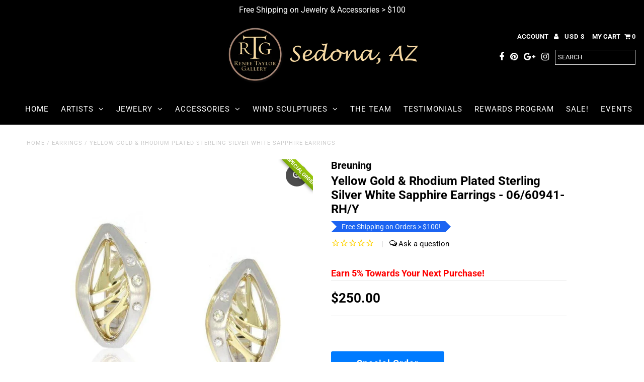

--- FILE ---
content_type: text/javascript; charset=utf-8
request_url: https://cdn-loyalty.yotpo.com/loader/2StkHuCgcpJ9iJ-G060lNg.js?shop=renee-taylor-gallery.myshopify.com
body_size: 38722
content:
(function() {
  if (window.swellConfig) {
    throw new Error('Yotpo Loyalty SDK loader script already loaded');
  }

  window.swellConfig = {
    loaded: false,
    storage: null,
    overlayEl: null,
    popupEl: null,
    embeddedPopupEl: null,
    overflowDefault: "visible",
    transformDefault: "",
    rewardsTransformDefault: "",
    shown: false,
    fonts: {},
    isPOS: window.swellPOS,
    isLightspeedPOS: window.swellLightspeedPOS,
    popupsByType: {},
    popupByType: {},
    activeTabConfigs: [],
    localization: JSON.parse("{\"id\":35945,\"merchant_id\":36180,\"program_name\":\"Reward Points\",\"get_rewards\":\"Get Rewards\",\"get_rewards_icon\":\"fa-gift\",\"earn_points\":\"Earn Points\",\"earn_points_icon\":\"fa-star\",\"refer_friends\":\"Refer Friends\",\"refer_friends_icon\":\"fa-heart\",\"my_rewards\":\"My Rewards\",\"my_rewards_icon\":\"fa-user\",\"faqs\":\"Frequently Asked Questions\",\"faqs_tab\":\"FAQs\",\"faqs_icon\":\"fa-question\",\"share_text\":\"Share\",\"tweet_text\":\"Tweet\",\"email_text\":\"Email\",\"points\":\"Points\",\"redeem_btn\":\"Redeem\",\"copy_btn\":\"Copy\",\"no_redemptions_msg\":\"No redemptions made\",\"no_redemptions_msg2\":\"Keep earning points to get rewards.\",\"no_redemptions_icon\":\"fa-gift\",\"not_enough_points\":\"Sorry, you don\'t have enough points for this reward.\",\"introducing\":\"Introducing\",\"create_account\":\"Create Account\",\"email_address\":\"Email Address\",\"password\":\"Password\",\"password_confirmation\":\"Password Confirmation\",\"login\":\"Log In\",\"auth_earn_points\":\"Earn points for actions\",\"auth_redeem_points\":\"Redeem points for discounts\",\"auth_login_signup\":\"Log in or sign up to earn rewards today\",\"faqs_html\":\"<h2 class=\'swell-question\'>How do I participate?<\/h2>\\n<p class=\'swell-answer\'>Joining is easy! Just click the Create An Account button to get started. Once you\'re registered with our store, you\'ll have the opportunity to take part in all of the exciting ways we currently offer to earn points!<\/p>\\n\\n<h2 class=\'swell-question\'>How can I earn points?<\/h2>\\n<p class=\'swell-answer\'>You can earn points by participating in any of our innovative promotions! Simply click on the \'Earn Points\' tab to view and take part in our current opportunities. In addition, make sure to check back often, as we\'re adding great new ways for you to earn points all the time!<\/p>\\n\\n<h2 class=\'swell-question\'>What can I redeem my points for?<\/h2>\\n<p class=\'swell-answer\'>Glad you asked! We want to make it easy and fun to redeem your hard-earned points. Just visit the \'Get Rewards\' tab to view all of our exciting reward options.<\/p>\\n\\n<h2 class=\'swell-question\'>How do I redeem my points?<\/h2>\\n<p class=\'swell-answer\'>Exchanging your points for great rewards couldn\'t be easier! Simply visit the \'Get Rewards\' tab to view all of our great reward options and click the \'Redeem\' button to redeem your reward.<\/p>\\n\\n<h2 class=\'swell-question\'>How do I check my points balance?<\/h2>\\n<p class=\'swell-answer\'>Your up-to-date points balance is always displayed in the top of this popup.<\/p>\\n\\n<h2 class=\'swell-question\'>Does it cost anything to begin earning points?<\/h2>\\n<p class=\'swell-answer\'>Absolutely not! Sign up is 100% free, and it will never cost you anything to earn points. Make sure to visit the \'Earn Points\' tab to get started.<\/p>\\n\\n<h2 class=\'swell-question\'>Do I have to enroll or register in individual promotions?<\/h2>\\n<p class=\'swell-answer\'>Once you register for an account, you\'re all set – we don\'t require you to register for individual promotions in order to be eligible. Just fulfill the requirements of a promotion, and we\'ll post the points to your account immediately!<\/p>\\n\\n<h2 class=\'swell-question\'>How long will it take for points to post to my account?<\/h2>\\n<p class=\'swell-answer\'>You should receive points in your account instantly once you complete a promotion!<\/p>\\n\\n<h2 class=\'swell-question\'>Do my points expire?<\/h2>\\n<p class=\'swell-answer\'>Nope! Your points will never expire.<\/p>\\n\\n<h2 class=\'swell-question\'>What happens to my points if I make a return?<\/h2>\\n<p class=\'swell-answer\'>When you return an item, you lose the associated credit you originally earned by buying the item in the first place. <br/> Sound kind of confusing? Let\'s take an example: let\'s say you had previously spent \$50 towards a \'spend \$100, earn 500 points\' promotion, and you decide to buy a \$20 item, which bumps you up to \$70. If you decide to return that item, your progress would also go back down to \$50 – it\'s just like you hadn\'t bought the item in the first place.<\/p>\\n\\n<h2 class=\'swell-question\'>How do I contact support if I have questions about my points?<\/h2>\\n<p class=\'swell-answer\'>Our team is ready and waiting to answer your questions about our rewards program! Just send us an email and we\'ll be in touch.<\/p>\\n\\n<h2 class=\'swell-question\'> I\'m very close to earning a reward. Can I buy extra points to get there?<\/h2>\\n<p class=\'swell-answer\'>We currently require you to have enough points to redeem any of the awards you see listed on the \'Get Rewards\' tab.<\/p>\\n\\n<h2 class=\'swell-question\'>What if I don\'t want to receive promotional emails?<\/h2>\\n<p class=\'swell-answer\'>From time to time, you\'ll receive program-related emails from us. If you\'d prefer to not receive those types of emails anymore, just click the \'Unsubscribe\' button when you receive your next email.<\/p>\\n\",\"date\":\"Date\",\"action\":\"Action\",\"status\":\"Status\",\"points_changed\":\"Points\",\"pending\":\"Pending\",\"approved\":\"Approved\",\"refunded\":\"Refunded\",\"logout\":\"Log Out\",\"logout_icon\":\"fa-sign-out\",\"submit_btn\":\"Submit\",\"wrong_answer\":\"Sorry, that is not the answer we were looking for.  Please try again.\",\"icon_box_header_fs\":24,\"modal_header_fs\":24,\"modal_body_fs\":16,\"page_header_fs\":28,\"nav_item_fs\":14,\"nav_item_icon_fs\":26,\"program_name_fs\":21,\"auth_section_header_fs\":16,\"auth_item_header_fs\":24,\"auth_login_signup_fs\":20,\"icon_box_body_fs\":14,\"auth_item_body_fs\":14,\"rewards_no_redemption_fs\":21,\"rewards_keep_earning_fs\":16,\"rewards_table_header_fs\":15,\"rewards_table_row_fs\":14,\"swell_question_fs\":22,\"swell_answer_fs\":15,\"refer_friend_detail_fs\":22,\"refer_friend_link_fs\":22,\"btn_text_fs\":18,\"completed\":\"Completed\",\"added_to_cart\":\"Added to Cart\",\"point_balance\":\"Point Balance\",\"make_adjustment\":\"Make Adjustment\",\"point_adjustment_amount\":\"Point Adjustment Amount\",\"adjust_point_balance\":\"Adjust Point Balance\",\"eligible_for_reward\":\"Eligible for Reward\",\"reason_history_entry\":\"Reason / History Entry\",\"detail_btn_text\":\"Details\",\"my_balance\":\"My Balance\",\"campaign_popup_configuration_id\":255054,\"points_balance_fs\":22,\"my_balance_fs\":28,\"nav_item_text_fs\":20,\"grid_item_title_fs\":20,\"grid_item_reward_text_fs\":17,\"grid_item_icon_fs\":22,\"modal_title_fs\":20,\"login_signup_text_fs\":18,\"modal_reward_text_fs\":28,\"modal_detail_fs\":16,\"referral_icon_fs\":33,\"modal_icon_fs\":44,\"my_payouts\":\"My Payouts\",\"my_payouts_icon\":\"fa-money\",\"amount_earned\":\"Amount Earned\",\"purchase_owner\":\"Owner\",\"purchase_amount\":\"Amount\",\"no_payouts_icon\":\"fa-google-wallet\",\"no_payouts_msg\":\"No Payouts Found\",\"no_payouts_msg2\":\"Keep referring people to get payouts\",\"payout_date\":\"Payout Date\",\"messenger_text\":\"Messenger\",\"store_credit\":\"Store Credit\",\"points_used_refund\":\"Points Used On Refunded Order\",\"reversed\":\"Reversed\",\"points_expired\":\"Points Expired\"}"),
    activePopups: JSON.parse("[{\"id\":255054,\"campaign_id\":null,\"on_page_load_delay_seconds\":-1,\"on_page_load_frequency_minutes\":1440,\"on_exit_intent\":false,\"show_confetti\":false,\"confetti_amount\":50,\"width\":866,\"height\":700,\"border_color\":\"#000000\",\"border_width\":2,\"name\":\"Rewards Popup\",\"border_radius\":4,\"background_color\":\"#1A242F\",\"overlay_background_color\":\"#000000\",\"overlay_opacity\":50,\"html\":null,\"active\":true,\"views\":5578,\"clicks\":0,\"completions\":0,\"archived\":false,\"campaign_type\":null,\"type\":\"RewardsPopup\",\"tab_position\":\"hidden\",\"mobile_tab_position\":\"hidden\",\"unique_views\":3519,\"unique_clicks\":0,\"unique_completions\":0,\"url_regex_match\":null,\"merchant_id\":36180,\"font_family\":\"Open Sans\",\"font_color\":\"#000000\",\"separator_top_color\":\"#0f0e0e\",\"separator_bottom_color\":\"#777777\",\"background_image\":\"https://cdn-swell-paperclip.yotpo.com/images/rewards_popups/255054_1707114653.original.png?1707114653\",\"background_image_content_type\":\"image/png\",\"error_message1\":null,\"error_message2\":null,\"error_message3\":null,\"layout\":\"transparent\",\"primary_font_color\":\"#ffffff\",\"secondary_font_color\":\"#ffffff\",\"grid_item_bg_color\":\"#5a6d80\",\"on_page_load_mobile\":true,\"background_image_mobile\":\"https://cdn-swell-paperclip.yotpo.com/images/rewards_popups/255054_1707114663.original.png?1707114663\",\"background_image_mobile_content_type\":\"image/png\",\"thumbnail_image\":\"https://cdn-swell-paperclip.yotpo.com/images/rewards_popups/255054_1758265625.original.?1758265625\",\"thumbnail_image_content_type\":\"image/png\",\"popup_type\":\"user_generated\",\"custom_css\":null,\"custom_javascript\":null,\"use_points_as_credit\":true,\"campaign_popup_items\":[{\"id\":871991,\"type\":\"BasicTab\",\"url\":null,\"tag\":\"div\",\"content\":\"Rewards Program\",\"className\":\"swell-basic-tab\",\"elementId\":null,\"width\":155,\"height\":25,\"x\":10,\"y\":10,\"font_family\":\"Open Sans\",\"name\":\"Tab\",\"font_color\":\"white\",\"font_size\":15,\"font_weight\":\"400\",\"text_align\":\"left\",\"border_color\":\"#000000\",\"border_width\":0,\"border_radius\":0,\"background_color\":\"black\",\"href\":null,\"padding_top\":0,\"background_image\":\"/assets/merchant.png\",\"background_image_content_type\":null,\"background_image_url\":\"/assets/merchant.png\"}],\"localization\":{\"id\":35945,\"merchant_id\":36180,\"program_name\":\"Reward Points\",\"get_rewards\":\"Get Rewards\",\"get_rewards_icon\":\"fa-gift\",\"earn_points\":\"Earn Points\",\"earn_points_icon\":\"fa-star\",\"refer_friends\":\"Refer Friends\",\"refer_friends_icon\":\"fa-heart\",\"my_rewards\":\"My Rewards\",\"my_rewards_icon\":\"fa-user\",\"faqs\":\"Frequently Asked Questions\",\"faqs_tab\":\"FAQs\",\"faqs_icon\":\"fa-question\",\"share_text\":\"Share\",\"tweet_text\":\"Tweet\",\"email_text\":\"Email\",\"points\":\"Points\",\"redeem_btn\":\"Redeem\",\"copy_btn\":\"Copy\",\"no_redemptions_msg\":\"No redemptions made\",\"no_redemptions_msg2\":\"Keep earning points to get rewards.\",\"no_redemptions_icon\":\"fa-gift\",\"not_enough_points\":\"Sorry, you don\'t have enough points for this reward.\",\"introducing\":\"Introducing\",\"create_account\":\"Create Account\",\"email_address\":\"Email Address\",\"password\":\"Password\",\"password_confirmation\":\"Password Confirmation\",\"login\":\"Log In\",\"auth_earn_points\":\"Earn points for actions\",\"auth_redeem_points\":\"Redeem points for discounts\",\"auth_login_signup\":\"Log in or sign up to earn rewards today\",\"faqs_html\":\"<h2 class=\'swell-question\'>How do I participate?<\/h2>\\n<p class=\'swell-answer\'>Joining is easy! Just click the Create An Account button to get started. Once you\'re registered with our store, you\'ll have the opportunity to take part in all of the exciting ways we currently offer to earn points!<\/p>\\n\\n<h2 class=\'swell-question\'>How can I earn points?<\/h2>\\n<p class=\'swell-answer\'>You can earn points by participating in any of our innovative promotions! Simply click on the \'Earn Points\' tab to view and take part in our current opportunities. In addition, make sure to check back often, as we\'re adding great new ways for you to earn points all the time!<\/p>\\n\\n<h2 class=\'swell-question\'>What can I redeem my points for?<\/h2>\\n<p class=\'swell-answer\'>Glad you asked! We want to make it easy and fun to redeem your hard-earned points. Just visit the \'Get Rewards\' tab to view all of our exciting reward options.<\/p>\\n\\n<h2 class=\'swell-question\'>How do I redeem my points?<\/h2>\\n<p class=\'swell-answer\'>Exchanging your points for great rewards couldn\'t be easier! Simply visit the \'Get Rewards\' tab to view all of our great reward options and click the \'Redeem\' button to redeem your reward.<\/p>\\n\\n<h2 class=\'swell-question\'>How do I check my points balance?<\/h2>\\n<p class=\'swell-answer\'>Your up-to-date points balance is always displayed in the top of this popup.<\/p>\\n\\n<h2 class=\'swell-question\'>Does it cost anything to begin earning points?<\/h2>\\n<p class=\'swell-answer\'>Absolutely not! Sign up is 100% free, and it will never cost you anything to earn points. Make sure to visit the \'Earn Points\' tab to get started.<\/p>\\n\\n<h2 class=\'swell-question\'>Do I have to enroll or register in individual promotions?<\/h2>\\n<p class=\'swell-answer\'>Once you register for an account, you\'re all set – we don\'t require you to register for individual promotions in order to be eligible. Just fulfill the requirements of a promotion, and we\'ll post the points to your account immediately!<\/p>\\n\\n<h2 class=\'swell-question\'>How long will it take for points to post to my account?<\/h2>\\n<p class=\'swell-answer\'>You should receive points in your account instantly once you complete a promotion!<\/p>\\n\\n<h2 class=\'swell-question\'>Do my points expire?<\/h2>\\n<p class=\'swell-answer\'>Nope! Your points will never expire.<\/p>\\n\\n<h2 class=\'swell-question\'>What happens to my points if I make a return?<\/h2>\\n<p class=\'swell-answer\'>When you return an item, you lose the associated credit you originally earned by buying the item in the first place. <br/> Sound kind of confusing? Let\'s take an example: let\'s say you had previously spent \$50 towards a \'spend \$100, earn 500 points\' promotion, and you decide to buy a \$20 item, which bumps you up to \$70. If you decide to return that item, your progress would also go back down to \$50 – it\'s just like you hadn\'t bought the item in the first place.<\/p>\\n\\n<h2 class=\'swell-question\'>How do I contact support if I have questions about my points?<\/h2>\\n<p class=\'swell-answer\'>Our team is ready and waiting to answer your questions about our rewards program! Just send us an email and we\'ll be in touch.<\/p>\\n\\n<h2 class=\'swell-question\'> I\'m very close to earning a reward. Can I buy extra points to get there?<\/h2>\\n<p class=\'swell-answer\'>We currently require you to have enough points to redeem any of the awards you see listed on the \'Get Rewards\' tab.<\/p>\\n\\n<h2 class=\'swell-question\'>What if I don\'t want to receive promotional emails?<\/h2>\\n<p class=\'swell-answer\'>From time to time, you\'ll receive program-related emails from us. If you\'d prefer to not receive those types of emails anymore, just click the \'Unsubscribe\' button when you receive your next email.<\/p>\\n\",\"date\":\"Date\",\"action\":\"Action\",\"status\":\"Status\",\"points_changed\":\"Points\",\"pending\":\"Pending\",\"approved\":\"Approved\",\"refunded\":\"Refunded\",\"logout\":\"Log Out\",\"logout_icon\":\"fa-sign-out\",\"submit_btn\":\"Submit\",\"wrong_answer\":\"Sorry, that is not the answer we were looking for.  Please try again.\",\"icon_box_header_fs\":24,\"modal_header_fs\":24,\"modal_body_fs\":16,\"page_header_fs\":28,\"nav_item_fs\":14,\"nav_item_icon_fs\":26,\"program_name_fs\":21,\"auth_section_header_fs\":16,\"auth_item_header_fs\":24,\"auth_login_signup_fs\":20,\"icon_box_body_fs\":14,\"auth_item_body_fs\":14,\"rewards_no_redemption_fs\":21,\"rewards_keep_earning_fs\":16,\"rewards_table_header_fs\":15,\"rewards_table_row_fs\":14,\"swell_question_fs\":22,\"swell_answer_fs\":15,\"refer_friend_detail_fs\":22,\"refer_friend_link_fs\":22,\"btn_text_fs\":18,\"completed\":\"Completed\",\"added_to_cart\":\"Added to Cart\",\"point_balance\":\"Point Balance\",\"make_adjustment\":\"Make Adjustment\",\"point_adjustment_amount\":\"Point Adjustment Amount\",\"adjust_point_balance\":\"Adjust Point Balance\",\"eligible_for_reward\":\"Eligible for Reward\",\"reason_history_entry\":\"Reason / History Entry\",\"detail_btn_text\":\"Details\",\"my_balance\":\"My Balance\",\"campaign_popup_configuration_id\":255054,\"points_balance_fs\":22,\"my_balance_fs\":28,\"nav_item_text_fs\":20,\"grid_item_title_fs\":20,\"grid_item_reward_text_fs\":17,\"grid_item_icon_fs\":22,\"modal_title_fs\":20,\"login_signup_text_fs\":18,\"modal_reward_text_fs\":28,\"modal_detail_fs\":16,\"referral_icon_fs\":33,\"modal_icon_fs\":44,\"my_payouts\":\"My Payouts\",\"my_payouts_icon\":\"fa-money\",\"amount_earned\":\"Amount Earned\",\"purchase_owner\":\"Owner\",\"purchase_amount\":\"Amount\",\"no_payouts_icon\":\"fa-google-wallet\",\"no_payouts_msg\":\"No Payouts Found\",\"no_payouts_msg2\":\"Keep referring people to get payouts\",\"payout_date\":\"Payout Date\",\"messenger_text\":\"Messenger\",\"store_credit\":\"Store Credit\",\"points_used_refund\":\"Points Used On Refunded Order\",\"reversed\":\"Reversed\",\"points_expired\":\"Points Expired\"},\"background_image_url\":\"https://cdn-swell-paperclip.yotpo.com/images/rewards_popups/255054_1707114653.original.png?1707114653\",\"thumbnail_image_url\":\"https://cdn-swell-paperclip.yotpo.com/images/rewards_popups/255054_1758265625.original.?1758265625\",\"logout_view\":false,\"mobile_preview\":false,\"first_selected_layout\":\"\",\"background_image_mobile_url\":\"https://cdn-swell-paperclip.yotpo.com/images/rewards_popups/255054_1707114663.original.png?1707114663\"},{\"id\":255053,\"campaign_id\":337585,\"on_page_load_delay_seconds\":-1,\"on_page_load_frequency_minutes\":1440,\"on_exit_intent\":false,\"show_confetti\":false,\"confetti_amount\":50,\"width\":370,\"height\":200,\"border_color\":\"#000000\",\"border_width\":2,\"name\":\"Thank You Page #1\",\"border_radius\":4,\"background_color\":\"#FFFFFF\",\"overlay_background_color\":\"#000000\",\"overlay_opacity\":50,\"html\":null,\"active\":true,\"views\":0,\"clicks\":0,\"completions\":0,\"archived\":false,\"campaign_type\":\"NewsletterSignupCampaign\",\"type\":\"ThankYouPopup\",\"tab_position\":\"top-right\",\"mobile_tab_position\":\"hidden\",\"unique_views\":0,\"unique_clicks\":0,\"unique_completions\":0,\"url_regex_match\":null,\"merchant_id\":36180,\"font_family\":\"Open Sans\",\"font_color\":\"#000000\",\"separator_top_color\":\"#0f0e0e\",\"separator_bottom_color\":\"#777777\",\"background_image\":\"/assets/merchant.png\",\"background_image_content_type\":null,\"error_message1\":null,\"error_message2\":null,\"error_message3\":null,\"layout\":\"default\",\"primary_font_color\":\"#FFFFFF\",\"secondary_font_color\":\"#000000\",\"grid_item_bg_color\":\"#E6E7E8\",\"on_page_load_mobile\":true,\"background_image_mobile\":\"/assets/merchant.png\",\"background_image_mobile_content_type\":null,\"thumbnail_image\":\"/assets/merchant.png\",\"thumbnail_image_content_type\":null,\"popup_type\":\"swell\",\"custom_css\":null,\"custom_javascript\":null,\"use_points_as_credit\":false,\"campaign_popup_items\":[{\"id\":871989,\"type\":\"PopupText\",\"url\":null,\"tag\":\"div\",\"content\":\"Thank You!\",\"className\":\"swell-text\",\"elementId\":null,\"width\":260,\"height\":45,\"x\":50,\"y\":20,\"font_family\":\"Open Sans\",\"name\":\"Header\",\"font_color\":\"#000000\",\"font_size\":32,\"font_weight\":\"bold\",\"text_align\":\"center\",\"border_color\":\"#000000\",\"border_width\":0,\"border_radius\":2,\"background_color\":\"#ffffff\",\"href\":null,\"padding_top\":0,\"background_image\":\"/assets/merchant.png\",\"background_image_content_type\":null,\"background_image_url\":\"/assets/merchant.png\"},{\"id\":871990,\"type\":\"PopupText\",\"url\":null,\"tag\":\"div\",\"content\":\"We have sent your coupon to your email address. You should receive it shortly!\",\"className\":\"swell-text\",\"elementId\":null,\"width\":330,\"height\":50,\"x\":20,\"y\":85,\"font_family\":\"Open Sans\",\"name\":\"Description\",\"font_color\":\"#000000\",\"font_size\":16,\"font_weight\":\"normal\",\"text_align\":\"center\",\"border_color\":\"#000000\",\"border_width\":0,\"border_radius\":2,\"background_color\":\"#ffffff\",\"href\":null,\"padding_top\":0,\"background_image\":\"/assets/merchant.png\",\"background_image_content_type\":null,\"background_image_url\":\"/assets/merchant.png\"}],\"localization\":null,\"background_image_url\":\"/assets/merchant.png\",\"thumbnail_image_url\":\"/assets/merchant.png\",\"logout_view\":false,\"mobile_preview\":false,\"first_selected_layout\":\"\",\"background_image_mobile_url\":\"/assets/merchant.png\"},{\"id\":255048,\"campaign_id\":337583,\"on_page_load_delay_seconds\":-1,\"on_page_load_frequency_minutes\":1440,\"on_exit_intent\":false,\"show_confetti\":false,\"confetti_amount\":50,\"width\":540,\"height\":290,\"border_color\":\"#000000\",\"border_width\":2,\"name\":\"Referred Customer Welcome\",\"border_radius\":4,\"background_color\":\"#FFFFFF\",\"overlay_background_color\":\"#000000\",\"overlay_opacity\":50,\"html\":null,\"active\":true,\"views\":111,\"clicks\":0,\"completions\":0,\"archived\":false,\"campaign_type\":\"ReferralCampaign\",\"type\":\"ReferredCustomerPopup\",\"tab_position\":\"hidden\",\"mobile_tab_position\":\"hidden\",\"unique_views\":81,\"unique_clicks\":0,\"unique_completions\":0,\"url_regex_match\":null,\"merchant_id\":36180,\"font_family\":\"Open Sans\",\"font_color\":\"#000000\",\"separator_top_color\":\"#0f0e0e\",\"separator_bottom_color\":\"#777777\",\"background_image\":\"/assets/merchant.png\",\"background_image_content_type\":null,\"error_message1\":null,\"error_message2\":null,\"error_message3\":null,\"layout\":\"default\",\"primary_font_color\":\"#FFFFFF\",\"secondary_font_color\":\"#000000\",\"grid_item_bg_color\":\"#E6E7E8\",\"on_page_load_mobile\":true,\"background_image_mobile\":\"/assets/merchant.png\",\"background_image_mobile_content_type\":null,\"thumbnail_image\":\"/assets/merchant.png\",\"thumbnail_image_content_type\":null,\"popup_type\":\"swell\",\"custom_css\":null,\"custom_javascript\":null,\"use_points_as_credit\":false,\"campaign_popup_items\":[{\"id\":871968,\"type\":\"PopupText\",\"url\":null,\"tag\":\"div\",\"content\":\"Welcome\",\"className\":\"swell-text\",\"elementId\":null,\"width\":475,\"height\":45,\"x\":30,\"y\":15,\"font_family\":\"Open Sans\",\"name\":\"Header\",\"font_color\":\"#000000\",\"font_size\":32,\"font_weight\":\"700\",\"text_align\":\"center\",\"border_color\":\"#000000\",\"border_width\":0,\"border_radius\":2,\"background_color\":\"transparent\",\"href\":null,\"padding_top\":0,\"background_image\":\"/assets/merchant.png\",\"background_image_content_type\":null,\"background_image_url\":\"/assets/merchant.png\"},{\"id\":871969,\"type\":\"PopupText\",\"url\":null,\"tag\":\"div\",\"content\":\"Thanks for visiting our store!  Here\'s a free \$25 off coupon that you can use at checkout:\",\"className\":\"swell-text\",\"elementId\":null,\"width\":475,\"height\":30,\"x\":30,\"y\":80,\"font_family\":\"Open Sans\",\"name\":\"Description\",\"font_color\":\"#000000\",\"font_size\":16,\"font_weight\":\"400\",\"text_align\":\"center\",\"border_color\":\"#000000\",\"border_width\":0,\"border_radius\":2,\"background_color\":\"transparent\",\"href\":null,\"padding_top\":0,\"background_image\":\"/assets/merchant.png\",\"background_image_content_type\":null,\"background_image_url\":\"/assets/merchant.png\"},{\"id\":871970,\"type\":\"PopupPointRedemption\",\"url\":null,\"tag\":\"div\",\"content\":\"CODE WILL SHOW HERE\",\"className\":\"swell-point-redemption\",\"elementId\":null,\"width\":475,\"height\":40,\"x\":30,\"y\":150,\"font_family\":\"Open Sans\",\"name\":\"Code\",\"font_color\":\"#000000\",\"font_size\":24,\"font_weight\":\"700\",\"text_align\":\"center\",\"border_color\":\"#000000\",\"border_width\":0,\"border_radius\":2,\"background_color\":\"transparent\",\"href\":null,\"padding_top\":0,\"background_image\":\"/assets/merchant.png\",\"background_image_content_type\":null,\"background_image_url\":\"/assets/merchant.png\"}],\"localization\":null,\"background_image_url\":\"/assets/merchant.png\",\"thumbnail_image_url\":\"/assets/merchant.png\",\"logout_view\":false,\"mobile_preview\":false,\"first_selected_layout\":\"\",\"background_image_mobile_url\":\"/assets/merchant.png\"}]"),
    activeCampaigns: JSON.parse("[{\"id\":337580,\"created_at\":\"2017-12-17T20:50:53.000Z\",\"updated_at\":\"2025-10-24T23:02:34.000Z\",\"reward_points\":1,\"goal_purchases\":null,\"goal_spend_cents\":100,\"min_spend_cents\":0,\"min_purchases\":null,\"active\":true,\"activated_at\":\"2017-12-17T20:50:53.000Z\",\"days_since_last_purchase\":null,\"headline\":null,\"perks_expire_after_hours\":null,\"expired\":false,\"expired_at\":null,\"expires_at\":null,\"type\":\"PointsForPurchasesCampaign\",\"name\":\"Points for Purchases\",\"short_description\":\"Get X Points Per Dollar Spent\",\"description\":\"Customers earn points for making purchases in your store.\",\"avatar\":\"spend.png\",\"consumer_name\":\"Get X Points Per Dollar Spent\",\"fa_icon\":\"fa-dollar\",\"box_color\":\"secundary\",\"username\":null,\"share_text\":null,\"entity_id\":null,\"hashtags\":null,\"url\":null,\"question\":null,\"answer\":null,\"perk_body\":\"Earn 1 point for every \$1 spent\",\"completed_perk_body\":\"Earn 1 point for every \$1 spent\",\"archived\":false,\"referral_host\":\"http://rwrd.io\",\"referral_requirement\":\"create an account and make a purchase\",\"referral_body\":\"makes a purchase\",\"display_order\":1,\"minutes_between_actions\":null,\"max_perks_total\":null,\"max_spend_cents\":null,\"action_name\":null,\"max_perks_per_user\":null,\"action_requirement\":null,\"action_description\":null,\"min_actions_required\":0,\"merchant_id\":36180,\"referral_reward_points\":null,\"default_share_text\":\"These guys are great! Get a discount using my code\",\"minutes_between_perks\":null,\"default_email_subject\":\"Discount to a Store You\'ll Love!\",\"default_email_body\":null,\"redemption_option_id\":null,\"referral_redemption_option_id\":null,\"reward_text\":\"1 point for every \$1 spent\",\"icon\":\"fa-dollar\",\"cta_text\":\"\",\"default_share_text_header\":\"Earn A Discount When You Shop Today!\",\"reward_type\":\"fixed_amount\",\"reward_product_id_map\":\"\",\"reward_percentage\":10,\"use_oauth\":false,\"days_until_next_action\":\"You\'re eligible to participate again in *|days|* days.\",\"hours_until_next_action\":\"You\'re eligible to participate again in *|hours|* hours.\",\"already_completed\":\"Looks like you\'ve already completed this offer!\",\"completed_action\":null,\"delay_reward\":false,\"delay_reward_days\":14,\"require_product_by_ids\":\"\",\"require_product_by_tags\":\"\",\"require_product_by_types\":null,\"referral_link_expiration_hours\":null,\"referral_link_expiration_reminder_hours\":null,\"action_filter\":null,\"extra_copy1\":\"\",\"extra_copy2\":null,\"extra_copy3\":null,\"share_header\":null,\"product_map_strategy\":\"sum_quantity\",\"image_id\":null,\"exclude_customer_tags\":true,\"customer_tags\":\"Exclude Rewards\",\"campaign_tiers\":[],\"required_order_comparison\":null,\"required_order_count\":null,\"referral_query_params\":null,\"referral_redirect_url\":null,\"facebook_description\":null,\"product_restrictions_reward\":\"entire_cart\",\"exclude_order_tags\":true,\"order_tags\":\"Exclude Rewards\",\"ask_year\":false,\"default_sms_text\":\"Hey, want \${discount_amount} to \${company_name}? I thought you\'d like them. Here\'s my link: \${referral_link}\",\"referral_auto_apply_coupon\":null,\"use_account_creation_date\":false,\"custom_url\":null,\"use_custom_url\":false,\"prettyGoalSpend\":\"\$1\",\"prettyReward\":\"\$0.05\",\"prettyMinSpend\":\"\$0\",\"perksLeft\":0,\"mandatoryProductIds\":\"\",\"title\":\"Make a purchase\",\"details\":\"Earn 1 point for every \$1 spent\",\"unrendered_title\":\"Make a purchase\",\"unrendered_details\":\"Earn 1 point for every \$1 spent\",\"share_image_url\":\"https://cdn-swell-paperclip.yotpo.com/images/merchants/36180_1538072642.original.png?1538072642\",\"background_image_url\":null},{\"id\":337586,\"created_at\":\"2017-12-17T20:50:55.000Z\",\"updated_at\":\"2024-02-05T03:43:56.000Z\",\"reward_points\":100,\"goal_purchases\":null,\"goal_spend_cents\":0,\"min_spend_cents\":0,\"min_purchases\":null,\"active\":true,\"activated_at\":\"2017-12-17T20:50:55.000Z\",\"days_since_last_purchase\":null,\"headline\":null,\"perks_expire_after_hours\":null,\"expired\":false,\"expired_at\":null,\"expires_at\":null,\"type\":\"FacebookPageVisitCampaign\",\"name\":\"Page Visit\",\"short_description\":\"Visit our page, get SwellRewards\",\"description\":\"Drive traffic to your brand\'s Facebook, TikTok, or any other web page.\",\"avatar\":\"facebook_visit.png\",\"consumer_name\":\"Visit our page, get SwellRewards\",\"fa_icon\":\"fa-file-o\",\"box_color\":\"secundary\",\"username\":null,\"share_text\":null,\"entity_id\":null,\"hashtags\":null,\"url\":\"https://www.facebook.com/ReneeTaylorGallery/\",\"question\":null,\"answer\":null,\"perk_body\":\"Visit our facebook page and earn 100 points\",\"completed_perk_body\":\"Visit our facebook page\",\"archived\":false,\"referral_host\":\"http://rwrd.io\",\"referral_requirement\":\"create an account and click the visit our facebook page section below\",\"referral_body\":\"visits our facebook page\",\"display_order\":11,\"minutes_between_actions\":null,\"max_perks_total\":null,\"max_spend_cents\":null,\"action_name\":null,\"max_perks_per_user\":1,\"action_requirement\":null,\"action_description\":null,\"min_actions_required\":1,\"merchant_id\":36180,\"referral_reward_points\":null,\"default_share_text\":\"These guys are great! Get a discount using my code\",\"minutes_between_perks\":null,\"default_email_subject\":\"Discount to a Store You\'ll Love!\",\"default_email_body\":null,\"redemption_option_id\":null,\"referral_redemption_option_id\":null,\"reward_text\":\"100 points\",\"icon\":\"fa-facebook\",\"cta_text\":\"Visit Page\",\"default_share_text_header\":\"Earn A Discount When You Shop Today!\",\"reward_type\":\"fixed_amount\",\"reward_product_id_map\":null,\"reward_percentage\":10,\"use_oauth\":false,\"days_until_next_action\":\"You\'re eligible to participate again in *|days|* days.\",\"hours_until_next_action\":\"You\'re eligible to participate again in *|hours|* hours.\",\"already_completed\":\"Looks like you\'ve already completed this offer!\",\"completed_action\":null,\"delay_reward\":false,\"delay_reward_days\":14,\"require_product_by_ids\":null,\"require_product_by_tags\":null,\"require_product_by_types\":null,\"referral_link_expiration_hours\":null,\"referral_link_expiration_reminder_hours\":null,\"action_filter\":null,\"extra_copy1\":\"\",\"extra_copy2\":null,\"extra_copy3\":null,\"share_header\":null,\"product_map_strategy\":\"maximum\",\"image_id\":null,\"exclude_customer_tags\":true,\"customer_tags\":null,\"campaign_tiers\":[],\"required_order_comparison\":null,\"required_order_count\":null,\"referral_query_params\":null,\"referral_redirect_url\":null,\"facebook_description\":null,\"product_restrictions_reward\":\"entire_cart\",\"exclude_order_tags\":true,\"order_tags\":null,\"ask_year\":false,\"default_sms_text\":\"Hey, want \${discount_amount} to \${company_name}? I thought you\'d like them. Here\'s my link: \${referral_link}\",\"referral_auto_apply_coupon\":null,\"use_account_creation_date\":false,\"custom_url\":null,\"use_custom_url\":false,\"prettyGoalSpend\":\"\$0\",\"prettyReward\":\"\$5\",\"prettyMinSpend\":\"\$0\",\"perksLeft\":0,\"mandatoryProductIds\":null,\"title\":\"Like us on Facebook\",\"details\":\"Earn 100 points when you visit our page\",\"unrendered_title\":\"Like us on Facebook\",\"unrendered_details\":\"Earn 100 points when you visit our page\",\"share_image_url\":\"https://cdn-swell-paperclip.yotpo.com/images/merchants/36180_1538072642.original.png?1538072642\",\"background_image_url\":null},{\"id\":370382,\"created_at\":\"2018-04-15T04:39:03.000Z\",\"updated_at\":\"2024-02-05T03:44:08.000Z\",\"reward_points\":100,\"goal_purchases\":null,\"goal_spend_cents\":0,\"min_spend_cents\":0,\"min_purchases\":null,\"active\":true,\"activated_at\":\"2018-04-15T04:39:03.000Z\",\"days_since_last_purchase\":null,\"headline\":null,\"perks_expire_after_hours\":null,\"expired\":false,\"expired_at\":null,\"expires_at\":null,\"type\":\"InstagramFollowCampaign\",\"name\":\"Instagram Follow\",\"short_description\":\"Follow us on instagram, get SwellRewards\",\"description\":\"Increase your brand\'s Instagram following.\",\"avatar\":\"instagram_follow.png\",\"consumer_name\":\"Follow us on instagram, get SwellRewards\",\"fa_icon\":\"fa-instagram\",\"box_color\":\"secundary\",\"username\":\"reneetaylorgallery\",\"share_text\":null,\"entity_id\":\"\",\"hashtags\":null,\"url\":null,\"question\":null,\"answer\":null,\"perk_body\":\"Follow us and earn 100 points\",\"completed_perk_body\":\"Follow us on instagram\",\"archived\":false,\"referral_host\":\"http://rwrd.io\",\"referral_requirement\":\"create an account and click the follow us on instagram section below\",\"referral_body\":\"follows us on instagram\",\"display_order\":12,\"minutes_between_actions\":null,\"max_perks_total\":null,\"max_spend_cents\":null,\"action_name\":null,\"max_perks_per_user\":1,\"action_requirement\":null,\"action_description\":null,\"min_actions_required\":1,\"merchant_id\":36180,\"referral_reward_points\":null,\"default_share_text\":\"These guys are great! Get a discount using my code\",\"minutes_between_perks\":null,\"default_email_subject\":\"Discount to a Store You\'ll Love!\",\"default_email_body\":null,\"redemption_option_id\":null,\"referral_redemption_option_id\":null,\"reward_text\":\"100 points\",\"icon\":\"fa-instagram\",\"cta_text\":\"Follow Us\",\"default_share_text_header\":\"Earn A Discount When You Shop Today!\",\"reward_type\":\"fixed_amount\",\"reward_product_id_map\":null,\"reward_percentage\":10,\"use_oauth\":false,\"days_until_next_action\":\"You\'re eligible to participate again in *|days|* days.\",\"hours_until_next_action\":\"You\'re eligible to participate again in *|hours|* hours.\",\"already_completed\":\"Looks like you\'ve already completed this offer!\",\"completed_action\":null,\"delay_reward\":false,\"delay_reward_days\":14,\"require_product_by_ids\":null,\"require_product_by_tags\":null,\"require_product_by_types\":null,\"referral_link_expiration_hours\":null,\"referral_link_expiration_reminder_hours\":null,\"action_filter\":null,\"extra_copy1\":\"\",\"extra_copy2\":null,\"extra_copy3\":null,\"share_header\":null,\"product_map_strategy\":\"maximum\",\"image_id\":null,\"exclude_customer_tags\":true,\"customer_tags\":null,\"campaign_tiers\":[],\"required_order_comparison\":null,\"required_order_count\":null,\"referral_query_params\":null,\"referral_redirect_url\":null,\"facebook_description\":null,\"product_restrictions_reward\":\"entire_cart\",\"exclude_order_tags\":true,\"order_tags\":null,\"ask_year\":false,\"default_sms_text\":\"Hey, want \${discount_amount} to \${company_name}? I thought you\'d like them. Here\'s my link: \${referral_link}\",\"referral_auto_apply_coupon\":null,\"use_account_creation_date\":false,\"custom_url\":null,\"use_custom_url\":false,\"prettyGoalSpend\":\"\$0\",\"prettyReward\":\"\$5\",\"prettyMinSpend\":\"\$0\",\"perksLeft\":0,\"mandatoryProductIds\":null,\"title\":\"Follow us on Instagram\",\"details\":\"Earn 100 points when you follow us on Instagram\",\"unrendered_title\":\"Follow us on Instagram\",\"unrendered_details\":\"Earn 100 points when you follow us on Instagram\",\"share_image_url\":\"https://cdn-swell-paperclip.yotpo.com/images/merchants/36180_1538072642.original.png?1538072642\",\"background_image_url\":null},{\"id\":370368,\"created_at\":\"2018-04-15T02:23:29.000Z\",\"updated_at\":\"2024-02-04T19:30:01.000Z\",\"reward_points\":100,\"goal_purchases\":null,\"goal_spend_cents\":0,\"min_spend_cents\":0,\"min_purchases\":null,\"active\":true,\"activated_at\":\"2018-04-15T02:23:29.000Z\",\"days_since_last_purchase\":null,\"headline\":null,\"perks_expire_after_hours\":null,\"expired\":false,\"expired_at\":null,\"expires_at\":null,\"type\":\"BirthdayCampaign\",\"name\":\"Birthday Reward\",\"short_description\":\"Reward users on their birthday\",\"description\":\"Reward customers annually on their birthday.\",\"avatar\":\"birthday.png\",\"consumer_name\":\"Happy Birthday\",\"fa_icon\":\"fa-birthday-cake\",\"box_color\":\"primary\",\"username\":null,\"share_text\":null,\"entity_id\":null,\"hashtags\":null,\"url\":null,\"question\":null,\"answer\":null,\"perk_body\":\"Earn 100 points on your birthday\",\"completed_perk_body\":\"\",\"archived\":false,\"referral_host\":\"http://rwrd.io\",\"referral_requirement\":\"\",\"referral_body\":\"\",\"display_order\":5,\"minutes_between_actions\":null,\"max_perks_total\":null,\"max_spend_cents\":null,\"action_name\":null,\"max_perks_per_user\":null,\"action_requirement\":null,\"action_description\":null,\"min_actions_required\":1,\"merchant_id\":36180,\"referral_reward_points\":null,\"default_share_text\":\"These guys are great! Get a discount using my code\",\"minutes_between_perks\":null,\"default_email_subject\":\"Discount to a Store You\'ll Love!\",\"default_email_body\":null,\"redemption_option_id\":null,\"referral_redemption_option_id\":null,\"reward_text\":\"100 points\",\"icon\":\"fa-birthday-cake\",\"cta_text\":\"Wish Me A Happy Birthday\",\"default_share_text_header\":\"Earn A Discount When You Shop Today!\",\"reward_type\":\"fixed_amount\",\"reward_product_id_map\":null,\"reward_percentage\":10,\"use_oauth\":false,\"days_until_next_action\":\"You\'re eligible to participate again in *|days|* days.\",\"hours_until_next_action\":\"You\'re eligible to participate again in *|hours|* hours.\",\"already_completed\":\"Looks like you\'ve already completed this offer!\",\"completed_action\":null,\"delay_reward\":false,\"delay_reward_days\":14,\"require_product_by_ids\":null,\"require_product_by_tags\":null,\"require_product_by_types\":null,\"referral_link_expiration_hours\":null,\"referral_link_expiration_reminder_hours\":null,\"action_filter\":null,\"extra_copy1\":\"If your birthday is within the next 30 days, your reward will be granted in delay, up to 30 days.\",\"extra_copy2\":\"Thanks! We\'re looking forward to helping you celebrate :)\",\"extra_copy3\":\"January,February,March,April,May,June,July,August,September,October,November,December\",\"share_header\":null,\"product_map_strategy\":\"maximum\",\"image_id\":null,\"exclude_customer_tags\":true,\"customer_tags\":null,\"campaign_tiers\":[],\"required_order_comparison\":null,\"required_order_count\":null,\"referral_query_params\":null,\"referral_redirect_url\":null,\"facebook_description\":null,\"product_restrictions_reward\":\"entire_cart\",\"exclude_order_tags\":true,\"order_tags\":null,\"ask_year\":false,\"default_sms_text\":\"Hey, want \${discount_amount} to \${company_name}? I thought you\'d like them. Here\'s my link: \${referral_link}\",\"referral_auto_apply_coupon\":null,\"use_account_creation_date\":false,\"custom_url\":null,\"use_custom_url\":false,\"prettyGoalSpend\":\"\$0\",\"prettyReward\":\"\$5\",\"prettyMinSpend\":\"\$0\",\"perksLeft\":0,\"mandatoryProductIds\":null,\"title\":\"Earn Points on Your Birthday\",\"details\":\"Earn 100 points on your birthday\",\"unrendered_title\":\"Earn Points on Your Birthday\",\"unrendered_details\":\"Earn 100 points on your birthday\",\"share_image_url\":\"https://cdn-swell-paperclip.yotpo.com/images/merchants/36180_1538072642.original.png?1538072642\",\"background_image_url\":null},{\"id\":337583,\"created_at\":\"2017-12-17T20:50:54.000Z\",\"updated_at\":\"2025-09-19T09:43:30.000Z\",\"reward_points\":250,\"goal_purchases\":null,\"goal_spend_cents\":0,\"min_spend_cents\":0,\"min_purchases\":null,\"active\":true,\"activated_at\":\"2017-12-17T20:50:53.000Z\",\"days_since_last_purchase\":null,\"headline\":null,\"perks_expire_after_hours\":null,\"expired\":false,\"expired_at\":null,\"expires_at\":null,\"type\":\"ReferralCampaign\",\"name\":\"Referral Program\",\"short_description\":\"Refer a friend and both get rewarded\",\"description\":\"Reward customers for referring a friend to your store! This is a great way to acquire new customers while keeping existing one\'s engaged.\",\"avatar\":\"referral.png\",\"consumer_name\":\"Refer a friend and both get rewarded\",\"fa_icon\":\"fa-heart\",\"box_color\":\"secundary\",\"username\":null,\"share_text\":null,\"entity_id\":null,\"hashtags\":null,\"url\":null,\"question\":null,\"answer\":null,\"perk_body\":\"Refer a friend who makes a purchase and earn 250 points.<br/> Your friend will earn \$15.00 Off when they click the referral link\",\"completed_perk_body\":\"Refer a Friend\",\"archived\":false,\"referral_host\":\"http://rwrd.io\",\"referral_requirement\":\"click the referral link\",\"referral_body\":\"refers a friend\",\"display_order\":-1,\"minutes_between_actions\":null,\"max_perks_total\":null,\"max_spend_cents\":null,\"action_name\":null,\"max_perks_per_user\":null,\"action_requirement\":null,\"action_description\":null,\"min_actions_required\":0,\"merchant_id\":36180,\"referral_reward_points\":0,\"default_share_text\":\"These guys are great! Get a discount using my code\",\"minutes_between_perks\":null,\"default_email_subject\":\"\",\"default_email_body\":\"I\'ve shopped with *|company_name|* in the past, and I was thinking you might like to try them out too!  To help you get started, they gave me this link to pass along to you: *|referral_link|* . Just follow the link to their site, and you\'ll get a discount which you can apply towards your first purchase!\",\"redemption_option_id\":null,\"referral_redemption_option_id\":245428,\"reward_text\":\"250 Points\",\"icon\":\"fa-heart\",\"cta_text\":\"Take me there\",\"default_share_text_header\":\"Discount to a Store You\'ll Love!\",\"reward_type\":\"fixed_amount\",\"reward_product_id_map\":\"\",\"reward_percentage\":10,\"use_oauth\":false,\"days_until_next_action\":\"You\'re eligible to participate again in *|days|* days.\",\"hours_until_next_action\":\"You\'re eligible to participate again in *|hours|* hours.\",\"already_completed\":\"Looks like you\'ve already completed this offer!\",\"completed_action\":null,\"delay_reward\":false,\"delay_reward_days\":14,\"require_product_by_ids\":null,\"require_product_by_tags\":null,\"require_product_by_types\":null,\"referral_link_expiration_hours\":null,\"referral_link_expiration_reminder_hours\":null,\"action_filter\":null,\"extra_copy1\":null,\"extra_copy2\":null,\"extra_copy3\":null,\"share_header\":null,\"product_map_strategy\":\"maximum\",\"image_id\":null,\"exclude_customer_tags\":true,\"customer_tags\":null,\"campaign_tiers\":[],\"required_order_comparison\":null,\"required_order_count\":null,\"referral_query_params\":\"\",\"referral_redirect_url\":\"http://www.reneetaylorgallery.com\",\"facebook_description\":\"\$15 off plus free shipping on all jewelry and accessories over \$100!\",\"product_restrictions_reward\":\"entire_cart\",\"exclude_order_tags\":true,\"order_tags\":null,\"ask_year\":false,\"default_sms_text\":\"Hey, want \${discount_amount} to \${company_name}? I thought you\'d like them. Here\'s my link: \${referral_link}\",\"referral_auto_apply_coupon\":true,\"use_account_creation_date\":false,\"custom_url\":null,\"use_custom_url\":false,\"referrer_target_campaign\":{\"id\":337581,\"created_at\":\"2017-12-17T20:50:53.000Z\",\"updated_at\":\"2025-09-19T09:43:30.000Z\",\"reward_points\":0,\"goal_purchases\":1,\"goal_spend_cents\":null,\"min_spend_cents\":10000,\"min_purchases\":null,\"active\":true,\"activated_at\":\"2017-12-17T20:50:53.000Z\",\"days_since_last_purchase\":null,\"headline\":null,\"perks_expire_after_hours\":null,\"expired\":false,\"expired_at\":null,\"expires_at\":null,\"type\":\"TransactionBasedCampaign\",\"name\":\"Punch Card\",\"short_description\":\"Transact N Times, Unlock a reward\",\"description\":\"Reward customers once they\'ve made a certain number of purchases.\",\"avatar\":\"transaction.png\",\"consumer_name\":\"Punch Card\",\"fa_icon\":\"fa-shopping-cart\",\"box_color\":\"secundary\",\"username\":null,\"share_text\":null,\"entity_id\":null,\"hashtags\":null,\"url\":null,\"question\":null,\"answer\":null,\"perk_body\":\"Make a purchase and earn 0 point\",\"completed_perk_body\":\"Make a purchase\",\"archived\":false,\"referral_host\":\"http://rwrd.io\",\"referral_requirement\":\"create an account and make a purchase\",\"referral_body\":\"makes a purchase\",\"display_order\":3,\"minutes_between_actions\":null,\"max_perks_total\":null,\"max_spend_cents\":null,\"action_name\":null,\"max_perks_per_user\":1,\"action_requirement\":null,\"action_description\":null,\"min_actions_required\":0,\"merchant_id\":36180,\"referral_reward_points\":null,\"default_share_text\":\"These guys are great! Get a discount using my code\",\"minutes_between_perks\":null,\"default_email_subject\":\"Discount to a Store You\'ll Love!\",\"default_email_body\":null,\"redemption_option_id\":null,\"referral_redemption_option_id\":null,\"reward_text\":\"1000 Points\",\"icon\":\"fa-shopping-cart\",\"cta_text\":\"\",\"default_share_text_header\":\"Earn A Discount When You Shop Today!\",\"reward_type\":\"fixed_amount\",\"reward_product_id_map\":null,\"reward_percentage\":10,\"use_oauth\":false,\"days_until_next_action\":\"You\'re eligible to participate again in *|days|* days.\",\"hours_until_next_action\":\"You\'re eligible to participate again in *|hours|* hours.\",\"already_completed\":\"Looks like you\'ve already completed this offer!\",\"completed_action\":null,\"delay_reward\":false,\"delay_reward_days\":14,\"require_product_by_ids\":null,\"require_product_by_tags\":null,\"require_product_by_types\":null,\"referral_link_expiration_hours\":null,\"referral_link_expiration_reminder_hours\":null,\"action_filter\":null,\"extra_copy1\":null,\"extra_copy2\":null,\"extra_copy3\":null,\"share_header\":null,\"product_map_strategy\":\"maximum\",\"image_id\":null,\"exclude_customer_tags\":true,\"customer_tags\":null,\"campaign_tiers\":[],\"required_order_comparison\":null,\"required_order_count\":null,\"referral_query_params\":null,\"referral_redirect_url\":null,\"facebook_description\":null,\"product_restrictions_reward\":\"entire_cart\",\"exclude_order_tags\":true,\"order_tags\":null,\"ask_year\":false,\"default_sms_text\":\"Hey, want \${discount_amount} to \${company_name}? I thought you\'d like them. Here\'s my link: \${referral_link}\",\"referral_auto_apply_coupon\":null,\"use_account_creation_date\":false,\"custom_url\":null,\"use_custom_url\":false,\"prettyGoalSpend\":\"\$0\",\"prettyReward\":\"\$0\",\"prettyMinSpend\":\"\$100\",\"perksLeft\":0,\"mandatoryProductIds\":null,\"title\":\"Make 5 purchases\",\"details\":\"Earn 1000 points after making 5 purchases\",\"unrendered_title\":\"Make 5 purchases\",\"unrendered_details\":\"Earn 1000 points after making 5 purchases\",\"share_image_url\":\"https://cdn-swell-paperclip.yotpo.com/images/merchants/36180_1538072642.original.png?1538072642\",\"background_image_url\":null},\"referral_redemption_option\":{\"id\":245428,\"title\":\"Renee Taylor Gallery\",\"type\":\"Coupon\",\"category\":null,\"amount\":0,\"value_cents\":0,\"image\":\"/assets/merchant.png\",\"icon\":\"fa-dollar\",\"currency\":\"USD\",\"single_use\":true,\"discount_amount_cents\":1500,\"discount_type\":\"fixed_amount\",\"discount_percentage\":null,\"prefix\":\"15OFF\",\"charset\":\"ABCDEFGHIJKLMNOPQRSTUVWXYZ0123456789\",\"code_length\":8,\"deleted\":false,\"display_in_popup\":false,\"cost_text\":\"0 Points\",\"reward_intro\":\"Thanks for redeeming! Here\'s your coupon code:\",\"discount_rate_cents\":null,\"applies_to_id\":\"\",\"applies_to_resource\":\"all\",\"applies_once\":true,\"product_ids\":[],\"variant_ids\":[],\"collection_ids\":[],\"free_shipping_less_than_cents\":null,\"cart_greater_than_cents\":null,\"quantity\":null,\"applies_to_attributes\":null,\"applies_to_values\":null,\"applies_to_any_or_all_attributes\":null,\"applies_to_product_type\":\"ALL\",\"duration\":\"single_use\",\"automatically_apply\":false,\"free_product_cost_cents\":null,\"custom_coupon_cost_cents\":null,\"min_amount\":null,\"expires_after\":\"0\",\"segment_ids\":[],\"restrict_to_redeeming_customer\":false,\"prettyValue\":\"\$0\",\"prettyDiscount\":\"\$15\",\"discount_amount\":\"15\",\"numRedemptionCodes\":7,\"numRedemptions\":7,\"numUnusedRedemptionCodes\":0,\"usedByActiveCampaign\":true,\"usedByActiveVipTier\":false,\"pretty_discount_type\":\"Fixed amount\",\"name\":\"\$15.00 Off\",\"description\":\"Get \$15.00 off your next purchase\",\"unrendered_name\":\"\$15.00 Off\",\"unrendered_description\":\"Get \$15.00 off your next purchase\",\"cart_greater_than\":\"0\",\"display_in_admin\":true,\"merchant\":{\"platform\":\"shopify\"},\"background_image_url\":null},\"referred_user_target_campaign\":{\"id\":337582,\"created_at\":\"2017-12-17T20:50:53.000Z\",\"updated_at\":\"2025-09-19T09:43:30.000Z\",\"reward_points\":0,\"goal_purchases\":null,\"goal_spend_cents\":0,\"min_spend_cents\":0,\"min_purchases\":null,\"active\":true,\"activated_at\":\"2017-12-17T20:50:53.000Z\",\"days_since_last_purchase\":null,\"headline\":null,\"perks_expire_after_hours\":null,\"expired\":false,\"expired_at\":null,\"expires_at\":null,\"type\":\"ReferralLinkClickCampaign\",\"name\":\"Referral Link Click\",\"short_description\":\"Click a link, get SwellRewards\",\"description\":\"Reward customers for clicking on a page you\'d like them to see! This campaign is ideal for product education, announcements, and more!\",\"avatar\":\"referral_link_click.png\",\"consumer_name\":\"Click a link, get SwellRewards\",\"fa_icon\":\"fa-external-link\",\"box_color\":\"secundary\",\"username\":null,\"share_text\":null,\"entity_id\":null,\"hashtags\":null,\"url\":null,\"question\":null,\"answer\":null,\"perk_body\":\"Click referral link and earn 0 points\",\"completed_perk_body\":\"Click link\",\"archived\":false,\"referral_host\":\"http://rwrd.io\",\"referral_requirement\":\"click the referral link\",\"referral_body\":\"clicks link\",\"display_order\":-4,\"minutes_between_actions\":null,\"max_perks_total\":null,\"max_spend_cents\":null,\"action_name\":null,\"max_perks_per_user\":1,\"action_requirement\":null,\"action_description\":null,\"min_actions_required\":0,\"merchant_id\":36180,\"referral_reward_points\":null,\"default_share_text\":\"These guys are great! Get a discount using my code\",\"minutes_between_perks\":null,\"default_email_subject\":\"Discount to a Store You\'ll Love!\",\"default_email_body\":null,\"redemption_option_id\":null,\"referral_redemption_option_id\":null,\"reward_text\":\"No Reward\",\"icon\":\"fa-external-link\",\"cta_text\":\"\",\"default_share_text_header\":\"Earn A Discount When You Shop Today!\",\"reward_type\":\"fixed_amount\",\"reward_product_id_map\":null,\"reward_percentage\":10,\"use_oauth\":false,\"days_until_next_action\":\"You\'re eligible to participate again in *|days|* days.\",\"hours_until_next_action\":\"You\'re eligible to participate again in *|hours|* hours.\",\"already_completed\":\"Looks like you\'ve already completed this offer!\",\"completed_action\":null,\"delay_reward\":false,\"delay_reward_days\":14,\"require_product_by_ids\":null,\"require_product_by_tags\":null,\"require_product_by_types\":null,\"referral_link_expiration_hours\":null,\"referral_link_expiration_reminder_hours\":null,\"action_filter\":null,\"extra_copy1\":null,\"extra_copy2\":null,\"extra_copy3\":null,\"share_header\":null,\"product_map_strategy\":\"maximum\",\"image_id\":null,\"exclude_customer_tags\":true,\"customer_tags\":null,\"campaign_tiers\":[],\"required_order_comparison\":null,\"required_order_count\":null,\"referral_query_params\":null,\"referral_redirect_url\":null,\"facebook_description\":null,\"product_restrictions_reward\":\"entire_cart\",\"exclude_order_tags\":true,\"order_tags\":null,\"ask_year\":false,\"default_sms_text\":\"Hey, want \${discount_amount} to \${company_name}? I thought you\'d like them. Here\'s my link: \${referral_link}\",\"referral_auto_apply_coupon\":null,\"use_account_creation_date\":false,\"custom_url\":null,\"use_custom_url\":false,\"prettyGoalSpend\":\"\$0\",\"prettyReward\":\"\$0\",\"prettyMinSpend\":\"\$0\",\"perksLeft\":0,\"mandatoryProductIds\":null,\"title\":\"\",\"details\":\"\",\"unrendered_title\":\"\",\"unrendered_details\":\"\",\"share_image_url\":\"https://cdn-swell-paperclip.yotpo.com/images/merchants/36180_1538072642.original.png?1538072642\",\"background_image_url\":null},\"prettyGoalSpend\":\"\$0\",\"prettyReward\":\"\$12.50\",\"prettyMinSpend\":\"\$0\",\"perksLeft\":0,\"mandatoryProductIds\":null,\"title\":\"Refer a friend\",\"details\":\"Earn 250 points for every time you refer a friend who spends over \$100.00 while your friend gets a \$15 coupon!\",\"unrendered_title\":\"Refer a friend\",\"unrendered_details\":\"Earn 250 points for every time you refer a friend who spends over \$100.00 while your friend gets a \$15 coupon!\",\"share_image_url\":\"https://cdn-swell-paperclip.yotpo.com/images/images/4335_1523771931.original.JPG?1523771931\",\"background_image_url\":null},{\"id\":1424763,\"created_at\":\"2024-01-28T02:21:33.000Z\",\"updated_at\":\"2024-05-13T23:09:01.000Z\",\"reward_points\":1,\"goal_purchases\":null,\"goal_spend_cents\":100,\"min_spend_cents\":0,\"min_purchases\":null,\"active\":true,\"activated_at\":\"2024-01-28T02:21:33.000Z\",\"days_since_last_purchase\":null,\"headline\":null,\"perks_expire_after_hours\":null,\"expired\":false,\"expired_at\":null,\"expires_at\":null,\"type\":\"PointsForPurchasesCampaign\",\"name\":\"Points for Purchases\",\"short_description\":\"Get X Points Per Dollar Spent\",\"description\":\"Customers earn points for making purchases in your store.\",\"avatar\":\"spend.png\",\"consumer_name\":\"Get X Points Per Dollar Spent\",\"fa_icon\":\"fa-dollar\",\"box_color\":\"secundary\",\"username\":null,\"share_text\":null,\"entity_id\":null,\"hashtags\":null,\"url\":null,\"question\":null,\"answer\":null,\"perk_body\":\"Earn 1 point for every \$1 spent\",\"completed_perk_body\":\"Earn 1 point for every \$1 spent\",\"archived\":false,\"referral_host\":\"http://rwrd.io\",\"referral_requirement\":\"create an account and make a purchase\",\"referral_body\":\"makes a purchase\",\"display_order\":1,\"minutes_between_actions\":null,\"max_perks_total\":null,\"max_spend_cents\":null,\"action_name\":null,\"max_perks_per_user\":null,\"action_requirement\":null,\"action_description\":null,\"min_actions_required\":0,\"merchant_id\":36180,\"referral_reward_points\":null,\"default_share_text\":\"These guys are great! Get a discount using my code\",\"minutes_between_perks\":null,\"default_email_subject\":\"Discount to a Store You\'ll Love!\",\"default_email_body\":null,\"redemption_option_id\":null,\"referral_redemption_option_id\":null,\"reward_text\":\"1 point for every \$1 spent\",\"icon\":\"fa-dollar\",\"cta_text\":\"\",\"default_share_text_header\":\"Earn A Discount When You Shop Today!\",\"reward_type\":\"fixed_amount\",\"reward_product_id_map\":null,\"reward_percentage\":10,\"use_oauth\":false,\"days_until_next_action\":\"You\'re eligible to participate again in *|days|* days.\",\"hours_until_next_action\":\"You\'re eligible to participate again in *|hours|* hours.\",\"already_completed\":\"Looks like you\'ve already completed this offer!\",\"completed_action\":null,\"delay_reward\":false,\"delay_reward_days\":14,\"require_product_by_ids\":\"\",\"require_product_by_tags\":\"\",\"require_product_by_types\":null,\"referral_link_expiration_hours\":null,\"referral_link_expiration_reminder_hours\":null,\"action_filter\":null,\"extra_copy1\":\"\",\"extra_copy2\":null,\"extra_copy3\":null,\"share_header\":null,\"product_map_strategy\":\"sum_quantity\",\"image_id\":null,\"exclude_customer_tags\":true,\"customer_tags\":\"Exclude Rewards\",\"campaign_tiers\":[],\"required_order_comparison\":\"exactly\",\"required_order_count\":null,\"referral_query_params\":null,\"referral_redirect_url\":null,\"facebook_description\":null,\"product_restrictions_reward\":\"entire_cart\",\"exclude_order_tags\":false,\"order_tags\":\"Double Rewards\",\"ask_year\":false,\"default_sms_text\":\"Hey, want \${discount_amount} to \${company_name}? I thought you\'d like them. Here\'s my link: \${referral_link}\",\"referral_auto_apply_coupon\":true,\"use_account_creation_date\":false,\"custom_url\":null,\"use_custom_url\":false,\"prettyGoalSpend\":\"\$1\",\"prettyReward\":\"\$0.05\",\"prettyMinSpend\":\"\$0\",\"perksLeft\":0,\"mandatoryProductIds\":\"\",\"title\":\"Double Rewards Points\",\"details\":\"Earn 1 point for every \$1 spent\",\"unrendered_title\":\"Double Rewards Points\",\"unrendered_details\":\"Earn 1 point for every \$1 spent\",\"share_image_url\":\"https://cdn-swell-paperclip.yotpo.com/images/merchants/36180_1538072642.original.png?1538072642\",\"background_image_url\":null}]"),
    activeRedemptionOptions: JSON.parse("[{\"id\":848084,\"title\":\"Renee Taylor Gallery\",\"type\":\"Coupon\",\"category\":null,\"amount\":0,\"value_cents\":0,\"image\":\"/assets/merchant.png\",\"icon\":\"fa-money\",\"currency\":\"USD\",\"single_use\":true,\"discount_amount_cents\":0,\"discount_type\":\"variable\",\"discount_percentage\":0,\"prefix\":\"REWARD-\",\"charset\":\"ABCDEFGHIJKLMNOPQRSTUVWXYZ0123456789\",\"code_length\":8,\"deleted\":false,\"display_in_popup\":true,\"cost_text\":\"0 points\",\"reward_intro\":\"Thanks for redeeming! Here\'s your coupon code:\",\"discount_rate_cents\":5,\"applies_to_id\":null,\"applies_to_resource\":\"shopify_collection_id\",\"applies_once\":true,\"product_ids\":[],\"variant_ids\":[],\"collection_ids\":[492521652471],\"free_shipping_less_than_cents\":null,\"cart_greater_than_cents\":0,\"quantity\":null,\"applies_to_attributes\":null,\"applies_to_values\":null,\"applies_to_any_or_all_attributes\":\"all\",\"applies_to_product_type\":\"ALL\",\"duration\":\"single_use\",\"automatically_apply\":false,\"free_product_cost_cents\":null,\"custom_coupon_cost_cents\":null,\"min_amount\":0,\"expires_after\":\"0\",\"segment_ids\":[],\"restrict_to_redeeming_customer\":false,\"prettyValue\":\"\$0\",\"prettyDiscount\":\"\$0\",\"discount_amount\":\"0\",\"numRedemptionCodes\":585,\"numRedemptions\":585,\"numUnusedRedemptionCodes\":0,\"usedByActiveCampaign\":false,\"usedByActiveVipTier\":false,\"pretty_discount_type\":\"Variable\",\"name\":\"{{reward}} off\",\"description\":\"Get 5 cents off your next purchase for each point used\",\"unrendered_name\":\"{{reward}} off\",\"unrendered_description\":\"Get 5 cents off your next purchase for each point used\",\"cart_greater_than\":\"0\",\"display_in_admin\":true,\"merchant\":{\"platform\":\"shopify\"},\"background_image_url\":null},{\"id\":953811,\"title\":\"Renee Taylor Gallery\",\"type\":\"Coupon\",\"category\":null,\"amount\":500,\"value_cents\":500,\"image\":\"/assets/merchant.png\",\"icon\":\"fa-dollar\",\"currency\":\"USD\",\"single_use\":true,\"discount_amount_cents\":2500,\"discount_type\":\"fixed_amount\",\"discount_percentage\":0,\"prefix\":\"REWARD-\",\"charset\":\"ABCDEFGHIJKLMNOPQRSTUVWXYZ0123456789\",\"code_length\":8,\"deleted\":false,\"display_in_popup\":true,\"cost_text\":\"500 points\",\"reward_intro\":\"Thanks for redeeming! Here\'s your coupon code:\",\"discount_rate_cents\":100,\"applies_to_id\":null,\"applies_to_resource\":\"all\",\"applies_once\":true,\"product_ids\":[],\"variant_ids\":[],\"collection_ids\":[],\"free_shipping_less_than_cents\":null,\"cart_greater_than_cents\":0,\"quantity\":null,\"applies_to_attributes\":null,\"applies_to_values\":null,\"applies_to_any_or_all_attributes\":\"all\",\"applies_to_product_type\":\"ALL\",\"duration\":\"single_use\",\"automatically_apply\":false,\"free_product_cost_cents\":null,\"custom_coupon_cost_cents\":null,\"min_amount\":null,\"expires_after\":\"0\",\"segment_ids\":[],\"restrict_to_redeeming_customer\":true,\"prettyValue\":\"\$5\",\"prettyDiscount\":\"\$25\",\"discount_amount\":\"25\",\"numRedemptionCodes\":227,\"numRedemptions\":227,\"numUnusedRedemptionCodes\":0,\"usedByActiveCampaign\":false,\"usedByActiveVipTier\":false,\"pretty_discount_type\":\"Fixed amount\",\"name\":\"\$25 REWARD\",\"description\":\"Get \$25.00 off your next purchase for 500 points\",\"unrendered_name\":\"\$25 REWARD\",\"unrendered_description\":\"Get \$25.00 off your next purchase for 500 points\",\"cart_greater_than\":\"0\",\"display_in_admin\":true,\"merchant\":{\"platform\":\"shopify\"},\"background_image_url\":null},{\"id\":953812,\"title\":\"Renee Taylor Gallery\",\"type\":\"Coupon\",\"category\":null,\"amount\":1000,\"value_cents\":1000,\"image\":\"/assets/merchant.png\",\"icon\":\"fa-dollar\",\"currency\":\"USD\",\"single_use\":true,\"discount_amount_cents\":5000,\"discount_type\":\"fixed_amount\",\"discount_percentage\":0,\"prefix\":\"REWARD-\",\"charset\":\"ABCDEFGHIJKLMNOPQRSTUVWXYZ0123456789\",\"code_length\":8,\"deleted\":false,\"display_in_popup\":true,\"cost_text\":\"1,000 points\",\"reward_intro\":\"Thanks for redeeming! Here\'s your coupon code:\",\"discount_rate_cents\":100,\"applies_to_id\":null,\"applies_to_resource\":\"all\",\"applies_once\":true,\"product_ids\":[],\"variant_ids\":[],\"collection_ids\":[],\"free_shipping_less_than_cents\":null,\"cart_greater_than_cents\":0,\"quantity\":null,\"applies_to_attributes\":null,\"applies_to_values\":null,\"applies_to_any_or_all_attributes\":\"all\",\"applies_to_product_type\":\"ALL\",\"duration\":\"single_use\",\"automatically_apply\":false,\"free_product_cost_cents\":null,\"custom_coupon_cost_cents\":null,\"min_amount\":null,\"expires_after\":\"0\",\"segment_ids\":[],\"restrict_to_redeeming_customer\":true,\"prettyValue\":\"\$10\",\"prettyDiscount\":\"\$50\",\"discount_amount\":\"50\",\"numRedemptionCodes\":204,\"numRedemptions\":204,\"numUnusedRedemptionCodes\":0,\"usedByActiveCampaign\":false,\"usedByActiveVipTier\":false,\"pretty_discount_type\":\"Fixed amount\",\"name\":\"\$50 REWARD\",\"description\":\"Get \$50.00 off your next purchase for 1000 points\",\"unrendered_name\":\"\$50 REWARD\",\"unrendered_description\":\"Get \$50.00 off your next purchase for 1000 points\",\"cart_greater_than\":\"0\",\"display_in_admin\":true,\"merchant\":{\"platform\":\"shopify\"},\"background_image_url\":null},{\"id\":953813,\"title\":\"Renee Taylor Gallery\",\"type\":\"Coupon\",\"category\":null,\"amount\":1500,\"value_cents\":1500,\"image\":\"/assets/merchant.png\",\"icon\":\"fa-dollar\",\"currency\":\"USD\",\"single_use\":true,\"discount_amount_cents\":7500,\"discount_type\":\"fixed_amount\",\"discount_percentage\":0,\"prefix\":\"REWARD-\",\"charset\":\"ABCDEFGHIJKLMNOPQRSTUVWXYZ0123456789\",\"code_length\":8,\"deleted\":false,\"display_in_popup\":true,\"cost_text\":\"1,500 points\",\"reward_intro\":\"Thanks for redeeming! Here\'s your coupon code:\",\"discount_rate_cents\":100,\"applies_to_id\":null,\"applies_to_resource\":\"all\",\"applies_once\":true,\"product_ids\":[],\"variant_ids\":[],\"collection_ids\":[],\"free_shipping_less_than_cents\":null,\"cart_greater_than_cents\":0,\"quantity\":null,\"applies_to_attributes\":null,\"applies_to_values\":null,\"applies_to_any_or_all_attributes\":\"all\",\"applies_to_product_type\":\"ALL\",\"duration\":\"single_use\",\"automatically_apply\":false,\"free_product_cost_cents\":null,\"custom_coupon_cost_cents\":null,\"min_amount\":null,\"expires_after\":\"0\",\"segment_ids\":[],\"restrict_to_redeeming_customer\":true,\"prettyValue\":\"\$15\",\"prettyDiscount\":\"\$75\",\"discount_amount\":\"75\",\"numRedemptionCodes\":131,\"numRedemptions\":131,\"numUnusedRedemptionCodes\":0,\"usedByActiveCampaign\":false,\"usedByActiveVipTier\":false,\"pretty_discount_type\":\"Fixed amount\",\"name\":\"\$75 REWARD\",\"description\":\"Get \$75.00 off your next purchase for 1500 points\",\"unrendered_name\":\"\$75 REWARD\",\"unrendered_description\":\"Get \$75.00 off your next purchase for 1500 points\",\"cart_greater_than\":\"0\",\"display_in_admin\":true,\"merchant\":{\"platform\":\"shopify\"},\"background_image_url\":null},{\"id\":953814,\"title\":\"Renee Taylor Gallery\",\"type\":\"Coupon\",\"category\":null,\"amount\":2000,\"value_cents\":2000,\"image\":\"/assets/merchant.png\",\"icon\":\"fa-dollar\",\"currency\":\"USD\",\"single_use\":true,\"discount_amount_cents\":10000,\"discount_type\":\"fixed_amount\",\"discount_percentage\":0,\"prefix\":\"REWARD-\",\"charset\":\"ABCDEFGHIJKLMNOPQRSTUVWXYZ0123456789\",\"code_length\":8,\"deleted\":false,\"display_in_popup\":true,\"cost_text\":\"2,000 points\",\"reward_intro\":\"Thanks for redeeming! Here\'s your coupon code:\",\"discount_rate_cents\":100,\"applies_to_id\":null,\"applies_to_resource\":\"all\",\"applies_once\":true,\"product_ids\":[],\"variant_ids\":[],\"collection_ids\":[],\"free_shipping_less_than_cents\":null,\"cart_greater_than_cents\":0,\"quantity\":null,\"applies_to_attributes\":null,\"applies_to_values\":null,\"applies_to_any_or_all_attributes\":\"all\",\"applies_to_product_type\":\"ALL\",\"duration\":\"single_use\",\"automatically_apply\":false,\"free_product_cost_cents\":null,\"custom_coupon_cost_cents\":null,\"min_amount\":null,\"expires_after\":\"0\",\"segment_ids\":[],\"restrict_to_redeeming_customer\":true,\"prettyValue\":\"\$20\",\"prettyDiscount\":\"\$100\",\"discount_amount\":\"100\",\"numRedemptionCodes\":109,\"numRedemptions\":109,\"numUnusedRedemptionCodes\":0,\"usedByActiveCampaign\":false,\"usedByActiveVipTier\":false,\"pretty_discount_type\":\"Fixed amount\",\"name\":\"\$100 REWARD\",\"description\":\"Get \$100.00 off your next purchase for 2000 points\",\"unrendered_name\":\"\$100 REWARD\",\"unrendered_description\":\"Get \$100.00 off your next purchase for 2000 points\",\"cart_greater_than\":\"0\",\"display_in_admin\":true,\"merchant\":{\"platform\":\"shopify\"},\"background_image_url\":null},{\"id\":953819,\"title\":\"Renee Taylor Gallery\",\"type\":\"Coupon\",\"category\":null,\"amount\":2500,\"value_cents\":2500,\"image\":\"/assets/merchant.png\",\"icon\":\"fa-dollar\",\"currency\":\"USD\",\"single_use\":true,\"discount_amount_cents\":12500,\"discount_type\":\"fixed_amount\",\"discount_percentage\":0,\"prefix\":\"REWARD-\",\"charset\":\"ABCDEFGHIJKLMNOPQRSTUVWXYZ0123456789\",\"code_length\":8,\"deleted\":false,\"display_in_popup\":true,\"cost_text\":\"2,500 points\",\"reward_intro\":\"Thanks for redeeming! Here\'s your coupon code:\",\"discount_rate_cents\":100,\"applies_to_id\":null,\"applies_to_resource\":\"all\",\"applies_once\":true,\"product_ids\":[],\"variant_ids\":[],\"collection_ids\":[],\"free_shipping_less_than_cents\":null,\"cart_greater_than_cents\":0,\"quantity\":null,\"applies_to_attributes\":null,\"applies_to_values\":null,\"applies_to_any_or_all_attributes\":\"all\",\"applies_to_product_type\":\"ALL\",\"duration\":\"single_use\",\"automatically_apply\":false,\"free_product_cost_cents\":null,\"custom_coupon_cost_cents\":null,\"min_amount\":null,\"expires_after\":\"0\",\"segment_ids\":[],\"restrict_to_redeeming_customer\":true,\"prettyValue\":\"\$25\",\"prettyDiscount\":\"\$125\",\"discount_amount\":\"125\",\"numRedemptionCodes\":76,\"numRedemptions\":76,\"numUnusedRedemptionCodes\":0,\"usedByActiveCampaign\":false,\"usedByActiveVipTier\":false,\"pretty_discount_type\":\"Fixed amount\",\"name\":\"\$125 REWARD\",\"description\":\"Get \$125.00 off your next purchase for 2500 points\",\"unrendered_name\":\"\$125 REWARD\",\"unrendered_description\":\"Get \$125.00 off your next purchase for 2500 points\",\"cart_greater_than\":\"0\",\"display_in_admin\":true,\"merchant\":{\"platform\":\"shopify\"},\"background_image_url\":null},{\"id\":953820,\"title\":\"Renee Taylor Gallery\",\"type\":\"Coupon\",\"category\":null,\"amount\":3000,\"value_cents\":3000,\"image\":\"/assets/merchant.png\",\"icon\":\"fa-dollar\",\"currency\":\"USD\",\"single_use\":true,\"discount_amount_cents\":15000,\"discount_type\":\"fixed_amount\",\"discount_percentage\":0,\"prefix\":\"REWARD-\",\"charset\":\"ABCDEFGHIJKLMNOPQRSTUVWXYZ0123456789\",\"code_length\":8,\"deleted\":false,\"display_in_popup\":true,\"cost_text\":\"3,000 points\",\"reward_intro\":\"Thanks for redeeming! Here\'s your coupon code:\",\"discount_rate_cents\":100,\"applies_to_id\":null,\"applies_to_resource\":\"all\",\"applies_once\":true,\"product_ids\":[],\"variant_ids\":[],\"collection_ids\":[],\"free_shipping_less_than_cents\":null,\"cart_greater_than_cents\":0,\"quantity\":null,\"applies_to_attributes\":null,\"applies_to_values\":null,\"applies_to_any_or_all_attributes\":\"all\",\"applies_to_product_type\":\"ALL\",\"duration\":\"single_use\",\"automatically_apply\":false,\"free_product_cost_cents\":null,\"custom_coupon_cost_cents\":null,\"min_amount\":null,\"expires_after\":\"0\",\"segment_ids\":[],\"restrict_to_redeeming_customer\":true,\"prettyValue\":\"\$30\",\"prettyDiscount\":\"\$150\",\"discount_amount\":\"150\",\"numRedemptionCodes\":73,\"numRedemptions\":73,\"numUnusedRedemptionCodes\":0,\"usedByActiveCampaign\":false,\"usedByActiveVipTier\":false,\"pretty_discount_type\":\"Fixed amount\",\"name\":\"\$150 REWARD\",\"description\":\"Get \$150.00 off your next purchase for 3000 points\",\"unrendered_name\":\"\$150 REWARD\",\"unrendered_description\":\"Get \$150.00 off your next purchase for 3000 points\",\"cart_greater_than\":\"0\",\"display_in_admin\":true,\"merchant\":{\"platform\":\"shopify\"},\"background_image_url\":null},{\"id\":953821,\"title\":\"Renee Taylor Gallery\",\"type\":\"Coupon\",\"category\":null,\"amount\":3500,\"value_cents\":3500,\"image\":\"/assets/merchant.png\",\"icon\":\"fa-dollar\",\"currency\":\"USD\",\"single_use\":true,\"discount_amount_cents\":17500,\"discount_type\":\"fixed_amount\",\"discount_percentage\":0,\"prefix\":\"REWARD-\",\"charset\":\"ABCDEFGHIJKLMNOPQRSTUVWXYZ0123456789\",\"code_length\":8,\"deleted\":false,\"display_in_popup\":true,\"cost_text\":\"3,500 points\",\"reward_intro\":\"Thanks for redeeming! Here\'s your coupon code:\",\"discount_rate_cents\":100,\"applies_to_id\":null,\"applies_to_resource\":\"all\",\"applies_once\":true,\"product_ids\":[],\"variant_ids\":[],\"collection_ids\":[],\"free_shipping_less_than_cents\":null,\"cart_greater_than_cents\":0,\"quantity\":null,\"applies_to_attributes\":null,\"applies_to_values\":null,\"applies_to_any_or_all_attributes\":\"all\",\"applies_to_product_type\":\"ALL\",\"duration\":\"single_use\",\"automatically_apply\":false,\"free_product_cost_cents\":null,\"custom_coupon_cost_cents\":null,\"min_amount\":null,\"expires_after\":\"0\",\"segment_ids\":[],\"restrict_to_redeeming_customer\":true,\"prettyValue\":\"\$35\",\"prettyDiscount\":\"\$175\",\"discount_amount\":\"175\",\"numRedemptionCodes\":55,\"numRedemptions\":55,\"numUnusedRedemptionCodes\":0,\"usedByActiveCampaign\":false,\"usedByActiveVipTier\":false,\"pretty_discount_type\":\"Fixed amount\",\"name\":\"\$175 REWARD\",\"description\":\"Get \$175.00 off your next purchase for 3500 points\",\"unrendered_name\":\"\$175 REWARD\",\"unrendered_description\":\"Get \$175.00 off your next purchase for 3500 points\",\"cart_greater_than\":\"0\",\"display_in_admin\":true,\"merchant\":{\"platform\":\"shopify\"},\"background_image_url\":null},{\"id\":953822,\"title\":\"Renee Taylor Gallery\",\"type\":\"Coupon\",\"category\":null,\"amount\":4000,\"value_cents\":4000,\"image\":\"/assets/merchant.png\",\"icon\":\"fa-dollar\",\"currency\":\"USD\",\"single_use\":true,\"discount_amount_cents\":20000,\"discount_type\":\"fixed_amount\",\"discount_percentage\":0,\"prefix\":\"REWARD-\",\"charset\":\"ABCDEFGHIJKLMNOPQRSTUVWXYZ0123456789\",\"code_length\":8,\"deleted\":false,\"display_in_popup\":true,\"cost_text\":\"4,000 points\",\"reward_intro\":\"Thanks for redeeming! Here\'s your coupon code:\",\"discount_rate_cents\":100,\"applies_to_id\":null,\"applies_to_resource\":\"all\",\"applies_once\":true,\"product_ids\":[],\"variant_ids\":[],\"collection_ids\":[],\"free_shipping_less_than_cents\":null,\"cart_greater_than_cents\":0,\"quantity\":null,\"applies_to_attributes\":null,\"applies_to_values\":null,\"applies_to_any_or_all_attributes\":\"all\",\"applies_to_product_type\":\"ALL\",\"duration\":\"single_use\",\"automatically_apply\":false,\"free_product_cost_cents\":null,\"custom_coupon_cost_cents\":null,\"min_amount\":null,\"expires_after\":\"0\",\"segment_ids\":[],\"restrict_to_redeeming_customer\":true,\"prettyValue\":\"\$40\",\"prettyDiscount\":\"\$200\",\"discount_amount\":\"200\",\"numRedemptionCodes\":58,\"numRedemptions\":58,\"numUnusedRedemptionCodes\":0,\"usedByActiveCampaign\":false,\"usedByActiveVipTier\":false,\"pretty_discount_type\":\"Fixed amount\",\"name\":\"\$200 REWARD\",\"description\":\"Get \$200.00 off your next purchase for 4000 points\",\"unrendered_name\":\"\$200 REWARD\",\"unrendered_description\":\"Get \$200.00 off your next purchase for 4000 points\",\"cart_greater_than\":\"0\",\"display_in_admin\":true,\"merchant\":{\"platform\":\"shopify\"},\"background_image_url\":null},{\"id\":955713,\"title\":\"Renee Taylor Gallery\",\"type\":\"Coupon\",\"category\":null,\"amount\":4500,\"value_cents\":4500,\"image\":\"/assets/merchant.png\",\"icon\":\"fa-dollar\",\"currency\":\"USD\",\"single_use\":true,\"discount_amount_cents\":22500,\"discount_type\":\"fixed_amount\",\"discount_percentage\":0,\"prefix\":\"REWARD-\",\"charset\":\"ABCDEFGHIJKLMNOPQRSTUVWXYZ0123456789\",\"code_length\":8,\"deleted\":false,\"display_in_popup\":true,\"cost_text\":\"4,500 points\",\"reward_intro\":\"Thanks for redeeming! Here\'s your coupon code:\",\"discount_rate_cents\":100,\"applies_to_id\":null,\"applies_to_resource\":\"all\",\"applies_once\":true,\"product_ids\":[],\"variant_ids\":[],\"collection_ids\":[],\"free_shipping_less_than_cents\":null,\"cart_greater_than_cents\":0,\"quantity\":null,\"applies_to_attributes\":null,\"applies_to_values\":null,\"applies_to_any_or_all_attributes\":\"all\",\"applies_to_product_type\":\"ALL\",\"duration\":\"single_use\",\"automatically_apply\":false,\"free_product_cost_cents\":null,\"custom_coupon_cost_cents\":null,\"min_amount\":null,\"expires_after\":\"0\",\"segment_ids\":[],\"restrict_to_redeeming_customer\":true,\"prettyValue\":\"\$45\",\"prettyDiscount\":\"\$225\",\"discount_amount\":\"225\",\"numRedemptionCodes\":42,\"numRedemptions\":42,\"numUnusedRedemptionCodes\":0,\"usedByActiveCampaign\":false,\"usedByActiveVipTier\":false,\"pretty_discount_type\":\"Fixed amount\",\"name\":\"\$225 REWARD\",\"description\":\"Get \$225.00 off your next purchase for 4500 points\",\"unrendered_name\":\"\$225 REWARD\",\"unrendered_description\":\"Get \$225.00 off your next purchase for 4500 points\",\"cart_greater_than\":\"0\",\"display_in_admin\":true,\"merchant\":{\"platform\":\"shopify\"},\"background_image_url\":null},{\"id\":955714,\"title\":\"Renee Taylor Gallery\",\"type\":\"Coupon\",\"category\":null,\"amount\":5000,\"value_cents\":5000,\"image\":\"/assets/merchant.png\",\"icon\":\"fa-dollar\",\"currency\":\"USD\",\"single_use\":true,\"discount_amount_cents\":25000,\"discount_type\":\"fixed_amount\",\"discount_percentage\":0,\"prefix\":\"REWARD-\",\"charset\":\"ABCDEFGHIJKLMNOPQRSTUVWXYZ0123456789\",\"code_length\":8,\"deleted\":false,\"display_in_popup\":true,\"cost_text\":\"5,000 points\",\"reward_intro\":\"Thanks for redeeming! Here\'s your coupon code:\",\"discount_rate_cents\":100,\"applies_to_id\":null,\"applies_to_resource\":\"all\",\"applies_once\":true,\"product_ids\":[],\"variant_ids\":[],\"collection_ids\":[],\"free_shipping_less_than_cents\":null,\"cart_greater_than_cents\":0,\"quantity\":null,\"applies_to_attributes\":null,\"applies_to_values\":null,\"applies_to_any_or_all_attributes\":\"all\",\"applies_to_product_type\":\"ALL\",\"duration\":\"single_use\",\"automatically_apply\":false,\"free_product_cost_cents\":null,\"custom_coupon_cost_cents\":null,\"min_amount\":null,\"expires_after\":\"0\",\"segment_ids\":[],\"restrict_to_redeeming_customer\":true,\"prettyValue\":\"\$50\",\"prettyDiscount\":\"\$250\",\"discount_amount\":\"250\",\"numRedemptionCodes\":41,\"numRedemptions\":41,\"numUnusedRedemptionCodes\":0,\"usedByActiveCampaign\":false,\"usedByActiveVipTier\":false,\"pretty_discount_type\":\"Fixed amount\",\"name\":\"\$250 REWARD\",\"description\":\"Get \$250.00 off your next purchase for 5000 points\",\"unrendered_name\":\"\$250 REWARD\",\"unrendered_description\":\"Get \$250.00 off your next purchase for 5000 points\",\"cart_greater_than\":\"0\",\"display_in_admin\":true,\"merchant\":{\"platform\":\"shopify\"},\"background_image_url\":null},{\"id\":955715,\"title\":\"Renee Taylor Gallery\",\"type\":\"Coupon\",\"category\":null,\"amount\":5500,\"value_cents\":5500,\"image\":\"/assets/merchant.png\",\"icon\":\"fa-dollar\",\"currency\":\"USD\",\"single_use\":true,\"discount_amount_cents\":27500,\"discount_type\":\"fixed_amount\",\"discount_percentage\":0,\"prefix\":\"REWARD-\",\"charset\":\"ABCDEFGHIJKLMNOPQRSTUVWXYZ0123456789\",\"code_length\":8,\"deleted\":false,\"display_in_popup\":true,\"cost_text\":\"5,500 points\",\"reward_intro\":\"Thanks for redeeming! Here\'s your coupon code:\",\"discount_rate_cents\":100,\"applies_to_id\":null,\"applies_to_resource\":\"all\",\"applies_once\":true,\"product_ids\":[],\"variant_ids\":[],\"collection_ids\":[],\"free_shipping_less_than_cents\":null,\"cart_greater_than_cents\":0,\"quantity\":null,\"applies_to_attributes\":null,\"applies_to_values\":null,\"applies_to_any_or_all_attributes\":\"all\",\"applies_to_product_type\":\"ALL\",\"duration\":\"single_use\",\"automatically_apply\":false,\"free_product_cost_cents\":null,\"custom_coupon_cost_cents\":null,\"min_amount\":null,\"expires_after\":\"0\",\"segment_ids\":[],\"restrict_to_redeeming_customer\":true,\"prettyValue\":\"\$55\",\"prettyDiscount\":\"\$275\",\"discount_amount\":\"275\",\"numRedemptionCodes\":21,\"numRedemptions\":21,\"numUnusedRedemptionCodes\":0,\"usedByActiveCampaign\":false,\"usedByActiveVipTier\":false,\"pretty_discount_type\":\"Fixed amount\",\"name\":\"\$275 REWARD\",\"description\":\"Get \$275.00 off your next purchase for 5500 points\",\"unrendered_name\":\"\$275 REWARD\",\"unrendered_description\":\"Get \$275.00 off your next purchase for 5500 points\",\"cart_greater_than\":\"0\",\"display_in_admin\":true,\"merchant\":{\"platform\":\"shopify\"},\"background_image_url\":null},{\"id\":955716,\"title\":\"Renee Taylor Gallery\",\"type\":\"Coupon\",\"category\":null,\"amount\":6000,\"value_cents\":6000,\"image\":\"/assets/merchant.png\",\"icon\":\"fa-dollar\",\"currency\":\"USD\",\"single_use\":true,\"discount_amount_cents\":30000,\"discount_type\":\"fixed_amount\",\"discount_percentage\":0,\"prefix\":\"REWARD-\",\"charset\":\"ABCDEFGHIJKLMNOPQRSTUVWXYZ0123456789\",\"code_length\":8,\"deleted\":false,\"display_in_popup\":true,\"cost_text\":\"6,000 points\",\"reward_intro\":\"Thanks for redeeming! Here\'s your coupon code:\",\"discount_rate_cents\":100,\"applies_to_id\":null,\"applies_to_resource\":\"all\",\"applies_once\":true,\"product_ids\":[],\"variant_ids\":[],\"collection_ids\":[],\"free_shipping_less_than_cents\":null,\"cart_greater_than_cents\":0,\"quantity\":null,\"applies_to_attributes\":null,\"applies_to_values\":null,\"applies_to_any_or_all_attributes\":\"all\",\"applies_to_product_type\":\"ALL\",\"duration\":\"single_use\",\"automatically_apply\":false,\"free_product_cost_cents\":null,\"custom_coupon_cost_cents\":null,\"min_amount\":null,\"expires_after\":\"0\",\"segment_ids\":[],\"restrict_to_redeeming_customer\":true,\"prettyValue\":\"\$60\",\"prettyDiscount\":\"\$300\",\"discount_amount\":\"300\",\"numRedemptionCodes\":29,\"numRedemptions\":29,\"numUnusedRedemptionCodes\":0,\"usedByActiveCampaign\":false,\"usedByActiveVipTier\":false,\"pretty_discount_type\":\"Fixed amount\",\"name\":\"\$300 REWARD\",\"description\":\"Get \$300.00 off your next purchase for 6000 points\",\"unrendered_name\":\"\$300 REWARD\",\"unrendered_description\":\"Get \$300.00 off your next purchase for 6000 points\",\"cart_greater_than\":\"0\",\"display_in_admin\":true,\"merchant\":{\"platform\":\"shopify\"},\"background_image_url\":null},{\"id\":955717,\"title\":\"Renee Taylor Gallery\",\"type\":\"Coupon\",\"category\":null,\"amount\":6500,\"value_cents\":6500,\"image\":\"/assets/merchant.png\",\"icon\":\"fa-dollar\",\"currency\":\"USD\",\"single_use\":true,\"discount_amount_cents\":32500,\"discount_type\":\"fixed_amount\",\"discount_percentage\":0,\"prefix\":\"REWARD-\",\"charset\":\"ABCDEFGHIJKLMNOPQRSTUVWXYZ0123456789\",\"code_length\":8,\"deleted\":false,\"display_in_popup\":true,\"cost_text\":\"6,500 points\",\"reward_intro\":\"Thanks for redeeming! Here\'s your coupon code:\",\"discount_rate_cents\":100,\"applies_to_id\":null,\"applies_to_resource\":\"all\",\"applies_once\":true,\"product_ids\":[],\"variant_ids\":[],\"collection_ids\":[],\"free_shipping_less_than_cents\":null,\"cart_greater_than_cents\":0,\"quantity\":null,\"applies_to_attributes\":null,\"applies_to_values\":null,\"applies_to_any_or_all_attributes\":\"all\",\"applies_to_product_type\":\"ALL\",\"duration\":\"single_use\",\"automatically_apply\":false,\"free_product_cost_cents\":null,\"custom_coupon_cost_cents\":null,\"min_amount\":null,\"expires_after\":\"0\",\"segment_ids\":[],\"restrict_to_redeeming_customer\":true,\"prettyValue\":\"\$65\",\"prettyDiscount\":\"\$325\",\"discount_amount\":\"325\",\"numRedemptionCodes\":23,\"numRedemptions\":23,\"numUnusedRedemptionCodes\":0,\"usedByActiveCampaign\":false,\"usedByActiveVipTier\":false,\"pretty_discount_type\":\"Fixed amount\",\"name\":\"\$325 REWARD\",\"description\":\"Get \$325.00 off your next purchase for 6500 points\",\"unrendered_name\":\"\$325 REWARD\",\"unrendered_description\":\"Get \$325.00 off your next purchase for 6500 points\",\"cart_greater_than\":\"0\",\"display_in_admin\":true,\"merchant\":{\"platform\":\"shopify\"},\"background_image_url\":null},{\"id\":955718,\"title\":\"Renee Taylor Gallery\",\"type\":\"Coupon\",\"category\":null,\"amount\":7000,\"value_cents\":7000,\"image\":\"/assets/merchant.png\",\"icon\":\"fa-dollar\",\"currency\":\"USD\",\"single_use\":true,\"discount_amount_cents\":35000,\"discount_type\":\"fixed_amount\",\"discount_percentage\":0,\"prefix\":\"REWARD-\",\"charset\":\"ABCDEFGHIJKLMNOPQRSTUVWXYZ0123456789\",\"code_length\":8,\"deleted\":false,\"display_in_popup\":true,\"cost_text\":\"7,000 points\",\"reward_intro\":\"Thanks for redeeming! Here\'s your coupon code:\",\"discount_rate_cents\":100,\"applies_to_id\":null,\"applies_to_resource\":\"all\",\"applies_once\":true,\"product_ids\":[],\"variant_ids\":[],\"collection_ids\":[],\"free_shipping_less_than_cents\":null,\"cart_greater_than_cents\":0,\"quantity\":null,\"applies_to_attributes\":null,\"applies_to_values\":null,\"applies_to_any_or_all_attributes\":\"all\",\"applies_to_product_type\":\"ALL\",\"duration\":\"single_use\",\"automatically_apply\":false,\"free_product_cost_cents\":null,\"custom_coupon_cost_cents\":null,\"min_amount\":null,\"expires_after\":\"0\",\"segment_ids\":[],\"restrict_to_redeeming_customer\":true,\"prettyValue\":\"\$70\",\"prettyDiscount\":\"\$350\",\"discount_amount\":\"350\",\"numRedemptionCodes\":10,\"numRedemptions\":10,\"numUnusedRedemptionCodes\":0,\"usedByActiveCampaign\":false,\"usedByActiveVipTier\":false,\"pretty_discount_type\":\"Fixed amount\",\"name\":\"\$350 REWARD\",\"description\":\"Get \$350.00 off your next purchase for 7000 points\",\"unrendered_name\":\"\$350 REWARD\",\"unrendered_description\":\"Get \$350.00 off your next purchase for 7000 points\",\"cart_greater_than\":\"0\",\"display_in_admin\":true,\"merchant\":{\"platform\":\"shopify\"},\"background_image_url\":null},{\"id\":955719,\"title\":\"Renee Taylor Gallery\",\"type\":\"Coupon\",\"category\":null,\"amount\":7500,\"value_cents\":7500,\"image\":\"/assets/merchant.png\",\"icon\":\"fa-dollar\",\"currency\":\"USD\",\"single_use\":true,\"discount_amount_cents\":37500,\"discount_type\":\"fixed_amount\",\"discount_percentage\":0,\"prefix\":\"REWARD-\",\"charset\":\"ABCDEFGHIJKLMNOPQRSTUVWXYZ0123456789\",\"code_length\":8,\"deleted\":false,\"display_in_popup\":true,\"cost_text\":\"7,500 points\",\"reward_intro\":\"Thanks for redeeming! Here\'s your coupon code:\",\"discount_rate_cents\":100,\"applies_to_id\":null,\"applies_to_resource\":\"all\",\"applies_once\":true,\"product_ids\":[],\"variant_ids\":[],\"collection_ids\":[],\"free_shipping_less_than_cents\":null,\"cart_greater_than_cents\":0,\"quantity\":null,\"applies_to_attributes\":null,\"applies_to_values\":null,\"applies_to_any_or_all_attributes\":\"all\",\"applies_to_product_type\":\"ALL\",\"duration\":\"single_use\",\"automatically_apply\":false,\"free_product_cost_cents\":null,\"custom_coupon_cost_cents\":null,\"min_amount\":null,\"expires_after\":\"0\",\"segment_ids\":[],\"restrict_to_redeeming_customer\":true,\"prettyValue\":\"\$75\",\"prettyDiscount\":\"\$375\",\"discount_amount\":\"375\",\"numRedemptionCodes\":17,\"numRedemptions\":17,\"numUnusedRedemptionCodes\":0,\"usedByActiveCampaign\":false,\"usedByActiveVipTier\":false,\"pretty_discount_type\":\"Fixed amount\",\"name\":\"\$375 REWARD\",\"description\":\"Get \$375.00 off your next purchase for 7500 points\",\"unrendered_name\":\"\$375 REWARD\",\"unrendered_description\":\"Get \$375.00 off your next purchase for 7500 points\",\"cart_greater_than\":\"0\",\"display_in_admin\":true,\"merchant\":{\"platform\":\"shopify\"},\"background_image_url\":null},{\"id\":955720,\"title\":\"Renee Taylor Gallery\",\"type\":\"Coupon\",\"category\":null,\"amount\":8000,\"value_cents\":8000,\"image\":\"/assets/merchant.png\",\"icon\":\"fa-dollar\",\"currency\":\"USD\",\"single_use\":true,\"discount_amount_cents\":40000,\"discount_type\":\"fixed_amount\",\"discount_percentage\":0,\"prefix\":\"REWARD-\",\"charset\":\"ABCDEFGHIJKLMNOPQRSTUVWXYZ0123456789\",\"code_length\":8,\"deleted\":false,\"display_in_popup\":true,\"cost_text\":\"8,000 points\",\"reward_intro\":\"Thanks for redeeming! Here\'s your coupon code:\",\"discount_rate_cents\":100,\"applies_to_id\":null,\"applies_to_resource\":\"all\",\"applies_once\":true,\"product_ids\":[],\"variant_ids\":[],\"collection_ids\":[],\"free_shipping_less_than_cents\":null,\"cart_greater_than_cents\":0,\"quantity\":null,\"applies_to_attributes\":null,\"applies_to_values\":null,\"applies_to_any_or_all_attributes\":\"all\",\"applies_to_product_type\":\"ALL\",\"duration\":\"single_use\",\"automatically_apply\":false,\"free_product_cost_cents\":null,\"custom_coupon_cost_cents\":null,\"min_amount\":null,\"expires_after\":\"0\",\"segment_ids\":[],\"restrict_to_redeeming_customer\":true,\"prettyValue\":\"\$80\",\"prettyDiscount\":\"\$400\",\"discount_amount\":\"400\",\"numRedemptionCodes\":13,\"numRedemptions\":13,\"numUnusedRedemptionCodes\":0,\"usedByActiveCampaign\":false,\"usedByActiveVipTier\":false,\"pretty_discount_type\":\"Fixed amount\",\"name\":\"\$400 REWARD\",\"description\":\"Get \$400.00 off your next purchase for 8000 points\",\"unrendered_name\":\"\$400 REWARD\",\"unrendered_description\":\"Get \$400.00 off your next purchase for 8000 points\",\"cart_greater_than\":\"0\",\"display_in_admin\":true,\"merchant\":{\"platform\":\"shopify\"},\"background_image_url\":null},{\"id\":955721,\"title\":\"Renee Taylor Gallery\",\"type\":\"Coupon\",\"category\":null,\"amount\":8500,\"value_cents\":8500,\"image\":\"/assets/merchant.png\",\"icon\":\"fa-dollar\",\"currency\":\"USD\",\"single_use\":true,\"discount_amount_cents\":42500,\"discount_type\":\"fixed_amount\",\"discount_percentage\":0,\"prefix\":\"REWARD-\",\"charset\":\"ABCDEFGHIJKLMNOPQRSTUVWXYZ0123456789\",\"code_length\":8,\"deleted\":false,\"display_in_popup\":true,\"cost_text\":\"8,500 points\",\"reward_intro\":\"Thanks for redeeming! Here\'s your coupon code:\",\"discount_rate_cents\":100,\"applies_to_id\":null,\"applies_to_resource\":\"all\",\"applies_once\":true,\"product_ids\":[],\"variant_ids\":[],\"collection_ids\":[],\"free_shipping_less_than_cents\":null,\"cart_greater_than_cents\":0,\"quantity\":null,\"applies_to_attributes\":null,\"applies_to_values\":null,\"applies_to_any_or_all_attributes\":\"all\",\"applies_to_product_type\":\"ALL\",\"duration\":\"single_use\",\"automatically_apply\":false,\"free_product_cost_cents\":null,\"custom_coupon_cost_cents\":null,\"min_amount\":null,\"expires_after\":\"0\",\"segment_ids\":[],\"restrict_to_redeeming_customer\":true,\"prettyValue\":\"\$85\",\"prettyDiscount\":\"\$425\",\"discount_amount\":\"425\",\"numRedemptionCodes\":13,\"numRedemptions\":13,\"numUnusedRedemptionCodes\":0,\"usedByActiveCampaign\":false,\"usedByActiveVipTier\":false,\"pretty_discount_type\":\"Fixed amount\",\"name\":\"\$425 REWARD\",\"description\":\"Get \$425.00 off your next purchase for 8500 points\",\"unrendered_name\":\"\$425 REWARD\",\"unrendered_description\":\"Get \$425.00 off your next purchase for 8500 points\",\"cart_greater_than\":\"0\",\"display_in_admin\":true,\"merchant\":{\"platform\":\"shopify\"},\"background_image_url\":null},{\"id\":955722,\"title\":\"Renee Taylor Gallery\",\"type\":\"Coupon\",\"category\":null,\"amount\":9000,\"value_cents\":9000,\"image\":\"/assets/merchant.png\",\"icon\":\"fa-dollar\",\"currency\":\"USD\",\"single_use\":true,\"discount_amount_cents\":45000,\"discount_type\":\"fixed_amount\",\"discount_percentage\":0,\"prefix\":\"REWARD-\",\"charset\":\"ABCDEFGHIJKLMNOPQRSTUVWXYZ0123456789\",\"code_length\":8,\"deleted\":false,\"display_in_popup\":true,\"cost_text\":\"9,000 points\",\"reward_intro\":\"Thanks for redeeming! Here\'s your coupon code:\",\"discount_rate_cents\":100,\"applies_to_id\":null,\"applies_to_resource\":\"all\",\"applies_once\":true,\"product_ids\":[],\"variant_ids\":[],\"collection_ids\":[],\"free_shipping_less_than_cents\":null,\"cart_greater_than_cents\":0,\"quantity\":null,\"applies_to_attributes\":null,\"applies_to_values\":null,\"applies_to_any_or_all_attributes\":\"all\",\"applies_to_product_type\":\"ALL\",\"duration\":\"single_use\",\"automatically_apply\":false,\"free_product_cost_cents\":null,\"custom_coupon_cost_cents\":null,\"min_amount\":null,\"expires_after\":\"0\",\"segment_ids\":[],\"restrict_to_redeeming_customer\":true,\"prettyValue\":\"\$90\",\"prettyDiscount\":\"\$450\",\"discount_amount\":\"450\",\"numRedemptionCodes\":15,\"numRedemptions\":15,\"numUnusedRedemptionCodes\":0,\"usedByActiveCampaign\":false,\"usedByActiveVipTier\":false,\"pretty_discount_type\":\"Fixed amount\",\"name\":\"\$450 REWARD\",\"description\":\"Get \$450.00 off your next purchase for 9000 points\",\"unrendered_name\":\"\$450 REWARD\",\"unrendered_description\":\"Get \$450.00 off your next purchase for 9000 points\",\"cart_greater_than\":\"0\",\"display_in_admin\":true,\"merchant\":{\"platform\":\"shopify\"},\"background_image_url\":null},{\"id\":955723,\"title\":\"Renee Taylor Gallery\",\"type\":\"Coupon\",\"category\":null,\"amount\":9500,\"value_cents\":9500,\"image\":\"/assets/merchant.png\",\"icon\":\"fa-dollar\",\"currency\":\"USD\",\"single_use\":true,\"discount_amount_cents\":47500,\"discount_type\":\"fixed_amount\",\"discount_percentage\":0,\"prefix\":\"REWARD-\",\"charset\":\"ABCDEFGHIJKLMNOPQRSTUVWXYZ0123456789\",\"code_length\":8,\"deleted\":false,\"display_in_popup\":true,\"cost_text\":\"9,500 points\",\"reward_intro\":\"Thanks for redeeming! Here\'s your coupon code:\",\"discount_rate_cents\":100,\"applies_to_id\":null,\"applies_to_resource\":\"all\",\"applies_once\":true,\"product_ids\":[],\"variant_ids\":[],\"collection_ids\":[],\"free_shipping_less_than_cents\":null,\"cart_greater_than_cents\":0,\"quantity\":null,\"applies_to_attributes\":null,\"applies_to_values\":null,\"applies_to_any_or_all_attributes\":\"all\",\"applies_to_product_type\":\"ALL\",\"duration\":\"single_use\",\"automatically_apply\":false,\"free_product_cost_cents\":null,\"custom_coupon_cost_cents\":null,\"min_amount\":null,\"expires_after\":\"0\",\"segment_ids\":[],\"restrict_to_redeeming_customer\":true,\"prettyValue\":\"\$95\",\"prettyDiscount\":\"\$475\",\"discount_amount\":\"475\",\"numRedemptionCodes\":16,\"numRedemptions\":16,\"numUnusedRedemptionCodes\":0,\"usedByActiveCampaign\":false,\"usedByActiveVipTier\":false,\"pretty_discount_type\":\"Fixed amount\",\"name\":\"\$475 REWARD\",\"description\":\"Get \$475.00 off your next purchase for 9500 points\",\"unrendered_name\":\"\$475 REWARD\",\"unrendered_description\":\"Get \$475.00 off your next purchase for 9500 points\",\"cart_greater_than\":\"0\",\"display_in_admin\":true,\"merchant\":{\"platform\":\"shopify\"},\"background_image_url\":null},{\"id\":955724,\"title\":\"Renee Taylor Gallery\",\"type\":\"Coupon\",\"category\":null,\"amount\":10000,\"value_cents\":10000,\"image\":\"/assets/merchant.png\",\"icon\":\"fa-dollar\",\"currency\":\"USD\",\"single_use\":true,\"discount_amount_cents\":50000,\"discount_type\":\"fixed_amount\",\"discount_percentage\":0,\"prefix\":\"REWARD-\",\"charset\":\"ABCDEFGHIJKLMNOPQRSTUVWXYZ0123456789\",\"code_length\":8,\"deleted\":false,\"display_in_popup\":true,\"cost_text\":\"10,000 points\",\"reward_intro\":\"Thanks for redeeming! Here\'s your coupon code:\",\"discount_rate_cents\":100,\"applies_to_id\":null,\"applies_to_resource\":\"all\",\"applies_once\":true,\"product_ids\":[],\"variant_ids\":[],\"collection_ids\":[],\"free_shipping_less_than_cents\":null,\"cart_greater_than_cents\":0,\"quantity\":null,\"applies_to_attributes\":null,\"applies_to_values\":null,\"applies_to_any_or_all_attributes\":\"all\",\"applies_to_product_type\":\"ALL\",\"duration\":\"single_use\",\"automatically_apply\":false,\"free_product_cost_cents\":null,\"custom_coupon_cost_cents\":null,\"min_amount\":null,\"expires_after\":\"0\",\"segment_ids\":[],\"restrict_to_redeeming_customer\":true,\"prettyValue\":\"\$100\",\"prettyDiscount\":\"\$500\",\"discount_amount\":\"500\",\"numRedemptionCodes\":15,\"numRedemptions\":15,\"numUnusedRedemptionCodes\":0,\"usedByActiveCampaign\":false,\"usedByActiveVipTier\":false,\"pretty_discount_type\":\"Fixed amount\",\"name\":\"\$500 REWARD\",\"description\":\"Get \$500.00 off your next purchase for 10000 points\",\"unrendered_name\":\"\$500 REWARD\",\"unrendered_description\":\"Get \$500.00 off your next purchase for 10000 points\",\"cart_greater_than\":\"0\",\"display_in_admin\":true,\"merchant\":{\"platform\":\"shopify\"},\"background_image_url\":null},{\"id\":955726,\"title\":\"Renee Taylor Gallery\",\"type\":\"Coupon\",\"category\":null,\"amount\":10500,\"value_cents\":10500,\"image\":\"/assets/merchant.png\",\"icon\":\"fa-dollar\",\"currency\":\"USD\",\"single_use\":true,\"discount_amount_cents\":52500,\"discount_type\":\"fixed_amount\",\"discount_percentage\":0,\"prefix\":\"REWARD-\",\"charset\":\"ABCDEFGHIJKLMNOPQRSTUVWXYZ0123456789\",\"code_length\":8,\"deleted\":false,\"display_in_popup\":true,\"cost_text\":\"10,500 points\",\"reward_intro\":\"Thanks for redeeming! Here\'s your coupon code:\",\"discount_rate_cents\":100,\"applies_to_id\":null,\"applies_to_resource\":\"all\",\"applies_once\":true,\"product_ids\":[],\"variant_ids\":[],\"collection_ids\":[],\"free_shipping_less_than_cents\":null,\"cart_greater_than_cents\":0,\"quantity\":null,\"applies_to_attributes\":null,\"applies_to_values\":null,\"applies_to_any_or_all_attributes\":\"all\",\"applies_to_product_type\":\"ALL\",\"duration\":\"single_use\",\"automatically_apply\":false,\"free_product_cost_cents\":null,\"custom_coupon_cost_cents\":null,\"min_amount\":null,\"expires_after\":\"0\",\"segment_ids\":[],\"restrict_to_redeeming_customer\":true,\"prettyValue\":\"\$105\",\"prettyDiscount\":\"\$525\",\"discount_amount\":\"525\",\"numRedemptionCodes\":8,\"numRedemptions\":8,\"numUnusedRedemptionCodes\":0,\"usedByActiveCampaign\":false,\"usedByActiveVipTier\":false,\"pretty_discount_type\":\"Fixed amount\",\"name\":\"\$525 REWARD\",\"description\":\"Get \$525.00 off your next purchase for 10500 points\",\"unrendered_name\":\"\$525 REWARD\",\"unrendered_description\":\"Get \$525.00 off your next purchase for 10500 points\",\"cart_greater_than\":\"0\",\"display_in_admin\":true,\"merchant\":{\"platform\":\"shopify\"},\"background_image_url\":null},{\"id\":955727,\"title\":\"Renee Taylor Gallery\",\"type\":\"Coupon\",\"category\":null,\"amount\":11000,\"value_cents\":11000,\"image\":\"/assets/merchant.png\",\"icon\":\"fa-dollar\",\"currency\":\"USD\",\"single_use\":true,\"discount_amount_cents\":55000,\"discount_type\":\"fixed_amount\",\"discount_percentage\":0,\"prefix\":\"REWARD-\",\"charset\":\"ABCDEFGHIJKLMNOPQRSTUVWXYZ0123456789\",\"code_length\":8,\"deleted\":false,\"display_in_popup\":true,\"cost_text\":\"11,000 points\",\"reward_intro\":\"Thanks for redeeming! Here\'s your coupon code:\",\"discount_rate_cents\":100,\"applies_to_id\":null,\"applies_to_resource\":\"all\",\"applies_once\":true,\"product_ids\":[],\"variant_ids\":[],\"collection_ids\":[],\"free_shipping_less_than_cents\":null,\"cart_greater_than_cents\":0,\"quantity\":null,\"applies_to_attributes\":null,\"applies_to_values\":null,\"applies_to_any_or_all_attributes\":\"all\",\"applies_to_product_type\":\"ALL\",\"duration\":\"single_use\",\"automatically_apply\":false,\"free_product_cost_cents\":null,\"custom_coupon_cost_cents\":null,\"min_amount\":null,\"expires_after\":\"0\",\"segment_ids\":[],\"restrict_to_redeeming_customer\":true,\"prettyValue\":\"\$110\",\"prettyDiscount\":\"\$550\",\"discount_amount\":\"550\",\"numRedemptionCodes\":6,\"numRedemptions\":6,\"numUnusedRedemptionCodes\":0,\"usedByActiveCampaign\":false,\"usedByActiveVipTier\":false,\"pretty_discount_type\":\"Fixed amount\",\"name\":\"\$550 REWARD\",\"description\":\"Get \$550.00 off your next purchase for 11000 points\",\"unrendered_name\":\"\$550 REWARD\",\"unrendered_description\":\"Get \$550.00 off your next purchase for 11000 points\",\"cart_greater_than\":\"0\",\"display_in_admin\":true,\"merchant\":{\"platform\":\"shopify\"},\"background_image_url\":null},{\"id\":955728,\"title\":\"Renee Taylor Gallery\",\"type\":\"Coupon\",\"category\":null,\"amount\":11500,\"value_cents\":11500,\"image\":\"/assets/merchant.png\",\"icon\":\"fa-dollar\",\"currency\":\"USD\",\"single_use\":true,\"discount_amount_cents\":57500,\"discount_type\":\"fixed_amount\",\"discount_percentage\":0,\"prefix\":\"REWARD-\",\"charset\":\"ABCDEFGHIJKLMNOPQRSTUVWXYZ0123456789\",\"code_length\":8,\"deleted\":false,\"display_in_popup\":true,\"cost_text\":\"11,500 points\",\"reward_intro\":\"Thanks for redeeming! Here\'s your coupon code:\",\"discount_rate_cents\":100,\"applies_to_id\":null,\"applies_to_resource\":\"all\",\"applies_once\":true,\"product_ids\":[],\"variant_ids\":[],\"collection_ids\":[],\"free_shipping_less_than_cents\":null,\"cart_greater_than_cents\":0,\"quantity\":null,\"applies_to_attributes\":null,\"applies_to_values\":null,\"applies_to_any_or_all_attributes\":\"all\",\"applies_to_product_type\":\"ALL\",\"duration\":\"single_use\",\"automatically_apply\":false,\"free_product_cost_cents\":null,\"custom_coupon_cost_cents\":null,\"min_amount\":null,\"expires_after\":\"0\",\"segment_ids\":[],\"restrict_to_redeeming_customer\":true,\"prettyValue\":\"\$115\",\"prettyDiscount\":\"\$575\",\"discount_amount\":\"575\",\"numRedemptionCodes\":6,\"numRedemptions\":6,\"numUnusedRedemptionCodes\":0,\"usedByActiveCampaign\":false,\"usedByActiveVipTier\":false,\"pretty_discount_type\":\"Fixed amount\",\"name\":\"\$575 REWARD\",\"description\":\"Get \$575.00 off your next purchase for 11500 points\",\"unrendered_name\":\"\$575 REWARD\",\"unrendered_description\":\"Get \$575.00 off your next purchase for 11500 points\",\"cart_greater_than\":\"0\",\"display_in_admin\":true,\"merchant\":{\"platform\":\"shopify\"},\"background_image_url\":null},{\"id\":955729,\"title\":\"Renee Taylor Gallery\",\"type\":\"Coupon\",\"category\":null,\"amount\":12000,\"value_cents\":12000,\"image\":\"/assets/merchant.png\",\"icon\":\"fa-dollar\",\"currency\":\"USD\",\"single_use\":true,\"discount_amount_cents\":60000,\"discount_type\":\"fixed_amount\",\"discount_percentage\":0,\"prefix\":\"REWARD-\",\"charset\":\"ABCDEFGHIJKLMNOPQRSTUVWXYZ0123456789\",\"code_length\":8,\"deleted\":false,\"display_in_popup\":true,\"cost_text\":\"12,000 points\",\"reward_intro\":\"Thanks for redeeming! Here\'s your coupon code:\",\"discount_rate_cents\":100,\"applies_to_id\":null,\"applies_to_resource\":\"all\",\"applies_once\":true,\"product_ids\":[],\"variant_ids\":[],\"collection_ids\":[],\"free_shipping_less_than_cents\":null,\"cart_greater_than_cents\":0,\"quantity\":null,\"applies_to_attributes\":null,\"applies_to_values\":null,\"applies_to_any_or_all_attributes\":\"all\",\"applies_to_product_type\":\"ALL\",\"duration\":\"single_use\",\"automatically_apply\":false,\"free_product_cost_cents\":null,\"custom_coupon_cost_cents\":null,\"min_amount\":null,\"expires_after\":\"0\",\"segment_ids\":[],\"restrict_to_redeeming_customer\":true,\"prettyValue\":\"\$120\",\"prettyDiscount\":\"\$600\",\"discount_amount\":\"600\",\"numRedemptionCodes\":1,\"numRedemptions\":1,\"numUnusedRedemptionCodes\":0,\"usedByActiveCampaign\":false,\"usedByActiveVipTier\":false,\"pretty_discount_type\":\"Fixed amount\",\"name\":\"\$600 REWARD\",\"description\":\"Get \$600.00 off your next purchase for 12000 points\",\"unrendered_name\":\"\$600 REWARD\",\"unrendered_description\":\"Get \$600.00 off your next purchase for 12000 points\",\"cart_greater_than\":\"0\",\"display_in_admin\":true,\"merchant\":{\"platform\":\"shopify\"},\"background_image_url\":null},{\"id\":955730,\"title\":\"Renee Taylor Gallery\",\"type\":\"Coupon\",\"category\":null,\"amount\":12500,\"value_cents\":12500,\"image\":\"/assets/merchant.png\",\"icon\":\"fa-dollar\",\"currency\":\"USD\",\"single_use\":true,\"discount_amount_cents\":62500,\"discount_type\":\"fixed_amount\",\"discount_percentage\":0,\"prefix\":\"REWARD-\",\"charset\":\"ABCDEFGHIJKLMNOPQRSTUVWXYZ0123456789\",\"code_length\":8,\"deleted\":false,\"display_in_popup\":true,\"cost_text\":\"12,500 points\",\"reward_intro\":\"Thanks for redeeming! Here\'s your coupon code:\",\"discount_rate_cents\":100,\"applies_to_id\":null,\"applies_to_resource\":\"all\",\"applies_once\":true,\"product_ids\":[],\"variant_ids\":[],\"collection_ids\":[],\"free_shipping_less_than_cents\":null,\"cart_greater_than_cents\":0,\"quantity\":null,\"applies_to_attributes\":null,\"applies_to_values\":null,\"applies_to_any_or_all_attributes\":\"all\",\"applies_to_product_type\":\"ALL\",\"duration\":\"single_use\",\"automatically_apply\":false,\"free_product_cost_cents\":null,\"custom_coupon_cost_cents\":null,\"min_amount\":null,\"expires_after\":\"0\",\"segment_ids\":[],\"restrict_to_redeeming_customer\":true,\"prettyValue\":\"\$125\",\"prettyDiscount\":\"\$625\",\"discount_amount\":\"625\",\"numRedemptionCodes\":8,\"numRedemptions\":8,\"numUnusedRedemptionCodes\":0,\"usedByActiveCampaign\":false,\"usedByActiveVipTier\":false,\"pretty_discount_type\":\"Fixed amount\",\"name\":\"\$625 REWARD\",\"description\":\"Get \$625.00 off your next purchase for 12500 points\",\"unrendered_name\":\"\$625 REWARD\",\"unrendered_description\":\"Get \$625.00 off your next purchase for 12500 points\",\"cart_greater_than\":\"0\",\"display_in_admin\":true,\"merchant\":{\"platform\":\"shopify\"},\"background_image_url\":null},{\"id\":955731,\"title\":\"Renee Taylor Gallery\",\"type\":\"Coupon\",\"category\":null,\"amount\":13000,\"value_cents\":13000,\"image\":\"/assets/merchant.png\",\"icon\":\"fa-dollar\",\"currency\":\"USD\",\"single_use\":true,\"discount_amount_cents\":65000,\"discount_type\":\"fixed_amount\",\"discount_percentage\":0,\"prefix\":\"REWARD-\",\"charset\":\"ABCDEFGHIJKLMNOPQRSTUVWXYZ0123456789\",\"code_length\":8,\"deleted\":false,\"display_in_popup\":true,\"cost_text\":\"13,000 points\",\"reward_intro\":\"Thanks for redeeming! Here\'s your coupon code:\",\"discount_rate_cents\":100,\"applies_to_id\":null,\"applies_to_resource\":\"all\",\"applies_once\":true,\"product_ids\":[],\"variant_ids\":[],\"collection_ids\":[],\"free_shipping_less_than_cents\":null,\"cart_greater_than_cents\":0,\"quantity\":null,\"applies_to_attributes\":null,\"applies_to_values\":null,\"applies_to_any_or_all_attributes\":\"all\",\"applies_to_product_type\":\"ALL\",\"duration\":\"single_use\",\"automatically_apply\":false,\"free_product_cost_cents\":null,\"custom_coupon_cost_cents\":null,\"min_amount\":null,\"expires_after\":\"0\",\"segment_ids\":[],\"restrict_to_redeeming_customer\":true,\"prettyValue\":\"\$130\",\"prettyDiscount\":\"\$650\",\"discount_amount\":\"650\",\"numRedemptionCodes\":5,\"numRedemptions\":5,\"numUnusedRedemptionCodes\":0,\"usedByActiveCampaign\":false,\"usedByActiveVipTier\":false,\"pretty_discount_type\":\"Fixed amount\",\"name\":\"\$650 REWARD\",\"description\":\"Get \$650.00 off your next purchase for 13000 points\",\"unrendered_name\":\"\$650 REWARD\",\"unrendered_description\":\"Get \$650.00 off your next purchase for 13000 points\",\"cart_greater_than\":\"0\",\"display_in_admin\":true,\"merchant\":{\"platform\":\"shopify\"},\"background_image_url\":null},{\"id\":955732,\"title\":\"Renee Taylor Gallery\",\"type\":\"Coupon\",\"category\":null,\"amount\":13500,\"value_cents\":13500,\"image\":\"/assets/merchant.png\",\"icon\":\"fa-dollar\",\"currency\":\"USD\",\"single_use\":true,\"discount_amount_cents\":67500,\"discount_type\":\"fixed_amount\",\"discount_percentage\":0,\"prefix\":\"REWARD-\",\"charset\":\"ABCDEFGHIJKLMNOPQRSTUVWXYZ0123456789\",\"code_length\":8,\"deleted\":false,\"display_in_popup\":true,\"cost_text\":\"13,500 points\",\"reward_intro\":\"Thanks for redeeming! Here\'s your coupon code:\",\"discount_rate_cents\":100,\"applies_to_id\":null,\"applies_to_resource\":\"all\",\"applies_once\":true,\"product_ids\":[],\"variant_ids\":[],\"collection_ids\":[],\"free_shipping_less_than_cents\":null,\"cart_greater_than_cents\":0,\"quantity\":null,\"applies_to_attributes\":null,\"applies_to_values\":null,\"applies_to_any_or_all_attributes\":\"all\",\"applies_to_product_type\":\"ALL\",\"duration\":\"single_use\",\"automatically_apply\":false,\"free_product_cost_cents\":null,\"custom_coupon_cost_cents\":null,\"min_amount\":null,\"expires_after\":\"0\",\"segment_ids\":[],\"restrict_to_redeeming_customer\":true,\"prettyValue\":\"\$135\",\"prettyDiscount\":\"\$675\",\"discount_amount\":\"675\",\"numRedemptionCodes\":3,\"numRedemptions\":3,\"numUnusedRedemptionCodes\":0,\"usedByActiveCampaign\":false,\"usedByActiveVipTier\":false,\"pretty_discount_type\":\"Fixed amount\",\"name\":\"\$675 REWARD\",\"description\":\"Get \$675.00 off your next purchase for 13500 points\",\"unrendered_name\":\"\$675 REWARD\",\"unrendered_description\":\"Get \$675.00 off your next purchase for 13500 points\",\"cart_greater_than\":\"0\",\"display_in_admin\":true,\"merchant\":{\"platform\":\"shopify\"},\"background_image_url\":null},{\"id\":955733,\"title\":\"Renee Taylor Gallery\",\"type\":\"Coupon\",\"category\":null,\"amount\":14000,\"value_cents\":14000,\"image\":\"/assets/merchant.png\",\"icon\":\"fa-dollar\",\"currency\":\"USD\",\"single_use\":true,\"discount_amount_cents\":70000,\"discount_type\":\"fixed_amount\",\"discount_percentage\":0,\"prefix\":\"REWARD-\",\"charset\":\"ABCDEFGHIJKLMNOPQRSTUVWXYZ0123456789\",\"code_length\":8,\"deleted\":false,\"display_in_popup\":true,\"cost_text\":\"14,000 points\",\"reward_intro\":\"Thanks for redeeming! Here\'s your coupon code:\",\"discount_rate_cents\":100,\"applies_to_id\":null,\"applies_to_resource\":\"all\",\"applies_once\":true,\"product_ids\":[],\"variant_ids\":[],\"collection_ids\":[],\"free_shipping_less_than_cents\":null,\"cart_greater_than_cents\":0,\"quantity\":null,\"applies_to_attributes\":null,\"applies_to_values\":null,\"applies_to_any_or_all_attributes\":\"all\",\"applies_to_product_type\":\"ALL\",\"duration\":\"single_use\",\"automatically_apply\":false,\"free_product_cost_cents\":null,\"custom_coupon_cost_cents\":null,\"min_amount\":null,\"expires_after\":\"0\",\"segment_ids\":[],\"restrict_to_redeeming_customer\":true,\"prettyValue\":\"\$140\",\"prettyDiscount\":\"\$700\",\"discount_amount\":\"700\",\"numRedemptionCodes\":5,\"numRedemptions\":5,\"numUnusedRedemptionCodes\":0,\"usedByActiveCampaign\":false,\"usedByActiveVipTier\":false,\"pretty_discount_type\":\"Fixed amount\",\"name\":\"\$700 REWARD\",\"description\":\"Get \$700.00 off your next purchase for 14000 points\",\"unrendered_name\":\"\$700 REWARD\",\"unrendered_description\":\"Get \$700.00 off your next purchase for 14000 points\",\"cart_greater_than\":\"0\",\"display_in_admin\":true,\"merchant\":{\"platform\":\"shopify\"},\"background_image_url\":null},{\"id\":955734,\"title\":\"Renee Taylor Gallery\",\"type\":\"Coupon\",\"category\":null,\"amount\":14500,\"value_cents\":14500,\"image\":\"/assets/merchant.png\",\"icon\":\"fa-dollar\",\"currency\":\"USD\",\"single_use\":true,\"discount_amount_cents\":72500,\"discount_type\":\"fixed_amount\",\"discount_percentage\":0,\"prefix\":\"REWARD-\",\"charset\":\"ABCDEFGHIJKLMNOPQRSTUVWXYZ0123456789\",\"code_length\":8,\"deleted\":false,\"display_in_popup\":true,\"cost_text\":\"14,500 points\",\"reward_intro\":\"Thanks for redeeming! Here\'s your coupon code:\",\"discount_rate_cents\":100,\"applies_to_id\":null,\"applies_to_resource\":\"all\",\"applies_once\":true,\"product_ids\":[],\"variant_ids\":[],\"collection_ids\":[],\"free_shipping_less_than_cents\":null,\"cart_greater_than_cents\":0,\"quantity\":null,\"applies_to_attributes\":null,\"applies_to_values\":null,\"applies_to_any_or_all_attributes\":\"all\",\"applies_to_product_type\":\"ALL\",\"duration\":\"single_use\",\"automatically_apply\":false,\"free_product_cost_cents\":null,\"custom_coupon_cost_cents\":null,\"min_amount\":null,\"expires_after\":\"0\",\"segment_ids\":[],\"restrict_to_redeeming_customer\":true,\"prettyValue\":\"\$145\",\"prettyDiscount\":\"\$725\",\"discount_amount\":\"725\",\"numRedemptionCodes\":5,\"numRedemptions\":5,\"numUnusedRedemptionCodes\":0,\"usedByActiveCampaign\":false,\"usedByActiveVipTier\":false,\"pretty_discount_type\":\"Fixed amount\",\"name\":\"\$725 REWARD\",\"description\":\"Get \$725.00 off your next purchase for 14500 points\",\"unrendered_name\":\"\$725 REWARD\",\"unrendered_description\":\"Get \$725.00 off your next purchase for 14500 points\",\"cart_greater_than\":\"0\",\"display_in_admin\":true,\"merchant\":{\"platform\":\"shopify\"},\"background_image_url\":null},{\"id\":955735,\"title\":\"Renee Taylor Gallery\",\"type\":\"Coupon\",\"category\":null,\"amount\":15000,\"value_cents\":15000,\"image\":\"/assets/merchant.png\",\"icon\":\"fa-dollar\",\"currency\":\"USD\",\"single_use\":true,\"discount_amount_cents\":75000,\"discount_type\":\"fixed_amount\",\"discount_percentage\":0,\"prefix\":\"REWARD-\",\"charset\":\"ABCDEFGHIJKLMNOPQRSTUVWXYZ0123456789\",\"code_length\":8,\"deleted\":false,\"display_in_popup\":true,\"cost_text\":\"15,000 points\",\"reward_intro\":\"Thanks for redeeming! Here\'s your coupon code:\",\"discount_rate_cents\":100,\"applies_to_id\":null,\"applies_to_resource\":\"all\",\"applies_once\":true,\"product_ids\":[],\"variant_ids\":[],\"collection_ids\":[],\"free_shipping_less_than_cents\":null,\"cart_greater_than_cents\":0,\"quantity\":null,\"applies_to_attributes\":null,\"applies_to_values\":null,\"applies_to_any_or_all_attributes\":\"all\",\"applies_to_product_type\":\"ALL\",\"duration\":\"single_use\",\"automatically_apply\":false,\"free_product_cost_cents\":null,\"custom_coupon_cost_cents\":null,\"min_amount\":null,\"expires_after\":\"0\",\"segment_ids\":[],\"restrict_to_redeeming_customer\":true,\"prettyValue\":\"\$150\",\"prettyDiscount\":\"\$750\",\"discount_amount\":\"750\",\"numRedemptionCodes\":5,\"numRedemptions\":5,\"numUnusedRedemptionCodes\":0,\"usedByActiveCampaign\":false,\"usedByActiveVipTier\":false,\"pretty_discount_type\":\"Fixed amount\",\"name\":\"\$750 REWARD\",\"description\":\"Get \$750.00 off your next purchase for 15000 points\",\"unrendered_name\":\"\$750 REWARD\",\"unrendered_description\":\"Get \$750.00 off your next purchase for 15000 points\",\"cart_greater_than\":\"0\",\"display_in_admin\":true,\"merchant\":{\"platform\":\"shopify\"},\"background_image_url\":null},{\"id\":955736,\"title\":\"Renee Taylor Gallery\",\"type\":\"Coupon\",\"category\":null,\"amount\":15500,\"value_cents\":15500,\"image\":\"/assets/merchant.png\",\"icon\":\"fa-dollar\",\"currency\":\"USD\",\"single_use\":true,\"discount_amount_cents\":77500,\"discount_type\":\"fixed_amount\",\"discount_percentage\":0,\"prefix\":\"REWARD-\",\"charset\":\"ABCDEFGHIJKLMNOPQRSTUVWXYZ0123456789\",\"code_length\":8,\"deleted\":false,\"display_in_popup\":true,\"cost_text\":\"15,500 points\",\"reward_intro\":\"Thanks for redeeming! Here\'s your coupon code:\",\"discount_rate_cents\":100,\"applies_to_id\":null,\"applies_to_resource\":\"all\",\"applies_once\":true,\"product_ids\":[],\"variant_ids\":[],\"collection_ids\":[],\"free_shipping_less_than_cents\":null,\"cart_greater_than_cents\":0,\"quantity\":null,\"applies_to_attributes\":null,\"applies_to_values\":null,\"applies_to_any_or_all_attributes\":\"all\",\"applies_to_product_type\":\"ALL\",\"duration\":\"single_use\",\"automatically_apply\":false,\"free_product_cost_cents\":null,\"custom_coupon_cost_cents\":null,\"min_amount\":null,\"expires_after\":\"0\",\"segment_ids\":[],\"restrict_to_redeeming_customer\":true,\"prettyValue\":\"\$155\",\"prettyDiscount\":\"\$775\",\"discount_amount\":\"775\",\"numRedemptionCodes\":2,\"numRedemptions\":2,\"numUnusedRedemptionCodes\":0,\"usedByActiveCampaign\":false,\"usedByActiveVipTier\":false,\"pretty_discount_type\":\"Fixed amount\",\"name\":\"\$775 REWARD\",\"description\":\"Get \$775.00 off your next purchase for 15500 points\",\"unrendered_name\":\"\$775 REWARD\",\"unrendered_description\":\"Get \$775.00 off your next purchase for 15500 points\",\"cart_greater_than\":\"0\",\"display_in_admin\":true,\"merchant\":{\"platform\":\"shopify\"},\"background_image_url\":null},{\"id\":955737,\"title\":\"Renee Taylor Gallery\",\"type\":\"Coupon\",\"category\":null,\"amount\":16000,\"value_cents\":16000,\"image\":\"/assets/merchant.png\",\"icon\":\"fa-dollar\",\"currency\":\"USD\",\"single_use\":true,\"discount_amount_cents\":80000,\"discount_type\":\"fixed_amount\",\"discount_percentage\":0,\"prefix\":\"REWARD-\",\"charset\":\"ABCDEFGHIJKLMNOPQRSTUVWXYZ0123456789\",\"code_length\":8,\"deleted\":false,\"display_in_popup\":true,\"cost_text\":\"16,000 points\",\"reward_intro\":\"Thanks for redeeming! Here\'s your coupon code:\",\"discount_rate_cents\":100,\"applies_to_id\":null,\"applies_to_resource\":\"all\",\"applies_once\":true,\"product_ids\":[],\"variant_ids\":[],\"collection_ids\":[],\"free_shipping_less_than_cents\":null,\"cart_greater_than_cents\":0,\"quantity\":null,\"applies_to_attributes\":null,\"applies_to_values\":null,\"applies_to_any_or_all_attributes\":\"all\",\"applies_to_product_type\":\"ALL\",\"duration\":\"single_use\",\"automatically_apply\":false,\"free_product_cost_cents\":null,\"custom_coupon_cost_cents\":null,\"min_amount\":null,\"expires_after\":\"0\",\"segment_ids\":[],\"restrict_to_redeeming_customer\":true,\"prettyValue\":\"\$160\",\"prettyDiscount\":\"\$800\",\"discount_amount\":\"800\",\"numRedemptionCodes\":10,\"numRedemptions\":10,\"numUnusedRedemptionCodes\":0,\"usedByActiveCampaign\":false,\"usedByActiveVipTier\":false,\"pretty_discount_type\":\"Fixed amount\",\"name\":\"\$800 REWARD\",\"description\":\"Get \$800.00 off your next purchase for 16000 points\",\"unrendered_name\":\"\$800 REWARD\",\"unrendered_description\":\"Get \$800.00 off your next purchase for 16000 points\",\"cart_greater_than\":\"0\",\"display_in_admin\":true,\"merchant\":{\"platform\":\"shopify\"},\"background_image_url\":null},{\"id\":955738,\"title\":\"Renee Taylor Gallery\",\"type\":\"Coupon\",\"category\":null,\"amount\":16500,\"value_cents\":16500,\"image\":\"/assets/merchant.png\",\"icon\":\"fa-dollar\",\"currency\":\"USD\",\"single_use\":true,\"discount_amount_cents\":82500,\"discount_type\":\"fixed_amount\",\"discount_percentage\":0,\"prefix\":\"REWARD-\",\"charset\":\"ABCDEFGHIJKLMNOPQRSTUVWXYZ0123456789\",\"code_length\":8,\"deleted\":false,\"display_in_popup\":true,\"cost_text\":\"16,500 points\",\"reward_intro\":\"Thanks for redeeming! Here\'s your coupon code:\",\"discount_rate_cents\":100,\"applies_to_id\":null,\"applies_to_resource\":\"all\",\"applies_once\":true,\"product_ids\":[],\"variant_ids\":[],\"collection_ids\":[],\"free_shipping_less_than_cents\":null,\"cart_greater_than_cents\":0,\"quantity\":null,\"applies_to_attributes\":null,\"applies_to_values\":null,\"applies_to_any_or_all_attributes\":\"all\",\"applies_to_product_type\":\"ALL\",\"duration\":\"single_use\",\"automatically_apply\":false,\"free_product_cost_cents\":null,\"custom_coupon_cost_cents\":null,\"min_amount\":null,\"expires_after\":\"0\",\"segment_ids\":[],\"restrict_to_redeeming_customer\":true,\"prettyValue\":\"\$165\",\"prettyDiscount\":\"\$825\",\"discount_amount\":\"825\",\"numRedemptionCodes\":3,\"numRedemptions\":3,\"numUnusedRedemptionCodes\":0,\"usedByActiveCampaign\":false,\"usedByActiveVipTier\":false,\"pretty_discount_type\":\"Fixed amount\",\"name\":\"\$825 REWARD\",\"description\":\"Get \$825.00 off your next purchase for 16500 points\",\"unrendered_name\":\"\$825 REWARD\",\"unrendered_description\":\"Get \$825.00 off your next purchase for 16500 points\",\"cart_greater_than\":\"0\",\"display_in_admin\":true,\"merchant\":{\"platform\":\"shopify\"},\"background_image_url\":null},{\"id\":955739,\"title\":\"Renee Taylor Gallery\",\"type\":\"Coupon\",\"category\":null,\"amount\":17000,\"value_cents\":17000,\"image\":\"/assets/merchant.png\",\"icon\":\"fa-dollar\",\"currency\":\"USD\",\"single_use\":true,\"discount_amount_cents\":85000,\"discount_type\":\"fixed_amount\",\"discount_percentage\":0,\"prefix\":\"REWARD-\",\"charset\":\"ABCDEFGHIJKLMNOPQRSTUVWXYZ0123456789\",\"code_length\":8,\"deleted\":false,\"display_in_popup\":true,\"cost_text\":\"17,000 points\",\"reward_intro\":\"Thanks for redeeming! Here\'s your coupon code:\",\"discount_rate_cents\":100,\"applies_to_id\":null,\"applies_to_resource\":\"all\",\"applies_once\":true,\"product_ids\":[],\"variant_ids\":[],\"collection_ids\":[],\"free_shipping_less_than_cents\":null,\"cart_greater_than_cents\":0,\"quantity\":null,\"applies_to_attributes\":null,\"applies_to_values\":null,\"applies_to_any_or_all_attributes\":\"all\",\"applies_to_product_type\":\"ALL\",\"duration\":\"single_use\",\"automatically_apply\":false,\"free_product_cost_cents\":null,\"custom_coupon_cost_cents\":null,\"min_amount\":null,\"expires_after\":\"0\",\"segment_ids\":[],\"restrict_to_redeeming_customer\":true,\"prettyValue\":\"\$170\",\"prettyDiscount\":\"\$850\",\"discount_amount\":\"850\",\"numRedemptionCodes\":1,\"numRedemptions\":1,\"numUnusedRedemptionCodes\":0,\"usedByActiveCampaign\":false,\"usedByActiveVipTier\":false,\"pretty_discount_type\":\"Fixed amount\",\"name\":\"\$850 REWARD\",\"description\":\"Get \$850.00 off your next purchase for 17000 points\",\"unrendered_name\":\"\$850 REWARD\",\"unrendered_description\":\"Get \$850.00 off your next purchase for 17000 points\",\"cart_greater_than\":\"0\",\"display_in_admin\":true,\"merchant\":{\"platform\":\"shopify\"},\"background_image_url\":null},{\"id\":955740,\"title\":\"Renee Taylor Gallery\",\"type\":\"Coupon\",\"category\":null,\"amount\":17500,\"value_cents\":17500,\"image\":\"/assets/merchant.png\",\"icon\":\"fa-dollar\",\"currency\":\"USD\",\"single_use\":true,\"discount_amount_cents\":87500,\"discount_type\":\"fixed_amount\",\"discount_percentage\":0,\"prefix\":\"REWARD-\",\"charset\":\"ABCDEFGHIJKLMNOPQRSTUVWXYZ0123456789\",\"code_length\":8,\"deleted\":false,\"display_in_popup\":true,\"cost_text\":\"17,500 points\",\"reward_intro\":\"Thanks for redeeming! Here\'s your coupon code:\",\"discount_rate_cents\":100,\"applies_to_id\":null,\"applies_to_resource\":\"all\",\"applies_once\":true,\"product_ids\":[],\"variant_ids\":[],\"collection_ids\":[],\"free_shipping_less_than_cents\":null,\"cart_greater_than_cents\":0,\"quantity\":null,\"applies_to_attributes\":null,\"applies_to_values\":null,\"applies_to_any_or_all_attributes\":\"all\",\"applies_to_product_type\":\"ALL\",\"duration\":\"single_use\",\"automatically_apply\":false,\"free_product_cost_cents\":null,\"custom_coupon_cost_cents\":null,\"min_amount\":null,\"expires_after\":\"0\",\"segment_ids\":[],\"restrict_to_redeeming_customer\":true,\"prettyValue\":\"\$175\",\"prettyDiscount\":\"\$875\",\"discount_amount\":\"875\",\"numRedemptionCodes\":2,\"numRedemptions\":2,\"numUnusedRedemptionCodes\":0,\"usedByActiveCampaign\":false,\"usedByActiveVipTier\":false,\"pretty_discount_type\":\"Fixed amount\",\"name\":\"\$875 REWARD\",\"description\":\"Get \$875.00 off your next purchase for 17500 points\",\"unrendered_name\":\"\$875 REWARD\",\"unrendered_description\":\"Get \$875.00 off your next purchase for 17500 points\",\"cart_greater_than\":\"0\",\"display_in_admin\":true,\"merchant\":{\"platform\":\"shopify\"},\"background_image_url\":null},{\"id\":955741,\"title\":\"Renee Taylor Gallery\",\"type\":\"Coupon\",\"category\":null,\"amount\":18000,\"value_cents\":18000,\"image\":\"/assets/merchant.png\",\"icon\":\"fa-dollar\",\"currency\":\"USD\",\"single_use\":true,\"discount_amount_cents\":90000,\"discount_type\":\"fixed_amount\",\"discount_percentage\":0,\"prefix\":\"REWARD-\",\"charset\":\"ABCDEFGHIJKLMNOPQRSTUVWXYZ0123456789\",\"code_length\":8,\"deleted\":false,\"display_in_popup\":true,\"cost_text\":\"18,000 points\",\"reward_intro\":\"Thanks for redeeming! Here\'s your coupon code:\",\"discount_rate_cents\":100,\"applies_to_id\":null,\"applies_to_resource\":\"all\",\"applies_once\":true,\"product_ids\":[],\"variant_ids\":[],\"collection_ids\":[],\"free_shipping_less_than_cents\":null,\"cart_greater_than_cents\":0,\"quantity\":null,\"applies_to_attributes\":null,\"applies_to_values\":null,\"applies_to_any_or_all_attributes\":\"all\",\"applies_to_product_type\":\"ALL\",\"duration\":\"single_use\",\"automatically_apply\":false,\"free_product_cost_cents\":null,\"custom_coupon_cost_cents\":null,\"min_amount\":null,\"expires_after\":\"0\",\"segment_ids\":[],\"restrict_to_redeeming_customer\":true,\"prettyValue\":\"\$180\",\"prettyDiscount\":\"\$900\",\"discount_amount\":\"900\",\"numRedemptionCodes\":7,\"numRedemptions\":7,\"numUnusedRedemptionCodes\":0,\"usedByActiveCampaign\":false,\"usedByActiveVipTier\":false,\"pretty_discount_type\":\"Fixed amount\",\"name\":\"\$900 REWARD\",\"description\":\"Get \$900.00 off your next purchase for 18000 points\",\"unrendered_name\":\"\$900 REWARD\",\"unrendered_description\":\"Get \$900.00 off your next purchase for 18000 points\",\"cart_greater_than\":\"0\",\"display_in_admin\":true,\"merchant\":{\"platform\":\"shopify\"},\"background_image_url\":null},{\"id\":955742,\"title\":\"Renee Taylor Gallery\",\"type\":\"Coupon\",\"category\":null,\"amount\":18500,\"value_cents\":18500,\"image\":\"/assets/merchant.png\",\"icon\":\"fa-dollar\",\"currency\":\"USD\",\"single_use\":true,\"discount_amount_cents\":92500,\"discount_type\":\"fixed_amount\",\"discount_percentage\":0,\"prefix\":\"REWARD-\",\"charset\":\"ABCDEFGHIJKLMNOPQRSTUVWXYZ0123456789\",\"code_length\":8,\"deleted\":false,\"display_in_popup\":true,\"cost_text\":\"18,500 points\",\"reward_intro\":\"Thanks for redeeming! Here\'s your coupon code:\",\"discount_rate_cents\":100,\"applies_to_id\":null,\"applies_to_resource\":\"all\",\"applies_once\":true,\"product_ids\":[],\"variant_ids\":[],\"collection_ids\":[],\"free_shipping_less_than_cents\":null,\"cart_greater_than_cents\":0,\"quantity\":null,\"applies_to_attributes\":null,\"applies_to_values\":null,\"applies_to_any_or_all_attributes\":\"all\",\"applies_to_product_type\":\"ALL\",\"duration\":\"single_use\",\"automatically_apply\":false,\"free_product_cost_cents\":null,\"custom_coupon_cost_cents\":null,\"min_amount\":null,\"expires_after\":\"0\",\"segment_ids\":[],\"restrict_to_redeeming_customer\":true,\"prettyValue\":\"\$185\",\"prettyDiscount\":\"\$925\",\"discount_amount\":\"925\",\"numRedemptionCodes\":0,\"numRedemptions\":0,\"numUnusedRedemptionCodes\":0,\"usedByActiveCampaign\":false,\"usedByActiveVipTier\":false,\"pretty_discount_type\":\"Fixed amount\",\"name\":\"\$925 REWARD\",\"description\":\"Get \$925.00 off your next purchase for 18500 points\",\"unrendered_name\":\"\$925 REWARD\",\"unrendered_description\":\"Get \$925.00 off your next purchase for 18500 points\",\"cart_greater_than\":\"0\",\"display_in_admin\":true,\"merchant\":{\"platform\":\"shopify\"},\"background_image_url\":null},{\"id\":955743,\"title\":\"Renee Taylor Gallery\",\"type\":\"Coupon\",\"category\":null,\"amount\":19000,\"value_cents\":19000,\"image\":\"/assets/merchant.png\",\"icon\":\"fa-dollar\",\"currency\":\"USD\",\"single_use\":true,\"discount_amount_cents\":95000,\"discount_type\":\"fixed_amount\",\"discount_percentage\":0,\"prefix\":\"REWARD-\",\"charset\":\"ABCDEFGHIJKLMNOPQRSTUVWXYZ0123456789\",\"code_length\":8,\"deleted\":false,\"display_in_popup\":true,\"cost_text\":\"19,000 points\",\"reward_intro\":\"Thanks for redeeming! Here\'s your coupon code:\",\"discount_rate_cents\":100,\"applies_to_id\":null,\"applies_to_resource\":\"all\",\"applies_once\":true,\"product_ids\":[],\"variant_ids\":[],\"collection_ids\":[],\"free_shipping_less_than_cents\":null,\"cart_greater_than_cents\":0,\"quantity\":null,\"applies_to_attributes\":null,\"applies_to_values\":null,\"applies_to_any_or_all_attributes\":\"all\",\"applies_to_product_type\":\"ALL\",\"duration\":\"single_use\",\"automatically_apply\":false,\"free_product_cost_cents\":null,\"custom_coupon_cost_cents\":null,\"min_amount\":null,\"expires_after\":\"0\",\"segment_ids\":[],\"restrict_to_redeeming_customer\":true,\"prettyValue\":\"\$190\",\"prettyDiscount\":\"\$950\",\"discount_amount\":\"950\",\"numRedemptionCodes\":4,\"numRedemptions\":4,\"numUnusedRedemptionCodes\":0,\"usedByActiveCampaign\":false,\"usedByActiveVipTier\":false,\"pretty_discount_type\":\"Fixed amount\",\"name\":\"\$950 REWARD\",\"description\":\"Get \$950.00 off your next purchase for 19000 points\",\"unrendered_name\":\"\$950 REWARD\",\"unrendered_description\":\"Get \$950.00 off your next purchase for 19000 points\",\"cart_greater_than\":\"0\",\"display_in_admin\":true,\"merchant\":{\"platform\":\"shopify\"},\"background_image_url\":null},{\"id\":955744,\"title\":\"Renee Taylor Gallery\",\"type\":\"Coupon\",\"category\":null,\"amount\":19500,\"value_cents\":19500,\"image\":\"/assets/merchant.png\",\"icon\":\"fa-dollar\",\"currency\":\"USD\",\"single_use\":true,\"discount_amount_cents\":97500,\"discount_type\":\"fixed_amount\",\"discount_percentage\":0,\"prefix\":\"REWARD-\",\"charset\":\"ABCDEFGHIJKLMNOPQRSTUVWXYZ0123456789\",\"code_length\":8,\"deleted\":false,\"display_in_popup\":true,\"cost_text\":\"19,500 points\",\"reward_intro\":\"Thanks for redeeming! Here\'s your coupon code:\",\"discount_rate_cents\":100,\"applies_to_id\":null,\"applies_to_resource\":\"all\",\"applies_once\":true,\"product_ids\":[],\"variant_ids\":[],\"collection_ids\":[],\"free_shipping_less_than_cents\":null,\"cart_greater_than_cents\":0,\"quantity\":null,\"applies_to_attributes\":null,\"applies_to_values\":null,\"applies_to_any_or_all_attributes\":\"all\",\"applies_to_product_type\":\"ALL\",\"duration\":\"single_use\",\"automatically_apply\":false,\"free_product_cost_cents\":null,\"custom_coupon_cost_cents\":null,\"min_amount\":null,\"expires_after\":\"0\",\"segment_ids\":[],\"restrict_to_redeeming_customer\":true,\"prettyValue\":\"\$195\",\"prettyDiscount\":\"\$975\",\"discount_amount\":\"975\",\"numRedemptionCodes\":0,\"numRedemptions\":0,\"numUnusedRedemptionCodes\":0,\"usedByActiveCampaign\":false,\"usedByActiveVipTier\":false,\"pretty_discount_type\":\"Fixed amount\",\"name\":\"\$975 REWARD\",\"description\":\"Get \$975.00 off your next purchase for 19500 points\",\"unrendered_name\":\"\$975 REWARD\",\"unrendered_description\":\"Get \$975.00 off your next purchase for 19500 points\",\"cart_greater_than\":\"0\",\"display_in_admin\":true,\"merchant\":{\"platform\":\"shopify\"},\"background_image_url\":null},{\"id\":955745,\"title\":\"Renee Taylor Gallery\",\"type\":\"Coupon\",\"category\":null,\"amount\":20000,\"value_cents\":20000,\"image\":\"/assets/merchant.png\",\"icon\":\"fa-dollar\",\"currency\":\"USD\",\"single_use\":true,\"discount_amount_cents\":100000,\"discount_type\":\"fixed_amount\",\"discount_percentage\":0,\"prefix\":\"REWARD-\",\"charset\":\"ABCDEFGHIJKLMNOPQRSTUVWXYZ0123456789\",\"code_length\":8,\"deleted\":false,\"display_in_popup\":true,\"cost_text\":\"20,000 points\",\"reward_intro\":\"Thanks for redeeming! Here\'s your coupon code:\",\"discount_rate_cents\":100,\"applies_to_id\":null,\"applies_to_resource\":\"all\",\"applies_once\":true,\"product_ids\":[],\"variant_ids\":[],\"collection_ids\":[],\"free_shipping_less_than_cents\":null,\"cart_greater_than_cents\":0,\"quantity\":null,\"applies_to_attributes\":null,\"applies_to_values\":null,\"applies_to_any_or_all_attributes\":\"all\",\"applies_to_product_type\":\"ALL\",\"duration\":\"single_use\",\"automatically_apply\":false,\"free_product_cost_cents\":null,\"custom_coupon_cost_cents\":null,\"min_amount\":null,\"expires_after\":\"0\",\"segment_ids\":[],\"restrict_to_redeeming_customer\":true,\"prettyValue\":\"\$200\",\"prettyDiscount\":\"\$1,000\",\"discount_amount\":\"1,000\",\"numRedemptionCodes\":1,\"numRedemptions\":1,\"numUnusedRedemptionCodes\":0,\"usedByActiveCampaign\":false,\"usedByActiveVipTier\":false,\"pretty_discount_type\":\"Fixed amount\",\"name\":\"\$1,000 REWARD\",\"description\":\"Get \$1000.00 off your next purchase for 20000 points\",\"unrendered_name\":\"\$1,000 REWARD\",\"unrendered_description\":\"Get \$1000.00 off your next purchase for 20000 points\",\"cart_greater_than\":\"0\",\"display_in_admin\":true,\"merchant\":{\"platform\":\"shopify\"},\"background_image_url\":null},{\"id\":955746,\"title\":\"Renee Taylor Gallery\",\"type\":\"Coupon\",\"category\":null,\"amount\":20500,\"value_cents\":22000,\"image\":\"/assets/merchant.png\",\"icon\":\"fa-dollar\",\"currency\":\"USD\",\"single_use\":true,\"discount_amount_cents\":102500,\"discount_type\":\"fixed_amount\",\"discount_percentage\":0,\"prefix\":\"REWARD-\",\"charset\":\"ABCDEFGHIJKLMNOPQRSTUVWXYZ0123456789\",\"code_length\":8,\"deleted\":false,\"display_in_popup\":true,\"cost_text\":\"20,500 points\",\"reward_intro\":\"Thanks for redeeming! Here\'s your coupon code:\",\"discount_rate_cents\":100,\"applies_to_id\":null,\"applies_to_resource\":\"all\",\"applies_once\":true,\"product_ids\":[],\"variant_ids\":[],\"collection_ids\":[],\"free_shipping_less_than_cents\":null,\"cart_greater_than_cents\":0,\"quantity\":null,\"applies_to_attributes\":null,\"applies_to_values\":null,\"applies_to_any_or_all_attributes\":\"all\",\"applies_to_product_type\":\"ALL\",\"duration\":\"single_use\",\"automatically_apply\":false,\"free_product_cost_cents\":null,\"custom_coupon_cost_cents\":null,\"min_amount\":null,\"expires_after\":\"0\",\"segment_ids\":[],\"restrict_to_redeeming_customer\":true,\"prettyValue\":\"\$220\",\"prettyDiscount\":\"\$1,025\",\"discount_amount\":\"1,025\",\"numRedemptionCodes\":1,\"numRedemptions\":1,\"numUnusedRedemptionCodes\":0,\"usedByActiveCampaign\":false,\"usedByActiveVipTier\":false,\"pretty_discount_type\":\"Fixed amount\",\"name\":\"\$1,025 REWARD\",\"description\":\"Get \$1100.00 off your next purchase for 22000 points\",\"unrendered_name\":\"\$1,025 REWARD\",\"unrendered_description\":\"Get \$1100.00 off your next purchase for 22000 points\",\"cart_greater_than\":\"0\",\"display_in_admin\":true,\"merchant\":{\"platform\":\"shopify\"},\"background_image_url\":null},{\"id\":955747,\"title\":\"Renee Taylor Gallery\",\"type\":\"Coupon\",\"category\":null,\"amount\":21000,\"value_cents\":24000,\"image\":\"/assets/merchant.png\",\"icon\":\"fa-dollar\",\"currency\":\"USD\",\"single_use\":true,\"discount_amount_cents\":105000,\"discount_type\":\"fixed_amount\",\"discount_percentage\":0,\"prefix\":\"REWARD-\",\"charset\":\"ABCDEFGHIJKLMNOPQRSTUVWXYZ0123456789\",\"code_length\":8,\"deleted\":false,\"display_in_popup\":true,\"cost_text\":\"21,000 points\",\"reward_intro\":\"Thanks for redeeming! Here\'s your coupon code:\",\"discount_rate_cents\":100,\"applies_to_id\":null,\"applies_to_resource\":\"all\",\"applies_once\":true,\"product_ids\":[],\"variant_ids\":[],\"collection_ids\":[],\"free_shipping_less_than_cents\":null,\"cart_greater_than_cents\":0,\"quantity\":null,\"applies_to_attributes\":null,\"applies_to_values\":null,\"applies_to_any_or_all_attributes\":\"all\",\"applies_to_product_type\":\"ALL\",\"duration\":\"single_use\",\"automatically_apply\":false,\"free_product_cost_cents\":null,\"custom_coupon_cost_cents\":null,\"min_amount\":null,\"expires_after\":\"0\",\"segment_ids\":[],\"restrict_to_redeeming_customer\":true,\"prettyValue\":\"\$240\",\"prettyDiscount\":\"\$1,050\",\"discount_amount\":\"1,050\",\"numRedemptionCodes\":1,\"numRedemptions\":1,\"numUnusedRedemptionCodes\":0,\"usedByActiveCampaign\":false,\"usedByActiveVipTier\":false,\"pretty_discount_type\":\"Fixed amount\",\"name\":\"\$1,050 REWARD\",\"description\":\"Get \$1200.00 off your next purchase for 24000 points\",\"unrendered_name\":\"\$1,050 REWARD\",\"unrendered_description\":\"Get \$1200.00 off your next purchase for 24000 points\",\"cart_greater_than\":\"0\",\"display_in_admin\":true,\"merchant\":{\"platform\":\"shopify\"},\"background_image_url\":null},{\"id\":955748,\"title\":\"Renee Taylor Gallery\",\"type\":\"Coupon\",\"category\":null,\"amount\":21500,\"value_cents\":26000,\"image\":\"/assets/merchant.png\",\"icon\":\"fa-dollar\",\"currency\":\"USD\",\"single_use\":true,\"discount_amount_cents\":107500,\"discount_type\":\"fixed_amount\",\"discount_percentage\":0,\"prefix\":\"REWARD-\",\"charset\":\"ABCDEFGHIJKLMNOPQRSTUVWXYZ0123456789\",\"code_length\":8,\"deleted\":false,\"display_in_popup\":true,\"cost_text\":\"21,500 points\",\"reward_intro\":\"Thanks for redeeming! Here\'s your coupon code:\",\"discount_rate_cents\":100,\"applies_to_id\":null,\"applies_to_resource\":\"all\",\"applies_once\":true,\"product_ids\":[],\"variant_ids\":[],\"collection_ids\":[],\"free_shipping_less_than_cents\":null,\"cart_greater_than_cents\":0,\"quantity\":null,\"applies_to_attributes\":null,\"applies_to_values\":null,\"applies_to_any_or_all_attributes\":\"all\",\"applies_to_product_type\":\"ALL\",\"duration\":\"single_use\",\"automatically_apply\":false,\"free_product_cost_cents\":null,\"custom_coupon_cost_cents\":null,\"min_amount\":null,\"expires_after\":\"0\",\"segment_ids\":[],\"restrict_to_redeeming_customer\":true,\"prettyValue\":\"\$260\",\"prettyDiscount\":\"\$1,075\",\"discount_amount\":\"1,075\",\"numRedemptionCodes\":0,\"numRedemptions\":0,\"numUnusedRedemptionCodes\":0,\"usedByActiveCampaign\":false,\"usedByActiveVipTier\":false,\"pretty_discount_type\":\"Fixed amount\",\"name\":\"\$1,075 REWARD\",\"description\":\"Get \$1300.00 off your next purchase for 26000 points\",\"unrendered_name\":\"\$1,075 REWARD\",\"unrendered_description\":\"Get \$1300.00 off your next purchase for 26000 points\",\"cart_greater_than\":\"0\",\"display_in_admin\":true,\"merchant\":{\"platform\":\"shopify\"},\"background_image_url\":null},{\"id\":955749,\"title\":\"Renee Taylor Gallery\",\"type\":\"Coupon\",\"category\":null,\"amount\":22000,\"value_cents\":28000,\"image\":\"/assets/merchant.png\",\"icon\":\"fa-dollar\",\"currency\":\"USD\",\"single_use\":true,\"discount_amount_cents\":110000,\"discount_type\":\"fixed_amount\",\"discount_percentage\":0,\"prefix\":\"REWARD-\",\"charset\":\"ABCDEFGHIJKLMNOPQRSTUVWXYZ0123456789\",\"code_length\":8,\"deleted\":false,\"display_in_popup\":true,\"cost_text\":\"22,000 points\",\"reward_intro\":\"Thanks for redeeming! Here\'s your coupon code:\",\"discount_rate_cents\":100,\"applies_to_id\":null,\"applies_to_resource\":\"all\",\"applies_once\":true,\"product_ids\":[],\"variant_ids\":[],\"collection_ids\":[],\"free_shipping_less_than_cents\":null,\"cart_greater_than_cents\":0,\"quantity\":null,\"applies_to_attributes\":null,\"applies_to_values\":null,\"applies_to_any_or_all_attributes\":\"all\",\"applies_to_product_type\":\"ALL\",\"duration\":\"single_use\",\"automatically_apply\":false,\"free_product_cost_cents\":null,\"custom_coupon_cost_cents\":null,\"min_amount\":null,\"expires_after\":\"0\",\"segment_ids\":[],\"restrict_to_redeeming_customer\":true,\"prettyValue\":\"\$280\",\"prettyDiscount\":\"\$1,100\",\"discount_amount\":\"1,100\",\"numRedemptionCodes\":1,\"numRedemptions\":1,\"numUnusedRedemptionCodes\":0,\"usedByActiveCampaign\":false,\"usedByActiveVipTier\":false,\"pretty_discount_type\":\"Fixed amount\",\"name\":\"\$1,100 REWARD\",\"description\":\"Get \$1400.00 off your next purchase for 28000 points\",\"unrendered_name\":\"\$1,100 REWARD\",\"unrendered_description\":\"Get \$1400.00 off your next purchase for 28000 points\",\"cart_greater_than\":\"0\",\"display_in_admin\":true,\"merchant\":{\"platform\":\"shopify\"},\"background_image_url\":null},{\"id\":955750,\"title\":\"Renee Taylor Gallery\",\"type\":\"Coupon\",\"category\":null,\"amount\":22500,\"value_cents\":30000,\"image\":\"/assets/merchant.png\",\"icon\":\"fa-dollar\",\"currency\":\"USD\",\"single_use\":true,\"discount_amount_cents\":112500,\"discount_type\":\"fixed_amount\",\"discount_percentage\":0,\"prefix\":\"REWARD-\",\"charset\":\"ABCDEFGHIJKLMNOPQRSTUVWXYZ0123456789\",\"code_length\":8,\"deleted\":false,\"display_in_popup\":true,\"cost_text\":\"22,500 points\",\"reward_intro\":\"Thanks for redeeming! Here\'s your coupon code:\",\"discount_rate_cents\":100,\"applies_to_id\":null,\"applies_to_resource\":\"all\",\"applies_once\":true,\"product_ids\":[],\"variant_ids\":[],\"collection_ids\":[],\"free_shipping_less_than_cents\":null,\"cart_greater_than_cents\":0,\"quantity\":null,\"applies_to_attributes\":null,\"applies_to_values\":null,\"applies_to_any_or_all_attributes\":\"all\",\"applies_to_product_type\":\"ALL\",\"duration\":\"single_use\",\"automatically_apply\":false,\"free_product_cost_cents\":null,\"custom_coupon_cost_cents\":null,\"min_amount\":null,\"expires_after\":\"0\",\"segment_ids\":[],\"restrict_to_redeeming_customer\":true,\"prettyValue\":\"\$300\",\"prettyDiscount\":\"\$1,125\",\"discount_amount\":\"1,125\",\"numRedemptionCodes\":0,\"numRedemptions\":0,\"numUnusedRedemptionCodes\":0,\"usedByActiveCampaign\":false,\"usedByActiveVipTier\":false,\"pretty_discount_type\":\"Fixed amount\",\"name\":\"\$1,125 REWARD\",\"description\":\"Get \$1500.00 off your next purchase for 30000 points\",\"unrendered_name\":\"\$1,125 REWARD\",\"unrendered_description\":\"Get \$1500.00 off your next purchase for 30000 points\",\"cart_greater_than\":\"0\",\"display_in_admin\":true,\"merchant\":{\"platform\":\"shopify\"},\"background_image_url\":null},{\"id\":955751,\"title\":\"Renee Taylor Gallery\",\"type\":\"Coupon\",\"category\":null,\"amount\":23000,\"value_cents\":32000,\"image\":\"/assets/merchant.png\",\"icon\":\"fa-dollar\",\"currency\":\"USD\",\"single_use\":true,\"discount_amount_cents\":115000,\"discount_type\":\"fixed_amount\",\"discount_percentage\":0,\"prefix\":\"REWARD-\",\"charset\":\"ABCDEFGHIJKLMNOPQRSTUVWXYZ0123456789\",\"code_length\":8,\"deleted\":false,\"display_in_popup\":true,\"cost_text\":\"23,000 points\",\"reward_intro\":\"Thanks for redeeming! Here\'s your coupon code:\",\"discount_rate_cents\":100,\"applies_to_id\":null,\"applies_to_resource\":\"all\",\"applies_once\":true,\"product_ids\":[],\"variant_ids\":[],\"collection_ids\":[],\"free_shipping_less_than_cents\":null,\"cart_greater_than_cents\":0,\"quantity\":null,\"applies_to_attributes\":null,\"applies_to_values\":null,\"applies_to_any_or_all_attributes\":\"all\",\"applies_to_product_type\":\"ALL\",\"duration\":\"single_use\",\"automatically_apply\":false,\"free_product_cost_cents\":null,\"custom_coupon_cost_cents\":null,\"min_amount\":null,\"expires_after\":\"0\",\"segment_ids\":[],\"restrict_to_redeeming_customer\":true,\"prettyValue\":\"\$320\",\"prettyDiscount\":\"\$1,150\",\"discount_amount\":\"1,150\",\"numRedemptionCodes\":1,\"numRedemptions\":1,\"numUnusedRedemptionCodes\":0,\"usedByActiveCampaign\":false,\"usedByActiveVipTier\":false,\"pretty_discount_type\":\"Fixed amount\",\"name\":\"\$1,150 REWARD\",\"description\":\"Get \$1600.00 off your next purchase for 32000 points\",\"unrendered_name\":\"\$1,150 REWARD\",\"unrendered_description\":\"Get \$1600.00 off your next purchase for 32000 points\",\"cart_greater_than\":\"0\",\"display_in_admin\":true,\"merchant\":{\"platform\":\"shopify\"},\"background_image_url\":null},{\"id\":955752,\"title\":\"Renee Taylor Gallery\",\"type\":\"Coupon\",\"category\":null,\"amount\":23500,\"value_cents\":34000,\"image\":\"/assets/merchant.png\",\"icon\":\"fa-dollar\",\"currency\":\"USD\",\"single_use\":true,\"discount_amount_cents\":117500,\"discount_type\":\"fixed_amount\",\"discount_percentage\":0,\"prefix\":\"REWARD-\",\"charset\":\"ABCDEFGHIJKLMNOPQRSTUVWXYZ0123456789\",\"code_length\":8,\"deleted\":false,\"display_in_popup\":true,\"cost_text\":\"23,500 points\",\"reward_intro\":\"Thanks for redeeming! Here\'s your coupon code:\",\"discount_rate_cents\":100,\"applies_to_id\":null,\"applies_to_resource\":\"all\",\"applies_once\":true,\"product_ids\":[],\"variant_ids\":[],\"collection_ids\":[],\"free_shipping_less_than_cents\":null,\"cart_greater_than_cents\":0,\"quantity\":null,\"applies_to_attributes\":null,\"applies_to_values\":null,\"applies_to_any_or_all_attributes\":\"all\",\"applies_to_product_type\":\"ALL\",\"duration\":\"single_use\",\"automatically_apply\":false,\"free_product_cost_cents\":null,\"custom_coupon_cost_cents\":null,\"min_amount\":null,\"expires_after\":\"0\",\"segment_ids\":[],\"restrict_to_redeeming_customer\":true,\"prettyValue\":\"\$340\",\"prettyDiscount\":\"\$1,175\",\"discount_amount\":\"1,175\",\"numRedemptionCodes\":0,\"numRedemptions\":0,\"numUnusedRedemptionCodes\":0,\"usedByActiveCampaign\":false,\"usedByActiveVipTier\":false,\"pretty_discount_type\":\"Fixed amount\",\"name\":\"\$1,175 REWARD\",\"description\":\"Get \$1700.00 off your next purchase for 34000 points\",\"unrendered_name\":\"\$1,175 REWARD\",\"unrendered_description\":\"Get \$1700.00 off your next purchase for 34000 points\",\"cart_greater_than\":\"0\",\"display_in_admin\":true,\"merchant\":{\"platform\":\"shopify\"},\"background_image_url\":null},{\"id\":955753,\"title\":\"Renee Taylor Gallery\",\"type\":\"Coupon\",\"category\":null,\"amount\":24000,\"value_cents\":36000,\"image\":\"/assets/merchant.png\",\"icon\":\"fa-dollar\",\"currency\":\"USD\",\"single_use\":true,\"discount_amount_cents\":120000,\"discount_type\":\"fixed_amount\",\"discount_percentage\":0,\"prefix\":\"REWARD-\",\"charset\":\"ABCDEFGHIJKLMNOPQRSTUVWXYZ0123456789\",\"code_length\":8,\"deleted\":false,\"display_in_popup\":true,\"cost_text\":\"24,000 points\",\"reward_intro\":\"Thanks for redeeming! Here\'s your coupon code:\",\"discount_rate_cents\":100,\"applies_to_id\":null,\"applies_to_resource\":\"all\",\"applies_once\":true,\"product_ids\":[],\"variant_ids\":[],\"collection_ids\":[],\"free_shipping_less_than_cents\":null,\"cart_greater_than_cents\":0,\"quantity\":null,\"applies_to_attributes\":null,\"applies_to_values\":null,\"applies_to_any_or_all_attributes\":\"all\",\"applies_to_product_type\":\"ALL\",\"duration\":\"single_use\",\"automatically_apply\":false,\"free_product_cost_cents\":null,\"custom_coupon_cost_cents\":null,\"min_amount\":null,\"expires_after\":\"0\",\"segment_ids\":[],\"restrict_to_redeeming_customer\":true,\"prettyValue\":\"\$360\",\"prettyDiscount\":\"\$1,200\",\"discount_amount\":\"1,200\",\"numRedemptionCodes\":1,\"numRedemptions\":1,\"numUnusedRedemptionCodes\":0,\"usedByActiveCampaign\":false,\"usedByActiveVipTier\":false,\"pretty_discount_type\":\"Fixed amount\",\"name\":\"\$1,200 REWARD\",\"description\":\"Get \$1800.00 off your next purchase for 36000 points\",\"unrendered_name\":\"\$1,200 REWARD\",\"unrendered_description\":\"Get \$1800.00 off your next purchase for 36000 points\",\"cart_greater_than\":\"0\",\"display_in_admin\":true,\"merchant\":{\"platform\":\"shopify\"},\"background_image_url\":null},{\"id\":955754,\"title\":\"Renee Taylor Gallery\",\"type\":\"Coupon\",\"category\":null,\"amount\":24500,\"value_cents\":38000,\"image\":\"/assets/merchant.png\",\"icon\":\"fa-dollar\",\"currency\":\"USD\",\"single_use\":true,\"discount_amount_cents\":122500,\"discount_type\":\"fixed_amount\",\"discount_percentage\":0,\"prefix\":\"REWARD-\",\"charset\":\"ABCDEFGHIJKLMNOPQRSTUVWXYZ0123456789\",\"code_length\":8,\"deleted\":false,\"display_in_popup\":true,\"cost_text\":\"24,500 points\",\"reward_intro\":\"Thanks for redeeming! Here\'s your coupon code:\",\"discount_rate_cents\":100,\"applies_to_id\":null,\"applies_to_resource\":\"all\",\"applies_once\":true,\"product_ids\":[],\"variant_ids\":[],\"collection_ids\":[],\"free_shipping_less_than_cents\":null,\"cart_greater_than_cents\":0,\"quantity\":null,\"applies_to_attributes\":null,\"applies_to_values\":null,\"applies_to_any_or_all_attributes\":\"all\",\"applies_to_product_type\":\"ALL\",\"duration\":\"single_use\",\"automatically_apply\":false,\"free_product_cost_cents\":null,\"custom_coupon_cost_cents\":null,\"min_amount\":null,\"expires_after\":\"0\",\"segment_ids\":[],\"restrict_to_redeeming_customer\":true,\"prettyValue\":\"\$380\",\"prettyDiscount\":\"\$1,225\",\"discount_amount\":\"1,225\",\"numRedemptionCodes\":0,\"numRedemptions\":0,\"numUnusedRedemptionCodes\":0,\"usedByActiveCampaign\":false,\"usedByActiveVipTier\":false,\"pretty_discount_type\":\"Fixed amount\",\"name\":\"\$1,225 REWARD\",\"description\":\"Get \$1900.00 off your next purchase for 38000 points\",\"unrendered_name\":\"\$1,225 REWARD\",\"unrendered_description\":\"Get \$1900.00 off your next purchase for 38000 points\",\"cart_greater_than\":\"0\",\"display_in_admin\":true,\"merchant\":{\"platform\":\"shopify\"},\"background_image_url\":null},{\"id\":955755,\"title\":\"Renee Taylor Gallery\",\"type\":\"Coupon\",\"category\":null,\"amount\":25000,\"value_cents\":40000,\"image\":\"/assets/merchant.png\",\"icon\":\"fa-dollar\",\"currency\":\"USD\",\"single_use\":true,\"discount_amount_cents\":125000,\"discount_type\":\"fixed_amount\",\"discount_percentage\":0,\"prefix\":\"REWARD-\",\"charset\":\"ABCDEFGHIJKLMNOPQRSTUVWXYZ0123456789\",\"code_length\":8,\"deleted\":false,\"display_in_popup\":true,\"cost_text\":\"25,000 points\",\"reward_intro\":\"Thanks for redeeming! Here\'s your coupon code:\",\"discount_rate_cents\":100,\"applies_to_id\":null,\"applies_to_resource\":\"all\",\"applies_once\":true,\"product_ids\":[],\"variant_ids\":[],\"collection_ids\":[],\"free_shipping_less_than_cents\":null,\"cart_greater_than_cents\":0,\"quantity\":null,\"applies_to_attributes\":null,\"applies_to_values\":null,\"applies_to_any_or_all_attributes\":\"all\",\"applies_to_product_type\":\"ALL\",\"duration\":\"single_use\",\"automatically_apply\":false,\"free_product_cost_cents\":null,\"custom_coupon_cost_cents\":null,\"min_amount\":null,\"expires_after\":\"0\",\"segment_ids\":[],\"restrict_to_redeeming_customer\":true,\"prettyValue\":\"\$400\",\"prettyDiscount\":\"\$1,250\",\"discount_amount\":\"1,250\",\"numRedemptionCodes\":1,\"numRedemptions\":1,\"numUnusedRedemptionCodes\":0,\"usedByActiveCampaign\":false,\"usedByActiveVipTier\":false,\"pretty_discount_type\":\"Fixed amount\",\"name\":\"\$1,250 REWARD\",\"description\":\"Get \$2000.00 off your next purchase for 40000 points\",\"unrendered_name\":\"\$1,250 REWARD\",\"unrendered_description\":\"Get \$2000.00 off your next purchase for 40000 points\",\"cart_greater_than\":\"0\",\"display_in_admin\":true,\"merchant\":{\"platform\":\"shopify\"},\"background_image_url\":null},{\"id\":955756,\"title\":\"Renee Taylor Gallery\",\"type\":\"Coupon\",\"category\":null,\"amount\":25500,\"value_cents\":25500,\"image\":\"/assets/merchant.png\",\"icon\":\"fa-dollar\",\"currency\":\"USD\",\"single_use\":true,\"discount_amount_cents\":127500,\"discount_type\":\"fixed_amount\",\"discount_percentage\":0,\"prefix\":\"REWARD-\",\"charset\":\"ABCDEFGHIJKLMNOPQRSTUVWXYZ0123456789\",\"code_length\":8,\"deleted\":false,\"display_in_popup\":true,\"cost_text\":\"25,500 points\",\"reward_intro\":\"Thanks for redeeming! Here\'s your coupon code:\",\"discount_rate_cents\":100,\"applies_to_id\":null,\"applies_to_resource\":\"all\",\"applies_once\":true,\"product_ids\":[],\"variant_ids\":[],\"collection_ids\":[],\"free_shipping_less_than_cents\":null,\"cart_greater_than_cents\":0,\"quantity\":null,\"applies_to_attributes\":null,\"applies_to_values\":null,\"applies_to_any_or_all_attributes\":\"all\",\"applies_to_product_type\":\"ALL\",\"duration\":\"single_use\",\"automatically_apply\":false,\"free_product_cost_cents\":null,\"custom_coupon_cost_cents\":null,\"min_amount\":null,\"expires_after\":\"0\",\"segment_ids\":[],\"restrict_to_redeeming_customer\":true,\"prettyValue\":\"\$255\",\"prettyDiscount\":\"\$1,275\",\"discount_amount\":\"1,275\",\"numRedemptionCodes\":0,\"numRedemptions\":0,\"numUnusedRedemptionCodes\":0,\"usedByActiveCampaign\":false,\"usedByActiveVipTier\":false,\"pretty_discount_type\":\"Fixed amount\",\"name\":\"\$1,275 REWARD\",\"description\":\"Get \$1275.00 off your next purchase for 25500 points\",\"unrendered_name\":\"\$1,275 REWARD\",\"unrendered_description\":\"Get \$1275.00 off your next purchase for 25500 points\",\"cart_greater_than\":\"0\",\"display_in_admin\":true,\"merchant\":{\"platform\":\"shopify\"},\"background_image_url\":null},{\"id\":955757,\"title\":\"Renee Taylor Gallery\",\"type\":\"Coupon\",\"category\":null,\"amount\":26000,\"value_cents\":26000,\"image\":\"/assets/merchant.png\",\"icon\":\"fa-dollar\",\"currency\":\"USD\",\"single_use\":true,\"discount_amount_cents\":130000,\"discount_type\":\"fixed_amount\",\"discount_percentage\":0,\"prefix\":\"REWARD-\",\"charset\":\"ABCDEFGHIJKLMNOPQRSTUVWXYZ0123456789\",\"code_length\":8,\"deleted\":false,\"display_in_popup\":true,\"cost_text\":\"26,000 points\",\"reward_intro\":\"Thanks for redeeming! Here\'s your coupon code:\",\"discount_rate_cents\":100,\"applies_to_id\":null,\"applies_to_resource\":\"all\",\"applies_once\":true,\"product_ids\":[],\"variant_ids\":[],\"collection_ids\":[],\"free_shipping_less_than_cents\":null,\"cart_greater_than_cents\":0,\"quantity\":null,\"applies_to_attributes\":null,\"applies_to_values\":null,\"applies_to_any_or_all_attributes\":\"all\",\"applies_to_product_type\":\"ALL\",\"duration\":\"single_use\",\"automatically_apply\":false,\"free_product_cost_cents\":null,\"custom_coupon_cost_cents\":null,\"min_amount\":null,\"expires_after\":\"0\",\"segment_ids\":[],\"restrict_to_redeeming_customer\":true,\"prettyValue\":\"\$260\",\"prettyDiscount\":\"\$1,300\",\"discount_amount\":\"1,300\",\"numRedemptionCodes\":0,\"numRedemptions\":0,\"numUnusedRedemptionCodes\":0,\"usedByActiveCampaign\":false,\"usedByActiveVipTier\":false,\"pretty_discount_type\":\"Fixed amount\",\"name\":\"\$1,300 REWARD\",\"description\":\"Get \$1300.00 off your next purchase for 26000 points\",\"unrendered_name\":\"\$1,300 REWARD\",\"unrendered_description\":\"Get \$1300.00 off your next purchase for 26000 points\",\"cart_greater_than\":\"0\",\"display_in_admin\":true,\"merchant\":{\"platform\":\"shopify\"},\"background_image_url\":null},{\"id\":955758,\"title\":\"Renee Taylor Gallery\",\"type\":\"Coupon\",\"category\":null,\"amount\":26500,\"value_cents\":26500,\"image\":\"/assets/merchant.png\",\"icon\":\"fa-dollar\",\"currency\":\"USD\",\"single_use\":true,\"discount_amount_cents\":132500,\"discount_type\":\"fixed_amount\",\"discount_percentage\":0,\"prefix\":\"REWARD-\",\"charset\":\"ABCDEFGHIJKLMNOPQRSTUVWXYZ0123456789\",\"code_length\":8,\"deleted\":false,\"display_in_popup\":true,\"cost_text\":\"26,500 points\",\"reward_intro\":\"Thanks for redeeming! Here\'s your coupon code:\",\"discount_rate_cents\":100,\"applies_to_id\":null,\"applies_to_resource\":\"all\",\"applies_once\":true,\"product_ids\":[],\"variant_ids\":[],\"collection_ids\":[],\"free_shipping_less_than_cents\":null,\"cart_greater_than_cents\":0,\"quantity\":null,\"applies_to_attributes\":null,\"applies_to_values\":null,\"applies_to_any_or_all_attributes\":\"all\",\"applies_to_product_type\":\"ALL\",\"duration\":\"single_use\",\"automatically_apply\":false,\"free_product_cost_cents\":null,\"custom_coupon_cost_cents\":null,\"min_amount\":null,\"expires_after\":\"0\",\"segment_ids\":[],\"restrict_to_redeeming_customer\":true,\"prettyValue\":\"\$265\",\"prettyDiscount\":\"\$1,325\",\"discount_amount\":\"1,325\",\"numRedemptionCodes\":2,\"numRedemptions\":2,\"numUnusedRedemptionCodes\":0,\"usedByActiveCampaign\":false,\"usedByActiveVipTier\":false,\"pretty_discount_type\":\"Fixed amount\",\"name\":\"\$1,325 REWARD\",\"description\":\"Get \$1325.00 off your next purchase for 26500 points\",\"unrendered_name\":\"\$1,325 REWARD\",\"unrendered_description\":\"Get \$1325.00 off your next purchase for 26500 points\",\"cart_greater_than\":\"0\",\"display_in_admin\":true,\"merchant\":{\"platform\":\"shopify\"},\"background_image_url\":null},{\"id\":955759,\"title\":\"Renee Taylor Gallery\",\"type\":\"Coupon\",\"category\":null,\"amount\":27000,\"value_cents\":27000,\"image\":\"/assets/merchant.png\",\"icon\":\"fa-dollar\",\"currency\":\"USD\",\"single_use\":true,\"discount_amount_cents\":135000,\"discount_type\":\"fixed_amount\",\"discount_percentage\":0,\"prefix\":\"REWARD-\",\"charset\":\"ABCDEFGHIJKLMNOPQRSTUVWXYZ0123456789\",\"code_length\":8,\"deleted\":false,\"display_in_popup\":true,\"cost_text\":\"27,000 points\",\"reward_intro\":\"Thanks for redeeming! Here\'s your coupon code:\",\"discount_rate_cents\":100,\"applies_to_id\":null,\"applies_to_resource\":\"all\",\"applies_once\":true,\"product_ids\":[],\"variant_ids\":[],\"collection_ids\":[],\"free_shipping_less_than_cents\":null,\"cart_greater_than_cents\":0,\"quantity\":null,\"applies_to_attributes\":null,\"applies_to_values\":null,\"applies_to_any_or_all_attributes\":\"all\",\"applies_to_product_type\":\"ALL\",\"duration\":\"single_use\",\"automatically_apply\":false,\"free_product_cost_cents\":null,\"custom_coupon_cost_cents\":null,\"min_amount\":null,\"expires_after\":\"0\",\"segment_ids\":[],\"restrict_to_redeeming_customer\":true,\"prettyValue\":\"\$270\",\"prettyDiscount\":\"\$1,350\",\"discount_amount\":\"1,350\",\"numRedemptionCodes\":1,\"numRedemptions\":1,\"numUnusedRedemptionCodes\":0,\"usedByActiveCampaign\":false,\"usedByActiveVipTier\":false,\"pretty_discount_type\":\"Fixed amount\",\"name\":\"\$1,350 REWARD\",\"description\":\"Get \$1350.00 off your next purchase for 27000 points\",\"unrendered_name\":\"\$1,350 REWARD\",\"unrendered_description\":\"Get \$1350.00 off your next purchase for 27000 points\",\"cart_greater_than\":\"0\",\"display_in_admin\":true,\"merchant\":{\"platform\":\"shopify\"},\"background_image_url\":null},{\"id\":955760,\"title\":\"Renee Taylor Gallery\",\"type\":\"Coupon\",\"category\":null,\"amount\":27500,\"value_cents\":27500,\"image\":\"/assets/merchant.png\",\"icon\":\"fa-dollar\",\"currency\":\"USD\",\"single_use\":true,\"discount_amount_cents\":137500,\"discount_type\":\"fixed_amount\",\"discount_percentage\":0,\"prefix\":\"REWARD-\",\"charset\":\"ABCDEFGHIJKLMNOPQRSTUVWXYZ0123456789\",\"code_length\":8,\"deleted\":false,\"display_in_popup\":true,\"cost_text\":\"27,500 points\",\"reward_intro\":\"Thanks for redeeming! Here\'s your coupon code:\",\"discount_rate_cents\":100,\"applies_to_id\":null,\"applies_to_resource\":\"all\",\"applies_once\":true,\"product_ids\":[],\"variant_ids\":[],\"collection_ids\":[],\"free_shipping_less_than_cents\":null,\"cart_greater_than_cents\":0,\"quantity\":null,\"applies_to_attributes\":null,\"applies_to_values\":null,\"applies_to_any_or_all_attributes\":\"all\",\"applies_to_product_type\":\"ALL\",\"duration\":\"single_use\",\"automatically_apply\":false,\"free_product_cost_cents\":null,\"custom_coupon_cost_cents\":null,\"min_amount\":null,\"expires_after\":\"0\",\"segment_ids\":[],\"restrict_to_redeeming_customer\":true,\"prettyValue\":\"\$275\",\"prettyDiscount\":\"\$1,375\",\"discount_amount\":\"1,375\",\"numRedemptionCodes\":1,\"numRedemptions\":1,\"numUnusedRedemptionCodes\":0,\"usedByActiveCampaign\":false,\"usedByActiveVipTier\":false,\"pretty_discount_type\":\"Fixed amount\",\"name\":\"\$1,375 REWARD\",\"description\":\"Get \$1375.00 off your next purchase for 27500 points\",\"unrendered_name\":\"\$1,375 REWARD\",\"unrendered_description\":\"Get \$1375.00 off your next purchase for 27500 points\",\"cart_greater_than\":\"0\",\"display_in_admin\":true,\"merchant\":{\"platform\":\"shopify\"},\"background_image_url\":null},{\"id\":955761,\"title\":\"Renee Taylor Gallery\",\"type\":\"Coupon\",\"category\":null,\"amount\":28000,\"value_cents\":28000,\"image\":\"/assets/merchant.png\",\"icon\":\"fa-dollar\",\"currency\":\"USD\",\"single_use\":true,\"discount_amount_cents\":140000,\"discount_type\":\"fixed_amount\",\"discount_percentage\":0,\"prefix\":\"REWARD-\",\"charset\":\"ABCDEFGHIJKLMNOPQRSTUVWXYZ0123456789\",\"code_length\":8,\"deleted\":false,\"display_in_popup\":true,\"cost_text\":\"28,000 points\",\"reward_intro\":\"Thanks for redeeming! Here\'s your coupon code:\",\"discount_rate_cents\":100,\"applies_to_id\":null,\"applies_to_resource\":\"all\",\"applies_once\":true,\"product_ids\":[],\"variant_ids\":[],\"collection_ids\":[],\"free_shipping_less_than_cents\":null,\"cart_greater_than_cents\":0,\"quantity\":null,\"applies_to_attributes\":null,\"applies_to_values\":null,\"applies_to_any_or_all_attributes\":\"all\",\"applies_to_product_type\":\"ALL\",\"duration\":\"single_use\",\"automatically_apply\":false,\"free_product_cost_cents\":null,\"custom_coupon_cost_cents\":null,\"min_amount\":null,\"expires_after\":\"0\",\"segment_ids\":[],\"restrict_to_redeeming_customer\":true,\"prettyValue\":\"\$280\",\"prettyDiscount\":\"\$1,400\",\"discount_amount\":\"1,400\",\"numRedemptionCodes\":0,\"numRedemptions\":0,\"numUnusedRedemptionCodes\":0,\"usedByActiveCampaign\":false,\"usedByActiveVipTier\":false,\"pretty_discount_type\":\"Fixed amount\",\"name\":\"\$1,400 REWARD\",\"description\":\"Get \$1400.00 off your next purchase for 28000 points\",\"unrendered_name\":\"\$1,400 REWARD\",\"unrendered_description\":\"Get \$1400.00 off your next purchase for 28000 points\",\"cart_greater_than\":\"0\",\"display_in_admin\":true,\"merchant\":{\"platform\":\"shopify\"},\"background_image_url\":null},{\"id\":955762,\"title\":\"Renee Taylor Gallery\",\"type\":\"Coupon\",\"category\":null,\"amount\":28500,\"value_cents\":28500,\"image\":\"/assets/merchant.png\",\"icon\":\"fa-dollar\",\"currency\":\"USD\",\"single_use\":true,\"discount_amount_cents\":142500,\"discount_type\":\"fixed_amount\",\"discount_percentage\":0,\"prefix\":\"REWARD-\",\"charset\":\"ABCDEFGHIJKLMNOPQRSTUVWXYZ0123456789\",\"code_length\":8,\"deleted\":false,\"display_in_popup\":true,\"cost_text\":\"28,500 points\",\"reward_intro\":\"Thanks for redeeming! Here\'s your coupon code:\",\"discount_rate_cents\":100,\"applies_to_id\":null,\"applies_to_resource\":\"all\",\"applies_once\":true,\"product_ids\":[],\"variant_ids\":[],\"collection_ids\":[],\"free_shipping_less_than_cents\":null,\"cart_greater_than_cents\":0,\"quantity\":null,\"applies_to_attributes\":null,\"applies_to_values\":null,\"applies_to_any_or_all_attributes\":\"all\",\"applies_to_product_type\":\"ALL\",\"duration\":\"single_use\",\"automatically_apply\":false,\"free_product_cost_cents\":null,\"custom_coupon_cost_cents\":null,\"min_amount\":null,\"expires_after\":\"0\",\"segment_ids\":[],\"restrict_to_redeeming_customer\":true,\"prettyValue\":\"\$285\",\"prettyDiscount\":\"\$1,425\",\"discount_amount\":\"1,425\",\"numRedemptionCodes\":4,\"numRedemptions\":4,\"numUnusedRedemptionCodes\":0,\"usedByActiveCampaign\":false,\"usedByActiveVipTier\":false,\"pretty_discount_type\":\"Fixed amount\",\"name\":\"\$1,425 REWARD\",\"description\":\"Get \$1425.00 off your next purchase for 28500 points\",\"unrendered_name\":\"\$1,425 REWARD\",\"unrendered_description\":\"Get \$1425.00 off your next purchase for 28500 points\",\"cart_greater_than\":\"0\",\"display_in_admin\":true,\"merchant\":{\"platform\":\"shopify\"},\"background_image_url\":null},{\"id\":955763,\"title\":\"Renee Taylor Gallery\",\"type\":\"Coupon\",\"category\":null,\"amount\":29000,\"value_cents\":29000,\"image\":\"/assets/merchant.png\",\"icon\":\"fa-dollar\",\"currency\":\"USD\",\"single_use\":true,\"discount_amount_cents\":145000,\"discount_type\":\"fixed_amount\",\"discount_percentage\":0,\"prefix\":\"REWARD-\",\"charset\":\"ABCDEFGHIJKLMNOPQRSTUVWXYZ0123456789\",\"code_length\":8,\"deleted\":false,\"display_in_popup\":true,\"cost_text\":\"29,000 points\",\"reward_intro\":\"Thanks for redeeming! Here\'s your coupon code:\",\"discount_rate_cents\":100,\"applies_to_id\":null,\"applies_to_resource\":\"all\",\"applies_once\":true,\"product_ids\":[],\"variant_ids\":[],\"collection_ids\":[],\"free_shipping_less_than_cents\":null,\"cart_greater_than_cents\":0,\"quantity\":null,\"applies_to_attributes\":null,\"applies_to_values\":null,\"applies_to_any_or_all_attributes\":\"all\",\"applies_to_product_type\":\"ALL\",\"duration\":\"single_use\",\"automatically_apply\":false,\"free_product_cost_cents\":null,\"custom_coupon_cost_cents\":null,\"min_amount\":null,\"expires_after\":\"0\",\"segment_ids\":[],\"restrict_to_redeeming_customer\":true,\"prettyValue\":\"\$290\",\"prettyDiscount\":\"\$1,450\",\"discount_amount\":\"1,450\",\"numRedemptionCodes\":1,\"numRedemptions\":1,\"numUnusedRedemptionCodes\":0,\"usedByActiveCampaign\":false,\"usedByActiveVipTier\":false,\"pretty_discount_type\":\"Fixed amount\",\"name\":\"\$1,450 REWARD\",\"description\":\"Get \$1450.00 off your next purchase for 29000 points\",\"unrendered_name\":\"\$1,450 REWARD\",\"unrendered_description\":\"Get \$1450.00 off your next purchase for 29000 points\",\"cart_greater_than\":\"0\",\"display_in_admin\":true,\"merchant\":{\"platform\":\"shopify\"},\"background_image_url\":null},{\"id\":955764,\"title\":\"Renee Taylor Gallery\",\"type\":\"Coupon\",\"category\":null,\"amount\":29500,\"value_cents\":29500,\"image\":\"/assets/merchant.png\",\"icon\":\"fa-dollar\",\"currency\":\"USD\",\"single_use\":true,\"discount_amount_cents\":147500,\"discount_type\":\"fixed_amount\",\"discount_percentage\":0,\"prefix\":\"REWARD-\",\"charset\":\"ABCDEFGHIJKLMNOPQRSTUVWXYZ0123456789\",\"code_length\":8,\"deleted\":false,\"display_in_popup\":true,\"cost_text\":\"29,500 points\",\"reward_intro\":\"Thanks for redeeming! Here\'s your coupon code:\",\"discount_rate_cents\":100,\"applies_to_id\":null,\"applies_to_resource\":\"all\",\"applies_once\":true,\"product_ids\":[],\"variant_ids\":[],\"collection_ids\":[],\"free_shipping_less_than_cents\":null,\"cart_greater_than_cents\":0,\"quantity\":null,\"applies_to_attributes\":null,\"applies_to_values\":null,\"applies_to_any_or_all_attributes\":\"all\",\"applies_to_product_type\":\"ALL\",\"duration\":\"single_use\",\"automatically_apply\":false,\"free_product_cost_cents\":null,\"custom_coupon_cost_cents\":null,\"min_amount\":null,\"expires_after\":\"0\",\"segment_ids\":[],\"restrict_to_redeeming_customer\":true,\"prettyValue\":\"\$295\",\"prettyDiscount\":\"\$1,475\",\"discount_amount\":\"1,475\",\"numRedemptionCodes\":0,\"numRedemptions\":0,\"numUnusedRedemptionCodes\":0,\"usedByActiveCampaign\":false,\"usedByActiveVipTier\":false,\"pretty_discount_type\":\"Fixed amount\",\"name\":\"\$1,475 REWARD\",\"description\":\"Get \$1475.00 off your next purchase for 29500 points\",\"unrendered_name\":\"\$1,475 REWARD\",\"unrendered_description\":\"Get \$1475.00 off your next purchase for 29500 points\",\"cart_greater_than\":\"0\",\"display_in_admin\":true,\"merchant\":{\"platform\":\"shopify\"},\"background_image_url\":null},{\"id\":955765,\"title\":\"Renee Taylor Gallery\",\"type\":\"Coupon\",\"category\":null,\"amount\":30000,\"value_cents\":30000,\"image\":\"/assets/merchant.png\",\"icon\":\"fa-dollar\",\"currency\":\"USD\",\"single_use\":true,\"discount_amount_cents\":150000,\"discount_type\":\"fixed_amount\",\"discount_percentage\":0,\"prefix\":\"REWARD-\",\"charset\":\"ABCDEFGHIJKLMNOPQRSTUVWXYZ0123456789\",\"code_length\":8,\"deleted\":false,\"display_in_popup\":true,\"cost_text\":\"30,000 points\",\"reward_intro\":\"Thanks for redeeming! Here\'s your coupon code:\",\"discount_rate_cents\":100,\"applies_to_id\":null,\"applies_to_resource\":\"all\",\"applies_once\":true,\"product_ids\":[],\"variant_ids\":[],\"collection_ids\":[],\"free_shipping_less_than_cents\":null,\"cart_greater_than_cents\":0,\"quantity\":null,\"applies_to_attributes\":null,\"applies_to_values\":null,\"applies_to_any_or_all_attributes\":\"all\",\"applies_to_product_type\":\"ALL\",\"duration\":\"single_use\",\"automatically_apply\":false,\"free_product_cost_cents\":null,\"custom_coupon_cost_cents\":null,\"min_amount\":null,\"expires_after\":\"0\",\"segment_ids\":[],\"restrict_to_redeeming_customer\":true,\"prettyValue\":\"\$300\",\"prettyDiscount\":\"\$1,500\",\"discount_amount\":\"1,500\",\"numRedemptionCodes\":0,\"numRedemptions\":0,\"numUnusedRedemptionCodes\":0,\"usedByActiveCampaign\":false,\"usedByActiveVipTier\":false,\"pretty_discount_type\":\"Fixed amount\",\"name\":\"\$1,500 REWARD\",\"description\":\"Get \$1500.00 off your next purchase for 30000 points\",\"unrendered_name\":\"\$1,500 REWARD\",\"unrendered_description\":\"Get \$1500.00 off your next purchase for 30000 points\",\"cart_greater_than\":\"0\",\"display_in_admin\":true,\"merchant\":{\"platform\":\"shopify\"},\"background_image_url\":null},{\"id\":955766,\"title\":\"Renee Taylor Gallery\",\"type\":\"Coupon\",\"category\":null,\"amount\":30500,\"value_cents\":30500,\"image\":\"/assets/merchant.png\",\"icon\":\"fa-dollar\",\"currency\":\"USD\",\"single_use\":true,\"discount_amount_cents\":152500,\"discount_type\":\"fixed_amount\",\"discount_percentage\":0,\"prefix\":\"REWARD-\",\"charset\":\"ABCDEFGHIJKLMNOPQRSTUVWXYZ0123456789\",\"code_length\":8,\"deleted\":false,\"display_in_popup\":true,\"cost_text\":\"30,500 points\",\"reward_intro\":\"Thanks for redeeming! Here\'s your coupon code:\",\"discount_rate_cents\":100,\"applies_to_id\":null,\"applies_to_resource\":\"all\",\"applies_once\":true,\"product_ids\":[],\"variant_ids\":[],\"collection_ids\":[],\"free_shipping_less_than_cents\":null,\"cart_greater_than_cents\":0,\"quantity\":null,\"applies_to_attributes\":null,\"applies_to_values\":null,\"applies_to_any_or_all_attributes\":\"all\",\"applies_to_product_type\":\"ALL\",\"duration\":\"single_use\",\"automatically_apply\":false,\"free_product_cost_cents\":null,\"custom_coupon_cost_cents\":null,\"min_amount\":null,\"expires_after\":\"0\",\"segment_ids\":[],\"restrict_to_redeeming_customer\":true,\"prettyValue\":\"\$305\",\"prettyDiscount\":\"\$1,525\",\"discount_amount\":\"1,525\",\"numRedemptionCodes\":0,\"numRedemptions\":0,\"numUnusedRedemptionCodes\":0,\"usedByActiveCampaign\":false,\"usedByActiveVipTier\":false,\"pretty_discount_type\":\"Fixed amount\",\"name\":\"\$1,525 REWARD\",\"description\":\"Get \$1525.00 off your next purchase for 30500 points\",\"unrendered_name\":\"\$1,525 REWARD\",\"unrendered_description\":\"Get \$1525.00 off your next purchase for 30500 points\",\"cart_greater_than\":\"0\",\"display_in_admin\":true,\"merchant\":{\"platform\":\"shopify\"},\"background_image_url\":null},{\"id\":955767,\"title\":\"Renee Taylor Gallery\",\"type\":\"Coupon\",\"category\":null,\"amount\":31000,\"value_cents\":31000,\"image\":\"/assets/merchant.png\",\"icon\":\"fa-dollar\",\"currency\":\"USD\",\"single_use\":true,\"discount_amount_cents\":155000,\"discount_type\":\"fixed_amount\",\"discount_percentage\":0,\"prefix\":\"REWARD-\",\"charset\":\"ABCDEFGHIJKLMNOPQRSTUVWXYZ0123456789\",\"code_length\":8,\"deleted\":false,\"display_in_popup\":true,\"cost_text\":\"31,000 points\",\"reward_intro\":\"Thanks for redeeming! Here\'s your coupon code:\",\"discount_rate_cents\":100,\"applies_to_id\":null,\"applies_to_resource\":\"all\",\"applies_once\":true,\"product_ids\":[],\"variant_ids\":[],\"collection_ids\":[],\"free_shipping_less_than_cents\":null,\"cart_greater_than_cents\":0,\"quantity\":null,\"applies_to_attributes\":null,\"applies_to_values\":null,\"applies_to_any_or_all_attributes\":\"all\",\"applies_to_product_type\":\"ALL\",\"duration\":\"single_use\",\"automatically_apply\":false,\"free_product_cost_cents\":null,\"custom_coupon_cost_cents\":null,\"min_amount\":null,\"expires_after\":\"0\",\"segment_ids\":[],\"restrict_to_redeeming_customer\":true,\"prettyValue\":\"\$310\",\"prettyDiscount\":\"\$1,550\",\"discount_amount\":\"1,550\",\"numRedemptionCodes\":0,\"numRedemptions\":0,\"numUnusedRedemptionCodes\":0,\"usedByActiveCampaign\":false,\"usedByActiveVipTier\":false,\"pretty_discount_type\":\"Fixed amount\",\"name\":\"\$1,550 REWARD\",\"description\":\"Get \$1550.00 off your next purchase for 31000 points\",\"unrendered_name\":\"\$1,550 REWARD\",\"unrendered_description\":\"Get \$1550.00 off your next purchase for 31000 points\",\"cart_greater_than\":\"0\",\"display_in_admin\":true,\"merchant\":{\"platform\":\"shopify\"},\"background_image_url\":null},{\"id\":955768,\"title\":\"Renee Taylor Gallery\",\"type\":\"Coupon\",\"category\":null,\"amount\":31500,\"value_cents\":31500,\"image\":\"/assets/merchant.png\",\"icon\":\"fa-dollar\",\"currency\":\"USD\",\"single_use\":true,\"discount_amount_cents\":157500,\"discount_type\":\"fixed_amount\",\"discount_percentage\":0,\"prefix\":\"REWARD-\",\"charset\":\"ABCDEFGHIJKLMNOPQRSTUVWXYZ0123456789\",\"code_length\":8,\"deleted\":false,\"display_in_popup\":true,\"cost_text\":\"31,500 points\",\"reward_intro\":\"Thanks for redeeming! Here\'s your coupon code:\",\"discount_rate_cents\":100,\"applies_to_id\":null,\"applies_to_resource\":\"all\",\"applies_once\":true,\"product_ids\":[],\"variant_ids\":[],\"collection_ids\":[],\"free_shipping_less_than_cents\":null,\"cart_greater_than_cents\":0,\"quantity\":null,\"applies_to_attributes\":null,\"applies_to_values\":null,\"applies_to_any_or_all_attributes\":\"all\",\"applies_to_product_type\":\"ALL\",\"duration\":\"single_use\",\"automatically_apply\":false,\"free_product_cost_cents\":null,\"custom_coupon_cost_cents\":null,\"min_amount\":null,\"expires_after\":\"0\",\"segment_ids\":[],\"restrict_to_redeeming_customer\":true,\"prettyValue\":\"\$315\",\"prettyDiscount\":\"\$1,575\",\"discount_amount\":\"1,575\",\"numRedemptionCodes\":0,\"numRedemptions\":0,\"numUnusedRedemptionCodes\":0,\"usedByActiveCampaign\":false,\"usedByActiveVipTier\":false,\"pretty_discount_type\":\"Fixed amount\",\"name\":\"\$1,575 REWARD\",\"description\":\"Get \$1575.00 off your next purchase for 31500 points\",\"unrendered_name\":\"\$1,575 REWARD\",\"unrendered_description\":\"Get \$1575.00 off your next purchase for 31500 points\",\"cart_greater_than\":\"0\",\"display_in_admin\":true,\"merchant\":{\"platform\":\"shopify\"},\"background_image_url\":null},{\"id\":955769,\"title\":\"Renee Taylor Gallery\",\"type\":\"Coupon\",\"category\":null,\"amount\":32000,\"value_cents\":32000,\"image\":\"/assets/merchant.png\",\"icon\":\"fa-dollar\",\"currency\":\"USD\",\"single_use\":true,\"discount_amount_cents\":160000,\"discount_type\":\"fixed_amount\",\"discount_percentage\":0,\"prefix\":\"REWARD-\",\"charset\":\"ABCDEFGHIJKLMNOPQRSTUVWXYZ0123456789\",\"code_length\":8,\"deleted\":false,\"display_in_popup\":true,\"cost_text\":\"32,000 points\",\"reward_intro\":\"Thanks for redeeming! Here\'s your coupon code:\",\"discount_rate_cents\":100,\"applies_to_id\":null,\"applies_to_resource\":\"all\",\"applies_once\":true,\"product_ids\":[],\"variant_ids\":[],\"collection_ids\":[],\"free_shipping_less_than_cents\":null,\"cart_greater_than_cents\":0,\"quantity\":null,\"applies_to_attributes\":null,\"applies_to_values\":null,\"applies_to_any_or_all_attributes\":\"all\",\"applies_to_product_type\":\"ALL\",\"duration\":\"single_use\",\"automatically_apply\":false,\"free_product_cost_cents\":null,\"custom_coupon_cost_cents\":null,\"min_amount\":null,\"expires_after\":\"0\",\"segment_ids\":[],\"restrict_to_redeeming_customer\":true,\"prettyValue\":\"\$320\",\"prettyDiscount\":\"\$1,600\",\"discount_amount\":\"1,600\",\"numRedemptionCodes\":0,\"numRedemptions\":0,\"numUnusedRedemptionCodes\":0,\"usedByActiveCampaign\":false,\"usedByActiveVipTier\":false,\"pretty_discount_type\":\"Fixed amount\",\"name\":\"\$1,600 REWARD\",\"description\":\"Get \$1600.00 off your next purchase for 32000 points\",\"unrendered_name\":\"\$1,600 REWARD\",\"unrendered_description\":\"Get \$1600.00 off your next purchase for 32000 points\",\"cart_greater_than\":\"0\",\"display_in_admin\":true,\"merchant\":{\"platform\":\"shopify\"},\"background_image_url\":null},{\"id\":955770,\"title\":\"Renee Taylor Gallery\",\"type\":\"Coupon\",\"category\":null,\"amount\":32500,\"value_cents\":32500,\"image\":\"/assets/merchant.png\",\"icon\":\"fa-dollar\",\"currency\":\"USD\",\"single_use\":true,\"discount_amount_cents\":162500,\"discount_type\":\"fixed_amount\",\"discount_percentage\":0,\"prefix\":\"REWARD-\",\"charset\":\"ABCDEFGHIJKLMNOPQRSTUVWXYZ0123456789\",\"code_length\":8,\"deleted\":false,\"display_in_popup\":true,\"cost_text\":\"32,500 points\",\"reward_intro\":\"Thanks for redeeming! Here\'s your coupon code:\",\"discount_rate_cents\":100,\"applies_to_id\":null,\"applies_to_resource\":\"all\",\"applies_once\":true,\"product_ids\":[],\"variant_ids\":[],\"collection_ids\":[],\"free_shipping_less_than_cents\":null,\"cart_greater_than_cents\":0,\"quantity\":null,\"applies_to_attributes\":null,\"applies_to_values\":null,\"applies_to_any_or_all_attributes\":\"all\",\"applies_to_product_type\":\"ALL\",\"duration\":\"single_use\",\"automatically_apply\":false,\"free_product_cost_cents\":null,\"custom_coupon_cost_cents\":null,\"min_amount\":null,\"expires_after\":\"0\",\"segment_ids\":[],\"restrict_to_redeeming_customer\":true,\"prettyValue\":\"\$325\",\"prettyDiscount\":\"\$1,625\",\"discount_amount\":\"1,625\",\"numRedemptionCodes\":0,\"numRedemptions\":0,\"numUnusedRedemptionCodes\":0,\"usedByActiveCampaign\":false,\"usedByActiveVipTier\":false,\"pretty_discount_type\":\"Fixed amount\",\"name\":\"\$1,625 REWARD\",\"description\":\"Get \$1625.00 off your next purchase for 32500 points\",\"unrendered_name\":\"\$1,625 REWARD\",\"unrendered_description\":\"Get \$1625.00 off your next purchase for 32500 points\",\"cart_greater_than\":\"0\",\"display_in_admin\":true,\"merchant\":{\"platform\":\"shopify\"},\"background_image_url\":null},{\"id\":955771,\"title\":\"Renee Taylor Gallery\",\"type\":\"Coupon\",\"category\":null,\"amount\":33000,\"value_cents\":33000,\"image\":\"/assets/merchant.png\",\"icon\":\"fa-dollar\",\"currency\":\"USD\",\"single_use\":true,\"discount_amount_cents\":165000,\"discount_type\":\"fixed_amount\",\"discount_percentage\":0,\"prefix\":\"REWARD-\",\"charset\":\"ABCDEFGHIJKLMNOPQRSTUVWXYZ0123456789\",\"code_length\":8,\"deleted\":false,\"display_in_popup\":true,\"cost_text\":\"33,000 points\",\"reward_intro\":\"Thanks for redeeming! Here\'s your coupon code:\",\"discount_rate_cents\":100,\"applies_to_id\":null,\"applies_to_resource\":\"all\",\"applies_once\":true,\"product_ids\":[],\"variant_ids\":[],\"collection_ids\":[],\"free_shipping_less_than_cents\":null,\"cart_greater_than_cents\":0,\"quantity\":null,\"applies_to_attributes\":null,\"applies_to_values\":null,\"applies_to_any_or_all_attributes\":\"all\",\"applies_to_product_type\":\"ALL\",\"duration\":\"single_use\",\"automatically_apply\":false,\"free_product_cost_cents\":null,\"custom_coupon_cost_cents\":null,\"min_amount\":null,\"expires_after\":\"0\",\"segment_ids\":[],\"restrict_to_redeeming_customer\":true,\"prettyValue\":\"\$330\",\"prettyDiscount\":\"\$1,650\",\"discount_amount\":\"1,650\",\"numRedemptionCodes\":0,\"numRedemptions\":0,\"numUnusedRedemptionCodes\":0,\"usedByActiveCampaign\":false,\"usedByActiveVipTier\":false,\"pretty_discount_type\":\"Fixed amount\",\"name\":\"\$1,650 REWARD\",\"description\":\"Get \$1650.00 off your next purchase for 33000 points\",\"unrendered_name\":\"\$1,650 REWARD\",\"unrendered_description\":\"Get \$1650.00 off your next purchase for 33000 points\",\"cart_greater_than\":\"0\",\"display_in_admin\":true,\"merchant\":{\"platform\":\"shopify\"},\"background_image_url\":null},{\"id\":955772,\"title\":\"Renee Taylor Gallery\",\"type\":\"Coupon\",\"category\":null,\"amount\":33500,\"value_cents\":33500,\"image\":\"/assets/merchant.png\",\"icon\":\"fa-dollar\",\"currency\":\"USD\",\"single_use\":true,\"discount_amount_cents\":167500,\"discount_type\":\"fixed_amount\",\"discount_percentage\":0,\"prefix\":\"REWARD-\",\"charset\":\"ABCDEFGHIJKLMNOPQRSTUVWXYZ0123456789\",\"code_length\":8,\"deleted\":false,\"display_in_popup\":true,\"cost_text\":\"33,500 points\",\"reward_intro\":\"Thanks for redeeming! Here\'s your coupon code:\",\"discount_rate_cents\":100,\"applies_to_id\":null,\"applies_to_resource\":\"all\",\"applies_once\":true,\"product_ids\":[],\"variant_ids\":[],\"collection_ids\":[],\"free_shipping_less_than_cents\":null,\"cart_greater_than_cents\":0,\"quantity\":null,\"applies_to_attributes\":null,\"applies_to_values\":null,\"applies_to_any_or_all_attributes\":\"all\",\"applies_to_product_type\":\"ALL\",\"duration\":\"single_use\",\"automatically_apply\":false,\"free_product_cost_cents\":null,\"custom_coupon_cost_cents\":null,\"min_amount\":null,\"expires_after\":\"0\",\"segment_ids\":[],\"restrict_to_redeeming_customer\":true,\"prettyValue\":\"\$335\",\"prettyDiscount\":\"\$1,675\",\"discount_amount\":\"1,675\",\"numRedemptionCodes\":0,\"numRedemptions\":0,\"numUnusedRedemptionCodes\":0,\"usedByActiveCampaign\":false,\"usedByActiveVipTier\":false,\"pretty_discount_type\":\"Fixed amount\",\"name\":\"\$1,675 REWARD\",\"description\":\"Get \$1675.00 off your next purchase for 33500 points\",\"unrendered_name\":\"\$1,675 REWARD\",\"unrendered_description\":\"Get \$1675.00 off your next purchase for 33500 points\",\"cart_greater_than\":\"0\",\"display_in_admin\":true,\"merchant\":{\"platform\":\"shopify\"},\"background_image_url\":null},{\"id\":955773,\"title\":\"Renee Taylor Gallery\",\"type\":\"Coupon\",\"category\":null,\"amount\":34000,\"value_cents\":34000,\"image\":\"/assets/merchant.png\",\"icon\":\"fa-dollar\",\"currency\":\"USD\",\"single_use\":true,\"discount_amount_cents\":170000,\"discount_type\":\"fixed_amount\",\"discount_percentage\":0,\"prefix\":\"REWARD-\",\"charset\":\"ABCDEFGHIJKLMNOPQRSTUVWXYZ0123456789\",\"code_length\":8,\"deleted\":false,\"display_in_popup\":true,\"cost_text\":\"34,000 points\",\"reward_intro\":\"Thanks for redeeming! Here\'s your coupon code:\",\"discount_rate_cents\":100,\"applies_to_id\":null,\"applies_to_resource\":\"all\",\"applies_once\":true,\"product_ids\":[],\"variant_ids\":[],\"collection_ids\":[],\"free_shipping_less_than_cents\":null,\"cart_greater_than_cents\":0,\"quantity\":null,\"applies_to_attributes\":null,\"applies_to_values\":null,\"applies_to_any_or_all_attributes\":\"all\",\"applies_to_product_type\":\"ALL\",\"duration\":\"single_use\",\"automatically_apply\":false,\"free_product_cost_cents\":null,\"custom_coupon_cost_cents\":null,\"min_amount\":null,\"expires_after\":\"0\",\"segment_ids\":[],\"restrict_to_redeeming_customer\":true,\"prettyValue\":\"\$340\",\"prettyDiscount\":\"\$1,700\",\"discount_amount\":\"1,700\",\"numRedemptionCodes\":0,\"numRedemptions\":0,\"numUnusedRedemptionCodes\":0,\"usedByActiveCampaign\":false,\"usedByActiveVipTier\":false,\"pretty_discount_type\":\"Fixed amount\",\"name\":\"\$1,700 REWARD\",\"description\":\"Get \$1700.00 off your next purchase for 34000 points\",\"unrendered_name\":\"\$1,700 REWARD\",\"unrendered_description\":\"Get \$1700.00 off your next purchase for 34000 points\",\"cart_greater_than\":\"0\",\"display_in_admin\":true,\"merchant\":{\"platform\":\"shopify\"},\"background_image_url\":null},{\"id\":955774,\"title\":\"Renee Taylor Gallery\",\"type\":\"Coupon\",\"category\":null,\"amount\":34500,\"value_cents\":34500,\"image\":\"/assets/merchant.png\",\"icon\":\"fa-dollar\",\"currency\":\"USD\",\"single_use\":true,\"discount_amount_cents\":172500,\"discount_type\":\"fixed_amount\",\"discount_percentage\":0,\"prefix\":\"REWARD-\",\"charset\":\"ABCDEFGHIJKLMNOPQRSTUVWXYZ0123456789\",\"code_length\":8,\"deleted\":false,\"display_in_popup\":true,\"cost_text\":\"34,500 points\",\"reward_intro\":\"Thanks for redeeming! Here\'s your coupon code:\",\"discount_rate_cents\":100,\"applies_to_id\":null,\"applies_to_resource\":\"all\",\"applies_once\":true,\"product_ids\":[],\"variant_ids\":[],\"collection_ids\":[],\"free_shipping_less_than_cents\":null,\"cart_greater_than_cents\":0,\"quantity\":null,\"applies_to_attributes\":null,\"applies_to_values\":null,\"applies_to_any_or_all_attributes\":\"all\",\"applies_to_product_type\":\"ALL\",\"duration\":\"single_use\",\"automatically_apply\":false,\"free_product_cost_cents\":null,\"custom_coupon_cost_cents\":null,\"min_amount\":null,\"expires_after\":\"0\",\"segment_ids\":[],\"restrict_to_redeeming_customer\":true,\"prettyValue\":\"\$345\",\"prettyDiscount\":\"\$1,725\",\"discount_amount\":\"1,725\",\"numRedemptionCodes\":0,\"numRedemptions\":0,\"numUnusedRedemptionCodes\":0,\"usedByActiveCampaign\":false,\"usedByActiveVipTier\":false,\"pretty_discount_type\":\"Fixed amount\",\"name\":\"\$1,725 REWARD\",\"description\":\"Get \$1725.00 off your next purchase for 34500 points\",\"unrendered_name\":\"\$1,725 REWARD\",\"unrendered_description\":\"Get \$1725.00 off your next purchase for 34500 points\",\"cart_greater_than\":\"0\",\"display_in_admin\":true,\"merchant\":{\"platform\":\"shopify\"},\"background_image_url\":null},{\"id\":955775,\"title\":\"Renee Taylor Gallery\",\"type\":\"Coupon\",\"category\":null,\"amount\":35000,\"value_cents\":35000,\"image\":\"/assets/merchant.png\",\"icon\":\"fa-dollar\",\"currency\":\"USD\",\"single_use\":true,\"discount_amount_cents\":175000,\"discount_type\":\"fixed_amount\",\"discount_percentage\":0,\"prefix\":\"REWARD-\",\"charset\":\"ABCDEFGHIJKLMNOPQRSTUVWXYZ0123456789\",\"code_length\":8,\"deleted\":false,\"display_in_popup\":true,\"cost_text\":\"35,000 points\",\"reward_intro\":\"Thanks for redeeming! Here\'s your coupon code:\",\"discount_rate_cents\":100,\"applies_to_id\":null,\"applies_to_resource\":\"all\",\"applies_once\":true,\"product_ids\":[],\"variant_ids\":[],\"collection_ids\":[],\"free_shipping_less_than_cents\":null,\"cart_greater_than_cents\":0,\"quantity\":null,\"applies_to_attributes\":null,\"applies_to_values\":null,\"applies_to_any_or_all_attributes\":\"all\",\"applies_to_product_type\":\"ALL\",\"duration\":\"single_use\",\"automatically_apply\":false,\"free_product_cost_cents\":null,\"custom_coupon_cost_cents\":null,\"min_amount\":null,\"expires_after\":\"0\",\"segment_ids\":[],\"restrict_to_redeeming_customer\":true,\"prettyValue\":\"\$350\",\"prettyDiscount\":\"\$1,750\",\"discount_amount\":\"1,750\",\"numRedemptionCodes\":0,\"numRedemptions\":0,\"numUnusedRedemptionCodes\":0,\"usedByActiveCampaign\":false,\"usedByActiveVipTier\":false,\"pretty_discount_type\":\"Fixed amount\",\"name\":\"\$1,750 REWARD\",\"description\":\"Get \$1750.00 off your next purchase for 35000 points\",\"unrendered_name\":\"\$1,750 REWARD\",\"unrendered_description\":\"Get \$1750.00 off your next purchase for 35000 points\",\"cart_greater_than\":\"0\",\"display_in_admin\":true,\"merchant\":{\"platform\":\"shopify\"},\"background_image_url\":null},{\"id\":955776,\"title\":\"Renee Taylor Gallery\",\"type\":\"Coupon\",\"category\":null,\"amount\":35500,\"value_cents\":35500,\"image\":\"/assets/merchant.png\",\"icon\":\"fa-dollar\",\"currency\":\"USD\",\"single_use\":true,\"discount_amount_cents\":177500,\"discount_type\":\"fixed_amount\",\"discount_percentage\":0,\"prefix\":\"REWARD-\",\"charset\":\"ABCDEFGHIJKLMNOPQRSTUVWXYZ0123456789\",\"code_length\":8,\"deleted\":false,\"display_in_popup\":true,\"cost_text\":\"35,500 points\",\"reward_intro\":\"Thanks for redeeming! Here\'s your coupon code:\",\"discount_rate_cents\":100,\"applies_to_id\":null,\"applies_to_resource\":\"all\",\"applies_once\":true,\"product_ids\":[],\"variant_ids\":[],\"collection_ids\":[],\"free_shipping_less_than_cents\":null,\"cart_greater_than_cents\":0,\"quantity\":null,\"applies_to_attributes\":null,\"applies_to_values\":null,\"applies_to_any_or_all_attributes\":\"all\",\"applies_to_product_type\":\"ALL\",\"duration\":\"single_use\",\"automatically_apply\":false,\"free_product_cost_cents\":null,\"custom_coupon_cost_cents\":null,\"min_amount\":null,\"expires_after\":\"0\",\"segment_ids\":[],\"restrict_to_redeeming_customer\":true,\"prettyValue\":\"\$355\",\"prettyDiscount\":\"\$1,775\",\"discount_amount\":\"1,775\",\"numRedemptionCodes\":0,\"numRedemptions\":0,\"numUnusedRedemptionCodes\":0,\"usedByActiveCampaign\":false,\"usedByActiveVipTier\":false,\"pretty_discount_type\":\"Fixed amount\",\"name\":\"\$1,775 REWARD\",\"description\":\"Get \$1775.00 off your next purchase for 35500 points\",\"unrendered_name\":\"\$1,775 REWARD\",\"unrendered_description\":\"Get \$1775.00 off your next purchase for 35500 points\",\"cart_greater_than\":\"0\",\"display_in_admin\":true,\"merchant\":{\"platform\":\"shopify\"},\"background_image_url\":null},{\"id\":955777,\"title\":\"Renee Taylor Gallery\",\"type\":\"Coupon\",\"category\":null,\"amount\":36000,\"value_cents\":36000,\"image\":\"/assets/merchant.png\",\"icon\":\"fa-dollar\",\"currency\":\"USD\",\"single_use\":true,\"discount_amount_cents\":180000,\"discount_type\":\"fixed_amount\",\"discount_percentage\":0,\"prefix\":\"REWARD-\",\"charset\":\"ABCDEFGHIJKLMNOPQRSTUVWXYZ0123456789\",\"code_length\":8,\"deleted\":false,\"display_in_popup\":true,\"cost_text\":\"36,000 points\",\"reward_intro\":\"Thanks for redeeming! Here\'s your coupon code:\",\"discount_rate_cents\":100,\"applies_to_id\":null,\"applies_to_resource\":\"all\",\"applies_once\":true,\"product_ids\":[],\"variant_ids\":[],\"collection_ids\":[],\"free_shipping_less_than_cents\":null,\"cart_greater_than_cents\":0,\"quantity\":null,\"applies_to_attributes\":null,\"applies_to_values\":null,\"applies_to_any_or_all_attributes\":\"all\",\"applies_to_product_type\":\"ALL\",\"duration\":\"single_use\",\"automatically_apply\":false,\"free_product_cost_cents\":null,\"custom_coupon_cost_cents\":null,\"min_amount\":null,\"expires_after\":\"0\",\"segment_ids\":[],\"restrict_to_redeeming_customer\":true,\"prettyValue\":\"\$360\",\"prettyDiscount\":\"\$1,800\",\"discount_amount\":\"1,800\",\"numRedemptionCodes\":0,\"numRedemptions\":0,\"numUnusedRedemptionCodes\":0,\"usedByActiveCampaign\":false,\"usedByActiveVipTier\":false,\"pretty_discount_type\":\"Fixed amount\",\"name\":\"\$1,800 REWARD\",\"description\":\"Get \$1800.00 off your next purchase for 36000 points\",\"unrendered_name\":\"\$1,800 REWARD\",\"unrendered_description\":\"Get \$1800.00 off your next purchase for 36000 points\",\"cart_greater_than\":\"0\",\"display_in_admin\":true,\"merchant\":{\"platform\":\"shopify\"},\"background_image_url\":null},{\"id\":955778,\"title\":\"Renee Taylor Gallery\",\"type\":\"Coupon\",\"category\":null,\"amount\":36500,\"value_cents\":36500,\"image\":\"/assets/merchant.png\",\"icon\":\"fa-dollar\",\"currency\":\"USD\",\"single_use\":true,\"discount_amount_cents\":182500,\"discount_type\":\"fixed_amount\",\"discount_percentage\":0,\"prefix\":\"REWARD-\",\"charset\":\"ABCDEFGHIJKLMNOPQRSTUVWXYZ0123456789\",\"code_length\":8,\"deleted\":false,\"display_in_popup\":true,\"cost_text\":\"36,500 points\",\"reward_intro\":\"Thanks for redeeming! Here\'s your coupon code:\",\"discount_rate_cents\":100,\"applies_to_id\":null,\"applies_to_resource\":\"all\",\"applies_once\":true,\"product_ids\":[],\"variant_ids\":[],\"collection_ids\":[],\"free_shipping_less_than_cents\":null,\"cart_greater_than_cents\":0,\"quantity\":null,\"applies_to_attributes\":null,\"applies_to_values\":null,\"applies_to_any_or_all_attributes\":\"all\",\"applies_to_product_type\":\"ALL\",\"duration\":\"single_use\",\"automatically_apply\":false,\"free_product_cost_cents\":null,\"custom_coupon_cost_cents\":null,\"min_amount\":null,\"expires_after\":\"0\",\"segment_ids\":[],\"restrict_to_redeeming_customer\":true,\"prettyValue\":\"\$365\",\"prettyDiscount\":\"\$1,825\",\"discount_amount\":\"1,825\",\"numRedemptionCodes\":0,\"numRedemptions\":0,\"numUnusedRedemptionCodes\":0,\"usedByActiveCampaign\":false,\"usedByActiveVipTier\":false,\"pretty_discount_type\":\"Fixed amount\",\"name\":\"\$1,825 REWARD\",\"description\":\"Get \$1825.00 off your next purchase for 36500 points\",\"unrendered_name\":\"\$1,825 REWARD\",\"unrendered_description\":\"Get \$1825.00 off your next purchase for 36500 points\",\"cart_greater_than\":\"0\",\"display_in_admin\":true,\"merchant\":{\"platform\":\"shopify\"},\"background_image_url\":null},{\"id\":955779,\"title\":\"Renee Taylor Gallery\",\"type\":\"Coupon\",\"category\":null,\"amount\":37000,\"value_cents\":37000,\"image\":\"/assets/merchant.png\",\"icon\":\"fa-dollar\",\"currency\":\"USD\",\"single_use\":true,\"discount_amount_cents\":185000,\"discount_type\":\"fixed_amount\",\"discount_percentage\":0,\"prefix\":\"REWARD-\",\"charset\":\"ABCDEFGHIJKLMNOPQRSTUVWXYZ0123456789\",\"code_length\":8,\"deleted\":false,\"display_in_popup\":true,\"cost_text\":\"37,000 points\",\"reward_intro\":\"Thanks for redeeming! Here\'s your coupon code:\",\"discount_rate_cents\":100,\"applies_to_id\":null,\"applies_to_resource\":\"all\",\"applies_once\":true,\"product_ids\":[],\"variant_ids\":[],\"collection_ids\":[],\"free_shipping_less_than_cents\":null,\"cart_greater_than_cents\":0,\"quantity\":null,\"applies_to_attributes\":null,\"applies_to_values\":null,\"applies_to_any_or_all_attributes\":\"all\",\"applies_to_product_type\":\"ALL\",\"duration\":\"single_use\",\"automatically_apply\":false,\"free_product_cost_cents\":null,\"custom_coupon_cost_cents\":null,\"min_amount\":null,\"expires_after\":\"0\",\"segment_ids\":[],\"restrict_to_redeeming_customer\":true,\"prettyValue\":\"\$370\",\"prettyDiscount\":\"\$1,850\",\"discount_amount\":\"1,850\",\"numRedemptionCodes\":1,\"numRedemptions\":1,\"numUnusedRedemptionCodes\":0,\"usedByActiveCampaign\":false,\"usedByActiveVipTier\":false,\"pretty_discount_type\":\"Fixed amount\",\"name\":\"\$1,850 REWARD\",\"description\":\"Get \$1850.00 off your next purchase for 37000 points\",\"unrendered_name\":\"\$1,850 REWARD\",\"unrendered_description\":\"Get \$1850.00 off your next purchase for 37000 points\",\"cart_greater_than\":\"0\",\"display_in_admin\":true,\"merchant\":{\"platform\":\"shopify\"},\"background_image_url\":null},{\"id\":955780,\"title\":\"Renee Taylor Gallery\",\"type\":\"Coupon\",\"category\":null,\"amount\":37500,\"value_cents\":37500,\"image\":\"/assets/merchant.png\",\"icon\":\"fa-dollar\",\"currency\":\"USD\",\"single_use\":true,\"discount_amount_cents\":187500,\"discount_type\":\"fixed_amount\",\"discount_percentage\":0,\"prefix\":\"REWARD-\",\"charset\":\"ABCDEFGHIJKLMNOPQRSTUVWXYZ0123456789\",\"code_length\":8,\"deleted\":false,\"display_in_popup\":true,\"cost_text\":\"37,500 points\",\"reward_intro\":\"Thanks for redeeming! Here\'s your coupon code:\",\"discount_rate_cents\":100,\"applies_to_id\":null,\"applies_to_resource\":\"all\",\"applies_once\":true,\"product_ids\":[],\"variant_ids\":[],\"collection_ids\":[],\"free_shipping_less_than_cents\":null,\"cart_greater_than_cents\":0,\"quantity\":null,\"applies_to_attributes\":null,\"applies_to_values\":null,\"applies_to_any_or_all_attributes\":\"all\",\"applies_to_product_type\":\"ALL\",\"duration\":\"single_use\",\"automatically_apply\":false,\"free_product_cost_cents\":null,\"custom_coupon_cost_cents\":null,\"min_amount\":null,\"expires_after\":\"0\",\"segment_ids\":[],\"restrict_to_redeeming_customer\":true,\"prettyValue\":\"\$375\",\"prettyDiscount\":\"\$1,875\",\"discount_amount\":\"1,875\",\"numRedemptionCodes\":3,\"numRedemptions\":3,\"numUnusedRedemptionCodes\":0,\"usedByActiveCampaign\":false,\"usedByActiveVipTier\":false,\"pretty_discount_type\":\"Fixed amount\",\"name\":\"\$1,875 REWARD\",\"description\":\"Get \$1875.00 off your next purchase for 37500 points\",\"unrendered_name\":\"\$1,875 REWARD\",\"unrendered_description\":\"Get \$1875.00 off your next purchase for 37500 points\",\"cart_greater_than\":\"0\",\"display_in_admin\":true,\"merchant\":{\"platform\":\"shopify\"},\"background_image_url\":null},{\"id\":955781,\"title\":\"Renee Taylor Gallery\",\"type\":\"Coupon\",\"category\":null,\"amount\":38000,\"value_cents\":38000,\"image\":\"/assets/merchant.png\",\"icon\":\"fa-dollar\",\"currency\":\"USD\",\"single_use\":true,\"discount_amount_cents\":190000,\"discount_type\":\"fixed_amount\",\"discount_percentage\":0,\"prefix\":\"REWARD-\",\"charset\":\"ABCDEFGHIJKLMNOPQRSTUVWXYZ0123456789\",\"code_length\":8,\"deleted\":false,\"display_in_popup\":true,\"cost_text\":\"38,000 points\",\"reward_intro\":\"Thanks for redeeming! Here\'s your coupon code:\",\"discount_rate_cents\":100,\"applies_to_id\":null,\"applies_to_resource\":\"all\",\"applies_once\":true,\"product_ids\":[],\"variant_ids\":[],\"collection_ids\":[],\"free_shipping_less_than_cents\":null,\"cart_greater_than_cents\":0,\"quantity\":null,\"applies_to_attributes\":null,\"applies_to_values\":null,\"applies_to_any_or_all_attributes\":\"all\",\"applies_to_product_type\":\"ALL\",\"duration\":\"single_use\",\"automatically_apply\":false,\"free_product_cost_cents\":null,\"custom_coupon_cost_cents\":null,\"min_amount\":null,\"expires_after\":\"0\",\"segment_ids\":[],\"restrict_to_redeeming_customer\":true,\"prettyValue\":\"\$380\",\"prettyDiscount\":\"\$1,900\",\"discount_amount\":\"1,900\",\"numRedemptionCodes\":0,\"numRedemptions\":0,\"numUnusedRedemptionCodes\":0,\"usedByActiveCampaign\":false,\"usedByActiveVipTier\":false,\"pretty_discount_type\":\"Fixed amount\",\"name\":\"\$1,900 REWARD\",\"description\":\"Get \$1900.00 off your next purchase for 38000 points\",\"unrendered_name\":\"\$1,900 REWARD\",\"unrendered_description\":\"Get \$1900.00 off your next purchase for 38000 points\",\"cart_greater_than\":\"0\",\"display_in_admin\":true,\"merchant\":{\"platform\":\"shopify\"},\"background_image_url\":null},{\"id\":955782,\"title\":\"Renee Taylor Gallery\",\"type\":\"Coupon\",\"category\":null,\"amount\":38500,\"value_cents\":38500,\"image\":\"/assets/merchant.png\",\"icon\":\"fa-dollar\",\"currency\":\"USD\",\"single_use\":true,\"discount_amount_cents\":192500,\"discount_type\":\"fixed_amount\",\"discount_percentage\":0,\"prefix\":\"REWARD-\",\"charset\":\"ABCDEFGHIJKLMNOPQRSTUVWXYZ0123456789\",\"code_length\":8,\"deleted\":false,\"display_in_popup\":true,\"cost_text\":\"38,500 points\",\"reward_intro\":\"Thanks for redeeming! Here\'s your coupon code:\",\"discount_rate_cents\":100,\"applies_to_id\":null,\"applies_to_resource\":\"all\",\"applies_once\":true,\"product_ids\":[],\"variant_ids\":[],\"collection_ids\":[],\"free_shipping_less_than_cents\":null,\"cart_greater_than_cents\":0,\"quantity\":null,\"applies_to_attributes\":null,\"applies_to_values\":null,\"applies_to_any_or_all_attributes\":\"all\",\"applies_to_product_type\":\"ALL\",\"duration\":\"single_use\",\"automatically_apply\":false,\"free_product_cost_cents\":null,\"custom_coupon_cost_cents\":null,\"min_amount\":null,\"expires_after\":\"0\",\"segment_ids\":[],\"restrict_to_redeeming_customer\":true,\"prettyValue\":\"\$385\",\"prettyDiscount\":\"\$1,925\",\"discount_amount\":\"1,925\",\"numRedemptionCodes\":0,\"numRedemptions\":0,\"numUnusedRedemptionCodes\":0,\"usedByActiveCampaign\":false,\"usedByActiveVipTier\":false,\"pretty_discount_type\":\"Fixed amount\",\"name\":\"\$1,925 REWARD\",\"description\":\"Get \$1925.00 off your next purchase for 38500 points\",\"unrendered_name\":\"\$1,925 REWARD\",\"unrendered_description\":\"Get \$1925.00 off your next purchase for 38500 points\",\"cart_greater_than\":\"0\",\"display_in_admin\":true,\"merchant\":{\"platform\":\"shopify\"},\"background_image_url\":null},{\"id\":955783,\"title\":\"Renee Taylor Gallery\",\"type\":\"Coupon\",\"category\":null,\"amount\":39000,\"value_cents\":39000,\"image\":\"/assets/merchant.png\",\"icon\":\"fa-dollar\",\"currency\":\"USD\",\"single_use\":true,\"discount_amount_cents\":195000,\"discount_type\":\"fixed_amount\",\"discount_percentage\":0,\"prefix\":\"REWARD-\",\"charset\":\"ABCDEFGHIJKLMNOPQRSTUVWXYZ0123456789\",\"code_length\":8,\"deleted\":false,\"display_in_popup\":true,\"cost_text\":\"39,000 points\",\"reward_intro\":\"Thanks for redeeming! Here\'s your coupon code:\",\"discount_rate_cents\":100,\"applies_to_id\":null,\"applies_to_resource\":\"all\",\"applies_once\":true,\"product_ids\":[],\"variant_ids\":[],\"collection_ids\":[],\"free_shipping_less_than_cents\":null,\"cart_greater_than_cents\":0,\"quantity\":null,\"applies_to_attributes\":null,\"applies_to_values\":null,\"applies_to_any_or_all_attributes\":\"all\",\"applies_to_product_type\":\"ALL\",\"duration\":\"single_use\",\"automatically_apply\":false,\"free_product_cost_cents\":null,\"custom_coupon_cost_cents\":null,\"min_amount\":null,\"expires_after\":\"0\",\"segment_ids\":[],\"restrict_to_redeeming_customer\":true,\"prettyValue\":\"\$390\",\"prettyDiscount\":\"\$1,950\",\"discount_amount\":\"1,950\",\"numRedemptionCodes\":0,\"numRedemptions\":0,\"numUnusedRedemptionCodes\":0,\"usedByActiveCampaign\":false,\"usedByActiveVipTier\":false,\"pretty_discount_type\":\"Fixed amount\",\"name\":\"\$1,950 REWARD\",\"description\":\"Get \$1950.00 off your next purchase for 39000 points\",\"unrendered_name\":\"\$1,950 REWARD\",\"unrendered_description\":\"Get \$1950.00 off your next purchase for 39000 points\",\"cart_greater_than\":\"0\",\"display_in_admin\":true,\"merchant\":{\"platform\":\"shopify\"},\"background_image_url\":null},{\"id\":955784,\"title\":\"Renee Taylor Gallery\",\"type\":\"Coupon\",\"category\":null,\"amount\":39500,\"value_cents\":39500,\"image\":\"/assets/merchant.png\",\"icon\":\"fa-dollar\",\"currency\":\"USD\",\"single_use\":true,\"discount_amount_cents\":197500,\"discount_type\":\"fixed_amount\",\"discount_percentage\":0,\"prefix\":\"REWARD-\",\"charset\":\"ABCDEFGHIJKLMNOPQRSTUVWXYZ0123456789\",\"code_length\":8,\"deleted\":false,\"display_in_popup\":true,\"cost_text\":\"39,500 points\",\"reward_intro\":\"Thanks for redeeming! Here\'s your coupon code:\",\"discount_rate_cents\":100,\"applies_to_id\":null,\"applies_to_resource\":\"all\",\"applies_once\":true,\"product_ids\":[],\"variant_ids\":[],\"collection_ids\":[],\"free_shipping_less_than_cents\":null,\"cart_greater_than_cents\":0,\"quantity\":null,\"applies_to_attributes\":null,\"applies_to_values\":null,\"applies_to_any_or_all_attributes\":\"all\",\"applies_to_product_type\":\"ALL\",\"duration\":\"single_use\",\"automatically_apply\":false,\"free_product_cost_cents\":null,\"custom_coupon_cost_cents\":null,\"min_amount\":null,\"expires_after\":\"0\",\"segment_ids\":[],\"restrict_to_redeeming_customer\":true,\"prettyValue\":\"\$395\",\"prettyDiscount\":\"\$1,975\",\"discount_amount\":\"1,975\",\"numRedemptionCodes\":0,\"numRedemptions\":0,\"numUnusedRedemptionCodes\":0,\"usedByActiveCampaign\":false,\"usedByActiveVipTier\":false,\"pretty_discount_type\":\"Fixed amount\",\"name\":\"\$1,975 REWARD\",\"description\":\"Get \$1975.00 off your next purchase for 39500 points\",\"unrendered_name\":\"\$1,975 REWARD\",\"unrendered_description\":\"Get \$1975.00 off your next purchase for 39500 points\",\"cart_greater_than\":\"0\",\"display_in_admin\":true,\"merchant\":{\"platform\":\"shopify\"},\"background_image_url\":null},{\"id\":955785,\"title\":\"Renee Taylor Gallery\",\"type\":\"Coupon\",\"category\":null,\"amount\":40000,\"value_cents\":40000,\"image\":\"/assets/merchant.png\",\"icon\":\"fa-dollar\",\"currency\":\"USD\",\"single_use\":true,\"discount_amount_cents\":200000,\"discount_type\":\"fixed_amount\",\"discount_percentage\":0,\"prefix\":\"REWARD-\",\"charset\":\"ABCDEFGHIJKLMNOPQRSTUVWXYZ0123456789\",\"code_length\":8,\"deleted\":false,\"display_in_popup\":true,\"cost_text\":\"40,000 points\",\"reward_intro\":\"Thanks for redeeming! Here\'s your coupon code:\",\"discount_rate_cents\":100,\"applies_to_id\":null,\"applies_to_resource\":\"all\",\"applies_once\":true,\"product_ids\":[],\"variant_ids\":[],\"collection_ids\":[],\"free_shipping_less_than_cents\":null,\"cart_greater_than_cents\":0,\"quantity\":null,\"applies_to_attributes\":null,\"applies_to_values\":null,\"applies_to_any_or_all_attributes\":\"all\",\"applies_to_product_type\":\"ALL\",\"duration\":\"single_use\",\"automatically_apply\":false,\"free_product_cost_cents\":null,\"custom_coupon_cost_cents\":null,\"min_amount\":null,\"expires_after\":\"0\",\"segment_ids\":[],\"restrict_to_redeeming_customer\":true,\"prettyValue\":\"\$400\",\"prettyDiscount\":\"\$2,000\",\"discount_amount\":\"2,000\",\"numRedemptionCodes\":0,\"numRedemptions\":0,\"numUnusedRedemptionCodes\":0,\"usedByActiveCampaign\":false,\"usedByActiveVipTier\":false,\"pretty_discount_type\":\"Fixed amount\",\"name\":\"\$2,000 REWARD\",\"description\":\"Get \$2000.00 off your next purchase for 40000 points\",\"unrendered_name\":\"\$2,000 REWARD\",\"unrendered_description\":\"Get \$2000.00 off your next purchase for 40000 points\",\"cart_greater_than\":\"0\",\"display_in_admin\":true,\"merchant\":{\"platform\":\"shopify\"},\"background_image_url\":null},{\"id\":955791,\"title\":\"Renee Taylor Gallery\",\"type\":\"Coupon\",\"category\":null,\"amount\":40500,\"value_cents\":40500,\"image\":\"/assets/merchant.png\",\"icon\":\"fa-dollar\",\"currency\":\"USD\",\"single_use\":true,\"discount_amount_cents\":202500,\"discount_type\":\"fixed_amount\",\"discount_percentage\":0,\"prefix\":\"REWARD-\",\"charset\":\"ABCDEFGHIJKLMNOPQRSTUVWXYZ0123456789\",\"code_length\":8,\"deleted\":false,\"display_in_popup\":true,\"cost_text\":\"40,500 points\",\"reward_intro\":\"Thanks for redeeming! Here\'s your coupon code:\",\"discount_rate_cents\":100,\"applies_to_id\":null,\"applies_to_resource\":\"all\",\"applies_once\":true,\"product_ids\":[],\"variant_ids\":[],\"collection_ids\":[],\"free_shipping_less_than_cents\":null,\"cart_greater_than_cents\":0,\"quantity\":null,\"applies_to_attributes\":null,\"applies_to_values\":null,\"applies_to_any_or_all_attributes\":\"all\",\"applies_to_product_type\":\"ALL\",\"duration\":\"single_use\",\"automatically_apply\":false,\"free_product_cost_cents\":null,\"custom_coupon_cost_cents\":null,\"min_amount\":null,\"expires_after\":\"0\",\"segment_ids\":[],\"restrict_to_redeeming_customer\":true,\"prettyValue\":\"\$405\",\"prettyDiscount\":\"\$2,025\",\"discount_amount\":\"2,025\",\"numRedemptionCodes\":0,\"numRedemptions\":0,\"numUnusedRedemptionCodes\":0,\"usedByActiveCampaign\":false,\"usedByActiveVipTier\":false,\"pretty_discount_type\":\"Fixed amount\",\"name\":\"\$2,025 REWARD\",\"description\":\"Get \$2025.00 off your next purchase for 40500 points\",\"unrendered_name\":\"\$2,025 REWARD\",\"unrendered_description\":\"Get \$2025.00 off your next purchase for 40500 points\",\"cart_greater_than\":\"0\",\"display_in_admin\":true,\"merchant\":{\"platform\":\"shopify\"},\"background_image_url\":null},{\"id\":955792,\"title\":\"Renee Taylor Gallery\",\"type\":\"Coupon\",\"category\":null,\"amount\":41000,\"value_cents\":41000,\"image\":\"/assets/merchant.png\",\"icon\":\"fa-dollar\",\"currency\":\"USD\",\"single_use\":true,\"discount_amount_cents\":205000,\"discount_type\":\"fixed_amount\",\"discount_percentage\":0,\"prefix\":\"REWARD-\",\"charset\":\"ABCDEFGHIJKLMNOPQRSTUVWXYZ0123456789\",\"code_length\":8,\"deleted\":false,\"display_in_popup\":true,\"cost_text\":\"41,000 points\",\"reward_intro\":\"Thanks for redeeming! Here\'s your coupon code:\",\"discount_rate_cents\":100,\"applies_to_id\":null,\"applies_to_resource\":\"all\",\"applies_once\":true,\"product_ids\":[],\"variant_ids\":[],\"collection_ids\":[],\"free_shipping_less_than_cents\":null,\"cart_greater_than_cents\":0,\"quantity\":null,\"applies_to_attributes\":null,\"applies_to_values\":null,\"applies_to_any_or_all_attributes\":\"all\",\"applies_to_product_type\":\"ALL\",\"duration\":\"single_use\",\"automatically_apply\":false,\"free_product_cost_cents\":null,\"custom_coupon_cost_cents\":null,\"min_amount\":null,\"expires_after\":\"0\",\"segment_ids\":[],\"restrict_to_redeeming_customer\":true,\"prettyValue\":\"\$410\",\"prettyDiscount\":\"\$2,050\",\"discount_amount\":\"2,050\",\"numRedemptionCodes\":0,\"numRedemptions\":0,\"numUnusedRedemptionCodes\":0,\"usedByActiveCampaign\":false,\"usedByActiveVipTier\":false,\"pretty_discount_type\":\"Fixed amount\",\"name\":\"\$2,050 REWARD\",\"description\":\"Get \$2050.00 off your next purchase for 41000 points\",\"unrendered_name\":\"\$2,050 REWARD\",\"unrendered_description\":\"Get \$2050.00 off your next purchase for 41000 points\",\"cart_greater_than\":\"0\",\"display_in_admin\":true,\"merchant\":{\"platform\":\"shopify\"},\"background_image_url\":null},{\"id\":955793,\"title\":\"Renee Taylor Gallery\",\"type\":\"Coupon\",\"category\":null,\"amount\":41500,\"value_cents\":41500,\"image\":\"/assets/merchant.png\",\"icon\":\"fa-dollar\",\"currency\":\"USD\",\"single_use\":true,\"discount_amount_cents\":207500,\"discount_type\":\"fixed_amount\",\"discount_percentage\":0,\"prefix\":\"REWARD-\",\"charset\":\"ABCDEFGHIJKLMNOPQRSTUVWXYZ0123456789\",\"code_length\":8,\"deleted\":false,\"display_in_popup\":true,\"cost_text\":\"41,500 points\",\"reward_intro\":\"Thanks for redeeming! Here\'s your coupon code:\",\"discount_rate_cents\":100,\"applies_to_id\":null,\"applies_to_resource\":\"all\",\"applies_once\":true,\"product_ids\":[],\"variant_ids\":[],\"collection_ids\":[],\"free_shipping_less_than_cents\":null,\"cart_greater_than_cents\":0,\"quantity\":null,\"applies_to_attributes\":null,\"applies_to_values\":null,\"applies_to_any_or_all_attributes\":\"all\",\"applies_to_product_type\":\"ALL\",\"duration\":\"single_use\",\"automatically_apply\":false,\"free_product_cost_cents\":null,\"custom_coupon_cost_cents\":null,\"min_amount\":null,\"expires_after\":\"0\",\"segment_ids\":[],\"restrict_to_redeeming_customer\":true,\"prettyValue\":\"\$415\",\"prettyDiscount\":\"\$2,075\",\"discount_amount\":\"2,075\",\"numRedemptionCodes\":0,\"numRedemptions\":0,\"numUnusedRedemptionCodes\":0,\"usedByActiveCampaign\":false,\"usedByActiveVipTier\":false,\"pretty_discount_type\":\"Fixed amount\",\"name\":\"\$2,075 REWARD\",\"description\":\"Get \$2075.00 off your next purchase for 41500 points\",\"unrendered_name\":\"\$2,075 REWARD\",\"unrendered_description\":\"Get \$2075.00 off your next purchase for 41500 points\",\"cart_greater_than\":\"0\",\"display_in_admin\":true,\"merchant\":{\"platform\":\"shopify\"},\"background_image_url\":null},{\"id\":955794,\"title\":\"Renee Taylor Gallery\",\"type\":\"Coupon\",\"category\":null,\"amount\":42000,\"value_cents\":42000,\"image\":\"/assets/merchant.png\",\"icon\":\"fa-dollar\",\"currency\":\"USD\",\"single_use\":true,\"discount_amount_cents\":210000,\"discount_type\":\"fixed_amount\",\"discount_percentage\":0,\"prefix\":\"REWARD-\",\"charset\":\"ABCDEFGHIJKLMNOPQRSTUVWXYZ0123456789\",\"code_length\":8,\"deleted\":false,\"display_in_popup\":true,\"cost_text\":\"42,000 points\",\"reward_intro\":\"Thanks for redeeming! Here\'s your coupon code:\",\"discount_rate_cents\":100,\"applies_to_id\":null,\"applies_to_resource\":\"all\",\"applies_once\":true,\"product_ids\":[],\"variant_ids\":[],\"collection_ids\":[],\"free_shipping_less_than_cents\":null,\"cart_greater_than_cents\":0,\"quantity\":null,\"applies_to_attributes\":null,\"applies_to_values\":null,\"applies_to_any_or_all_attributes\":\"all\",\"applies_to_product_type\":\"ALL\",\"duration\":\"single_use\",\"automatically_apply\":false,\"free_product_cost_cents\":null,\"custom_coupon_cost_cents\":null,\"min_amount\":null,\"expires_after\":\"0\",\"segment_ids\":[],\"restrict_to_redeeming_customer\":true,\"prettyValue\":\"\$420\",\"prettyDiscount\":\"\$2,100\",\"discount_amount\":\"2,100\",\"numRedemptionCodes\":0,\"numRedemptions\":0,\"numUnusedRedemptionCodes\":0,\"usedByActiveCampaign\":false,\"usedByActiveVipTier\":false,\"pretty_discount_type\":\"Fixed amount\",\"name\":\"\$2,100 REWARD\",\"description\":\"Get \$2100.00 off your next purchase for 42000 points\",\"unrendered_name\":\"\$2,100 REWARD\",\"unrendered_description\":\"Get \$2100.00 off your next purchase for 42000 points\",\"cart_greater_than\":\"0\",\"display_in_admin\":true,\"merchant\":{\"platform\":\"shopify\"},\"background_image_url\":null},{\"id\":955795,\"title\":\"Renee Taylor Gallery\",\"type\":\"Coupon\",\"category\":null,\"amount\":42500,\"value_cents\":42500,\"image\":\"/assets/merchant.png\",\"icon\":\"fa-dollar\",\"currency\":\"USD\",\"single_use\":true,\"discount_amount_cents\":212500,\"discount_type\":\"fixed_amount\",\"discount_percentage\":0,\"prefix\":\"REWARD-\",\"charset\":\"ABCDEFGHIJKLMNOPQRSTUVWXYZ0123456789\",\"code_length\":8,\"deleted\":false,\"display_in_popup\":true,\"cost_text\":\"42,500 points\",\"reward_intro\":\"Thanks for redeeming! Here\'s your coupon code:\",\"discount_rate_cents\":100,\"applies_to_id\":null,\"applies_to_resource\":\"all\",\"applies_once\":true,\"product_ids\":[],\"variant_ids\":[],\"collection_ids\":[],\"free_shipping_less_than_cents\":null,\"cart_greater_than_cents\":0,\"quantity\":null,\"applies_to_attributes\":null,\"applies_to_values\":null,\"applies_to_any_or_all_attributes\":\"all\",\"applies_to_product_type\":\"ALL\",\"duration\":\"single_use\",\"automatically_apply\":false,\"free_product_cost_cents\":null,\"custom_coupon_cost_cents\":null,\"min_amount\":null,\"expires_after\":\"0\",\"segment_ids\":[],\"restrict_to_redeeming_customer\":true,\"prettyValue\":\"\$425\",\"prettyDiscount\":\"\$2,125\",\"discount_amount\":\"2,125\",\"numRedemptionCodes\":0,\"numRedemptions\":0,\"numUnusedRedemptionCodes\":0,\"usedByActiveCampaign\":false,\"usedByActiveVipTier\":false,\"pretty_discount_type\":\"Fixed amount\",\"name\":\"\$2,125 REWARD\",\"description\":\"Get \$2125.00 off your next purchase for 42500 points\",\"unrendered_name\":\"\$2,125 REWARD\",\"unrendered_description\":\"Get \$2125.00 off your next purchase for 42500 points\",\"cart_greater_than\":\"0\",\"display_in_admin\":true,\"merchant\":{\"platform\":\"shopify\"},\"background_image_url\":null},{\"id\":955796,\"title\":\"Renee Taylor Gallery\",\"type\":\"Coupon\",\"category\":null,\"amount\":43000,\"value_cents\":43000,\"image\":\"/assets/merchant.png\",\"icon\":\"fa-dollar\",\"currency\":\"USD\",\"single_use\":true,\"discount_amount_cents\":215000,\"discount_type\":\"fixed_amount\",\"discount_percentage\":0,\"prefix\":\"REWARD-\",\"charset\":\"ABCDEFGHIJKLMNOPQRSTUVWXYZ0123456789\",\"code_length\":8,\"deleted\":false,\"display_in_popup\":true,\"cost_text\":\"43,000 points\",\"reward_intro\":\"Thanks for redeeming! Here\'s your coupon code:\",\"discount_rate_cents\":100,\"applies_to_id\":null,\"applies_to_resource\":\"all\",\"applies_once\":true,\"product_ids\":[],\"variant_ids\":[],\"collection_ids\":[],\"free_shipping_less_than_cents\":null,\"cart_greater_than_cents\":0,\"quantity\":null,\"applies_to_attributes\":null,\"applies_to_values\":null,\"applies_to_any_or_all_attributes\":\"all\",\"applies_to_product_type\":\"ALL\",\"duration\":\"single_use\",\"automatically_apply\":false,\"free_product_cost_cents\":null,\"custom_coupon_cost_cents\":null,\"min_amount\":null,\"expires_after\":\"0\",\"segment_ids\":[],\"restrict_to_redeeming_customer\":true,\"prettyValue\":\"\$430\",\"prettyDiscount\":\"\$2,150\",\"discount_amount\":\"2,150\",\"numRedemptionCodes\":0,\"numRedemptions\":0,\"numUnusedRedemptionCodes\":0,\"usedByActiveCampaign\":false,\"usedByActiveVipTier\":false,\"pretty_discount_type\":\"Fixed amount\",\"name\":\"\$2,150 REWARD\",\"description\":\"Get \$2150.00 off your next purchase for 43000 points\",\"unrendered_name\":\"\$2,150 REWARD\",\"unrendered_description\":\"Get \$2150.00 off your next purchase for 43000 points\",\"cart_greater_than\":\"0\",\"display_in_admin\":true,\"merchant\":{\"platform\":\"shopify\"},\"background_image_url\":null},{\"id\":955797,\"title\":\"Renee Taylor Gallery\",\"type\":\"Coupon\",\"category\":null,\"amount\":43500,\"value_cents\":43500,\"image\":\"/assets/merchant.png\",\"icon\":\"fa-dollar\",\"currency\":\"USD\",\"single_use\":true,\"discount_amount_cents\":217500,\"discount_type\":\"fixed_amount\",\"discount_percentage\":0,\"prefix\":\"REWARD-\",\"charset\":\"ABCDEFGHIJKLMNOPQRSTUVWXYZ0123456789\",\"code_length\":8,\"deleted\":false,\"display_in_popup\":true,\"cost_text\":\"43,500 points\",\"reward_intro\":\"Thanks for redeeming! Here\'s your coupon code:\",\"discount_rate_cents\":100,\"applies_to_id\":null,\"applies_to_resource\":\"all\",\"applies_once\":true,\"product_ids\":[],\"variant_ids\":[],\"collection_ids\":[],\"free_shipping_less_than_cents\":null,\"cart_greater_than_cents\":0,\"quantity\":null,\"applies_to_attributes\":null,\"applies_to_values\":null,\"applies_to_any_or_all_attributes\":\"all\",\"applies_to_product_type\":\"ALL\",\"duration\":\"single_use\",\"automatically_apply\":false,\"free_product_cost_cents\":null,\"custom_coupon_cost_cents\":null,\"min_amount\":null,\"expires_after\":\"0\",\"segment_ids\":[],\"restrict_to_redeeming_customer\":true,\"prettyValue\":\"\$435\",\"prettyDiscount\":\"\$2,175\",\"discount_amount\":\"2,175\",\"numRedemptionCodes\":0,\"numRedemptions\":0,\"numUnusedRedemptionCodes\":0,\"usedByActiveCampaign\":false,\"usedByActiveVipTier\":false,\"pretty_discount_type\":\"Fixed amount\",\"name\":\"\$2,175 REWARD\",\"description\":\"Get \$2175.00 off your next purchase for 43500 points\",\"unrendered_name\":\"\$2,175 REWARD\",\"unrendered_description\":\"Get \$2175.00 off your next purchase for 43500 points\",\"cart_greater_than\":\"0\",\"display_in_admin\":true,\"merchant\":{\"platform\":\"shopify\"},\"background_image_url\":null},{\"id\":955798,\"title\":\"Renee Taylor Gallery\",\"type\":\"Coupon\",\"category\":null,\"amount\":44000,\"value_cents\":44000,\"image\":\"/assets/merchant.png\",\"icon\":\"fa-dollar\",\"currency\":\"USD\",\"single_use\":true,\"discount_amount_cents\":220000,\"discount_type\":\"fixed_amount\",\"discount_percentage\":0,\"prefix\":\"REWARD-\",\"charset\":\"ABCDEFGHIJKLMNOPQRSTUVWXYZ0123456789\",\"code_length\":8,\"deleted\":false,\"display_in_popup\":true,\"cost_text\":\"44,000 points\",\"reward_intro\":\"Thanks for redeeming! Here\'s your coupon code:\",\"discount_rate_cents\":100,\"applies_to_id\":null,\"applies_to_resource\":\"all\",\"applies_once\":true,\"product_ids\":[],\"variant_ids\":[],\"collection_ids\":[],\"free_shipping_less_than_cents\":null,\"cart_greater_than_cents\":0,\"quantity\":null,\"applies_to_attributes\":null,\"applies_to_values\":null,\"applies_to_any_or_all_attributes\":\"all\",\"applies_to_product_type\":\"ALL\",\"duration\":\"single_use\",\"automatically_apply\":false,\"free_product_cost_cents\":null,\"custom_coupon_cost_cents\":null,\"min_amount\":null,\"expires_after\":\"0\",\"segment_ids\":[],\"restrict_to_redeeming_customer\":true,\"prettyValue\":\"\$440\",\"prettyDiscount\":\"\$2,200\",\"discount_amount\":\"2,200\",\"numRedemptionCodes\":0,\"numRedemptions\":0,\"numUnusedRedemptionCodes\":0,\"usedByActiveCampaign\":false,\"usedByActiveVipTier\":false,\"pretty_discount_type\":\"Fixed amount\",\"name\":\"\$2,200 REWARD\",\"description\":\"Get \$2200.00 off your next purchase for 44000 points\",\"unrendered_name\":\"\$2,200 REWARD\",\"unrendered_description\":\"Get \$2200.00 off your next purchase for 44000 points\",\"cart_greater_than\":\"0\",\"display_in_admin\":true,\"merchant\":{\"platform\":\"shopify\"},\"background_image_url\":null},{\"id\":955799,\"title\":\"Renee Taylor Gallery\",\"type\":\"Coupon\",\"category\":null,\"amount\":44500,\"value_cents\":44500,\"image\":\"/assets/merchant.png\",\"icon\":\"fa-dollar\",\"currency\":\"USD\",\"single_use\":true,\"discount_amount_cents\":222500,\"discount_type\":\"fixed_amount\",\"discount_percentage\":0,\"prefix\":\"REWARD-\",\"charset\":\"ABCDEFGHIJKLMNOPQRSTUVWXYZ0123456789\",\"code_length\":8,\"deleted\":false,\"display_in_popup\":true,\"cost_text\":\"44,500 points\",\"reward_intro\":\"Thanks for redeeming! Here\'s your coupon code:\",\"discount_rate_cents\":100,\"applies_to_id\":null,\"applies_to_resource\":\"all\",\"applies_once\":true,\"product_ids\":[],\"variant_ids\":[],\"collection_ids\":[],\"free_shipping_less_than_cents\":null,\"cart_greater_than_cents\":0,\"quantity\":null,\"applies_to_attributes\":null,\"applies_to_values\":null,\"applies_to_any_or_all_attributes\":\"all\",\"applies_to_product_type\":\"ALL\",\"duration\":\"single_use\",\"automatically_apply\":false,\"free_product_cost_cents\":null,\"custom_coupon_cost_cents\":null,\"min_amount\":null,\"expires_after\":\"0\",\"segment_ids\":[],\"restrict_to_redeeming_customer\":true,\"prettyValue\":\"\$445\",\"prettyDiscount\":\"\$2,225\",\"discount_amount\":\"2,225\",\"numRedemptionCodes\":0,\"numRedemptions\":0,\"numUnusedRedemptionCodes\":0,\"usedByActiveCampaign\":false,\"usedByActiveVipTier\":false,\"pretty_discount_type\":\"Fixed amount\",\"name\":\"\$2,225 REWARD\",\"description\":\"Get \$2225.00 off your next purchase for 44500 points\",\"unrendered_name\":\"\$2,225 REWARD\",\"unrendered_description\":\"Get \$2225.00 off your next purchase for 44500 points\",\"cart_greater_than\":\"0\",\"display_in_admin\":true,\"merchant\":{\"platform\":\"shopify\"},\"background_image_url\":null},{\"id\":955800,\"title\":\"Renee Taylor Gallery\",\"type\":\"Coupon\",\"category\":null,\"amount\":45000,\"value_cents\":45000,\"image\":\"/assets/merchant.png\",\"icon\":\"fa-dollar\",\"currency\":\"USD\",\"single_use\":true,\"discount_amount_cents\":225000,\"discount_type\":\"fixed_amount\",\"discount_percentage\":0,\"prefix\":\"REWARD-\",\"charset\":\"ABCDEFGHIJKLMNOPQRSTUVWXYZ0123456789\",\"code_length\":8,\"deleted\":false,\"display_in_popup\":true,\"cost_text\":\"45,000 points\",\"reward_intro\":\"Thanks for redeeming! Here\'s your coupon code:\",\"discount_rate_cents\":100,\"applies_to_id\":null,\"applies_to_resource\":\"all\",\"applies_once\":true,\"product_ids\":[],\"variant_ids\":[],\"collection_ids\":[],\"free_shipping_less_than_cents\":null,\"cart_greater_than_cents\":0,\"quantity\":null,\"applies_to_attributes\":null,\"applies_to_values\":null,\"applies_to_any_or_all_attributes\":\"all\",\"applies_to_product_type\":\"ALL\",\"duration\":\"single_use\",\"automatically_apply\":false,\"free_product_cost_cents\":null,\"custom_coupon_cost_cents\":null,\"min_amount\":null,\"expires_after\":\"0\",\"segment_ids\":[],\"restrict_to_redeeming_customer\":true,\"prettyValue\":\"\$450\",\"prettyDiscount\":\"\$2,250\",\"discount_amount\":\"2,250\",\"numRedemptionCodes\":0,\"numRedemptions\":0,\"numUnusedRedemptionCodes\":0,\"usedByActiveCampaign\":false,\"usedByActiveVipTier\":false,\"pretty_discount_type\":\"Fixed amount\",\"name\":\"\$2,250 REWARD\",\"description\":\"Get \$2250.00 off your next purchase for 45000 points\",\"unrendered_name\":\"\$2,250 REWARD\",\"unrendered_description\":\"Get \$2250.00 off your next purchase for 45000 points\",\"cart_greater_than\":\"0\",\"display_in_admin\":true,\"merchant\":{\"platform\":\"shopify\"},\"background_image_url\":null},{\"id\":955801,\"title\":\"Renee Taylor Gallery\",\"type\":\"Coupon\",\"category\":null,\"amount\":45500,\"value_cents\":45500,\"image\":\"/assets/merchant.png\",\"icon\":\"fa-dollar\",\"currency\":\"USD\",\"single_use\":true,\"discount_amount_cents\":227500,\"discount_type\":\"fixed_amount\",\"discount_percentage\":0,\"prefix\":\"REWARD-\",\"charset\":\"ABCDEFGHIJKLMNOPQRSTUVWXYZ0123456789\",\"code_length\":8,\"deleted\":false,\"display_in_popup\":true,\"cost_text\":\"45,500 points\",\"reward_intro\":\"Thanks for redeeming! Here\'s your coupon code:\",\"discount_rate_cents\":100,\"applies_to_id\":null,\"applies_to_resource\":\"all\",\"applies_once\":true,\"product_ids\":[],\"variant_ids\":[],\"collection_ids\":[],\"free_shipping_less_than_cents\":null,\"cart_greater_than_cents\":0,\"quantity\":null,\"applies_to_attributes\":null,\"applies_to_values\":null,\"applies_to_any_or_all_attributes\":\"all\",\"applies_to_product_type\":\"ALL\",\"duration\":\"single_use\",\"automatically_apply\":false,\"free_product_cost_cents\":null,\"custom_coupon_cost_cents\":null,\"min_amount\":null,\"expires_after\":\"0\",\"segment_ids\":[],\"restrict_to_redeeming_customer\":true,\"prettyValue\":\"\$455\",\"prettyDiscount\":\"\$2,275\",\"discount_amount\":\"2,275\",\"numRedemptionCodes\":0,\"numRedemptions\":0,\"numUnusedRedemptionCodes\":0,\"usedByActiveCampaign\":false,\"usedByActiveVipTier\":false,\"pretty_discount_type\":\"Fixed amount\",\"name\":\"\$2,275 REWARD\",\"description\":\"Get \$2275.00 off your next purchase for 45500 points\",\"unrendered_name\":\"\$2,275 REWARD\",\"unrendered_description\":\"Get \$2275.00 off your next purchase for 45500 points\",\"cart_greater_than\":\"0\",\"display_in_admin\":true,\"merchant\":{\"platform\":\"shopify\"},\"background_image_url\":null},{\"id\":955802,\"title\":\"Renee Taylor Gallery\",\"type\":\"Coupon\",\"category\":null,\"amount\":46000,\"value_cents\":46000,\"image\":\"/assets/merchant.png\",\"icon\":\"fa-dollar\",\"currency\":\"USD\",\"single_use\":true,\"discount_amount_cents\":230000,\"discount_type\":\"fixed_amount\",\"discount_percentage\":0,\"prefix\":\"REWARD-\",\"charset\":\"ABCDEFGHIJKLMNOPQRSTUVWXYZ0123456789\",\"code_length\":8,\"deleted\":false,\"display_in_popup\":true,\"cost_text\":\"46,000 points\",\"reward_intro\":\"Thanks for redeeming! Here\'s your coupon code:\",\"discount_rate_cents\":100,\"applies_to_id\":null,\"applies_to_resource\":\"all\",\"applies_once\":true,\"product_ids\":[],\"variant_ids\":[],\"collection_ids\":[],\"free_shipping_less_than_cents\":null,\"cart_greater_than_cents\":0,\"quantity\":null,\"applies_to_attributes\":null,\"applies_to_values\":null,\"applies_to_any_or_all_attributes\":\"all\",\"applies_to_product_type\":\"ALL\",\"duration\":\"single_use\",\"automatically_apply\":false,\"free_product_cost_cents\":null,\"custom_coupon_cost_cents\":null,\"min_amount\":null,\"expires_after\":\"0\",\"segment_ids\":[],\"restrict_to_redeeming_customer\":true,\"prettyValue\":\"\$460\",\"prettyDiscount\":\"\$2,300\",\"discount_amount\":\"2,300\",\"numRedemptionCodes\":0,\"numRedemptions\":0,\"numUnusedRedemptionCodes\":0,\"usedByActiveCampaign\":false,\"usedByActiveVipTier\":false,\"pretty_discount_type\":\"Fixed amount\",\"name\":\"\$2,300 REWARD\",\"description\":\"Get \$2300.00 off your next purchase for 46000 points\",\"unrendered_name\":\"\$2,300 REWARD\",\"unrendered_description\":\"Get \$2300.00 off your next purchase for 46000 points\",\"cart_greater_than\":\"0\",\"display_in_admin\":true,\"merchant\":{\"platform\":\"shopify\"},\"background_image_url\":null},{\"id\":955803,\"title\":\"Renee Taylor Gallery\",\"type\":\"Coupon\",\"category\":null,\"amount\":46500,\"value_cents\":46500,\"image\":\"/assets/merchant.png\",\"icon\":\"fa-dollar\",\"currency\":\"USD\",\"single_use\":true,\"discount_amount_cents\":232500,\"discount_type\":\"fixed_amount\",\"discount_percentage\":0,\"prefix\":\"REWARD-\",\"charset\":\"ABCDEFGHIJKLMNOPQRSTUVWXYZ0123456789\",\"code_length\":8,\"deleted\":false,\"display_in_popup\":true,\"cost_text\":\"46,500 points\",\"reward_intro\":\"Thanks for redeeming! Here\'s your coupon code:\",\"discount_rate_cents\":100,\"applies_to_id\":null,\"applies_to_resource\":\"all\",\"applies_once\":true,\"product_ids\":[],\"variant_ids\":[],\"collection_ids\":[],\"free_shipping_less_than_cents\":null,\"cart_greater_than_cents\":0,\"quantity\":null,\"applies_to_attributes\":null,\"applies_to_values\":null,\"applies_to_any_or_all_attributes\":\"all\",\"applies_to_product_type\":\"ALL\",\"duration\":\"single_use\",\"automatically_apply\":false,\"free_product_cost_cents\":null,\"custom_coupon_cost_cents\":null,\"min_amount\":null,\"expires_after\":\"0\",\"segment_ids\":[],\"restrict_to_redeeming_customer\":true,\"prettyValue\":\"\$465\",\"prettyDiscount\":\"\$2,325\",\"discount_amount\":\"2,325\",\"numRedemptionCodes\":0,\"numRedemptions\":0,\"numUnusedRedemptionCodes\":0,\"usedByActiveCampaign\":false,\"usedByActiveVipTier\":false,\"pretty_discount_type\":\"Fixed amount\",\"name\":\"\$2,325 REWARD\",\"description\":\"Get \$2325.00 off your next purchase for 46500 points\",\"unrendered_name\":\"\$2,325 REWARD\",\"unrendered_description\":\"Get \$2325.00 off your next purchase for 46500 points\",\"cart_greater_than\":\"0\",\"display_in_admin\":true,\"merchant\":{\"platform\":\"shopify\"},\"background_image_url\":null},{\"id\":955804,\"title\":\"Renee Taylor Gallery\",\"type\":\"Coupon\",\"category\":null,\"amount\":47000,\"value_cents\":47000,\"image\":\"/assets/merchant.png\",\"icon\":\"fa-dollar\",\"currency\":\"USD\",\"single_use\":true,\"discount_amount_cents\":235000,\"discount_type\":\"fixed_amount\",\"discount_percentage\":0,\"prefix\":\"REWARD-\",\"charset\":\"ABCDEFGHIJKLMNOPQRSTUVWXYZ0123456789\",\"code_length\":8,\"deleted\":false,\"display_in_popup\":true,\"cost_text\":\"47,000 points\",\"reward_intro\":\"Thanks for redeeming! Here\'s your coupon code:\",\"discount_rate_cents\":100,\"applies_to_id\":null,\"applies_to_resource\":\"all\",\"applies_once\":true,\"product_ids\":[],\"variant_ids\":[],\"collection_ids\":[],\"free_shipping_less_than_cents\":null,\"cart_greater_than_cents\":0,\"quantity\":null,\"applies_to_attributes\":null,\"applies_to_values\":null,\"applies_to_any_or_all_attributes\":\"all\",\"applies_to_product_type\":\"ALL\",\"duration\":\"single_use\",\"automatically_apply\":false,\"free_product_cost_cents\":null,\"custom_coupon_cost_cents\":null,\"min_amount\":null,\"expires_after\":\"0\",\"segment_ids\":[],\"restrict_to_redeeming_customer\":true,\"prettyValue\":\"\$470\",\"prettyDiscount\":\"\$2,350\",\"discount_amount\":\"2,350\",\"numRedemptionCodes\":0,\"numRedemptions\":0,\"numUnusedRedemptionCodes\":0,\"usedByActiveCampaign\":false,\"usedByActiveVipTier\":false,\"pretty_discount_type\":\"Fixed amount\",\"name\":\"\$2,350 REWARD\",\"description\":\"Get \$2350.00 off your next purchase for 47000 points\",\"unrendered_name\":\"\$2,350 REWARD\",\"unrendered_description\":\"Get \$2350.00 off your next purchase for 47000 points\",\"cart_greater_than\":\"0\",\"display_in_admin\":true,\"merchant\":{\"platform\":\"shopify\"},\"background_image_url\":null},{\"id\":955805,\"title\":\"Renee Taylor Gallery\",\"type\":\"Coupon\",\"category\":null,\"amount\":47500,\"value_cents\":47500,\"image\":\"/assets/merchant.png\",\"icon\":\"fa-dollar\",\"currency\":\"USD\",\"single_use\":true,\"discount_amount_cents\":237500,\"discount_type\":\"fixed_amount\",\"discount_percentage\":0,\"prefix\":\"REWARD-\",\"charset\":\"ABCDEFGHIJKLMNOPQRSTUVWXYZ0123456789\",\"code_length\":8,\"deleted\":false,\"display_in_popup\":true,\"cost_text\":\"47,500 points\",\"reward_intro\":\"Thanks for redeeming! Here\'s your coupon code:\",\"discount_rate_cents\":100,\"applies_to_id\":null,\"applies_to_resource\":\"all\",\"applies_once\":true,\"product_ids\":[],\"variant_ids\":[],\"collection_ids\":[],\"free_shipping_less_than_cents\":null,\"cart_greater_than_cents\":0,\"quantity\":null,\"applies_to_attributes\":null,\"applies_to_values\":null,\"applies_to_any_or_all_attributes\":\"all\",\"applies_to_product_type\":\"ALL\",\"duration\":\"single_use\",\"automatically_apply\":false,\"free_product_cost_cents\":null,\"custom_coupon_cost_cents\":null,\"min_amount\":null,\"expires_after\":\"0\",\"segment_ids\":[],\"restrict_to_redeeming_customer\":true,\"prettyValue\":\"\$475\",\"prettyDiscount\":\"\$2,375\",\"discount_amount\":\"2,375\",\"numRedemptionCodes\":0,\"numRedemptions\":0,\"numUnusedRedemptionCodes\":0,\"usedByActiveCampaign\":false,\"usedByActiveVipTier\":false,\"pretty_discount_type\":\"Fixed amount\",\"name\":\"\$2,375 REWARD\",\"description\":\"Get \$2375.00 off your next purchase for 47500 points\",\"unrendered_name\":\"\$2,375 REWARD\",\"unrendered_description\":\"Get \$2375.00 off your next purchase for 47500 points\",\"cart_greater_than\":\"0\",\"display_in_admin\":true,\"merchant\":{\"platform\":\"shopify\"},\"background_image_url\":null},{\"id\":955806,\"title\":\"Renee Taylor Gallery\",\"type\":\"Coupon\",\"category\":null,\"amount\":48000,\"value_cents\":48000,\"image\":\"/assets/merchant.png\",\"icon\":\"fa-dollar\",\"currency\":\"USD\",\"single_use\":true,\"discount_amount_cents\":240000,\"discount_type\":\"fixed_amount\",\"discount_percentage\":0,\"prefix\":\"REWARD-\",\"charset\":\"ABCDEFGHIJKLMNOPQRSTUVWXYZ0123456789\",\"code_length\":8,\"deleted\":false,\"display_in_popup\":true,\"cost_text\":\"48,000 points\",\"reward_intro\":\"Thanks for redeeming! Here\'s your coupon code:\",\"discount_rate_cents\":100,\"applies_to_id\":null,\"applies_to_resource\":\"all\",\"applies_once\":true,\"product_ids\":[],\"variant_ids\":[],\"collection_ids\":[],\"free_shipping_less_than_cents\":null,\"cart_greater_than_cents\":0,\"quantity\":null,\"applies_to_attributes\":null,\"applies_to_values\":null,\"applies_to_any_or_all_attributes\":\"all\",\"applies_to_product_type\":\"ALL\",\"duration\":\"single_use\",\"automatically_apply\":false,\"free_product_cost_cents\":null,\"custom_coupon_cost_cents\":null,\"min_amount\":null,\"expires_after\":\"0\",\"segment_ids\":[],\"restrict_to_redeeming_customer\":true,\"prettyValue\":\"\$480\",\"prettyDiscount\":\"\$2,400\",\"discount_amount\":\"2,400\",\"numRedemptionCodes\":0,\"numRedemptions\":0,\"numUnusedRedemptionCodes\":0,\"usedByActiveCampaign\":false,\"usedByActiveVipTier\":false,\"pretty_discount_type\":\"Fixed amount\",\"name\":\"\$2,400 REWARD\",\"description\":\"Get \$2400.00 off your next purchase for 48000 points\",\"unrendered_name\":\"\$2,400 REWARD\",\"unrendered_description\":\"Get \$2400.00 off your next purchase for 48000 points\",\"cart_greater_than\":\"0\",\"display_in_admin\":true,\"merchant\":{\"platform\":\"shopify\"},\"background_image_url\":null},{\"id\":955807,\"title\":\"Renee Taylor Gallery\",\"type\":\"Coupon\",\"category\":null,\"amount\":48500,\"value_cents\":48500,\"image\":\"/assets/merchant.png\",\"icon\":\"fa-dollar\",\"currency\":\"USD\",\"single_use\":true,\"discount_amount_cents\":242500,\"discount_type\":\"fixed_amount\",\"discount_percentage\":0,\"prefix\":\"REWARD-\",\"charset\":\"ABCDEFGHIJKLMNOPQRSTUVWXYZ0123456789\",\"code_length\":8,\"deleted\":false,\"display_in_popup\":true,\"cost_text\":\"48,500 points\",\"reward_intro\":\"Thanks for redeeming! Here\'s your coupon code:\",\"discount_rate_cents\":100,\"applies_to_id\":null,\"applies_to_resource\":\"all\",\"applies_once\":true,\"product_ids\":[],\"variant_ids\":[],\"collection_ids\":[],\"free_shipping_less_than_cents\":null,\"cart_greater_than_cents\":0,\"quantity\":null,\"applies_to_attributes\":null,\"applies_to_values\":null,\"applies_to_any_or_all_attributes\":\"all\",\"applies_to_product_type\":\"ALL\",\"duration\":\"single_use\",\"automatically_apply\":false,\"free_product_cost_cents\":null,\"custom_coupon_cost_cents\":null,\"min_amount\":null,\"expires_after\":\"0\",\"segment_ids\":[],\"restrict_to_redeeming_customer\":true,\"prettyValue\":\"\$485\",\"prettyDiscount\":\"\$2,425\",\"discount_amount\":\"2,425\",\"numRedemptionCodes\":0,\"numRedemptions\":0,\"numUnusedRedemptionCodes\":0,\"usedByActiveCampaign\":false,\"usedByActiveVipTier\":false,\"pretty_discount_type\":\"Fixed amount\",\"name\":\"\$2,425 REWARD\",\"description\":\"Get \$2425.00 off your next purchase for 48500 points\",\"unrendered_name\":\"\$2,425 REWARD\",\"unrendered_description\":\"Get \$2425.00 off your next purchase for 48500 points\",\"cart_greater_than\":\"0\",\"display_in_admin\":true,\"merchant\":{\"platform\":\"shopify\"},\"background_image_url\":null},{\"id\":955808,\"title\":\"Renee Taylor Gallery\",\"type\":\"Coupon\",\"category\":null,\"amount\":49000,\"value_cents\":49000,\"image\":\"/assets/merchant.png\",\"icon\":\"fa-dollar\",\"currency\":\"USD\",\"single_use\":true,\"discount_amount_cents\":245000,\"discount_type\":\"fixed_amount\",\"discount_percentage\":0,\"prefix\":\"REWARD-\",\"charset\":\"ABCDEFGHIJKLMNOPQRSTUVWXYZ0123456789\",\"code_length\":8,\"deleted\":false,\"display_in_popup\":true,\"cost_text\":\"49,000 points\",\"reward_intro\":\"Thanks for redeeming! Here\'s your coupon code:\",\"discount_rate_cents\":100,\"applies_to_id\":null,\"applies_to_resource\":\"all\",\"applies_once\":true,\"product_ids\":[],\"variant_ids\":[],\"collection_ids\":[],\"free_shipping_less_than_cents\":null,\"cart_greater_than_cents\":0,\"quantity\":null,\"applies_to_attributes\":null,\"applies_to_values\":null,\"applies_to_any_or_all_attributes\":\"all\",\"applies_to_product_type\":\"ALL\",\"duration\":\"single_use\",\"automatically_apply\":false,\"free_product_cost_cents\":null,\"custom_coupon_cost_cents\":null,\"min_amount\":null,\"expires_after\":\"0\",\"segment_ids\":[],\"restrict_to_redeeming_customer\":true,\"prettyValue\":\"\$490\",\"prettyDiscount\":\"\$2,450\",\"discount_amount\":\"2,450\",\"numRedemptionCodes\":0,\"numRedemptions\":0,\"numUnusedRedemptionCodes\":0,\"usedByActiveCampaign\":false,\"usedByActiveVipTier\":false,\"pretty_discount_type\":\"Fixed amount\",\"name\":\"\$2,450 REWARD\",\"description\":\"Get \$2450.00 off your next purchase for 49000 points\",\"unrendered_name\":\"\$2,450 REWARD\",\"unrendered_description\":\"Get \$2450.00 off your next purchase for 49000 points\",\"cart_greater_than\":\"0\",\"display_in_admin\":true,\"merchant\":{\"platform\":\"shopify\"},\"background_image_url\":null},{\"id\":955809,\"title\":\"Renee Taylor Gallery\",\"type\":\"Coupon\",\"category\":null,\"amount\":49500,\"value_cents\":49500,\"image\":\"/assets/merchant.png\",\"icon\":\"fa-dollar\",\"currency\":\"USD\",\"single_use\":true,\"discount_amount_cents\":247500,\"discount_type\":\"fixed_amount\",\"discount_percentage\":0,\"prefix\":\"REWARD-\",\"charset\":\"ABCDEFGHIJKLMNOPQRSTUVWXYZ0123456789\",\"code_length\":8,\"deleted\":false,\"display_in_popup\":true,\"cost_text\":\"49,500 points\",\"reward_intro\":\"Thanks for redeeming! Here\'s your coupon code:\",\"discount_rate_cents\":100,\"applies_to_id\":null,\"applies_to_resource\":\"all\",\"applies_once\":true,\"product_ids\":[],\"variant_ids\":[],\"collection_ids\":[],\"free_shipping_less_than_cents\":null,\"cart_greater_than_cents\":0,\"quantity\":null,\"applies_to_attributes\":null,\"applies_to_values\":null,\"applies_to_any_or_all_attributes\":\"all\",\"applies_to_product_type\":\"ALL\",\"duration\":\"single_use\",\"automatically_apply\":false,\"free_product_cost_cents\":null,\"custom_coupon_cost_cents\":null,\"min_amount\":null,\"expires_after\":\"0\",\"segment_ids\":[],\"restrict_to_redeeming_customer\":true,\"prettyValue\":\"\$495\",\"prettyDiscount\":\"\$2,475\",\"discount_amount\":\"2,475\",\"numRedemptionCodes\":0,\"numRedemptions\":0,\"numUnusedRedemptionCodes\":0,\"usedByActiveCampaign\":false,\"usedByActiveVipTier\":false,\"pretty_discount_type\":\"Fixed amount\",\"name\":\"\$2,475 REWARD\",\"description\":\"Get \$2475.00 off your next purchase for 49500 points\",\"unrendered_name\":\"\$2,475 REWARD\",\"unrendered_description\":\"Get \$2475.00 off your next purchase for 49500 points\",\"cart_greater_than\":\"0\",\"display_in_admin\":true,\"merchant\":{\"platform\":\"shopify\"},\"background_image_url\":null},{\"id\":955810,\"title\":\"Renee Taylor Gallery\",\"type\":\"Coupon\",\"category\":null,\"amount\":50000,\"value_cents\":50000,\"image\":\"/assets/merchant.png\",\"icon\":\"fa-dollar\",\"currency\":\"USD\",\"single_use\":true,\"discount_amount_cents\":250000,\"discount_type\":\"fixed_amount\",\"discount_percentage\":0,\"prefix\":\"REWARD-\",\"charset\":\"ABCDEFGHIJKLMNOPQRSTUVWXYZ0123456789\",\"code_length\":8,\"deleted\":false,\"display_in_popup\":true,\"cost_text\":\"50,000 points\",\"reward_intro\":\"Thanks for redeeming! Here\'s your coupon code:\",\"discount_rate_cents\":100,\"applies_to_id\":null,\"applies_to_resource\":\"all\",\"applies_once\":true,\"product_ids\":[],\"variant_ids\":[],\"collection_ids\":[],\"free_shipping_less_than_cents\":null,\"cart_greater_than_cents\":0,\"quantity\":null,\"applies_to_attributes\":null,\"applies_to_values\":null,\"applies_to_any_or_all_attributes\":\"all\",\"applies_to_product_type\":\"ALL\",\"duration\":\"single_use\",\"automatically_apply\":false,\"free_product_cost_cents\":null,\"custom_coupon_cost_cents\":null,\"min_amount\":null,\"expires_after\":\"0\",\"segment_ids\":[],\"restrict_to_redeeming_customer\":true,\"prettyValue\":\"\$500\",\"prettyDiscount\":\"\$2,500\",\"discount_amount\":\"2,500\",\"numRedemptionCodes\":0,\"numRedemptions\":0,\"numUnusedRedemptionCodes\":0,\"usedByActiveCampaign\":false,\"usedByActiveVipTier\":false,\"pretty_discount_type\":\"Fixed amount\",\"name\":\"\$2,500 REWARD\",\"description\":\"Get \$2500.00 off your next purchase for 50000 points\",\"unrendered_name\":\"\$2,500 REWARD\",\"unrendered_description\":\"Get \$2500.00 off your next purchase for 50000 points\",\"cart_greater_than\":\"0\",\"display_in_admin\":true,\"merchant\":{\"platform\":\"shopify\"},\"background_image_url\":null},{\"id\":955811,\"title\":\"Renee Taylor Gallery\",\"type\":\"Coupon\",\"category\":null,\"amount\":50500,\"value_cents\":50500,\"image\":\"/assets/merchant.png\",\"icon\":\"fa-dollar\",\"currency\":\"USD\",\"single_use\":true,\"discount_amount_cents\":252500,\"discount_type\":\"fixed_amount\",\"discount_percentage\":0,\"prefix\":\"REWARD-\",\"charset\":\"ABCDEFGHIJKLMNOPQRSTUVWXYZ0123456789\",\"code_length\":8,\"deleted\":false,\"display_in_popup\":true,\"cost_text\":\"50,500 points\",\"reward_intro\":\"Thanks for redeeming! Here\'s your coupon code:\",\"discount_rate_cents\":100,\"applies_to_id\":null,\"applies_to_resource\":\"all\",\"applies_once\":true,\"product_ids\":[],\"variant_ids\":[],\"collection_ids\":[],\"free_shipping_less_than_cents\":null,\"cart_greater_than_cents\":0,\"quantity\":null,\"applies_to_attributes\":null,\"applies_to_values\":null,\"applies_to_any_or_all_attributes\":\"all\",\"applies_to_product_type\":\"ALL\",\"duration\":\"single_use\",\"automatically_apply\":false,\"free_product_cost_cents\":null,\"custom_coupon_cost_cents\":null,\"min_amount\":null,\"expires_after\":\"0\",\"segment_ids\":[],\"restrict_to_redeeming_customer\":true,\"prettyValue\":\"\$505\",\"prettyDiscount\":\"\$2,525\",\"discount_amount\":\"2,525\",\"numRedemptionCodes\":0,\"numRedemptions\":0,\"numUnusedRedemptionCodes\":0,\"usedByActiveCampaign\":false,\"usedByActiveVipTier\":false,\"pretty_discount_type\":\"Fixed amount\",\"name\":\"\$2,525 REWARD\",\"description\":\"Get \$2525.00 off your next purchase for 50500 points\",\"unrendered_name\":\"\$2,525 REWARD\",\"unrendered_description\":\"Get \$2525.00 off your next purchase for 50500 points\",\"cart_greater_than\":\"0\",\"display_in_admin\":true,\"merchant\":{\"platform\":\"shopify\"},\"background_image_url\":null},{\"id\":955812,\"title\":\"Renee Taylor Gallery\",\"type\":\"Coupon\",\"category\":null,\"amount\":51000,\"value_cents\":51000,\"image\":\"/assets/merchant.png\",\"icon\":\"fa-dollar\",\"currency\":\"USD\",\"single_use\":true,\"discount_amount_cents\":255000,\"discount_type\":\"fixed_amount\",\"discount_percentage\":0,\"prefix\":\"REWARD-\",\"charset\":\"ABCDEFGHIJKLMNOPQRSTUVWXYZ0123456789\",\"code_length\":8,\"deleted\":false,\"display_in_popup\":true,\"cost_text\":\"51,000 points\",\"reward_intro\":\"Thanks for redeeming! Here\'s your coupon code:\",\"discount_rate_cents\":100,\"applies_to_id\":null,\"applies_to_resource\":\"all\",\"applies_once\":true,\"product_ids\":[],\"variant_ids\":[],\"collection_ids\":[],\"free_shipping_less_than_cents\":null,\"cart_greater_than_cents\":0,\"quantity\":null,\"applies_to_attributes\":null,\"applies_to_values\":null,\"applies_to_any_or_all_attributes\":\"all\",\"applies_to_product_type\":\"ALL\",\"duration\":\"single_use\",\"automatically_apply\":false,\"free_product_cost_cents\":null,\"custom_coupon_cost_cents\":null,\"min_amount\":null,\"expires_after\":\"0\",\"segment_ids\":[],\"restrict_to_redeeming_customer\":true,\"prettyValue\":\"\$510\",\"prettyDiscount\":\"\$2,550\",\"discount_amount\":\"2,550\",\"numRedemptionCodes\":0,\"numRedemptions\":0,\"numUnusedRedemptionCodes\":0,\"usedByActiveCampaign\":false,\"usedByActiveVipTier\":false,\"pretty_discount_type\":\"Fixed amount\",\"name\":\"\$2,550 REWARD\",\"description\":\"Get \$2550.00 off your next purchase for 51000 points\",\"unrendered_name\":\"\$2,550 REWARD\",\"unrendered_description\":\"Get \$2550.00 off your next purchase for 51000 points\",\"cart_greater_than\":\"0\",\"display_in_admin\":true,\"merchant\":{\"platform\":\"shopify\"},\"background_image_url\":null},{\"id\":955813,\"title\":\"Renee Taylor Gallery\",\"type\":\"Coupon\",\"category\":null,\"amount\":51500,\"value_cents\":51500,\"image\":\"/assets/merchant.png\",\"icon\":\"fa-dollar\",\"currency\":\"USD\",\"single_use\":true,\"discount_amount_cents\":257500,\"discount_type\":\"fixed_amount\",\"discount_percentage\":0,\"prefix\":\"REWARD-\",\"charset\":\"ABCDEFGHIJKLMNOPQRSTUVWXYZ0123456789\",\"code_length\":8,\"deleted\":false,\"display_in_popup\":true,\"cost_text\":\"51,500 points\",\"reward_intro\":\"Thanks for redeeming! Here\'s your coupon code:\",\"discount_rate_cents\":100,\"applies_to_id\":null,\"applies_to_resource\":\"all\",\"applies_once\":true,\"product_ids\":[],\"variant_ids\":[],\"collection_ids\":[],\"free_shipping_less_than_cents\":null,\"cart_greater_than_cents\":0,\"quantity\":null,\"applies_to_attributes\":null,\"applies_to_values\":null,\"applies_to_any_or_all_attributes\":\"all\",\"applies_to_product_type\":\"ALL\",\"duration\":\"single_use\",\"automatically_apply\":false,\"free_product_cost_cents\":null,\"custom_coupon_cost_cents\":null,\"min_amount\":null,\"expires_after\":\"0\",\"segment_ids\":[],\"restrict_to_redeeming_customer\":true,\"prettyValue\":\"\$515\",\"prettyDiscount\":\"\$2,575\",\"discount_amount\":\"2,575\",\"numRedemptionCodes\":0,\"numRedemptions\":0,\"numUnusedRedemptionCodes\":0,\"usedByActiveCampaign\":false,\"usedByActiveVipTier\":false,\"pretty_discount_type\":\"Fixed amount\",\"name\":\"\$2,575 REWARD\",\"description\":\"Get \$2575.00 off your next purchase for 51500 points\",\"unrendered_name\":\"\$2,575 REWARD\",\"unrendered_description\":\"Get \$2575.00 off your next purchase for 51500 points\",\"cart_greater_than\":\"0\",\"display_in_admin\":true,\"merchant\":{\"platform\":\"shopify\"},\"background_image_url\":null},{\"id\":955814,\"title\":\"Renee Taylor Gallery\",\"type\":\"Coupon\",\"category\":null,\"amount\":52000,\"value_cents\":52000,\"image\":\"/assets/merchant.png\",\"icon\":\"fa-dollar\",\"currency\":\"USD\",\"single_use\":true,\"discount_amount_cents\":260000,\"discount_type\":\"fixed_amount\",\"discount_percentage\":0,\"prefix\":\"REWARD-\",\"charset\":\"ABCDEFGHIJKLMNOPQRSTUVWXYZ0123456789\",\"code_length\":8,\"deleted\":false,\"display_in_popup\":true,\"cost_text\":\"52,000 points\",\"reward_intro\":\"Thanks for redeeming! Here\'s your coupon code:\",\"discount_rate_cents\":100,\"applies_to_id\":null,\"applies_to_resource\":\"all\",\"applies_once\":true,\"product_ids\":[],\"variant_ids\":[],\"collection_ids\":[],\"free_shipping_less_than_cents\":null,\"cart_greater_than_cents\":0,\"quantity\":null,\"applies_to_attributes\":null,\"applies_to_values\":null,\"applies_to_any_or_all_attributes\":\"all\",\"applies_to_product_type\":\"ALL\",\"duration\":\"single_use\",\"automatically_apply\":false,\"free_product_cost_cents\":null,\"custom_coupon_cost_cents\":null,\"min_amount\":null,\"expires_after\":\"0\",\"segment_ids\":[],\"restrict_to_redeeming_customer\":true,\"prettyValue\":\"\$520\",\"prettyDiscount\":\"\$2,600\",\"discount_amount\":\"2,600\",\"numRedemptionCodes\":0,\"numRedemptions\":0,\"numUnusedRedemptionCodes\":0,\"usedByActiveCampaign\":false,\"usedByActiveVipTier\":false,\"pretty_discount_type\":\"Fixed amount\",\"name\":\"\$2,600 REWARD\",\"description\":\"Get \$2600.00 off your next purchase for 52000 points\",\"unrendered_name\":\"\$2,600 REWARD\",\"unrendered_description\":\"Get \$2600.00 off your next purchase for 52000 points\",\"cart_greater_than\":\"0\",\"display_in_admin\":true,\"merchant\":{\"platform\":\"shopify\"},\"background_image_url\":null},{\"id\":955815,\"title\":\"Renee Taylor Gallery\",\"type\":\"Coupon\",\"category\":null,\"amount\":52500,\"value_cents\":52500,\"image\":\"/assets/merchant.png\",\"icon\":\"fa-dollar\",\"currency\":\"USD\",\"single_use\":true,\"discount_amount_cents\":262500,\"discount_type\":\"fixed_amount\",\"discount_percentage\":0,\"prefix\":\"REWARD-\",\"charset\":\"ABCDEFGHIJKLMNOPQRSTUVWXYZ0123456789\",\"code_length\":8,\"deleted\":false,\"display_in_popup\":true,\"cost_text\":\"52,500 points\",\"reward_intro\":\"Thanks for redeeming! Here\'s your coupon code:\",\"discount_rate_cents\":100,\"applies_to_id\":null,\"applies_to_resource\":\"all\",\"applies_once\":true,\"product_ids\":[],\"variant_ids\":[],\"collection_ids\":[],\"free_shipping_less_than_cents\":null,\"cart_greater_than_cents\":0,\"quantity\":null,\"applies_to_attributes\":null,\"applies_to_values\":null,\"applies_to_any_or_all_attributes\":\"all\",\"applies_to_product_type\":\"ALL\",\"duration\":\"single_use\",\"automatically_apply\":false,\"free_product_cost_cents\":null,\"custom_coupon_cost_cents\":null,\"min_amount\":null,\"expires_after\":\"0\",\"segment_ids\":[],\"restrict_to_redeeming_customer\":true,\"prettyValue\":\"\$525\",\"prettyDiscount\":\"\$2,625\",\"discount_amount\":\"2,625\",\"numRedemptionCodes\":0,\"numRedemptions\":0,\"numUnusedRedemptionCodes\":0,\"usedByActiveCampaign\":false,\"usedByActiveVipTier\":false,\"pretty_discount_type\":\"Fixed amount\",\"name\":\"\$2,625 REWARD\",\"description\":\"Get \$2625.00 off your next purchase for 52500 points\",\"unrendered_name\":\"\$2,625 REWARD\",\"unrendered_description\":\"Get \$2625.00 off your next purchase for 52500 points\",\"cart_greater_than\":\"0\",\"display_in_admin\":true,\"merchant\":{\"platform\":\"shopify\"},\"background_image_url\":null},{\"id\":955816,\"title\":\"Renee Taylor Gallery\",\"type\":\"Coupon\",\"category\":null,\"amount\":53000,\"value_cents\":53000,\"image\":\"/assets/merchant.png\",\"icon\":\"fa-dollar\",\"currency\":\"USD\",\"single_use\":true,\"discount_amount_cents\":265000,\"discount_type\":\"fixed_amount\",\"discount_percentage\":0,\"prefix\":\"REWARD-\",\"charset\":\"ABCDEFGHIJKLMNOPQRSTUVWXYZ0123456789\",\"code_length\":8,\"deleted\":false,\"display_in_popup\":true,\"cost_text\":\"53,000 points\",\"reward_intro\":\"Thanks for redeeming! Here\'s your coupon code:\",\"discount_rate_cents\":100,\"applies_to_id\":null,\"applies_to_resource\":\"all\",\"applies_once\":true,\"product_ids\":[],\"variant_ids\":[],\"collection_ids\":[],\"free_shipping_less_than_cents\":null,\"cart_greater_than_cents\":0,\"quantity\":null,\"applies_to_attributes\":null,\"applies_to_values\":null,\"applies_to_any_or_all_attributes\":\"all\",\"applies_to_product_type\":\"ALL\",\"duration\":\"single_use\",\"automatically_apply\":false,\"free_product_cost_cents\":null,\"custom_coupon_cost_cents\":null,\"min_amount\":null,\"expires_after\":\"0\",\"segment_ids\":[],\"restrict_to_redeeming_customer\":true,\"prettyValue\":\"\$530\",\"prettyDiscount\":\"\$2,650\",\"discount_amount\":\"2,650\",\"numRedemptionCodes\":0,\"numRedemptions\":0,\"numUnusedRedemptionCodes\":0,\"usedByActiveCampaign\":false,\"usedByActiveVipTier\":false,\"pretty_discount_type\":\"Fixed amount\",\"name\":\"\$2,650 REWARD\",\"description\":\"Get \$2650.00 off your next purchase for 53000 points\",\"unrendered_name\":\"\$2,650 REWARD\",\"unrendered_description\":\"Get \$2650.00 off your next purchase for 53000 points\",\"cart_greater_than\":\"0\",\"display_in_admin\":true,\"merchant\":{\"platform\":\"shopify\"},\"background_image_url\":null},{\"id\":955817,\"title\":\"Renee Taylor Gallery\",\"type\":\"Coupon\",\"category\":null,\"amount\":53500,\"value_cents\":53500,\"image\":\"/assets/merchant.png\",\"icon\":\"fa-dollar\",\"currency\":\"USD\",\"single_use\":true,\"discount_amount_cents\":267500,\"discount_type\":\"fixed_amount\",\"discount_percentage\":0,\"prefix\":\"REWARD-\",\"charset\":\"ABCDEFGHIJKLMNOPQRSTUVWXYZ0123456789\",\"code_length\":8,\"deleted\":false,\"display_in_popup\":true,\"cost_text\":\"53,500 points\",\"reward_intro\":\"Thanks for redeeming! Here\'s your coupon code:\",\"discount_rate_cents\":100,\"applies_to_id\":null,\"applies_to_resource\":\"all\",\"applies_once\":true,\"product_ids\":[],\"variant_ids\":[],\"collection_ids\":[],\"free_shipping_less_than_cents\":null,\"cart_greater_than_cents\":0,\"quantity\":null,\"applies_to_attributes\":null,\"applies_to_values\":null,\"applies_to_any_or_all_attributes\":\"all\",\"applies_to_product_type\":\"ALL\",\"duration\":\"single_use\",\"automatically_apply\":false,\"free_product_cost_cents\":null,\"custom_coupon_cost_cents\":null,\"min_amount\":null,\"expires_after\":\"0\",\"segment_ids\":[],\"restrict_to_redeeming_customer\":true,\"prettyValue\":\"\$535\",\"prettyDiscount\":\"\$2,675\",\"discount_amount\":\"2,675\",\"numRedemptionCodes\":0,\"numRedemptions\":0,\"numUnusedRedemptionCodes\":0,\"usedByActiveCampaign\":false,\"usedByActiveVipTier\":false,\"pretty_discount_type\":\"Fixed amount\",\"name\":\"\$2,675 REWARD\",\"description\":\"Get \$2675.00 off your next purchase for 53500 points\",\"unrendered_name\":\"\$2,675 REWARD\",\"unrendered_description\":\"Get \$2675.00 off your next purchase for 53500 points\",\"cart_greater_than\":\"0\",\"display_in_admin\":true,\"merchant\":{\"platform\":\"shopify\"},\"background_image_url\":null},{\"id\":955818,\"title\":\"Renee Taylor Gallery\",\"type\":\"Coupon\",\"category\":null,\"amount\":54000,\"value_cents\":54000,\"image\":\"/assets/merchant.png\",\"icon\":\"fa-dollar\",\"currency\":\"USD\",\"single_use\":true,\"discount_amount_cents\":270000,\"discount_type\":\"fixed_amount\",\"discount_percentage\":0,\"prefix\":\"REWARD-\",\"charset\":\"ABCDEFGHIJKLMNOPQRSTUVWXYZ0123456789\",\"code_length\":8,\"deleted\":false,\"display_in_popup\":true,\"cost_text\":\"54,000 points\",\"reward_intro\":\"Thanks for redeeming! Here\'s your coupon code:\",\"discount_rate_cents\":100,\"applies_to_id\":null,\"applies_to_resource\":\"all\",\"applies_once\":true,\"product_ids\":[],\"variant_ids\":[],\"collection_ids\":[],\"free_shipping_less_than_cents\":null,\"cart_greater_than_cents\":0,\"quantity\":null,\"applies_to_attributes\":null,\"applies_to_values\":null,\"applies_to_any_or_all_attributes\":\"all\",\"applies_to_product_type\":\"ALL\",\"duration\":\"single_use\",\"automatically_apply\":false,\"free_product_cost_cents\":null,\"custom_coupon_cost_cents\":null,\"min_amount\":null,\"expires_after\":\"0\",\"segment_ids\":[],\"restrict_to_redeeming_customer\":true,\"prettyValue\":\"\$540\",\"prettyDiscount\":\"\$2,700\",\"discount_amount\":\"2,700\",\"numRedemptionCodes\":0,\"numRedemptions\":0,\"numUnusedRedemptionCodes\":0,\"usedByActiveCampaign\":false,\"usedByActiveVipTier\":false,\"pretty_discount_type\":\"Fixed amount\",\"name\":\"\$2,700 REWARD\",\"description\":\"Get \$2700.00 off your next purchase for 54000 points\",\"unrendered_name\":\"\$2,700 REWARD\",\"unrendered_description\":\"Get \$2700.00 off your next purchase for 54000 points\",\"cart_greater_than\":\"0\",\"display_in_admin\":true,\"merchant\":{\"platform\":\"shopify\"},\"background_image_url\":null},{\"id\":955819,\"title\":\"Renee Taylor Gallery\",\"type\":\"Coupon\",\"category\":null,\"amount\":54500,\"value_cents\":54500,\"image\":\"/assets/merchant.png\",\"icon\":\"fa-dollar\",\"currency\":\"USD\",\"single_use\":true,\"discount_amount_cents\":272500,\"discount_type\":\"fixed_amount\",\"discount_percentage\":0,\"prefix\":\"REWARD-\",\"charset\":\"ABCDEFGHIJKLMNOPQRSTUVWXYZ0123456789\",\"code_length\":8,\"deleted\":false,\"display_in_popup\":true,\"cost_text\":\"54,500 points\",\"reward_intro\":\"Thanks for redeeming! Here\'s your coupon code:\",\"discount_rate_cents\":100,\"applies_to_id\":null,\"applies_to_resource\":\"all\",\"applies_once\":true,\"product_ids\":[],\"variant_ids\":[],\"collection_ids\":[],\"free_shipping_less_than_cents\":null,\"cart_greater_than_cents\":0,\"quantity\":null,\"applies_to_attributes\":null,\"applies_to_values\":null,\"applies_to_any_or_all_attributes\":\"all\",\"applies_to_product_type\":\"ALL\",\"duration\":\"single_use\",\"automatically_apply\":false,\"free_product_cost_cents\":null,\"custom_coupon_cost_cents\":null,\"min_amount\":null,\"expires_after\":\"0\",\"segment_ids\":[],\"restrict_to_redeeming_customer\":true,\"prettyValue\":\"\$545\",\"prettyDiscount\":\"\$2,725\",\"discount_amount\":\"2,725\",\"numRedemptionCodes\":0,\"numRedemptions\":0,\"numUnusedRedemptionCodes\":0,\"usedByActiveCampaign\":false,\"usedByActiveVipTier\":false,\"pretty_discount_type\":\"Fixed amount\",\"name\":\"\$2,725 REWARD\",\"description\":\"Get \$2725.00 off your next purchase for 54500 points\",\"unrendered_name\":\"\$2,725 REWARD\",\"unrendered_description\":\"Get \$2725.00 off your next purchase for 54500 points\",\"cart_greater_than\":\"0\",\"display_in_admin\":true,\"merchant\":{\"platform\":\"shopify\"},\"background_image_url\":null},{\"id\":955820,\"title\":\"Renee Taylor Gallery\",\"type\":\"Coupon\",\"category\":null,\"amount\":55000,\"value_cents\":55000,\"image\":\"/assets/merchant.png\",\"icon\":\"fa-dollar\",\"currency\":\"USD\",\"single_use\":true,\"discount_amount_cents\":275000,\"discount_type\":\"fixed_amount\",\"discount_percentage\":0,\"prefix\":\"REWARD-\",\"charset\":\"ABCDEFGHIJKLMNOPQRSTUVWXYZ0123456789\",\"code_length\":8,\"deleted\":false,\"display_in_popup\":true,\"cost_text\":\"55,000 points\",\"reward_intro\":\"Thanks for redeeming! Here\'s your coupon code:\",\"discount_rate_cents\":100,\"applies_to_id\":null,\"applies_to_resource\":\"all\",\"applies_once\":true,\"product_ids\":[],\"variant_ids\":[],\"collection_ids\":[],\"free_shipping_less_than_cents\":null,\"cart_greater_than_cents\":0,\"quantity\":null,\"applies_to_attributes\":null,\"applies_to_values\":null,\"applies_to_any_or_all_attributes\":\"all\",\"applies_to_product_type\":\"ALL\",\"duration\":\"single_use\",\"automatically_apply\":false,\"free_product_cost_cents\":null,\"custom_coupon_cost_cents\":null,\"min_amount\":null,\"expires_after\":\"0\",\"segment_ids\":[],\"restrict_to_redeeming_customer\":true,\"prettyValue\":\"\$550\",\"prettyDiscount\":\"\$2,750\",\"discount_amount\":\"2,750\",\"numRedemptionCodes\":0,\"numRedemptions\":0,\"numUnusedRedemptionCodes\":0,\"usedByActiveCampaign\":false,\"usedByActiveVipTier\":false,\"pretty_discount_type\":\"Fixed amount\",\"name\":\"\$2,750 REWARD\",\"description\":\"Get \$2750.00 off your next purchase for 55000 points\",\"unrendered_name\":\"\$2,750 REWARD\",\"unrendered_description\":\"Get \$2750.00 off your next purchase for 55000 points\",\"cart_greater_than\":\"0\",\"display_in_admin\":true,\"merchant\":{\"platform\":\"shopify\"},\"background_image_url\":null},{\"id\":955821,\"title\":\"Renee Taylor Gallery\",\"type\":\"Coupon\",\"category\":null,\"amount\":55500,\"value_cents\":55500,\"image\":\"/assets/merchant.png\",\"icon\":\"fa-dollar\",\"currency\":\"USD\",\"single_use\":true,\"discount_amount_cents\":277500,\"discount_type\":\"fixed_amount\",\"discount_percentage\":0,\"prefix\":\"REWARD-\",\"charset\":\"ABCDEFGHIJKLMNOPQRSTUVWXYZ0123456789\",\"code_length\":8,\"deleted\":false,\"display_in_popup\":true,\"cost_text\":\"55,500 points\",\"reward_intro\":\"Thanks for redeeming! Here\'s your coupon code:\",\"discount_rate_cents\":100,\"applies_to_id\":null,\"applies_to_resource\":\"all\",\"applies_once\":true,\"product_ids\":[],\"variant_ids\":[],\"collection_ids\":[],\"free_shipping_less_than_cents\":null,\"cart_greater_than_cents\":0,\"quantity\":null,\"applies_to_attributes\":null,\"applies_to_values\":null,\"applies_to_any_or_all_attributes\":\"all\",\"applies_to_product_type\":\"ALL\",\"duration\":\"single_use\",\"automatically_apply\":false,\"free_product_cost_cents\":null,\"custom_coupon_cost_cents\":null,\"min_amount\":null,\"expires_after\":\"0\",\"segment_ids\":[],\"restrict_to_redeeming_customer\":true,\"prettyValue\":\"\$555\",\"prettyDiscount\":\"\$2,775\",\"discount_amount\":\"2,775\",\"numRedemptionCodes\":0,\"numRedemptions\":0,\"numUnusedRedemptionCodes\":0,\"usedByActiveCampaign\":false,\"usedByActiveVipTier\":false,\"pretty_discount_type\":\"Fixed amount\",\"name\":\"\$2,775 REWARD\",\"description\":\"Get \$2775.00 off your next purchase for 55500 points\",\"unrendered_name\":\"\$2,775 REWARD\",\"unrendered_description\":\"Get \$2775.00 off your next purchase for 55500 points\",\"cart_greater_than\":\"0\",\"display_in_admin\":true,\"merchant\":{\"platform\":\"shopify\"},\"background_image_url\":null},{\"id\":955822,\"title\":\"Renee Taylor Gallery\",\"type\":\"Coupon\",\"category\":null,\"amount\":56000,\"value_cents\":56000,\"image\":\"/assets/merchant.png\",\"icon\":\"fa-dollar\",\"currency\":\"USD\",\"single_use\":true,\"discount_amount_cents\":280000,\"discount_type\":\"fixed_amount\",\"discount_percentage\":0,\"prefix\":\"REWARD-\",\"charset\":\"ABCDEFGHIJKLMNOPQRSTUVWXYZ0123456789\",\"code_length\":8,\"deleted\":false,\"display_in_popup\":true,\"cost_text\":\"56,000 points\",\"reward_intro\":\"Thanks for redeeming! Here\'s your coupon code:\",\"discount_rate_cents\":100,\"applies_to_id\":null,\"applies_to_resource\":\"all\",\"applies_once\":true,\"product_ids\":[],\"variant_ids\":[],\"collection_ids\":[],\"free_shipping_less_than_cents\":null,\"cart_greater_than_cents\":0,\"quantity\":null,\"applies_to_attributes\":null,\"applies_to_values\":null,\"applies_to_any_or_all_attributes\":\"all\",\"applies_to_product_type\":\"ALL\",\"duration\":\"single_use\",\"automatically_apply\":false,\"free_product_cost_cents\":null,\"custom_coupon_cost_cents\":null,\"min_amount\":null,\"expires_after\":\"0\",\"segment_ids\":[],\"restrict_to_redeeming_customer\":true,\"prettyValue\":\"\$560\",\"prettyDiscount\":\"\$2,800\",\"discount_amount\":\"2,800\",\"numRedemptionCodes\":0,\"numRedemptions\":0,\"numUnusedRedemptionCodes\":0,\"usedByActiveCampaign\":false,\"usedByActiveVipTier\":false,\"pretty_discount_type\":\"Fixed amount\",\"name\":\"\$2,800 REWARD\",\"description\":\"Get \$2800.00 off your next purchase for 56000 points\",\"unrendered_name\":\"\$2,800 REWARD\",\"unrendered_description\":\"Get \$2800.00 off your next purchase for 56000 points\",\"cart_greater_than\":\"0\",\"display_in_admin\":true,\"merchant\":{\"platform\":\"shopify\"},\"background_image_url\":null},{\"id\":955823,\"title\":\"Renee Taylor Gallery\",\"type\":\"Coupon\",\"category\":null,\"amount\":56500,\"value_cents\":56500,\"image\":\"/assets/merchant.png\",\"icon\":\"fa-dollar\",\"currency\":\"USD\",\"single_use\":true,\"discount_amount_cents\":282500,\"discount_type\":\"fixed_amount\",\"discount_percentage\":0,\"prefix\":\"REWARD-\",\"charset\":\"ABCDEFGHIJKLMNOPQRSTUVWXYZ0123456789\",\"code_length\":8,\"deleted\":false,\"display_in_popup\":true,\"cost_text\":\"56,500 points\",\"reward_intro\":\"Thanks for redeeming! Here\'s your coupon code:\",\"discount_rate_cents\":100,\"applies_to_id\":null,\"applies_to_resource\":\"all\",\"applies_once\":true,\"product_ids\":[],\"variant_ids\":[],\"collection_ids\":[],\"free_shipping_less_than_cents\":null,\"cart_greater_than_cents\":0,\"quantity\":null,\"applies_to_attributes\":null,\"applies_to_values\":null,\"applies_to_any_or_all_attributes\":\"all\",\"applies_to_product_type\":\"ALL\",\"duration\":\"single_use\",\"automatically_apply\":false,\"free_product_cost_cents\":null,\"custom_coupon_cost_cents\":null,\"min_amount\":null,\"expires_after\":\"0\",\"segment_ids\":[],\"restrict_to_redeeming_customer\":true,\"prettyValue\":\"\$565\",\"prettyDiscount\":\"\$2,825\",\"discount_amount\":\"2,825\",\"numRedemptionCodes\":0,\"numRedemptions\":0,\"numUnusedRedemptionCodes\":0,\"usedByActiveCampaign\":false,\"usedByActiveVipTier\":false,\"pretty_discount_type\":\"Fixed amount\",\"name\":\"\$2,825 REWARD\",\"description\":\"Get \$2825.00 off your next purchase for 56500 points\",\"unrendered_name\":\"\$2,825 REWARD\",\"unrendered_description\":\"Get \$2825.00 off your next purchase for 56500 points\",\"cart_greater_than\":\"0\",\"display_in_admin\":true,\"merchant\":{\"platform\":\"shopify\"},\"background_image_url\":null},{\"id\":955824,\"title\":\"Renee Taylor Gallery\",\"type\":\"Coupon\",\"category\":null,\"amount\":57000,\"value_cents\":57000,\"image\":\"/assets/merchant.png\",\"icon\":\"fa-dollar\",\"currency\":\"USD\",\"single_use\":true,\"discount_amount_cents\":285000,\"discount_type\":\"fixed_amount\",\"discount_percentage\":0,\"prefix\":\"REWARD-\",\"charset\":\"ABCDEFGHIJKLMNOPQRSTUVWXYZ0123456789\",\"code_length\":8,\"deleted\":false,\"display_in_popup\":true,\"cost_text\":\"57,000 points\",\"reward_intro\":\"Thanks for redeeming! Here\'s your coupon code:\",\"discount_rate_cents\":100,\"applies_to_id\":null,\"applies_to_resource\":\"all\",\"applies_once\":true,\"product_ids\":[],\"variant_ids\":[],\"collection_ids\":[],\"free_shipping_less_than_cents\":null,\"cart_greater_than_cents\":0,\"quantity\":null,\"applies_to_attributes\":null,\"applies_to_values\":null,\"applies_to_any_or_all_attributes\":\"all\",\"applies_to_product_type\":\"ALL\",\"duration\":\"single_use\",\"automatically_apply\":false,\"free_product_cost_cents\":null,\"custom_coupon_cost_cents\":null,\"min_amount\":null,\"expires_after\":\"0\",\"segment_ids\":[],\"restrict_to_redeeming_customer\":true,\"prettyValue\":\"\$570\",\"prettyDiscount\":\"\$2,850\",\"discount_amount\":\"2,850\",\"numRedemptionCodes\":0,\"numRedemptions\":0,\"numUnusedRedemptionCodes\":0,\"usedByActiveCampaign\":false,\"usedByActiveVipTier\":false,\"pretty_discount_type\":\"Fixed amount\",\"name\":\"\$2,850 REWARD\",\"description\":\"Get \$2850.00 off your next purchase for 57000 points\",\"unrendered_name\":\"\$2,850 REWARD\",\"unrendered_description\":\"Get \$2850.00 off your next purchase for 57000 points\",\"cart_greater_than\":\"0\",\"display_in_admin\":true,\"merchant\":{\"platform\":\"shopify\"},\"background_image_url\":null},{\"id\":955825,\"title\":\"Renee Taylor Gallery\",\"type\":\"Coupon\",\"category\":null,\"amount\":57500,\"value_cents\":57500,\"image\":\"/assets/merchant.png\",\"icon\":\"fa-dollar\",\"currency\":\"USD\",\"single_use\":true,\"discount_amount_cents\":287500,\"discount_type\":\"fixed_amount\",\"discount_percentage\":0,\"prefix\":\"REWARD-\",\"charset\":\"ABCDEFGHIJKLMNOPQRSTUVWXYZ0123456789\",\"code_length\":8,\"deleted\":false,\"display_in_popup\":true,\"cost_text\":\"57,500 points\",\"reward_intro\":\"Thanks for redeeming! Here\'s your coupon code:\",\"discount_rate_cents\":100,\"applies_to_id\":null,\"applies_to_resource\":\"all\",\"applies_once\":true,\"product_ids\":[],\"variant_ids\":[],\"collection_ids\":[],\"free_shipping_less_than_cents\":null,\"cart_greater_than_cents\":0,\"quantity\":null,\"applies_to_attributes\":null,\"applies_to_values\":null,\"applies_to_any_or_all_attributes\":\"all\",\"applies_to_product_type\":\"ALL\",\"duration\":\"single_use\",\"automatically_apply\":false,\"free_product_cost_cents\":null,\"custom_coupon_cost_cents\":null,\"min_amount\":null,\"expires_after\":\"0\",\"segment_ids\":[],\"restrict_to_redeeming_customer\":true,\"prettyValue\":\"\$575\",\"prettyDiscount\":\"\$2,875\",\"discount_amount\":\"2,875\",\"numRedemptionCodes\":0,\"numRedemptions\":0,\"numUnusedRedemptionCodes\":0,\"usedByActiveCampaign\":false,\"usedByActiveVipTier\":false,\"pretty_discount_type\":\"Fixed amount\",\"name\":\"\$2,875 REWARD\",\"description\":\"Get \$2875.00 off your next purchase for 57500 points\",\"unrendered_name\":\"\$2,875 REWARD\",\"unrendered_description\":\"Get \$2875.00 off your next purchase for 57500 points\",\"cart_greater_than\":\"0\",\"display_in_admin\":true,\"merchant\":{\"platform\":\"shopify\"},\"background_image_url\":null},{\"id\":955826,\"title\":\"Renee Taylor Gallery\",\"type\":\"Coupon\",\"category\":null,\"amount\":58000,\"value_cents\":58000,\"image\":\"/assets/merchant.png\",\"icon\":\"fa-dollar\",\"currency\":\"USD\",\"single_use\":true,\"discount_amount_cents\":290000,\"discount_type\":\"fixed_amount\",\"discount_percentage\":0,\"prefix\":\"REWARD-\",\"charset\":\"ABCDEFGHIJKLMNOPQRSTUVWXYZ0123456789\",\"code_length\":8,\"deleted\":false,\"display_in_popup\":true,\"cost_text\":\"58,000 points\",\"reward_intro\":\"Thanks for redeeming! Here\'s your coupon code:\",\"discount_rate_cents\":100,\"applies_to_id\":null,\"applies_to_resource\":\"all\",\"applies_once\":true,\"product_ids\":[],\"variant_ids\":[],\"collection_ids\":[],\"free_shipping_less_than_cents\":null,\"cart_greater_than_cents\":0,\"quantity\":null,\"applies_to_attributes\":null,\"applies_to_values\":null,\"applies_to_any_or_all_attributes\":\"all\",\"applies_to_product_type\":\"ALL\",\"duration\":\"single_use\",\"automatically_apply\":false,\"free_product_cost_cents\":null,\"custom_coupon_cost_cents\":null,\"min_amount\":null,\"expires_after\":\"0\",\"segment_ids\":[],\"restrict_to_redeeming_customer\":true,\"prettyValue\":\"\$580\",\"prettyDiscount\":\"\$2,900\",\"discount_amount\":\"2,900\",\"numRedemptionCodes\":0,\"numRedemptions\":0,\"numUnusedRedemptionCodes\":0,\"usedByActiveCampaign\":false,\"usedByActiveVipTier\":false,\"pretty_discount_type\":\"Fixed amount\",\"name\":\"\$2,900 REWARD\",\"description\":\"Get \$2900.00 off your next purchase for 58000 points\",\"unrendered_name\":\"\$2,900 REWARD\",\"unrendered_description\":\"Get \$2900.00 off your next purchase for 58000 points\",\"cart_greater_than\":\"0\",\"display_in_admin\":true,\"merchant\":{\"platform\":\"shopify\"},\"background_image_url\":null},{\"id\":955827,\"title\":\"Renee Taylor Gallery\",\"type\":\"Coupon\",\"category\":null,\"amount\":58500,\"value_cents\":58500,\"image\":\"/assets/merchant.png\",\"icon\":\"fa-dollar\",\"currency\":\"USD\",\"single_use\":true,\"discount_amount_cents\":292500,\"discount_type\":\"fixed_amount\",\"discount_percentage\":0,\"prefix\":\"REWARD-\",\"charset\":\"ABCDEFGHIJKLMNOPQRSTUVWXYZ0123456789\",\"code_length\":8,\"deleted\":false,\"display_in_popup\":true,\"cost_text\":\"58,500 points\",\"reward_intro\":\"Thanks for redeeming! Here\'s your coupon code:\",\"discount_rate_cents\":100,\"applies_to_id\":null,\"applies_to_resource\":\"all\",\"applies_once\":true,\"product_ids\":[],\"variant_ids\":[],\"collection_ids\":[],\"free_shipping_less_than_cents\":null,\"cart_greater_than_cents\":0,\"quantity\":null,\"applies_to_attributes\":null,\"applies_to_values\":null,\"applies_to_any_or_all_attributes\":\"all\",\"applies_to_product_type\":\"ALL\",\"duration\":\"single_use\",\"automatically_apply\":false,\"free_product_cost_cents\":null,\"custom_coupon_cost_cents\":null,\"min_amount\":null,\"expires_after\":\"0\",\"segment_ids\":[],\"restrict_to_redeeming_customer\":true,\"prettyValue\":\"\$585\",\"prettyDiscount\":\"\$2,925\",\"discount_amount\":\"2,925\",\"numRedemptionCodes\":0,\"numRedemptions\":0,\"numUnusedRedemptionCodes\":0,\"usedByActiveCampaign\":false,\"usedByActiveVipTier\":false,\"pretty_discount_type\":\"Fixed amount\",\"name\":\"\$2,925 REWARD\",\"description\":\"Get \$2925.00 off your next purchase for 58500 points\",\"unrendered_name\":\"\$2,925 REWARD\",\"unrendered_description\":\"Get \$2925.00 off your next purchase for 58500 points\",\"cart_greater_than\":\"0\",\"display_in_admin\":true,\"merchant\":{\"platform\":\"shopify\"},\"background_image_url\":null},{\"id\":955828,\"title\":\"Renee Taylor Gallery\",\"type\":\"Coupon\",\"category\":null,\"amount\":59000,\"value_cents\":59000,\"image\":\"/assets/merchant.png\",\"icon\":\"fa-dollar\",\"currency\":\"USD\",\"single_use\":true,\"discount_amount_cents\":295000,\"discount_type\":\"fixed_amount\",\"discount_percentage\":0,\"prefix\":\"REWARD-\",\"charset\":\"ABCDEFGHIJKLMNOPQRSTUVWXYZ0123456789\",\"code_length\":8,\"deleted\":false,\"display_in_popup\":true,\"cost_text\":\"59,000 points\",\"reward_intro\":\"Thanks for redeeming! Here\'s your coupon code:\",\"discount_rate_cents\":100,\"applies_to_id\":null,\"applies_to_resource\":\"all\",\"applies_once\":true,\"product_ids\":[],\"variant_ids\":[],\"collection_ids\":[],\"free_shipping_less_than_cents\":null,\"cart_greater_than_cents\":0,\"quantity\":null,\"applies_to_attributes\":null,\"applies_to_values\":null,\"applies_to_any_or_all_attributes\":\"all\",\"applies_to_product_type\":\"ALL\",\"duration\":\"single_use\",\"automatically_apply\":false,\"free_product_cost_cents\":null,\"custom_coupon_cost_cents\":null,\"min_amount\":null,\"expires_after\":\"0\",\"segment_ids\":[],\"restrict_to_redeeming_customer\":true,\"prettyValue\":\"\$590\",\"prettyDiscount\":\"\$2,950\",\"discount_amount\":\"2,950\",\"numRedemptionCodes\":1,\"numRedemptions\":1,\"numUnusedRedemptionCodes\":0,\"usedByActiveCampaign\":false,\"usedByActiveVipTier\":false,\"pretty_discount_type\":\"Fixed amount\",\"name\":\"\$2,950 REWARD\",\"description\":\"Get \$2950.00 off your next purchase for 59000 points\",\"unrendered_name\":\"\$2,950 REWARD\",\"unrendered_description\":\"Get \$2950.00 off your next purchase for 59000 points\",\"cart_greater_than\":\"0\",\"display_in_admin\":true,\"merchant\":{\"platform\":\"shopify\"},\"background_image_url\":null},{\"id\":955829,\"title\":\"Renee Taylor Gallery\",\"type\":\"Coupon\",\"category\":null,\"amount\":59500,\"value_cents\":59500,\"image\":\"/assets/merchant.png\",\"icon\":\"fa-dollar\",\"currency\":\"USD\",\"single_use\":true,\"discount_amount_cents\":297500,\"discount_type\":\"fixed_amount\",\"discount_percentage\":0,\"prefix\":\"REWARD-\",\"charset\":\"ABCDEFGHIJKLMNOPQRSTUVWXYZ0123456789\",\"code_length\":8,\"deleted\":false,\"display_in_popup\":true,\"cost_text\":\"59,500 points\",\"reward_intro\":\"Thanks for redeeming! Here\'s your coupon code:\",\"discount_rate_cents\":100,\"applies_to_id\":null,\"applies_to_resource\":\"all\",\"applies_once\":true,\"product_ids\":[],\"variant_ids\":[],\"collection_ids\":[],\"free_shipping_less_than_cents\":null,\"cart_greater_than_cents\":0,\"quantity\":null,\"applies_to_attributes\":null,\"applies_to_values\":null,\"applies_to_any_or_all_attributes\":\"all\",\"applies_to_product_type\":\"ALL\",\"duration\":\"single_use\",\"automatically_apply\":false,\"free_product_cost_cents\":null,\"custom_coupon_cost_cents\":null,\"min_amount\":null,\"expires_after\":\"0\",\"segment_ids\":[],\"restrict_to_redeeming_customer\":true,\"prettyValue\":\"\$595\",\"prettyDiscount\":\"\$2,975\",\"discount_amount\":\"2,975\",\"numRedemptionCodes\":0,\"numRedemptions\":0,\"numUnusedRedemptionCodes\":0,\"usedByActiveCampaign\":false,\"usedByActiveVipTier\":false,\"pretty_discount_type\":\"Fixed amount\",\"name\":\"\$2,975 REWARD\",\"description\":\"Get \$2975.00 off your next purchase for 59500 points\",\"unrendered_name\":\"\$2,975 REWARD\",\"unrendered_description\":\"Get \$2975.00 off your next purchase for 59500 points\",\"cart_greater_than\":\"0\",\"display_in_admin\":true,\"merchant\":{\"platform\":\"shopify\"},\"background_image_url\":null},{\"id\":955830,\"title\":\"Renee Taylor Gallery\",\"type\":\"Coupon\",\"category\":null,\"amount\":60000,\"value_cents\":60000,\"image\":\"/assets/merchant.png\",\"icon\":\"fa-dollar\",\"currency\":\"USD\",\"single_use\":true,\"discount_amount_cents\":300000,\"discount_type\":\"fixed_amount\",\"discount_percentage\":0,\"prefix\":\"REWARD-\",\"charset\":\"ABCDEFGHIJKLMNOPQRSTUVWXYZ0123456789\",\"code_length\":8,\"deleted\":false,\"display_in_popup\":true,\"cost_text\":\"60,000 points\",\"reward_intro\":\"Thanks for redeeming! Here\'s your coupon code:\",\"discount_rate_cents\":100,\"applies_to_id\":null,\"applies_to_resource\":\"all\",\"applies_once\":true,\"product_ids\":[],\"variant_ids\":[],\"collection_ids\":[],\"free_shipping_less_than_cents\":null,\"cart_greater_than_cents\":0,\"quantity\":null,\"applies_to_attributes\":null,\"applies_to_values\":null,\"applies_to_any_or_all_attributes\":\"all\",\"applies_to_product_type\":\"ALL\",\"duration\":\"single_use\",\"automatically_apply\":false,\"free_product_cost_cents\":null,\"custom_coupon_cost_cents\":null,\"min_amount\":null,\"expires_after\":\"0\",\"segment_ids\":[],\"restrict_to_redeeming_customer\":true,\"prettyValue\":\"\$600\",\"prettyDiscount\":\"\$3,000\",\"discount_amount\":\"3,000\",\"numRedemptionCodes\":1,\"numRedemptions\":1,\"numUnusedRedemptionCodes\":0,\"usedByActiveCampaign\":false,\"usedByActiveVipTier\":false,\"pretty_discount_type\":\"Fixed amount\",\"name\":\"\$3,000 REWARD\",\"description\":\"Get \$3000.00 off your next purchase for 60000 points\",\"unrendered_name\":\"\$3,000 REWARD\",\"unrendered_description\":\"Get \$3000.00 off your next purchase for 60000 points\",\"cart_greater_than\":\"0\",\"display_in_admin\":true,\"merchant\":{\"platform\":\"shopify\"},\"background_image_url\":null}]"),
    activePosRedemptionOptions: JSON.parse("[]"),
    activeVipTiers: JSON.parse("[{\"id\":591,\"merchant_id\":36180,\"name\":\"Bronze\",\"description\":\"Earn Bronze status for joining our rewards program and making a purchase\",\"points_multiplier\":\"1.0\",\"currency\":\"USD\",\"rank\":0,\"redemption_option_id\":null,\"reward_points\":0,\"earned_title\":\"Earned Tier *|tier_name|*\",\"background_image_id\":null,\"type\":\"VipTier\",\"prettyAmountSpent\":\"\$1\",\"multipliedCampaigns\":[337580],\"regain_points_earned\":0,\"regain_amount_spent_cents\":100,\"regain_purchases_made\":0,\"regain_referrals_completed\":0,\"regain_requirements_needed\":\"all_requirements\",\"points_earned\":0,\"amount_spent_cents\":100,\"purchases_made\":0,\"referrals_completed\":0,\"requirements_needed\":\"all_requirements\",\"retain_points_earned\":0,\"retain_amount_spent_cents\":100,\"retain_purchases_made\":0,\"retain_referrals_completed\":0,\"retain_requirements_needed\":\"all_requirements\",\"background_image_url\":null},{\"id\":594,\"merchant_id\":36180,\"name\":\"Silver\",\"description\":\"Earn Silver status after spending \$500\",\"points_multiplier\":\"1.0\",\"currency\":\"USD\",\"rank\":1,\"redemption_option_id\":245427,\"reward_points\":0,\"earned_title\":\"Earned Tier *|tier_name|*\",\"background_image_id\":null,\"type\":\"VipTier\",\"prettyAmountSpent\":\"\$500\",\"multipliedCampaigns\":[337580],\"regain_points_earned\":0,\"regain_amount_spent_cents\":50000,\"regain_purchases_made\":0,\"regain_referrals_completed\":0,\"regain_requirements_needed\":\"all_requirements\",\"points_earned\":0,\"amount_spent_cents\":50000,\"purchases_made\":0,\"referrals_completed\":0,\"requirements_needed\":\"all_requirements\",\"retain_points_earned\":0,\"retain_amount_spent_cents\":50000,\"retain_purchases_made\":0,\"retain_referrals_completed\":0,\"retain_requirements_needed\":\"all_requirements\",\"background_image_url\":null,\"redemption_option\":{\"id\":245427,\"title\":\"Renee Taylor Gallery\",\"type\":\"Coupon\",\"category\":null,\"amount\":0,\"value_cents\":0,\"image\":\"/assets/merchant.png\",\"icon\":\"fa-dollar\",\"currency\":\"USD\",\"single_use\":true,\"discount_amount_cents\":1000,\"discount_type\":\"fixed_amount\",\"discount_percentage\":null,\"prefix\":\"10OFF\",\"charset\":\"ABCDEFGHIJKLMNOPQRSTUVWXYZ0123456789\",\"code_length\":8,\"deleted\":false,\"display_in_popup\":false,\"cost_text\":\"0 Points\",\"reward_intro\":\"Thanks for redeeming! Here\'s your coupon code:\",\"discount_rate_cents\":null,\"applies_to_id\":\"\",\"applies_to_resource\":\"all\",\"applies_once\":true,\"product_ids\":[],\"variant_ids\":[],\"collection_ids\":[],\"free_shipping_less_than_cents\":null,\"cart_greater_than_cents\":null,\"quantity\":null,\"applies_to_attributes\":null,\"applies_to_values\":null,\"applies_to_any_or_all_attributes\":null,\"applies_to_product_type\":\"ALL\",\"duration\":\"single_use\",\"automatically_apply\":false,\"free_product_cost_cents\":null,\"custom_coupon_cost_cents\":null,\"min_amount\":null,\"expires_after\":\"0\",\"segment_ids\":[],\"restrict_to_redeeming_customer\":false,\"prettyValue\":\"\$0\",\"prettyDiscount\":\"\$10\",\"discount_amount\":\"10\",\"numRedemptionCodes\":0,\"numRedemptions\":0,\"numUnusedRedemptionCodes\":0,\"usedByActiveCampaign\":true,\"usedByActiveVipTier\":true,\"pretty_discount_type\":\"Fixed amount\",\"name\":\"\$10.00 Off\",\"description\":\"Get \$10.00 off your next purchase\",\"unrendered_name\":\"\$10.00 Off\",\"unrendered_description\":\"Get \$10.00 off your next purchase\",\"cart_greater_than\":\"0\",\"display_in_admin\":true,\"merchant\":{\"platform\":\"shopify\"},\"background_image_url\":null}},{\"id\":595,\"merchant_id\":36180,\"name\":\"Gold\",\"description\":\"Earn Gold status after spending \$1,500\",\"points_multiplier\":\"1.0\",\"currency\":\"USD\",\"rank\":2,\"redemption_option_id\":245431,\"reward_points\":0,\"earned_title\":\"Earned Tier *|tier_name|*\",\"background_image_id\":null,\"type\":\"VipTier\",\"prettyAmountSpent\":\"\$1,500\",\"multipliedCampaigns\":[337580],\"regain_points_earned\":0,\"regain_amount_spent_cents\":150000,\"regain_purchases_made\":0,\"regain_referrals_completed\":0,\"regain_requirements_needed\":\"all_requirements\",\"points_earned\":0,\"amount_spent_cents\":150000,\"purchases_made\":0,\"referrals_completed\":0,\"requirements_needed\":\"all_requirements\",\"retain_points_earned\":0,\"retain_amount_spent_cents\":150000,\"retain_purchases_made\":0,\"retain_referrals_completed\":0,\"retain_requirements_needed\":\"all_requirements\",\"background_image_url\":null,\"redemption_option\":{\"id\":245431,\"title\":\"Renee Taylor Gallery\",\"type\":\"Coupon\",\"category\":null,\"amount\":0,\"value_cents\":0,\"image\":\"/assets/merchant.png\",\"icon\":\"fa-dollar\",\"currency\":\"USD\",\"single_use\":true,\"discount_amount_cents\":5000,\"discount_type\":\"fixed_amount\",\"discount_percentage\":null,\"prefix\":\"50OFF\",\"charset\":\"ABCDEFGHIJKLMNOPQRSTUVWXYZ0123456789\",\"code_length\":8,\"deleted\":false,\"display_in_popup\":false,\"cost_text\":\"0 Points\",\"reward_intro\":\"Thanks for redeeming! Here\'s your coupon code:\",\"discount_rate_cents\":null,\"applies_to_id\":\"\",\"applies_to_resource\":\"all\",\"applies_once\":true,\"product_ids\":[],\"variant_ids\":[],\"collection_ids\":[],\"free_shipping_less_than_cents\":null,\"cart_greater_than_cents\":25000,\"quantity\":null,\"applies_to_attributes\":null,\"applies_to_values\":null,\"applies_to_any_or_all_attributes\":null,\"applies_to_product_type\":\"ALL\",\"duration\":\"single_use\",\"automatically_apply\":false,\"free_product_cost_cents\":null,\"custom_coupon_cost_cents\":null,\"min_amount\":null,\"expires_after\":\"0\",\"segment_ids\":[],\"restrict_to_redeeming_customer\":false,\"prettyValue\":\"\$0\",\"prettyDiscount\":\"\$50\",\"discount_amount\":\"50\",\"numRedemptionCodes\":7,\"numRedemptions\":7,\"numUnusedRedemptionCodes\":0,\"usedByActiveCampaign\":true,\"usedByActiveVipTier\":true,\"pretty_discount_type\":\"Fixed amount\",\"name\":\"\$50.00 Off Min. \$250 Purchase\",\"description\":\"Get \$50.00 off your next purchase\",\"unrendered_name\":\"\$50.00 Off Min. \$250 Purchase\",\"unrendered_description\":\"Get \$50.00 off your next purchase\",\"cart_greater_than\":\"250\",\"display_in_admin\":true,\"merchant\":{\"platform\":\"shopify\"},\"background_image_url\":null}},{\"id\":596,\"merchant_id\":36180,\"name\":\"Platinum\",\"description\":\"Earn Platinum status after spending \$2,500\",\"points_multiplier\":\"1.0\",\"currency\":\"USD\",\"rank\":3,\"redemption_option_id\":245431,\"reward_points\":0,\"earned_title\":\"Earned Tier *|tier_name|*\",\"background_image_id\":null,\"type\":\"VipTier\",\"prettyAmountSpent\":\"\$2,500\",\"multipliedCampaigns\":[337580],\"regain_points_earned\":0,\"regain_amount_spent_cents\":250000,\"regain_purchases_made\":0,\"regain_referrals_completed\":0,\"regain_requirements_needed\":\"all_requirements\",\"points_earned\":0,\"amount_spent_cents\":250000,\"purchases_made\":0,\"referrals_completed\":0,\"requirements_needed\":\"all_requirements\",\"retain_points_earned\":0,\"retain_amount_spent_cents\":250000,\"retain_purchases_made\":0,\"retain_referrals_completed\":0,\"retain_requirements_needed\":\"all_requirements\",\"background_image_url\":null,\"redemption_option\":{\"id\":245431,\"title\":\"Renee Taylor Gallery\",\"type\":\"Coupon\",\"category\":null,\"amount\":0,\"value_cents\":0,\"image\":\"/assets/merchant.png\",\"icon\":\"fa-dollar\",\"currency\":\"USD\",\"single_use\":true,\"discount_amount_cents\":5000,\"discount_type\":\"fixed_amount\",\"discount_percentage\":null,\"prefix\":\"50OFF\",\"charset\":\"ABCDEFGHIJKLMNOPQRSTUVWXYZ0123456789\",\"code_length\":8,\"deleted\":false,\"display_in_popup\":false,\"cost_text\":\"0 Points\",\"reward_intro\":\"Thanks for redeeming! Here\'s your coupon code:\",\"discount_rate_cents\":null,\"applies_to_id\":\"\",\"applies_to_resource\":\"all\",\"applies_once\":true,\"product_ids\":[],\"variant_ids\":[],\"collection_ids\":[],\"free_shipping_less_than_cents\":null,\"cart_greater_than_cents\":25000,\"quantity\":null,\"applies_to_attributes\":null,\"applies_to_values\":null,\"applies_to_any_or_all_attributes\":null,\"applies_to_product_type\":\"ALL\",\"duration\":\"single_use\",\"automatically_apply\":false,\"free_product_cost_cents\":null,\"custom_coupon_cost_cents\":null,\"min_amount\":null,\"expires_after\":\"0\",\"segment_ids\":[],\"restrict_to_redeeming_customer\":false,\"prettyValue\":\"\$0\",\"prettyDiscount\":\"\$50\",\"discount_amount\":\"50\",\"numRedemptionCodes\":7,\"numRedemptions\":7,\"numUnusedRedemptionCodes\":0,\"usedByActiveCampaign\":true,\"usedByActiveVipTier\":true,\"pretty_discount_type\":\"Fixed amount\",\"name\":\"\$50.00 Off Min. \$250 Purchase\",\"description\":\"Get \$50.00 off your next purchase\",\"unrendered_name\":\"\$50.00 Off Min. \$250 Purchase\",\"unrendered_description\":\"Get \$50.00 off your next purchase\",\"cart_greater_than\":\"250\",\"display_in_admin\":true,\"merchant\":{\"platform\":\"shopify\"},\"background_image_url\":null}},{\"id\":597,\"merchant_id\":36180,\"name\":\"Diamond\",\"description\":\"Earn Diamond status after spending \$5,000\",\"points_multiplier\":\"1.0\",\"currency\":\"USD\",\"rank\":4,\"redemption_option_id\":245433,\"reward_points\":0,\"earned_title\":\"Earned Tier *|tier_name|*\",\"background_image_id\":null,\"type\":\"VipTier\",\"prettyAmountSpent\":\"\$5,000\",\"multipliedCampaigns\":[337580],\"regain_points_earned\":0,\"regain_amount_spent_cents\":500000,\"regain_purchases_made\":0,\"regain_referrals_completed\":0,\"regain_requirements_needed\":\"all_requirements\",\"points_earned\":0,\"amount_spent_cents\":500000,\"purchases_made\":0,\"referrals_completed\":0,\"requirements_needed\":\"all_requirements\",\"retain_points_earned\":0,\"retain_amount_spent_cents\":500000,\"retain_purchases_made\":0,\"retain_referrals_completed\":0,\"retain_requirements_needed\":\"all_requirements\",\"background_image_url\":null,\"redemption_option\":{\"id\":245433,\"title\":\"Renee Taylor Gallery\",\"type\":\"Coupon\",\"category\":null,\"amount\":0,\"value_cents\":0,\"image\":\"/assets/merchant.png\",\"icon\":\"fa-dollar\",\"currency\":\"USD\",\"single_use\":true,\"discount_amount_cents\":10000,\"discount_type\":\"fixed_amount\",\"discount_percentage\":null,\"prefix\":\"100OFF\",\"charset\":\"ABCDEFGHIJKLMNOPQRSTUVWXYZ0123456789\",\"code_length\":8,\"deleted\":false,\"display_in_popup\":false,\"cost_text\":\"0 Points\",\"reward_intro\":\"Thanks for redeeming! Here\'s your coupon code:\",\"discount_rate_cents\":null,\"applies_to_id\":\"\",\"applies_to_resource\":\"all\",\"applies_once\":true,\"product_ids\":[],\"variant_ids\":[],\"collection_ids\":[],\"free_shipping_less_than_cents\":null,\"cart_greater_than_cents\":null,\"quantity\":null,\"applies_to_attributes\":null,\"applies_to_values\":null,\"applies_to_any_or_all_attributes\":null,\"applies_to_product_type\":\"ALL\",\"duration\":\"single_use\",\"automatically_apply\":false,\"free_product_cost_cents\":null,\"custom_coupon_cost_cents\":null,\"min_amount\":null,\"expires_after\":\"0\",\"segment_ids\":[],\"restrict_to_redeeming_customer\":false,\"prettyValue\":\"\$0\",\"prettyDiscount\":\"\$100\",\"discount_amount\":\"100\",\"numRedemptionCodes\":2,\"numRedemptions\":2,\"numUnusedRedemptionCodes\":0,\"usedByActiveCampaign\":true,\"usedByActiveVipTier\":true,\"pretty_discount_type\":\"Fixed amount\",\"name\":\"\$100.00 Off\",\"description\":\"Get \$100.00 off your next purchase\",\"unrendered_name\":\"\$100.00 Off\",\"unrendered_description\":\"Get \$100.00 off your next purchase\",\"cart_greater_than\":\"0\",\"display_in_admin\":true,\"merchant\":{\"platform\":\"shopify\"},\"background_image_url\":null}}]"),
    activeVariableRedemptionOptions: JSON.parse("[{\"id\":848084,\"title\":\"Renee Taylor Gallery\",\"type\":\"Coupon\",\"category\":null,\"amount\":0,\"value_cents\":0,\"image\":\"/assets/merchant.png\",\"icon\":\"fa-money\",\"currency\":\"USD\",\"single_use\":true,\"discount_amount_cents\":0,\"discount_type\":\"variable\",\"discount_percentage\":0,\"prefix\":\"REWARD-\",\"charset\":\"ABCDEFGHIJKLMNOPQRSTUVWXYZ0123456789\",\"code_length\":8,\"deleted\":false,\"display_in_popup\":true,\"cost_text\":\"0 points\",\"reward_intro\":\"Thanks for redeeming! Here\'s your coupon code:\",\"discount_rate_cents\":5,\"applies_to_id\":null,\"applies_to_resource\":\"shopify_collection_id\",\"applies_once\":true,\"product_ids\":[],\"variant_ids\":[],\"collection_ids\":[492521652471],\"free_shipping_less_than_cents\":null,\"cart_greater_than_cents\":0,\"quantity\":null,\"applies_to_attributes\":null,\"applies_to_values\":null,\"applies_to_any_or_all_attributes\":\"all\",\"applies_to_product_type\":\"ALL\",\"duration\":\"single_use\",\"automatically_apply\":false,\"free_product_cost_cents\":null,\"custom_coupon_cost_cents\":null,\"min_amount\":0,\"expires_after\":\"0\",\"segment_ids\":[],\"restrict_to_redeeming_customer\":false,\"prettyValue\":\"\$0\",\"prettyDiscount\":\"\$0\",\"discount_amount\":\"0\",\"numRedemptionCodes\":586,\"numRedemptions\":586,\"numUnusedRedemptionCodes\":0,\"usedByActiveCampaign\":false,\"usedByActiveVipTier\":false,\"pretty_discount_type\":\"Variable\",\"name\":\"{{reward}} off\",\"description\":\"Get 5 cents off your next purchase for each point used\",\"unrendered_name\":\"{{reward}} off\",\"unrendered_description\":\"Get 5 cents off your next purchase for each point used\",\"cart_greater_than\":\"0\",\"display_in_admin\":true,\"merchant\":{\"platform\":\"shopify\"},\"background_image_url\":null}]"),
    activeNonVariableRedemptionOptions: JSON.parse("[{\"id\":953811,\"title\":\"Renee Taylor Gallery\",\"type\":\"Coupon\",\"category\":null,\"amount\":500,\"value_cents\":500,\"image\":\"/assets/merchant.png\",\"icon\":\"fa-dollar\",\"currency\":\"USD\",\"single_use\":true,\"discount_amount_cents\":2500,\"discount_type\":\"fixed_amount\",\"discount_percentage\":0,\"prefix\":\"REWARD-\",\"charset\":\"ABCDEFGHIJKLMNOPQRSTUVWXYZ0123456789\",\"code_length\":8,\"deleted\":false,\"display_in_popup\":true,\"cost_text\":\"500 points\",\"reward_intro\":\"Thanks for redeeming! Here\'s your coupon code:\",\"discount_rate_cents\":100,\"applies_to_id\":null,\"applies_to_resource\":\"all\",\"applies_once\":true,\"product_ids\":[],\"variant_ids\":[],\"collection_ids\":[],\"free_shipping_less_than_cents\":null,\"cart_greater_than_cents\":0,\"quantity\":null,\"applies_to_attributes\":null,\"applies_to_values\":null,\"applies_to_any_or_all_attributes\":\"all\",\"applies_to_product_type\":\"ALL\",\"duration\":\"single_use\",\"automatically_apply\":false,\"free_product_cost_cents\":null,\"custom_coupon_cost_cents\":null,\"min_amount\":null,\"expires_after\":\"0\",\"segment_ids\":[],\"restrict_to_redeeming_customer\":true,\"prettyValue\":\"\$5\",\"prettyDiscount\":\"\$25\",\"discount_amount\":\"25\",\"numRedemptionCodes\":227,\"numRedemptions\":227,\"numUnusedRedemptionCodes\":0,\"usedByActiveCampaign\":false,\"usedByActiveVipTier\":false,\"pretty_discount_type\":\"Fixed amount\",\"name\":\"\$25 REWARD\",\"description\":\"Get \$25.00 off your next purchase for 500 points\",\"unrendered_name\":\"\$25 REWARD\",\"unrendered_description\":\"Get \$25.00 off your next purchase for 500 points\",\"cart_greater_than\":\"0\",\"display_in_admin\":true,\"merchant\":{\"platform\":\"shopify\"},\"background_image_url\":null},{\"id\":953812,\"title\":\"Renee Taylor Gallery\",\"type\":\"Coupon\",\"category\":null,\"amount\":1000,\"value_cents\":1000,\"image\":\"/assets/merchant.png\",\"icon\":\"fa-dollar\",\"currency\":\"USD\",\"single_use\":true,\"discount_amount_cents\":5000,\"discount_type\":\"fixed_amount\",\"discount_percentage\":0,\"prefix\":\"REWARD-\",\"charset\":\"ABCDEFGHIJKLMNOPQRSTUVWXYZ0123456789\",\"code_length\":8,\"deleted\":false,\"display_in_popup\":true,\"cost_text\":\"1,000 points\",\"reward_intro\":\"Thanks for redeeming! Here\'s your coupon code:\",\"discount_rate_cents\":100,\"applies_to_id\":null,\"applies_to_resource\":\"all\",\"applies_once\":true,\"product_ids\":[],\"variant_ids\":[],\"collection_ids\":[],\"free_shipping_less_than_cents\":null,\"cart_greater_than_cents\":0,\"quantity\":null,\"applies_to_attributes\":null,\"applies_to_values\":null,\"applies_to_any_or_all_attributes\":\"all\",\"applies_to_product_type\":\"ALL\",\"duration\":\"single_use\",\"automatically_apply\":false,\"free_product_cost_cents\":null,\"custom_coupon_cost_cents\":null,\"min_amount\":null,\"expires_after\":\"0\",\"segment_ids\":[],\"restrict_to_redeeming_customer\":true,\"prettyValue\":\"\$10\",\"prettyDiscount\":\"\$50\",\"discount_amount\":\"50\",\"numRedemptionCodes\":204,\"numRedemptions\":204,\"numUnusedRedemptionCodes\":0,\"usedByActiveCampaign\":false,\"usedByActiveVipTier\":false,\"pretty_discount_type\":\"Fixed amount\",\"name\":\"\$50 REWARD\",\"description\":\"Get \$50.00 off your next purchase for 1000 points\",\"unrendered_name\":\"\$50 REWARD\",\"unrendered_description\":\"Get \$50.00 off your next purchase for 1000 points\",\"cart_greater_than\":\"0\",\"display_in_admin\":true,\"merchant\":{\"platform\":\"shopify\"},\"background_image_url\":null},{\"id\":953813,\"title\":\"Renee Taylor Gallery\",\"type\":\"Coupon\",\"category\":null,\"amount\":1500,\"value_cents\":1500,\"image\":\"/assets/merchant.png\",\"icon\":\"fa-dollar\",\"currency\":\"USD\",\"single_use\":true,\"discount_amount_cents\":7500,\"discount_type\":\"fixed_amount\",\"discount_percentage\":0,\"prefix\":\"REWARD-\",\"charset\":\"ABCDEFGHIJKLMNOPQRSTUVWXYZ0123456789\",\"code_length\":8,\"deleted\":false,\"display_in_popup\":true,\"cost_text\":\"1,500 points\",\"reward_intro\":\"Thanks for redeeming! Here\'s your coupon code:\",\"discount_rate_cents\":100,\"applies_to_id\":null,\"applies_to_resource\":\"all\",\"applies_once\":true,\"product_ids\":[],\"variant_ids\":[],\"collection_ids\":[],\"free_shipping_less_than_cents\":null,\"cart_greater_than_cents\":0,\"quantity\":null,\"applies_to_attributes\":null,\"applies_to_values\":null,\"applies_to_any_or_all_attributes\":\"all\",\"applies_to_product_type\":\"ALL\",\"duration\":\"single_use\",\"automatically_apply\":false,\"free_product_cost_cents\":null,\"custom_coupon_cost_cents\":null,\"min_amount\":null,\"expires_after\":\"0\",\"segment_ids\":[],\"restrict_to_redeeming_customer\":true,\"prettyValue\":\"\$15\",\"prettyDiscount\":\"\$75\",\"discount_amount\":\"75\",\"numRedemptionCodes\":131,\"numRedemptions\":131,\"numUnusedRedemptionCodes\":0,\"usedByActiveCampaign\":false,\"usedByActiveVipTier\":false,\"pretty_discount_type\":\"Fixed amount\",\"name\":\"\$75 REWARD\",\"description\":\"Get \$75.00 off your next purchase for 1500 points\",\"unrendered_name\":\"\$75 REWARD\",\"unrendered_description\":\"Get \$75.00 off your next purchase for 1500 points\",\"cart_greater_than\":\"0\",\"display_in_admin\":true,\"merchant\":{\"platform\":\"shopify\"},\"background_image_url\":null},{\"id\":953814,\"title\":\"Renee Taylor Gallery\",\"type\":\"Coupon\",\"category\":null,\"amount\":2000,\"value_cents\":2000,\"image\":\"/assets/merchant.png\",\"icon\":\"fa-dollar\",\"currency\":\"USD\",\"single_use\":true,\"discount_amount_cents\":10000,\"discount_type\":\"fixed_amount\",\"discount_percentage\":0,\"prefix\":\"REWARD-\",\"charset\":\"ABCDEFGHIJKLMNOPQRSTUVWXYZ0123456789\",\"code_length\":8,\"deleted\":false,\"display_in_popup\":true,\"cost_text\":\"2,000 points\",\"reward_intro\":\"Thanks for redeeming! Here\'s your coupon code:\",\"discount_rate_cents\":100,\"applies_to_id\":null,\"applies_to_resource\":\"all\",\"applies_once\":true,\"product_ids\":[],\"variant_ids\":[],\"collection_ids\":[],\"free_shipping_less_than_cents\":null,\"cart_greater_than_cents\":0,\"quantity\":null,\"applies_to_attributes\":null,\"applies_to_values\":null,\"applies_to_any_or_all_attributes\":\"all\",\"applies_to_product_type\":\"ALL\",\"duration\":\"single_use\",\"automatically_apply\":false,\"free_product_cost_cents\":null,\"custom_coupon_cost_cents\":null,\"min_amount\":null,\"expires_after\":\"0\",\"segment_ids\":[],\"restrict_to_redeeming_customer\":true,\"prettyValue\":\"\$20\",\"prettyDiscount\":\"\$100\",\"discount_amount\":\"100\",\"numRedemptionCodes\":109,\"numRedemptions\":109,\"numUnusedRedemptionCodes\":0,\"usedByActiveCampaign\":false,\"usedByActiveVipTier\":false,\"pretty_discount_type\":\"Fixed amount\",\"name\":\"\$100 REWARD\",\"description\":\"Get \$100.00 off your next purchase for 2000 points\",\"unrendered_name\":\"\$100 REWARD\",\"unrendered_description\":\"Get \$100.00 off your next purchase for 2000 points\",\"cart_greater_than\":\"0\",\"display_in_admin\":true,\"merchant\":{\"platform\":\"shopify\"},\"background_image_url\":null},{\"id\":953819,\"title\":\"Renee Taylor Gallery\",\"type\":\"Coupon\",\"category\":null,\"amount\":2500,\"value_cents\":2500,\"image\":\"/assets/merchant.png\",\"icon\":\"fa-dollar\",\"currency\":\"USD\",\"single_use\":true,\"discount_amount_cents\":12500,\"discount_type\":\"fixed_amount\",\"discount_percentage\":0,\"prefix\":\"REWARD-\",\"charset\":\"ABCDEFGHIJKLMNOPQRSTUVWXYZ0123456789\",\"code_length\":8,\"deleted\":false,\"display_in_popup\":true,\"cost_text\":\"2,500 points\",\"reward_intro\":\"Thanks for redeeming! Here\'s your coupon code:\",\"discount_rate_cents\":100,\"applies_to_id\":null,\"applies_to_resource\":\"all\",\"applies_once\":true,\"product_ids\":[],\"variant_ids\":[],\"collection_ids\":[],\"free_shipping_less_than_cents\":null,\"cart_greater_than_cents\":0,\"quantity\":null,\"applies_to_attributes\":null,\"applies_to_values\":null,\"applies_to_any_or_all_attributes\":\"all\",\"applies_to_product_type\":\"ALL\",\"duration\":\"single_use\",\"automatically_apply\":false,\"free_product_cost_cents\":null,\"custom_coupon_cost_cents\":null,\"min_amount\":null,\"expires_after\":\"0\",\"segment_ids\":[],\"restrict_to_redeeming_customer\":true,\"prettyValue\":\"\$25\",\"prettyDiscount\":\"\$125\",\"discount_amount\":\"125\",\"numRedemptionCodes\":76,\"numRedemptions\":76,\"numUnusedRedemptionCodes\":0,\"usedByActiveCampaign\":false,\"usedByActiveVipTier\":false,\"pretty_discount_type\":\"Fixed amount\",\"name\":\"\$125 REWARD\",\"description\":\"Get \$125.00 off your next purchase for 2500 points\",\"unrendered_name\":\"\$125 REWARD\",\"unrendered_description\":\"Get \$125.00 off your next purchase for 2500 points\",\"cart_greater_than\":\"0\",\"display_in_admin\":true,\"merchant\":{\"platform\":\"shopify\"},\"background_image_url\":null},{\"id\":953820,\"title\":\"Renee Taylor Gallery\",\"type\":\"Coupon\",\"category\":null,\"amount\":3000,\"value_cents\":3000,\"image\":\"/assets/merchant.png\",\"icon\":\"fa-dollar\",\"currency\":\"USD\",\"single_use\":true,\"discount_amount_cents\":15000,\"discount_type\":\"fixed_amount\",\"discount_percentage\":0,\"prefix\":\"REWARD-\",\"charset\":\"ABCDEFGHIJKLMNOPQRSTUVWXYZ0123456789\",\"code_length\":8,\"deleted\":false,\"display_in_popup\":true,\"cost_text\":\"3,000 points\",\"reward_intro\":\"Thanks for redeeming! Here\'s your coupon code:\",\"discount_rate_cents\":100,\"applies_to_id\":null,\"applies_to_resource\":\"all\",\"applies_once\":true,\"product_ids\":[],\"variant_ids\":[],\"collection_ids\":[],\"free_shipping_less_than_cents\":null,\"cart_greater_than_cents\":0,\"quantity\":null,\"applies_to_attributes\":null,\"applies_to_values\":null,\"applies_to_any_or_all_attributes\":\"all\",\"applies_to_product_type\":\"ALL\",\"duration\":\"single_use\",\"automatically_apply\":false,\"free_product_cost_cents\":null,\"custom_coupon_cost_cents\":null,\"min_amount\":null,\"expires_after\":\"0\",\"segment_ids\":[],\"restrict_to_redeeming_customer\":true,\"prettyValue\":\"\$30\",\"prettyDiscount\":\"\$150\",\"discount_amount\":\"150\",\"numRedemptionCodes\":73,\"numRedemptions\":73,\"numUnusedRedemptionCodes\":0,\"usedByActiveCampaign\":false,\"usedByActiveVipTier\":false,\"pretty_discount_type\":\"Fixed amount\",\"name\":\"\$150 REWARD\",\"description\":\"Get \$150.00 off your next purchase for 3000 points\",\"unrendered_name\":\"\$150 REWARD\",\"unrendered_description\":\"Get \$150.00 off your next purchase for 3000 points\",\"cart_greater_than\":\"0\",\"display_in_admin\":true,\"merchant\":{\"platform\":\"shopify\"},\"background_image_url\":null},{\"id\":953821,\"title\":\"Renee Taylor Gallery\",\"type\":\"Coupon\",\"category\":null,\"amount\":3500,\"value_cents\":3500,\"image\":\"/assets/merchant.png\",\"icon\":\"fa-dollar\",\"currency\":\"USD\",\"single_use\":true,\"discount_amount_cents\":17500,\"discount_type\":\"fixed_amount\",\"discount_percentage\":0,\"prefix\":\"REWARD-\",\"charset\":\"ABCDEFGHIJKLMNOPQRSTUVWXYZ0123456789\",\"code_length\":8,\"deleted\":false,\"display_in_popup\":true,\"cost_text\":\"3,500 points\",\"reward_intro\":\"Thanks for redeeming! Here\'s your coupon code:\",\"discount_rate_cents\":100,\"applies_to_id\":null,\"applies_to_resource\":\"all\",\"applies_once\":true,\"product_ids\":[],\"variant_ids\":[],\"collection_ids\":[],\"free_shipping_less_than_cents\":null,\"cart_greater_than_cents\":0,\"quantity\":null,\"applies_to_attributes\":null,\"applies_to_values\":null,\"applies_to_any_or_all_attributes\":\"all\",\"applies_to_product_type\":\"ALL\",\"duration\":\"single_use\",\"automatically_apply\":false,\"free_product_cost_cents\":null,\"custom_coupon_cost_cents\":null,\"min_amount\":null,\"expires_after\":\"0\",\"segment_ids\":[],\"restrict_to_redeeming_customer\":true,\"prettyValue\":\"\$35\",\"prettyDiscount\":\"\$175\",\"discount_amount\":\"175\",\"numRedemptionCodes\":55,\"numRedemptions\":55,\"numUnusedRedemptionCodes\":0,\"usedByActiveCampaign\":false,\"usedByActiveVipTier\":false,\"pretty_discount_type\":\"Fixed amount\",\"name\":\"\$175 REWARD\",\"description\":\"Get \$175.00 off your next purchase for 3500 points\",\"unrendered_name\":\"\$175 REWARD\",\"unrendered_description\":\"Get \$175.00 off your next purchase for 3500 points\",\"cart_greater_than\":\"0\",\"display_in_admin\":true,\"merchant\":{\"platform\":\"shopify\"},\"background_image_url\":null},{\"id\":953822,\"title\":\"Renee Taylor Gallery\",\"type\":\"Coupon\",\"category\":null,\"amount\":4000,\"value_cents\":4000,\"image\":\"/assets/merchant.png\",\"icon\":\"fa-dollar\",\"currency\":\"USD\",\"single_use\":true,\"discount_amount_cents\":20000,\"discount_type\":\"fixed_amount\",\"discount_percentage\":0,\"prefix\":\"REWARD-\",\"charset\":\"ABCDEFGHIJKLMNOPQRSTUVWXYZ0123456789\",\"code_length\":8,\"deleted\":false,\"display_in_popup\":true,\"cost_text\":\"4,000 points\",\"reward_intro\":\"Thanks for redeeming! Here\'s your coupon code:\",\"discount_rate_cents\":100,\"applies_to_id\":null,\"applies_to_resource\":\"all\",\"applies_once\":true,\"product_ids\":[],\"variant_ids\":[],\"collection_ids\":[],\"free_shipping_less_than_cents\":null,\"cart_greater_than_cents\":0,\"quantity\":null,\"applies_to_attributes\":null,\"applies_to_values\":null,\"applies_to_any_or_all_attributes\":\"all\",\"applies_to_product_type\":\"ALL\",\"duration\":\"single_use\",\"automatically_apply\":false,\"free_product_cost_cents\":null,\"custom_coupon_cost_cents\":null,\"min_amount\":null,\"expires_after\":\"0\",\"segment_ids\":[],\"restrict_to_redeeming_customer\":true,\"prettyValue\":\"\$40\",\"prettyDiscount\":\"\$200\",\"discount_amount\":\"200\",\"numRedemptionCodes\":58,\"numRedemptions\":58,\"numUnusedRedemptionCodes\":0,\"usedByActiveCampaign\":false,\"usedByActiveVipTier\":false,\"pretty_discount_type\":\"Fixed amount\",\"name\":\"\$200 REWARD\",\"description\":\"Get \$200.00 off your next purchase for 4000 points\",\"unrendered_name\":\"\$200 REWARD\",\"unrendered_description\":\"Get \$200.00 off your next purchase for 4000 points\",\"cart_greater_than\":\"0\",\"display_in_admin\":true,\"merchant\":{\"platform\":\"shopify\"},\"background_image_url\":null},{\"id\":955713,\"title\":\"Renee Taylor Gallery\",\"type\":\"Coupon\",\"category\":null,\"amount\":4500,\"value_cents\":4500,\"image\":\"/assets/merchant.png\",\"icon\":\"fa-dollar\",\"currency\":\"USD\",\"single_use\":true,\"discount_amount_cents\":22500,\"discount_type\":\"fixed_amount\",\"discount_percentage\":0,\"prefix\":\"REWARD-\",\"charset\":\"ABCDEFGHIJKLMNOPQRSTUVWXYZ0123456789\",\"code_length\":8,\"deleted\":false,\"display_in_popup\":true,\"cost_text\":\"4,500 points\",\"reward_intro\":\"Thanks for redeeming! Here\'s your coupon code:\",\"discount_rate_cents\":100,\"applies_to_id\":null,\"applies_to_resource\":\"all\",\"applies_once\":true,\"product_ids\":[],\"variant_ids\":[],\"collection_ids\":[],\"free_shipping_less_than_cents\":null,\"cart_greater_than_cents\":0,\"quantity\":null,\"applies_to_attributes\":null,\"applies_to_values\":null,\"applies_to_any_or_all_attributes\":\"all\",\"applies_to_product_type\":\"ALL\",\"duration\":\"single_use\",\"automatically_apply\":false,\"free_product_cost_cents\":null,\"custom_coupon_cost_cents\":null,\"min_amount\":null,\"expires_after\":\"0\",\"segment_ids\":[],\"restrict_to_redeeming_customer\":true,\"prettyValue\":\"\$45\",\"prettyDiscount\":\"\$225\",\"discount_amount\":\"225\",\"numRedemptionCodes\":42,\"numRedemptions\":42,\"numUnusedRedemptionCodes\":0,\"usedByActiveCampaign\":false,\"usedByActiveVipTier\":false,\"pretty_discount_type\":\"Fixed amount\",\"name\":\"\$225 REWARD\",\"description\":\"Get \$225.00 off your next purchase for 4500 points\",\"unrendered_name\":\"\$225 REWARD\",\"unrendered_description\":\"Get \$225.00 off your next purchase for 4500 points\",\"cart_greater_than\":\"0\",\"display_in_admin\":true,\"merchant\":{\"platform\":\"shopify\"},\"background_image_url\":null},{\"id\":955714,\"title\":\"Renee Taylor Gallery\",\"type\":\"Coupon\",\"category\":null,\"amount\":5000,\"value_cents\":5000,\"image\":\"/assets/merchant.png\",\"icon\":\"fa-dollar\",\"currency\":\"USD\",\"single_use\":true,\"discount_amount_cents\":25000,\"discount_type\":\"fixed_amount\",\"discount_percentage\":0,\"prefix\":\"REWARD-\",\"charset\":\"ABCDEFGHIJKLMNOPQRSTUVWXYZ0123456789\",\"code_length\":8,\"deleted\":false,\"display_in_popup\":true,\"cost_text\":\"5,000 points\",\"reward_intro\":\"Thanks for redeeming! Here\'s your coupon code:\",\"discount_rate_cents\":100,\"applies_to_id\":null,\"applies_to_resource\":\"all\",\"applies_once\":true,\"product_ids\":[],\"variant_ids\":[],\"collection_ids\":[],\"free_shipping_less_than_cents\":null,\"cart_greater_than_cents\":0,\"quantity\":null,\"applies_to_attributes\":null,\"applies_to_values\":null,\"applies_to_any_or_all_attributes\":\"all\",\"applies_to_product_type\":\"ALL\",\"duration\":\"single_use\",\"automatically_apply\":false,\"free_product_cost_cents\":null,\"custom_coupon_cost_cents\":null,\"min_amount\":null,\"expires_after\":\"0\",\"segment_ids\":[],\"restrict_to_redeeming_customer\":true,\"prettyValue\":\"\$50\",\"prettyDiscount\":\"\$250\",\"discount_amount\":\"250\",\"numRedemptionCodes\":41,\"numRedemptions\":41,\"numUnusedRedemptionCodes\":0,\"usedByActiveCampaign\":false,\"usedByActiveVipTier\":false,\"pretty_discount_type\":\"Fixed amount\",\"name\":\"\$250 REWARD\",\"description\":\"Get \$250.00 off your next purchase for 5000 points\",\"unrendered_name\":\"\$250 REWARD\",\"unrendered_description\":\"Get \$250.00 off your next purchase for 5000 points\",\"cart_greater_than\":\"0\",\"display_in_admin\":true,\"merchant\":{\"platform\":\"shopify\"},\"background_image_url\":null},{\"id\":955715,\"title\":\"Renee Taylor Gallery\",\"type\":\"Coupon\",\"category\":null,\"amount\":5500,\"value_cents\":5500,\"image\":\"/assets/merchant.png\",\"icon\":\"fa-dollar\",\"currency\":\"USD\",\"single_use\":true,\"discount_amount_cents\":27500,\"discount_type\":\"fixed_amount\",\"discount_percentage\":0,\"prefix\":\"REWARD-\",\"charset\":\"ABCDEFGHIJKLMNOPQRSTUVWXYZ0123456789\",\"code_length\":8,\"deleted\":false,\"display_in_popup\":true,\"cost_text\":\"5,500 points\",\"reward_intro\":\"Thanks for redeeming! Here\'s your coupon code:\",\"discount_rate_cents\":100,\"applies_to_id\":null,\"applies_to_resource\":\"all\",\"applies_once\":true,\"product_ids\":[],\"variant_ids\":[],\"collection_ids\":[],\"free_shipping_less_than_cents\":null,\"cart_greater_than_cents\":0,\"quantity\":null,\"applies_to_attributes\":null,\"applies_to_values\":null,\"applies_to_any_or_all_attributes\":\"all\",\"applies_to_product_type\":\"ALL\",\"duration\":\"single_use\",\"automatically_apply\":false,\"free_product_cost_cents\":null,\"custom_coupon_cost_cents\":null,\"min_amount\":null,\"expires_after\":\"0\",\"segment_ids\":[],\"restrict_to_redeeming_customer\":true,\"prettyValue\":\"\$55\",\"prettyDiscount\":\"\$275\",\"discount_amount\":\"275\",\"numRedemptionCodes\":21,\"numRedemptions\":21,\"numUnusedRedemptionCodes\":0,\"usedByActiveCampaign\":false,\"usedByActiveVipTier\":false,\"pretty_discount_type\":\"Fixed amount\",\"name\":\"\$275 REWARD\",\"description\":\"Get \$275.00 off your next purchase for 5500 points\",\"unrendered_name\":\"\$275 REWARD\",\"unrendered_description\":\"Get \$275.00 off your next purchase for 5500 points\",\"cart_greater_than\":\"0\",\"display_in_admin\":true,\"merchant\":{\"platform\":\"shopify\"},\"background_image_url\":null},{\"id\":955716,\"title\":\"Renee Taylor Gallery\",\"type\":\"Coupon\",\"category\":null,\"amount\":6000,\"value_cents\":6000,\"image\":\"/assets/merchant.png\",\"icon\":\"fa-dollar\",\"currency\":\"USD\",\"single_use\":true,\"discount_amount_cents\":30000,\"discount_type\":\"fixed_amount\",\"discount_percentage\":0,\"prefix\":\"REWARD-\",\"charset\":\"ABCDEFGHIJKLMNOPQRSTUVWXYZ0123456789\",\"code_length\":8,\"deleted\":false,\"display_in_popup\":true,\"cost_text\":\"6,000 points\",\"reward_intro\":\"Thanks for redeeming! Here\'s your coupon code:\",\"discount_rate_cents\":100,\"applies_to_id\":null,\"applies_to_resource\":\"all\",\"applies_once\":true,\"product_ids\":[],\"variant_ids\":[],\"collection_ids\":[],\"free_shipping_less_than_cents\":null,\"cart_greater_than_cents\":0,\"quantity\":null,\"applies_to_attributes\":null,\"applies_to_values\":null,\"applies_to_any_or_all_attributes\":\"all\",\"applies_to_product_type\":\"ALL\",\"duration\":\"single_use\",\"automatically_apply\":false,\"free_product_cost_cents\":null,\"custom_coupon_cost_cents\":null,\"min_amount\":null,\"expires_after\":\"0\",\"segment_ids\":[],\"restrict_to_redeeming_customer\":true,\"prettyValue\":\"\$60\",\"prettyDiscount\":\"\$300\",\"discount_amount\":\"300\",\"numRedemptionCodes\":29,\"numRedemptions\":29,\"numUnusedRedemptionCodes\":0,\"usedByActiveCampaign\":false,\"usedByActiveVipTier\":false,\"pretty_discount_type\":\"Fixed amount\",\"name\":\"\$300 REWARD\",\"description\":\"Get \$300.00 off your next purchase for 6000 points\",\"unrendered_name\":\"\$300 REWARD\",\"unrendered_description\":\"Get \$300.00 off your next purchase for 6000 points\",\"cart_greater_than\":\"0\",\"display_in_admin\":true,\"merchant\":{\"platform\":\"shopify\"},\"background_image_url\":null},{\"id\":955717,\"title\":\"Renee Taylor Gallery\",\"type\":\"Coupon\",\"category\":null,\"amount\":6500,\"value_cents\":6500,\"image\":\"/assets/merchant.png\",\"icon\":\"fa-dollar\",\"currency\":\"USD\",\"single_use\":true,\"discount_amount_cents\":32500,\"discount_type\":\"fixed_amount\",\"discount_percentage\":0,\"prefix\":\"REWARD-\",\"charset\":\"ABCDEFGHIJKLMNOPQRSTUVWXYZ0123456789\",\"code_length\":8,\"deleted\":false,\"display_in_popup\":true,\"cost_text\":\"6,500 points\",\"reward_intro\":\"Thanks for redeeming! Here\'s your coupon code:\",\"discount_rate_cents\":100,\"applies_to_id\":null,\"applies_to_resource\":\"all\",\"applies_once\":true,\"product_ids\":[],\"variant_ids\":[],\"collection_ids\":[],\"free_shipping_less_than_cents\":null,\"cart_greater_than_cents\":0,\"quantity\":null,\"applies_to_attributes\":null,\"applies_to_values\":null,\"applies_to_any_or_all_attributes\":\"all\",\"applies_to_product_type\":\"ALL\",\"duration\":\"single_use\",\"automatically_apply\":false,\"free_product_cost_cents\":null,\"custom_coupon_cost_cents\":null,\"min_amount\":null,\"expires_after\":\"0\",\"segment_ids\":[],\"restrict_to_redeeming_customer\":true,\"prettyValue\":\"\$65\",\"prettyDiscount\":\"\$325\",\"discount_amount\":\"325\",\"numRedemptionCodes\":23,\"numRedemptions\":23,\"numUnusedRedemptionCodes\":0,\"usedByActiveCampaign\":false,\"usedByActiveVipTier\":false,\"pretty_discount_type\":\"Fixed amount\",\"name\":\"\$325 REWARD\",\"description\":\"Get \$325.00 off your next purchase for 6500 points\",\"unrendered_name\":\"\$325 REWARD\",\"unrendered_description\":\"Get \$325.00 off your next purchase for 6500 points\",\"cart_greater_than\":\"0\",\"display_in_admin\":true,\"merchant\":{\"platform\":\"shopify\"},\"background_image_url\":null},{\"id\":955718,\"title\":\"Renee Taylor Gallery\",\"type\":\"Coupon\",\"category\":null,\"amount\":7000,\"value_cents\":7000,\"image\":\"/assets/merchant.png\",\"icon\":\"fa-dollar\",\"currency\":\"USD\",\"single_use\":true,\"discount_amount_cents\":35000,\"discount_type\":\"fixed_amount\",\"discount_percentage\":0,\"prefix\":\"REWARD-\",\"charset\":\"ABCDEFGHIJKLMNOPQRSTUVWXYZ0123456789\",\"code_length\":8,\"deleted\":false,\"display_in_popup\":true,\"cost_text\":\"7,000 points\",\"reward_intro\":\"Thanks for redeeming! Here\'s your coupon code:\",\"discount_rate_cents\":100,\"applies_to_id\":null,\"applies_to_resource\":\"all\",\"applies_once\":true,\"product_ids\":[],\"variant_ids\":[],\"collection_ids\":[],\"free_shipping_less_than_cents\":null,\"cart_greater_than_cents\":0,\"quantity\":null,\"applies_to_attributes\":null,\"applies_to_values\":null,\"applies_to_any_or_all_attributes\":\"all\",\"applies_to_product_type\":\"ALL\",\"duration\":\"single_use\",\"automatically_apply\":false,\"free_product_cost_cents\":null,\"custom_coupon_cost_cents\":null,\"min_amount\":null,\"expires_after\":\"0\",\"segment_ids\":[],\"restrict_to_redeeming_customer\":true,\"prettyValue\":\"\$70\",\"prettyDiscount\":\"\$350\",\"discount_amount\":\"350\",\"numRedemptionCodes\":10,\"numRedemptions\":10,\"numUnusedRedemptionCodes\":0,\"usedByActiveCampaign\":false,\"usedByActiveVipTier\":false,\"pretty_discount_type\":\"Fixed amount\",\"name\":\"\$350 REWARD\",\"description\":\"Get \$350.00 off your next purchase for 7000 points\",\"unrendered_name\":\"\$350 REWARD\",\"unrendered_description\":\"Get \$350.00 off your next purchase for 7000 points\",\"cart_greater_than\":\"0\",\"display_in_admin\":true,\"merchant\":{\"platform\":\"shopify\"},\"background_image_url\":null},{\"id\":955719,\"title\":\"Renee Taylor Gallery\",\"type\":\"Coupon\",\"category\":null,\"amount\":7500,\"value_cents\":7500,\"image\":\"/assets/merchant.png\",\"icon\":\"fa-dollar\",\"currency\":\"USD\",\"single_use\":true,\"discount_amount_cents\":37500,\"discount_type\":\"fixed_amount\",\"discount_percentage\":0,\"prefix\":\"REWARD-\",\"charset\":\"ABCDEFGHIJKLMNOPQRSTUVWXYZ0123456789\",\"code_length\":8,\"deleted\":false,\"display_in_popup\":true,\"cost_text\":\"7,500 points\",\"reward_intro\":\"Thanks for redeeming! Here\'s your coupon code:\",\"discount_rate_cents\":100,\"applies_to_id\":null,\"applies_to_resource\":\"all\",\"applies_once\":true,\"product_ids\":[],\"variant_ids\":[],\"collection_ids\":[],\"free_shipping_less_than_cents\":null,\"cart_greater_than_cents\":0,\"quantity\":null,\"applies_to_attributes\":null,\"applies_to_values\":null,\"applies_to_any_or_all_attributes\":\"all\",\"applies_to_product_type\":\"ALL\",\"duration\":\"single_use\",\"automatically_apply\":false,\"free_product_cost_cents\":null,\"custom_coupon_cost_cents\":null,\"min_amount\":null,\"expires_after\":\"0\",\"segment_ids\":[],\"restrict_to_redeeming_customer\":true,\"prettyValue\":\"\$75\",\"prettyDiscount\":\"\$375\",\"discount_amount\":\"375\",\"numRedemptionCodes\":17,\"numRedemptions\":17,\"numUnusedRedemptionCodes\":0,\"usedByActiveCampaign\":false,\"usedByActiveVipTier\":false,\"pretty_discount_type\":\"Fixed amount\",\"name\":\"\$375 REWARD\",\"description\":\"Get \$375.00 off your next purchase for 7500 points\",\"unrendered_name\":\"\$375 REWARD\",\"unrendered_description\":\"Get \$375.00 off your next purchase for 7500 points\",\"cart_greater_than\":\"0\",\"display_in_admin\":true,\"merchant\":{\"platform\":\"shopify\"},\"background_image_url\":null},{\"id\":955720,\"title\":\"Renee Taylor Gallery\",\"type\":\"Coupon\",\"category\":null,\"amount\":8000,\"value_cents\":8000,\"image\":\"/assets/merchant.png\",\"icon\":\"fa-dollar\",\"currency\":\"USD\",\"single_use\":true,\"discount_amount_cents\":40000,\"discount_type\":\"fixed_amount\",\"discount_percentage\":0,\"prefix\":\"REWARD-\",\"charset\":\"ABCDEFGHIJKLMNOPQRSTUVWXYZ0123456789\",\"code_length\":8,\"deleted\":false,\"display_in_popup\":true,\"cost_text\":\"8,000 points\",\"reward_intro\":\"Thanks for redeeming! Here\'s your coupon code:\",\"discount_rate_cents\":100,\"applies_to_id\":null,\"applies_to_resource\":\"all\",\"applies_once\":true,\"product_ids\":[],\"variant_ids\":[],\"collection_ids\":[],\"free_shipping_less_than_cents\":null,\"cart_greater_than_cents\":0,\"quantity\":null,\"applies_to_attributes\":null,\"applies_to_values\":null,\"applies_to_any_or_all_attributes\":\"all\",\"applies_to_product_type\":\"ALL\",\"duration\":\"single_use\",\"automatically_apply\":false,\"free_product_cost_cents\":null,\"custom_coupon_cost_cents\":null,\"min_amount\":null,\"expires_after\":\"0\",\"segment_ids\":[],\"restrict_to_redeeming_customer\":true,\"prettyValue\":\"\$80\",\"prettyDiscount\":\"\$400\",\"discount_amount\":\"400\",\"numRedemptionCodes\":13,\"numRedemptions\":13,\"numUnusedRedemptionCodes\":0,\"usedByActiveCampaign\":false,\"usedByActiveVipTier\":false,\"pretty_discount_type\":\"Fixed amount\",\"name\":\"\$400 REWARD\",\"description\":\"Get \$400.00 off your next purchase for 8000 points\",\"unrendered_name\":\"\$400 REWARD\",\"unrendered_description\":\"Get \$400.00 off your next purchase for 8000 points\",\"cart_greater_than\":\"0\",\"display_in_admin\":true,\"merchant\":{\"platform\":\"shopify\"},\"background_image_url\":null},{\"id\":955721,\"title\":\"Renee Taylor Gallery\",\"type\":\"Coupon\",\"category\":null,\"amount\":8500,\"value_cents\":8500,\"image\":\"/assets/merchant.png\",\"icon\":\"fa-dollar\",\"currency\":\"USD\",\"single_use\":true,\"discount_amount_cents\":42500,\"discount_type\":\"fixed_amount\",\"discount_percentage\":0,\"prefix\":\"REWARD-\",\"charset\":\"ABCDEFGHIJKLMNOPQRSTUVWXYZ0123456789\",\"code_length\":8,\"deleted\":false,\"display_in_popup\":true,\"cost_text\":\"8,500 points\",\"reward_intro\":\"Thanks for redeeming! Here\'s your coupon code:\",\"discount_rate_cents\":100,\"applies_to_id\":null,\"applies_to_resource\":\"all\",\"applies_once\":true,\"product_ids\":[],\"variant_ids\":[],\"collection_ids\":[],\"free_shipping_less_than_cents\":null,\"cart_greater_than_cents\":0,\"quantity\":null,\"applies_to_attributes\":null,\"applies_to_values\":null,\"applies_to_any_or_all_attributes\":\"all\",\"applies_to_product_type\":\"ALL\",\"duration\":\"single_use\",\"automatically_apply\":false,\"free_product_cost_cents\":null,\"custom_coupon_cost_cents\":null,\"min_amount\":null,\"expires_after\":\"0\",\"segment_ids\":[],\"restrict_to_redeeming_customer\":true,\"prettyValue\":\"\$85\",\"prettyDiscount\":\"\$425\",\"discount_amount\":\"425\",\"numRedemptionCodes\":13,\"numRedemptions\":13,\"numUnusedRedemptionCodes\":0,\"usedByActiveCampaign\":false,\"usedByActiveVipTier\":false,\"pretty_discount_type\":\"Fixed amount\",\"name\":\"\$425 REWARD\",\"description\":\"Get \$425.00 off your next purchase for 8500 points\",\"unrendered_name\":\"\$425 REWARD\",\"unrendered_description\":\"Get \$425.00 off your next purchase for 8500 points\",\"cart_greater_than\":\"0\",\"display_in_admin\":true,\"merchant\":{\"platform\":\"shopify\"},\"background_image_url\":null},{\"id\":955722,\"title\":\"Renee Taylor Gallery\",\"type\":\"Coupon\",\"category\":null,\"amount\":9000,\"value_cents\":9000,\"image\":\"/assets/merchant.png\",\"icon\":\"fa-dollar\",\"currency\":\"USD\",\"single_use\":true,\"discount_amount_cents\":45000,\"discount_type\":\"fixed_amount\",\"discount_percentage\":0,\"prefix\":\"REWARD-\",\"charset\":\"ABCDEFGHIJKLMNOPQRSTUVWXYZ0123456789\",\"code_length\":8,\"deleted\":false,\"display_in_popup\":true,\"cost_text\":\"9,000 points\",\"reward_intro\":\"Thanks for redeeming! Here\'s your coupon code:\",\"discount_rate_cents\":100,\"applies_to_id\":null,\"applies_to_resource\":\"all\",\"applies_once\":true,\"product_ids\":[],\"variant_ids\":[],\"collection_ids\":[],\"free_shipping_less_than_cents\":null,\"cart_greater_than_cents\":0,\"quantity\":null,\"applies_to_attributes\":null,\"applies_to_values\":null,\"applies_to_any_or_all_attributes\":\"all\",\"applies_to_product_type\":\"ALL\",\"duration\":\"single_use\",\"automatically_apply\":false,\"free_product_cost_cents\":null,\"custom_coupon_cost_cents\":null,\"min_amount\":null,\"expires_after\":\"0\",\"segment_ids\":[],\"restrict_to_redeeming_customer\":true,\"prettyValue\":\"\$90\",\"prettyDiscount\":\"\$450\",\"discount_amount\":\"450\",\"numRedemptionCodes\":15,\"numRedemptions\":15,\"numUnusedRedemptionCodes\":0,\"usedByActiveCampaign\":false,\"usedByActiveVipTier\":false,\"pretty_discount_type\":\"Fixed amount\",\"name\":\"\$450 REWARD\",\"description\":\"Get \$450.00 off your next purchase for 9000 points\",\"unrendered_name\":\"\$450 REWARD\",\"unrendered_description\":\"Get \$450.00 off your next purchase for 9000 points\",\"cart_greater_than\":\"0\",\"display_in_admin\":true,\"merchant\":{\"platform\":\"shopify\"},\"background_image_url\":null},{\"id\":955723,\"title\":\"Renee Taylor Gallery\",\"type\":\"Coupon\",\"category\":null,\"amount\":9500,\"value_cents\":9500,\"image\":\"/assets/merchant.png\",\"icon\":\"fa-dollar\",\"currency\":\"USD\",\"single_use\":true,\"discount_amount_cents\":47500,\"discount_type\":\"fixed_amount\",\"discount_percentage\":0,\"prefix\":\"REWARD-\",\"charset\":\"ABCDEFGHIJKLMNOPQRSTUVWXYZ0123456789\",\"code_length\":8,\"deleted\":false,\"display_in_popup\":true,\"cost_text\":\"9,500 points\",\"reward_intro\":\"Thanks for redeeming! Here\'s your coupon code:\",\"discount_rate_cents\":100,\"applies_to_id\":null,\"applies_to_resource\":\"all\",\"applies_once\":true,\"product_ids\":[],\"variant_ids\":[],\"collection_ids\":[],\"free_shipping_less_than_cents\":null,\"cart_greater_than_cents\":0,\"quantity\":null,\"applies_to_attributes\":null,\"applies_to_values\":null,\"applies_to_any_or_all_attributes\":\"all\",\"applies_to_product_type\":\"ALL\",\"duration\":\"single_use\",\"automatically_apply\":false,\"free_product_cost_cents\":null,\"custom_coupon_cost_cents\":null,\"min_amount\":null,\"expires_after\":\"0\",\"segment_ids\":[],\"restrict_to_redeeming_customer\":true,\"prettyValue\":\"\$95\",\"prettyDiscount\":\"\$475\",\"discount_amount\":\"475\",\"numRedemptionCodes\":16,\"numRedemptions\":16,\"numUnusedRedemptionCodes\":0,\"usedByActiveCampaign\":false,\"usedByActiveVipTier\":false,\"pretty_discount_type\":\"Fixed amount\",\"name\":\"\$475 REWARD\",\"description\":\"Get \$475.00 off your next purchase for 9500 points\",\"unrendered_name\":\"\$475 REWARD\",\"unrendered_description\":\"Get \$475.00 off your next purchase for 9500 points\",\"cart_greater_than\":\"0\",\"display_in_admin\":true,\"merchant\":{\"platform\":\"shopify\"},\"background_image_url\":null},{\"id\":955724,\"title\":\"Renee Taylor Gallery\",\"type\":\"Coupon\",\"category\":null,\"amount\":10000,\"value_cents\":10000,\"image\":\"/assets/merchant.png\",\"icon\":\"fa-dollar\",\"currency\":\"USD\",\"single_use\":true,\"discount_amount_cents\":50000,\"discount_type\":\"fixed_amount\",\"discount_percentage\":0,\"prefix\":\"REWARD-\",\"charset\":\"ABCDEFGHIJKLMNOPQRSTUVWXYZ0123456789\",\"code_length\":8,\"deleted\":false,\"display_in_popup\":true,\"cost_text\":\"10,000 points\",\"reward_intro\":\"Thanks for redeeming! Here\'s your coupon code:\",\"discount_rate_cents\":100,\"applies_to_id\":null,\"applies_to_resource\":\"all\",\"applies_once\":true,\"product_ids\":[],\"variant_ids\":[],\"collection_ids\":[],\"free_shipping_less_than_cents\":null,\"cart_greater_than_cents\":0,\"quantity\":null,\"applies_to_attributes\":null,\"applies_to_values\":null,\"applies_to_any_or_all_attributes\":\"all\",\"applies_to_product_type\":\"ALL\",\"duration\":\"single_use\",\"automatically_apply\":false,\"free_product_cost_cents\":null,\"custom_coupon_cost_cents\":null,\"min_amount\":null,\"expires_after\":\"0\",\"segment_ids\":[],\"restrict_to_redeeming_customer\":true,\"prettyValue\":\"\$100\",\"prettyDiscount\":\"\$500\",\"discount_amount\":\"500\",\"numRedemptionCodes\":15,\"numRedemptions\":15,\"numUnusedRedemptionCodes\":0,\"usedByActiveCampaign\":false,\"usedByActiveVipTier\":false,\"pretty_discount_type\":\"Fixed amount\",\"name\":\"\$500 REWARD\",\"description\":\"Get \$500.00 off your next purchase for 10000 points\",\"unrendered_name\":\"\$500 REWARD\",\"unrendered_description\":\"Get \$500.00 off your next purchase for 10000 points\",\"cart_greater_than\":\"0\",\"display_in_admin\":true,\"merchant\":{\"platform\":\"shopify\"},\"background_image_url\":null},{\"id\":955726,\"title\":\"Renee Taylor Gallery\",\"type\":\"Coupon\",\"category\":null,\"amount\":10500,\"value_cents\":10500,\"image\":\"/assets/merchant.png\",\"icon\":\"fa-dollar\",\"currency\":\"USD\",\"single_use\":true,\"discount_amount_cents\":52500,\"discount_type\":\"fixed_amount\",\"discount_percentage\":0,\"prefix\":\"REWARD-\",\"charset\":\"ABCDEFGHIJKLMNOPQRSTUVWXYZ0123456789\",\"code_length\":8,\"deleted\":false,\"display_in_popup\":true,\"cost_text\":\"10,500 points\",\"reward_intro\":\"Thanks for redeeming! Here\'s your coupon code:\",\"discount_rate_cents\":100,\"applies_to_id\":null,\"applies_to_resource\":\"all\",\"applies_once\":true,\"product_ids\":[],\"variant_ids\":[],\"collection_ids\":[],\"free_shipping_less_than_cents\":null,\"cart_greater_than_cents\":0,\"quantity\":null,\"applies_to_attributes\":null,\"applies_to_values\":null,\"applies_to_any_or_all_attributes\":\"all\",\"applies_to_product_type\":\"ALL\",\"duration\":\"single_use\",\"automatically_apply\":false,\"free_product_cost_cents\":null,\"custom_coupon_cost_cents\":null,\"min_amount\":null,\"expires_after\":\"0\",\"segment_ids\":[],\"restrict_to_redeeming_customer\":true,\"prettyValue\":\"\$105\",\"prettyDiscount\":\"\$525\",\"discount_amount\":\"525\",\"numRedemptionCodes\":8,\"numRedemptions\":8,\"numUnusedRedemptionCodes\":0,\"usedByActiveCampaign\":false,\"usedByActiveVipTier\":false,\"pretty_discount_type\":\"Fixed amount\",\"name\":\"\$525 REWARD\",\"description\":\"Get \$525.00 off your next purchase for 10500 points\",\"unrendered_name\":\"\$525 REWARD\",\"unrendered_description\":\"Get \$525.00 off your next purchase for 10500 points\",\"cart_greater_than\":\"0\",\"display_in_admin\":true,\"merchant\":{\"platform\":\"shopify\"},\"background_image_url\":null},{\"id\":955727,\"title\":\"Renee Taylor Gallery\",\"type\":\"Coupon\",\"category\":null,\"amount\":11000,\"value_cents\":11000,\"image\":\"/assets/merchant.png\",\"icon\":\"fa-dollar\",\"currency\":\"USD\",\"single_use\":true,\"discount_amount_cents\":55000,\"discount_type\":\"fixed_amount\",\"discount_percentage\":0,\"prefix\":\"REWARD-\",\"charset\":\"ABCDEFGHIJKLMNOPQRSTUVWXYZ0123456789\",\"code_length\":8,\"deleted\":false,\"display_in_popup\":true,\"cost_text\":\"11,000 points\",\"reward_intro\":\"Thanks for redeeming! Here\'s your coupon code:\",\"discount_rate_cents\":100,\"applies_to_id\":null,\"applies_to_resource\":\"all\",\"applies_once\":true,\"product_ids\":[],\"variant_ids\":[],\"collection_ids\":[],\"free_shipping_less_than_cents\":null,\"cart_greater_than_cents\":0,\"quantity\":null,\"applies_to_attributes\":null,\"applies_to_values\":null,\"applies_to_any_or_all_attributes\":\"all\",\"applies_to_product_type\":\"ALL\",\"duration\":\"single_use\",\"automatically_apply\":false,\"free_product_cost_cents\":null,\"custom_coupon_cost_cents\":null,\"min_amount\":null,\"expires_after\":\"0\",\"segment_ids\":[],\"restrict_to_redeeming_customer\":true,\"prettyValue\":\"\$110\",\"prettyDiscount\":\"\$550\",\"discount_amount\":\"550\",\"numRedemptionCodes\":6,\"numRedemptions\":6,\"numUnusedRedemptionCodes\":0,\"usedByActiveCampaign\":false,\"usedByActiveVipTier\":false,\"pretty_discount_type\":\"Fixed amount\",\"name\":\"\$550 REWARD\",\"description\":\"Get \$550.00 off your next purchase for 11000 points\",\"unrendered_name\":\"\$550 REWARD\",\"unrendered_description\":\"Get \$550.00 off your next purchase for 11000 points\",\"cart_greater_than\":\"0\",\"display_in_admin\":true,\"merchant\":{\"platform\":\"shopify\"},\"background_image_url\":null},{\"id\":955728,\"title\":\"Renee Taylor Gallery\",\"type\":\"Coupon\",\"category\":null,\"amount\":11500,\"value_cents\":11500,\"image\":\"/assets/merchant.png\",\"icon\":\"fa-dollar\",\"currency\":\"USD\",\"single_use\":true,\"discount_amount_cents\":57500,\"discount_type\":\"fixed_amount\",\"discount_percentage\":0,\"prefix\":\"REWARD-\",\"charset\":\"ABCDEFGHIJKLMNOPQRSTUVWXYZ0123456789\",\"code_length\":8,\"deleted\":false,\"display_in_popup\":true,\"cost_text\":\"11,500 points\",\"reward_intro\":\"Thanks for redeeming! Here\'s your coupon code:\",\"discount_rate_cents\":100,\"applies_to_id\":null,\"applies_to_resource\":\"all\",\"applies_once\":true,\"product_ids\":[],\"variant_ids\":[],\"collection_ids\":[],\"free_shipping_less_than_cents\":null,\"cart_greater_than_cents\":0,\"quantity\":null,\"applies_to_attributes\":null,\"applies_to_values\":null,\"applies_to_any_or_all_attributes\":\"all\",\"applies_to_product_type\":\"ALL\",\"duration\":\"single_use\",\"automatically_apply\":false,\"free_product_cost_cents\":null,\"custom_coupon_cost_cents\":null,\"min_amount\":null,\"expires_after\":\"0\",\"segment_ids\":[],\"restrict_to_redeeming_customer\":true,\"prettyValue\":\"\$115\",\"prettyDiscount\":\"\$575\",\"discount_amount\":\"575\",\"numRedemptionCodes\":6,\"numRedemptions\":6,\"numUnusedRedemptionCodes\":0,\"usedByActiveCampaign\":false,\"usedByActiveVipTier\":false,\"pretty_discount_type\":\"Fixed amount\",\"name\":\"\$575 REWARD\",\"description\":\"Get \$575.00 off your next purchase for 11500 points\",\"unrendered_name\":\"\$575 REWARD\",\"unrendered_description\":\"Get \$575.00 off your next purchase for 11500 points\",\"cart_greater_than\":\"0\",\"display_in_admin\":true,\"merchant\":{\"platform\":\"shopify\"},\"background_image_url\":null},{\"id\":955729,\"title\":\"Renee Taylor Gallery\",\"type\":\"Coupon\",\"category\":null,\"amount\":12000,\"value_cents\":12000,\"image\":\"/assets/merchant.png\",\"icon\":\"fa-dollar\",\"currency\":\"USD\",\"single_use\":true,\"discount_amount_cents\":60000,\"discount_type\":\"fixed_amount\",\"discount_percentage\":0,\"prefix\":\"REWARD-\",\"charset\":\"ABCDEFGHIJKLMNOPQRSTUVWXYZ0123456789\",\"code_length\":8,\"deleted\":false,\"display_in_popup\":true,\"cost_text\":\"12,000 points\",\"reward_intro\":\"Thanks for redeeming! Here\'s your coupon code:\",\"discount_rate_cents\":100,\"applies_to_id\":null,\"applies_to_resource\":\"all\",\"applies_once\":true,\"product_ids\":[],\"variant_ids\":[],\"collection_ids\":[],\"free_shipping_less_than_cents\":null,\"cart_greater_than_cents\":0,\"quantity\":null,\"applies_to_attributes\":null,\"applies_to_values\":null,\"applies_to_any_or_all_attributes\":\"all\",\"applies_to_product_type\":\"ALL\",\"duration\":\"single_use\",\"automatically_apply\":false,\"free_product_cost_cents\":null,\"custom_coupon_cost_cents\":null,\"min_amount\":null,\"expires_after\":\"0\",\"segment_ids\":[],\"restrict_to_redeeming_customer\":true,\"prettyValue\":\"\$120\",\"prettyDiscount\":\"\$600\",\"discount_amount\":\"600\",\"numRedemptionCodes\":1,\"numRedemptions\":1,\"numUnusedRedemptionCodes\":0,\"usedByActiveCampaign\":false,\"usedByActiveVipTier\":false,\"pretty_discount_type\":\"Fixed amount\",\"name\":\"\$600 REWARD\",\"description\":\"Get \$600.00 off your next purchase for 12000 points\",\"unrendered_name\":\"\$600 REWARD\",\"unrendered_description\":\"Get \$600.00 off your next purchase for 12000 points\",\"cart_greater_than\":\"0\",\"display_in_admin\":true,\"merchant\":{\"platform\":\"shopify\"},\"background_image_url\":null},{\"id\":955730,\"title\":\"Renee Taylor Gallery\",\"type\":\"Coupon\",\"category\":null,\"amount\":12500,\"value_cents\":12500,\"image\":\"/assets/merchant.png\",\"icon\":\"fa-dollar\",\"currency\":\"USD\",\"single_use\":true,\"discount_amount_cents\":62500,\"discount_type\":\"fixed_amount\",\"discount_percentage\":0,\"prefix\":\"REWARD-\",\"charset\":\"ABCDEFGHIJKLMNOPQRSTUVWXYZ0123456789\",\"code_length\":8,\"deleted\":false,\"display_in_popup\":true,\"cost_text\":\"12,500 points\",\"reward_intro\":\"Thanks for redeeming! Here\'s your coupon code:\",\"discount_rate_cents\":100,\"applies_to_id\":null,\"applies_to_resource\":\"all\",\"applies_once\":true,\"product_ids\":[],\"variant_ids\":[],\"collection_ids\":[],\"free_shipping_less_than_cents\":null,\"cart_greater_than_cents\":0,\"quantity\":null,\"applies_to_attributes\":null,\"applies_to_values\":null,\"applies_to_any_or_all_attributes\":\"all\",\"applies_to_product_type\":\"ALL\",\"duration\":\"single_use\",\"automatically_apply\":false,\"free_product_cost_cents\":null,\"custom_coupon_cost_cents\":null,\"min_amount\":null,\"expires_after\":\"0\",\"segment_ids\":[],\"restrict_to_redeeming_customer\":true,\"prettyValue\":\"\$125\",\"prettyDiscount\":\"\$625\",\"discount_amount\":\"625\",\"numRedemptionCodes\":8,\"numRedemptions\":8,\"numUnusedRedemptionCodes\":0,\"usedByActiveCampaign\":false,\"usedByActiveVipTier\":false,\"pretty_discount_type\":\"Fixed amount\",\"name\":\"\$625 REWARD\",\"description\":\"Get \$625.00 off your next purchase for 12500 points\",\"unrendered_name\":\"\$625 REWARD\",\"unrendered_description\":\"Get \$625.00 off your next purchase for 12500 points\",\"cart_greater_than\":\"0\",\"display_in_admin\":true,\"merchant\":{\"platform\":\"shopify\"},\"background_image_url\":null},{\"id\":955731,\"title\":\"Renee Taylor Gallery\",\"type\":\"Coupon\",\"category\":null,\"amount\":13000,\"value_cents\":13000,\"image\":\"/assets/merchant.png\",\"icon\":\"fa-dollar\",\"currency\":\"USD\",\"single_use\":true,\"discount_amount_cents\":65000,\"discount_type\":\"fixed_amount\",\"discount_percentage\":0,\"prefix\":\"REWARD-\",\"charset\":\"ABCDEFGHIJKLMNOPQRSTUVWXYZ0123456789\",\"code_length\":8,\"deleted\":false,\"display_in_popup\":true,\"cost_text\":\"13,000 points\",\"reward_intro\":\"Thanks for redeeming! Here\'s your coupon code:\",\"discount_rate_cents\":100,\"applies_to_id\":null,\"applies_to_resource\":\"all\",\"applies_once\":true,\"product_ids\":[],\"variant_ids\":[],\"collection_ids\":[],\"free_shipping_less_than_cents\":null,\"cart_greater_than_cents\":0,\"quantity\":null,\"applies_to_attributes\":null,\"applies_to_values\":null,\"applies_to_any_or_all_attributes\":\"all\",\"applies_to_product_type\":\"ALL\",\"duration\":\"single_use\",\"automatically_apply\":false,\"free_product_cost_cents\":null,\"custom_coupon_cost_cents\":null,\"min_amount\":null,\"expires_after\":\"0\",\"segment_ids\":[],\"restrict_to_redeeming_customer\":true,\"prettyValue\":\"\$130\",\"prettyDiscount\":\"\$650\",\"discount_amount\":\"650\",\"numRedemptionCodes\":5,\"numRedemptions\":5,\"numUnusedRedemptionCodes\":0,\"usedByActiveCampaign\":false,\"usedByActiveVipTier\":false,\"pretty_discount_type\":\"Fixed amount\",\"name\":\"\$650 REWARD\",\"description\":\"Get \$650.00 off your next purchase for 13000 points\",\"unrendered_name\":\"\$650 REWARD\",\"unrendered_description\":\"Get \$650.00 off your next purchase for 13000 points\",\"cart_greater_than\":\"0\",\"display_in_admin\":true,\"merchant\":{\"platform\":\"shopify\"},\"background_image_url\":null},{\"id\":955732,\"title\":\"Renee Taylor Gallery\",\"type\":\"Coupon\",\"category\":null,\"amount\":13500,\"value_cents\":13500,\"image\":\"/assets/merchant.png\",\"icon\":\"fa-dollar\",\"currency\":\"USD\",\"single_use\":true,\"discount_amount_cents\":67500,\"discount_type\":\"fixed_amount\",\"discount_percentage\":0,\"prefix\":\"REWARD-\",\"charset\":\"ABCDEFGHIJKLMNOPQRSTUVWXYZ0123456789\",\"code_length\":8,\"deleted\":false,\"display_in_popup\":true,\"cost_text\":\"13,500 points\",\"reward_intro\":\"Thanks for redeeming! Here\'s your coupon code:\",\"discount_rate_cents\":100,\"applies_to_id\":null,\"applies_to_resource\":\"all\",\"applies_once\":true,\"product_ids\":[],\"variant_ids\":[],\"collection_ids\":[],\"free_shipping_less_than_cents\":null,\"cart_greater_than_cents\":0,\"quantity\":null,\"applies_to_attributes\":null,\"applies_to_values\":null,\"applies_to_any_or_all_attributes\":\"all\",\"applies_to_product_type\":\"ALL\",\"duration\":\"single_use\",\"automatically_apply\":false,\"free_product_cost_cents\":null,\"custom_coupon_cost_cents\":null,\"min_amount\":null,\"expires_after\":\"0\",\"segment_ids\":[],\"restrict_to_redeeming_customer\":true,\"prettyValue\":\"\$135\",\"prettyDiscount\":\"\$675\",\"discount_amount\":\"675\",\"numRedemptionCodes\":3,\"numRedemptions\":3,\"numUnusedRedemptionCodes\":0,\"usedByActiveCampaign\":false,\"usedByActiveVipTier\":false,\"pretty_discount_type\":\"Fixed amount\",\"name\":\"\$675 REWARD\",\"description\":\"Get \$675.00 off your next purchase for 13500 points\",\"unrendered_name\":\"\$675 REWARD\",\"unrendered_description\":\"Get \$675.00 off your next purchase for 13500 points\",\"cart_greater_than\":\"0\",\"display_in_admin\":true,\"merchant\":{\"platform\":\"shopify\"},\"background_image_url\":null},{\"id\":955733,\"title\":\"Renee Taylor Gallery\",\"type\":\"Coupon\",\"category\":null,\"amount\":14000,\"value_cents\":14000,\"image\":\"/assets/merchant.png\",\"icon\":\"fa-dollar\",\"currency\":\"USD\",\"single_use\":true,\"discount_amount_cents\":70000,\"discount_type\":\"fixed_amount\",\"discount_percentage\":0,\"prefix\":\"REWARD-\",\"charset\":\"ABCDEFGHIJKLMNOPQRSTUVWXYZ0123456789\",\"code_length\":8,\"deleted\":false,\"display_in_popup\":true,\"cost_text\":\"14,000 points\",\"reward_intro\":\"Thanks for redeeming! Here\'s your coupon code:\",\"discount_rate_cents\":100,\"applies_to_id\":null,\"applies_to_resource\":\"all\",\"applies_once\":true,\"product_ids\":[],\"variant_ids\":[],\"collection_ids\":[],\"free_shipping_less_than_cents\":null,\"cart_greater_than_cents\":0,\"quantity\":null,\"applies_to_attributes\":null,\"applies_to_values\":null,\"applies_to_any_or_all_attributes\":\"all\",\"applies_to_product_type\":\"ALL\",\"duration\":\"single_use\",\"automatically_apply\":false,\"free_product_cost_cents\":null,\"custom_coupon_cost_cents\":null,\"min_amount\":null,\"expires_after\":\"0\",\"segment_ids\":[],\"restrict_to_redeeming_customer\":true,\"prettyValue\":\"\$140\",\"prettyDiscount\":\"\$700\",\"discount_amount\":\"700\",\"numRedemptionCodes\":5,\"numRedemptions\":5,\"numUnusedRedemptionCodes\":0,\"usedByActiveCampaign\":false,\"usedByActiveVipTier\":false,\"pretty_discount_type\":\"Fixed amount\",\"name\":\"\$700 REWARD\",\"description\":\"Get \$700.00 off your next purchase for 14000 points\",\"unrendered_name\":\"\$700 REWARD\",\"unrendered_description\":\"Get \$700.00 off your next purchase for 14000 points\",\"cart_greater_than\":\"0\",\"display_in_admin\":true,\"merchant\":{\"platform\":\"shopify\"},\"background_image_url\":null},{\"id\":955734,\"title\":\"Renee Taylor Gallery\",\"type\":\"Coupon\",\"category\":null,\"amount\":14500,\"value_cents\":14500,\"image\":\"/assets/merchant.png\",\"icon\":\"fa-dollar\",\"currency\":\"USD\",\"single_use\":true,\"discount_amount_cents\":72500,\"discount_type\":\"fixed_amount\",\"discount_percentage\":0,\"prefix\":\"REWARD-\",\"charset\":\"ABCDEFGHIJKLMNOPQRSTUVWXYZ0123456789\",\"code_length\":8,\"deleted\":false,\"display_in_popup\":true,\"cost_text\":\"14,500 points\",\"reward_intro\":\"Thanks for redeeming! Here\'s your coupon code:\",\"discount_rate_cents\":100,\"applies_to_id\":null,\"applies_to_resource\":\"all\",\"applies_once\":true,\"product_ids\":[],\"variant_ids\":[],\"collection_ids\":[],\"free_shipping_less_than_cents\":null,\"cart_greater_than_cents\":0,\"quantity\":null,\"applies_to_attributes\":null,\"applies_to_values\":null,\"applies_to_any_or_all_attributes\":\"all\",\"applies_to_product_type\":\"ALL\",\"duration\":\"single_use\",\"automatically_apply\":false,\"free_product_cost_cents\":null,\"custom_coupon_cost_cents\":null,\"min_amount\":null,\"expires_after\":\"0\",\"segment_ids\":[],\"restrict_to_redeeming_customer\":true,\"prettyValue\":\"\$145\",\"prettyDiscount\":\"\$725\",\"discount_amount\":\"725\",\"numRedemptionCodes\":5,\"numRedemptions\":5,\"numUnusedRedemptionCodes\":0,\"usedByActiveCampaign\":false,\"usedByActiveVipTier\":false,\"pretty_discount_type\":\"Fixed amount\",\"name\":\"\$725 REWARD\",\"description\":\"Get \$725.00 off your next purchase for 14500 points\",\"unrendered_name\":\"\$725 REWARD\",\"unrendered_description\":\"Get \$725.00 off your next purchase for 14500 points\",\"cart_greater_than\":\"0\",\"display_in_admin\":true,\"merchant\":{\"platform\":\"shopify\"},\"background_image_url\":null},{\"id\":955735,\"title\":\"Renee Taylor Gallery\",\"type\":\"Coupon\",\"category\":null,\"amount\":15000,\"value_cents\":15000,\"image\":\"/assets/merchant.png\",\"icon\":\"fa-dollar\",\"currency\":\"USD\",\"single_use\":true,\"discount_amount_cents\":75000,\"discount_type\":\"fixed_amount\",\"discount_percentage\":0,\"prefix\":\"REWARD-\",\"charset\":\"ABCDEFGHIJKLMNOPQRSTUVWXYZ0123456789\",\"code_length\":8,\"deleted\":false,\"display_in_popup\":true,\"cost_text\":\"15,000 points\",\"reward_intro\":\"Thanks for redeeming! Here\'s your coupon code:\",\"discount_rate_cents\":100,\"applies_to_id\":null,\"applies_to_resource\":\"all\",\"applies_once\":true,\"product_ids\":[],\"variant_ids\":[],\"collection_ids\":[],\"free_shipping_less_than_cents\":null,\"cart_greater_than_cents\":0,\"quantity\":null,\"applies_to_attributes\":null,\"applies_to_values\":null,\"applies_to_any_or_all_attributes\":\"all\",\"applies_to_product_type\":\"ALL\",\"duration\":\"single_use\",\"automatically_apply\":false,\"free_product_cost_cents\":null,\"custom_coupon_cost_cents\":null,\"min_amount\":null,\"expires_after\":\"0\",\"segment_ids\":[],\"restrict_to_redeeming_customer\":true,\"prettyValue\":\"\$150\",\"prettyDiscount\":\"\$750\",\"discount_amount\":\"750\",\"numRedemptionCodes\":5,\"numRedemptions\":5,\"numUnusedRedemptionCodes\":0,\"usedByActiveCampaign\":false,\"usedByActiveVipTier\":false,\"pretty_discount_type\":\"Fixed amount\",\"name\":\"\$750 REWARD\",\"description\":\"Get \$750.00 off your next purchase for 15000 points\",\"unrendered_name\":\"\$750 REWARD\",\"unrendered_description\":\"Get \$750.00 off your next purchase for 15000 points\",\"cart_greater_than\":\"0\",\"display_in_admin\":true,\"merchant\":{\"platform\":\"shopify\"},\"background_image_url\":null},{\"id\":955736,\"title\":\"Renee Taylor Gallery\",\"type\":\"Coupon\",\"category\":null,\"amount\":15500,\"value_cents\":15500,\"image\":\"/assets/merchant.png\",\"icon\":\"fa-dollar\",\"currency\":\"USD\",\"single_use\":true,\"discount_amount_cents\":77500,\"discount_type\":\"fixed_amount\",\"discount_percentage\":0,\"prefix\":\"REWARD-\",\"charset\":\"ABCDEFGHIJKLMNOPQRSTUVWXYZ0123456789\",\"code_length\":8,\"deleted\":false,\"display_in_popup\":true,\"cost_text\":\"15,500 points\",\"reward_intro\":\"Thanks for redeeming! Here\'s your coupon code:\",\"discount_rate_cents\":100,\"applies_to_id\":null,\"applies_to_resource\":\"all\",\"applies_once\":true,\"product_ids\":[],\"variant_ids\":[],\"collection_ids\":[],\"free_shipping_less_than_cents\":null,\"cart_greater_than_cents\":0,\"quantity\":null,\"applies_to_attributes\":null,\"applies_to_values\":null,\"applies_to_any_or_all_attributes\":\"all\",\"applies_to_product_type\":\"ALL\",\"duration\":\"single_use\",\"automatically_apply\":false,\"free_product_cost_cents\":null,\"custom_coupon_cost_cents\":null,\"min_amount\":null,\"expires_after\":\"0\",\"segment_ids\":[],\"restrict_to_redeeming_customer\":true,\"prettyValue\":\"\$155\",\"prettyDiscount\":\"\$775\",\"discount_amount\":\"775\",\"numRedemptionCodes\":2,\"numRedemptions\":2,\"numUnusedRedemptionCodes\":0,\"usedByActiveCampaign\":false,\"usedByActiveVipTier\":false,\"pretty_discount_type\":\"Fixed amount\",\"name\":\"\$775 REWARD\",\"description\":\"Get \$775.00 off your next purchase for 15500 points\",\"unrendered_name\":\"\$775 REWARD\",\"unrendered_description\":\"Get \$775.00 off your next purchase for 15500 points\",\"cart_greater_than\":\"0\",\"display_in_admin\":true,\"merchant\":{\"platform\":\"shopify\"},\"background_image_url\":null},{\"id\":955737,\"title\":\"Renee Taylor Gallery\",\"type\":\"Coupon\",\"category\":null,\"amount\":16000,\"value_cents\":16000,\"image\":\"/assets/merchant.png\",\"icon\":\"fa-dollar\",\"currency\":\"USD\",\"single_use\":true,\"discount_amount_cents\":80000,\"discount_type\":\"fixed_amount\",\"discount_percentage\":0,\"prefix\":\"REWARD-\",\"charset\":\"ABCDEFGHIJKLMNOPQRSTUVWXYZ0123456789\",\"code_length\":8,\"deleted\":false,\"display_in_popup\":true,\"cost_text\":\"16,000 points\",\"reward_intro\":\"Thanks for redeeming! Here\'s your coupon code:\",\"discount_rate_cents\":100,\"applies_to_id\":null,\"applies_to_resource\":\"all\",\"applies_once\":true,\"product_ids\":[],\"variant_ids\":[],\"collection_ids\":[],\"free_shipping_less_than_cents\":null,\"cart_greater_than_cents\":0,\"quantity\":null,\"applies_to_attributes\":null,\"applies_to_values\":null,\"applies_to_any_or_all_attributes\":\"all\",\"applies_to_product_type\":\"ALL\",\"duration\":\"single_use\",\"automatically_apply\":false,\"free_product_cost_cents\":null,\"custom_coupon_cost_cents\":null,\"min_amount\":null,\"expires_after\":\"0\",\"segment_ids\":[],\"restrict_to_redeeming_customer\":true,\"prettyValue\":\"\$160\",\"prettyDiscount\":\"\$800\",\"discount_amount\":\"800\",\"numRedemptionCodes\":10,\"numRedemptions\":10,\"numUnusedRedemptionCodes\":0,\"usedByActiveCampaign\":false,\"usedByActiveVipTier\":false,\"pretty_discount_type\":\"Fixed amount\",\"name\":\"\$800 REWARD\",\"description\":\"Get \$800.00 off your next purchase for 16000 points\",\"unrendered_name\":\"\$800 REWARD\",\"unrendered_description\":\"Get \$800.00 off your next purchase for 16000 points\",\"cart_greater_than\":\"0\",\"display_in_admin\":true,\"merchant\":{\"platform\":\"shopify\"},\"background_image_url\":null},{\"id\":955738,\"title\":\"Renee Taylor Gallery\",\"type\":\"Coupon\",\"category\":null,\"amount\":16500,\"value_cents\":16500,\"image\":\"/assets/merchant.png\",\"icon\":\"fa-dollar\",\"currency\":\"USD\",\"single_use\":true,\"discount_amount_cents\":82500,\"discount_type\":\"fixed_amount\",\"discount_percentage\":0,\"prefix\":\"REWARD-\",\"charset\":\"ABCDEFGHIJKLMNOPQRSTUVWXYZ0123456789\",\"code_length\":8,\"deleted\":false,\"display_in_popup\":true,\"cost_text\":\"16,500 points\",\"reward_intro\":\"Thanks for redeeming! Here\'s your coupon code:\",\"discount_rate_cents\":100,\"applies_to_id\":null,\"applies_to_resource\":\"all\",\"applies_once\":true,\"product_ids\":[],\"variant_ids\":[],\"collection_ids\":[],\"free_shipping_less_than_cents\":null,\"cart_greater_than_cents\":0,\"quantity\":null,\"applies_to_attributes\":null,\"applies_to_values\":null,\"applies_to_any_or_all_attributes\":\"all\",\"applies_to_product_type\":\"ALL\",\"duration\":\"single_use\",\"automatically_apply\":false,\"free_product_cost_cents\":null,\"custom_coupon_cost_cents\":null,\"min_amount\":null,\"expires_after\":\"0\",\"segment_ids\":[],\"restrict_to_redeeming_customer\":true,\"prettyValue\":\"\$165\",\"prettyDiscount\":\"\$825\",\"discount_amount\":\"825\",\"numRedemptionCodes\":3,\"numRedemptions\":3,\"numUnusedRedemptionCodes\":0,\"usedByActiveCampaign\":false,\"usedByActiveVipTier\":false,\"pretty_discount_type\":\"Fixed amount\",\"name\":\"\$825 REWARD\",\"description\":\"Get \$825.00 off your next purchase for 16500 points\",\"unrendered_name\":\"\$825 REWARD\",\"unrendered_description\":\"Get \$825.00 off your next purchase for 16500 points\",\"cart_greater_than\":\"0\",\"display_in_admin\":true,\"merchant\":{\"platform\":\"shopify\"},\"background_image_url\":null},{\"id\":955739,\"title\":\"Renee Taylor Gallery\",\"type\":\"Coupon\",\"category\":null,\"amount\":17000,\"value_cents\":17000,\"image\":\"/assets/merchant.png\",\"icon\":\"fa-dollar\",\"currency\":\"USD\",\"single_use\":true,\"discount_amount_cents\":85000,\"discount_type\":\"fixed_amount\",\"discount_percentage\":0,\"prefix\":\"REWARD-\",\"charset\":\"ABCDEFGHIJKLMNOPQRSTUVWXYZ0123456789\",\"code_length\":8,\"deleted\":false,\"display_in_popup\":true,\"cost_text\":\"17,000 points\",\"reward_intro\":\"Thanks for redeeming! Here\'s your coupon code:\",\"discount_rate_cents\":100,\"applies_to_id\":null,\"applies_to_resource\":\"all\",\"applies_once\":true,\"product_ids\":[],\"variant_ids\":[],\"collection_ids\":[],\"free_shipping_less_than_cents\":null,\"cart_greater_than_cents\":0,\"quantity\":null,\"applies_to_attributes\":null,\"applies_to_values\":null,\"applies_to_any_or_all_attributes\":\"all\",\"applies_to_product_type\":\"ALL\",\"duration\":\"single_use\",\"automatically_apply\":false,\"free_product_cost_cents\":null,\"custom_coupon_cost_cents\":null,\"min_amount\":null,\"expires_after\":\"0\",\"segment_ids\":[],\"restrict_to_redeeming_customer\":true,\"prettyValue\":\"\$170\",\"prettyDiscount\":\"\$850\",\"discount_amount\":\"850\",\"numRedemptionCodes\":1,\"numRedemptions\":1,\"numUnusedRedemptionCodes\":0,\"usedByActiveCampaign\":false,\"usedByActiveVipTier\":false,\"pretty_discount_type\":\"Fixed amount\",\"name\":\"\$850 REWARD\",\"description\":\"Get \$850.00 off your next purchase for 17000 points\",\"unrendered_name\":\"\$850 REWARD\",\"unrendered_description\":\"Get \$850.00 off your next purchase for 17000 points\",\"cart_greater_than\":\"0\",\"display_in_admin\":true,\"merchant\":{\"platform\":\"shopify\"},\"background_image_url\":null},{\"id\":955740,\"title\":\"Renee Taylor Gallery\",\"type\":\"Coupon\",\"category\":null,\"amount\":17500,\"value_cents\":17500,\"image\":\"/assets/merchant.png\",\"icon\":\"fa-dollar\",\"currency\":\"USD\",\"single_use\":true,\"discount_amount_cents\":87500,\"discount_type\":\"fixed_amount\",\"discount_percentage\":0,\"prefix\":\"REWARD-\",\"charset\":\"ABCDEFGHIJKLMNOPQRSTUVWXYZ0123456789\",\"code_length\":8,\"deleted\":false,\"display_in_popup\":true,\"cost_text\":\"17,500 points\",\"reward_intro\":\"Thanks for redeeming! Here\'s your coupon code:\",\"discount_rate_cents\":100,\"applies_to_id\":null,\"applies_to_resource\":\"all\",\"applies_once\":true,\"product_ids\":[],\"variant_ids\":[],\"collection_ids\":[],\"free_shipping_less_than_cents\":null,\"cart_greater_than_cents\":0,\"quantity\":null,\"applies_to_attributes\":null,\"applies_to_values\":null,\"applies_to_any_or_all_attributes\":\"all\",\"applies_to_product_type\":\"ALL\",\"duration\":\"single_use\",\"automatically_apply\":false,\"free_product_cost_cents\":null,\"custom_coupon_cost_cents\":null,\"min_amount\":null,\"expires_after\":\"0\",\"segment_ids\":[],\"restrict_to_redeeming_customer\":true,\"prettyValue\":\"\$175\",\"prettyDiscount\":\"\$875\",\"discount_amount\":\"875\",\"numRedemptionCodes\":2,\"numRedemptions\":2,\"numUnusedRedemptionCodes\":0,\"usedByActiveCampaign\":false,\"usedByActiveVipTier\":false,\"pretty_discount_type\":\"Fixed amount\",\"name\":\"\$875 REWARD\",\"description\":\"Get \$875.00 off your next purchase for 17500 points\",\"unrendered_name\":\"\$875 REWARD\",\"unrendered_description\":\"Get \$875.00 off your next purchase for 17500 points\",\"cart_greater_than\":\"0\",\"display_in_admin\":true,\"merchant\":{\"platform\":\"shopify\"},\"background_image_url\":null},{\"id\":955741,\"title\":\"Renee Taylor Gallery\",\"type\":\"Coupon\",\"category\":null,\"amount\":18000,\"value_cents\":18000,\"image\":\"/assets/merchant.png\",\"icon\":\"fa-dollar\",\"currency\":\"USD\",\"single_use\":true,\"discount_amount_cents\":90000,\"discount_type\":\"fixed_amount\",\"discount_percentage\":0,\"prefix\":\"REWARD-\",\"charset\":\"ABCDEFGHIJKLMNOPQRSTUVWXYZ0123456789\",\"code_length\":8,\"deleted\":false,\"display_in_popup\":true,\"cost_text\":\"18,000 points\",\"reward_intro\":\"Thanks for redeeming! Here\'s your coupon code:\",\"discount_rate_cents\":100,\"applies_to_id\":null,\"applies_to_resource\":\"all\",\"applies_once\":true,\"product_ids\":[],\"variant_ids\":[],\"collection_ids\":[],\"free_shipping_less_than_cents\":null,\"cart_greater_than_cents\":0,\"quantity\":null,\"applies_to_attributes\":null,\"applies_to_values\":null,\"applies_to_any_or_all_attributes\":\"all\",\"applies_to_product_type\":\"ALL\",\"duration\":\"single_use\",\"automatically_apply\":false,\"free_product_cost_cents\":null,\"custom_coupon_cost_cents\":null,\"min_amount\":null,\"expires_after\":\"0\",\"segment_ids\":[],\"restrict_to_redeeming_customer\":true,\"prettyValue\":\"\$180\",\"prettyDiscount\":\"\$900\",\"discount_amount\":\"900\",\"numRedemptionCodes\":7,\"numRedemptions\":7,\"numUnusedRedemptionCodes\":0,\"usedByActiveCampaign\":false,\"usedByActiveVipTier\":false,\"pretty_discount_type\":\"Fixed amount\",\"name\":\"\$900 REWARD\",\"description\":\"Get \$900.00 off your next purchase for 18000 points\",\"unrendered_name\":\"\$900 REWARD\",\"unrendered_description\":\"Get \$900.00 off your next purchase for 18000 points\",\"cart_greater_than\":\"0\",\"display_in_admin\":true,\"merchant\":{\"platform\":\"shopify\"},\"background_image_url\":null},{\"id\":955742,\"title\":\"Renee Taylor Gallery\",\"type\":\"Coupon\",\"category\":null,\"amount\":18500,\"value_cents\":18500,\"image\":\"/assets/merchant.png\",\"icon\":\"fa-dollar\",\"currency\":\"USD\",\"single_use\":true,\"discount_amount_cents\":92500,\"discount_type\":\"fixed_amount\",\"discount_percentage\":0,\"prefix\":\"REWARD-\",\"charset\":\"ABCDEFGHIJKLMNOPQRSTUVWXYZ0123456789\",\"code_length\":8,\"deleted\":false,\"display_in_popup\":true,\"cost_text\":\"18,500 points\",\"reward_intro\":\"Thanks for redeeming! Here\'s your coupon code:\",\"discount_rate_cents\":100,\"applies_to_id\":null,\"applies_to_resource\":\"all\",\"applies_once\":true,\"product_ids\":[],\"variant_ids\":[],\"collection_ids\":[],\"free_shipping_less_than_cents\":null,\"cart_greater_than_cents\":0,\"quantity\":null,\"applies_to_attributes\":null,\"applies_to_values\":null,\"applies_to_any_or_all_attributes\":\"all\",\"applies_to_product_type\":\"ALL\",\"duration\":\"single_use\",\"automatically_apply\":false,\"free_product_cost_cents\":null,\"custom_coupon_cost_cents\":null,\"min_amount\":null,\"expires_after\":\"0\",\"segment_ids\":[],\"restrict_to_redeeming_customer\":true,\"prettyValue\":\"\$185\",\"prettyDiscount\":\"\$925\",\"discount_amount\":\"925\",\"numRedemptionCodes\":0,\"numRedemptions\":0,\"numUnusedRedemptionCodes\":0,\"usedByActiveCampaign\":false,\"usedByActiveVipTier\":false,\"pretty_discount_type\":\"Fixed amount\",\"name\":\"\$925 REWARD\",\"description\":\"Get \$925.00 off your next purchase for 18500 points\",\"unrendered_name\":\"\$925 REWARD\",\"unrendered_description\":\"Get \$925.00 off your next purchase for 18500 points\",\"cart_greater_than\":\"0\",\"display_in_admin\":true,\"merchant\":{\"platform\":\"shopify\"},\"background_image_url\":null},{\"id\":955743,\"title\":\"Renee Taylor Gallery\",\"type\":\"Coupon\",\"category\":null,\"amount\":19000,\"value_cents\":19000,\"image\":\"/assets/merchant.png\",\"icon\":\"fa-dollar\",\"currency\":\"USD\",\"single_use\":true,\"discount_amount_cents\":95000,\"discount_type\":\"fixed_amount\",\"discount_percentage\":0,\"prefix\":\"REWARD-\",\"charset\":\"ABCDEFGHIJKLMNOPQRSTUVWXYZ0123456789\",\"code_length\":8,\"deleted\":false,\"display_in_popup\":true,\"cost_text\":\"19,000 points\",\"reward_intro\":\"Thanks for redeeming! Here\'s your coupon code:\",\"discount_rate_cents\":100,\"applies_to_id\":null,\"applies_to_resource\":\"all\",\"applies_once\":true,\"product_ids\":[],\"variant_ids\":[],\"collection_ids\":[],\"free_shipping_less_than_cents\":null,\"cart_greater_than_cents\":0,\"quantity\":null,\"applies_to_attributes\":null,\"applies_to_values\":null,\"applies_to_any_or_all_attributes\":\"all\",\"applies_to_product_type\":\"ALL\",\"duration\":\"single_use\",\"automatically_apply\":false,\"free_product_cost_cents\":null,\"custom_coupon_cost_cents\":null,\"min_amount\":null,\"expires_after\":\"0\",\"segment_ids\":[],\"restrict_to_redeeming_customer\":true,\"prettyValue\":\"\$190\",\"prettyDiscount\":\"\$950\",\"discount_amount\":\"950\",\"numRedemptionCodes\":4,\"numRedemptions\":4,\"numUnusedRedemptionCodes\":0,\"usedByActiveCampaign\":false,\"usedByActiveVipTier\":false,\"pretty_discount_type\":\"Fixed amount\",\"name\":\"\$950 REWARD\",\"description\":\"Get \$950.00 off your next purchase for 19000 points\",\"unrendered_name\":\"\$950 REWARD\",\"unrendered_description\":\"Get \$950.00 off your next purchase for 19000 points\",\"cart_greater_than\":\"0\",\"display_in_admin\":true,\"merchant\":{\"platform\":\"shopify\"},\"background_image_url\":null},{\"id\":955744,\"title\":\"Renee Taylor Gallery\",\"type\":\"Coupon\",\"category\":null,\"amount\":19500,\"value_cents\":19500,\"image\":\"/assets/merchant.png\",\"icon\":\"fa-dollar\",\"currency\":\"USD\",\"single_use\":true,\"discount_amount_cents\":97500,\"discount_type\":\"fixed_amount\",\"discount_percentage\":0,\"prefix\":\"REWARD-\",\"charset\":\"ABCDEFGHIJKLMNOPQRSTUVWXYZ0123456789\",\"code_length\":8,\"deleted\":false,\"display_in_popup\":true,\"cost_text\":\"19,500 points\",\"reward_intro\":\"Thanks for redeeming! Here\'s your coupon code:\",\"discount_rate_cents\":100,\"applies_to_id\":null,\"applies_to_resource\":\"all\",\"applies_once\":true,\"product_ids\":[],\"variant_ids\":[],\"collection_ids\":[],\"free_shipping_less_than_cents\":null,\"cart_greater_than_cents\":0,\"quantity\":null,\"applies_to_attributes\":null,\"applies_to_values\":null,\"applies_to_any_or_all_attributes\":\"all\",\"applies_to_product_type\":\"ALL\",\"duration\":\"single_use\",\"automatically_apply\":false,\"free_product_cost_cents\":null,\"custom_coupon_cost_cents\":null,\"min_amount\":null,\"expires_after\":\"0\",\"segment_ids\":[],\"restrict_to_redeeming_customer\":true,\"prettyValue\":\"\$195\",\"prettyDiscount\":\"\$975\",\"discount_amount\":\"975\",\"numRedemptionCodes\":0,\"numRedemptions\":0,\"numUnusedRedemptionCodes\":0,\"usedByActiveCampaign\":false,\"usedByActiveVipTier\":false,\"pretty_discount_type\":\"Fixed amount\",\"name\":\"\$975 REWARD\",\"description\":\"Get \$975.00 off your next purchase for 19500 points\",\"unrendered_name\":\"\$975 REWARD\",\"unrendered_description\":\"Get \$975.00 off your next purchase for 19500 points\",\"cart_greater_than\":\"0\",\"display_in_admin\":true,\"merchant\":{\"platform\":\"shopify\"},\"background_image_url\":null},{\"id\":955745,\"title\":\"Renee Taylor Gallery\",\"type\":\"Coupon\",\"category\":null,\"amount\":20000,\"value_cents\":20000,\"image\":\"/assets/merchant.png\",\"icon\":\"fa-dollar\",\"currency\":\"USD\",\"single_use\":true,\"discount_amount_cents\":100000,\"discount_type\":\"fixed_amount\",\"discount_percentage\":0,\"prefix\":\"REWARD-\",\"charset\":\"ABCDEFGHIJKLMNOPQRSTUVWXYZ0123456789\",\"code_length\":8,\"deleted\":false,\"display_in_popup\":true,\"cost_text\":\"20,000 points\",\"reward_intro\":\"Thanks for redeeming! Here\'s your coupon code:\",\"discount_rate_cents\":100,\"applies_to_id\":null,\"applies_to_resource\":\"all\",\"applies_once\":true,\"product_ids\":[],\"variant_ids\":[],\"collection_ids\":[],\"free_shipping_less_than_cents\":null,\"cart_greater_than_cents\":0,\"quantity\":null,\"applies_to_attributes\":null,\"applies_to_values\":null,\"applies_to_any_or_all_attributes\":\"all\",\"applies_to_product_type\":\"ALL\",\"duration\":\"single_use\",\"automatically_apply\":false,\"free_product_cost_cents\":null,\"custom_coupon_cost_cents\":null,\"min_amount\":null,\"expires_after\":\"0\",\"segment_ids\":[],\"restrict_to_redeeming_customer\":true,\"prettyValue\":\"\$200\",\"prettyDiscount\":\"\$1,000\",\"discount_amount\":\"1,000\",\"numRedemptionCodes\":1,\"numRedemptions\":1,\"numUnusedRedemptionCodes\":0,\"usedByActiveCampaign\":false,\"usedByActiveVipTier\":false,\"pretty_discount_type\":\"Fixed amount\",\"name\":\"\$1,000 REWARD\",\"description\":\"Get \$1000.00 off your next purchase for 20000 points\",\"unrendered_name\":\"\$1,000 REWARD\",\"unrendered_description\":\"Get \$1000.00 off your next purchase for 20000 points\",\"cart_greater_than\":\"0\",\"display_in_admin\":true,\"merchant\":{\"platform\":\"shopify\"},\"background_image_url\":null},{\"id\":955746,\"title\":\"Renee Taylor Gallery\",\"type\":\"Coupon\",\"category\":null,\"amount\":20500,\"value_cents\":22000,\"image\":\"/assets/merchant.png\",\"icon\":\"fa-dollar\",\"currency\":\"USD\",\"single_use\":true,\"discount_amount_cents\":102500,\"discount_type\":\"fixed_amount\",\"discount_percentage\":0,\"prefix\":\"REWARD-\",\"charset\":\"ABCDEFGHIJKLMNOPQRSTUVWXYZ0123456789\",\"code_length\":8,\"deleted\":false,\"display_in_popup\":true,\"cost_text\":\"20,500 points\",\"reward_intro\":\"Thanks for redeeming! Here\'s your coupon code:\",\"discount_rate_cents\":100,\"applies_to_id\":null,\"applies_to_resource\":\"all\",\"applies_once\":true,\"product_ids\":[],\"variant_ids\":[],\"collection_ids\":[],\"free_shipping_less_than_cents\":null,\"cart_greater_than_cents\":0,\"quantity\":null,\"applies_to_attributes\":null,\"applies_to_values\":null,\"applies_to_any_or_all_attributes\":\"all\",\"applies_to_product_type\":\"ALL\",\"duration\":\"single_use\",\"automatically_apply\":false,\"free_product_cost_cents\":null,\"custom_coupon_cost_cents\":null,\"min_amount\":null,\"expires_after\":\"0\",\"segment_ids\":[],\"restrict_to_redeeming_customer\":true,\"prettyValue\":\"\$220\",\"prettyDiscount\":\"\$1,025\",\"discount_amount\":\"1,025\",\"numRedemptionCodes\":1,\"numRedemptions\":1,\"numUnusedRedemptionCodes\":0,\"usedByActiveCampaign\":false,\"usedByActiveVipTier\":false,\"pretty_discount_type\":\"Fixed amount\",\"name\":\"\$1,025 REWARD\",\"description\":\"Get \$1100.00 off your next purchase for 22000 points\",\"unrendered_name\":\"\$1,025 REWARD\",\"unrendered_description\":\"Get \$1100.00 off your next purchase for 22000 points\",\"cart_greater_than\":\"0\",\"display_in_admin\":true,\"merchant\":{\"platform\":\"shopify\"},\"background_image_url\":null},{\"id\":955747,\"title\":\"Renee Taylor Gallery\",\"type\":\"Coupon\",\"category\":null,\"amount\":21000,\"value_cents\":24000,\"image\":\"/assets/merchant.png\",\"icon\":\"fa-dollar\",\"currency\":\"USD\",\"single_use\":true,\"discount_amount_cents\":105000,\"discount_type\":\"fixed_amount\",\"discount_percentage\":0,\"prefix\":\"REWARD-\",\"charset\":\"ABCDEFGHIJKLMNOPQRSTUVWXYZ0123456789\",\"code_length\":8,\"deleted\":false,\"display_in_popup\":true,\"cost_text\":\"21,000 points\",\"reward_intro\":\"Thanks for redeeming! Here\'s your coupon code:\",\"discount_rate_cents\":100,\"applies_to_id\":null,\"applies_to_resource\":\"all\",\"applies_once\":true,\"product_ids\":[],\"variant_ids\":[],\"collection_ids\":[],\"free_shipping_less_than_cents\":null,\"cart_greater_than_cents\":0,\"quantity\":null,\"applies_to_attributes\":null,\"applies_to_values\":null,\"applies_to_any_or_all_attributes\":\"all\",\"applies_to_product_type\":\"ALL\",\"duration\":\"single_use\",\"automatically_apply\":false,\"free_product_cost_cents\":null,\"custom_coupon_cost_cents\":null,\"min_amount\":null,\"expires_after\":\"0\",\"segment_ids\":[],\"restrict_to_redeeming_customer\":true,\"prettyValue\":\"\$240\",\"prettyDiscount\":\"\$1,050\",\"discount_amount\":\"1,050\",\"numRedemptionCodes\":1,\"numRedemptions\":1,\"numUnusedRedemptionCodes\":0,\"usedByActiveCampaign\":false,\"usedByActiveVipTier\":false,\"pretty_discount_type\":\"Fixed amount\",\"name\":\"\$1,050 REWARD\",\"description\":\"Get \$1200.00 off your next purchase for 24000 points\",\"unrendered_name\":\"\$1,050 REWARD\",\"unrendered_description\":\"Get \$1200.00 off your next purchase for 24000 points\",\"cart_greater_than\":\"0\",\"display_in_admin\":true,\"merchant\":{\"platform\":\"shopify\"},\"background_image_url\":null},{\"id\":955748,\"title\":\"Renee Taylor Gallery\",\"type\":\"Coupon\",\"category\":null,\"amount\":21500,\"value_cents\":26000,\"image\":\"/assets/merchant.png\",\"icon\":\"fa-dollar\",\"currency\":\"USD\",\"single_use\":true,\"discount_amount_cents\":107500,\"discount_type\":\"fixed_amount\",\"discount_percentage\":0,\"prefix\":\"REWARD-\",\"charset\":\"ABCDEFGHIJKLMNOPQRSTUVWXYZ0123456789\",\"code_length\":8,\"deleted\":false,\"display_in_popup\":true,\"cost_text\":\"21,500 points\",\"reward_intro\":\"Thanks for redeeming! Here\'s your coupon code:\",\"discount_rate_cents\":100,\"applies_to_id\":null,\"applies_to_resource\":\"all\",\"applies_once\":true,\"product_ids\":[],\"variant_ids\":[],\"collection_ids\":[],\"free_shipping_less_than_cents\":null,\"cart_greater_than_cents\":0,\"quantity\":null,\"applies_to_attributes\":null,\"applies_to_values\":null,\"applies_to_any_or_all_attributes\":\"all\",\"applies_to_product_type\":\"ALL\",\"duration\":\"single_use\",\"automatically_apply\":false,\"free_product_cost_cents\":null,\"custom_coupon_cost_cents\":null,\"min_amount\":null,\"expires_after\":\"0\",\"segment_ids\":[],\"restrict_to_redeeming_customer\":true,\"prettyValue\":\"\$260\",\"prettyDiscount\":\"\$1,075\",\"discount_amount\":\"1,075\",\"numRedemptionCodes\":0,\"numRedemptions\":0,\"numUnusedRedemptionCodes\":0,\"usedByActiveCampaign\":false,\"usedByActiveVipTier\":false,\"pretty_discount_type\":\"Fixed amount\",\"name\":\"\$1,075 REWARD\",\"description\":\"Get \$1300.00 off your next purchase for 26000 points\",\"unrendered_name\":\"\$1,075 REWARD\",\"unrendered_description\":\"Get \$1300.00 off your next purchase for 26000 points\",\"cart_greater_than\":\"0\",\"display_in_admin\":true,\"merchant\":{\"platform\":\"shopify\"},\"background_image_url\":null},{\"id\":955749,\"title\":\"Renee Taylor Gallery\",\"type\":\"Coupon\",\"category\":null,\"amount\":22000,\"value_cents\":28000,\"image\":\"/assets/merchant.png\",\"icon\":\"fa-dollar\",\"currency\":\"USD\",\"single_use\":true,\"discount_amount_cents\":110000,\"discount_type\":\"fixed_amount\",\"discount_percentage\":0,\"prefix\":\"REWARD-\",\"charset\":\"ABCDEFGHIJKLMNOPQRSTUVWXYZ0123456789\",\"code_length\":8,\"deleted\":false,\"display_in_popup\":true,\"cost_text\":\"22,000 points\",\"reward_intro\":\"Thanks for redeeming! Here\'s your coupon code:\",\"discount_rate_cents\":100,\"applies_to_id\":null,\"applies_to_resource\":\"all\",\"applies_once\":true,\"product_ids\":[],\"variant_ids\":[],\"collection_ids\":[],\"free_shipping_less_than_cents\":null,\"cart_greater_than_cents\":0,\"quantity\":null,\"applies_to_attributes\":null,\"applies_to_values\":null,\"applies_to_any_or_all_attributes\":\"all\",\"applies_to_product_type\":\"ALL\",\"duration\":\"single_use\",\"automatically_apply\":false,\"free_product_cost_cents\":null,\"custom_coupon_cost_cents\":null,\"min_amount\":null,\"expires_after\":\"0\",\"segment_ids\":[],\"restrict_to_redeeming_customer\":true,\"prettyValue\":\"\$280\",\"prettyDiscount\":\"\$1,100\",\"discount_amount\":\"1,100\",\"numRedemptionCodes\":1,\"numRedemptions\":1,\"numUnusedRedemptionCodes\":0,\"usedByActiveCampaign\":false,\"usedByActiveVipTier\":false,\"pretty_discount_type\":\"Fixed amount\",\"name\":\"\$1,100 REWARD\",\"description\":\"Get \$1400.00 off your next purchase for 28000 points\",\"unrendered_name\":\"\$1,100 REWARD\",\"unrendered_description\":\"Get \$1400.00 off your next purchase for 28000 points\",\"cart_greater_than\":\"0\",\"display_in_admin\":true,\"merchant\":{\"platform\":\"shopify\"},\"background_image_url\":null},{\"id\":955750,\"title\":\"Renee Taylor Gallery\",\"type\":\"Coupon\",\"category\":null,\"amount\":22500,\"value_cents\":30000,\"image\":\"/assets/merchant.png\",\"icon\":\"fa-dollar\",\"currency\":\"USD\",\"single_use\":true,\"discount_amount_cents\":112500,\"discount_type\":\"fixed_amount\",\"discount_percentage\":0,\"prefix\":\"REWARD-\",\"charset\":\"ABCDEFGHIJKLMNOPQRSTUVWXYZ0123456789\",\"code_length\":8,\"deleted\":false,\"display_in_popup\":true,\"cost_text\":\"22,500 points\",\"reward_intro\":\"Thanks for redeeming! Here\'s your coupon code:\",\"discount_rate_cents\":100,\"applies_to_id\":null,\"applies_to_resource\":\"all\",\"applies_once\":true,\"product_ids\":[],\"variant_ids\":[],\"collection_ids\":[],\"free_shipping_less_than_cents\":null,\"cart_greater_than_cents\":0,\"quantity\":null,\"applies_to_attributes\":null,\"applies_to_values\":null,\"applies_to_any_or_all_attributes\":\"all\",\"applies_to_product_type\":\"ALL\",\"duration\":\"single_use\",\"automatically_apply\":false,\"free_product_cost_cents\":null,\"custom_coupon_cost_cents\":null,\"min_amount\":null,\"expires_after\":\"0\",\"segment_ids\":[],\"restrict_to_redeeming_customer\":true,\"prettyValue\":\"\$300\",\"prettyDiscount\":\"\$1,125\",\"discount_amount\":\"1,125\",\"numRedemptionCodes\":0,\"numRedemptions\":0,\"numUnusedRedemptionCodes\":0,\"usedByActiveCampaign\":false,\"usedByActiveVipTier\":false,\"pretty_discount_type\":\"Fixed amount\",\"name\":\"\$1,125 REWARD\",\"description\":\"Get \$1500.00 off your next purchase for 30000 points\",\"unrendered_name\":\"\$1,125 REWARD\",\"unrendered_description\":\"Get \$1500.00 off your next purchase for 30000 points\",\"cart_greater_than\":\"0\",\"display_in_admin\":true,\"merchant\":{\"platform\":\"shopify\"},\"background_image_url\":null},{\"id\":955751,\"title\":\"Renee Taylor Gallery\",\"type\":\"Coupon\",\"category\":null,\"amount\":23000,\"value_cents\":32000,\"image\":\"/assets/merchant.png\",\"icon\":\"fa-dollar\",\"currency\":\"USD\",\"single_use\":true,\"discount_amount_cents\":115000,\"discount_type\":\"fixed_amount\",\"discount_percentage\":0,\"prefix\":\"REWARD-\",\"charset\":\"ABCDEFGHIJKLMNOPQRSTUVWXYZ0123456789\",\"code_length\":8,\"deleted\":false,\"display_in_popup\":true,\"cost_text\":\"23,000 points\",\"reward_intro\":\"Thanks for redeeming! Here\'s your coupon code:\",\"discount_rate_cents\":100,\"applies_to_id\":null,\"applies_to_resource\":\"all\",\"applies_once\":true,\"product_ids\":[],\"variant_ids\":[],\"collection_ids\":[],\"free_shipping_less_than_cents\":null,\"cart_greater_than_cents\":0,\"quantity\":null,\"applies_to_attributes\":null,\"applies_to_values\":null,\"applies_to_any_or_all_attributes\":\"all\",\"applies_to_product_type\":\"ALL\",\"duration\":\"single_use\",\"automatically_apply\":false,\"free_product_cost_cents\":null,\"custom_coupon_cost_cents\":null,\"min_amount\":null,\"expires_after\":\"0\",\"segment_ids\":[],\"restrict_to_redeeming_customer\":true,\"prettyValue\":\"\$320\",\"prettyDiscount\":\"\$1,150\",\"discount_amount\":\"1,150\",\"numRedemptionCodes\":1,\"numRedemptions\":1,\"numUnusedRedemptionCodes\":0,\"usedByActiveCampaign\":false,\"usedByActiveVipTier\":false,\"pretty_discount_type\":\"Fixed amount\",\"name\":\"\$1,150 REWARD\",\"description\":\"Get \$1600.00 off your next purchase for 32000 points\",\"unrendered_name\":\"\$1,150 REWARD\",\"unrendered_description\":\"Get \$1600.00 off your next purchase for 32000 points\",\"cart_greater_than\":\"0\",\"display_in_admin\":true,\"merchant\":{\"platform\":\"shopify\"},\"background_image_url\":null},{\"id\":955752,\"title\":\"Renee Taylor Gallery\",\"type\":\"Coupon\",\"category\":null,\"amount\":23500,\"value_cents\":34000,\"image\":\"/assets/merchant.png\",\"icon\":\"fa-dollar\",\"currency\":\"USD\",\"single_use\":true,\"discount_amount_cents\":117500,\"discount_type\":\"fixed_amount\",\"discount_percentage\":0,\"prefix\":\"REWARD-\",\"charset\":\"ABCDEFGHIJKLMNOPQRSTUVWXYZ0123456789\",\"code_length\":8,\"deleted\":false,\"display_in_popup\":true,\"cost_text\":\"23,500 points\",\"reward_intro\":\"Thanks for redeeming! Here\'s your coupon code:\",\"discount_rate_cents\":100,\"applies_to_id\":null,\"applies_to_resource\":\"all\",\"applies_once\":true,\"product_ids\":[],\"variant_ids\":[],\"collection_ids\":[],\"free_shipping_less_than_cents\":null,\"cart_greater_than_cents\":0,\"quantity\":null,\"applies_to_attributes\":null,\"applies_to_values\":null,\"applies_to_any_or_all_attributes\":\"all\",\"applies_to_product_type\":\"ALL\",\"duration\":\"single_use\",\"automatically_apply\":false,\"free_product_cost_cents\":null,\"custom_coupon_cost_cents\":null,\"min_amount\":null,\"expires_after\":\"0\",\"segment_ids\":[],\"restrict_to_redeeming_customer\":true,\"prettyValue\":\"\$340\",\"prettyDiscount\":\"\$1,175\",\"discount_amount\":\"1,175\",\"numRedemptionCodes\":0,\"numRedemptions\":0,\"numUnusedRedemptionCodes\":0,\"usedByActiveCampaign\":false,\"usedByActiveVipTier\":false,\"pretty_discount_type\":\"Fixed amount\",\"name\":\"\$1,175 REWARD\",\"description\":\"Get \$1700.00 off your next purchase for 34000 points\",\"unrendered_name\":\"\$1,175 REWARD\",\"unrendered_description\":\"Get \$1700.00 off your next purchase for 34000 points\",\"cart_greater_than\":\"0\",\"display_in_admin\":true,\"merchant\":{\"platform\":\"shopify\"},\"background_image_url\":null},{\"id\":955753,\"title\":\"Renee Taylor Gallery\",\"type\":\"Coupon\",\"category\":null,\"amount\":24000,\"value_cents\":36000,\"image\":\"/assets/merchant.png\",\"icon\":\"fa-dollar\",\"currency\":\"USD\",\"single_use\":true,\"discount_amount_cents\":120000,\"discount_type\":\"fixed_amount\",\"discount_percentage\":0,\"prefix\":\"REWARD-\",\"charset\":\"ABCDEFGHIJKLMNOPQRSTUVWXYZ0123456789\",\"code_length\":8,\"deleted\":false,\"display_in_popup\":true,\"cost_text\":\"24,000 points\",\"reward_intro\":\"Thanks for redeeming! Here\'s your coupon code:\",\"discount_rate_cents\":100,\"applies_to_id\":null,\"applies_to_resource\":\"all\",\"applies_once\":true,\"product_ids\":[],\"variant_ids\":[],\"collection_ids\":[],\"free_shipping_less_than_cents\":null,\"cart_greater_than_cents\":0,\"quantity\":null,\"applies_to_attributes\":null,\"applies_to_values\":null,\"applies_to_any_or_all_attributes\":\"all\",\"applies_to_product_type\":\"ALL\",\"duration\":\"single_use\",\"automatically_apply\":false,\"free_product_cost_cents\":null,\"custom_coupon_cost_cents\":null,\"min_amount\":null,\"expires_after\":\"0\",\"segment_ids\":[],\"restrict_to_redeeming_customer\":true,\"prettyValue\":\"\$360\",\"prettyDiscount\":\"\$1,200\",\"discount_amount\":\"1,200\",\"numRedemptionCodes\":1,\"numRedemptions\":1,\"numUnusedRedemptionCodes\":0,\"usedByActiveCampaign\":false,\"usedByActiveVipTier\":false,\"pretty_discount_type\":\"Fixed amount\",\"name\":\"\$1,200 REWARD\",\"description\":\"Get \$1800.00 off your next purchase for 36000 points\",\"unrendered_name\":\"\$1,200 REWARD\",\"unrendered_description\":\"Get \$1800.00 off your next purchase for 36000 points\",\"cart_greater_than\":\"0\",\"display_in_admin\":true,\"merchant\":{\"platform\":\"shopify\"},\"background_image_url\":null},{\"id\":955754,\"title\":\"Renee Taylor Gallery\",\"type\":\"Coupon\",\"category\":null,\"amount\":24500,\"value_cents\":38000,\"image\":\"/assets/merchant.png\",\"icon\":\"fa-dollar\",\"currency\":\"USD\",\"single_use\":true,\"discount_amount_cents\":122500,\"discount_type\":\"fixed_amount\",\"discount_percentage\":0,\"prefix\":\"REWARD-\",\"charset\":\"ABCDEFGHIJKLMNOPQRSTUVWXYZ0123456789\",\"code_length\":8,\"deleted\":false,\"display_in_popup\":true,\"cost_text\":\"24,500 points\",\"reward_intro\":\"Thanks for redeeming! Here\'s your coupon code:\",\"discount_rate_cents\":100,\"applies_to_id\":null,\"applies_to_resource\":\"all\",\"applies_once\":true,\"product_ids\":[],\"variant_ids\":[],\"collection_ids\":[],\"free_shipping_less_than_cents\":null,\"cart_greater_than_cents\":0,\"quantity\":null,\"applies_to_attributes\":null,\"applies_to_values\":null,\"applies_to_any_or_all_attributes\":\"all\",\"applies_to_product_type\":\"ALL\",\"duration\":\"single_use\",\"automatically_apply\":false,\"free_product_cost_cents\":null,\"custom_coupon_cost_cents\":null,\"min_amount\":null,\"expires_after\":\"0\",\"segment_ids\":[],\"restrict_to_redeeming_customer\":true,\"prettyValue\":\"\$380\",\"prettyDiscount\":\"\$1,225\",\"discount_amount\":\"1,225\",\"numRedemptionCodes\":0,\"numRedemptions\":0,\"numUnusedRedemptionCodes\":0,\"usedByActiveCampaign\":false,\"usedByActiveVipTier\":false,\"pretty_discount_type\":\"Fixed amount\",\"name\":\"\$1,225 REWARD\",\"description\":\"Get \$1900.00 off your next purchase for 38000 points\",\"unrendered_name\":\"\$1,225 REWARD\",\"unrendered_description\":\"Get \$1900.00 off your next purchase for 38000 points\",\"cart_greater_than\":\"0\",\"display_in_admin\":true,\"merchant\":{\"platform\":\"shopify\"},\"background_image_url\":null},{\"id\":955755,\"title\":\"Renee Taylor Gallery\",\"type\":\"Coupon\",\"category\":null,\"amount\":25000,\"value_cents\":40000,\"image\":\"/assets/merchant.png\",\"icon\":\"fa-dollar\",\"currency\":\"USD\",\"single_use\":true,\"discount_amount_cents\":125000,\"discount_type\":\"fixed_amount\",\"discount_percentage\":0,\"prefix\":\"REWARD-\",\"charset\":\"ABCDEFGHIJKLMNOPQRSTUVWXYZ0123456789\",\"code_length\":8,\"deleted\":false,\"display_in_popup\":true,\"cost_text\":\"25,000 points\",\"reward_intro\":\"Thanks for redeeming! Here\'s your coupon code:\",\"discount_rate_cents\":100,\"applies_to_id\":null,\"applies_to_resource\":\"all\",\"applies_once\":true,\"product_ids\":[],\"variant_ids\":[],\"collection_ids\":[],\"free_shipping_less_than_cents\":null,\"cart_greater_than_cents\":0,\"quantity\":null,\"applies_to_attributes\":null,\"applies_to_values\":null,\"applies_to_any_or_all_attributes\":\"all\",\"applies_to_product_type\":\"ALL\",\"duration\":\"single_use\",\"automatically_apply\":false,\"free_product_cost_cents\":null,\"custom_coupon_cost_cents\":null,\"min_amount\":null,\"expires_after\":\"0\",\"segment_ids\":[],\"restrict_to_redeeming_customer\":true,\"prettyValue\":\"\$400\",\"prettyDiscount\":\"\$1,250\",\"discount_amount\":\"1,250\",\"numRedemptionCodes\":1,\"numRedemptions\":1,\"numUnusedRedemptionCodes\":0,\"usedByActiveCampaign\":false,\"usedByActiveVipTier\":false,\"pretty_discount_type\":\"Fixed amount\",\"name\":\"\$1,250 REWARD\",\"description\":\"Get \$2000.00 off your next purchase for 40000 points\",\"unrendered_name\":\"\$1,250 REWARD\",\"unrendered_description\":\"Get \$2000.00 off your next purchase for 40000 points\",\"cart_greater_than\":\"0\",\"display_in_admin\":true,\"merchant\":{\"platform\":\"shopify\"},\"background_image_url\":null},{\"id\":955756,\"title\":\"Renee Taylor Gallery\",\"type\":\"Coupon\",\"category\":null,\"amount\":25500,\"value_cents\":25500,\"image\":\"/assets/merchant.png\",\"icon\":\"fa-dollar\",\"currency\":\"USD\",\"single_use\":true,\"discount_amount_cents\":127500,\"discount_type\":\"fixed_amount\",\"discount_percentage\":0,\"prefix\":\"REWARD-\",\"charset\":\"ABCDEFGHIJKLMNOPQRSTUVWXYZ0123456789\",\"code_length\":8,\"deleted\":false,\"display_in_popup\":true,\"cost_text\":\"25,500 points\",\"reward_intro\":\"Thanks for redeeming! Here\'s your coupon code:\",\"discount_rate_cents\":100,\"applies_to_id\":null,\"applies_to_resource\":\"all\",\"applies_once\":true,\"product_ids\":[],\"variant_ids\":[],\"collection_ids\":[],\"free_shipping_less_than_cents\":null,\"cart_greater_than_cents\":0,\"quantity\":null,\"applies_to_attributes\":null,\"applies_to_values\":null,\"applies_to_any_or_all_attributes\":\"all\",\"applies_to_product_type\":\"ALL\",\"duration\":\"single_use\",\"automatically_apply\":false,\"free_product_cost_cents\":null,\"custom_coupon_cost_cents\":null,\"min_amount\":null,\"expires_after\":\"0\",\"segment_ids\":[],\"restrict_to_redeeming_customer\":true,\"prettyValue\":\"\$255\",\"prettyDiscount\":\"\$1,275\",\"discount_amount\":\"1,275\",\"numRedemptionCodes\":0,\"numRedemptions\":0,\"numUnusedRedemptionCodes\":0,\"usedByActiveCampaign\":false,\"usedByActiveVipTier\":false,\"pretty_discount_type\":\"Fixed amount\",\"name\":\"\$1,275 REWARD\",\"description\":\"Get \$1275.00 off your next purchase for 25500 points\",\"unrendered_name\":\"\$1,275 REWARD\",\"unrendered_description\":\"Get \$1275.00 off your next purchase for 25500 points\",\"cart_greater_than\":\"0\",\"display_in_admin\":true,\"merchant\":{\"platform\":\"shopify\"},\"background_image_url\":null},{\"id\":955757,\"title\":\"Renee Taylor Gallery\",\"type\":\"Coupon\",\"category\":null,\"amount\":26000,\"value_cents\":26000,\"image\":\"/assets/merchant.png\",\"icon\":\"fa-dollar\",\"currency\":\"USD\",\"single_use\":true,\"discount_amount_cents\":130000,\"discount_type\":\"fixed_amount\",\"discount_percentage\":0,\"prefix\":\"REWARD-\",\"charset\":\"ABCDEFGHIJKLMNOPQRSTUVWXYZ0123456789\",\"code_length\":8,\"deleted\":false,\"display_in_popup\":true,\"cost_text\":\"26,000 points\",\"reward_intro\":\"Thanks for redeeming! Here\'s your coupon code:\",\"discount_rate_cents\":100,\"applies_to_id\":null,\"applies_to_resource\":\"all\",\"applies_once\":true,\"product_ids\":[],\"variant_ids\":[],\"collection_ids\":[],\"free_shipping_less_than_cents\":null,\"cart_greater_than_cents\":0,\"quantity\":null,\"applies_to_attributes\":null,\"applies_to_values\":null,\"applies_to_any_or_all_attributes\":\"all\",\"applies_to_product_type\":\"ALL\",\"duration\":\"single_use\",\"automatically_apply\":false,\"free_product_cost_cents\":null,\"custom_coupon_cost_cents\":null,\"min_amount\":null,\"expires_after\":\"0\",\"segment_ids\":[],\"restrict_to_redeeming_customer\":true,\"prettyValue\":\"\$260\",\"prettyDiscount\":\"\$1,300\",\"discount_amount\":\"1,300\",\"numRedemptionCodes\":0,\"numRedemptions\":0,\"numUnusedRedemptionCodes\":0,\"usedByActiveCampaign\":false,\"usedByActiveVipTier\":false,\"pretty_discount_type\":\"Fixed amount\",\"name\":\"\$1,300 REWARD\",\"description\":\"Get \$1300.00 off your next purchase for 26000 points\",\"unrendered_name\":\"\$1,300 REWARD\",\"unrendered_description\":\"Get \$1300.00 off your next purchase for 26000 points\",\"cart_greater_than\":\"0\",\"display_in_admin\":true,\"merchant\":{\"platform\":\"shopify\"},\"background_image_url\":null},{\"id\":955758,\"title\":\"Renee Taylor Gallery\",\"type\":\"Coupon\",\"category\":null,\"amount\":26500,\"value_cents\":26500,\"image\":\"/assets/merchant.png\",\"icon\":\"fa-dollar\",\"currency\":\"USD\",\"single_use\":true,\"discount_amount_cents\":132500,\"discount_type\":\"fixed_amount\",\"discount_percentage\":0,\"prefix\":\"REWARD-\",\"charset\":\"ABCDEFGHIJKLMNOPQRSTUVWXYZ0123456789\",\"code_length\":8,\"deleted\":false,\"display_in_popup\":true,\"cost_text\":\"26,500 points\",\"reward_intro\":\"Thanks for redeeming! Here\'s your coupon code:\",\"discount_rate_cents\":100,\"applies_to_id\":null,\"applies_to_resource\":\"all\",\"applies_once\":true,\"product_ids\":[],\"variant_ids\":[],\"collection_ids\":[],\"free_shipping_less_than_cents\":null,\"cart_greater_than_cents\":0,\"quantity\":null,\"applies_to_attributes\":null,\"applies_to_values\":null,\"applies_to_any_or_all_attributes\":\"all\",\"applies_to_product_type\":\"ALL\",\"duration\":\"single_use\",\"automatically_apply\":false,\"free_product_cost_cents\":null,\"custom_coupon_cost_cents\":null,\"min_amount\":null,\"expires_after\":\"0\",\"segment_ids\":[],\"restrict_to_redeeming_customer\":true,\"prettyValue\":\"\$265\",\"prettyDiscount\":\"\$1,325\",\"discount_amount\":\"1,325\",\"numRedemptionCodes\":2,\"numRedemptions\":2,\"numUnusedRedemptionCodes\":0,\"usedByActiveCampaign\":false,\"usedByActiveVipTier\":false,\"pretty_discount_type\":\"Fixed amount\",\"name\":\"\$1,325 REWARD\",\"description\":\"Get \$1325.00 off your next purchase for 26500 points\",\"unrendered_name\":\"\$1,325 REWARD\",\"unrendered_description\":\"Get \$1325.00 off your next purchase for 26500 points\",\"cart_greater_than\":\"0\",\"display_in_admin\":true,\"merchant\":{\"platform\":\"shopify\"},\"background_image_url\":null},{\"id\":955759,\"title\":\"Renee Taylor Gallery\",\"type\":\"Coupon\",\"category\":null,\"amount\":27000,\"value_cents\":27000,\"image\":\"/assets/merchant.png\",\"icon\":\"fa-dollar\",\"currency\":\"USD\",\"single_use\":true,\"discount_amount_cents\":135000,\"discount_type\":\"fixed_amount\",\"discount_percentage\":0,\"prefix\":\"REWARD-\",\"charset\":\"ABCDEFGHIJKLMNOPQRSTUVWXYZ0123456789\",\"code_length\":8,\"deleted\":false,\"display_in_popup\":true,\"cost_text\":\"27,000 points\",\"reward_intro\":\"Thanks for redeeming! Here\'s your coupon code:\",\"discount_rate_cents\":100,\"applies_to_id\":null,\"applies_to_resource\":\"all\",\"applies_once\":true,\"product_ids\":[],\"variant_ids\":[],\"collection_ids\":[],\"free_shipping_less_than_cents\":null,\"cart_greater_than_cents\":0,\"quantity\":null,\"applies_to_attributes\":null,\"applies_to_values\":null,\"applies_to_any_or_all_attributes\":\"all\",\"applies_to_product_type\":\"ALL\",\"duration\":\"single_use\",\"automatically_apply\":false,\"free_product_cost_cents\":null,\"custom_coupon_cost_cents\":null,\"min_amount\":null,\"expires_after\":\"0\",\"segment_ids\":[],\"restrict_to_redeeming_customer\":true,\"prettyValue\":\"\$270\",\"prettyDiscount\":\"\$1,350\",\"discount_amount\":\"1,350\",\"numRedemptionCodes\":1,\"numRedemptions\":1,\"numUnusedRedemptionCodes\":0,\"usedByActiveCampaign\":false,\"usedByActiveVipTier\":false,\"pretty_discount_type\":\"Fixed amount\",\"name\":\"\$1,350 REWARD\",\"description\":\"Get \$1350.00 off your next purchase for 27000 points\",\"unrendered_name\":\"\$1,350 REWARD\",\"unrendered_description\":\"Get \$1350.00 off your next purchase for 27000 points\",\"cart_greater_than\":\"0\",\"display_in_admin\":true,\"merchant\":{\"platform\":\"shopify\"},\"background_image_url\":null},{\"id\":955760,\"title\":\"Renee Taylor Gallery\",\"type\":\"Coupon\",\"category\":null,\"amount\":27500,\"value_cents\":27500,\"image\":\"/assets/merchant.png\",\"icon\":\"fa-dollar\",\"currency\":\"USD\",\"single_use\":true,\"discount_amount_cents\":137500,\"discount_type\":\"fixed_amount\",\"discount_percentage\":0,\"prefix\":\"REWARD-\",\"charset\":\"ABCDEFGHIJKLMNOPQRSTUVWXYZ0123456789\",\"code_length\":8,\"deleted\":false,\"display_in_popup\":true,\"cost_text\":\"27,500 points\",\"reward_intro\":\"Thanks for redeeming! Here\'s your coupon code:\",\"discount_rate_cents\":100,\"applies_to_id\":null,\"applies_to_resource\":\"all\",\"applies_once\":true,\"product_ids\":[],\"variant_ids\":[],\"collection_ids\":[],\"free_shipping_less_than_cents\":null,\"cart_greater_than_cents\":0,\"quantity\":null,\"applies_to_attributes\":null,\"applies_to_values\":null,\"applies_to_any_or_all_attributes\":\"all\",\"applies_to_product_type\":\"ALL\",\"duration\":\"single_use\",\"automatically_apply\":false,\"free_product_cost_cents\":null,\"custom_coupon_cost_cents\":null,\"min_amount\":null,\"expires_after\":\"0\",\"segment_ids\":[],\"restrict_to_redeeming_customer\":true,\"prettyValue\":\"\$275\",\"prettyDiscount\":\"\$1,375\",\"discount_amount\":\"1,375\",\"numRedemptionCodes\":1,\"numRedemptions\":1,\"numUnusedRedemptionCodes\":0,\"usedByActiveCampaign\":false,\"usedByActiveVipTier\":false,\"pretty_discount_type\":\"Fixed amount\",\"name\":\"\$1,375 REWARD\",\"description\":\"Get \$1375.00 off your next purchase for 27500 points\",\"unrendered_name\":\"\$1,375 REWARD\",\"unrendered_description\":\"Get \$1375.00 off your next purchase for 27500 points\",\"cart_greater_than\":\"0\",\"display_in_admin\":true,\"merchant\":{\"platform\":\"shopify\"},\"background_image_url\":null},{\"id\":955761,\"title\":\"Renee Taylor Gallery\",\"type\":\"Coupon\",\"category\":null,\"amount\":28000,\"value_cents\":28000,\"image\":\"/assets/merchant.png\",\"icon\":\"fa-dollar\",\"currency\":\"USD\",\"single_use\":true,\"discount_amount_cents\":140000,\"discount_type\":\"fixed_amount\",\"discount_percentage\":0,\"prefix\":\"REWARD-\",\"charset\":\"ABCDEFGHIJKLMNOPQRSTUVWXYZ0123456789\",\"code_length\":8,\"deleted\":false,\"display_in_popup\":true,\"cost_text\":\"28,000 points\",\"reward_intro\":\"Thanks for redeeming! Here\'s your coupon code:\",\"discount_rate_cents\":100,\"applies_to_id\":null,\"applies_to_resource\":\"all\",\"applies_once\":true,\"product_ids\":[],\"variant_ids\":[],\"collection_ids\":[],\"free_shipping_less_than_cents\":null,\"cart_greater_than_cents\":0,\"quantity\":null,\"applies_to_attributes\":null,\"applies_to_values\":null,\"applies_to_any_or_all_attributes\":\"all\",\"applies_to_product_type\":\"ALL\",\"duration\":\"single_use\",\"automatically_apply\":false,\"free_product_cost_cents\":null,\"custom_coupon_cost_cents\":null,\"min_amount\":null,\"expires_after\":\"0\",\"segment_ids\":[],\"restrict_to_redeeming_customer\":true,\"prettyValue\":\"\$280\",\"prettyDiscount\":\"\$1,400\",\"discount_amount\":\"1,400\",\"numRedemptionCodes\":0,\"numRedemptions\":0,\"numUnusedRedemptionCodes\":0,\"usedByActiveCampaign\":false,\"usedByActiveVipTier\":false,\"pretty_discount_type\":\"Fixed amount\",\"name\":\"\$1,400 REWARD\",\"description\":\"Get \$1400.00 off your next purchase for 28000 points\",\"unrendered_name\":\"\$1,400 REWARD\",\"unrendered_description\":\"Get \$1400.00 off your next purchase for 28000 points\",\"cart_greater_than\":\"0\",\"display_in_admin\":true,\"merchant\":{\"platform\":\"shopify\"},\"background_image_url\":null},{\"id\":955762,\"title\":\"Renee Taylor Gallery\",\"type\":\"Coupon\",\"category\":null,\"amount\":28500,\"value_cents\":28500,\"image\":\"/assets/merchant.png\",\"icon\":\"fa-dollar\",\"currency\":\"USD\",\"single_use\":true,\"discount_amount_cents\":142500,\"discount_type\":\"fixed_amount\",\"discount_percentage\":0,\"prefix\":\"REWARD-\",\"charset\":\"ABCDEFGHIJKLMNOPQRSTUVWXYZ0123456789\",\"code_length\":8,\"deleted\":false,\"display_in_popup\":true,\"cost_text\":\"28,500 points\",\"reward_intro\":\"Thanks for redeeming! Here\'s your coupon code:\",\"discount_rate_cents\":100,\"applies_to_id\":null,\"applies_to_resource\":\"all\",\"applies_once\":true,\"product_ids\":[],\"variant_ids\":[],\"collection_ids\":[],\"free_shipping_less_than_cents\":null,\"cart_greater_than_cents\":0,\"quantity\":null,\"applies_to_attributes\":null,\"applies_to_values\":null,\"applies_to_any_or_all_attributes\":\"all\",\"applies_to_product_type\":\"ALL\",\"duration\":\"single_use\",\"automatically_apply\":false,\"free_product_cost_cents\":null,\"custom_coupon_cost_cents\":null,\"min_amount\":null,\"expires_after\":\"0\",\"segment_ids\":[],\"restrict_to_redeeming_customer\":true,\"prettyValue\":\"\$285\",\"prettyDiscount\":\"\$1,425\",\"discount_amount\":\"1,425\",\"numRedemptionCodes\":4,\"numRedemptions\":4,\"numUnusedRedemptionCodes\":0,\"usedByActiveCampaign\":false,\"usedByActiveVipTier\":false,\"pretty_discount_type\":\"Fixed amount\",\"name\":\"\$1,425 REWARD\",\"description\":\"Get \$1425.00 off your next purchase for 28500 points\",\"unrendered_name\":\"\$1,425 REWARD\",\"unrendered_description\":\"Get \$1425.00 off your next purchase for 28500 points\",\"cart_greater_than\":\"0\",\"display_in_admin\":true,\"merchant\":{\"platform\":\"shopify\"},\"background_image_url\":null},{\"id\":955763,\"title\":\"Renee Taylor Gallery\",\"type\":\"Coupon\",\"category\":null,\"amount\":29000,\"value_cents\":29000,\"image\":\"/assets/merchant.png\",\"icon\":\"fa-dollar\",\"currency\":\"USD\",\"single_use\":true,\"discount_amount_cents\":145000,\"discount_type\":\"fixed_amount\",\"discount_percentage\":0,\"prefix\":\"REWARD-\",\"charset\":\"ABCDEFGHIJKLMNOPQRSTUVWXYZ0123456789\",\"code_length\":8,\"deleted\":false,\"display_in_popup\":true,\"cost_text\":\"29,000 points\",\"reward_intro\":\"Thanks for redeeming! Here\'s your coupon code:\",\"discount_rate_cents\":100,\"applies_to_id\":null,\"applies_to_resource\":\"all\",\"applies_once\":true,\"product_ids\":[],\"variant_ids\":[],\"collection_ids\":[],\"free_shipping_less_than_cents\":null,\"cart_greater_than_cents\":0,\"quantity\":null,\"applies_to_attributes\":null,\"applies_to_values\":null,\"applies_to_any_or_all_attributes\":\"all\",\"applies_to_product_type\":\"ALL\",\"duration\":\"single_use\",\"automatically_apply\":false,\"free_product_cost_cents\":null,\"custom_coupon_cost_cents\":null,\"min_amount\":null,\"expires_after\":\"0\",\"segment_ids\":[],\"restrict_to_redeeming_customer\":true,\"prettyValue\":\"\$290\",\"prettyDiscount\":\"\$1,450\",\"discount_amount\":\"1,450\",\"numRedemptionCodes\":1,\"numRedemptions\":1,\"numUnusedRedemptionCodes\":0,\"usedByActiveCampaign\":false,\"usedByActiveVipTier\":false,\"pretty_discount_type\":\"Fixed amount\",\"name\":\"\$1,450 REWARD\",\"description\":\"Get \$1450.00 off your next purchase for 29000 points\",\"unrendered_name\":\"\$1,450 REWARD\",\"unrendered_description\":\"Get \$1450.00 off your next purchase for 29000 points\",\"cart_greater_than\":\"0\",\"display_in_admin\":true,\"merchant\":{\"platform\":\"shopify\"},\"background_image_url\":null},{\"id\":955764,\"title\":\"Renee Taylor Gallery\",\"type\":\"Coupon\",\"category\":null,\"amount\":29500,\"value_cents\":29500,\"image\":\"/assets/merchant.png\",\"icon\":\"fa-dollar\",\"currency\":\"USD\",\"single_use\":true,\"discount_amount_cents\":147500,\"discount_type\":\"fixed_amount\",\"discount_percentage\":0,\"prefix\":\"REWARD-\",\"charset\":\"ABCDEFGHIJKLMNOPQRSTUVWXYZ0123456789\",\"code_length\":8,\"deleted\":false,\"display_in_popup\":true,\"cost_text\":\"29,500 points\",\"reward_intro\":\"Thanks for redeeming! Here\'s your coupon code:\",\"discount_rate_cents\":100,\"applies_to_id\":null,\"applies_to_resource\":\"all\",\"applies_once\":true,\"product_ids\":[],\"variant_ids\":[],\"collection_ids\":[],\"free_shipping_less_than_cents\":null,\"cart_greater_than_cents\":0,\"quantity\":null,\"applies_to_attributes\":null,\"applies_to_values\":null,\"applies_to_any_or_all_attributes\":\"all\",\"applies_to_product_type\":\"ALL\",\"duration\":\"single_use\",\"automatically_apply\":false,\"free_product_cost_cents\":null,\"custom_coupon_cost_cents\":null,\"min_amount\":null,\"expires_after\":\"0\",\"segment_ids\":[],\"restrict_to_redeeming_customer\":true,\"prettyValue\":\"\$295\",\"prettyDiscount\":\"\$1,475\",\"discount_amount\":\"1,475\",\"numRedemptionCodes\":0,\"numRedemptions\":0,\"numUnusedRedemptionCodes\":0,\"usedByActiveCampaign\":false,\"usedByActiveVipTier\":false,\"pretty_discount_type\":\"Fixed amount\",\"name\":\"\$1,475 REWARD\",\"description\":\"Get \$1475.00 off your next purchase for 29500 points\",\"unrendered_name\":\"\$1,475 REWARD\",\"unrendered_description\":\"Get \$1475.00 off your next purchase for 29500 points\",\"cart_greater_than\":\"0\",\"display_in_admin\":true,\"merchant\":{\"platform\":\"shopify\"},\"background_image_url\":null},{\"id\":955765,\"title\":\"Renee Taylor Gallery\",\"type\":\"Coupon\",\"category\":null,\"amount\":30000,\"value_cents\":30000,\"image\":\"/assets/merchant.png\",\"icon\":\"fa-dollar\",\"currency\":\"USD\",\"single_use\":true,\"discount_amount_cents\":150000,\"discount_type\":\"fixed_amount\",\"discount_percentage\":0,\"prefix\":\"REWARD-\",\"charset\":\"ABCDEFGHIJKLMNOPQRSTUVWXYZ0123456789\",\"code_length\":8,\"deleted\":false,\"display_in_popup\":true,\"cost_text\":\"30,000 points\",\"reward_intro\":\"Thanks for redeeming! Here\'s your coupon code:\",\"discount_rate_cents\":100,\"applies_to_id\":null,\"applies_to_resource\":\"all\",\"applies_once\":true,\"product_ids\":[],\"variant_ids\":[],\"collection_ids\":[],\"free_shipping_less_than_cents\":null,\"cart_greater_than_cents\":0,\"quantity\":null,\"applies_to_attributes\":null,\"applies_to_values\":null,\"applies_to_any_or_all_attributes\":\"all\",\"applies_to_product_type\":\"ALL\",\"duration\":\"single_use\",\"automatically_apply\":false,\"free_product_cost_cents\":null,\"custom_coupon_cost_cents\":null,\"min_amount\":null,\"expires_after\":\"0\",\"segment_ids\":[],\"restrict_to_redeeming_customer\":true,\"prettyValue\":\"\$300\",\"prettyDiscount\":\"\$1,500\",\"discount_amount\":\"1,500\",\"numRedemptionCodes\":0,\"numRedemptions\":0,\"numUnusedRedemptionCodes\":0,\"usedByActiveCampaign\":false,\"usedByActiveVipTier\":false,\"pretty_discount_type\":\"Fixed amount\",\"name\":\"\$1,500 REWARD\",\"description\":\"Get \$1500.00 off your next purchase for 30000 points\",\"unrendered_name\":\"\$1,500 REWARD\",\"unrendered_description\":\"Get \$1500.00 off your next purchase for 30000 points\",\"cart_greater_than\":\"0\",\"display_in_admin\":true,\"merchant\":{\"platform\":\"shopify\"},\"background_image_url\":null},{\"id\":955766,\"title\":\"Renee Taylor Gallery\",\"type\":\"Coupon\",\"category\":null,\"amount\":30500,\"value_cents\":30500,\"image\":\"/assets/merchant.png\",\"icon\":\"fa-dollar\",\"currency\":\"USD\",\"single_use\":true,\"discount_amount_cents\":152500,\"discount_type\":\"fixed_amount\",\"discount_percentage\":0,\"prefix\":\"REWARD-\",\"charset\":\"ABCDEFGHIJKLMNOPQRSTUVWXYZ0123456789\",\"code_length\":8,\"deleted\":false,\"display_in_popup\":true,\"cost_text\":\"30,500 points\",\"reward_intro\":\"Thanks for redeeming! Here\'s your coupon code:\",\"discount_rate_cents\":100,\"applies_to_id\":null,\"applies_to_resource\":\"all\",\"applies_once\":true,\"product_ids\":[],\"variant_ids\":[],\"collection_ids\":[],\"free_shipping_less_than_cents\":null,\"cart_greater_than_cents\":0,\"quantity\":null,\"applies_to_attributes\":null,\"applies_to_values\":null,\"applies_to_any_or_all_attributes\":\"all\",\"applies_to_product_type\":\"ALL\",\"duration\":\"single_use\",\"automatically_apply\":false,\"free_product_cost_cents\":null,\"custom_coupon_cost_cents\":null,\"min_amount\":null,\"expires_after\":\"0\",\"segment_ids\":[],\"restrict_to_redeeming_customer\":true,\"prettyValue\":\"\$305\",\"prettyDiscount\":\"\$1,525\",\"discount_amount\":\"1,525\",\"numRedemptionCodes\":0,\"numRedemptions\":0,\"numUnusedRedemptionCodes\":0,\"usedByActiveCampaign\":false,\"usedByActiveVipTier\":false,\"pretty_discount_type\":\"Fixed amount\",\"name\":\"\$1,525 REWARD\",\"description\":\"Get \$1525.00 off your next purchase for 30500 points\",\"unrendered_name\":\"\$1,525 REWARD\",\"unrendered_description\":\"Get \$1525.00 off your next purchase for 30500 points\",\"cart_greater_than\":\"0\",\"display_in_admin\":true,\"merchant\":{\"platform\":\"shopify\"},\"background_image_url\":null},{\"id\":955767,\"title\":\"Renee Taylor Gallery\",\"type\":\"Coupon\",\"category\":null,\"amount\":31000,\"value_cents\":31000,\"image\":\"/assets/merchant.png\",\"icon\":\"fa-dollar\",\"currency\":\"USD\",\"single_use\":true,\"discount_amount_cents\":155000,\"discount_type\":\"fixed_amount\",\"discount_percentage\":0,\"prefix\":\"REWARD-\",\"charset\":\"ABCDEFGHIJKLMNOPQRSTUVWXYZ0123456789\",\"code_length\":8,\"deleted\":false,\"display_in_popup\":true,\"cost_text\":\"31,000 points\",\"reward_intro\":\"Thanks for redeeming! Here\'s your coupon code:\",\"discount_rate_cents\":100,\"applies_to_id\":null,\"applies_to_resource\":\"all\",\"applies_once\":true,\"product_ids\":[],\"variant_ids\":[],\"collection_ids\":[],\"free_shipping_less_than_cents\":null,\"cart_greater_than_cents\":0,\"quantity\":null,\"applies_to_attributes\":null,\"applies_to_values\":null,\"applies_to_any_or_all_attributes\":\"all\",\"applies_to_product_type\":\"ALL\",\"duration\":\"single_use\",\"automatically_apply\":false,\"free_product_cost_cents\":null,\"custom_coupon_cost_cents\":null,\"min_amount\":null,\"expires_after\":\"0\",\"segment_ids\":[],\"restrict_to_redeeming_customer\":true,\"prettyValue\":\"\$310\",\"prettyDiscount\":\"\$1,550\",\"discount_amount\":\"1,550\",\"numRedemptionCodes\":0,\"numRedemptions\":0,\"numUnusedRedemptionCodes\":0,\"usedByActiveCampaign\":false,\"usedByActiveVipTier\":false,\"pretty_discount_type\":\"Fixed amount\",\"name\":\"\$1,550 REWARD\",\"description\":\"Get \$1550.00 off your next purchase for 31000 points\",\"unrendered_name\":\"\$1,550 REWARD\",\"unrendered_description\":\"Get \$1550.00 off your next purchase for 31000 points\",\"cart_greater_than\":\"0\",\"display_in_admin\":true,\"merchant\":{\"platform\":\"shopify\"},\"background_image_url\":null},{\"id\":955768,\"title\":\"Renee Taylor Gallery\",\"type\":\"Coupon\",\"category\":null,\"amount\":31500,\"value_cents\":31500,\"image\":\"/assets/merchant.png\",\"icon\":\"fa-dollar\",\"currency\":\"USD\",\"single_use\":true,\"discount_amount_cents\":157500,\"discount_type\":\"fixed_amount\",\"discount_percentage\":0,\"prefix\":\"REWARD-\",\"charset\":\"ABCDEFGHIJKLMNOPQRSTUVWXYZ0123456789\",\"code_length\":8,\"deleted\":false,\"display_in_popup\":true,\"cost_text\":\"31,500 points\",\"reward_intro\":\"Thanks for redeeming! Here\'s your coupon code:\",\"discount_rate_cents\":100,\"applies_to_id\":null,\"applies_to_resource\":\"all\",\"applies_once\":true,\"product_ids\":[],\"variant_ids\":[],\"collection_ids\":[],\"free_shipping_less_than_cents\":null,\"cart_greater_than_cents\":0,\"quantity\":null,\"applies_to_attributes\":null,\"applies_to_values\":null,\"applies_to_any_or_all_attributes\":\"all\",\"applies_to_product_type\":\"ALL\",\"duration\":\"single_use\",\"automatically_apply\":false,\"free_product_cost_cents\":null,\"custom_coupon_cost_cents\":null,\"min_amount\":null,\"expires_after\":\"0\",\"segment_ids\":[],\"restrict_to_redeeming_customer\":true,\"prettyValue\":\"\$315\",\"prettyDiscount\":\"\$1,575\",\"discount_amount\":\"1,575\",\"numRedemptionCodes\":0,\"numRedemptions\":0,\"numUnusedRedemptionCodes\":0,\"usedByActiveCampaign\":false,\"usedByActiveVipTier\":false,\"pretty_discount_type\":\"Fixed amount\",\"name\":\"\$1,575 REWARD\",\"description\":\"Get \$1575.00 off your next purchase for 31500 points\",\"unrendered_name\":\"\$1,575 REWARD\",\"unrendered_description\":\"Get \$1575.00 off your next purchase for 31500 points\",\"cart_greater_than\":\"0\",\"display_in_admin\":true,\"merchant\":{\"platform\":\"shopify\"},\"background_image_url\":null},{\"id\":955769,\"title\":\"Renee Taylor Gallery\",\"type\":\"Coupon\",\"category\":null,\"amount\":32000,\"value_cents\":32000,\"image\":\"/assets/merchant.png\",\"icon\":\"fa-dollar\",\"currency\":\"USD\",\"single_use\":true,\"discount_amount_cents\":160000,\"discount_type\":\"fixed_amount\",\"discount_percentage\":0,\"prefix\":\"REWARD-\",\"charset\":\"ABCDEFGHIJKLMNOPQRSTUVWXYZ0123456789\",\"code_length\":8,\"deleted\":false,\"display_in_popup\":true,\"cost_text\":\"32,000 points\",\"reward_intro\":\"Thanks for redeeming! Here\'s your coupon code:\",\"discount_rate_cents\":100,\"applies_to_id\":null,\"applies_to_resource\":\"all\",\"applies_once\":true,\"product_ids\":[],\"variant_ids\":[],\"collection_ids\":[],\"free_shipping_less_than_cents\":null,\"cart_greater_than_cents\":0,\"quantity\":null,\"applies_to_attributes\":null,\"applies_to_values\":null,\"applies_to_any_or_all_attributes\":\"all\",\"applies_to_product_type\":\"ALL\",\"duration\":\"single_use\",\"automatically_apply\":false,\"free_product_cost_cents\":null,\"custom_coupon_cost_cents\":null,\"min_amount\":null,\"expires_after\":\"0\",\"segment_ids\":[],\"restrict_to_redeeming_customer\":true,\"prettyValue\":\"\$320\",\"prettyDiscount\":\"\$1,600\",\"discount_amount\":\"1,600\",\"numRedemptionCodes\":0,\"numRedemptions\":0,\"numUnusedRedemptionCodes\":0,\"usedByActiveCampaign\":false,\"usedByActiveVipTier\":false,\"pretty_discount_type\":\"Fixed amount\",\"name\":\"\$1,600 REWARD\",\"description\":\"Get \$1600.00 off your next purchase for 32000 points\",\"unrendered_name\":\"\$1,600 REWARD\",\"unrendered_description\":\"Get \$1600.00 off your next purchase for 32000 points\",\"cart_greater_than\":\"0\",\"display_in_admin\":true,\"merchant\":{\"platform\":\"shopify\"},\"background_image_url\":null},{\"id\":955770,\"title\":\"Renee Taylor Gallery\",\"type\":\"Coupon\",\"category\":null,\"amount\":32500,\"value_cents\":32500,\"image\":\"/assets/merchant.png\",\"icon\":\"fa-dollar\",\"currency\":\"USD\",\"single_use\":true,\"discount_amount_cents\":162500,\"discount_type\":\"fixed_amount\",\"discount_percentage\":0,\"prefix\":\"REWARD-\",\"charset\":\"ABCDEFGHIJKLMNOPQRSTUVWXYZ0123456789\",\"code_length\":8,\"deleted\":false,\"display_in_popup\":true,\"cost_text\":\"32,500 points\",\"reward_intro\":\"Thanks for redeeming! Here\'s your coupon code:\",\"discount_rate_cents\":100,\"applies_to_id\":null,\"applies_to_resource\":\"all\",\"applies_once\":true,\"product_ids\":[],\"variant_ids\":[],\"collection_ids\":[],\"free_shipping_less_than_cents\":null,\"cart_greater_than_cents\":0,\"quantity\":null,\"applies_to_attributes\":null,\"applies_to_values\":null,\"applies_to_any_or_all_attributes\":\"all\",\"applies_to_product_type\":\"ALL\",\"duration\":\"single_use\",\"automatically_apply\":false,\"free_product_cost_cents\":null,\"custom_coupon_cost_cents\":null,\"min_amount\":null,\"expires_after\":\"0\",\"segment_ids\":[],\"restrict_to_redeeming_customer\":true,\"prettyValue\":\"\$325\",\"prettyDiscount\":\"\$1,625\",\"discount_amount\":\"1,625\",\"numRedemptionCodes\":0,\"numRedemptions\":0,\"numUnusedRedemptionCodes\":0,\"usedByActiveCampaign\":false,\"usedByActiveVipTier\":false,\"pretty_discount_type\":\"Fixed amount\",\"name\":\"\$1,625 REWARD\",\"description\":\"Get \$1625.00 off your next purchase for 32500 points\",\"unrendered_name\":\"\$1,625 REWARD\",\"unrendered_description\":\"Get \$1625.00 off your next purchase for 32500 points\",\"cart_greater_than\":\"0\",\"display_in_admin\":true,\"merchant\":{\"platform\":\"shopify\"},\"background_image_url\":null},{\"id\":955771,\"title\":\"Renee Taylor Gallery\",\"type\":\"Coupon\",\"category\":null,\"amount\":33000,\"value_cents\":33000,\"image\":\"/assets/merchant.png\",\"icon\":\"fa-dollar\",\"currency\":\"USD\",\"single_use\":true,\"discount_amount_cents\":165000,\"discount_type\":\"fixed_amount\",\"discount_percentage\":0,\"prefix\":\"REWARD-\",\"charset\":\"ABCDEFGHIJKLMNOPQRSTUVWXYZ0123456789\",\"code_length\":8,\"deleted\":false,\"display_in_popup\":true,\"cost_text\":\"33,000 points\",\"reward_intro\":\"Thanks for redeeming! Here\'s your coupon code:\",\"discount_rate_cents\":100,\"applies_to_id\":null,\"applies_to_resource\":\"all\",\"applies_once\":true,\"product_ids\":[],\"variant_ids\":[],\"collection_ids\":[],\"free_shipping_less_than_cents\":null,\"cart_greater_than_cents\":0,\"quantity\":null,\"applies_to_attributes\":null,\"applies_to_values\":null,\"applies_to_any_or_all_attributes\":\"all\",\"applies_to_product_type\":\"ALL\",\"duration\":\"single_use\",\"automatically_apply\":false,\"free_product_cost_cents\":null,\"custom_coupon_cost_cents\":null,\"min_amount\":null,\"expires_after\":\"0\",\"segment_ids\":[],\"restrict_to_redeeming_customer\":true,\"prettyValue\":\"\$330\",\"prettyDiscount\":\"\$1,650\",\"discount_amount\":\"1,650\",\"numRedemptionCodes\":0,\"numRedemptions\":0,\"numUnusedRedemptionCodes\":0,\"usedByActiveCampaign\":false,\"usedByActiveVipTier\":false,\"pretty_discount_type\":\"Fixed amount\",\"name\":\"\$1,650 REWARD\",\"description\":\"Get \$1650.00 off your next purchase for 33000 points\",\"unrendered_name\":\"\$1,650 REWARD\",\"unrendered_description\":\"Get \$1650.00 off your next purchase for 33000 points\",\"cart_greater_than\":\"0\",\"display_in_admin\":true,\"merchant\":{\"platform\":\"shopify\"},\"background_image_url\":null},{\"id\":955772,\"title\":\"Renee Taylor Gallery\",\"type\":\"Coupon\",\"category\":null,\"amount\":33500,\"value_cents\":33500,\"image\":\"/assets/merchant.png\",\"icon\":\"fa-dollar\",\"currency\":\"USD\",\"single_use\":true,\"discount_amount_cents\":167500,\"discount_type\":\"fixed_amount\",\"discount_percentage\":0,\"prefix\":\"REWARD-\",\"charset\":\"ABCDEFGHIJKLMNOPQRSTUVWXYZ0123456789\",\"code_length\":8,\"deleted\":false,\"display_in_popup\":true,\"cost_text\":\"33,500 points\",\"reward_intro\":\"Thanks for redeeming! Here\'s your coupon code:\",\"discount_rate_cents\":100,\"applies_to_id\":null,\"applies_to_resource\":\"all\",\"applies_once\":true,\"product_ids\":[],\"variant_ids\":[],\"collection_ids\":[],\"free_shipping_less_than_cents\":null,\"cart_greater_than_cents\":0,\"quantity\":null,\"applies_to_attributes\":null,\"applies_to_values\":null,\"applies_to_any_or_all_attributes\":\"all\",\"applies_to_product_type\":\"ALL\",\"duration\":\"single_use\",\"automatically_apply\":false,\"free_product_cost_cents\":null,\"custom_coupon_cost_cents\":null,\"min_amount\":null,\"expires_after\":\"0\",\"segment_ids\":[],\"restrict_to_redeeming_customer\":true,\"prettyValue\":\"\$335\",\"prettyDiscount\":\"\$1,675\",\"discount_amount\":\"1,675\",\"numRedemptionCodes\":0,\"numRedemptions\":0,\"numUnusedRedemptionCodes\":0,\"usedByActiveCampaign\":false,\"usedByActiveVipTier\":false,\"pretty_discount_type\":\"Fixed amount\",\"name\":\"\$1,675 REWARD\",\"description\":\"Get \$1675.00 off your next purchase for 33500 points\",\"unrendered_name\":\"\$1,675 REWARD\",\"unrendered_description\":\"Get \$1675.00 off your next purchase for 33500 points\",\"cart_greater_than\":\"0\",\"display_in_admin\":true,\"merchant\":{\"platform\":\"shopify\"},\"background_image_url\":null},{\"id\":955773,\"title\":\"Renee Taylor Gallery\",\"type\":\"Coupon\",\"category\":null,\"amount\":34000,\"value_cents\":34000,\"image\":\"/assets/merchant.png\",\"icon\":\"fa-dollar\",\"currency\":\"USD\",\"single_use\":true,\"discount_amount_cents\":170000,\"discount_type\":\"fixed_amount\",\"discount_percentage\":0,\"prefix\":\"REWARD-\",\"charset\":\"ABCDEFGHIJKLMNOPQRSTUVWXYZ0123456789\",\"code_length\":8,\"deleted\":false,\"display_in_popup\":true,\"cost_text\":\"34,000 points\",\"reward_intro\":\"Thanks for redeeming! Here\'s your coupon code:\",\"discount_rate_cents\":100,\"applies_to_id\":null,\"applies_to_resource\":\"all\",\"applies_once\":true,\"product_ids\":[],\"variant_ids\":[],\"collection_ids\":[],\"free_shipping_less_than_cents\":null,\"cart_greater_than_cents\":0,\"quantity\":null,\"applies_to_attributes\":null,\"applies_to_values\":null,\"applies_to_any_or_all_attributes\":\"all\",\"applies_to_product_type\":\"ALL\",\"duration\":\"single_use\",\"automatically_apply\":false,\"free_product_cost_cents\":null,\"custom_coupon_cost_cents\":null,\"min_amount\":null,\"expires_after\":\"0\",\"segment_ids\":[],\"restrict_to_redeeming_customer\":true,\"prettyValue\":\"\$340\",\"prettyDiscount\":\"\$1,700\",\"discount_amount\":\"1,700\",\"numRedemptionCodes\":0,\"numRedemptions\":0,\"numUnusedRedemptionCodes\":0,\"usedByActiveCampaign\":false,\"usedByActiveVipTier\":false,\"pretty_discount_type\":\"Fixed amount\",\"name\":\"\$1,700 REWARD\",\"description\":\"Get \$1700.00 off your next purchase for 34000 points\",\"unrendered_name\":\"\$1,700 REWARD\",\"unrendered_description\":\"Get \$1700.00 off your next purchase for 34000 points\",\"cart_greater_than\":\"0\",\"display_in_admin\":true,\"merchant\":{\"platform\":\"shopify\"},\"background_image_url\":null},{\"id\":955774,\"title\":\"Renee Taylor Gallery\",\"type\":\"Coupon\",\"category\":null,\"amount\":34500,\"value_cents\":34500,\"image\":\"/assets/merchant.png\",\"icon\":\"fa-dollar\",\"currency\":\"USD\",\"single_use\":true,\"discount_amount_cents\":172500,\"discount_type\":\"fixed_amount\",\"discount_percentage\":0,\"prefix\":\"REWARD-\",\"charset\":\"ABCDEFGHIJKLMNOPQRSTUVWXYZ0123456789\",\"code_length\":8,\"deleted\":false,\"display_in_popup\":true,\"cost_text\":\"34,500 points\",\"reward_intro\":\"Thanks for redeeming! Here\'s your coupon code:\",\"discount_rate_cents\":100,\"applies_to_id\":null,\"applies_to_resource\":\"all\",\"applies_once\":true,\"product_ids\":[],\"variant_ids\":[],\"collection_ids\":[],\"free_shipping_less_than_cents\":null,\"cart_greater_than_cents\":0,\"quantity\":null,\"applies_to_attributes\":null,\"applies_to_values\":null,\"applies_to_any_or_all_attributes\":\"all\",\"applies_to_product_type\":\"ALL\",\"duration\":\"single_use\",\"automatically_apply\":false,\"free_product_cost_cents\":null,\"custom_coupon_cost_cents\":null,\"min_amount\":null,\"expires_after\":\"0\",\"segment_ids\":[],\"restrict_to_redeeming_customer\":true,\"prettyValue\":\"\$345\",\"prettyDiscount\":\"\$1,725\",\"discount_amount\":\"1,725\",\"numRedemptionCodes\":0,\"numRedemptions\":0,\"numUnusedRedemptionCodes\":0,\"usedByActiveCampaign\":false,\"usedByActiveVipTier\":false,\"pretty_discount_type\":\"Fixed amount\",\"name\":\"\$1,725 REWARD\",\"description\":\"Get \$1725.00 off your next purchase for 34500 points\",\"unrendered_name\":\"\$1,725 REWARD\",\"unrendered_description\":\"Get \$1725.00 off your next purchase for 34500 points\",\"cart_greater_than\":\"0\",\"display_in_admin\":true,\"merchant\":{\"platform\":\"shopify\"},\"background_image_url\":null},{\"id\":955775,\"title\":\"Renee Taylor Gallery\",\"type\":\"Coupon\",\"category\":null,\"amount\":35000,\"value_cents\":35000,\"image\":\"/assets/merchant.png\",\"icon\":\"fa-dollar\",\"currency\":\"USD\",\"single_use\":true,\"discount_amount_cents\":175000,\"discount_type\":\"fixed_amount\",\"discount_percentage\":0,\"prefix\":\"REWARD-\",\"charset\":\"ABCDEFGHIJKLMNOPQRSTUVWXYZ0123456789\",\"code_length\":8,\"deleted\":false,\"display_in_popup\":true,\"cost_text\":\"35,000 points\",\"reward_intro\":\"Thanks for redeeming! Here\'s your coupon code:\",\"discount_rate_cents\":100,\"applies_to_id\":null,\"applies_to_resource\":\"all\",\"applies_once\":true,\"product_ids\":[],\"variant_ids\":[],\"collection_ids\":[],\"free_shipping_less_than_cents\":null,\"cart_greater_than_cents\":0,\"quantity\":null,\"applies_to_attributes\":null,\"applies_to_values\":null,\"applies_to_any_or_all_attributes\":\"all\",\"applies_to_product_type\":\"ALL\",\"duration\":\"single_use\",\"automatically_apply\":false,\"free_product_cost_cents\":null,\"custom_coupon_cost_cents\":null,\"min_amount\":null,\"expires_after\":\"0\",\"segment_ids\":[],\"restrict_to_redeeming_customer\":true,\"prettyValue\":\"\$350\",\"prettyDiscount\":\"\$1,750\",\"discount_amount\":\"1,750\",\"numRedemptionCodes\":0,\"numRedemptions\":0,\"numUnusedRedemptionCodes\":0,\"usedByActiveCampaign\":false,\"usedByActiveVipTier\":false,\"pretty_discount_type\":\"Fixed amount\",\"name\":\"\$1,750 REWARD\",\"description\":\"Get \$1750.00 off your next purchase for 35000 points\",\"unrendered_name\":\"\$1,750 REWARD\",\"unrendered_description\":\"Get \$1750.00 off your next purchase for 35000 points\",\"cart_greater_than\":\"0\",\"display_in_admin\":true,\"merchant\":{\"platform\":\"shopify\"},\"background_image_url\":null},{\"id\":955776,\"title\":\"Renee Taylor Gallery\",\"type\":\"Coupon\",\"category\":null,\"amount\":35500,\"value_cents\":35500,\"image\":\"/assets/merchant.png\",\"icon\":\"fa-dollar\",\"currency\":\"USD\",\"single_use\":true,\"discount_amount_cents\":177500,\"discount_type\":\"fixed_amount\",\"discount_percentage\":0,\"prefix\":\"REWARD-\",\"charset\":\"ABCDEFGHIJKLMNOPQRSTUVWXYZ0123456789\",\"code_length\":8,\"deleted\":false,\"display_in_popup\":true,\"cost_text\":\"35,500 points\",\"reward_intro\":\"Thanks for redeeming! Here\'s your coupon code:\",\"discount_rate_cents\":100,\"applies_to_id\":null,\"applies_to_resource\":\"all\",\"applies_once\":true,\"product_ids\":[],\"variant_ids\":[],\"collection_ids\":[],\"free_shipping_less_than_cents\":null,\"cart_greater_than_cents\":0,\"quantity\":null,\"applies_to_attributes\":null,\"applies_to_values\":null,\"applies_to_any_or_all_attributes\":\"all\",\"applies_to_product_type\":\"ALL\",\"duration\":\"single_use\",\"automatically_apply\":false,\"free_product_cost_cents\":null,\"custom_coupon_cost_cents\":null,\"min_amount\":null,\"expires_after\":\"0\",\"segment_ids\":[],\"restrict_to_redeeming_customer\":true,\"prettyValue\":\"\$355\",\"prettyDiscount\":\"\$1,775\",\"discount_amount\":\"1,775\",\"numRedemptionCodes\":0,\"numRedemptions\":0,\"numUnusedRedemptionCodes\":0,\"usedByActiveCampaign\":false,\"usedByActiveVipTier\":false,\"pretty_discount_type\":\"Fixed amount\",\"name\":\"\$1,775 REWARD\",\"description\":\"Get \$1775.00 off your next purchase for 35500 points\",\"unrendered_name\":\"\$1,775 REWARD\",\"unrendered_description\":\"Get \$1775.00 off your next purchase for 35500 points\",\"cart_greater_than\":\"0\",\"display_in_admin\":true,\"merchant\":{\"platform\":\"shopify\"},\"background_image_url\":null},{\"id\":955777,\"title\":\"Renee Taylor Gallery\",\"type\":\"Coupon\",\"category\":null,\"amount\":36000,\"value_cents\":36000,\"image\":\"/assets/merchant.png\",\"icon\":\"fa-dollar\",\"currency\":\"USD\",\"single_use\":true,\"discount_amount_cents\":180000,\"discount_type\":\"fixed_amount\",\"discount_percentage\":0,\"prefix\":\"REWARD-\",\"charset\":\"ABCDEFGHIJKLMNOPQRSTUVWXYZ0123456789\",\"code_length\":8,\"deleted\":false,\"display_in_popup\":true,\"cost_text\":\"36,000 points\",\"reward_intro\":\"Thanks for redeeming! Here\'s your coupon code:\",\"discount_rate_cents\":100,\"applies_to_id\":null,\"applies_to_resource\":\"all\",\"applies_once\":true,\"product_ids\":[],\"variant_ids\":[],\"collection_ids\":[],\"free_shipping_less_than_cents\":null,\"cart_greater_than_cents\":0,\"quantity\":null,\"applies_to_attributes\":null,\"applies_to_values\":null,\"applies_to_any_or_all_attributes\":\"all\",\"applies_to_product_type\":\"ALL\",\"duration\":\"single_use\",\"automatically_apply\":false,\"free_product_cost_cents\":null,\"custom_coupon_cost_cents\":null,\"min_amount\":null,\"expires_after\":\"0\",\"segment_ids\":[],\"restrict_to_redeeming_customer\":true,\"prettyValue\":\"\$360\",\"prettyDiscount\":\"\$1,800\",\"discount_amount\":\"1,800\",\"numRedemptionCodes\":0,\"numRedemptions\":0,\"numUnusedRedemptionCodes\":0,\"usedByActiveCampaign\":false,\"usedByActiveVipTier\":false,\"pretty_discount_type\":\"Fixed amount\",\"name\":\"\$1,800 REWARD\",\"description\":\"Get \$1800.00 off your next purchase for 36000 points\",\"unrendered_name\":\"\$1,800 REWARD\",\"unrendered_description\":\"Get \$1800.00 off your next purchase for 36000 points\",\"cart_greater_than\":\"0\",\"display_in_admin\":true,\"merchant\":{\"platform\":\"shopify\"},\"background_image_url\":null},{\"id\":955778,\"title\":\"Renee Taylor Gallery\",\"type\":\"Coupon\",\"category\":null,\"amount\":36500,\"value_cents\":36500,\"image\":\"/assets/merchant.png\",\"icon\":\"fa-dollar\",\"currency\":\"USD\",\"single_use\":true,\"discount_amount_cents\":182500,\"discount_type\":\"fixed_amount\",\"discount_percentage\":0,\"prefix\":\"REWARD-\",\"charset\":\"ABCDEFGHIJKLMNOPQRSTUVWXYZ0123456789\",\"code_length\":8,\"deleted\":false,\"display_in_popup\":true,\"cost_text\":\"36,500 points\",\"reward_intro\":\"Thanks for redeeming! Here\'s your coupon code:\",\"discount_rate_cents\":100,\"applies_to_id\":null,\"applies_to_resource\":\"all\",\"applies_once\":true,\"product_ids\":[],\"variant_ids\":[],\"collection_ids\":[],\"free_shipping_less_than_cents\":null,\"cart_greater_than_cents\":0,\"quantity\":null,\"applies_to_attributes\":null,\"applies_to_values\":null,\"applies_to_any_or_all_attributes\":\"all\",\"applies_to_product_type\":\"ALL\",\"duration\":\"single_use\",\"automatically_apply\":false,\"free_product_cost_cents\":null,\"custom_coupon_cost_cents\":null,\"min_amount\":null,\"expires_after\":\"0\",\"segment_ids\":[],\"restrict_to_redeeming_customer\":true,\"prettyValue\":\"\$365\",\"prettyDiscount\":\"\$1,825\",\"discount_amount\":\"1,825\",\"numRedemptionCodes\":0,\"numRedemptions\":0,\"numUnusedRedemptionCodes\":0,\"usedByActiveCampaign\":false,\"usedByActiveVipTier\":false,\"pretty_discount_type\":\"Fixed amount\",\"name\":\"\$1,825 REWARD\",\"description\":\"Get \$1825.00 off your next purchase for 36500 points\",\"unrendered_name\":\"\$1,825 REWARD\",\"unrendered_description\":\"Get \$1825.00 off your next purchase for 36500 points\",\"cart_greater_than\":\"0\",\"display_in_admin\":true,\"merchant\":{\"platform\":\"shopify\"},\"background_image_url\":null},{\"id\":955779,\"title\":\"Renee Taylor Gallery\",\"type\":\"Coupon\",\"category\":null,\"amount\":37000,\"value_cents\":37000,\"image\":\"/assets/merchant.png\",\"icon\":\"fa-dollar\",\"currency\":\"USD\",\"single_use\":true,\"discount_amount_cents\":185000,\"discount_type\":\"fixed_amount\",\"discount_percentage\":0,\"prefix\":\"REWARD-\",\"charset\":\"ABCDEFGHIJKLMNOPQRSTUVWXYZ0123456789\",\"code_length\":8,\"deleted\":false,\"display_in_popup\":true,\"cost_text\":\"37,000 points\",\"reward_intro\":\"Thanks for redeeming! Here\'s your coupon code:\",\"discount_rate_cents\":100,\"applies_to_id\":null,\"applies_to_resource\":\"all\",\"applies_once\":true,\"product_ids\":[],\"variant_ids\":[],\"collection_ids\":[],\"free_shipping_less_than_cents\":null,\"cart_greater_than_cents\":0,\"quantity\":null,\"applies_to_attributes\":null,\"applies_to_values\":null,\"applies_to_any_or_all_attributes\":\"all\",\"applies_to_product_type\":\"ALL\",\"duration\":\"single_use\",\"automatically_apply\":false,\"free_product_cost_cents\":null,\"custom_coupon_cost_cents\":null,\"min_amount\":null,\"expires_after\":\"0\",\"segment_ids\":[],\"restrict_to_redeeming_customer\":true,\"prettyValue\":\"\$370\",\"prettyDiscount\":\"\$1,850\",\"discount_amount\":\"1,850\",\"numRedemptionCodes\":1,\"numRedemptions\":1,\"numUnusedRedemptionCodes\":0,\"usedByActiveCampaign\":false,\"usedByActiveVipTier\":false,\"pretty_discount_type\":\"Fixed amount\",\"name\":\"\$1,850 REWARD\",\"description\":\"Get \$1850.00 off your next purchase for 37000 points\",\"unrendered_name\":\"\$1,850 REWARD\",\"unrendered_description\":\"Get \$1850.00 off your next purchase for 37000 points\",\"cart_greater_than\":\"0\",\"display_in_admin\":true,\"merchant\":{\"platform\":\"shopify\"},\"background_image_url\":null},{\"id\":955780,\"title\":\"Renee Taylor Gallery\",\"type\":\"Coupon\",\"category\":null,\"amount\":37500,\"value_cents\":37500,\"image\":\"/assets/merchant.png\",\"icon\":\"fa-dollar\",\"currency\":\"USD\",\"single_use\":true,\"discount_amount_cents\":187500,\"discount_type\":\"fixed_amount\",\"discount_percentage\":0,\"prefix\":\"REWARD-\",\"charset\":\"ABCDEFGHIJKLMNOPQRSTUVWXYZ0123456789\",\"code_length\":8,\"deleted\":false,\"display_in_popup\":true,\"cost_text\":\"37,500 points\",\"reward_intro\":\"Thanks for redeeming! Here\'s your coupon code:\",\"discount_rate_cents\":100,\"applies_to_id\":null,\"applies_to_resource\":\"all\",\"applies_once\":true,\"product_ids\":[],\"variant_ids\":[],\"collection_ids\":[],\"free_shipping_less_than_cents\":null,\"cart_greater_than_cents\":0,\"quantity\":null,\"applies_to_attributes\":null,\"applies_to_values\":null,\"applies_to_any_or_all_attributes\":\"all\",\"applies_to_product_type\":\"ALL\",\"duration\":\"single_use\",\"automatically_apply\":false,\"free_product_cost_cents\":null,\"custom_coupon_cost_cents\":null,\"min_amount\":null,\"expires_after\":\"0\",\"segment_ids\":[],\"restrict_to_redeeming_customer\":true,\"prettyValue\":\"\$375\",\"prettyDiscount\":\"\$1,875\",\"discount_amount\":\"1,875\",\"numRedemptionCodes\":3,\"numRedemptions\":3,\"numUnusedRedemptionCodes\":0,\"usedByActiveCampaign\":false,\"usedByActiveVipTier\":false,\"pretty_discount_type\":\"Fixed amount\",\"name\":\"\$1,875 REWARD\",\"description\":\"Get \$1875.00 off your next purchase for 37500 points\",\"unrendered_name\":\"\$1,875 REWARD\",\"unrendered_description\":\"Get \$1875.00 off your next purchase for 37500 points\",\"cart_greater_than\":\"0\",\"display_in_admin\":true,\"merchant\":{\"platform\":\"shopify\"},\"background_image_url\":null},{\"id\":955781,\"title\":\"Renee Taylor Gallery\",\"type\":\"Coupon\",\"category\":null,\"amount\":38000,\"value_cents\":38000,\"image\":\"/assets/merchant.png\",\"icon\":\"fa-dollar\",\"currency\":\"USD\",\"single_use\":true,\"discount_amount_cents\":190000,\"discount_type\":\"fixed_amount\",\"discount_percentage\":0,\"prefix\":\"REWARD-\",\"charset\":\"ABCDEFGHIJKLMNOPQRSTUVWXYZ0123456789\",\"code_length\":8,\"deleted\":false,\"display_in_popup\":true,\"cost_text\":\"38,000 points\",\"reward_intro\":\"Thanks for redeeming! Here\'s your coupon code:\",\"discount_rate_cents\":100,\"applies_to_id\":null,\"applies_to_resource\":\"all\",\"applies_once\":true,\"product_ids\":[],\"variant_ids\":[],\"collection_ids\":[],\"free_shipping_less_than_cents\":null,\"cart_greater_than_cents\":0,\"quantity\":null,\"applies_to_attributes\":null,\"applies_to_values\":null,\"applies_to_any_or_all_attributes\":\"all\",\"applies_to_product_type\":\"ALL\",\"duration\":\"single_use\",\"automatically_apply\":false,\"free_product_cost_cents\":null,\"custom_coupon_cost_cents\":null,\"min_amount\":null,\"expires_after\":\"0\",\"segment_ids\":[],\"restrict_to_redeeming_customer\":true,\"prettyValue\":\"\$380\",\"prettyDiscount\":\"\$1,900\",\"discount_amount\":\"1,900\",\"numRedemptionCodes\":0,\"numRedemptions\":0,\"numUnusedRedemptionCodes\":0,\"usedByActiveCampaign\":false,\"usedByActiveVipTier\":false,\"pretty_discount_type\":\"Fixed amount\",\"name\":\"\$1,900 REWARD\",\"description\":\"Get \$1900.00 off your next purchase for 38000 points\",\"unrendered_name\":\"\$1,900 REWARD\",\"unrendered_description\":\"Get \$1900.00 off your next purchase for 38000 points\",\"cart_greater_than\":\"0\",\"display_in_admin\":true,\"merchant\":{\"platform\":\"shopify\"},\"background_image_url\":null},{\"id\":955782,\"title\":\"Renee Taylor Gallery\",\"type\":\"Coupon\",\"category\":null,\"amount\":38500,\"value_cents\":38500,\"image\":\"/assets/merchant.png\",\"icon\":\"fa-dollar\",\"currency\":\"USD\",\"single_use\":true,\"discount_amount_cents\":192500,\"discount_type\":\"fixed_amount\",\"discount_percentage\":0,\"prefix\":\"REWARD-\",\"charset\":\"ABCDEFGHIJKLMNOPQRSTUVWXYZ0123456789\",\"code_length\":8,\"deleted\":false,\"display_in_popup\":true,\"cost_text\":\"38,500 points\",\"reward_intro\":\"Thanks for redeeming! Here\'s your coupon code:\",\"discount_rate_cents\":100,\"applies_to_id\":null,\"applies_to_resource\":\"all\",\"applies_once\":true,\"product_ids\":[],\"variant_ids\":[],\"collection_ids\":[],\"free_shipping_less_than_cents\":null,\"cart_greater_than_cents\":0,\"quantity\":null,\"applies_to_attributes\":null,\"applies_to_values\":null,\"applies_to_any_or_all_attributes\":\"all\",\"applies_to_product_type\":\"ALL\",\"duration\":\"single_use\",\"automatically_apply\":false,\"free_product_cost_cents\":null,\"custom_coupon_cost_cents\":null,\"min_amount\":null,\"expires_after\":\"0\",\"segment_ids\":[],\"restrict_to_redeeming_customer\":true,\"prettyValue\":\"\$385\",\"prettyDiscount\":\"\$1,925\",\"discount_amount\":\"1,925\",\"numRedemptionCodes\":0,\"numRedemptions\":0,\"numUnusedRedemptionCodes\":0,\"usedByActiveCampaign\":false,\"usedByActiveVipTier\":false,\"pretty_discount_type\":\"Fixed amount\",\"name\":\"\$1,925 REWARD\",\"description\":\"Get \$1925.00 off your next purchase for 38500 points\",\"unrendered_name\":\"\$1,925 REWARD\",\"unrendered_description\":\"Get \$1925.00 off your next purchase for 38500 points\",\"cart_greater_than\":\"0\",\"display_in_admin\":true,\"merchant\":{\"platform\":\"shopify\"},\"background_image_url\":null},{\"id\":955783,\"title\":\"Renee Taylor Gallery\",\"type\":\"Coupon\",\"category\":null,\"amount\":39000,\"value_cents\":39000,\"image\":\"/assets/merchant.png\",\"icon\":\"fa-dollar\",\"currency\":\"USD\",\"single_use\":true,\"discount_amount_cents\":195000,\"discount_type\":\"fixed_amount\",\"discount_percentage\":0,\"prefix\":\"REWARD-\",\"charset\":\"ABCDEFGHIJKLMNOPQRSTUVWXYZ0123456789\",\"code_length\":8,\"deleted\":false,\"display_in_popup\":true,\"cost_text\":\"39,000 points\",\"reward_intro\":\"Thanks for redeeming! Here\'s your coupon code:\",\"discount_rate_cents\":100,\"applies_to_id\":null,\"applies_to_resource\":\"all\",\"applies_once\":true,\"product_ids\":[],\"variant_ids\":[],\"collection_ids\":[],\"free_shipping_less_than_cents\":null,\"cart_greater_than_cents\":0,\"quantity\":null,\"applies_to_attributes\":null,\"applies_to_values\":null,\"applies_to_any_or_all_attributes\":\"all\",\"applies_to_product_type\":\"ALL\",\"duration\":\"single_use\",\"automatically_apply\":false,\"free_product_cost_cents\":null,\"custom_coupon_cost_cents\":null,\"min_amount\":null,\"expires_after\":\"0\",\"segment_ids\":[],\"restrict_to_redeeming_customer\":true,\"prettyValue\":\"\$390\",\"prettyDiscount\":\"\$1,950\",\"discount_amount\":\"1,950\",\"numRedemptionCodes\":0,\"numRedemptions\":0,\"numUnusedRedemptionCodes\":0,\"usedByActiveCampaign\":false,\"usedByActiveVipTier\":false,\"pretty_discount_type\":\"Fixed amount\",\"name\":\"\$1,950 REWARD\",\"description\":\"Get \$1950.00 off your next purchase for 39000 points\",\"unrendered_name\":\"\$1,950 REWARD\",\"unrendered_description\":\"Get \$1950.00 off your next purchase for 39000 points\",\"cart_greater_than\":\"0\",\"display_in_admin\":true,\"merchant\":{\"platform\":\"shopify\"},\"background_image_url\":null},{\"id\":955784,\"title\":\"Renee Taylor Gallery\",\"type\":\"Coupon\",\"category\":null,\"amount\":39500,\"value_cents\":39500,\"image\":\"/assets/merchant.png\",\"icon\":\"fa-dollar\",\"currency\":\"USD\",\"single_use\":true,\"discount_amount_cents\":197500,\"discount_type\":\"fixed_amount\",\"discount_percentage\":0,\"prefix\":\"REWARD-\",\"charset\":\"ABCDEFGHIJKLMNOPQRSTUVWXYZ0123456789\",\"code_length\":8,\"deleted\":false,\"display_in_popup\":true,\"cost_text\":\"39,500 points\",\"reward_intro\":\"Thanks for redeeming! Here\'s your coupon code:\",\"discount_rate_cents\":100,\"applies_to_id\":null,\"applies_to_resource\":\"all\",\"applies_once\":true,\"product_ids\":[],\"variant_ids\":[],\"collection_ids\":[],\"free_shipping_less_than_cents\":null,\"cart_greater_than_cents\":0,\"quantity\":null,\"applies_to_attributes\":null,\"applies_to_values\":null,\"applies_to_any_or_all_attributes\":\"all\",\"applies_to_product_type\":\"ALL\",\"duration\":\"single_use\",\"automatically_apply\":false,\"free_product_cost_cents\":null,\"custom_coupon_cost_cents\":null,\"min_amount\":null,\"expires_after\":\"0\",\"segment_ids\":[],\"restrict_to_redeeming_customer\":true,\"prettyValue\":\"\$395\",\"prettyDiscount\":\"\$1,975\",\"discount_amount\":\"1,975\",\"numRedemptionCodes\":0,\"numRedemptions\":0,\"numUnusedRedemptionCodes\":0,\"usedByActiveCampaign\":false,\"usedByActiveVipTier\":false,\"pretty_discount_type\":\"Fixed amount\",\"name\":\"\$1,975 REWARD\",\"description\":\"Get \$1975.00 off your next purchase for 39500 points\",\"unrendered_name\":\"\$1,975 REWARD\",\"unrendered_description\":\"Get \$1975.00 off your next purchase for 39500 points\",\"cart_greater_than\":\"0\",\"display_in_admin\":true,\"merchant\":{\"platform\":\"shopify\"},\"background_image_url\":null},{\"id\":955785,\"title\":\"Renee Taylor Gallery\",\"type\":\"Coupon\",\"category\":null,\"amount\":40000,\"value_cents\":40000,\"image\":\"/assets/merchant.png\",\"icon\":\"fa-dollar\",\"currency\":\"USD\",\"single_use\":true,\"discount_amount_cents\":200000,\"discount_type\":\"fixed_amount\",\"discount_percentage\":0,\"prefix\":\"REWARD-\",\"charset\":\"ABCDEFGHIJKLMNOPQRSTUVWXYZ0123456789\",\"code_length\":8,\"deleted\":false,\"display_in_popup\":true,\"cost_text\":\"40,000 points\",\"reward_intro\":\"Thanks for redeeming! Here\'s your coupon code:\",\"discount_rate_cents\":100,\"applies_to_id\":null,\"applies_to_resource\":\"all\",\"applies_once\":true,\"product_ids\":[],\"variant_ids\":[],\"collection_ids\":[],\"free_shipping_less_than_cents\":null,\"cart_greater_than_cents\":0,\"quantity\":null,\"applies_to_attributes\":null,\"applies_to_values\":null,\"applies_to_any_or_all_attributes\":\"all\",\"applies_to_product_type\":\"ALL\",\"duration\":\"single_use\",\"automatically_apply\":false,\"free_product_cost_cents\":null,\"custom_coupon_cost_cents\":null,\"min_amount\":null,\"expires_after\":\"0\",\"segment_ids\":[],\"restrict_to_redeeming_customer\":true,\"prettyValue\":\"\$400\",\"prettyDiscount\":\"\$2,000\",\"discount_amount\":\"2,000\",\"numRedemptionCodes\":0,\"numRedemptions\":0,\"numUnusedRedemptionCodes\":0,\"usedByActiveCampaign\":false,\"usedByActiveVipTier\":false,\"pretty_discount_type\":\"Fixed amount\",\"name\":\"\$2,000 REWARD\",\"description\":\"Get \$2000.00 off your next purchase for 40000 points\",\"unrendered_name\":\"\$2,000 REWARD\",\"unrendered_description\":\"Get \$2000.00 off your next purchase for 40000 points\",\"cart_greater_than\":\"0\",\"display_in_admin\":true,\"merchant\":{\"platform\":\"shopify\"},\"background_image_url\":null},{\"id\":955791,\"title\":\"Renee Taylor Gallery\",\"type\":\"Coupon\",\"category\":null,\"amount\":40500,\"value_cents\":40500,\"image\":\"/assets/merchant.png\",\"icon\":\"fa-dollar\",\"currency\":\"USD\",\"single_use\":true,\"discount_amount_cents\":202500,\"discount_type\":\"fixed_amount\",\"discount_percentage\":0,\"prefix\":\"REWARD-\",\"charset\":\"ABCDEFGHIJKLMNOPQRSTUVWXYZ0123456789\",\"code_length\":8,\"deleted\":false,\"display_in_popup\":true,\"cost_text\":\"40,500 points\",\"reward_intro\":\"Thanks for redeeming! Here\'s your coupon code:\",\"discount_rate_cents\":100,\"applies_to_id\":null,\"applies_to_resource\":\"all\",\"applies_once\":true,\"product_ids\":[],\"variant_ids\":[],\"collection_ids\":[],\"free_shipping_less_than_cents\":null,\"cart_greater_than_cents\":0,\"quantity\":null,\"applies_to_attributes\":null,\"applies_to_values\":null,\"applies_to_any_or_all_attributes\":\"all\",\"applies_to_product_type\":\"ALL\",\"duration\":\"single_use\",\"automatically_apply\":false,\"free_product_cost_cents\":null,\"custom_coupon_cost_cents\":null,\"min_amount\":null,\"expires_after\":\"0\",\"segment_ids\":[],\"restrict_to_redeeming_customer\":true,\"prettyValue\":\"\$405\",\"prettyDiscount\":\"\$2,025\",\"discount_amount\":\"2,025\",\"numRedemptionCodes\":0,\"numRedemptions\":0,\"numUnusedRedemptionCodes\":0,\"usedByActiveCampaign\":false,\"usedByActiveVipTier\":false,\"pretty_discount_type\":\"Fixed amount\",\"name\":\"\$2,025 REWARD\",\"description\":\"Get \$2025.00 off your next purchase for 40500 points\",\"unrendered_name\":\"\$2,025 REWARD\",\"unrendered_description\":\"Get \$2025.00 off your next purchase for 40500 points\",\"cart_greater_than\":\"0\",\"display_in_admin\":true,\"merchant\":{\"platform\":\"shopify\"},\"background_image_url\":null},{\"id\":955792,\"title\":\"Renee Taylor Gallery\",\"type\":\"Coupon\",\"category\":null,\"amount\":41000,\"value_cents\":41000,\"image\":\"/assets/merchant.png\",\"icon\":\"fa-dollar\",\"currency\":\"USD\",\"single_use\":true,\"discount_amount_cents\":205000,\"discount_type\":\"fixed_amount\",\"discount_percentage\":0,\"prefix\":\"REWARD-\",\"charset\":\"ABCDEFGHIJKLMNOPQRSTUVWXYZ0123456789\",\"code_length\":8,\"deleted\":false,\"display_in_popup\":true,\"cost_text\":\"41,000 points\",\"reward_intro\":\"Thanks for redeeming! Here\'s your coupon code:\",\"discount_rate_cents\":100,\"applies_to_id\":null,\"applies_to_resource\":\"all\",\"applies_once\":true,\"product_ids\":[],\"variant_ids\":[],\"collection_ids\":[],\"free_shipping_less_than_cents\":null,\"cart_greater_than_cents\":0,\"quantity\":null,\"applies_to_attributes\":null,\"applies_to_values\":null,\"applies_to_any_or_all_attributes\":\"all\",\"applies_to_product_type\":\"ALL\",\"duration\":\"single_use\",\"automatically_apply\":false,\"free_product_cost_cents\":null,\"custom_coupon_cost_cents\":null,\"min_amount\":null,\"expires_after\":\"0\",\"segment_ids\":[],\"restrict_to_redeeming_customer\":true,\"prettyValue\":\"\$410\",\"prettyDiscount\":\"\$2,050\",\"discount_amount\":\"2,050\",\"numRedemptionCodes\":0,\"numRedemptions\":0,\"numUnusedRedemptionCodes\":0,\"usedByActiveCampaign\":false,\"usedByActiveVipTier\":false,\"pretty_discount_type\":\"Fixed amount\",\"name\":\"\$2,050 REWARD\",\"description\":\"Get \$2050.00 off your next purchase for 41000 points\",\"unrendered_name\":\"\$2,050 REWARD\",\"unrendered_description\":\"Get \$2050.00 off your next purchase for 41000 points\",\"cart_greater_than\":\"0\",\"display_in_admin\":true,\"merchant\":{\"platform\":\"shopify\"},\"background_image_url\":null},{\"id\":955793,\"title\":\"Renee Taylor Gallery\",\"type\":\"Coupon\",\"category\":null,\"amount\":41500,\"value_cents\":41500,\"image\":\"/assets/merchant.png\",\"icon\":\"fa-dollar\",\"currency\":\"USD\",\"single_use\":true,\"discount_amount_cents\":207500,\"discount_type\":\"fixed_amount\",\"discount_percentage\":0,\"prefix\":\"REWARD-\",\"charset\":\"ABCDEFGHIJKLMNOPQRSTUVWXYZ0123456789\",\"code_length\":8,\"deleted\":false,\"display_in_popup\":true,\"cost_text\":\"41,500 points\",\"reward_intro\":\"Thanks for redeeming! Here\'s your coupon code:\",\"discount_rate_cents\":100,\"applies_to_id\":null,\"applies_to_resource\":\"all\",\"applies_once\":true,\"product_ids\":[],\"variant_ids\":[],\"collection_ids\":[],\"free_shipping_less_than_cents\":null,\"cart_greater_than_cents\":0,\"quantity\":null,\"applies_to_attributes\":null,\"applies_to_values\":null,\"applies_to_any_or_all_attributes\":\"all\",\"applies_to_product_type\":\"ALL\",\"duration\":\"single_use\",\"automatically_apply\":false,\"free_product_cost_cents\":null,\"custom_coupon_cost_cents\":null,\"min_amount\":null,\"expires_after\":\"0\",\"segment_ids\":[],\"restrict_to_redeeming_customer\":true,\"prettyValue\":\"\$415\",\"prettyDiscount\":\"\$2,075\",\"discount_amount\":\"2,075\",\"numRedemptionCodes\":0,\"numRedemptions\":0,\"numUnusedRedemptionCodes\":0,\"usedByActiveCampaign\":false,\"usedByActiveVipTier\":false,\"pretty_discount_type\":\"Fixed amount\",\"name\":\"\$2,075 REWARD\",\"description\":\"Get \$2075.00 off your next purchase for 41500 points\",\"unrendered_name\":\"\$2,075 REWARD\",\"unrendered_description\":\"Get \$2075.00 off your next purchase for 41500 points\",\"cart_greater_than\":\"0\",\"display_in_admin\":true,\"merchant\":{\"platform\":\"shopify\"},\"background_image_url\":null},{\"id\":955794,\"title\":\"Renee Taylor Gallery\",\"type\":\"Coupon\",\"category\":null,\"amount\":42000,\"value_cents\":42000,\"image\":\"/assets/merchant.png\",\"icon\":\"fa-dollar\",\"currency\":\"USD\",\"single_use\":true,\"discount_amount_cents\":210000,\"discount_type\":\"fixed_amount\",\"discount_percentage\":0,\"prefix\":\"REWARD-\",\"charset\":\"ABCDEFGHIJKLMNOPQRSTUVWXYZ0123456789\",\"code_length\":8,\"deleted\":false,\"display_in_popup\":true,\"cost_text\":\"42,000 points\",\"reward_intro\":\"Thanks for redeeming! Here\'s your coupon code:\",\"discount_rate_cents\":100,\"applies_to_id\":null,\"applies_to_resource\":\"all\",\"applies_once\":true,\"product_ids\":[],\"variant_ids\":[],\"collection_ids\":[],\"free_shipping_less_than_cents\":null,\"cart_greater_than_cents\":0,\"quantity\":null,\"applies_to_attributes\":null,\"applies_to_values\":null,\"applies_to_any_or_all_attributes\":\"all\",\"applies_to_product_type\":\"ALL\",\"duration\":\"single_use\",\"automatically_apply\":false,\"free_product_cost_cents\":null,\"custom_coupon_cost_cents\":null,\"min_amount\":null,\"expires_after\":\"0\",\"segment_ids\":[],\"restrict_to_redeeming_customer\":true,\"prettyValue\":\"\$420\",\"prettyDiscount\":\"\$2,100\",\"discount_amount\":\"2,100\",\"numRedemptionCodes\":0,\"numRedemptions\":0,\"numUnusedRedemptionCodes\":0,\"usedByActiveCampaign\":false,\"usedByActiveVipTier\":false,\"pretty_discount_type\":\"Fixed amount\",\"name\":\"\$2,100 REWARD\",\"description\":\"Get \$2100.00 off your next purchase for 42000 points\",\"unrendered_name\":\"\$2,100 REWARD\",\"unrendered_description\":\"Get \$2100.00 off your next purchase for 42000 points\",\"cart_greater_than\":\"0\",\"display_in_admin\":true,\"merchant\":{\"platform\":\"shopify\"},\"background_image_url\":null},{\"id\":955795,\"title\":\"Renee Taylor Gallery\",\"type\":\"Coupon\",\"category\":null,\"amount\":42500,\"value_cents\":42500,\"image\":\"/assets/merchant.png\",\"icon\":\"fa-dollar\",\"currency\":\"USD\",\"single_use\":true,\"discount_amount_cents\":212500,\"discount_type\":\"fixed_amount\",\"discount_percentage\":0,\"prefix\":\"REWARD-\",\"charset\":\"ABCDEFGHIJKLMNOPQRSTUVWXYZ0123456789\",\"code_length\":8,\"deleted\":false,\"display_in_popup\":true,\"cost_text\":\"42,500 points\",\"reward_intro\":\"Thanks for redeeming! Here\'s your coupon code:\",\"discount_rate_cents\":100,\"applies_to_id\":null,\"applies_to_resource\":\"all\",\"applies_once\":true,\"product_ids\":[],\"variant_ids\":[],\"collection_ids\":[],\"free_shipping_less_than_cents\":null,\"cart_greater_than_cents\":0,\"quantity\":null,\"applies_to_attributes\":null,\"applies_to_values\":null,\"applies_to_any_or_all_attributes\":\"all\",\"applies_to_product_type\":\"ALL\",\"duration\":\"single_use\",\"automatically_apply\":false,\"free_product_cost_cents\":null,\"custom_coupon_cost_cents\":null,\"min_amount\":null,\"expires_after\":\"0\",\"segment_ids\":[],\"restrict_to_redeeming_customer\":true,\"prettyValue\":\"\$425\",\"prettyDiscount\":\"\$2,125\",\"discount_amount\":\"2,125\",\"numRedemptionCodes\":0,\"numRedemptions\":0,\"numUnusedRedemptionCodes\":0,\"usedByActiveCampaign\":false,\"usedByActiveVipTier\":false,\"pretty_discount_type\":\"Fixed amount\",\"name\":\"\$2,125 REWARD\",\"description\":\"Get \$2125.00 off your next purchase for 42500 points\",\"unrendered_name\":\"\$2,125 REWARD\",\"unrendered_description\":\"Get \$2125.00 off your next purchase for 42500 points\",\"cart_greater_than\":\"0\",\"display_in_admin\":true,\"merchant\":{\"platform\":\"shopify\"},\"background_image_url\":null},{\"id\":955796,\"title\":\"Renee Taylor Gallery\",\"type\":\"Coupon\",\"category\":null,\"amount\":43000,\"value_cents\":43000,\"image\":\"/assets/merchant.png\",\"icon\":\"fa-dollar\",\"currency\":\"USD\",\"single_use\":true,\"discount_amount_cents\":215000,\"discount_type\":\"fixed_amount\",\"discount_percentage\":0,\"prefix\":\"REWARD-\",\"charset\":\"ABCDEFGHIJKLMNOPQRSTUVWXYZ0123456789\",\"code_length\":8,\"deleted\":false,\"display_in_popup\":true,\"cost_text\":\"43,000 points\",\"reward_intro\":\"Thanks for redeeming! Here\'s your coupon code:\",\"discount_rate_cents\":100,\"applies_to_id\":null,\"applies_to_resource\":\"all\",\"applies_once\":true,\"product_ids\":[],\"variant_ids\":[],\"collection_ids\":[],\"free_shipping_less_than_cents\":null,\"cart_greater_than_cents\":0,\"quantity\":null,\"applies_to_attributes\":null,\"applies_to_values\":null,\"applies_to_any_or_all_attributes\":\"all\",\"applies_to_product_type\":\"ALL\",\"duration\":\"single_use\",\"automatically_apply\":false,\"free_product_cost_cents\":null,\"custom_coupon_cost_cents\":null,\"min_amount\":null,\"expires_after\":\"0\",\"segment_ids\":[],\"restrict_to_redeeming_customer\":true,\"prettyValue\":\"\$430\",\"prettyDiscount\":\"\$2,150\",\"discount_amount\":\"2,150\",\"numRedemptionCodes\":0,\"numRedemptions\":0,\"numUnusedRedemptionCodes\":0,\"usedByActiveCampaign\":false,\"usedByActiveVipTier\":false,\"pretty_discount_type\":\"Fixed amount\",\"name\":\"\$2,150 REWARD\",\"description\":\"Get \$2150.00 off your next purchase for 43000 points\",\"unrendered_name\":\"\$2,150 REWARD\",\"unrendered_description\":\"Get \$2150.00 off your next purchase for 43000 points\",\"cart_greater_than\":\"0\",\"display_in_admin\":true,\"merchant\":{\"platform\":\"shopify\"},\"background_image_url\":null},{\"id\":955797,\"title\":\"Renee Taylor Gallery\",\"type\":\"Coupon\",\"category\":null,\"amount\":43500,\"value_cents\":43500,\"image\":\"/assets/merchant.png\",\"icon\":\"fa-dollar\",\"currency\":\"USD\",\"single_use\":true,\"discount_amount_cents\":217500,\"discount_type\":\"fixed_amount\",\"discount_percentage\":0,\"prefix\":\"REWARD-\",\"charset\":\"ABCDEFGHIJKLMNOPQRSTUVWXYZ0123456789\",\"code_length\":8,\"deleted\":false,\"display_in_popup\":true,\"cost_text\":\"43,500 points\",\"reward_intro\":\"Thanks for redeeming! Here\'s your coupon code:\",\"discount_rate_cents\":100,\"applies_to_id\":null,\"applies_to_resource\":\"all\",\"applies_once\":true,\"product_ids\":[],\"variant_ids\":[],\"collection_ids\":[],\"free_shipping_less_than_cents\":null,\"cart_greater_than_cents\":0,\"quantity\":null,\"applies_to_attributes\":null,\"applies_to_values\":null,\"applies_to_any_or_all_attributes\":\"all\",\"applies_to_product_type\":\"ALL\",\"duration\":\"single_use\",\"automatically_apply\":false,\"free_product_cost_cents\":null,\"custom_coupon_cost_cents\":null,\"min_amount\":null,\"expires_after\":\"0\",\"segment_ids\":[],\"restrict_to_redeeming_customer\":true,\"prettyValue\":\"\$435\",\"prettyDiscount\":\"\$2,175\",\"discount_amount\":\"2,175\",\"numRedemptionCodes\":0,\"numRedemptions\":0,\"numUnusedRedemptionCodes\":0,\"usedByActiveCampaign\":false,\"usedByActiveVipTier\":false,\"pretty_discount_type\":\"Fixed amount\",\"name\":\"\$2,175 REWARD\",\"description\":\"Get \$2175.00 off your next purchase for 43500 points\",\"unrendered_name\":\"\$2,175 REWARD\",\"unrendered_description\":\"Get \$2175.00 off your next purchase for 43500 points\",\"cart_greater_than\":\"0\",\"display_in_admin\":true,\"merchant\":{\"platform\":\"shopify\"},\"background_image_url\":null},{\"id\":955798,\"title\":\"Renee Taylor Gallery\",\"type\":\"Coupon\",\"category\":null,\"amount\":44000,\"value_cents\":44000,\"image\":\"/assets/merchant.png\",\"icon\":\"fa-dollar\",\"currency\":\"USD\",\"single_use\":true,\"discount_amount_cents\":220000,\"discount_type\":\"fixed_amount\",\"discount_percentage\":0,\"prefix\":\"REWARD-\",\"charset\":\"ABCDEFGHIJKLMNOPQRSTUVWXYZ0123456789\",\"code_length\":8,\"deleted\":false,\"display_in_popup\":true,\"cost_text\":\"44,000 points\",\"reward_intro\":\"Thanks for redeeming! Here\'s your coupon code:\",\"discount_rate_cents\":100,\"applies_to_id\":null,\"applies_to_resource\":\"all\",\"applies_once\":true,\"product_ids\":[],\"variant_ids\":[],\"collection_ids\":[],\"free_shipping_less_than_cents\":null,\"cart_greater_than_cents\":0,\"quantity\":null,\"applies_to_attributes\":null,\"applies_to_values\":null,\"applies_to_any_or_all_attributes\":\"all\",\"applies_to_product_type\":\"ALL\",\"duration\":\"single_use\",\"automatically_apply\":false,\"free_product_cost_cents\":null,\"custom_coupon_cost_cents\":null,\"min_amount\":null,\"expires_after\":\"0\",\"segment_ids\":[],\"restrict_to_redeeming_customer\":true,\"prettyValue\":\"\$440\",\"prettyDiscount\":\"\$2,200\",\"discount_amount\":\"2,200\",\"numRedemptionCodes\":0,\"numRedemptions\":0,\"numUnusedRedemptionCodes\":0,\"usedByActiveCampaign\":false,\"usedByActiveVipTier\":false,\"pretty_discount_type\":\"Fixed amount\",\"name\":\"\$2,200 REWARD\",\"description\":\"Get \$2200.00 off your next purchase for 44000 points\",\"unrendered_name\":\"\$2,200 REWARD\",\"unrendered_description\":\"Get \$2200.00 off your next purchase for 44000 points\",\"cart_greater_than\":\"0\",\"display_in_admin\":true,\"merchant\":{\"platform\":\"shopify\"},\"background_image_url\":null},{\"id\":955799,\"title\":\"Renee Taylor Gallery\",\"type\":\"Coupon\",\"category\":null,\"amount\":44500,\"value_cents\":44500,\"image\":\"/assets/merchant.png\",\"icon\":\"fa-dollar\",\"currency\":\"USD\",\"single_use\":true,\"discount_amount_cents\":222500,\"discount_type\":\"fixed_amount\",\"discount_percentage\":0,\"prefix\":\"REWARD-\",\"charset\":\"ABCDEFGHIJKLMNOPQRSTUVWXYZ0123456789\",\"code_length\":8,\"deleted\":false,\"display_in_popup\":true,\"cost_text\":\"44,500 points\",\"reward_intro\":\"Thanks for redeeming! Here\'s your coupon code:\",\"discount_rate_cents\":100,\"applies_to_id\":null,\"applies_to_resource\":\"all\",\"applies_once\":true,\"product_ids\":[],\"variant_ids\":[],\"collection_ids\":[],\"free_shipping_less_than_cents\":null,\"cart_greater_than_cents\":0,\"quantity\":null,\"applies_to_attributes\":null,\"applies_to_values\":null,\"applies_to_any_or_all_attributes\":\"all\",\"applies_to_product_type\":\"ALL\",\"duration\":\"single_use\",\"automatically_apply\":false,\"free_product_cost_cents\":null,\"custom_coupon_cost_cents\":null,\"min_amount\":null,\"expires_after\":\"0\",\"segment_ids\":[],\"restrict_to_redeeming_customer\":true,\"prettyValue\":\"\$445\",\"prettyDiscount\":\"\$2,225\",\"discount_amount\":\"2,225\",\"numRedemptionCodes\":0,\"numRedemptions\":0,\"numUnusedRedemptionCodes\":0,\"usedByActiveCampaign\":false,\"usedByActiveVipTier\":false,\"pretty_discount_type\":\"Fixed amount\",\"name\":\"\$2,225 REWARD\",\"description\":\"Get \$2225.00 off your next purchase for 44500 points\",\"unrendered_name\":\"\$2,225 REWARD\",\"unrendered_description\":\"Get \$2225.00 off your next purchase for 44500 points\",\"cart_greater_than\":\"0\",\"display_in_admin\":true,\"merchant\":{\"platform\":\"shopify\"},\"background_image_url\":null},{\"id\":955800,\"title\":\"Renee Taylor Gallery\",\"type\":\"Coupon\",\"category\":null,\"amount\":45000,\"value_cents\":45000,\"image\":\"/assets/merchant.png\",\"icon\":\"fa-dollar\",\"currency\":\"USD\",\"single_use\":true,\"discount_amount_cents\":225000,\"discount_type\":\"fixed_amount\",\"discount_percentage\":0,\"prefix\":\"REWARD-\",\"charset\":\"ABCDEFGHIJKLMNOPQRSTUVWXYZ0123456789\",\"code_length\":8,\"deleted\":false,\"display_in_popup\":true,\"cost_text\":\"45,000 points\",\"reward_intro\":\"Thanks for redeeming! Here\'s your coupon code:\",\"discount_rate_cents\":100,\"applies_to_id\":null,\"applies_to_resource\":\"all\",\"applies_once\":true,\"product_ids\":[],\"variant_ids\":[],\"collection_ids\":[],\"free_shipping_less_than_cents\":null,\"cart_greater_than_cents\":0,\"quantity\":null,\"applies_to_attributes\":null,\"applies_to_values\":null,\"applies_to_any_or_all_attributes\":\"all\",\"applies_to_product_type\":\"ALL\",\"duration\":\"single_use\",\"automatically_apply\":false,\"free_product_cost_cents\":null,\"custom_coupon_cost_cents\":null,\"min_amount\":null,\"expires_after\":\"0\",\"segment_ids\":[],\"restrict_to_redeeming_customer\":true,\"prettyValue\":\"\$450\",\"prettyDiscount\":\"\$2,250\",\"discount_amount\":\"2,250\",\"numRedemptionCodes\":0,\"numRedemptions\":0,\"numUnusedRedemptionCodes\":0,\"usedByActiveCampaign\":false,\"usedByActiveVipTier\":false,\"pretty_discount_type\":\"Fixed amount\",\"name\":\"\$2,250 REWARD\",\"description\":\"Get \$2250.00 off your next purchase for 45000 points\",\"unrendered_name\":\"\$2,250 REWARD\",\"unrendered_description\":\"Get \$2250.00 off your next purchase for 45000 points\",\"cart_greater_than\":\"0\",\"display_in_admin\":true,\"merchant\":{\"platform\":\"shopify\"},\"background_image_url\":null},{\"id\":955801,\"title\":\"Renee Taylor Gallery\",\"type\":\"Coupon\",\"category\":null,\"amount\":45500,\"value_cents\":45500,\"image\":\"/assets/merchant.png\",\"icon\":\"fa-dollar\",\"currency\":\"USD\",\"single_use\":true,\"discount_amount_cents\":227500,\"discount_type\":\"fixed_amount\",\"discount_percentage\":0,\"prefix\":\"REWARD-\",\"charset\":\"ABCDEFGHIJKLMNOPQRSTUVWXYZ0123456789\",\"code_length\":8,\"deleted\":false,\"display_in_popup\":true,\"cost_text\":\"45,500 points\",\"reward_intro\":\"Thanks for redeeming! Here\'s your coupon code:\",\"discount_rate_cents\":100,\"applies_to_id\":null,\"applies_to_resource\":\"all\",\"applies_once\":true,\"product_ids\":[],\"variant_ids\":[],\"collection_ids\":[],\"free_shipping_less_than_cents\":null,\"cart_greater_than_cents\":0,\"quantity\":null,\"applies_to_attributes\":null,\"applies_to_values\":null,\"applies_to_any_or_all_attributes\":\"all\",\"applies_to_product_type\":\"ALL\",\"duration\":\"single_use\",\"automatically_apply\":false,\"free_product_cost_cents\":null,\"custom_coupon_cost_cents\":null,\"min_amount\":null,\"expires_after\":\"0\",\"segment_ids\":[],\"restrict_to_redeeming_customer\":true,\"prettyValue\":\"\$455\",\"prettyDiscount\":\"\$2,275\",\"discount_amount\":\"2,275\",\"numRedemptionCodes\":0,\"numRedemptions\":0,\"numUnusedRedemptionCodes\":0,\"usedByActiveCampaign\":false,\"usedByActiveVipTier\":false,\"pretty_discount_type\":\"Fixed amount\",\"name\":\"\$2,275 REWARD\",\"description\":\"Get \$2275.00 off your next purchase for 45500 points\",\"unrendered_name\":\"\$2,275 REWARD\",\"unrendered_description\":\"Get \$2275.00 off your next purchase for 45500 points\",\"cart_greater_than\":\"0\",\"display_in_admin\":true,\"merchant\":{\"platform\":\"shopify\"},\"background_image_url\":null},{\"id\":955802,\"title\":\"Renee Taylor Gallery\",\"type\":\"Coupon\",\"category\":null,\"amount\":46000,\"value_cents\":46000,\"image\":\"/assets/merchant.png\",\"icon\":\"fa-dollar\",\"currency\":\"USD\",\"single_use\":true,\"discount_amount_cents\":230000,\"discount_type\":\"fixed_amount\",\"discount_percentage\":0,\"prefix\":\"REWARD-\",\"charset\":\"ABCDEFGHIJKLMNOPQRSTUVWXYZ0123456789\",\"code_length\":8,\"deleted\":false,\"display_in_popup\":true,\"cost_text\":\"46,000 points\",\"reward_intro\":\"Thanks for redeeming! Here\'s your coupon code:\",\"discount_rate_cents\":100,\"applies_to_id\":null,\"applies_to_resource\":\"all\",\"applies_once\":true,\"product_ids\":[],\"variant_ids\":[],\"collection_ids\":[],\"free_shipping_less_than_cents\":null,\"cart_greater_than_cents\":0,\"quantity\":null,\"applies_to_attributes\":null,\"applies_to_values\":null,\"applies_to_any_or_all_attributes\":\"all\",\"applies_to_product_type\":\"ALL\",\"duration\":\"single_use\",\"automatically_apply\":false,\"free_product_cost_cents\":null,\"custom_coupon_cost_cents\":null,\"min_amount\":null,\"expires_after\":\"0\",\"segment_ids\":[],\"restrict_to_redeeming_customer\":true,\"prettyValue\":\"\$460\",\"prettyDiscount\":\"\$2,300\",\"discount_amount\":\"2,300\",\"numRedemptionCodes\":0,\"numRedemptions\":0,\"numUnusedRedemptionCodes\":0,\"usedByActiveCampaign\":false,\"usedByActiveVipTier\":false,\"pretty_discount_type\":\"Fixed amount\",\"name\":\"\$2,300 REWARD\",\"description\":\"Get \$2300.00 off your next purchase for 46000 points\",\"unrendered_name\":\"\$2,300 REWARD\",\"unrendered_description\":\"Get \$2300.00 off your next purchase for 46000 points\",\"cart_greater_than\":\"0\",\"display_in_admin\":true,\"merchant\":{\"platform\":\"shopify\"},\"background_image_url\":null},{\"id\":955803,\"title\":\"Renee Taylor Gallery\",\"type\":\"Coupon\",\"category\":null,\"amount\":46500,\"value_cents\":46500,\"image\":\"/assets/merchant.png\",\"icon\":\"fa-dollar\",\"currency\":\"USD\",\"single_use\":true,\"discount_amount_cents\":232500,\"discount_type\":\"fixed_amount\",\"discount_percentage\":0,\"prefix\":\"REWARD-\",\"charset\":\"ABCDEFGHIJKLMNOPQRSTUVWXYZ0123456789\",\"code_length\":8,\"deleted\":false,\"display_in_popup\":true,\"cost_text\":\"46,500 points\",\"reward_intro\":\"Thanks for redeeming! Here\'s your coupon code:\",\"discount_rate_cents\":100,\"applies_to_id\":null,\"applies_to_resource\":\"all\",\"applies_once\":true,\"product_ids\":[],\"variant_ids\":[],\"collection_ids\":[],\"free_shipping_less_than_cents\":null,\"cart_greater_than_cents\":0,\"quantity\":null,\"applies_to_attributes\":null,\"applies_to_values\":null,\"applies_to_any_or_all_attributes\":\"all\",\"applies_to_product_type\":\"ALL\",\"duration\":\"single_use\",\"automatically_apply\":false,\"free_product_cost_cents\":null,\"custom_coupon_cost_cents\":null,\"min_amount\":null,\"expires_after\":\"0\",\"segment_ids\":[],\"restrict_to_redeeming_customer\":true,\"prettyValue\":\"\$465\",\"prettyDiscount\":\"\$2,325\",\"discount_amount\":\"2,325\",\"numRedemptionCodes\":0,\"numRedemptions\":0,\"numUnusedRedemptionCodes\":0,\"usedByActiveCampaign\":false,\"usedByActiveVipTier\":false,\"pretty_discount_type\":\"Fixed amount\",\"name\":\"\$2,325 REWARD\",\"description\":\"Get \$2325.00 off your next purchase for 46500 points\",\"unrendered_name\":\"\$2,325 REWARD\",\"unrendered_description\":\"Get \$2325.00 off your next purchase for 46500 points\",\"cart_greater_than\":\"0\",\"display_in_admin\":true,\"merchant\":{\"platform\":\"shopify\"},\"background_image_url\":null},{\"id\":955804,\"title\":\"Renee Taylor Gallery\",\"type\":\"Coupon\",\"category\":null,\"amount\":47000,\"value_cents\":47000,\"image\":\"/assets/merchant.png\",\"icon\":\"fa-dollar\",\"currency\":\"USD\",\"single_use\":true,\"discount_amount_cents\":235000,\"discount_type\":\"fixed_amount\",\"discount_percentage\":0,\"prefix\":\"REWARD-\",\"charset\":\"ABCDEFGHIJKLMNOPQRSTUVWXYZ0123456789\",\"code_length\":8,\"deleted\":false,\"display_in_popup\":true,\"cost_text\":\"47,000 points\",\"reward_intro\":\"Thanks for redeeming! Here\'s your coupon code:\",\"discount_rate_cents\":100,\"applies_to_id\":null,\"applies_to_resource\":\"all\",\"applies_once\":true,\"product_ids\":[],\"variant_ids\":[],\"collection_ids\":[],\"free_shipping_less_than_cents\":null,\"cart_greater_than_cents\":0,\"quantity\":null,\"applies_to_attributes\":null,\"applies_to_values\":null,\"applies_to_any_or_all_attributes\":\"all\",\"applies_to_product_type\":\"ALL\",\"duration\":\"single_use\",\"automatically_apply\":false,\"free_product_cost_cents\":null,\"custom_coupon_cost_cents\":null,\"min_amount\":null,\"expires_after\":\"0\",\"segment_ids\":[],\"restrict_to_redeeming_customer\":true,\"prettyValue\":\"\$470\",\"prettyDiscount\":\"\$2,350\",\"discount_amount\":\"2,350\",\"numRedemptionCodes\":0,\"numRedemptions\":0,\"numUnusedRedemptionCodes\":0,\"usedByActiveCampaign\":false,\"usedByActiveVipTier\":false,\"pretty_discount_type\":\"Fixed amount\",\"name\":\"\$2,350 REWARD\",\"description\":\"Get \$2350.00 off your next purchase for 47000 points\",\"unrendered_name\":\"\$2,350 REWARD\",\"unrendered_description\":\"Get \$2350.00 off your next purchase for 47000 points\",\"cart_greater_than\":\"0\",\"display_in_admin\":true,\"merchant\":{\"platform\":\"shopify\"},\"background_image_url\":null},{\"id\":955805,\"title\":\"Renee Taylor Gallery\",\"type\":\"Coupon\",\"category\":null,\"amount\":47500,\"value_cents\":47500,\"image\":\"/assets/merchant.png\",\"icon\":\"fa-dollar\",\"currency\":\"USD\",\"single_use\":true,\"discount_amount_cents\":237500,\"discount_type\":\"fixed_amount\",\"discount_percentage\":0,\"prefix\":\"REWARD-\",\"charset\":\"ABCDEFGHIJKLMNOPQRSTUVWXYZ0123456789\",\"code_length\":8,\"deleted\":false,\"display_in_popup\":true,\"cost_text\":\"47,500 points\",\"reward_intro\":\"Thanks for redeeming! Here\'s your coupon code:\",\"discount_rate_cents\":100,\"applies_to_id\":null,\"applies_to_resource\":\"all\",\"applies_once\":true,\"product_ids\":[],\"variant_ids\":[],\"collection_ids\":[],\"free_shipping_less_than_cents\":null,\"cart_greater_than_cents\":0,\"quantity\":null,\"applies_to_attributes\":null,\"applies_to_values\":null,\"applies_to_any_or_all_attributes\":\"all\",\"applies_to_product_type\":\"ALL\",\"duration\":\"single_use\",\"automatically_apply\":false,\"free_product_cost_cents\":null,\"custom_coupon_cost_cents\":null,\"min_amount\":null,\"expires_after\":\"0\",\"segment_ids\":[],\"restrict_to_redeeming_customer\":true,\"prettyValue\":\"\$475\",\"prettyDiscount\":\"\$2,375\",\"discount_amount\":\"2,375\",\"numRedemptionCodes\":0,\"numRedemptions\":0,\"numUnusedRedemptionCodes\":0,\"usedByActiveCampaign\":false,\"usedByActiveVipTier\":false,\"pretty_discount_type\":\"Fixed amount\",\"name\":\"\$2,375 REWARD\",\"description\":\"Get \$2375.00 off your next purchase for 47500 points\",\"unrendered_name\":\"\$2,375 REWARD\",\"unrendered_description\":\"Get \$2375.00 off your next purchase for 47500 points\",\"cart_greater_than\":\"0\",\"display_in_admin\":true,\"merchant\":{\"platform\":\"shopify\"},\"background_image_url\":null},{\"id\":955806,\"title\":\"Renee Taylor Gallery\",\"type\":\"Coupon\",\"category\":null,\"amount\":48000,\"value_cents\":48000,\"image\":\"/assets/merchant.png\",\"icon\":\"fa-dollar\",\"currency\":\"USD\",\"single_use\":true,\"discount_amount_cents\":240000,\"discount_type\":\"fixed_amount\",\"discount_percentage\":0,\"prefix\":\"REWARD-\",\"charset\":\"ABCDEFGHIJKLMNOPQRSTUVWXYZ0123456789\",\"code_length\":8,\"deleted\":false,\"display_in_popup\":true,\"cost_text\":\"48,000 points\",\"reward_intro\":\"Thanks for redeeming! Here\'s your coupon code:\",\"discount_rate_cents\":100,\"applies_to_id\":null,\"applies_to_resource\":\"all\",\"applies_once\":true,\"product_ids\":[],\"variant_ids\":[],\"collection_ids\":[],\"free_shipping_less_than_cents\":null,\"cart_greater_than_cents\":0,\"quantity\":null,\"applies_to_attributes\":null,\"applies_to_values\":null,\"applies_to_any_or_all_attributes\":\"all\",\"applies_to_product_type\":\"ALL\",\"duration\":\"single_use\",\"automatically_apply\":false,\"free_product_cost_cents\":null,\"custom_coupon_cost_cents\":null,\"min_amount\":null,\"expires_after\":\"0\",\"segment_ids\":[],\"restrict_to_redeeming_customer\":true,\"prettyValue\":\"\$480\",\"prettyDiscount\":\"\$2,400\",\"discount_amount\":\"2,400\",\"numRedemptionCodes\":0,\"numRedemptions\":0,\"numUnusedRedemptionCodes\":0,\"usedByActiveCampaign\":false,\"usedByActiveVipTier\":false,\"pretty_discount_type\":\"Fixed amount\",\"name\":\"\$2,400 REWARD\",\"description\":\"Get \$2400.00 off your next purchase for 48000 points\",\"unrendered_name\":\"\$2,400 REWARD\",\"unrendered_description\":\"Get \$2400.00 off your next purchase for 48000 points\",\"cart_greater_than\":\"0\",\"display_in_admin\":true,\"merchant\":{\"platform\":\"shopify\"},\"background_image_url\":null},{\"id\":955807,\"title\":\"Renee Taylor Gallery\",\"type\":\"Coupon\",\"category\":null,\"amount\":48500,\"value_cents\":48500,\"image\":\"/assets/merchant.png\",\"icon\":\"fa-dollar\",\"currency\":\"USD\",\"single_use\":true,\"discount_amount_cents\":242500,\"discount_type\":\"fixed_amount\",\"discount_percentage\":0,\"prefix\":\"REWARD-\",\"charset\":\"ABCDEFGHIJKLMNOPQRSTUVWXYZ0123456789\",\"code_length\":8,\"deleted\":false,\"display_in_popup\":true,\"cost_text\":\"48,500 points\",\"reward_intro\":\"Thanks for redeeming! Here\'s your coupon code:\",\"discount_rate_cents\":100,\"applies_to_id\":null,\"applies_to_resource\":\"all\",\"applies_once\":true,\"product_ids\":[],\"variant_ids\":[],\"collection_ids\":[],\"free_shipping_less_than_cents\":null,\"cart_greater_than_cents\":0,\"quantity\":null,\"applies_to_attributes\":null,\"applies_to_values\":null,\"applies_to_any_or_all_attributes\":\"all\",\"applies_to_product_type\":\"ALL\",\"duration\":\"single_use\",\"automatically_apply\":false,\"free_product_cost_cents\":null,\"custom_coupon_cost_cents\":null,\"min_amount\":null,\"expires_after\":\"0\",\"segment_ids\":[],\"restrict_to_redeeming_customer\":true,\"prettyValue\":\"\$485\",\"prettyDiscount\":\"\$2,425\",\"discount_amount\":\"2,425\",\"numRedemptionCodes\":0,\"numRedemptions\":0,\"numUnusedRedemptionCodes\":0,\"usedByActiveCampaign\":false,\"usedByActiveVipTier\":false,\"pretty_discount_type\":\"Fixed amount\",\"name\":\"\$2,425 REWARD\",\"description\":\"Get \$2425.00 off your next purchase for 48500 points\",\"unrendered_name\":\"\$2,425 REWARD\",\"unrendered_description\":\"Get \$2425.00 off your next purchase for 48500 points\",\"cart_greater_than\":\"0\",\"display_in_admin\":true,\"merchant\":{\"platform\":\"shopify\"},\"background_image_url\":null},{\"id\":955808,\"title\":\"Renee Taylor Gallery\",\"type\":\"Coupon\",\"category\":null,\"amount\":49000,\"value_cents\":49000,\"image\":\"/assets/merchant.png\",\"icon\":\"fa-dollar\",\"currency\":\"USD\",\"single_use\":true,\"discount_amount_cents\":245000,\"discount_type\":\"fixed_amount\",\"discount_percentage\":0,\"prefix\":\"REWARD-\",\"charset\":\"ABCDEFGHIJKLMNOPQRSTUVWXYZ0123456789\",\"code_length\":8,\"deleted\":false,\"display_in_popup\":true,\"cost_text\":\"49,000 points\",\"reward_intro\":\"Thanks for redeeming! Here\'s your coupon code:\",\"discount_rate_cents\":100,\"applies_to_id\":null,\"applies_to_resource\":\"all\",\"applies_once\":true,\"product_ids\":[],\"variant_ids\":[],\"collection_ids\":[],\"free_shipping_less_than_cents\":null,\"cart_greater_than_cents\":0,\"quantity\":null,\"applies_to_attributes\":null,\"applies_to_values\":null,\"applies_to_any_or_all_attributes\":\"all\",\"applies_to_product_type\":\"ALL\",\"duration\":\"single_use\",\"automatically_apply\":false,\"free_product_cost_cents\":null,\"custom_coupon_cost_cents\":null,\"min_amount\":null,\"expires_after\":\"0\",\"segment_ids\":[],\"restrict_to_redeeming_customer\":true,\"prettyValue\":\"\$490\",\"prettyDiscount\":\"\$2,450\",\"discount_amount\":\"2,450\",\"numRedemptionCodes\":0,\"numRedemptions\":0,\"numUnusedRedemptionCodes\":0,\"usedByActiveCampaign\":false,\"usedByActiveVipTier\":false,\"pretty_discount_type\":\"Fixed amount\",\"name\":\"\$2,450 REWARD\",\"description\":\"Get \$2450.00 off your next purchase for 49000 points\",\"unrendered_name\":\"\$2,450 REWARD\",\"unrendered_description\":\"Get \$2450.00 off your next purchase for 49000 points\",\"cart_greater_than\":\"0\",\"display_in_admin\":true,\"merchant\":{\"platform\":\"shopify\"},\"background_image_url\":null},{\"id\":955809,\"title\":\"Renee Taylor Gallery\",\"type\":\"Coupon\",\"category\":null,\"amount\":49500,\"value_cents\":49500,\"image\":\"/assets/merchant.png\",\"icon\":\"fa-dollar\",\"currency\":\"USD\",\"single_use\":true,\"discount_amount_cents\":247500,\"discount_type\":\"fixed_amount\",\"discount_percentage\":0,\"prefix\":\"REWARD-\",\"charset\":\"ABCDEFGHIJKLMNOPQRSTUVWXYZ0123456789\",\"code_length\":8,\"deleted\":false,\"display_in_popup\":true,\"cost_text\":\"49,500 points\",\"reward_intro\":\"Thanks for redeeming! Here\'s your coupon code:\",\"discount_rate_cents\":100,\"applies_to_id\":null,\"applies_to_resource\":\"all\",\"applies_once\":true,\"product_ids\":[],\"variant_ids\":[],\"collection_ids\":[],\"free_shipping_less_than_cents\":null,\"cart_greater_than_cents\":0,\"quantity\":null,\"applies_to_attributes\":null,\"applies_to_values\":null,\"applies_to_any_or_all_attributes\":\"all\",\"applies_to_product_type\":\"ALL\",\"duration\":\"single_use\",\"automatically_apply\":false,\"free_product_cost_cents\":null,\"custom_coupon_cost_cents\":null,\"min_amount\":null,\"expires_after\":\"0\",\"segment_ids\":[],\"restrict_to_redeeming_customer\":true,\"prettyValue\":\"\$495\",\"prettyDiscount\":\"\$2,475\",\"discount_amount\":\"2,475\",\"numRedemptionCodes\":0,\"numRedemptions\":0,\"numUnusedRedemptionCodes\":0,\"usedByActiveCampaign\":false,\"usedByActiveVipTier\":false,\"pretty_discount_type\":\"Fixed amount\",\"name\":\"\$2,475 REWARD\",\"description\":\"Get \$2475.00 off your next purchase for 49500 points\",\"unrendered_name\":\"\$2,475 REWARD\",\"unrendered_description\":\"Get \$2475.00 off your next purchase for 49500 points\",\"cart_greater_than\":\"0\",\"display_in_admin\":true,\"merchant\":{\"platform\":\"shopify\"},\"background_image_url\":null},{\"id\":955810,\"title\":\"Renee Taylor Gallery\",\"type\":\"Coupon\",\"category\":null,\"amount\":50000,\"value_cents\":50000,\"image\":\"/assets/merchant.png\",\"icon\":\"fa-dollar\",\"currency\":\"USD\",\"single_use\":true,\"discount_amount_cents\":250000,\"discount_type\":\"fixed_amount\",\"discount_percentage\":0,\"prefix\":\"REWARD-\",\"charset\":\"ABCDEFGHIJKLMNOPQRSTUVWXYZ0123456789\",\"code_length\":8,\"deleted\":false,\"display_in_popup\":true,\"cost_text\":\"50,000 points\",\"reward_intro\":\"Thanks for redeeming! Here\'s your coupon code:\",\"discount_rate_cents\":100,\"applies_to_id\":null,\"applies_to_resource\":\"all\",\"applies_once\":true,\"product_ids\":[],\"variant_ids\":[],\"collection_ids\":[],\"free_shipping_less_than_cents\":null,\"cart_greater_than_cents\":0,\"quantity\":null,\"applies_to_attributes\":null,\"applies_to_values\":null,\"applies_to_any_or_all_attributes\":\"all\",\"applies_to_product_type\":\"ALL\",\"duration\":\"single_use\",\"automatically_apply\":false,\"free_product_cost_cents\":null,\"custom_coupon_cost_cents\":null,\"min_amount\":null,\"expires_after\":\"0\",\"segment_ids\":[],\"restrict_to_redeeming_customer\":true,\"prettyValue\":\"\$500\",\"prettyDiscount\":\"\$2,500\",\"discount_amount\":\"2,500\",\"numRedemptionCodes\":0,\"numRedemptions\":0,\"numUnusedRedemptionCodes\":0,\"usedByActiveCampaign\":false,\"usedByActiveVipTier\":false,\"pretty_discount_type\":\"Fixed amount\",\"name\":\"\$2,500 REWARD\",\"description\":\"Get \$2500.00 off your next purchase for 50000 points\",\"unrendered_name\":\"\$2,500 REWARD\",\"unrendered_description\":\"Get \$2500.00 off your next purchase for 50000 points\",\"cart_greater_than\":\"0\",\"display_in_admin\":true,\"merchant\":{\"platform\":\"shopify\"},\"background_image_url\":null},{\"id\":955811,\"title\":\"Renee Taylor Gallery\",\"type\":\"Coupon\",\"category\":null,\"amount\":50500,\"value_cents\":50500,\"image\":\"/assets/merchant.png\",\"icon\":\"fa-dollar\",\"currency\":\"USD\",\"single_use\":true,\"discount_amount_cents\":252500,\"discount_type\":\"fixed_amount\",\"discount_percentage\":0,\"prefix\":\"REWARD-\",\"charset\":\"ABCDEFGHIJKLMNOPQRSTUVWXYZ0123456789\",\"code_length\":8,\"deleted\":false,\"display_in_popup\":true,\"cost_text\":\"50,500 points\",\"reward_intro\":\"Thanks for redeeming! Here\'s your coupon code:\",\"discount_rate_cents\":100,\"applies_to_id\":null,\"applies_to_resource\":\"all\",\"applies_once\":true,\"product_ids\":[],\"variant_ids\":[],\"collection_ids\":[],\"free_shipping_less_than_cents\":null,\"cart_greater_than_cents\":0,\"quantity\":null,\"applies_to_attributes\":null,\"applies_to_values\":null,\"applies_to_any_or_all_attributes\":\"all\",\"applies_to_product_type\":\"ALL\",\"duration\":\"single_use\",\"automatically_apply\":false,\"free_product_cost_cents\":null,\"custom_coupon_cost_cents\":null,\"min_amount\":null,\"expires_after\":\"0\",\"segment_ids\":[],\"restrict_to_redeeming_customer\":true,\"prettyValue\":\"\$505\",\"prettyDiscount\":\"\$2,525\",\"discount_amount\":\"2,525\",\"numRedemptionCodes\":0,\"numRedemptions\":0,\"numUnusedRedemptionCodes\":0,\"usedByActiveCampaign\":false,\"usedByActiveVipTier\":false,\"pretty_discount_type\":\"Fixed amount\",\"name\":\"\$2,525 REWARD\",\"description\":\"Get \$2525.00 off your next purchase for 50500 points\",\"unrendered_name\":\"\$2,525 REWARD\",\"unrendered_description\":\"Get \$2525.00 off your next purchase for 50500 points\",\"cart_greater_than\":\"0\",\"display_in_admin\":true,\"merchant\":{\"platform\":\"shopify\"},\"background_image_url\":null},{\"id\":955812,\"title\":\"Renee Taylor Gallery\",\"type\":\"Coupon\",\"category\":null,\"amount\":51000,\"value_cents\":51000,\"image\":\"/assets/merchant.png\",\"icon\":\"fa-dollar\",\"currency\":\"USD\",\"single_use\":true,\"discount_amount_cents\":255000,\"discount_type\":\"fixed_amount\",\"discount_percentage\":0,\"prefix\":\"REWARD-\",\"charset\":\"ABCDEFGHIJKLMNOPQRSTUVWXYZ0123456789\",\"code_length\":8,\"deleted\":false,\"display_in_popup\":true,\"cost_text\":\"51,000 points\",\"reward_intro\":\"Thanks for redeeming! Here\'s your coupon code:\",\"discount_rate_cents\":100,\"applies_to_id\":null,\"applies_to_resource\":\"all\",\"applies_once\":true,\"product_ids\":[],\"variant_ids\":[],\"collection_ids\":[],\"free_shipping_less_than_cents\":null,\"cart_greater_than_cents\":0,\"quantity\":null,\"applies_to_attributes\":null,\"applies_to_values\":null,\"applies_to_any_or_all_attributes\":\"all\",\"applies_to_product_type\":\"ALL\",\"duration\":\"single_use\",\"automatically_apply\":false,\"free_product_cost_cents\":null,\"custom_coupon_cost_cents\":null,\"min_amount\":null,\"expires_after\":\"0\",\"segment_ids\":[],\"restrict_to_redeeming_customer\":true,\"prettyValue\":\"\$510\",\"prettyDiscount\":\"\$2,550\",\"discount_amount\":\"2,550\",\"numRedemptionCodes\":0,\"numRedemptions\":0,\"numUnusedRedemptionCodes\":0,\"usedByActiveCampaign\":false,\"usedByActiveVipTier\":false,\"pretty_discount_type\":\"Fixed amount\",\"name\":\"\$2,550 REWARD\",\"description\":\"Get \$2550.00 off your next purchase for 51000 points\",\"unrendered_name\":\"\$2,550 REWARD\",\"unrendered_description\":\"Get \$2550.00 off your next purchase for 51000 points\",\"cart_greater_than\":\"0\",\"display_in_admin\":true,\"merchant\":{\"platform\":\"shopify\"},\"background_image_url\":null},{\"id\":955813,\"title\":\"Renee Taylor Gallery\",\"type\":\"Coupon\",\"category\":null,\"amount\":51500,\"value_cents\":51500,\"image\":\"/assets/merchant.png\",\"icon\":\"fa-dollar\",\"currency\":\"USD\",\"single_use\":true,\"discount_amount_cents\":257500,\"discount_type\":\"fixed_amount\",\"discount_percentage\":0,\"prefix\":\"REWARD-\",\"charset\":\"ABCDEFGHIJKLMNOPQRSTUVWXYZ0123456789\",\"code_length\":8,\"deleted\":false,\"display_in_popup\":true,\"cost_text\":\"51,500 points\",\"reward_intro\":\"Thanks for redeeming! Here\'s your coupon code:\",\"discount_rate_cents\":100,\"applies_to_id\":null,\"applies_to_resource\":\"all\",\"applies_once\":true,\"product_ids\":[],\"variant_ids\":[],\"collection_ids\":[],\"free_shipping_less_than_cents\":null,\"cart_greater_than_cents\":0,\"quantity\":null,\"applies_to_attributes\":null,\"applies_to_values\":null,\"applies_to_any_or_all_attributes\":\"all\",\"applies_to_product_type\":\"ALL\",\"duration\":\"single_use\",\"automatically_apply\":false,\"free_product_cost_cents\":null,\"custom_coupon_cost_cents\":null,\"min_amount\":null,\"expires_after\":\"0\",\"segment_ids\":[],\"restrict_to_redeeming_customer\":true,\"prettyValue\":\"\$515\",\"prettyDiscount\":\"\$2,575\",\"discount_amount\":\"2,575\",\"numRedemptionCodes\":0,\"numRedemptions\":0,\"numUnusedRedemptionCodes\":0,\"usedByActiveCampaign\":false,\"usedByActiveVipTier\":false,\"pretty_discount_type\":\"Fixed amount\",\"name\":\"\$2,575 REWARD\",\"description\":\"Get \$2575.00 off your next purchase for 51500 points\",\"unrendered_name\":\"\$2,575 REWARD\",\"unrendered_description\":\"Get \$2575.00 off your next purchase for 51500 points\",\"cart_greater_than\":\"0\",\"display_in_admin\":true,\"merchant\":{\"platform\":\"shopify\"},\"background_image_url\":null},{\"id\":955814,\"title\":\"Renee Taylor Gallery\",\"type\":\"Coupon\",\"category\":null,\"amount\":52000,\"value_cents\":52000,\"image\":\"/assets/merchant.png\",\"icon\":\"fa-dollar\",\"currency\":\"USD\",\"single_use\":true,\"discount_amount_cents\":260000,\"discount_type\":\"fixed_amount\",\"discount_percentage\":0,\"prefix\":\"REWARD-\",\"charset\":\"ABCDEFGHIJKLMNOPQRSTUVWXYZ0123456789\",\"code_length\":8,\"deleted\":false,\"display_in_popup\":true,\"cost_text\":\"52,000 points\",\"reward_intro\":\"Thanks for redeeming! Here\'s your coupon code:\",\"discount_rate_cents\":100,\"applies_to_id\":null,\"applies_to_resource\":\"all\",\"applies_once\":true,\"product_ids\":[],\"variant_ids\":[],\"collection_ids\":[],\"free_shipping_less_than_cents\":null,\"cart_greater_than_cents\":0,\"quantity\":null,\"applies_to_attributes\":null,\"applies_to_values\":null,\"applies_to_any_or_all_attributes\":\"all\",\"applies_to_product_type\":\"ALL\",\"duration\":\"single_use\",\"automatically_apply\":false,\"free_product_cost_cents\":null,\"custom_coupon_cost_cents\":null,\"min_amount\":null,\"expires_after\":\"0\",\"segment_ids\":[],\"restrict_to_redeeming_customer\":true,\"prettyValue\":\"\$520\",\"prettyDiscount\":\"\$2,600\",\"discount_amount\":\"2,600\",\"numRedemptionCodes\":0,\"numRedemptions\":0,\"numUnusedRedemptionCodes\":0,\"usedByActiveCampaign\":false,\"usedByActiveVipTier\":false,\"pretty_discount_type\":\"Fixed amount\",\"name\":\"\$2,600 REWARD\",\"description\":\"Get \$2600.00 off your next purchase for 52000 points\",\"unrendered_name\":\"\$2,600 REWARD\",\"unrendered_description\":\"Get \$2600.00 off your next purchase for 52000 points\",\"cart_greater_than\":\"0\",\"display_in_admin\":true,\"merchant\":{\"platform\":\"shopify\"},\"background_image_url\":null},{\"id\":955815,\"title\":\"Renee Taylor Gallery\",\"type\":\"Coupon\",\"category\":null,\"amount\":52500,\"value_cents\":52500,\"image\":\"/assets/merchant.png\",\"icon\":\"fa-dollar\",\"currency\":\"USD\",\"single_use\":true,\"discount_amount_cents\":262500,\"discount_type\":\"fixed_amount\",\"discount_percentage\":0,\"prefix\":\"REWARD-\",\"charset\":\"ABCDEFGHIJKLMNOPQRSTUVWXYZ0123456789\",\"code_length\":8,\"deleted\":false,\"display_in_popup\":true,\"cost_text\":\"52,500 points\",\"reward_intro\":\"Thanks for redeeming! Here\'s your coupon code:\",\"discount_rate_cents\":100,\"applies_to_id\":null,\"applies_to_resource\":\"all\",\"applies_once\":true,\"product_ids\":[],\"variant_ids\":[],\"collection_ids\":[],\"free_shipping_less_than_cents\":null,\"cart_greater_than_cents\":0,\"quantity\":null,\"applies_to_attributes\":null,\"applies_to_values\":null,\"applies_to_any_or_all_attributes\":\"all\",\"applies_to_product_type\":\"ALL\",\"duration\":\"single_use\",\"automatically_apply\":false,\"free_product_cost_cents\":null,\"custom_coupon_cost_cents\":null,\"min_amount\":null,\"expires_after\":\"0\",\"segment_ids\":[],\"restrict_to_redeeming_customer\":true,\"prettyValue\":\"\$525\",\"prettyDiscount\":\"\$2,625\",\"discount_amount\":\"2,625\",\"numRedemptionCodes\":0,\"numRedemptions\":0,\"numUnusedRedemptionCodes\":0,\"usedByActiveCampaign\":false,\"usedByActiveVipTier\":false,\"pretty_discount_type\":\"Fixed amount\",\"name\":\"\$2,625 REWARD\",\"description\":\"Get \$2625.00 off your next purchase for 52500 points\",\"unrendered_name\":\"\$2,625 REWARD\",\"unrendered_description\":\"Get \$2625.00 off your next purchase for 52500 points\",\"cart_greater_than\":\"0\",\"display_in_admin\":true,\"merchant\":{\"platform\":\"shopify\"},\"background_image_url\":null},{\"id\":955816,\"title\":\"Renee Taylor Gallery\",\"type\":\"Coupon\",\"category\":null,\"amount\":53000,\"value_cents\":53000,\"image\":\"/assets/merchant.png\",\"icon\":\"fa-dollar\",\"currency\":\"USD\",\"single_use\":true,\"discount_amount_cents\":265000,\"discount_type\":\"fixed_amount\",\"discount_percentage\":0,\"prefix\":\"REWARD-\",\"charset\":\"ABCDEFGHIJKLMNOPQRSTUVWXYZ0123456789\",\"code_length\":8,\"deleted\":false,\"display_in_popup\":true,\"cost_text\":\"53,000 points\",\"reward_intro\":\"Thanks for redeeming! Here\'s your coupon code:\",\"discount_rate_cents\":100,\"applies_to_id\":null,\"applies_to_resource\":\"all\",\"applies_once\":true,\"product_ids\":[],\"variant_ids\":[],\"collection_ids\":[],\"free_shipping_less_than_cents\":null,\"cart_greater_than_cents\":0,\"quantity\":null,\"applies_to_attributes\":null,\"applies_to_values\":null,\"applies_to_any_or_all_attributes\":\"all\",\"applies_to_product_type\":\"ALL\",\"duration\":\"single_use\",\"automatically_apply\":false,\"free_product_cost_cents\":null,\"custom_coupon_cost_cents\":null,\"min_amount\":null,\"expires_after\":\"0\",\"segment_ids\":[],\"restrict_to_redeeming_customer\":true,\"prettyValue\":\"\$530\",\"prettyDiscount\":\"\$2,650\",\"discount_amount\":\"2,650\",\"numRedemptionCodes\":0,\"numRedemptions\":0,\"numUnusedRedemptionCodes\":0,\"usedByActiveCampaign\":false,\"usedByActiveVipTier\":false,\"pretty_discount_type\":\"Fixed amount\",\"name\":\"\$2,650 REWARD\",\"description\":\"Get \$2650.00 off your next purchase for 53000 points\",\"unrendered_name\":\"\$2,650 REWARD\",\"unrendered_description\":\"Get \$2650.00 off your next purchase for 53000 points\",\"cart_greater_than\":\"0\",\"display_in_admin\":true,\"merchant\":{\"platform\":\"shopify\"},\"background_image_url\":null},{\"id\":955817,\"title\":\"Renee Taylor Gallery\",\"type\":\"Coupon\",\"category\":null,\"amount\":53500,\"value_cents\":53500,\"image\":\"/assets/merchant.png\",\"icon\":\"fa-dollar\",\"currency\":\"USD\",\"single_use\":true,\"discount_amount_cents\":267500,\"discount_type\":\"fixed_amount\",\"discount_percentage\":0,\"prefix\":\"REWARD-\",\"charset\":\"ABCDEFGHIJKLMNOPQRSTUVWXYZ0123456789\",\"code_length\":8,\"deleted\":false,\"display_in_popup\":true,\"cost_text\":\"53,500 points\",\"reward_intro\":\"Thanks for redeeming! Here\'s your coupon code:\",\"discount_rate_cents\":100,\"applies_to_id\":null,\"applies_to_resource\":\"all\",\"applies_once\":true,\"product_ids\":[],\"variant_ids\":[],\"collection_ids\":[],\"free_shipping_less_than_cents\":null,\"cart_greater_than_cents\":0,\"quantity\":null,\"applies_to_attributes\":null,\"applies_to_values\":null,\"applies_to_any_or_all_attributes\":\"all\",\"applies_to_product_type\":\"ALL\",\"duration\":\"single_use\",\"automatically_apply\":false,\"free_product_cost_cents\":null,\"custom_coupon_cost_cents\":null,\"min_amount\":null,\"expires_after\":\"0\",\"segment_ids\":[],\"restrict_to_redeeming_customer\":true,\"prettyValue\":\"\$535\",\"prettyDiscount\":\"\$2,675\",\"discount_amount\":\"2,675\",\"numRedemptionCodes\":0,\"numRedemptions\":0,\"numUnusedRedemptionCodes\":0,\"usedByActiveCampaign\":false,\"usedByActiveVipTier\":false,\"pretty_discount_type\":\"Fixed amount\",\"name\":\"\$2,675 REWARD\",\"description\":\"Get \$2675.00 off your next purchase for 53500 points\",\"unrendered_name\":\"\$2,675 REWARD\",\"unrendered_description\":\"Get \$2675.00 off your next purchase for 53500 points\",\"cart_greater_than\":\"0\",\"display_in_admin\":true,\"merchant\":{\"platform\":\"shopify\"},\"background_image_url\":null},{\"id\":955818,\"title\":\"Renee Taylor Gallery\",\"type\":\"Coupon\",\"category\":null,\"amount\":54000,\"value_cents\":54000,\"image\":\"/assets/merchant.png\",\"icon\":\"fa-dollar\",\"currency\":\"USD\",\"single_use\":true,\"discount_amount_cents\":270000,\"discount_type\":\"fixed_amount\",\"discount_percentage\":0,\"prefix\":\"REWARD-\",\"charset\":\"ABCDEFGHIJKLMNOPQRSTUVWXYZ0123456789\",\"code_length\":8,\"deleted\":false,\"display_in_popup\":true,\"cost_text\":\"54,000 points\",\"reward_intro\":\"Thanks for redeeming! Here\'s your coupon code:\",\"discount_rate_cents\":100,\"applies_to_id\":null,\"applies_to_resource\":\"all\",\"applies_once\":true,\"product_ids\":[],\"variant_ids\":[],\"collection_ids\":[],\"free_shipping_less_than_cents\":null,\"cart_greater_than_cents\":0,\"quantity\":null,\"applies_to_attributes\":null,\"applies_to_values\":null,\"applies_to_any_or_all_attributes\":\"all\",\"applies_to_product_type\":\"ALL\",\"duration\":\"single_use\",\"automatically_apply\":false,\"free_product_cost_cents\":null,\"custom_coupon_cost_cents\":null,\"min_amount\":null,\"expires_after\":\"0\",\"segment_ids\":[],\"restrict_to_redeeming_customer\":true,\"prettyValue\":\"\$540\",\"prettyDiscount\":\"\$2,700\",\"discount_amount\":\"2,700\",\"numRedemptionCodes\":0,\"numRedemptions\":0,\"numUnusedRedemptionCodes\":0,\"usedByActiveCampaign\":false,\"usedByActiveVipTier\":false,\"pretty_discount_type\":\"Fixed amount\",\"name\":\"\$2,700 REWARD\",\"description\":\"Get \$2700.00 off your next purchase for 54000 points\",\"unrendered_name\":\"\$2,700 REWARD\",\"unrendered_description\":\"Get \$2700.00 off your next purchase for 54000 points\",\"cart_greater_than\":\"0\",\"display_in_admin\":true,\"merchant\":{\"platform\":\"shopify\"},\"background_image_url\":null},{\"id\":955819,\"title\":\"Renee Taylor Gallery\",\"type\":\"Coupon\",\"category\":null,\"amount\":54500,\"value_cents\":54500,\"image\":\"/assets/merchant.png\",\"icon\":\"fa-dollar\",\"currency\":\"USD\",\"single_use\":true,\"discount_amount_cents\":272500,\"discount_type\":\"fixed_amount\",\"discount_percentage\":0,\"prefix\":\"REWARD-\",\"charset\":\"ABCDEFGHIJKLMNOPQRSTUVWXYZ0123456789\",\"code_length\":8,\"deleted\":false,\"display_in_popup\":true,\"cost_text\":\"54,500 points\",\"reward_intro\":\"Thanks for redeeming! Here\'s your coupon code:\",\"discount_rate_cents\":100,\"applies_to_id\":null,\"applies_to_resource\":\"all\",\"applies_once\":true,\"product_ids\":[],\"variant_ids\":[],\"collection_ids\":[],\"free_shipping_less_than_cents\":null,\"cart_greater_than_cents\":0,\"quantity\":null,\"applies_to_attributes\":null,\"applies_to_values\":null,\"applies_to_any_or_all_attributes\":\"all\",\"applies_to_product_type\":\"ALL\",\"duration\":\"single_use\",\"automatically_apply\":false,\"free_product_cost_cents\":null,\"custom_coupon_cost_cents\":null,\"min_amount\":null,\"expires_after\":\"0\",\"segment_ids\":[],\"restrict_to_redeeming_customer\":true,\"prettyValue\":\"\$545\",\"prettyDiscount\":\"\$2,725\",\"discount_amount\":\"2,725\",\"numRedemptionCodes\":0,\"numRedemptions\":0,\"numUnusedRedemptionCodes\":0,\"usedByActiveCampaign\":false,\"usedByActiveVipTier\":false,\"pretty_discount_type\":\"Fixed amount\",\"name\":\"\$2,725 REWARD\",\"description\":\"Get \$2725.00 off your next purchase for 54500 points\",\"unrendered_name\":\"\$2,725 REWARD\",\"unrendered_description\":\"Get \$2725.00 off your next purchase for 54500 points\",\"cart_greater_than\":\"0\",\"display_in_admin\":true,\"merchant\":{\"platform\":\"shopify\"},\"background_image_url\":null},{\"id\":955820,\"title\":\"Renee Taylor Gallery\",\"type\":\"Coupon\",\"category\":null,\"amount\":55000,\"value_cents\":55000,\"image\":\"/assets/merchant.png\",\"icon\":\"fa-dollar\",\"currency\":\"USD\",\"single_use\":true,\"discount_amount_cents\":275000,\"discount_type\":\"fixed_amount\",\"discount_percentage\":0,\"prefix\":\"REWARD-\",\"charset\":\"ABCDEFGHIJKLMNOPQRSTUVWXYZ0123456789\",\"code_length\":8,\"deleted\":false,\"display_in_popup\":true,\"cost_text\":\"55,000 points\",\"reward_intro\":\"Thanks for redeeming! Here\'s your coupon code:\",\"discount_rate_cents\":100,\"applies_to_id\":null,\"applies_to_resource\":\"all\",\"applies_once\":true,\"product_ids\":[],\"variant_ids\":[],\"collection_ids\":[],\"free_shipping_less_than_cents\":null,\"cart_greater_than_cents\":0,\"quantity\":null,\"applies_to_attributes\":null,\"applies_to_values\":null,\"applies_to_any_or_all_attributes\":\"all\",\"applies_to_product_type\":\"ALL\",\"duration\":\"single_use\",\"automatically_apply\":false,\"free_product_cost_cents\":null,\"custom_coupon_cost_cents\":null,\"min_amount\":null,\"expires_after\":\"0\",\"segment_ids\":[],\"restrict_to_redeeming_customer\":true,\"prettyValue\":\"\$550\",\"prettyDiscount\":\"\$2,750\",\"discount_amount\":\"2,750\",\"numRedemptionCodes\":0,\"numRedemptions\":0,\"numUnusedRedemptionCodes\":0,\"usedByActiveCampaign\":false,\"usedByActiveVipTier\":false,\"pretty_discount_type\":\"Fixed amount\",\"name\":\"\$2,750 REWARD\",\"description\":\"Get \$2750.00 off your next purchase for 55000 points\",\"unrendered_name\":\"\$2,750 REWARD\",\"unrendered_description\":\"Get \$2750.00 off your next purchase for 55000 points\",\"cart_greater_than\":\"0\",\"display_in_admin\":true,\"merchant\":{\"platform\":\"shopify\"},\"background_image_url\":null},{\"id\":955821,\"title\":\"Renee Taylor Gallery\",\"type\":\"Coupon\",\"category\":null,\"amount\":55500,\"value_cents\":55500,\"image\":\"/assets/merchant.png\",\"icon\":\"fa-dollar\",\"currency\":\"USD\",\"single_use\":true,\"discount_amount_cents\":277500,\"discount_type\":\"fixed_amount\",\"discount_percentage\":0,\"prefix\":\"REWARD-\",\"charset\":\"ABCDEFGHIJKLMNOPQRSTUVWXYZ0123456789\",\"code_length\":8,\"deleted\":false,\"display_in_popup\":true,\"cost_text\":\"55,500 points\",\"reward_intro\":\"Thanks for redeeming! Here\'s your coupon code:\",\"discount_rate_cents\":100,\"applies_to_id\":null,\"applies_to_resource\":\"all\",\"applies_once\":true,\"product_ids\":[],\"variant_ids\":[],\"collection_ids\":[],\"free_shipping_less_than_cents\":null,\"cart_greater_than_cents\":0,\"quantity\":null,\"applies_to_attributes\":null,\"applies_to_values\":null,\"applies_to_any_or_all_attributes\":\"all\",\"applies_to_product_type\":\"ALL\",\"duration\":\"single_use\",\"automatically_apply\":false,\"free_product_cost_cents\":null,\"custom_coupon_cost_cents\":null,\"min_amount\":null,\"expires_after\":\"0\",\"segment_ids\":[],\"restrict_to_redeeming_customer\":true,\"prettyValue\":\"\$555\",\"prettyDiscount\":\"\$2,775\",\"discount_amount\":\"2,775\",\"numRedemptionCodes\":0,\"numRedemptions\":0,\"numUnusedRedemptionCodes\":0,\"usedByActiveCampaign\":false,\"usedByActiveVipTier\":false,\"pretty_discount_type\":\"Fixed amount\",\"name\":\"\$2,775 REWARD\",\"description\":\"Get \$2775.00 off your next purchase for 55500 points\",\"unrendered_name\":\"\$2,775 REWARD\",\"unrendered_description\":\"Get \$2775.00 off your next purchase for 55500 points\",\"cart_greater_than\":\"0\",\"display_in_admin\":true,\"merchant\":{\"platform\":\"shopify\"},\"background_image_url\":null},{\"id\":955822,\"title\":\"Renee Taylor Gallery\",\"type\":\"Coupon\",\"category\":null,\"amount\":56000,\"value_cents\":56000,\"image\":\"/assets/merchant.png\",\"icon\":\"fa-dollar\",\"currency\":\"USD\",\"single_use\":true,\"discount_amount_cents\":280000,\"discount_type\":\"fixed_amount\",\"discount_percentage\":0,\"prefix\":\"REWARD-\",\"charset\":\"ABCDEFGHIJKLMNOPQRSTUVWXYZ0123456789\",\"code_length\":8,\"deleted\":false,\"display_in_popup\":true,\"cost_text\":\"56,000 points\",\"reward_intro\":\"Thanks for redeeming! Here\'s your coupon code:\",\"discount_rate_cents\":100,\"applies_to_id\":null,\"applies_to_resource\":\"all\",\"applies_once\":true,\"product_ids\":[],\"variant_ids\":[],\"collection_ids\":[],\"free_shipping_less_than_cents\":null,\"cart_greater_than_cents\":0,\"quantity\":null,\"applies_to_attributes\":null,\"applies_to_values\":null,\"applies_to_any_or_all_attributes\":\"all\",\"applies_to_product_type\":\"ALL\",\"duration\":\"single_use\",\"automatically_apply\":false,\"free_product_cost_cents\":null,\"custom_coupon_cost_cents\":null,\"min_amount\":null,\"expires_after\":\"0\",\"segment_ids\":[],\"restrict_to_redeeming_customer\":true,\"prettyValue\":\"\$560\",\"prettyDiscount\":\"\$2,800\",\"discount_amount\":\"2,800\",\"numRedemptionCodes\":0,\"numRedemptions\":0,\"numUnusedRedemptionCodes\":0,\"usedByActiveCampaign\":false,\"usedByActiveVipTier\":false,\"pretty_discount_type\":\"Fixed amount\",\"name\":\"\$2,800 REWARD\",\"description\":\"Get \$2800.00 off your next purchase for 56000 points\",\"unrendered_name\":\"\$2,800 REWARD\",\"unrendered_description\":\"Get \$2800.00 off your next purchase for 56000 points\",\"cart_greater_than\":\"0\",\"display_in_admin\":true,\"merchant\":{\"platform\":\"shopify\"},\"background_image_url\":null},{\"id\":955823,\"title\":\"Renee Taylor Gallery\",\"type\":\"Coupon\",\"category\":null,\"amount\":56500,\"value_cents\":56500,\"image\":\"/assets/merchant.png\",\"icon\":\"fa-dollar\",\"currency\":\"USD\",\"single_use\":true,\"discount_amount_cents\":282500,\"discount_type\":\"fixed_amount\",\"discount_percentage\":0,\"prefix\":\"REWARD-\",\"charset\":\"ABCDEFGHIJKLMNOPQRSTUVWXYZ0123456789\",\"code_length\":8,\"deleted\":false,\"display_in_popup\":true,\"cost_text\":\"56,500 points\",\"reward_intro\":\"Thanks for redeeming! Here\'s your coupon code:\",\"discount_rate_cents\":100,\"applies_to_id\":null,\"applies_to_resource\":\"all\",\"applies_once\":true,\"product_ids\":[],\"variant_ids\":[],\"collection_ids\":[],\"free_shipping_less_than_cents\":null,\"cart_greater_than_cents\":0,\"quantity\":null,\"applies_to_attributes\":null,\"applies_to_values\":null,\"applies_to_any_or_all_attributes\":\"all\",\"applies_to_product_type\":\"ALL\",\"duration\":\"single_use\",\"automatically_apply\":false,\"free_product_cost_cents\":null,\"custom_coupon_cost_cents\":null,\"min_amount\":null,\"expires_after\":\"0\",\"segment_ids\":[],\"restrict_to_redeeming_customer\":true,\"prettyValue\":\"\$565\",\"prettyDiscount\":\"\$2,825\",\"discount_amount\":\"2,825\",\"numRedemptionCodes\":0,\"numRedemptions\":0,\"numUnusedRedemptionCodes\":0,\"usedByActiveCampaign\":false,\"usedByActiveVipTier\":false,\"pretty_discount_type\":\"Fixed amount\",\"name\":\"\$2,825 REWARD\",\"description\":\"Get \$2825.00 off your next purchase for 56500 points\",\"unrendered_name\":\"\$2,825 REWARD\",\"unrendered_description\":\"Get \$2825.00 off your next purchase for 56500 points\",\"cart_greater_than\":\"0\",\"display_in_admin\":true,\"merchant\":{\"platform\":\"shopify\"},\"background_image_url\":null},{\"id\":955824,\"title\":\"Renee Taylor Gallery\",\"type\":\"Coupon\",\"category\":null,\"amount\":57000,\"value_cents\":57000,\"image\":\"/assets/merchant.png\",\"icon\":\"fa-dollar\",\"currency\":\"USD\",\"single_use\":true,\"discount_amount_cents\":285000,\"discount_type\":\"fixed_amount\",\"discount_percentage\":0,\"prefix\":\"REWARD-\",\"charset\":\"ABCDEFGHIJKLMNOPQRSTUVWXYZ0123456789\",\"code_length\":8,\"deleted\":false,\"display_in_popup\":true,\"cost_text\":\"57,000 points\",\"reward_intro\":\"Thanks for redeeming! Here\'s your coupon code:\",\"discount_rate_cents\":100,\"applies_to_id\":null,\"applies_to_resource\":\"all\",\"applies_once\":true,\"product_ids\":[],\"variant_ids\":[],\"collection_ids\":[],\"free_shipping_less_than_cents\":null,\"cart_greater_than_cents\":0,\"quantity\":null,\"applies_to_attributes\":null,\"applies_to_values\":null,\"applies_to_any_or_all_attributes\":\"all\",\"applies_to_product_type\":\"ALL\",\"duration\":\"single_use\",\"automatically_apply\":false,\"free_product_cost_cents\":null,\"custom_coupon_cost_cents\":null,\"min_amount\":null,\"expires_after\":\"0\",\"segment_ids\":[],\"restrict_to_redeeming_customer\":true,\"prettyValue\":\"\$570\",\"prettyDiscount\":\"\$2,850\",\"discount_amount\":\"2,850\",\"numRedemptionCodes\":0,\"numRedemptions\":0,\"numUnusedRedemptionCodes\":0,\"usedByActiveCampaign\":false,\"usedByActiveVipTier\":false,\"pretty_discount_type\":\"Fixed amount\",\"name\":\"\$2,850 REWARD\",\"description\":\"Get \$2850.00 off your next purchase for 57000 points\",\"unrendered_name\":\"\$2,850 REWARD\",\"unrendered_description\":\"Get \$2850.00 off your next purchase for 57000 points\",\"cart_greater_than\":\"0\",\"display_in_admin\":true,\"merchant\":{\"platform\":\"shopify\"},\"background_image_url\":null},{\"id\":955825,\"title\":\"Renee Taylor Gallery\",\"type\":\"Coupon\",\"category\":null,\"amount\":57500,\"value_cents\":57500,\"image\":\"/assets/merchant.png\",\"icon\":\"fa-dollar\",\"currency\":\"USD\",\"single_use\":true,\"discount_amount_cents\":287500,\"discount_type\":\"fixed_amount\",\"discount_percentage\":0,\"prefix\":\"REWARD-\",\"charset\":\"ABCDEFGHIJKLMNOPQRSTUVWXYZ0123456789\",\"code_length\":8,\"deleted\":false,\"display_in_popup\":true,\"cost_text\":\"57,500 points\",\"reward_intro\":\"Thanks for redeeming! Here\'s your coupon code:\",\"discount_rate_cents\":100,\"applies_to_id\":null,\"applies_to_resource\":\"all\",\"applies_once\":true,\"product_ids\":[],\"variant_ids\":[],\"collection_ids\":[],\"free_shipping_less_than_cents\":null,\"cart_greater_than_cents\":0,\"quantity\":null,\"applies_to_attributes\":null,\"applies_to_values\":null,\"applies_to_any_or_all_attributes\":\"all\",\"applies_to_product_type\":\"ALL\",\"duration\":\"single_use\",\"automatically_apply\":false,\"free_product_cost_cents\":null,\"custom_coupon_cost_cents\":null,\"min_amount\":null,\"expires_after\":\"0\",\"segment_ids\":[],\"restrict_to_redeeming_customer\":true,\"prettyValue\":\"\$575\",\"prettyDiscount\":\"\$2,875\",\"discount_amount\":\"2,875\",\"numRedemptionCodes\":0,\"numRedemptions\":0,\"numUnusedRedemptionCodes\":0,\"usedByActiveCampaign\":false,\"usedByActiveVipTier\":false,\"pretty_discount_type\":\"Fixed amount\",\"name\":\"\$2,875 REWARD\",\"description\":\"Get \$2875.00 off your next purchase for 57500 points\",\"unrendered_name\":\"\$2,875 REWARD\",\"unrendered_description\":\"Get \$2875.00 off your next purchase for 57500 points\",\"cart_greater_than\":\"0\",\"display_in_admin\":true,\"merchant\":{\"platform\":\"shopify\"},\"background_image_url\":null},{\"id\":955826,\"title\":\"Renee Taylor Gallery\",\"type\":\"Coupon\",\"category\":null,\"amount\":58000,\"value_cents\":58000,\"image\":\"/assets/merchant.png\",\"icon\":\"fa-dollar\",\"currency\":\"USD\",\"single_use\":true,\"discount_amount_cents\":290000,\"discount_type\":\"fixed_amount\",\"discount_percentage\":0,\"prefix\":\"REWARD-\",\"charset\":\"ABCDEFGHIJKLMNOPQRSTUVWXYZ0123456789\",\"code_length\":8,\"deleted\":false,\"display_in_popup\":true,\"cost_text\":\"58,000 points\",\"reward_intro\":\"Thanks for redeeming! Here\'s your coupon code:\",\"discount_rate_cents\":100,\"applies_to_id\":null,\"applies_to_resource\":\"all\",\"applies_once\":true,\"product_ids\":[],\"variant_ids\":[],\"collection_ids\":[],\"free_shipping_less_than_cents\":null,\"cart_greater_than_cents\":0,\"quantity\":null,\"applies_to_attributes\":null,\"applies_to_values\":null,\"applies_to_any_or_all_attributes\":\"all\",\"applies_to_product_type\":\"ALL\",\"duration\":\"single_use\",\"automatically_apply\":false,\"free_product_cost_cents\":null,\"custom_coupon_cost_cents\":null,\"min_amount\":null,\"expires_after\":\"0\",\"segment_ids\":[],\"restrict_to_redeeming_customer\":true,\"prettyValue\":\"\$580\",\"prettyDiscount\":\"\$2,900\",\"discount_amount\":\"2,900\",\"numRedemptionCodes\":0,\"numRedemptions\":0,\"numUnusedRedemptionCodes\":0,\"usedByActiveCampaign\":false,\"usedByActiveVipTier\":false,\"pretty_discount_type\":\"Fixed amount\",\"name\":\"\$2,900 REWARD\",\"description\":\"Get \$2900.00 off your next purchase for 58000 points\",\"unrendered_name\":\"\$2,900 REWARD\",\"unrendered_description\":\"Get \$2900.00 off your next purchase for 58000 points\",\"cart_greater_than\":\"0\",\"display_in_admin\":true,\"merchant\":{\"platform\":\"shopify\"},\"background_image_url\":null},{\"id\":955827,\"title\":\"Renee Taylor Gallery\",\"type\":\"Coupon\",\"category\":null,\"amount\":58500,\"value_cents\":58500,\"image\":\"/assets/merchant.png\",\"icon\":\"fa-dollar\",\"currency\":\"USD\",\"single_use\":true,\"discount_amount_cents\":292500,\"discount_type\":\"fixed_amount\",\"discount_percentage\":0,\"prefix\":\"REWARD-\",\"charset\":\"ABCDEFGHIJKLMNOPQRSTUVWXYZ0123456789\",\"code_length\":8,\"deleted\":false,\"display_in_popup\":true,\"cost_text\":\"58,500 points\",\"reward_intro\":\"Thanks for redeeming! Here\'s your coupon code:\",\"discount_rate_cents\":100,\"applies_to_id\":null,\"applies_to_resource\":\"all\",\"applies_once\":true,\"product_ids\":[],\"variant_ids\":[],\"collection_ids\":[],\"free_shipping_less_than_cents\":null,\"cart_greater_than_cents\":0,\"quantity\":null,\"applies_to_attributes\":null,\"applies_to_values\":null,\"applies_to_any_or_all_attributes\":\"all\",\"applies_to_product_type\":\"ALL\",\"duration\":\"single_use\",\"automatically_apply\":false,\"free_product_cost_cents\":null,\"custom_coupon_cost_cents\":null,\"min_amount\":null,\"expires_after\":\"0\",\"segment_ids\":[],\"restrict_to_redeeming_customer\":true,\"prettyValue\":\"\$585\",\"prettyDiscount\":\"\$2,925\",\"discount_amount\":\"2,925\",\"numRedemptionCodes\":0,\"numRedemptions\":0,\"numUnusedRedemptionCodes\":0,\"usedByActiveCampaign\":false,\"usedByActiveVipTier\":false,\"pretty_discount_type\":\"Fixed amount\",\"name\":\"\$2,925 REWARD\",\"description\":\"Get \$2925.00 off your next purchase for 58500 points\",\"unrendered_name\":\"\$2,925 REWARD\",\"unrendered_description\":\"Get \$2925.00 off your next purchase for 58500 points\",\"cart_greater_than\":\"0\",\"display_in_admin\":true,\"merchant\":{\"platform\":\"shopify\"},\"background_image_url\":null},{\"id\":955828,\"title\":\"Renee Taylor Gallery\",\"type\":\"Coupon\",\"category\":null,\"amount\":59000,\"value_cents\":59000,\"image\":\"/assets/merchant.png\",\"icon\":\"fa-dollar\",\"currency\":\"USD\",\"single_use\":true,\"discount_amount_cents\":295000,\"discount_type\":\"fixed_amount\",\"discount_percentage\":0,\"prefix\":\"REWARD-\",\"charset\":\"ABCDEFGHIJKLMNOPQRSTUVWXYZ0123456789\",\"code_length\":8,\"deleted\":false,\"display_in_popup\":true,\"cost_text\":\"59,000 points\",\"reward_intro\":\"Thanks for redeeming! Here\'s your coupon code:\",\"discount_rate_cents\":100,\"applies_to_id\":null,\"applies_to_resource\":\"all\",\"applies_once\":true,\"product_ids\":[],\"variant_ids\":[],\"collection_ids\":[],\"free_shipping_less_than_cents\":null,\"cart_greater_than_cents\":0,\"quantity\":null,\"applies_to_attributes\":null,\"applies_to_values\":null,\"applies_to_any_or_all_attributes\":\"all\",\"applies_to_product_type\":\"ALL\",\"duration\":\"single_use\",\"automatically_apply\":false,\"free_product_cost_cents\":null,\"custom_coupon_cost_cents\":null,\"min_amount\":null,\"expires_after\":\"0\",\"segment_ids\":[],\"restrict_to_redeeming_customer\":true,\"prettyValue\":\"\$590\",\"prettyDiscount\":\"\$2,950\",\"discount_amount\":\"2,950\",\"numRedemptionCodes\":1,\"numRedemptions\":1,\"numUnusedRedemptionCodes\":0,\"usedByActiveCampaign\":false,\"usedByActiveVipTier\":false,\"pretty_discount_type\":\"Fixed amount\",\"name\":\"\$2,950 REWARD\",\"description\":\"Get \$2950.00 off your next purchase for 59000 points\",\"unrendered_name\":\"\$2,950 REWARD\",\"unrendered_description\":\"Get \$2950.00 off your next purchase for 59000 points\",\"cart_greater_than\":\"0\",\"display_in_admin\":true,\"merchant\":{\"platform\":\"shopify\"},\"background_image_url\":null},{\"id\":955829,\"title\":\"Renee Taylor Gallery\",\"type\":\"Coupon\",\"category\":null,\"amount\":59500,\"value_cents\":59500,\"image\":\"/assets/merchant.png\",\"icon\":\"fa-dollar\",\"currency\":\"USD\",\"single_use\":true,\"discount_amount_cents\":297500,\"discount_type\":\"fixed_amount\",\"discount_percentage\":0,\"prefix\":\"REWARD-\",\"charset\":\"ABCDEFGHIJKLMNOPQRSTUVWXYZ0123456789\",\"code_length\":8,\"deleted\":false,\"display_in_popup\":true,\"cost_text\":\"59,500 points\",\"reward_intro\":\"Thanks for redeeming! Here\'s your coupon code:\",\"discount_rate_cents\":100,\"applies_to_id\":null,\"applies_to_resource\":\"all\",\"applies_once\":true,\"product_ids\":[],\"variant_ids\":[],\"collection_ids\":[],\"free_shipping_less_than_cents\":null,\"cart_greater_than_cents\":0,\"quantity\":null,\"applies_to_attributes\":null,\"applies_to_values\":null,\"applies_to_any_or_all_attributes\":\"all\",\"applies_to_product_type\":\"ALL\",\"duration\":\"single_use\",\"automatically_apply\":false,\"free_product_cost_cents\":null,\"custom_coupon_cost_cents\":null,\"min_amount\":null,\"expires_after\":\"0\",\"segment_ids\":[],\"restrict_to_redeeming_customer\":true,\"prettyValue\":\"\$595\",\"prettyDiscount\":\"\$2,975\",\"discount_amount\":\"2,975\",\"numRedemptionCodes\":0,\"numRedemptions\":0,\"numUnusedRedemptionCodes\":0,\"usedByActiveCampaign\":false,\"usedByActiveVipTier\":false,\"pretty_discount_type\":\"Fixed amount\",\"name\":\"\$2,975 REWARD\",\"description\":\"Get \$2975.00 off your next purchase for 59500 points\",\"unrendered_name\":\"\$2,975 REWARD\",\"unrendered_description\":\"Get \$2975.00 off your next purchase for 59500 points\",\"cart_greater_than\":\"0\",\"display_in_admin\":true,\"merchant\":{\"platform\":\"shopify\"},\"background_image_url\":null},{\"id\":955830,\"title\":\"Renee Taylor Gallery\",\"type\":\"Coupon\",\"category\":null,\"amount\":60000,\"value_cents\":60000,\"image\":\"/assets/merchant.png\",\"icon\":\"fa-dollar\",\"currency\":\"USD\",\"single_use\":true,\"discount_amount_cents\":300000,\"discount_type\":\"fixed_amount\",\"discount_percentage\":0,\"prefix\":\"REWARD-\",\"charset\":\"ABCDEFGHIJKLMNOPQRSTUVWXYZ0123456789\",\"code_length\":8,\"deleted\":false,\"display_in_popup\":true,\"cost_text\":\"60,000 points\",\"reward_intro\":\"Thanks for redeeming! Here\'s your coupon code:\",\"discount_rate_cents\":100,\"applies_to_id\":null,\"applies_to_resource\":\"all\",\"applies_once\":true,\"product_ids\":[],\"variant_ids\":[],\"collection_ids\":[],\"free_shipping_less_than_cents\":null,\"cart_greater_than_cents\":0,\"quantity\":null,\"applies_to_attributes\":null,\"applies_to_values\":null,\"applies_to_any_or_all_attributes\":\"all\",\"applies_to_product_type\":\"ALL\",\"duration\":\"single_use\",\"automatically_apply\":false,\"free_product_cost_cents\":null,\"custom_coupon_cost_cents\":null,\"min_amount\":null,\"expires_after\":\"0\",\"segment_ids\":[],\"restrict_to_redeeming_customer\":true,\"prettyValue\":\"\$600\",\"prettyDiscount\":\"\$3,000\",\"discount_amount\":\"3,000\",\"numRedemptionCodes\":1,\"numRedemptions\":1,\"numUnusedRedemptionCodes\":0,\"usedByActiveCampaign\":false,\"usedByActiveVipTier\":false,\"pretty_discount_type\":\"Fixed amount\",\"name\":\"\$3,000 REWARD\",\"description\":\"Get \$3000.00 off your next purchase for 60000 points\",\"unrendered_name\":\"\$3,000 REWARD\",\"unrendered_description\":\"Get \$3000.00 off your next purchase for 60000 points\",\"cart_greater_than\":\"0\",\"display_in_admin\":true,\"merchant\":{\"platform\":\"shopify\"},\"background_image_url\":null}]"),
    activeReferralCampaign: null,
    hasActiveReferralModule: true,
    newsletterSignupCampaign: JSON.parse("{\"id\":337585,\"created_at\":\"2017-12-17T20:50:54.000Z\",\"updated_at\":\"2018-04-15T22:23:30.000Z\",\"reward_points\":500,\"goal_purchases\":null,\"goal_spend_cents\":null,\"min_spend_cents\":0,\"min_purchases\":null,\"active\":true,\"activated_at\":\"2017-12-17T20:50:54.000Z\",\"days_since_last_purchase\":null,\"headline\":null,\"perks_expire_after_hours\":null,\"expired\":false,\"expired_at\":null,\"expires_at\":null,\"type\":\"NewsletterSignupCampaign\",\"name\":\"Newsletter Signup\",\"short_description\":\"Signup for our newsletter, get SwellRewards\",\"description\":\"Give your customers a reward for signing up for your newsletter! Newsletters are an incredible way to engage and educate between purchases.\",\"avatar\":\"newsletter_signup.png\",\"consumer_name\":\"Signup for our newsletter, get SwellRewards\",\"fa_icon\":\"fa-envelope-o\",\"box_color\":\"secundary\",\"username\":null,\"share_text\":null,\"entity_id\":null,\"hashtags\":null,\"url\":null,\"question\":null,\"answer\":null,\"perk_body\":\"Join our newsletter and earn 500 points\",\"completed_perk_body\":\"Join newsletter\",\"archived\":false,\"referral_host\":\"http://rwrd.io\",\"referral_requirement\":\"create an account and click the join newsletter section below\",\"referral_body\":\"joins newsletter\",\"display_order\":5,\"minutes_between_actions\":null,\"max_perks_total\":null,\"max_spend_cents\":null,\"action_name\":null,\"max_perks_per_user\":1,\"action_requirement\":null,\"action_description\":null,\"min_actions_required\":1,\"merchant_id\":36180,\"referral_reward_points\":null,\"default_share_text\":\"These guys are great! Get a discount using my code\",\"minutes_between_perks\":null,\"default_email_subject\":\"Discount to a Store You\'ll Love!\",\"default_email_body\":null,\"redemption_option_id\":null,\"referral_redemption_option_id\":null,\"reward_text\":\"\$5.00 Off\",\"icon\":\"fa-envelope-o\",\"cta_text\":\"\",\"default_share_text_header\":\"Earn A Discount When You Shop Today!\",\"reward_type\":\"fixed_amount\",\"reward_product_id_map\":null,\"reward_percentage\":10,\"use_oauth\":false,\"days_until_next_action\":\"You\'re eligible to participate again in *|days|* days.\",\"hours_until_next_action\":\"You\'re eligible to participate again in *|hours|* hours.\",\"already_completed\":\"Looks like you\'ve already completed this offer!\",\"completed_action\":null,\"delay_reward\":false,\"delay_reward_days\":14,\"require_product_by_ids\":null,\"require_product_by_tags\":null,\"require_product_by_types\":null,\"referral_link_expiration_hours\":null,\"referral_link_expiration_reminder_hours\":null,\"action_filter\":null,\"extra_copy1\":null,\"extra_copy2\":null,\"extra_copy3\":null,\"share_header\":null,\"product_map_strategy\":\"maximum\",\"image_id\":null,\"exclude_customer_tags\":true,\"customer_tags\":null,\"campaign_tiers\":[],\"required_order_comparison\":null,\"required_order_count\":null,\"referral_query_params\":null,\"referral_redirect_url\":null,\"facebook_description\":null,\"product_restrictions_reward\":\"entire_cart\",\"exclude_order_tags\":true,\"order_tags\":null,\"ask_year\":false,\"default_sms_text\":\"Hey, want \${discount_amount} to \${company_name}? I thought you\'d like them. Here\'s my link: \${referral_link}\",\"referral_auto_apply_coupon\":null,\"use_account_creation_date\":false,\"custom_url\":null,\"use_custom_url\":false,\"prettyGoalSpend\":\"\$0\",\"prettyReward\":\"\$25\",\"prettyMinSpend\":\"\$0\",\"perksLeft\":0,\"mandatoryProductIds\":null,\"title\":\"Join our newsletter\",\"details\":\"Earn \$5.00 Off when you join our newsletter\",\"unrendered_title\":\"Join our newsletter\",\"unrendered_details\":\"Earn \$5.00 Off when you join our newsletter\",\"share_image_url\":\"https://cdn-swell-paperclip.yotpo.com/images/merchants/36180_1538072642.original.png?1538072642\",\"background_image_url\":null}"),
    variableRedemptionOption: null,
    merchant: JSON.parse("{\"store_account_login_url\":\"//www.reneetaylorgallery.com/account/login\",\"store_account_registration_url\":\"//www.reneetaylorgallery.com/account/register\",\"force_store_accounts\":true,\"company_name\":\"Renee Taylor Gallery\",\"description\":\"\",\"id\":36180,\"platform\":\"shopify\",\"currency\":{\"cents\":1,\"currency_iso\":\"USD\"}}"),
    customer: {point_redemptions: [], perks: [], action_history_items: [], points_balance: 0, referral_code: "", tags: []},
    swellAccount: {id: null, email: null, authToken: null},
    pointRedemptions: [],
    onPageLoadPopupConfig: null,
    onExitIntentPopupConfig: null,
    rewardsTabEl: null,
    rewardsPopupEl: null,
    rewardsIframeEl: null,
    rewardsPopupConfig: null,
    currentView: null,
    currentEmbeddedView: null,
    swellApiHost: "https://loyalty.yotpo.com",
    unauthenticatedUserActionURL: "https://loyalty.yotpo.com/api/v1/popup_user_actions",
    authenticatedUserActionURL: "https://loyalty.yotpo.com/api/v1/user_actions",
    logPopupActionURL: "https://loyalty.yotpo.com/api/v1/popup_actions",
    logShareActionURL: "https://loyalty.yotpo.com/api/v1/share_actions",
    merchantId: "36180",
    merchantGuid: "2StkHuCgcpJ9iJ-G060lNg",
    merchantThirdPartyPluginUrl: "",
    merchantEmailLogoUrl: "https://cdn-swell-paperclip.yotpo.com/images/merchants/36180_1538072642.original.png?1538072642",
    programLive: true,
    programLocked: false,
    platform: "shopify",
    forceStoreAccounts: true,
    crossOriginStoreAccounts: false,
    shopifyHost: "",
    website: "http://www.reneetaylorgallery.com",
    planType: "GOLD",
    excludeCustomerTags: true,
    customerTags: "Excluded from Rewards Program",
    validFonts: ["abel","abril fatface","amatic sc","bangers","bitter","cambay","cabin sketch","dancing script","droid sans","inconsolata","indie flower","josefin slob","lato","montserrat","multi","old standard tt","open sans","oswald","overlock","pacifico","quantico","questrial","quicksand","raleway","roboto","source sans pro","tangerine"],
    oauthAppId: "6xs003b5vNi8YBSTFs8X0W7rB1A",
    secLevel: 0,
    facebookAppId: "1647129615540489",
    bigcommerceClientId: "2941qmei2tfnac1aanjwhv3h7gotf74",
    includeStorefrontStylesheets: false,
    includePosAdjustPointBalance: true,
    apiEndpoint: ""
  };


  var script = document.createElement('script');
  script.type = 'text/javascript';

  script.src = "//cdn-swell-assets.yotpo.com/app.v1.0.368.js";

  try {
    if(localStorage){
      var customScriptURL = localStorage.getItem("swell-custom-script-url");
      if(customScriptURL){
        script.src = customScriptURL;
      }
    }
  } catch(e){ }

  document.head.appendChild(script);

})();


--- FILE ---
content_type: text/plain; charset=utf-8
request_url: https://d-ipv6.mmapiws.com/ant_squire
body_size: 155
content:
reneetaylorgallery.com;019c03ea-cb2b-70f5-bbdd-5a9a47f30eb8:a2a1beb1b3e94540b84fd91ab0c0c92bc8c0e73e

--- FILE ---
content_type: text/javascript; charset=utf-8
request_url: https://www.reneetaylorgallery.com/products/yellow-gold-rhodium-plated-sterling-silver-white-sapphire-earrings-06-60941-rh-y.js
body_size: 455
content:
{"id":4378948010074,"title":"Yellow Gold \u0026 Rhodium Plated Sterling Silver White Sapphire Earrings - 06\/60941-RH\/Y","handle":"yellow-gold-rhodium-plated-sterling-silver-white-sapphire-earrings-06-60941-rh-y","description":"\u003cp\u003eYellow Gold \u0026amp; Rhodium Plated Sterling Silver White Sapphire Earrings - 06\/60941-RH\/Y\u003c\/p\u003e\n\u003ch2\u003e\u003cspan\u003e\u003c\/span\u003e\u003c\/h2\u003e","published_at":"2019-11-17T07:10:22-07:00","created_at":"2019-11-14T10:14:25-07:00","vendor":"Breuning","type":"Earrings","tags":["Breuning","Breuning Special Order","Earrings","Jewelry","Limited Edition","Rhodium Plated","Sterling Silver","vsk_disable","Yellow Gold"],"price":25000,"price_min":25000,"price_max":25000,"available":true,"price_varies":false,"compare_at_price":25000,"compare_at_price_min":25000,"compare_at_price_max":25000,"compare_at_price_varies":false,"variants":[{"id":31270450954330,"title":"Default Title","option1":"Default Title","option2":null,"option3":null,"sku":"41323","requires_shipping":true,"taxable":true,"featured_image":{"id":13589469233242,"product_id":4378948010074,"position":1,"created_at":"2019-11-14T10:15:18-07:00","updated_at":"2020-09-07T10:30:33-07:00","alt":"Yellow Gold \u0026 Rhodium Plated Sterling Silver White Sapphire Earrings - 06\/60941-RH\/Y-Breuning-Renee Taylor Gallery","width":1200,"height":1200,"src":"https:\/\/cdn.shopify.com\/s\/files\/1\/0680\/2717\/products\/06_60941-6F-268.jpg?v=1599499833","variant_ids":[31270450954330]},"available":true,"name":"Yellow Gold \u0026 Rhodium Plated Sterling Silver White Sapphire Earrings - 06\/60941-RH\/Y","public_title":null,"options":["Default Title"],"price":25000,"weight":0,"compare_at_price":25000,"inventory_quantity":0,"inventory_management":"shopify","inventory_policy":"continue","barcode":"06\/60941-RH\/Y","featured_media":{"alt":"Yellow Gold \u0026 Rhodium Plated Sterling Silver White Sapphire Earrings - 06\/60941-RH\/Y-Breuning-Renee Taylor Gallery","id":5744412262490,"position":1,"preview_image":{"aspect_ratio":1.0,"height":1200,"width":1200,"src":"https:\/\/cdn.shopify.com\/s\/files\/1\/0680\/2717\/products\/06_60941-6F-268.jpg?v=1599499833"}},"quantity_rule":{"min":1,"max":null,"increment":1},"quantity_price_breaks":[],"requires_selling_plan":false,"selling_plan_allocations":[]}],"images":["\/\/cdn.shopify.com\/s\/files\/1\/0680\/2717\/products\/06_60941-6F-268.jpg?v=1599499833"],"featured_image":"\/\/cdn.shopify.com\/s\/files\/1\/0680\/2717\/products\/06_60941-6F-268.jpg?v=1599499833","options":[{"name":"Title","position":1,"values":["Default Title"]}],"url":"\/products\/yellow-gold-rhodium-plated-sterling-silver-white-sapphire-earrings-06-60941-rh-y","media":[{"alt":"Yellow Gold \u0026 Rhodium Plated Sterling Silver White Sapphire Earrings - 06\/60941-RH\/Y-Breuning-Renee Taylor Gallery","id":5744412262490,"position":1,"preview_image":{"aspect_ratio":1.0,"height":1200,"width":1200,"src":"https:\/\/cdn.shopify.com\/s\/files\/1\/0680\/2717\/products\/06_60941-6F-268.jpg?v=1599499833"},"aspect_ratio":1.0,"height":1200,"media_type":"image","src":"https:\/\/cdn.shopify.com\/s\/files\/1\/0680\/2717\/products\/06_60941-6F-268.jpg?v=1599499833","width":1200}],"requires_selling_plan":false,"selling_plan_groups":[]}

--- FILE ---
content_type: application/javascript; charset=utf-8
request_url: https://cdn-widgetsrepository.yotpo.com/v1/loader/2StkHuCgcpJ9iJ-G060lNg
body_size: 90752
content:

if (typeof (window) !== 'undefined' && window.performance && window.performance.mark) {
  window.performance.mark('yotpo:loader:loaded');
}
var yotpoWidgetsContainer = yotpoWidgetsContainer || { guids: {} };
(function(){
    var guid = "2StkHuCgcpJ9iJ-G060lNg";
    var loader = {
        loadDep: function (link, onLoad, strategy) {
            var script = document.createElement('script');
            script.onload = onLoad || function(){};
            script.src = link;
            if (strategy === 'defer') {
                script.defer = true;
            } else if (strategy === 'async') {
                script.async = true;
            }
            script.setAttribute("type", "text/javascript");
            script.setAttribute("charset", "utf-8");
            document.head.appendChild(script);
        },
        config: {
            data: {
                guid: guid
            },
            widgets: {
            
                "1234980": {
                    instanceId: "1234980",
                    instanceVersionId: "434638777",
                    templateAssetUrl: "https://cdn-widgetsrepository.yotpo.com/widget-assets/widget-referral-share/app.v0.5.3-7281.js",
                    cssOverrideAssetUrl: "",
                    customizationCssUrl: "",
                    customizations: {
                      "background-color": "rgba(74,74,80,1)",
                      "customer-email-view-button-text": "Next",
                      "customer-email-view-description-discount-discount": "Give your friends {{friend_reward}} their first purchase of {{min_spent}}, and get {{customer_reward}} for each successful referral.",
                      "customer-email-view-description-discount-nothing": "Give your friends {{friend_reward}} their first purchase of {{min_spent}}.",
                      "customer-email-view-description-discount-points": "Give your friends {{friend_reward}} their first purchase of {{min_spent}}, and get {{customer_reward}} points for each successful referral.",
                      "customer-email-view-description-nothing-discount": "Get {{customer_reward}} for each successful referral.",
                      "customer-email-view-description-nothing-nothing": "Refer a friend.",
                      "customer-email-view-description-nothing-points": "Get {{customer_reward}} points for each successful referral.",
                      "customer-email-view-description-points-discount": "Give your friends {{friend_reward}} points, and get {{customer_reward}} for each successful referral.",
                      "customer-email-view-description-points-nothing": "Give your friends {{friend_reward}} points.",
                      "customer-email-view-description-points-points": "Give your friends {{friend_reward}} points, and get {{customer_reward}} points for each successful referral.",
                      "customer-email-view-header": "Refer a Friend",
                      "customer-email-view-input-placeholder": "Your email address",
                      "customer-email-view-title-discount-discount": "GIVE {{friend_reward}}, GET {{customer_reward}}",
                      "customer-email-view-title-discount-nothing": "GIVE {{friend_reward}}, REFER A FRIEND",
                      "customer-email-view-title-discount-points": "GIVE {{friend_reward}}, GET {{customer_reward}} POINTS",
                      "customer-email-view-title-nothing-discount": "REFER A FRIEND, GET {{customer_reward}} FOR REFERRALS",
                      "customer-email-view-title-nothing-nothing": "REFER A FRIEND",
                      "customer-email-view-title-nothing-points": "REFER A FRIEND, GET {{customer_reward}} POINTS FOR REFERRALS",
                      "customer-email-view-title-points-discount": "GIVE {{friend_reward}} POINTS, GET {{customer_reward}}",
                      "customer-email-view-title-points-nothing": "GIVE {{friend_reward}} POINTS, REFER A FRIEND",
                      "customer-email-view-title-points-points": "GIVE {{friend_reward}} POINTS, GET {{customer_reward}} POINTS",
                      "customer-name-view-input-placeholder": "Your first name",
                      "default-toggle": true,
                      "description-color": "#6C6C6C",
                      "description-font-size": "16px",
                      "desktop-background-image-url": "https://cdn-widget-assets.yotpo.com/static_assets/2StkHuCgcpJ9iJ-G060lNg/images/image_2024_02_05_02_14_25_891",
                      "disabled-referral-code-error": "Looks like your referral link was deactivated",
                      "email-fill-color": "#F6F1EE",
                      "email-input-type": "rounded_rectangle",
                      "email-outline-color": "#000000",
                      "email-text-color": "#000000",
                      "final-view-button-text": "REFER MORE FRIENDS",
                      "final-view-description": "Remind your friends to check their email",
                      "final-view-error-description": "We were unable to share the referral link. Go back to the previous step to try again.",
                      "final-view-error-text": "GO BACK",
                      "final-view-error-title": "Something went wrong",
                      "final-view-title": "THANKS FOR REFERRING",
                      "fonts-primary-font-name-and-url": "Poppins@600|https://cdn-widgetsrepository.yotpo.com/web-fonts/css/poppins/v1/poppins_600.css",
                      "fonts-secondary-font-name-and-url": "Poppins@400|https://cdn-widgetsrepository.yotpo.com/web-fonts/css/poppins/v1/poppins_400.css",
                      "header-color": "#FFFFFFFF",
                      "header-font-size": "16px",
                      "login-view-description-discount-discount": "Give your friends {{friend_reward}} their first purchase of {{min_spent}}, and get {{customer_reward}} for each successful referral.",
                      "login-view-description-discount-nothing": "Give your friends {{friend_reward}} their first purchase of {{min_spent}}.",
                      "login-view-description-discount-points": "Give your friends {{friend_reward}} their first purchase of {{min_spent}}, and get {{customer_reward}} points for each successful referral.",
                      "login-view-description-nothing-discount": "Get {{customer_reward}} for each successful referral.",
                      "login-view-description-nothing-nothing": "Refer a friend.",
                      "login-view-description-nothing-points": "Get {{customer_reward}} points for each successful referral.",
                      "login-view-description-points-discount": "Give your friends {{friend_reward}} points, and get {{customer_reward}} for each successful referral.",
                      "login-view-description-points-nothing": "Give your friends {{friend_reward}} points.",
                      "login-view-description-points-points": "Give your friends {{friend_reward}} points, and get {{customer_reward}} points for each successful referral.",
                      "login-view-header": "Refer a Friend",
                      "login-view-log-in-button-text": "Log in",
                      "login-view-sign-up-button-text": "Join now",
                      "login-view-title-discount-discount": "GIVE {{friend_reward}}, GET {{customer_reward}}",
                      "login-view-title-discount-nothing": "GIVE {{friend_reward}}, REFER A FRIEND",
                      "login-view-title-discount-points": "GIVE {{friend_reward}}, GET {{customer_reward}} POINTS",
                      "login-view-title-nothing-discount": "REFER A FRIEND, GET {{customer_reward}} FOR REFERRALS",
                      "login-view-title-nothing-nothing": "REFER A FRIEND",
                      "login-view-title-nothing-points": "REFER A FRIEND, GET {{customer_reward}} POINTS FOR REFERRALS",
                      "login-view-title-points-discount": "GIVE {{friend_reward}} POINTS, GET {{customer_reward}}",
                      "login-view-title-points-nothing": "GIVE {{friend_reward}} POINTS, REFER A FRIEND",
                      "login-view-title-points-points": "GIVE {{friend_reward}} POINTS, GET {{customer_reward}} POINTS",
                      "main-share-option-desktop": "main_share_email",
                      "main-share-option-mobile": "main_share_sms",
                      "mobile-background-image-url": "https://cdn-widget-assets.yotpo.com/static_assets/2StkHuCgcpJ9iJ-G060lNg/images/image_2024_02_05_02_14_25_891",
                      "more-share-ways-text": "MORE WAYS TO SHARE",
                      "primary-button-background-color": "rgba(23,101,197,1)",
                      "primary-button-font-size": "16px",
                      "primary-button-size": "standard",
                      "primary-button-text-color": "#FFFFFFFF",
                      "primary-button-type": "rounded_filled_rectangle",
                      "reduced-picture": true,
                      "referral-history-completed-points-text": "{{points}} POINTS",
                      "referral-history-completed-status-type": "text",
                      "referral-history-confirmed-status": "Completed",
                      "referral-history-pending-status": "Pending",
                      "referral-history-redeem-text": "You can redeem your points for a reward, or apply your reward code at checkout.",
                      "referral-history-sumup-line-points-text": "{{points}} POINTS",
                      "referral-history-sumup-line-text": "Your Rewards",
                      "referral-views-button-text": "Next",
                      "referral-views-copy-link-button-text": "Copy link",
                      "referral-views-description-discount-discount": "Give your friends {{friend_reward}} their first purchase of {{min_spent}}, and get {{customer_reward}} for each successful referral.",
                      "referral-views-description-discount-nothing": "Give your friends {{friend_reward}} their first purchase of {{min_spent}}.",
                      "referral-views-description-discount-points": "Give your friends {{friend_reward}} their first purchase of {{min_spent}}, and get {{customer_reward}} points for each successful referral.",
                      "referral-views-description-nothing-discount": "Get {{customer_reward}} for each successful referral.",
                      "referral-views-description-nothing-nothing": "Refer a friend.",
                      "referral-views-description-nothing-points": "Get {{customer_reward}} points for each successful referral.",
                      "referral-views-description-points-discount": "Give your friends {{friend_reward}} points, and get {{customer_reward}} for each successful referral.",
                      "referral-views-description-points-nothing": "Give your friends {{friend_reward}} points.",
                      "referral-views-description-points-points": "Give your friends {{friend_reward}} points, and get {{customer_reward}} points for each successful referral.",
                      "referral-views-email-share-body": "How does a discount off your first order at {{company_name}} sound? Use the link below and once you've shopped, I'll get a reward too.\n{{referral_link}}",
                      "referral-views-email-share-subject": "Discount to a Store You'll Love!",
                      "referral-views-email-share-type": "marketing_email",
                      "referral-views-friends-input-placeholder": "Friend’s email address",
                      "referral-views-header": "Refer a Friend",
                      "referral-views-personal-email-button-text": "Share via email",
                      "referral-views-sms-button-text": "Share via SMS",
                      "referral-views-title-discount-discount": "GIVE {{friend_reward}}, GET {{customer_reward}}",
                      "referral-views-title-discount-nothing": "GIVE {{friend_reward}}, REFER A FRIEND",
                      "referral-views-title-discount-points": "GIVE {{friend_reward}}, GET {{customer_reward}} POINTS",
                      "referral-views-title-nothing-discount": "REFER A FRIEND, GET {{customer_reward}} FOR REFERRALS",
                      "referral-views-title-nothing-nothing": "REFER A FRIEND",
                      "referral-views-title-nothing-points": "REFER A FRIEND, GET {{customer_reward}} POINTS FOR REFERRALS",
                      "referral-views-title-points-discount": "GIVE {{friend_reward}} POINTS, GET {{customer_reward}}",
                      "referral-views-title-points-nothing": "GIVE {{friend_reward}} POINTS, REFER A FRIEND",
                      "referral-views-title-points-points": "GIVE {{friend_reward}} POINTS, GET {{customer_reward}} POINTS",
                      "referral-views-whatsapp-button-text": "Share via WhatsApp",
                      "secondary-button-background-color": "rgba(23,101,197,1)",
                      "secondary-button-text-color": "#FFFFFFFF",
                      "secondary-button-type": "rounded_filled_rectangle",
                      "share-allow-copy-link": true,
                      "share-allow-email": true,
                      "share-allow-sms": true,
                      "share-allow-whatsapp": true,
                      "share-headline-text-color": "#FFFFFFFF",
                      "share-icons-color": "rgba(74,144,226,1)",
                      "share-settings-copyLink": true,
                      "share-settings-default-checkbox": true,
                      "share-settings-default-mobile-checkbox": true,
                      "share-settings-email": true,
                      "share-settings-mobile-copyLink": true,
                      "share-settings-mobile-email": true,
                      "share-settings-mobile-sms": true,
                      "share-settings-mobile-whatsapp": true,
                      "share-settings-whatsapp": true,
                      "share-sms-message": "I love {{company_name}}! Shop using my link to get a discount {{referral_link}}",
                      "share-whatsapp-message": "I love {{company_name}}! Shop using my link to get a discount {{referral_link}}",
                      "tab-size": "small",
                      "tab-type": "lower_line",
                      "tab-view-primary-tab-text": "Refer a Friend",
                      "tab-view-secondary-tab-text": "Your Referrals",
                      "tile-color": "rgba(188,188,188,0)",
                      "title-color": "rgba(0,0,0,1)",
                      "title-font-size": "26px",
                      "view-exit-intent-enabled": false,
                      "view-exit-intent-mobile-timeout-ms": 10000,
                      "view-is-popup": false,
                      "view-layout": "right",
                      "view-popup-delay-ms": 0,
                      "view-show-customer-name": false,
                      "view-show-popup-on-exit": false,
                      "view-show-referral-history": false,
                      "view-table-rectangular-dark-pending-color": "rgba( 0, 0, 0, 0.6 )",
                      "view-table-rectangular-light-pending-color": "#FFFFFF",
                      "view-table-selected-color": "#0F8383",
                      "view-table-theme": "dark",
                      "view-table-type": "lines"
                    },
                    staticContent: {
                      "advocateLoggedInRequirement": true,
                      "advocateRewardType": "POINTS",
                      "companyName": "Renee Taylor Gallery",
                      "cssEditorEnabled": true,
                      "currency": "USD",
                      "friendRewardType": "REWARD_OPTION",
                      "hasPrimaryFontsFeature": true,
                      "isFreeMerchant": false,
                      "isHidden": false,
                      "isMultiCurrencyEnabled": false,
                      "merchantId": "36180",
                      "migrateTabColorToBackground": true,
                      "platformName": "shopify",
                      "referralHistoryEnabled": true,
                      "referralHost": "http://rwrd.io",
                      "storeId": "SlEbWf18buI4iSv4wH3daIOIQNgUvx0TzqZ1DvDv"
                    },
                    className: "ReferralShareWidget",
                    dependencyGroupId: null
                },
            
                "1234979": {
                    instanceId: "1234979",
                    instanceVersionId: "434638775",
                    templateAssetUrl: "https://cdn-widgetsrepository.yotpo.com/widget-assets/widget-referral-share/app.v0.5.3-7281.js",
                    cssOverrideAssetUrl: "",
                    customizationCssUrl: "",
                    customizations: {
                      "background-color": "rgba(74,74,80,1)",
                      "customer-email-view-button-text": "Next",
                      "customer-email-view-description-discount-discount": "Give your friends {{friend_reward}} their first purchase of {{min_spent}}, and get {{customer_reward}} for each successful referral.",
                      "customer-email-view-description-discount-nothing": "Give your friends {{friend_reward}} their first purchase of {{min_spent}}.",
                      "customer-email-view-description-discount-points": "Give your friends {{friend_reward}} their first purchase of {{min_spent}}, and get {{customer_reward}} points for each successful referral.",
                      "customer-email-view-description-nothing-discount": "Get {{customer_reward}} for each successful referral.",
                      "customer-email-view-description-nothing-nothing": "Refer a friend.",
                      "customer-email-view-description-nothing-points": "Get {{customer_reward}} points for each successful referral.",
                      "customer-email-view-description-points-discount": "Give your friends {{friend_reward}} points, and get {{customer_reward}} for each successful referral.",
                      "customer-email-view-description-points-nothing": "Give your friends {{friend_reward}} points.",
                      "customer-email-view-description-points-points": "Give your friends {{friend_reward}} points, and get {{customer_reward}} points for each successful referral.",
                      "customer-email-view-header": "Refer a Friend",
                      "customer-email-view-input-placeholder": "Your email address",
                      "customer-email-view-title-discount-discount": "GIVE {{friend_reward}}, GET {{customer_reward}}",
                      "customer-email-view-title-discount-nothing": "GIVE {{friend_reward}}, REFER A FRIEND",
                      "customer-email-view-title-discount-points": "GIVE {{friend_reward}}, GET {{customer_reward}} POINTS",
                      "customer-email-view-title-nothing-discount": "REFER A FRIEND, GET {{customer_reward}} FOR REFERRALS",
                      "customer-email-view-title-nothing-nothing": "REFER A FRIEND",
                      "customer-email-view-title-nothing-points": "REFER A FRIEND, GET {{customer_reward}} POINTS FOR REFERRALS",
                      "customer-email-view-title-points-discount": "GIVE {{friend_reward}} POINTS, GET {{customer_reward}}",
                      "customer-email-view-title-points-nothing": "GIVE {{friend_reward}} POINTS, REFER A FRIEND",
                      "customer-email-view-title-points-points": "GIVE {{friend_reward}} POINTS, GET {{customer_reward}} POINTS",
                      "customer-name-view-input-placeholder": "Your first name",
                      "default-toggle": true,
                      "description-color": "#6C6C6C",
                      "description-font-size": "16px",
                      "desktop-background-image-url": "https://cdn-widget-assets.yotpo.com/static_assets/2StkHuCgcpJ9iJ-G060lNg/images/image_2024_02_05_02_14_25_891",
                      "disabled-referral-code-error": "Looks like your referral link was deactivated",
                      "email-fill-color": "#F6F1EE",
                      "email-input-type": "rounded_rectangle",
                      "email-outline-color": "#000000",
                      "email-text-color": "#000000",
                      "final-view-button-text": "REFER MORE FRIENDS",
                      "final-view-description": "Remind your friends to check their email",
                      "final-view-error-description": "We were unable to share the referral link. Go back to the previous step to try again.",
                      "final-view-error-text": "GO BACK",
                      "final-view-error-title": "Something went wrong",
                      "final-view-title": "THANKS FOR REFERRING",
                      "fonts-primary-font-name-and-url": "Poppins@600|https://cdn-widgetsrepository.yotpo.com/web-fonts/css/poppins/v1/poppins_600.css",
                      "fonts-secondary-font-name-and-url": "Poppins@400|https://cdn-widgetsrepository.yotpo.com/web-fonts/css/poppins/v1/poppins_400.css",
                      "header-color": "#FFFFFFFF",
                      "header-font-size": "16px",
                      "login-view-description-discount-discount": "Give your friends {{friend_reward}} their first purchase of {{min_spent}}, and get {{customer_reward}} for each successful referral.",
                      "login-view-description-discount-nothing": "Give your friends {{friend_reward}} their first purchase of {{min_spent}}.",
                      "login-view-description-discount-points": "Give your friends {{friend_reward}} their first purchase of {{min_spent}}, and get {{customer_reward}} points for each successful referral.",
                      "login-view-description-nothing-discount": "Get {{customer_reward}} for each successful referral.",
                      "login-view-description-nothing-nothing": "Refer a friend.",
                      "login-view-description-nothing-points": "Get {{customer_reward}} points for each successful referral.",
                      "login-view-description-points-discount": "Give your friends {{friend_reward}} points, and get {{customer_reward}} for each successful referral.",
                      "login-view-description-points-nothing": "Give your friends {{friend_reward}} points.",
                      "login-view-description-points-points": "Give your friends {{friend_reward}} points, and get {{customer_reward}} points for each successful referral.",
                      "login-view-header": "Refer a Friend",
                      "login-view-log-in-button-text": "Log in",
                      "login-view-sign-up-button-text": "Join now",
                      "login-view-title-discount-discount": "GIVE {{friend_reward}}, GET {{customer_reward}}",
                      "login-view-title-discount-nothing": "GIVE {{friend_reward}}, REFER A FRIEND",
                      "login-view-title-discount-points": "GIVE {{friend_reward}}, GET {{customer_reward}} POINTS",
                      "login-view-title-nothing-discount": "REFER A FRIEND, GET {{customer_reward}} FOR REFERRALS",
                      "login-view-title-nothing-nothing": "REFER A FRIEND",
                      "login-view-title-nothing-points": "REFER A FRIEND, GET {{customer_reward}} POINTS FOR REFERRALS",
                      "login-view-title-points-discount": "GIVE {{friend_reward}} POINTS, GET {{customer_reward}}",
                      "login-view-title-points-nothing": "GIVE {{friend_reward}} POINTS, REFER A FRIEND",
                      "login-view-title-points-points": "GIVE {{friend_reward}} POINTS, GET {{customer_reward}} POINTS",
                      "main-share-option-desktop": "main_share_email",
                      "main-share-option-mobile": "main_share_sms",
                      "mobile-background-image-url": "https://cdn-widget-assets.yotpo.com/static_assets/2StkHuCgcpJ9iJ-G060lNg/images/image_2024_02_05_02_14_25_891",
                      "more-share-ways-text": "MORE WAYS TO SHARE",
                      "primary-button-background-color": "rgba(23,101,197,1)",
                      "primary-button-font-size": "16px",
                      "primary-button-size": "standard",
                      "primary-button-text-color": "#FFFFFFFF",
                      "primary-button-type": "rounded_filled_rectangle",
                      "reduced-picture": true,
                      "referral-history-completed-points-text": "{{points}} POINTS",
                      "referral-history-completed-status-type": "text",
                      "referral-history-confirmed-status": "Completed",
                      "referral-history-pending-status": "Pending",
                      "referral-history-redeem-text": "You can redeem your points for a reward, or apply your reward code at checkout.",
                      "referral-history-sumup-line-points-text": "{{points}} POINTS",
                      "referral-history-sumup-line-text": "Your Rewards",
                      "referral-views-button-text": "Next",
                      "referral-views-copy-link-button-text": "Copy link",
                      "referral-views-description-discount-discount": "Give your friends {{friend_reward}} their first purchase of {{min_spent}}, and get {{customer_reward}} for each successful referral.",
                      "referral-views-description-discount-nothing": "Give your friends {{friend_reward}} their first purchase of {{min_spent}}.",
                      "referral-views-description-discount-points": "Give your friends {{friend_reward}} their first purchase of {{min_spent}}, and get {{customer_reward}} points for each successful referral.",
                      "referral-views-description-nothing-discount": "Get {{customer_reward}} for each successful referral.",
                      "referral-views-description-nothing-nothing": "Refer a friend.",
                      "referral-views-description-nothing-points": "Get {{customer_reward}} points for each successful referral.",
                      "referral-views-description-points-discount": "Give your friends {{friend_reward}} points, and get {{customer_reward}} for each successful referral.",
                      "referral-views-description-points-nothing": "Give your friends {{friend_reward}} points.",
                      "referral-views-description-points-points": "Give your friends {{friend_reward}} points, and get {{customer_reward}} points for each successful referral.",
                      "referral-views-email-share-body": "How does a discount off your first order at {{company_name}} sound? Use the link below and once you've shopped, I'll get a reward too.\n{{referral_link}}",
                      "referral-views-email-share-subject": "Discount to a Store You'll Love!",
                      "referral-views-email-share-type": "marketing_email",
                      "referral-views-friends-input-placeholder": "Friend’s email address",
                      "referral-views-header": "Refer a Friend",
                      "referral-views-personal-email-button-text": "Share via email",
                      "referral-views-sms-button-text": "Share via SMS",
                      "referral-views-title-discount-discount": "GIVE {{friend_reward}}, GET {{customer_reward}}",
                      "referral-views-title-discount-nothing": "GIVE {{friend_reward}}, REFER A FRIEND",
                      "referral-views-title-discount-points": "GIVE {{friend_reward}}, GET {{customer_reward}} POINTS",
                      "referral-views-title-nothing-discount": "REFER A FRIEND, GET {{customer_reward}} FOR REFERRALS",
                      "referral-views-title-nothing-nothing": "REFER A FRIEND",
                      "referral-views-title-nothing-points": "REFER A FRIEND, GET {{customer_reward}} POINTS FOR REFERRALS",
                      "referral-views-title-points-discount": "GIVE {{friend_reward}} POINTS, GET {{customer_reward}}",
                      "referral-views-title-points-nothing": "GIVE {{friend_reward}} POINTS, REFER A FRIEND",
                      "referral-views-title-points-points": "GIVE {{friend_reward}} POINTS, GET {{customer_reward}} POINTS",
                      "referral-views-whatsapp-button-text": "Share via WhatsApp",
                      "secondary-button-background-color": "rgba(23,101,197,1)",
                      "secondary-button-text-color": "#FFFFFFFF",
                      "secondary-button-type": "rounded_filled_rectangle",
                      "share-allow-copy-link": true,
                      "share-allow-email": true,
                      "share-allow-sms": true,
                      "share-allow-whatsapp": true,
                      "share-headline-text-color": "#FFFFFFFF",
                      "share-icons-color": "rgba(74,144,226,1)",
                      "share-settings-copyLink": true,
                      "share-settings-default-checkbox": true,
                      "share-settings-default-mobile-checkbox": true,
                      "share-settings-email": true,
                      "share-settings-mobile-copyLink": true,
                      "share-settings-mobile-email": true,
                      "share-settings-mobile-sms": true,
                      "share-settings-mobile-whatsapp": true,
                      "share-settings-whatsapp": true,
                      "share-sms-message": "I love {{company_name}}! Shop using my link to get a discount {{referral_link}}",
                      "share-whatsapp-message": "I love {{company_name}}! Shop using my link to get a discount {{referral_link}}",
                      "tab-size": "small",
                      "tab-type": "lower_line",
                      "tab-view-primary-tab-text": "Refer a Friend",
                      "tab-view-secondary-tab-text": "Your Referrals",
                      "tile-color": "rgba(188,188,188,0)",
                      "title-color": "rgba(0,0,0,1)",
                      "title-font-size": "26px",
                      "view-exit-intent-enabled": false,
                      "view-exit-intent-mobile-timeout-ms": 10000,
                      "view-is-popup": false,
                      "view-layout": "right",
                      "view-popup-delay-ms": 0,
                      "view-show-customer-name": false,
                      "view-show-popup-on-exit": false,
                      "view-show-referral-history": false,
                      "view-table-rectangular-dark-pending-color": "rgba( 0, 0, 0, 0.6 )",
                      "view-table-rectangular-light-pending-color": "#FFFFFF",
                      "view-table-selected-color": "#0F8383",
                      "view-table-theme": "dark",
                      "view-table-type": "lines"
                    },
                    staticContent: {
                      "advocateLoggedInRequirement": true,
                      "advocateRewardType": "POINTS",
                      "companyName": "Renee Taylor Gallery",
                      "cssEditorEnabled": true,
                      "currency": "USD",
                      "friendRewardType": "REWARD_OPTION",
                      "hasPrimaryFontsFeature": true,
                      "isFreeMerchant": false,
                      "isHidden": false,
                      "isMultiCurrencyEnabled": false,
                      "merchantId": "36180",
                      "migrateTabColorToBackground": true,
                      "platformName": "shopify",
                      "referralHistoryEnabled": true,
                      "referralHost": "http://rwrd.io",
                      "storeId": "SlEbWf18buI4iSv4wH3daIOIQNgUvx0TzqZ1DvDv"
                    },
                    className: "ReferralShareWidget",
                    dependencyGroupId: null
                },
            
                "1234978": {
                    instanceId: "1234978",
                    instanceVersionId: "434638772",
                    templateAssetUrl: "https://cdn-widgetsrepository.yotpo.com/widget-assets/widget-referral-share/app.v0.5.3-7281.js",
                    cssOverrideAssetUrl: "",
                    customizationCssUrl: "",
                    customizations: {
                      "background-color": "rgba(74,74,80,1)",
                      "customer-email-view-button-text": "Next",
                      "customer-email-view-description-discount-discount": "Give your friends {{friend_reward}} their first purchase of {{min_spent}}, and get {{customer_reward}} for each successful referral.",
                      "customer-email-view-description-discount-nothing": "Give your friends {{friend_reward}} their first purchase of {{min_spent}}.",
                      "customer-email-view-description-discount-points": "Give your friends {{friend_reward}} their first purchase of {{min_spent}}, and get {{customer_reward}} points for each successful referral.",
                      "customer-email-view-description-nothing-discount": "Get {{customer_reward}} for each successful referral.",
                      "customer-email-view-description-nothing-nothing": "Refer a friend.",
                      "customer-email-view-description-nothing-points": "Get {{customer_reward}} points for each successful referral.",
                      "customer-email-view-description-points-discount": "Give your friends {{friend_reward}} points, and get {{customer_reward}} for each successful referral.",
                      "customer-email-view-description-points-nothing": "Give your friends {{friend_reward}} points.",
                      "customer-email-view-description-points-points": "Give your friends {{friend_reward}} points, and get {{customer_reward}} points for each successful referral.",
                      "customer-email-view-header": "Refer a Friend",
                      "customer-email-view-input-placeholder": "Your email address",
                      "customer-email-view-title-discount-discount": "GIVE {{friend_reward}}, GET {{customer_reward}}",
                      "customer-email-view-title-discount-nothing": "GIVE {{friend_reward}}, REFER A FRIEND",
                      "customer-email-view-title-discount-points": "GIVE {{friend_reward}}, GET {{customer_reward}} POINTS",
                      "customer-email-view-title-nothing-discount": "REFER A FRIEND, GET {{customer_reward}} FOR REFERRALS",
                      "customer-email-view-title-nothing-nothing": "REFER A FRIEND",
                      "customer-email-view-title-nothing-points": "REFER A FRIEND, GET {{customer_reward}} POINTS FOR REFERRALS",
                      "customer-email-view-title-points-discount": "GIVE {{friend_reward}} POINTS, GET {{customer_reward}}",
                      "customer-email-view-title-points-nothing": "GIVE {{friend_reward}} POINTS, REFER A FRIEND",
                      "customer-email-view-title-points-points": "GIVE {{friend_reward}} POINTS, GET {{customer_reward}} POINTS",
                      "customer-name-view-input-placeholder": "Your first name",
                      "default-toggle": true,
                      "description-color": "#6C6C6C",
                      "description-font-size": "16px",
                      "desktop-background-image-url": "https://cdn-widget-assets.yotpo.com/static_assets/2StkHuCgcpJ9iJ-G060lNg/images/image_2024_02_05_02_14_25_891",
                      "disabled-referral-code-error": "Looks like your referral link was deactivated",
                      "email-fill-color": "#F6F1EE",
                      "email-input-type": "rounded_rectangle",
                      "email-outline-color": "#000000",
                      "email-text-color": "#000000",
                      "final-view-button-text": "REFER MORE FRIENDS",
                      "final-view-description": "Remind your friends to check their email",
                      "final-view-error-description": "We were unable to share the referral link. Go back to the previous step to try again.",
                      "final-view-error-text": "GO BACK",
                      "final-view-error-title": "Something went wrong",
                      "final-view-title": "THANKS FOR REFERRING",
                      "fonts-primary-font-name-and-url": "Poppins@600|https://cdn-widgetsrepository.yotpo.com/web-fonts/css/poppins/v1/poppins_600.css",
                      "fonts-secondary-font-name-and-url": "Poppins@400|https://cdn-widgetsrepository.yotpo.com/web-fonts/css/poppins/v1/poppins_400.css",
                      "header-color": "#FFFFFFFF",
                      "header-font-size": "16px",
                      "login-view-description-discount-discount": "Give your friends {{friend_reward}} their first purchase of {{min_spent}}, and get {{customer_reward}} for each successful referral.",
                      "login-view-description-discount-nothing": "Give your friends {{friend_reward}} their first purchase of {{min_spent}}.",
                      "login-view-description-discount-points": "Give your friends {{friend_reward}} their first purchase of {{min_spent}}, and get {{customer_reward}} points for each successful referral.",
                      "login-view-description-nothing-discount": "Get {{customer_reward}} for each successful referral.",
                      "login-view-description-nothing-nothing": "Refer a friend.",
                      "login-view-description-nothing-points": "Get {{customer_reward}} points for each successful referral.",
                      "login-view-description-points-discount": "Give your friends {{friend_reward}} points, and get {{customer_reward}} for each successful referral.",
                      "login-view-description-points-nothing": "Give your friends {{friend_reward}} points.",
                      "login-view-description-points-points": "Give your friends {{friend_reward}} points, and get {{customer_reward}} points for each successful referral.",
                      "login-view-header": "Refer a Friend",
                      "login-view-log-in-button-text": "Log in",
                      "login-view-sign-up-button-text": "Join now",
                      "login-view-title-discount-discount": "GIVE {{friend_reward}}, GET {{customer_reward}}",
                      "login-view-title-discount-nothing": "GIVE {{friend_reward}}, REFER A FRIEND",
                      "login-view-title-discount-points": "GIVE {{friend_reward}}, GET {{customer_reward}} POINTS",
                      "login-view-title-nothing-discount": "REFER A FRIEND, GET {{customer_reward}} FOR REFERRALS",
                      "login-view-title-nothing-nothing": "REFER A FRIEND",
                      "login-view-title-nothing-points": "REFER A FRIEND, GET {{customer_reward}} POINTS FOR REFERRALS",
                      "login-view-title-points-discount": "GIVE {{friend_reward}} POINTS, GET {{customer_reward}}",
                      "login-view-title-points-nothing": "GIVE {{friend_reward}} POINTS, REFER A FRIEND",
                      "login-view-title-points-points": "GIVE {{friend_reward}} POINTS, GET {{customer_reward}} POINTS",
                      "main-share-option-desktop": "main_share_email",
                      "main-share-option-mobile": "main_share_sms",
                      "mobile-background-image-url": "https://cdn-widget-assets.yotpo.com/static_assets/2StkHuCgcpJ9iJ-G060lNg/images/image_2024_02_05_02_14_25_891",
                      "more-share-ways-text": "MORE WAYS TO SHARE",
                      "primary-button-background-color": "rgba(23,101,197,1)",
                      "primary-button-font-size": "16px",
                      "primary-button-size": "standard",
                      "primary-button-text-color": "#FFFFFFFF",
                      "primary-button-type": "rounded_filled_rectangle",
                      "reduced-picture": true,
                      "referral-history-completed-points-text": "{{points}} POINTS",
                      "referral-history-completed-status-type": "text",
                      "referral-history-confirmed-status": "Completed",
                      "referral-history-pending-status": "Pending",
                      "referral-history-redeem-text": "You can redeem your points for a reward, or apply your reward code at checkout.",
                      "referral-history-sumup-line-points-text": "{{points}} POINTS",
                      "referral-history-sumup-line-text": "Your Rewards",
                      "referral-views-button-text": "Next",
                      "referral-views-copy-link-button-text": "Copy link",
                      "referral-views-description-discount-discount": "Give your friends {{friend_reward}} their first purchase of {{min_spent}}, and get {{customer_reward}} for each successful referral.",
                      "referral-views-description-discount-nothing": "Give your friends {{friend_reward}} their first purchase of {{min_spent}}.",
                      "referral-views-description-discount-points": "Give your friends {{friend_reward}} their first purchase of {{min_spent}}, and get {{customer_reward}} points for each successful referral.",
                      "referral-views-description-nothing-discount": "Get {{customer_reward}} for each successful referral.",
                      "referral-views-description-nothing-nothing": "Refer a friend.",
                      "referral-views-description-nothing-points": "Get {{customer_reward}} points for each successful referral.",
                      "referral-views-description-points-discount": "Give your friends {{friend_reward}} points, and get {{customer_reward}} for each successful referral.",
                      "referral-views-description-points-nothing": "Give your friends {{friend_reward}} points.",
                      "referral-views-description-points-points": "Give your friends {{friend_reward}} points, and get {{customer_reward}} points for each successful referral.",
                      "referral-views-email-share-body": "How does a discount off your first order at {{company_name}} sound? Use the link below and once you've shopped, I'll get a reward too.\n{{referral_link}}",
                      "referral-views-email-share-subject": "Discount to a Store You'll Love!",
                      "referral-views-email-share-type": "marketing_email",
                      "referral-views-friends-input-placeholder": "Friend’s email address",
                      "referral-views-header": "Refer a Friend",
                      "referral-views-personal-email-button-text": "Share via email",
                      "referral-views-sms-button-text": "Share via SMS",
                      "referral-views-title-discount-discount": "GIVE {{friend_reward}}, GET {{customer_reward}}",
                      "referral-views-title-discount-nothing": "GIVE {{friend_reward}}, REFER A FRIEND",
                      "referral-views-title-discount-points": "GIVE {{friend_reward}}, GET {{customer_reward}} POINTS",
                      "referral-views-title-nothing-discount": "REFER A FRIEND, GET {{customer_reward}} FOR REFERRALS",
                      "referral-views-title-nothing-nothing": "REFER A FRIEND",
                      "referral-views-title-nothing-points": "REFER A FRIEND, GET {{customer_reward}} POINTS FOR REFERRALS",
                      "referral-views-title-points-discount": "GIVE {{friend_reward}} POINTS, GET {{customer_reward}}",
                      "referral-views-title-points-nothing": "GIVE {{friend_reward}} POINTS, REFER A FRIEND",
                      "referral-views-title-points-points": "GIVE {{friend_reward}} POINTS, GET {{customer_reward}} POINTS",
                      "referral-views-whatsapp-button-text": "Share via WhatsApp",
                      "secondary-button-background-color": "rgba(23,101,197,1)",
                      "secondary-button-text-color": "#FFFFFFFF",
                      "secondary-button-type": "rounded_filled_rectangle",
                      "share-allow-copy-link": true,
                      "share-allow-email": true,
                      "share-allow-sms": true,
                      "share-allow-whatsapp": true,
                      "share-headline-text-color": "#FFFFFFFF",
                      "share-icons-color": "rgba(74,144,226,1)",
                      "share-settings-copyLink": true,
                      "share-settings-default-checkbox": true,
                      "share-settings-default-mobile-checkbox": true,
                      "share-settings-email": true,
                      "share-settings-mobile-copyLink": true,
                      "share-settings-mobile-email": true,
                      "share-settings-mobile-sms": true,
                      "share-settings-mobile-whatsapp": true,
                      "share-settings-whatsapp": true,
                      "share-sms-message": "I love {{company_name}}! Shop using my link to get a discount {{referral_link}}",
                      "share-whatsapp-message": "I love {{company_name}}! Shop using my link to get a discount {{referral_link}}",
                      "tab-size": "small",
                      "tab-type": "lower_line",
                      "tab-view-primary-tab-text": "Refer a Friend",
                      "tab-view-secondary-tab-text": "Your Referrals",
                      "tile-color": "rgba(188,188,188,0)",
                      "title-color": "rgba(0,0,0,1)",
                      "title-font-size": "26px",
                      "view-exit-intent-enabled": false,
                      "view-exit-intent-mobile-timeout-ms": 10000,
                      "view-is-popup": false,
                      "view-layout": "right",
                      "view-popup-delay-ms": 0,
                      "view-show-customer-name": false,
                      "view-show-popup-on-exit": false,
                      "view-show-referral-history": false,
                      "view-table-rectangular-dark-pending-color": "rgba( 0, 0, 0, 0.6 )",
                      "view-table-rectangular-light-pending-color": "#FFFFFF",
                      "view-table-selected-color": "#0F8383",
                      "view-table-theme": "dark",
                      "view-table-type": "lines"
                    },
                    staticContent: {
                      "advocateLoggedInRequirement": true,
                      "advocateRewardType": "POINTS",
                      "companyName": "Renee Taylor Gallery",
                      "cssEditorEnabled": true,
                      "currency": "USD",
                      "friendRewardType": "REWARD_OPTION",
                      "hasPrimaryFontsFeature": true,
                      "isFreeMerchant": false,
                      "isHidden": false,
                      "isMultiCurrencyEnabled": false,
                      "merchantId": "36180",
                      "migrateTabColorToBackground": true,
                      "platformName": "shopify",
                      "referralHistoryEnabled": true,
                      "referralHost": "http://rwrd.io",
                      "storeId": "SlEbWf18buI4iSv4wH3daIOIQNgUvx0TzqZ1DvDv"
                    },
                    className: "ReferralShareWidget",
                    dependencyGroupId: null
                },
            
                "1234977": {
                    instanceId: "1234977",
                    instanceVersionId: "434638770",
                    templateAssetUrl: "https://cdn-widgetsrepository.yotpo.com/widget-assets/widget-referral-share/app.v0.5.3-7281.js",
                    cssOverrideAssetUrl: "",
                    customizationCssUrl: "",
                    customizations: {
                      "background-color": "rgba(74,74,80,1)",
                      "customer-email-view-button-text": "Next",
                      "customer-email-view-description-discount-discount": "Give your friends {{friend_reward}} their first purchase of {{min_spent}}, and get {{customer_reward}} for each successful referral.",
                      "customer-email-view-description-discount-nothing": "Give your friends {{friend_reward}} their first purchase of {{min_spent}}.",
                      "customer-email-view-description-discount-points": "Give your friends {{friend_reward}} their first purchase of {{min_spent}}, and get {{customer_reward}} points for each successful referral.",
                      "customer-email-view-description-nothing-discount": "Get {{customer_reward}} for each successful referral.",
                      "customer-email-view-description-nothing-nothing": "Refer a friend.",
                      "customer-email-view-description-nothing-points": "Get {{customer_reward}} points for each successful referral.",
                      "customer-email-view-description-points-discount": "Give your friends {{friend_reward}} points, and get {{customer_reward}} for each successful referral.",
                      "customer-email-view-description-points-nothing": "Give your friends {{friend_reward}} points.",
                      "customer-email-view-description-points-points": "Give your friends {{friend_reward}} points, and get {{customer_reward}} points for each successful referral.",
                      "customer-email-view-header": "Refer a Friend",
                      "customer-email-view-input-placeholder": "Your email address",
                      "customer-email-view-title-discount-discount": "GIVE {{friend_reward}}, GET {{customer_reward}}",
                      "customer-email-view-title-discount-nothing": "GIVE {{friend_reward}}, REFER A FRIEND",
                      "customer-email-view-title-discount-points": "GIVE {{friend_reward}}, GET {{customer_reward}} POINTS",
                      "customer-email-view-title-nothing-discount": "REFER A FRIEND, GET {{customer_reward}} FOR REFERRALS",
                      "customer-email-view-title-nothing-nothing": "REFER A FRIEND",
                      "customer-email-view-title-nothing-points": "REFER A FRIEND, GET {{customer_reward}} POINTS FOR REFERRALS",
                      "customer-email-view-title-points-discount": "GIVE {{friend_reward}} POINTS, GET {{customer_reward}}",
                      "customer-email-view-title-points-nothing": "GIVE {{friend_reward}} POINTS, REFER A FRIEND",
                      "customer-email-view-title-points-points": "GIVE {{friend_reward}} POINTS, GET {{customer_reward}} POINTS",
                      "customer-name-view-input-placeholder": "Your first name",
                      "default-toggle": true,
                      "description-color": "#6C6C6C",
                      "description-font-size": "16px",
                      "desktop-background-image-url": "https://cdn-widget-assets.yotpo.com/static_assets/2StkHuCgcpJ9iJ-G060lNg/images/image_2024_02_05_02_14_25_891",
                      "disabled-referral-code-error": "Looks like your referral link was deactivated",
                      "email-fill-color": "#F6F1EE",
                      "email-input-type": "rounded_rectangle",
                      "email-outline-color": "#000000",
                      "email-text-color": "#000000",
                      "final-view-button-text": "REFER MORE FRIENDS",
                      "final-view-description": "Remind your friends to check their email",
                      "final-view-error-description": "We were unable to share the referral link. Go back to the previous step to try again.",
                      "final-view-error-text": "GO BACK",
                      "final-view-error-title": "Something went wrong",
                      "final-view-title": "THANKS FOR REFERRING",
                      "fonts-primary-font-name-and-url": "Poppins@600|https://cdn-widgetsrepository.yotpo.com/web-fonts/css/poppins/v1/poppins_600.css",
                      "fonts-secondary-font-name-and-url": "Poppins@400|https://cdn-widgetsrepository.yotpo.com/web-fonts/css/poppins/v1/poppins_400.css",
                      "header-color": "#FFFFFFFF",
                      "header-font-size": "16px",
                      "login-view-description-discount-discount": "Give your friends {{friend_reward}} their first purchase of {{min_spent}}, and get {{customer_reward}} for each successful referral.",
                      "login-view-description-discount-nothing": "Give your friends {{friend_reward}} their first purchase of {{min_spent}}.",
                      "login-view-description-discount-points": "Give your friends {{friend_reward}} their first purchase of {{min_spent}}, and get {{customer_reward}} points for each successful referral.",
                      "login-view-description-nothing-discount": "Get {{customer_reward}} for each successful referral.",
                      "login-view-description-nothing-nothing": "Refer a friend.",
                      "login-view-description-nothing-points": "Get {{customer_reward}} points for each successful referral.",
                      "login-view-description-points-discount": "Give your friends {{friend_reward}} points, and get {{customer_reward}} for each successful referral.",
                      "login-view-description-points-nothing": "Give your friends {{friend_reward}} points.",
                      "login-view-description-points-points": "Give your friends {{friend_reward}} points, and get {{customer_reward}} points for each successful referral.",
                      "login-view-header": "Refer a Friend",
                      "login-view-log-in-button-text": "Log in",
                      "login-view-sign-up-button-text": "Join now",
                      "login-view-title-discount-discount": "GIVE {{friend_reward}}, GET {{customer_reward}}",
                      "login-view-title-discount-nothing": "GIVE {{friend_reward}}, REFER A FRIEND",
                      "login-view-title-discount-points": "GIVE {{friend_reward}}, GET {{customer_reward}} POINTS",
                      "login-view-title-nothing-discount": "REFER A FRIEND, GET {{customer_reward}} FOR REFERRALS",
                      "login-view-title-nothing-nothing": "REFER A FRIEND",
                      "login-view-title-nothing-points": "REFER A FRIEND, GET {{customer_reward}} POINTS FOR REFERRALS",
                      "login-view-title-points-discount": "GIVE {{friend_reward}} POINTS, GET {{customer_reward}}",
                      "login-view-title-points-nothing": "GIVE {{friend_reward}} POINTS, REFER A FRIEND",
                      "login-view-title-points-points": "GIVE {{friend_reward}} POINTS, GET {{customer_reward}} POINTS",
                      "main-share-option-desktop": "main_share_email",
                      "main-share-option-mobile": "main_share_sms",
                      "mobile-background-image-url": "https://cdn-widget-assets.yotpo.com/static_assets/2StkHuCgcpJ9iJ-G060lNg/images/image_2024_02_05_02_14_25_891",
                      "more-share-ways-text": "MORE WAYS TO SHARE",
                      "primary-button-background-color": "rgba(23,101,197,1)",
                      "primary-button-font-size": "16px",
                      "primary-button-size": "standard",
                      "primary-button-text-color": "#FFFFFFFF",
                      "primary-button-type": "rounded_filled_rectangle",
                      "reduced-picture": true,
                      "referral-history-completed-points-text": "{{points}} POINTS",
                      "referral-history-completed-status-type": "text",
                      "referral-history-confirmed-status": "Completed",
                      "referral-history-pending-status": "Pending",
                      "referral-history-redeem-text": "You can redeem your points for a reward, or apply your reward code at checkout.",
                      "referral-history-sumup-line-points-text": "{{points}} POINTS",
                      "referral-history-sumup-line-text": "Your Rewards",
                      "referral-views-button-text": "Next",
                      "referral-views-copy-link-button-text": "Copy link",
                      "referral-views-description-discount-discount": "Give your friends {{friend_reward}} their first purchase of {{min_spent}}, and get {{customer_reward}} for each successful referral.",
                      "referral-views-description-discount-nothing": "Give your friends {{friend_reward}} their first purchase of {{min_spent}}.",
                      "referral-views-description-discount-points": "Give your friends {{friend_reward}} their first purchase of {{min_spent}}, and get {{customer_reward}} points for each successful referral.",
                      "referral-views-description-nothing-discount": "Get {{customer_reward}} for each successful referral.",
                      "referral-views-description-nothing-nothing": "Refer a friend.",
                      "referral-views-description-nothing-points": "Get {{customer_reward}} points for each successful referral.",
                      "referral-views-description-points-discount": "Give your friends {{friend_reward}} points, and get {{customer_reward}} for each successful referral.",
                      "referral-views-description-points-nothing": "Give your friends {{friend_reward}} points.",
                      "referral-views-description-points-points": "Give your friends {{friend_reward}} points, and get {{customer_reward}} points for each successful referral.",
                      "referral-views-email-share-body": "How does a discount off your first order at {{company_name}} sound? Use the link below and once you've shopped, I'll get a reward too.\n{{referral_link}}",
                      "referral-views-email-share-subject": "Discount to a Store You'll Love!",
                      "referral-views-email-share-type": "marketing_email",
                      "referral-views-friends-input-placeholder": "Friend’s email address",
                      "referral-views-header": "Refer a Friend",
                      "referral-views-personal-email-button-text": "Share via email",
                      "referral-views-sms-button-text": "Share via SMS",
                      "referral-views-title-discount-discount": "GIVE {{friend_reward}}, GET {{customer_reward}}",
                      "referral-views-title-discount-nothing": "GIVE {{friend_reward}}, REFER A FRIEND",
                      "referral-views-title-discount-points": "GIVE {{friend_reward}}, GET {{customer_reward}} POINTS",
                      "referral-views-title-nothing-discount": "REFER A FRIEND, GET {{customer_reward}} FOR REFERRALS",
                      "referral-views-title-nothing-nothing": "REFER A FRIEND",
                      "referral-views-title-nothing-points": "REFER A FRIEND, GET {{customer_reward}} POINTS FOR REFERRALS",
                      "referral-views-title-points-discount": "GIVE {{friend_reward}} POINTS, GET {{customer_reward}}",
                      "referral-views-title-points-nothing": "GIVE {{friend_reward}} POINTS, REFER A FRIEND",
                      "referral-views-title-points-points": "GIVE {{friend_reward}} POINTS, GET {{customer_reward}} POINTS",
                      "referral-views-whatsapp-button-text": "Share via WhatsApp",
                      "secondary-button-background-color": "rgba(23,101,197,1)",
                      "secondary-button-text-color": "#FFFFFFFF",
                      "secondary-button-type": "rounded_filled_rectangle",
                      "share-allow-copy-link": true,
                      "share-allow-email": true,
                      "share-allow-sms": true,
                      "share-allow-whatsapp": true,
                      "share-headline-text-color": "#FFFFFFFF",
                      "share-icons-color": "rgba(74,144,226,1)",
                      "share-settings-copyLink": true,
                      "share-settings-default-checkbox": true,
                      "share-settings-default-mobile-checkbox": true,
                      "share-settings-email": true,
                      "share-settings-mobile-copyLink": true,
                      "share-settings-mobile-email": true,
                      "share-settings-mobile-sms": true,
                      "share-settings-mobile-whatsapp": true,
                      "share-settings-whatsapp": true,
                      "share-sms-message": "I love {{company_name}}! Shop using my link to get a discount {{referral_link}}",
                      "share-whatsapp-message": "I love {{company_name}}! Shop using my link to get a discount {{referral_link}}",
                      "tab-size": "small",
                      "tab-type": "lower_line",
                      "tab-view-primary-tab-text": "Refer a Friend",
                      "tab-view-secondary-tab-text": "Your Referrals",
                      "tile-color": "rgba(188,188,188,0)",
                      "title-color": "rgba(0,0,0,1)",
                      "title-font-size": "26px",
                      "view-exit-intent-enabled": false,
                      "view-exit-intent-mobile-timeout-ms": 10000,
                      "view-is-popup": false,
                      "view-layout": "right",
                      "view-popup-delay-ms": 0,
                      "view-show-customer-name": false,
                      "view-show-popup-on-exit": false,
                      "view-show-referral-history": false,
                      "view-table-rectangular-dark-pending-color": "rgba( 0, 0, 0, 0.6 )",
                      "view-table-rectangular-light-pending-color": "#FFFFFF",
                      "view-table-selected-color": "#0F8383",
                      "view-table-theme": "dark",
                      "view-table-type": "lines"
                    },
                    staticContent: {
                      "advocateLoggedInRequirement": true,
                      "advocateRewardType": "POINTS",
                      "companyName": "Renee Taylor Gallery",
                      "cssEditorEnabled": true,
                      "currency": "USD",
                      "friendRewardType": "REWARD_OPTION",
                      "hasPrimaryFontsFeature": true,
                      "isFreeMerchant": false,
                      "isHidden": false,
                      "isMultiCurrencyEnabled": false,
                      "merchantId": "36180",
                      "migrateTabColorToBackground": true,
                      "platformName": "shopify",
                      "referralHistoryEnabled": true,
                      "referralHost": "http://rwrd.io",
                      "storeId": "SlEbWf18buI4iSv4wH3daIOIQNgUvx0TzqZ1DvDv"
                    },
                    className: "ReferralShareWidget",
                    dependencyGroupId: null
                },
            
                "1234976": {
                    instanceId: "1234976",
                    instanceVersionId: "434638767",
                    templateAssetUrl: "https://cdn-widgetsrepository.yotpo.com/widget-assets/widget-referral-share/app.v0.5.3-7281.js",
                    cssOverrideAssetUrl: "",
                    customizationCssUrl: "",
                    customizations: {
                      "background-color": "rgba(74,74,80,1)",
                      "customer-email-view-button-text": "Next",
                      "customer-email-view-description-discount-discount": "Give your friends {{friend_reward}} their first purchase of {{min_spent}}, and get {{customer_reward}} for each successful referral.",
                      "customer-email-view-description-discount-nothing": "Give your friends {{friend_reward}} their first purchase of {{min_spent}}.",
                      "customer-email-view-description-discount-points": "Give your friends {{friend_reward}} their first purchase of {{min_spent}}, and get {{customer_reward}} points for each successful referral.",
                      "customer-email-view-description-nothing-discount": "Get {{customer_reward}} for each successful referral.",
                      "customer-email-view-description-nothing-nothing": "Refer a friend.",
                      "customer-email-view-description-nothing-points": "Get {{customer_reward}} points for each successful referral.",
                      "customer-email-view-description-points-discount": "Give your friends {{friend_reward}} points, and get {{customer_reward}} for each successful referral.",
                      "customer-email-view-description-points-nothing": "Give your friends {{friend_reward}} points.",
                      "customer-email-view-description-points-points": "Give your friends {{friend_reward}} points, and get {{customer_reward}} points for each successful referral.",
                      "customer-email-view-header": "Refer a Friend",
                      "customer-email-view-input-placeholder": "Your email address",
                      "customer-email-view-title-discount-discount": "GIVE {{friend_reward}}, GET {{customer_reward}}",
                      "customer-email-view-title-discount-nothing": "GIVE {{friend_reward}}, REFER A FRIEND",
                      "customer-email-view-title-discount-points": "GIVE {{friend_reward}}, GET {{customer_reward}} POINTS",
                      "customer-email-view-title-nothing-discount": "REFER A FRIEND, GET {{customer_reward}} FOR REFERRALS",
                      "customer-email-view-title-nothing-nothing": "REFER A FRIEND",
                      "customer-email-view-title-nothing-points": "REFER A FRIEND, GET {{customer_reward}} POINTS FOR REFERRALS",
                      "customer-email-view-title-points-discount": "GIVE {{friend_reward}} POINTS, GET {{customer_reward}}",
                      "customer-email-view-title-points-nothing": "GIVE {{friend_reward}} POINTS, REFER A FRIEND",
                      "customer-email-view-title-points-points": "GIVE {{friend_reward}} POINTS, GET {{customer_reward}} POINTS",
                      "customer-name-view-input-placeholder": "Your first name",
                      "default-toggle": true,
                      "description-color": "#6C6C6C",
                      "description-font-size": "16px",
                      "desktop-background-image-url": "https://cdn-widget-assets.yotpo.com/static_assets/2StkHuCgcpJ9iJ-G060lNg/images/image_2024_02_05_02_14_25_891",
                      "disabled-referral-code-error": "Looks like your referral link was deactivated",
                      "email-fill-color": "#F6F1EE",
                      "email-input-type": "rounded_rectangle",
                      "email-outline-color": "#000000",
                      "email-text-color": "#000000",
                      "final-view-button-text": "REFER MORE FRIENDS",
                      "final-view-description": "Remind your friends to check their email",
                      "final-view-error-description": "We were unable to share the referral link. Go back to the previous step to try again.",
                      "final-view-error-text": "GO BACK",
                      "final-view-error-title": "Something went wrong",
                      "final-view-title": "THANKS FOR REFERRING",
                      "fonts-primary-font-name-and-url": "Poppins@600|https://cdn-widgetsrepository.yotpo.com/web-fonts/css/poppins/v1/poppins_600.css",
                      "fonts-secondary-font-name-and-url": "Poppins@400|https://cdn-widgetsrepository.yotpo.com/web-fonts/css/poppins/v1/poppins_400.css",
                      "header-color": "#FFFFFFFF",
                      "header-font-size": "16px",
                      "login-view-description-discount-discount": "Give your friends {{friend_reward}} their first purchase of {{min_spent}}, and get {{customer_reward}} for each successful referral.",
                      "login-view-description-discount-nothing": "Give your friends {{friend_reward}} their first purchase of {{min_spent}}.",
                      "login-view-description-discount-points": "Give your friends {{friend_reward}} their first purchase of {{min_spent}}, and get {{customer_reward}} points for each successful referral.",
                      "login-view-description-nothing-discount": "Get {{customer_reward}} for each successful referral.",
                      "login-view-description-nothing-nothing": "Refer a friend.",
                      "login-view-description-nothing-points": "Get {{customer_reward}} points for each successful referral.",
                      "login-view-description-points-discount": "Give your friends {{friend_reward}} points, and get {{customer_reward}} for each successful referral.",
                      "login-view-description-points-nothing": "Give your friends {{friend_reward}} points.",
                      "login-view-description-points-points": "Give your friends {{friend_reward}} points, and get {{customer_reward}} points for each successful referral.",
                      "login-view-header": "Refer a Friend",
                      "login-view-log-in-button-text": "Log in",
                      "login-view-sign-up-button-text": "Join now",
                      "login-view-title-discount-discount": "GIVE {{friend_reward}}, GET {{customer_reward}}",
                      "login-view-title-discount-nothing": "GIVE {{friend_reward}}, REFER A FRIEND",
                      "login-view-title-discount-points": "GIVE {{friend_reward}}, GET {{customer_reward}} POINTS",
                      "login-view-title-nothing-discount": "REFER A FRIEND, GET {{customer_reward}} FOR REFERRALS",
                      "login-view-title-nothing-nothing": "REFER A FRIEND",
                      "login-view-title-nothing-points": "REFER A FRIEND, GET {{customer_reward}} POINTS FOR REFERRALS",
                      "login-view-title-points-discount": "GIVE {{friend_reward}} POINTS, GET {{customer_reward}}",
                      "login-view-title-points-nothing": "GIVE {{friend_reward}} POINTS, REFER A FRIEND",
                      "login-view-title-points-points": "GIVE {{friend_reward}} POINTS, GET {{customer_reward}} POINTS",
                      "main-share-option-desktop": "main_share_email",
                      "main-share-option-mobile": "main_share_sms",
                      "mobile-background-image-url": "https://cdn-widget-assets.yotpo.com/static_assets/2StkHuCgcpJ9iJ-G060lNg/images/image_2024_02_05_02_14_25_891",
                      "more-share-ways-text": "MORE WAYS TO SHARE",
                      "primary-button-background-color": "rgba(23,101,197,1)",
                      "primary-button-font-size": "16px",
                      "primary-button-size": "standard",
                      "primary-button-text-color": "#FFFFFFFF",
                      "primary-button-type": "rounded_filled_rectangle",
                      "reduced-picture": true,
                      "referral-history-completed-points-text": "{{points}} POINTS",
                      "referral-history-completed-status-type": "text",
                      "referral-history-confirmed-status": "Completed",
                      "referral-history-pending-status": "Pending",
                      "referral-history-redeem-text": "You can redeem your points for a reward, or apply your reward code at checkout.",
                      "referral-history-sumup-line-points-text": "{{points}} POINTS",
                      "referral-history-sumup-line-text": "Your Rewards",
                      "referral-views-button-text": "Next",
                      "referral-views-copy-link-button-text": "Copy link",
                      "referral-views-description-discount-discount": "Give your friends {{friend_reward}} their first purchase of {{min_spent}}, and get {{customer_reward}} for each successful referral.",
                      "referral-views-description-discount-nothing": "Give your friends {{friend_reward}} their first purchase of {{min_spent}}.",
                      "referral-views-description-discount-points": "Give your friends {{friend_reward}} their first purchase of {{min_spent}}, and get {{customer_reward}} points for each successful referral.",
                      "referral-views-description-nothing-discount": "Get {{customer_reward}} for each successful referral.",
                      "referral-views-description-nothing-nothing": "Refer a friend.",
                      "referral-views-description-nothing-points": "Get {{customer_reward}} points for each successful referral.",
                      "referral-views-description-points-discount": "Give your friends {{friend_reward}} points, and get {{customer_reward}} for each successful referral.",
                      "referral-views-description-points-nothing": "Give your friends {{friend_reward}} points.",
                      "referral-views-description-points-points": "Give your friends {{friend_reward}} points, and get {{customer_reward}} points for each successful referral.",
                      "referral-views-email-share-body": "How does a discount off your first order at {{company_name}} sound? Use the link below and once you've shopped, I'll get a reward too.\n{{referral_link}}",
                      "referral-views-email-share-subject": "Discount to a Store You'll Love!",
                      "referral-views-email-share-type": "marketing_email",
                      "referral-views-friends-input-placeholder": "Friend’s email address",
                      "referral-views-header": "Refer a Friend",
                      "referral-views-personal-email-button-text": "Share via email",
                      "referral-views-sms-button-text": "Share via SMS",
                      "referral-views-title-discount-discount": "GIVE {{friend_reward}}, GET {{customer_reward}}",
                      "referral-views-title-discount-nothing": "GIVE {{friend_reward}}, REFER A FRIEND",
                      "referral-views-title-discount-points": "GIVE {{friend_reward}}, GET {{customer_reward}} POINTS",
                      "referral-views-title-nothing-discount": "REFER A FRIEND, GET {{customer_reward}} FOR REFERRALS",
                      "referral-views-title-nothing-nothing": "REFER A FRIEND",
                      "referral-views-title-nothing-points": "REFER A FRIEND, GET {{customer_reward}} POINTS FOR REFERRALS",
                      "referral-views-title-points-discount": "GIVE {{friend_reward}} POINTS, GET {{customer_reward}}",
                      "referral-views-title-points-nothing": "GIVE {{friend_reward}} POINTS, REFER A FRIEND",
                      "referral-views-title-points-points": "GIVE {{friend_reward}} POINTS, GET {{customer_reward}} POINTS",
                      "referral-views-whatsapp-button-text": "Share via WhatsApp",
                      "secondary-button-background-color": "rgba(23,101,197,1)",
                      "secondary-button-text-color": "#FFFFFFFF",
                      "secondary-button-type": "rounded_filled_rectangle",
                      "share-allow-copy-link": true,
                      "share-allow-email": true,
                      "share-allow-sms": true,
                      "share-allow-whatsapp": true,
                      "share-headline-text-color": "#FFFFFFFF",
                      "share-icons-color": "rgba(74,144,226,1)",
                      "share-settings-copyLink": true,
                      "share-settings-default-checkbox": true,
                      "share-settings-default-mobile-checkbox": true,
                      "share-settings-email": true,
                      "share-settings-mobile-copyLink": true,
                      "share-settings-mobile-email": true,
                      "share-settings-mobile-sms": true,
                      "share-settings-mobile-whatsapp": true,
                      "share-settings-whatsapp": true,
                      "share-sms-message": "I love {{company_name}}! Shop using my link to get a discount {{referral_link}}",
                      "share-whatsapp-message": "I love {{company_name}}! Shop using my link to get a discount {{referral_link}}",
                      "tab-size": "small",
                      "tab-type": "lower_line",
                      "tab-view-primary-tab-text": "Refer a Friend",
                      "tab-view-secondary-tab-text": "Your Referrals",
                      "tile-color": "rgba(188,188,188,0)",
                      "title-color": "rgba(0,0,0,1)",
                      "title-font-size": "26px",
                      "view-exit-intent-enabled": false,
                      "view-exit-intent-mobile-timeout-ms": 10000,
                      "view-is-popup": false,
                      "view-layout": "right",
                      "view-popup-delay-ms": 0,
                      "view-show-customer-name": false,
                      "view-show-popup-on-exit": false,
                      "view-show-referral-history": false,
                      "view-table-rectangular-dark-pending-color": "rgba( 0, 0, 0, 0.6 )",
                      "view-table-rectangular-light-pending-color": "#FFFFFF",
                      "view-table-selected-color": "#0F8383",
                      "view-table-theme": "dark",
                      "view-table-type": "lines"
                    },
                    staticContent: {
                      "advocateLoggedInRequirement": true,
                      "advocateRewardType": "POINTS",
                      "companyName": "Renee Taylor Gallery",
                      "cssEditorEnabled": true,
                      "currency": "USD",
                      "friendRewardType": "REWARD_OPTION",
                      "hasPrimaryFontsFeature": true,
                      "isFreeMerchant": false,
                      "isHidden": false,
                      "isMultiCurrencyEnabled": false,
                      "merchantId": "36180",
                      "migrateTabColorToBackground": true,
                      "platformName": "shopify",
                      "referralHistoryEnabled": true,
                      "referralHost": "http://rwrd.io",
                      "storeId": "SlEbWf18buI4iSv4wH3daIOIQNgUvx0TzqZ1DvDv"
                    },
                    className: "ReferralShareWidget",
                    dependencyGroupId: null
                },
            
                "1234975": {
                    instanceId: "1234975",
                    instanceVersionId: "434638765",
                    templateAssetUrl: "https://cdn-widgetsrepository.yotpo.com/widget-assets/widget-referral-share/app.v0.5.3-7281.js",
                    cssOverrideAssetUrl: "",
                    customizationCssUrl: "",
                    customizations: {
                      "background-color": "rgba(74,74,80,1)",
                      "customer-email-view-button-text": "Next",
                      "customer-email-view-description-discount-discount": "Give your friends {{friend_reward}} their first purchase of {{min_spent}}, and get {{customer_reward}} for each successful referral.",
                      "customer-email-view-description-discount-nothing": "Give your friends {{friend_reward}} their first purchase of {{min_spent}}.",
                      "customer-email-view-description-discount-points": "Give your friends {{friend_reward}} their first purchase of {{min_spent}}, and get {{customer_reward}} points for each successful referral.",
                      "customer-email-view-description-nothing-discount": "Get {{customer_reward}} for each successful referral.",
                      "customer-email-view-description-nothing-nothing": "Refer a friend.",
                      "customer-email-view-description-nothing-points": "Get {{customer_reward}} points for each successful referral.",
                      "customer-email-view-description-points-discount": "Give your friends {{friend_reward}} points, and get {{customer_reward}} for each successful referral.",
                      "customer-email-view-description-points-nothing": "Give your friends {{friend_reward}} points.",
                      "customer-email-view-description-points-points": "Give your friends {{friend_reward}} points, and get {{customer_reward}} points for each successful referral.",
                      "customer-email-view-header": "Refer a Friend",
                      "customer-email-view-input-placeholder": "Your email address",
                      "customer-email-view-title-discount-discount": "GIVE {{friend_reward}}, GET {{customer_reward}}",
                      "customer-email-view-title-discount-nothing": "GIVE {{friend_reward}}, REFER A FRIEND",
                      "customer-email-view-title-discount-points": "GIVE {{friend_reward}}, GET {{customer_reward}} POINTS",
                      "customer-email-view-title-nothing-discount": "REFER A FRIEND, GET {{customer_reward}} FOR REFERRALS",
                      "customer-email-view-title-nothing-nothing": "REFER A FRIEND",
                      "customer-email-view-title-nothing-points": "REFER A FRIEND, GET {{customer_reward}} POINTS FOR REFERRALS",
                      "customer-email-view-title-points-discount": "GIVE {{friend_reward}} POINTS, GET {{customer_reward}}",
                      "customer-email-view-title-points-nothing": "GIVE {{friend_reward}} POINTS, REFER A FRIEND",
                      "customer-email-view-title-points-points": "GIVE {{friend_reward}} POINTS, GET {{customer_reward}} POINTS",
                      "customer-name-view-input-placeholder": "Your first name",
                      "default-toggle": true,
                      "description-color": "#6C6C6C",
                      "description-font-size": "16px",
                      "desktop-background-image-url": "https://cdn-widget-assets.yotpo.com/static_assets/2StkHuCgcpJ9iJ-G060lNg/images/image_2024_02_05_02_14_25_891",
                      "disabled-referral-code-error": "Looks like your referral link was deactivated",
                      "email-fill-color": "#F6F1EE",
                      "email-input-type": "rounded_rectangle",
                      "email-outline-color": "#000000",
                      "email-text-color": "#000000",
                      "final-view-button-text": "REFER MORE FRIENDS",
                      "final-view-description": "Remind your friends to check their email",
                      "final-view-error-description": "We were unable to share the referral link. Go back to the previous step to try again.",
                      "final-view-error-text": "GO BACK",
                      "final-view-error-title": "Something went wrong",
                      "final-view-title": "THANKS FOR REFERRING",
                      "fonts-primary-font-name-and-url": "Poppins@600|https://cdn-widgetsrepository.yotpo.com/web-fonts/css/poppins/v1/poppins_600.css",
                      "fonts-secondary-font-name-and-url": "Poppins@400|https://cdn-widgetsrepository.yotpo.com/web-fonts/css/poppins/v1/poppins_400.css",
                      "header-color": "#FFFFFFFF",
                      "header-font-size": "16px",
                      "login-view-description-discount-discount": "Give your friends {{friend_reward}} their first purchase of {{min_spent}}, and get {{customer_reward}} for each successful referral.",
                      "login-view-description-discount-nothing": "Give your friends {{friend_reward}} their first purchase of {{min_spent}}.",
                      "login-view-description-discount-points": "Give your friends {{friend_reward}} their first purchase of {{min_spent}}, and get {{customer_reward}} points for each successful referral.",
                      "login-view-description-nothing-discount": "Get {{customer_reward}} for each successful referral.",
                      "login-view-description-nothing-nothing": "Refer a friend.",
                      "login-view-description-nothing-points": "Get {{customer_reward}} points for each successful referral.",
                      "login-view-description-points-discount": "Give your friends {{friend_reward}} points, and get {{customer_reward}} for each successful referral.",
                      "login-view-description-points-nothing": "Give your friends {{friend_reward}} points.",
                      "login-view-description-points-points": "Give your friends {{friend_reward}} points, and get {{customer_reward}} points for each successful referral.",
                      "login-view-header": "Refer a Friend",
                      "login-view-log-in-button-text": "Log in",
                      "login-view-sign-up-button-text": "Join now",
                      "login-view-title-discount-discount": "GIVE {{friend_reward}}, GET {{customer_reward}}",
                      "login-view-title-discount-nothing": "GIVE {{friend_reward}}, REFER A FRIEND",
                      "login-view-title-discount-points": "GIVE {{friend_reward}}, GET {{customer_reward}} POINTS",
                      "login-view-title-nothing-discount": "REFER A FRIEND, GET {{customer_reward}} FOR REFERRALS",
                      "login-view-title-nothing-nothing": "REFER A FRIEND",
                      "login-view-title-nothing-points": "REFER A FRIEND, GET {{customer_reward}} POINTS FOR REFERRALS",
                      "login-view-title-points-discount": "GIVE {{friend_reward}} POINTS, GET {{customer_reward}}",
                      "login-view-title-points-nothing": "GIVE {{friend_reward}} POINTS, REFER A FRIEND",
                      "login-view-title-points-points": "GIVE {{friend_reward}} POINTS, GET {{customer_reward}} POINTS",
                      "main-share-option-desktop": "main_share_email",
                      "main-share-option-mobile": "main_share_sms",
                      "mobile-background-image-url": "https://cdn-widget-assets.yotpo.com/static_assets/2StkHuCgcpJ9iJ-G060lNg/images/image_2024_02_05_02_14_25_891",
                      "more-share-ways-text": "MORE WAYS TO SHARE",
                      "primary-button-background-color": "rgba(23,101,197,1)",
                      "primary-button-font-size": "16px",
                      "primary-button-size": "standard",
                      "primary-button-text-color": "#FFFFFFFF",
                      "primary-button-type": "rounded_filled_rectangle",
                      "reduced-picture": true,
                      "referral-history-completed-points-text": "{{points}} POINTS",
                      "referral-history-completed-status-type": "text",
                      "referral-history-confirmed-status": "Completed",
                      "referral-history-pending-status": "Pending",
                      "referral-history-redeem-text": "You can redeem your points for a reward, or apply your reward code at checkout.",
                      "referral-history-sumup-line-points-text": "{{points}} POINTS",
                      "referral-history-sumup-line-text": "Your Rewards",
                      "referral-views-button-text": "Next",
                      "referral-views-copy-link-button-text": "Copy link",
                      "referral-views-description-discount-discount": "Give your friends {{friend_reward}} their first purchase of {{min_spent}}, and get {{customer_reward}} for each successful referral.",
                      "referral-views-description-discount-nothing": "Give your friends {{friend_reward}} their first purchase of {{min_spent}}.",
                      "referral-views-description-discount-points": "Give your friends {{friend_reward}} their first purchase of {{min_spent}}, and get {{customer_reward}} points for each successful referral.",
                      "referral-views-description-nothing-discount": "Get {{customer_reward}} for each successful referral.",
                      "referral-views-description-nothing-nothing": "Refer a friend.",
                      "referral-views-description-nothing-points": "Get {{customer_reward}} points for each successful referral.",
                      "referral-views-description-points-discount": "Give your friends {{friend_reward}} points, and get {{customer_reward}} for each successful referral.",
                      "referral-views-description-points-nothing": "Give your friends {{friend_reward}} points.",
                      "referral-views-description-points-points": "Give your friends {{friend_reward}} points, and get {{customer_reward}} points for each successful referral.",
                      "referral-views-email-share-body": "How does a discount off your first order at {{company_name}} sound? Use the link below and once you've shopped, I'll get a reward too.\n{{referral_link}}",
                      "referral-views-email-share-subject": "Discount to a Store You'll Love!",
                      "referral-views-email-share-type": "marketing_email",
                      "referral-views-friends-input-placeholder": "Friend’s email address",
                      "referral-views-header": "Refer a Friend",
                      "referral-views-personal-email-button-text": "Share via email",
                      "referral-views-sms-button-text": "Share via SMS",
                      "referral-views-title-discount-discount": "GIVE {{friend_reward}}, GET {{customer_reward}}",
                      "referral-views-title-discount-nothing": "GIVE {{friend_reward}}, REFER A FRIEND",
                      "referral-views-title-discount-points": "GIVE {{friend_reward}}, GET {{customer_reward}} POINTS",
                      "referral-views-title-nothing-discount": "REFER A FRIEND, GET {{customer_reward}} FOR REFERRALS",
                      "referral-views-title-nothing-nothing": "REFER A FRIEND",
                      "referral-views-title-nothing-points": "REFER A FRIEND, GET {{customer_reward}} POINTS FOR REFERRALS",
                      "referral-views-title-points-discount": "GIVE {{friend_reward}} POINTS, GET {{customer_reward}}",
                      "referral-views-title-points-nothing": "GIVE {{friend_reward}} POINTS, REFER A FRIEND",
                      "referral-views-title-points-points": "GIVE {{friend_reward}} POINTS, GET {{customer_reward}} POINTS",
                      "referral-views-whatsapp-button-text": "Share via WhatsApp",
                      "secondary-button-background-color": "rgba(23,101,197,1)",
                      "secondary-button-text-color": "#FFFFFFFF",
                      "secondary-button-type": "rounded_filled_rectangle",
                      "share-allow-copy-link": true,
                      "share-allow-email": true,
                      "share-allow-sms": true,
                      "share-allow-whatsapp": true,
                      "share-headline-text-color": "#FFFFFFFF",
                      "share-icons-color": "rgba(74,144,226,1)",
                      "share-settings-copyLink": true,
                      "share-settings-default-checkbox": true,
                      "share-settings-default-mobile-checkbox": true,
                      "share-settings-email": true,
                      "share-settings-mobile-copyLink": true,
                      "share-settings-mobile-email": true,
                      "share-settings-mobile-sms": true,
                      "share-settings-mobile-whatsapp": true,
                      "share-settings-whatsapp": true,
                      "share-sms-message": "I love {{company_name}}! Shop using my link to get a discount {{referral_link}}",
                      "share-whatsapp-message": "I love {{company_name}}! Shop using my link to get a discount {{referral_link}}",
                      "tab-size": "small",
                      "tab-type": "lower_line",
                      "tab-view-primary-tab-text": "Refer a Friend",
                      "tab-view-secondary-tab-text": "Your Referrals",
                      "tile-color": "rgba(188,188,188,0)",
                      "title-color": "rgba(0,0,0,1)",
                      "title-font-size": "26px",
                      "view-exit-intent-enabled": false,
                      "view-exit-intent-mobile-timeout-ms": 10000,
                      "view-is-popup": false,
                      "view-layout": "right",
                      "view-popup-delay-ms": 0,
                      "view-show-customer-name": false,
                      "view-show-popup-on-exit": false,
                      "view-show-referral-history": false,
                      "view-table-rectangular-dark-pending-color": "rgba( 0, 0, 0, 0.6 )",
                      "view-table-rectangular-light-pending-color": "#FFFFFF",
                      "view-table-selected-color": "#0F8383",
                      "view-table-theme": "dark",
                      "view-table-type": "lines"
                    },
                    staticContent: {
                      "advocateLoggedInRequirement": true,
                      "advocateRewardType": "POINTS",
                      "companyName": "Renee Taylor Gallery",
                      "cssEditorEnabled": true,
                      "currency": "USD",
                      "friendRewardType": "REWARD_OPTION",
                      "hasPrimaryFontsFeature": true,
                      "isFreeMerchant": false,
                      "isHidden": false,
                      "isMultiCurrencyEnabled": false,
                      "merchantId": "36180",
                      "migrateTabColorToBackground": true,
                      "platformName": "shopify",
                      "referralHistoryEnabled": true,
                      "referralHost": "http://rwrd.io",
                      "storeId": "SlEbWf18buI4iSv4wH3daIOIQNgUvx0TzqZ1DvDv"
                    },
                    className: "ReferralShareWidget",
                    dependencyGroupId: null
                },
            
                "1215644": {
                    instanceId: "1215644",
                    instanceVersionId: "483965870",
                    templateAssetUrl: "https://cdn-widgetsrepository.yotpo.com/widget-assets/widget-my-rewards/app.v1.4.19-32.js",
                    cssOverrideAssetUrl: "",
                    customizationCssUrl: "",
                    customizations: {
                      "layout-add-background": "true",
                      "layout-background-color": "#FFFFFFFF",
                      "logged-in-description-color": "#4A90E2FF",
                      "logged-in-description-font-size": "22",
                      "logged-in-description-text": "{{current_point_balance}} points",
                      "logged-in-description-tier-status-text": "{{current_vip_tier_name}} tier",
                      "logged-in-headline-color": "#FFFFFFFF",
                      "logged-in-headline-font-size": "40",
                      "logged-in-headline-text": "Hi {{first_name}}!",
                      "logged-in-primary-button-cta-type": "redemptionWidget",
                      "logged-in-primary-button-text": "Redeem points",
                      "logged-in-secondary-button-text": "Rewards history",
                      "logged-out-headline-color": "#FFFFFFFF",
                      "logged-out-headline-font-size": "26",
                      "logged-out-headline-text": "How it Works",
                      "primary-button-background-color": "#4A90E2FF",
                      "primary-button-text-color": "#FFFFFFFF",
                      "primary-button-type": "rounded_filled_rectangle",
                      "primary-font-name-and-url": "Poppins@600|https://cdn-widgetsrepository.yotpo.com/web-fonts/css/poppins/v1/poppins_600.css",
                      "reward-step-1-displayname": "Step 1",
                      "reward-step-1-settings-description": "Create an account and\nearn 100 points.",
                      "reward-step-1-settings-description-color": "#6C6C6C",
                      "reward-step-1-settings-description-font-size": "16",
                      "reward-step-1-settings-icon": "default",
                      "reward-step-1-settings-icon-color": "#FFFFFFFF",
                      "reward-step-1-settings-title": "Sign up",
                      "reward-step-1-settings-title-color": "#FFFFFFFF",
                      "reward-step-1-settings-title-font-size": "20",
                      "reward-step-2-displayname": "Step 2",
                      "reward-step-2-settings-description": "Earn points every time\nyou shop.",
                      "reward-step-2-settings-description-color": "#6C6C6C",
                      "reward-step-2-settings-description-font-size": "16",
                      "reward-step-2-settings-icon": "default",
                      "reward-step-2-settings-icon-color": "#FFFFFFFF",
                      "reward-step-2-settings-title": "Earn points",
                      "reward-step-2-settings-title-color": "#FFFFFFFF",
                      "reward-step-2-settings-title-font-size": "20",
                      "reward-step-3-displayname": "Step 3",
                      "reward-step-3-settings-description": "Redeem points for\nexclusive rewards.",
                      "reward-step-3-settings-description-color": "#6C6C6C",
                      "reward-step-3-settings-description-font-size": "16",
                      "reward-step-3-settings-icon": "default",
                      "reward-step-3-settings-icon-color": "#FFFFFFFF",
                      "reward-step-3-settings-title": "Redeem points",
                      "reward-step-3-settings-title-color": "#FFFFFFFF",
                      "reward-step-3-settings-title-font-size": "20",
                      "rewards-history-approved-text": "Approved",
                      "rewards-history-background-color": "rgba(0,0,0,0.79)",
                      "rewards-history-headline-color": "#FFFFFFFF",
                      "rewards-history-headline-font-size": "26",
                      "rewards-history-headline-text": "Rewards History",
                      "rewards-history-pending-text": "Pending",
                      "rewards-history-refunded-text": "Refunded",
                      "rewards-history-reversed-text": "Reversed",
                      "rewards-history-table-action-col-text": "Action",
                      "rewards-history-table-date-col-text": "Date",
                      "rewards-history-table-expiration-col-text": "Points expire on",
                      "rewards-history-table-points-col-text": "Points",
                      "rewards-history-table-status-col-text": "Status",
                      "rewards-history-table-store-col-text": "Store",
                      "secondary-button-background-color": "#000000",
                      "secondary-button-text-color": "#000000",
                      "secondary-button-type": "rounded_rectangle",
                      "secondary-font-name-and-url": "Poppins@400|https://cdn-widgetsrepository.yotpo.com/web-fonts/css/poppins/v1/poppins_400.css",
                      "show-logged-in-description-points-balance": true,
                      "show-logged-in-description-tier-status": false,
                      "view-grid-points-column-color": "#4A90E2FF",
                      "view-grid-rectangular-background-color": "#E3EEFAFF",
                      "view-grid-type": "border"
                    },
                    staticContent: {
                      "cssEditorEnabled": true,
                      "currency": "USD",
                      "isHidden": false,
                      "isMultiCurrencyEnabled": false,
                      "isMultiStoreMerchant": false,
                      "isOptInFlowEnabled": true,
                      "isShopifyNewAccountsVersion": true,
                      "isVipTiersEnabled": false,
                      "merchantId": "36180",
                      "platformName": "shopify",
                      "storeId": "SlEbWf18buI4iSv4wH3daIOIQNgUvx0TzqZ1DvDv"
                    },
                    className: "MyRewardsWidget",
                    dependencyGroupId: 2
                },
            
                "1215643": {
                    instanceId: "1215643",
                    instanceVersionId: "484058079",
                    templateAssetUrl: "https://cdn-widgetsrepository.yotpo.com/widget-assets/widget-vip-tiers/app.v2.4.5-25.js",
                    cssOverrideAssetUrl: "",
                    customizationCssUrl: "",
                    customizations: {
                      "background-color": "#000000FF",
                      "background-enabled": "true",
                      "benefits-font-size": "14px",
                      "benefits-icon-color": "#4A90E2FF",
                      "benefits-icon-type": "default",
                      "benefits-text-color": "#FFFFFFFF",
                      "card-background-border-color": "#BCBCBC",
                      "card-background-color": "#FFFFFF",
                      "card-background-shadow": "false",
                      "card-separator-color": "#BCBCBC",
                      "card-separator-enabled": "false",
                      "current-status-bg-color": "#FFFFFFFF",
                      "current-status-text-color": "#FFFFFFFF",
                      "current-tier-border-color": "#000000",
                      "grid-lines-color": "#ACB5D4",
                      "headline-font-size": "26px",
                      "headline-text-color": "#FFFFFFFF",
                      "layout": "card",
                      "primary-font-name-and-url": "Poppins@600|https://cdn-widgetsrepository.yotpo.com/web-fonts/css/poppins/v1/poppins_600.css",
                      "progress-bar-current-status": "{{amount_spent}} Spent",
                      "progress-bar-enabled": "false",
                      "progress-bar-headline-font-size": "14px",
                      "progress-bar-primary-color": "#FFFFFFFF",
                      "progress-bar-secondary-color": "#4A90E2FF",
                      "progress-bar-summary-current": "You have {{current_vip_tier_name}} through the next earning period.",
                      "progress-bar-summary-font-size": "14px",
                      "progress-bar-summary-maintain": "Spend {{spend_needed}} by {{tier_expiration_date}} to maintain {{current_vip_tier_name}}",
                      "progress-bar-summary-next": "Spend {{spend_needed}} to unlock {{next_vip_tier_name}}.",
                      "progress-bar-tier-status": "Tier status",
                      "progress-bar-you": "YOU",
                      "secondary-font-name-and-url": "Poppins@400|https://cdn-widgetsrepository.yotpo.com/web-fonts/css/poppins/v1/poppins_400.css",
                      "selected-extensions": [
                        "591",
                        "594",
                        "595",
                        "596",
                        "597"
                      ],
                      "show-less-text": "- See less",
                      "show-more-text": "+ See more",
                      "tier-spacing": "small",
                      "tiers-591-design-header-bg-color": "#FFFFFF",
                      "tiers-591-design-icon-fill-color": "#4A90E2FF",
                      "tiers-591-design-icon-type": "default",
                      "tiers-591-design-icon-url": "",
                      "tiers-591-design-include-header-bg": "false",
                      "tiers-591-design-name-font-size": "20px",
                      "tiers-591-design-name-text-color": "#FFFFFFFF",
                      "tiers-591-design-threshold-font-size": "16px",
                      "tiers-591-design-threshold-text-color": "#6C6C6C",
                      "tiers-591-text-benefits": "Benefit 1||Benefit 2||Benefit 3",
                      "tiers-591-text-name": "Bronze",
                      "tiers-591-text-rank": 1,
                      "tiers-591-text-threshold": "Spend {{amount_spent}}",
                      "tiers-594-design-header-bg-color": "#FFFFFF",
                      "tiers-594-design-icon-fill-color": "#4A90E2FF",
                      "tiers-594-design-icon-type": "default",
                      "tiers-594-design-icon-url": "",
                      "tiers-594-design-include-header-bg": "false",
                      "tiers-594-design-name-font-size": "20px",
                      "tiers-594-design-name-text-color": "#FFFFFFFF",
                      "tiers-594-design-threshold-font-size": "16px",
                      "tiers-594-design-threshold-text-color": "#6C6C6C",
                      "tiers-594-text-benefits": "Benefit 1||Benefit 2||Benefit 3",
                      "tiers-594-text-name": "Silver",
                      "tiers-594-text-rank": 2,
                      "tiers-594-text-threshold": "Spend {{amount_spent}}",
                      "tiers-595-design-header-bg-color": "#FFFFFF",
                      "tiers-595-design-icon-fill-color": "#4A90E2FF",
                      "tiers-595-design-icon-type": "default",
                      "tiers-595-design-icon-url": "",
                      "tiers-595-design-include-header-bg": "false",
                      "tiers-595-design-name-font-size": "20px",
                      "tiers-595-design-name-text-color": "#FFFFFFFF",
                      "tiers-595-design-threshold-font-size": "16px",
                      "tiers-595-design-threshold-text-color": "#6C6C6C",
                      "tiers-595-text-benefits": "Benefit 1||Benefit 2||Benefit 3",
                      "tiers-595-text-name": "Gold",
                      "tiers-595-text-rank": 3,
                      "tiers-595-text-threshold": "Spend {{amount_spent}}",
                      "tiers-596-design-header-bg-color": "#FFFFFF",
                      "tiers-596-design-icon-fill-color": "#4A90E2FF",
                      "tiers-596-design-icon-type": "default",
                      "tiers-596-design-icon-url": "",
                      "tiers-596-design-include-header-bg": "false",
                      "tiers-596-design-name-font-size": "20px",
                      "tiers-596-design-name-text-color": "#FFFFFFFF",
                      "tiers-596-design-threshold-font-size": "16px",
                      "tiers-596-design-threshold-text-color": "#6C6C6C",
                      "tiers-596-text-benefits": "Benefit 1||Benefit 2||Benefit 3",
                      "tiers-596-text-name": "Platinum",
                      "tiers-596-text-rank": 4,
                      "tiers-596-text-threshold": "Spend {{amount_spent}}",
                      "tiers-597-design-header-bg-color": "#FFFFFF",
                      "tiers-597-design-icon-fill-color": "#4A90E2FF",
                      "tiers-597-design-icon-type": "default",
                      "tiers-597-design-icon-url": "",
                      "tiers-597-design-include-header-bg": "false",
                      "tiers-597-design-name-font-size": "20px",
                      "tiers-597-design-name-text-color": "#FFFFFFFF",
                      "tiers-597-design-threshold-font-size": "16px",
                      "tiers-597-design-threshold-text-color": "#6C6C6C",
                      "tiers-597-text-benefits": "Benefit 1||Benefit 2||Benefit 3",
                      "tiers-597-text-name": "Diamond",
                      "tiers-597-text-rank": 5,
                      "tiers-597-text-threshold": "Spend {{amount_spent}}",
                      "widget-headline": "VIPs Earn Even More"
                    },
                    staticContent: {
                      "cssEditorEnabled": true,
                      "currency": "USD",
                      "isHidden": false,
                      "isMultiCurrencyEnabled": false,
                      "merchantId": "36180",
                      "platformName": "shopify",
                      "storeId": "SlEbWf18buI4iSv4wH3daIOIQNgUvx0TzqZ1DvDv"
                    },
                    className: "VipTiersWidget",
                    dependencyGroupId: 2
                },
            
                "1215642": {
                    instanceId: "1215642",
                    instanceVersionId: "483967453",
                    templateAssetUrl: "https://cdn-widgetsrepository.yotpo.com/widget-assets/widget-loyalty-campaigns/app.v1.2.16-38.js",
                    cssOverrideAssetUrl: "",
                    customizationCssUrl: "",
                    customizations: {
                      "campaign-description-font-color": "#6C6C6C",
                      "campaign-description-size": "16px",
                      "campaign-item-1424763-background-color": "transparent",
                      "campaign-item-1424763-background-image-color-overlay": "rgba(0, 0, 0, .4)",
                      "campaign-item-1424763-background-type": "color",
                      "campaign-item-1424763-border-color": "#BCBCBC",
                      "campaign-item-1424763-description-font-color": "#6c6c6c",
                      "campaign-item-1424763-description-font-size": "16",
                      "campaign-item-1424763-exclude_audience_ids": null,
                      "campaign-item-1424763-exclude_audience_names": [],
                      "campaign-item-1424763-hover-view-tile-message": "Earn 1 point for every $1 spent",
                      "campaign-item-1424763-icon-color": "#4A90E2FF",
                      "campaign-item-1424763-icon-type": "defaultIcon",
                      "campaign-item-1424763-include_audience_ids": "1",
                      "campaign-item-1424763-include_audience_names": [
                        "All customers"
                      ],
                      "campaign-item-1424763-special-reward-enabled": "false",
                      "campaign-item-1424763-special-reward-headline-background-color": "#FFFFFFFF",
                      "campaign-item-1424763-special-reward-headline-text": "Just for you!",
                      "campaign-item-1424763-special-reward-headline-title-font-color": "#FFFFFFFF",
                      "campaign-item-1424763-special-reward-headline-title-font-size": "12",
                      "campaign-item-1424763-special-reward-tile-border-color": "#FFFFFFFF",
                      "campaign-item-1424763-tile-description": "Double Rewards Points",
                      "campaign-item-1424763-tile-reward": "1 point for every $1 spent",
                      "campaign-item-1424763-title-font-color": "#FFFFFFFF",
                      "campaign-item-1424763-title-font-size": "18",
                      "campaign-item-1424763-type": "PointsForPurchasesCampaign",
                      "campaign-item-337580-background-color": "transparent",
                      "campaign-item-337580-background-image-color-overlay": "rgba(0, 0, 0, .4)",
                      "campaign-item-337580-background-type": "color",
                      "campaign-item-337580-border-color": "#BCBCBC",
                      "campaign-item-337580-description-font-color": "#6c6c6c",
                      "campaign-item-337580-description-font-size": "16",
                      "campaign-item-337580-exclude_audience_ids": null,
                      "campaign-item-337580-exclude_audience_names": [],
                      "campaign-item-337580-hover-view-tile-message": "Earn 1 point for every $1 spent",
                      "campaign-item-337580-icon-color": "#4A90E2FF",
                      "campaign-item-337580-icon-type": "defaultIcon",
                      "campaign-item-337580-include_audience_ids": "1",
                      "campaign-item-337580-include_audience_names": [
                        "All customers"
                      ],
                      "campaign-item-337580-special-reward-enabled": "false",
                      "campaign-item-337580-special-reward-headline-background-color": "#FFFFFFFF",
                      "campaign-item-337580-special-reward-headline-text": "Just for you!",
                      "campaign-item-337580-special-reward-headline-title-font-color": "#FFFFFFFF",
                      "campaign-item-337580-special-reward-headline-title-font-size": "12",
                      "campaign-item-337580-special-reward-tile-border-color": "#FFFFFFFF",
                      "campaign-item-337580-tile-description": "Make a purchase",
                      "campaign-item-337580-tile-reward": "1 point for every $1 spent",
                      "campaign-item-337580-title-font-color": "#FFFFFFFF",
                      "campaign-item-337580-title-font-size": "18",
                      "campaign-item-337580-type": "PointsForPurchasesCampaign",
                      "campaign-item-337586-action-tile-action-text": "Visit Page",
                      "campaign-item-337586-action-tile-title": "Earn 100 points when you visit our page",
                      "campaign-item-337586-background-color": "transparent",
                      "campaign-item-337586-background-image-color-overlay": "rgba(0, 0, 0, .4)",
                      "campaign-item-337586-background-type": "color",
                      "campaign-item-337586-border-color": "#BCBCBC",
                      "campaign-item-337586-description-font-color": "#6c6c6c",
                      "campaign-item-337586-description-font-size": "16",
                      "campaign-item-337586-exclude_audience_ids": null,
                      "campaign-item-337586-exclude_audience_names": [],
                      "campaign-item-337586-icon-color": "#4A90E2FF",
                      "campaign-item-337586-icon-type": "defaultIcon",
                      "campaign-item-337586-include_audience_ids": "1",
                      "campaign-item-337586-include_audience_names": [
                        "All customers"
                      ],
                      "campaign-item-337586-special-reward-enabled": "false",
                      "campaign-item-337586-special-reward-headline-background-color": "#FFFFFFFF",
                      "campaign-item-337586-special-reward-headline-text": "Just for you!",
                      "campaign-item-337586-special-reward-headline-title-font-color": "#FFFFFFFF",
                      "campaign-item-337586-special-reward-headline-title-font-size": "12",
                      "campaign-item-337586-special-reward-tile-border-color": "#FFFFFFFF",
                      "campaign-item-337586-tile-description": "Like us on Facebook",
                      "campaign-item-337586-tile-reward": "100 points",
                      "campaign-item-337586-title-font-color": "#FFFFFFFF",
                      "campaign-item-337586-title-font-size": "18",
                      "campaign-item-337586-type": "FacebookPageVisitCampaign",
                      "campaign-item-370368-action-tile-ask-year": "true",
                      "campaign-item-370368-action-tile-birthday-required-field-message": "This field is required",
                      "campaign-item-370368-action-tile-birthday-thank-you-message": "Thanks! We're looking forward to helping you celebrate :)",
                      "campaign-item-370368-action-tile-european-date-format": "false",
                      "campaign-item-370368-action-tile-message-text": "If your birthday is within the next 30 days, your reward will be granted in delay, up to 30 days.",
                      "campaign-item-370368-action-tile-month-names": "January,February,March,April,May,June,July,August,September,October,November,December",
                      "campaign-item-370368-action-tile-title": "Earn 100 points on your birthday",
                      "campaign-item-370368-background-color": "transparent",
                      "campaign-item-370368-background-image-color-overlay": "rgba(0, 0, 0, .4)",
                      "campaign-item-370368-background-type": "color",
                      "campaign-item-370368-border-color": "#BCBCBC",
                      "campaign-item-370368-description-font-color": "#6c6c6c",
                      "campaign-item-370368-description-font-size": "16",
                      "campaign-item-370368-exclude_audience_ids": null,
                      "campaign-item-370368-exclude_audience_names": [],
                      "campaign-item-370368-icon-color": "#4A90E2FF",
                      "campaign-item-370368-icon-type": "defaultIcon",
                      "campaign-item-370368-include_audience_ids": "1",
                      "campaign-item-370368-include_audience_names": [
                        "All customers"
                      ],
                      "campaign-item-370368-special-reward-enabled": "false",
                      "campaign-item-370368-special-reward-headline-background-color": "#FFFFFFFF",
                      "campaign-item-370368-special-reward-headline-text": "Just for you!",
                      "campaign-item-370368-special-reward-headline-title-font-color": "#FFFFFFFF",
                      "campaign-item-370368-special-reward-headline-title-font-size": "12",
                      "campaign-item-370368-special-reward-tile-border-color": "#FFFFFFFF",
                      "campaign-item-370368-tile-description": "Earn Points on Your Birthday",
                      "campaign-item-370368-tile-reward": "100 points",
                      "campaign-item-370368-title-font-color": "#FFFFFFFF",
                      "campaign-item-370368-title-font-size": "18",
                      "campaign-item-370368-type": "BirthdayCampaign",
                      "campaign-item-370382-action-tile-action-text": "Follow Us",
                      "campaign-item-370382-action-tile-title": "Earn 100 points when you follow us on Instagram",
                      "campaign-item-370382-background-color": "transparent",
                      "campaign-item-370382-background-image-color-overlay": "rgba(0, 0, 0, .4)",
                      "campaign-item-370382-background-type": "color",
                      "campaign-item-370382-border-color": "#BCBCBC",
                      "campaign-item-370382-description-font-color": "#6c6c6c",
                      "campaign-item-370382-description-font-size": "16",
                      "campaign-item-370382-exclude_audience_ids": null,
                      "campaign-item-370382-exclude_audience_names": [],
                      "campaign-item-370382-icon-color": "#4A90E2FF",
                      "campaign-item-370382-icon-type": "defaultIcon",
                      "campaign-item-370382-include_audience_ids": "1",
                      "campaign-item-370382-include_audience_names": [
                        "All customers"
                      ],
                      "campaign-item-370382-special-reward-enabled": "false",
                      "campaign-item-370382-special-reward-headline-background-color": "#FFFFFFFF",
                      "campaign-item-370382-special-reward-headline-text": "Just for you!",
                      "campaign-item-370382-special-reward-headline-title-font-color": "#FFFFFFFF",
                      "campaign-item-370382-special-reward-headline-title-font-size": "12",
                      "campaign-item-370382-special-reward-tile-border-color": "#FFFFFFFF",
                      "campaign-item-370382-tile-description": "Follow us on Instagram",
                      "campaign-item-370382-tile-reward": "100 points",
                      "campaign-item-370382-title-font-color": "#FFFFFFFF",
                      "campaign-item-370382-title-font-size": "18",
                      "campaign-item-370382-type": "InstagramFollowCampaign",
                      "campaign-title-font-color": "#000000",
                      "campaign-title-size": "20px",
                      "completed-tile-headline": "Completed",
                      "completed-tile-message": "You've already used this option",
                      "container-headline": "Ways to Earn",
                      "general-hover-tile-button-color": "#FFFFFFFF",
                      "general-hover-tile-button-text-color": "#FFFFFFFF",
                      "general-hover-tile-button-type": "rounded_filled_rectangle",
                      "general-hover-tile-color-overlay": "#FFFFFFFF",
                      "general-hover-tile-text-color": "#FFFFFFFF",
                      "headline-font-color": "#FFFFFFFF",
                      "headline-font-size": "26px",
                      "layout-background-color": "#000000FF",
                      "layout-background-enabled": "true",
                      "logged-in-non-member-button-text": "Join now",
                      "logged-in-non-member-link-destination": "banner_section",
                      "logged-out-is-redirect-after-login-to-current-page": "true",
                      "logged-out-message": "Already a member?",
                      "logged-out-sign-in-text": "Log in",
                      "logged-out-sign-up-text": "Sign up",
                      "main-text-font-name-and-url": "Poppins@600|https://cdn-widgetsrepository.yotpo.com/web-fonts/css/poppins/v1/poppins_600.css",
                      "secondary-text-font-name-and-url": "Poppins@400|https://cdn-widgetsrepository.yotpo.com/web-fonts/css/poppins/v1/poppins_400.css",
                      "selected-audiences": "1",
                      "selected-extensions": [
                        "337580",
                        "337586",
                        "370382",
                        "370368",
                        "1424763"
                      ],
                      "special-reward-enabled": "false",
                      "special-reward-headline-background-color": "#FFFFFFFF",
                      "special-reward-headline-text": "Special for you",
                      "special-reward-headline-title-font-color": "#FFFFFFFF",
                      "special-reward-headline-title-font-size": "12",
                      "special-reward-tile-border-color": "#FFFFFFFF",
                      "tile-border-color": "#BCBCBC",
                      "tile-spacing-type": "small",
                      "tiles-background-color": "#FFFFFF",
                      "time-between-rewards-days": "You'll be eligible again in *|days|* days",
                      "time-between-rewards-hours": "You'll be eligible again in *|hours|* hours"
                    },
                    staticContent: {
                      "companyName": "Renee Taylor Gallery",
                      "cssEditorEnabled": true,
                      "currency": "USD",
                      "facebookAppId": "1647129615540489",
                      "isHidden": false,
                      "isMultiCurrencyEnabled": false,
                      "isOptInFlowEnabled": true,
                      "isSegmentationsPickerEnabled": false,
                      "isShopifyNewAccountsVersion": true,
                      "merchantId": "36180",
                      "platformName": "shopify",
                      "storeAccountLoginUrl": "//www.reneetaylorgallery.com/account/login",
                      "storeAccountRegistrationUrl": "//www.reneetaylorgallery.com/account/register",
                      "storeId": "SlEbWf18buI4iSv4wH3daIOIQNgUvx0TzqZ1DvDv"
                    },
                    className: "CampaignWidget",
                    dependencyGroupId: 2
                },
            
                "1215641": {
                    instanceId: "1215641",
                    instanceVersionId: "483823835",
                    templateAssetUrl: "https://cdn-widgetsrepository.yotpo.com/widget-assets/widget-visual-redemption/app.v1.1.7-18.js",
                    cssOverrideAssetUrl: "",
                    customizationCssUrl: "",
                    customizations: {
                      "description-color": "#6C6C6C",
                      "description-font-size": "16",
                      "headline-color": "#FFFFFFFF",
                      "headline-font-size": "26",
                      "layout-background-color": "#FFFFFFFF",
                      "primary-font-name-and-url": "Poppins@600|https://cdn-widgetsrepository.yotpo.com/web-fonts/css/poppins/v1/poppins_600.css",
                      "redemption-1-displayname": "Tile 1",
                      "redemption-1-settings-cost": "0 points",
                      "redemption-1-settings-cost-color": "#6C6C6C",
                      "redemption-1-settings-cost-font-size": "16",
                      "redemption-1-settings-frame-color": "#BCBCBC",
                      "redemption-1-settings-reward": "$0 off",
                      "redemption-1-settings-reward-color": "#000000",
                      "redemption-1-settings-reward-font-size": "20",
                      "redemption-2-displayname": "Tile 2",
                      "redemption-2-settings-cost": "0 points",
                      "redemption-2-settings-cost-color": "#6C6C6C",
                      "redemption-2-settings-cost-font-size": "16",
                      "redemption-2-settings-frame-color": "#BCBCBC",
                      "redemption-2-settings-reward": "$0 off",
                      "redemption-2-settings-reward-color": "#000000",
                      "redemption-2-settings-reward-font-size": "20",
                      "redemption-3-displayname": "Tile 3",
                      "redemption-3-settings-cost": "0 points",
                      "redemption-3-settings-cost-color": "#6C6C6C",
                      "redemption-3-settings-cost-font-size": "16",
                      "redemption-3-settings-frame-color": "#BCBCBC",
                      "redemption-3-settings-reward": "$0 off",
                      "redemption-3-settings-reward-color": "#000000",
                      "redemption-3-settings-reward-font-size": "20",
                      "rule-color": "#FFFFFFFF",
                      "rule-dots-color": "#4A90E2FF",
                      "rule-font-size": "16",
                      "secondary-font-name-and-url": "Poppins@400|https://cdn-widgetsrepository.yotpo.com/web-fonts/css/poppins/v1/poppins_400.css",
                      "selected-extensions": [
                        "1",
                        "2",
                        "3"
                      ],
                      "view-layout": "full-layout",
                      "visual-redemption-description": "Redeeming your points is easy! Just log in, and choose an eligible reward at checkout.",
                      "visual-redemption-headline": "How to Use Your Points",
                      "visual-redemption-rule": "100 points equals $1"
                    },
                    staticContent: {
                      "cssEditorEnabled": true,
                      "currency": "USD",
                      "isHidden": false,
                      "isMultiCurrencyEnabled": false,
                      "isShopifyNewAccountsVersion": true,
                      "platformName": "shopify",
                      "storeId": "SlEbWf18buI4iSv4wH3daIOIQNgUvx0TzqZ1DvDv"
                    },
                    className: "VisualRedemptionWidget",
                    dependencyGroupId: 2
                },
            
                "1215640": {
                    instanceId: "1215640",
                    instanceVersionId: "484169273",
                    templateAssetUrl: "https://cdn-widgetsrepository.yotpo.com/widget-assets/widget-hero-section/app.v1.8.4-39.js",
                    cssOverrideAssetUrl: "",
                    customizationCssUrl: "",
                    customizations: {
                      "background-image-url": "https://cdn-widget-assets.yotpo.com/widget-hero-section/customizations/defaults/background-image.jpg?v=1",
                      "description-color": "#FFFFFFFF",
                      "description-font-size": "16",
                      "description-text-logged-in": "As a member, you'll earn points and exclusive rewards every time you shop.",
                      "description-text-logged-out": "Become a member and earn points and exclusive rewards every time you shop.",
                      "headline-color": "#FFFFFFFF",
                      "headline-font-size": "26",
                      "headline-text-logged-in": "Welcome to the club",
                      "headline-text-logged-in-non-member": "You’re a step away from rewards!",
                      "headline-text-logged-out": "Join the club",
                      "login-button-color": "#FFFFFFFF",
                      "login-button-text": "Log in",
                      "login-button-text-color": "#FFFFFFFF",
                      "login-button-type": "rounded_rectangle",
                      "member-optin-disclaimer": "To customize the disclaimer and button asking non-members to join your program, go to \u003cb\u003ePage Settings.\u003c/b\u003e",
                      "mobile-background-image-url": "https://cdn-widget-assets.yotpo.com/widget-hero-section/customizations/defaults/background-image-mobile.jpg",
                      "mode-is-page-settings": false,
                      "primary-font-name-and-url": "Poppins@600|https://cdn-widgetsrepository.yotpo.com/web-fonts/css/poppins/v1/poppins_600.css",
                      "register-button-color": "#FFFFFFFF",
                      "register-button-text": "Join now",
                      "register-button-text-color": "#FFFFFFFF",
                      "register-button-type": "rounded_filled_rectangle",
                      "reward-opt-in-join-now-button-label": "Complete program signup",
                      "rewards-disclaimer-text": "I agree to the program’s [terms](http://example.net/terms) and [privacy policy](http://example.net/privacy-policy)",
                      "rewards-disclaimer-text-color": "#00000",
                      "rewards-disclaimer-text-size": "12px",
                      "rewards-disclaimer-type": "no-disclaimer",
                      "secondary-font-name-and-url": "Poppins@400|https://cdn-widgetsrepository.yotpo.com/web-fonts/css/poppins/v1/poppins_400.css",
                      "text-background-color": "#000000FF",
                      "text-background-show-on-desktop": "true",
                      "text-background-show-on-mobile": "true",
                      "view-layout": "left-layout"
                    },
                    staticContent: {
                      "cssEditorEnabled": true,
                      "isHidden": false,
                      "isOptInFlowEnabled": true,
                      "isShopifyNewAccountsVersion": true,
                      "merchantId": "36180",
                      "platformName": "shopify",
                      "storeId": "SlEbWf18buI4iSv4wH3daIOIQNgUvx0TzqZ1DvDv",
                      "storeLoginUrl": "//www.reneetaylorgallery.com/account/login",
                      "storeRegistrationUrl": "//www.reneetaylorgallery.com/account/register"
                    },
                    className: "HeroSectionWidget",
                    dependencyGroupId: 2
                },
            
                "1215639": {
                    instanceId: "1215639",
                    instanceVersionId: "483850698",
                    templateAssetUrl: "https://cdn-widgetsrepository.yotpo.com/widget-assets/widget-coupons-redemption/app.v1.1.29-105.js",
                    cssOverrideAssetUrl: "",
                    customizationCssUrl: "",
                    customizations: {
                      "confirmation-step-cancel-option": "No",
                      "confirmation-step-confirm-option": "Yes",
                      "confirmation-step-title": "Are you sure?",
                      "coupon-background-type": "no-background",
                      "coupon-code-copied-message-body": "Thank you for redeeming your points. Please paste the code at checkout",
                      "coupon-code-copied-message-color": "#707997",
                      "coupon-code-copied-message-title": "",
                      "coupons-redemption-description": "Redeeming your points is easy! Just click Redeem my points, and select an eligible reward.",
                      "coupons-redemption-headline": "How to Use Your Points",
                      "coupons-redemption-rule": "100 points equals $1",
                      "description-color": "#6C6C6C",
                      "description-font-size": "16",
                      "discount-bigger-than-subscription-cost-text": "Your next subscription is lower than the redemption amount",
                      "donate-button-text": "Donate",
                      "donation-success-message-body": "Thank you for donating ${{donation_amount}} to {{company_name}}",
                      "donation-success-message-color": "#707997",
                      "donation-success-message-title": "Success",
                      "error-message-color": "#f04860",
                      "error-message-title": "",
                      "headline-color": "#FFFFFFFF",
                      "headline-font-size": "26",
                      "layout-background-color": "#F6F1EE",
                      "local-enable-opt-in-flow": false,
                      "local-member-optin-disclaimer": "Add a disclaimer and button asking non-members to join your program.",
                      "local-member-optin-disclaimer-part2": "To customize them, go to \u003cb\u003ePage Settings.\u003c/b\u003e",
                      "login-button-color": "#4A90E2FF",
                      "login-button-text": "Redeem my points",
                      "login-button-text-color": "#FFFFFFFF",
                      "login-button-type": "rounded_filled_rectangle",
                      "message-font-size": "14",
                      "missing-points-amount-text": "You don't have enough points to redeem",
                      "next-subscription-headline-text": "NEXT ORDER",
                      "next-subscription-subtitle-text": "{{product_name}} {{next_order_amount}}",
                      "no-subscription-subtitle-text": "No ongoing subscriptions",
                      "point-balance-text": "You have {{current_point_balance}} points",
                      "points-balance-color": "#FFFFFFFF",
                      "points-balance-font-size": "16",
                      "points-balance-number-color": "#4A90E2FF",
                      "primary-font-name-and-url": "Poppins@600|https://fonts.googleapis.com/css?family=Poppins:600\u0026display=swap",
                      "redeem-button-color": "#0F8383",
                      "redeem-button-text": "Redeem",
                      "redeem-button-text-color": "#FFFFFF",
                      "redeem-button-type": "rounded_filled_rectangle",
                      "redeem-frame-color": "#BCBCBC",
                      "redemption-953811-displayname": "$25 REWARD",
                      "redemption-953811-settings-button-color": "#4A90E2FF",
                      "redemption-953811-settings-button-text": "Redeem",
                      "redemption-953811-settings-button-text-color": "#FFFFFFFF",
                      "redemption-953811-settings-button-type": "rounded_filled_rectangle",
                      "redemption-953811-settings-call-to-action-button-text": "Redeem",
                      "redemption-953811-settings-cost": 500,
                      "redemption-953811-settings-cost-color": "#6C6C6C",
                      "redemption-953811-settings-cost-font-size": "16",
                      "redemption-953811-settings-cost-text": "{{points}} points",
                      "redemption-953811-settings-coupon-cost-font-size": "15",
                      "redemption-953811-settings-coupon-reward-font-size": "20",
                      "redemption-953811-settings-discount-amount-cents": 2500,
                      "redemption-953811-settings-discount-type": "fixed_amount",
                      "redemption-953811-settings-frame-color": "#FFFFFFFF",
                      "redemption-953811-settings-reward": "$25 REWARD",
                      "redemption-953811-settings-reward-color": "#FFFFFFFF",
                      "redemption-953811-settings-reward-font-size": "20",
                      "redemption-953811-settings-success-message-text": "Reward Applied",
                      "redemption-953812-displayname": "$50 REWARD",
                      "redemption-953812-settings-button-color": "#4A90E2FF",
                      "redemption-953812-settings-button-text": "Redeem",
                      "redemption-953812-settings-button-text-color": "#FFFFFFFF",
                      "redemption-953812-settings-button-type": "rounded_filled_rectangle",
                      "redemption-953812-settings-call-to-action-button-text": "Redeem",
                      "redemption-953812-settings-cost": 1000,
                      "redemption-953812-settings-cost-color": "#6C6C6C",
                      "redemption-953812-settings-cost-font-size": "16",
                      "redemption-953812-settings-cost-text": "{{points}} points",
                      "redemption-953812-settings-coupon-cost-font-size": "15",
                      "redemption-953812-settings-coupon-reward-font-size": "20",
                      "redemption-953812-settings-discount-amount-cents": 5000,
                      "redemption-953812-settings-discount-type": "fixed_amount",
                      "redemption-953812-settings-frame-color": "#FFFFFFFF",
                      "redemption-953812-settings-reward": "$50 REWARD",
                      "redemption-953812-settings-reward-color": "#FFFFFFFF",
                      "redemption-953812-settings-reward-font-size": "20",
                      "redemption-953812-settings-success-message-text": "Reward Applied",
                      "redemption-953813-displayname": "$75 REWARD",
                      "redemption-953813-settings-button-color": "#4A90E2FF",
                      "redemption-953813-settings-button-text": "Redeem",
                      "redemption-953813-settings-button-text-color": "#FFFFFFFF",
                      "redemption-953813-settings-button-type": "rounded_filled_rectangle",
                      "redemption-953813-settings-call-to-action-button-text": "Redeem",
                      "redemption-953813-settings-cost": 1500,
                      "redemption-953813-settings-cost-color": "#6C6C6C",
                      "redemption-953813-settings-cost-font-size": "16",
                      "redemption-953813-settings-cost-text": "{{points}} points",
                      "redemption-953813-settings-coupon-cost-font-size": "15",
                      "redemption-953813-settings-coupon-reward-font-size": "20",
                      "redemption-953813-settings-discount-amount-cents": 7500,
                      "redemption-953813-settings-discount-type": "fixed_amount",
                      "redemption-953813-settings-frame-color": "#FFFFFFFF",
                      "redemption-953813-settings-reward": "$75 REWARD",
                      "redemption-953813-settings-reward-color": "#FFFFFFFF",
                      "redemption-953813-settings-reward-font-size": "20",
                      "redemption-953813-settings-success-message-text": "Reward Applied",
                      "redemption-953814-displayname": "$100 REWARD",
                      "redemption-953814-settings-button-color": "#4A90E2FF",
                      "redemption-953814-settings-button-text": "Redeem",
                      "redemption-953814-settings-button-text-color": "#FFFFFFFF",
                      "redemption-953814-settings-button-type": "rounded_filled_rectangle",
                      "redemption-953814-settings-call-to-action-button-text": "Redeem",
                      "redemption-953814-settings-cost": 2000,
                      "redemption-953814-settings-cost-color": "#6C6C6C",
                      "redemption-953814-settings-cost-font-size": "16",
                      "redemption-953814-settings-cost-text": "{{points}} points",
                      "redemption-953814-settings-coupon-cost-font-size": "15",
                      "redemption-953814-settings-coupon-reward-font-size": "20",
                      "redemption-953814-settings-discount-amount-cents": 10000,
                      "redemption-953814-settings-discount-type": "fixed_amount",
                      "redemption-953814-settings-frame-color": "#FFFFFFFF",
                      "redemption-953814-settings-reward": "$100 REWARD",
                      "redemption-953814-settings-reward-color": "#FFFFFFFF",
                      "redemption-953814-settings-reward-font-size": "20",
                      "redemption-953814-settings-success-message-text": "Reward Applied",
                      "redemption-953819-displayname": "$125 REWARD",
                      "redemption-953819-settings-button-color": "#4A90E2FF",
                      "redemption-953819-settings-button-text": "Redeem",
                      "redemption-953819-settings-button-text-color": "#FFFFFFFF",
                      "redemption-953819-settings-button-type": "rounded_filled_rectangle",
                      "redemption-953819-settings-call-to-action-button-text": "Redeem",
                      "redemption-953819-settings-cost": 2500,
                      "redemption-953819-settings-cost-color": "#6C6C6C",
                      "redemption-953819-settings-cost-font-size": "16",
                      "redemption-953819-settings-cost-text": "{{points}} points",
                      "redemption-953819-settings-coupon-cost-font-size": "15",
                      "redemption-953819-settings-coupon-reward-font-size": "20",
                      "redemption-953819-settings-discount-amount-cents": 12500,
                      "redemption-953819-settings-discount-type": "fixed_amount",
                      "redemption-953819-settings-frame-color": "#FFFFFFFF",
                      "redemption-953819-settings-reward": "$125 REWARD",
                      "redemption-953819-settings-reward-color": "#FFFFFFFF",
                      "redemption-953819-settings-reward-font-size": "20",
                      "redemption-953819-settings-success-message-text": "Reward Applied",
                      "redemption-953820-displayname": "$150 REWARD",
                      "redemption-953820-settings-button-color": "#4A90E2FF",
                      "redemption-953820-settings-button-text": "Redeem",
                      "redemption-953820-settings-button-text-color": "#FFFFFFFF",
                      "redemption-953820-settings-button-type": "rounded_filled_rectangle",
                      "redemption-953820-settings-call-to-action-button-text": "Redeem",
                      "redemption-953820-settings-cost": 3000,
                      "redemption-953820-settings-cost-color": "#6C6C6C",
                      "redemption-953820-settings-cost-font-size": "16",
                      "redemption-953820-settings-cost-text": "{{points}} points",
                      "redemption-953820-settings-coupon-cost-font-size": "15",
                      "redemption-953820-settings-coupon-reward-font-size": "20",
                      "redemption-953820-settings-discount-amount-cents": 15000,
                      "redemption-953820-settings-discount-type": "fixed_amount",
                      "redemption-953820-settings-frame-color": "#FFFFFFFF",
                      "redemption-953820-settings-reward": "$150 REWARD",
                      "redemption-953820-settings-reward-color": "#FFFFFFFF",
                      "redemption-953820-settings-reward-font-size": "20",
                      "redemption-953820-settings-success-message-text": "Reward Applied",
                      "redemption-953821-displayname": "$175 REWARD",
                      "redemption-953821-settings-button-color": "#4A90E2FF",
                      "redemption-953821-settings-button-text": "Redeem",
                      "redemption-953821-settings-button-text-color": "#FFFFFFFF",
                      "redemption-953821-settings-button-type": "rounded_filled_rectangle",
                      "redemption-953821-settings-call-to-action-button-text": "Redeem",
                      "redemption-953821-settings-cost": 3500,
                      "redemption-953821-settings-cost-color": "#6C6C6C",
                      "redemption-953821-settings-cost-font-size": "16",
                      "redemption-953821-settings-cost-text": "{{points}} points",
                      "redemption-953821-settings-coupon-cost-font-size": "15",
                      "redemption-953821-settings-coupon-reward-font-size": "20",
                      "redemption-953821-settings-discount-amount-cents": 17500,
                      "redemption-953821-settings-discount-type": "fixed_amount",
                      "redemption-953821-settings-frame-color": "#FFFFFFFF",
                      "redemption-953821-settings-reward": "$175 REWARD",
                      "redemption-953821-settings-reward-color": "#FFFFFFFF",
                      "redemption-953821-settings-reward-font-size": "20",
                      "redemption-953821-settings-success-message-text": "Reward Applied",
                      "redemption-953822-displayname": "$200 REWARD",
                      "redemption-953822-settings-button-color": "#4A90E2FF",
                      "redemption-953822-settings-button-text": "Redeem",
                      "redemption-953822-settings-button-text-color": "#FFFFFFFF",
                      "redemption-953822-settings-button-type": "rounded_filled_rectangle",
                      "redemption-953822-settings-call-to-action-button-text": "Redeem",
                      "redemption-953822-settings-cost": 4000,
                      "redemption-953822-settings-cost-color": "#6C6C6C",
                      "redemption-953822-settings-cost-font-size": "16",
                      "redemption-953822-settings-cost-text": "{{points}} points",
                      "redemption-953822-settings-coupon-cost-font-size": "15",
                      "redemption-953822-settings-coupon-reward-font-size": "20",
                      "redemption-953822-settings-discount-amount-cents": 20000,
                      "redemption-953822-settings-discount-type": "fixed_amount",
                      "redemption-953822-settings-frame-color": "#FFFFFFFF",
                      "redemption-953822-settings-reward": "$200 REWARD",
                      "redemption-953822-settings-reward-color": "#FFFFFFFF",
                      "redemption-953822-settings-reward-font-size": "20",
                      "redemption-953822-settings-success-message-text": "Reward Applied",
                      "redemption-955713-displayname": "$225 REWARD",
                      "redemption-955713-settings-button-color": "#4A90E2FF",
                      "redemption-955713-settings-button-text": "Redeem",
                      "redemption-955713-settings-button-text-color": "#FFFFFFFF",
                      "redemption-955713-settings-button-type": "rounded_filled_rectangle",
                      "redemption-955713-settings-call-to-action-button-text": "Redeem",
                      "redemption-955713-settings-cost": 4500,
                      "redemption-955713-settings-cost-color": "#6C6C6C",
                      "redemption-955713-settings-cost-font-size": "16",
                      "redemption-955713-settings-cost-text": "{{points}} points",
                      "redemption-955713-settings-coupon-cost-font-size": "15",
                      "redemption-955713-settings-coupon-reward-font-size": "20",
                      "redemption-955713-settings-discount-amount-cents": 22500,
                      "redemption-955713-settings-discount-type": "fixed_amount",
                      "redemption-955713-settings-frame-color": "#FFFFFFFF",
                      "redemption-955713-settings-reward": "$225 REWARD",
                      "redemption-955713-settings-reward-color": "#FFFFFFFF",
                      "redemption-955713-settings-reward-font-size": "20",
                      "redemption-955713-settings-success-message-text": "Reward Applied",
                      "redemption-955714-displayname": "$250 REWARD",
                      "redemption-955714-settings-button-color": "#4A90E2FF",
                      "redemption-955714-settings-button-text": "Redeem",
                      "redemption-955714-settings-button-text-color": "#FFFFFFFF",
                      "redemption-955714-settings-button-type": "rounded_filled_rectangle",
                      "redemption-955714-settings-call-to-action-button-text": "Redeem",
                      "redemption-955714-settings-cost": 5000,
                      "redemption-955714-settings-cost-color": "#6C6C6C",
                      "redemption-955714-settings-cost-font-size": "16",
                      "redemption-955714-settings-cost-text": "{{points}} points",
                      "redemption-955714-settings-coupon-cost-font-size": "15",
                      "redemption-955714-settings-coupon-reward-font-size": "20",
                      "redemption-955714-settings-discount-amount-cents": 25000,
                      "redemption-955714-settings-discount-type": "fixed_amount",
                      "redemption-955714-settings-frame-color": "#FFFFFFFF",
                      "redemption-955714-settings-reward": "$250 REWARD",
                      "redemption-955714-settings-reward-color": "#FFFFFFFF",
                      "redemption-955714-settings-reward-font-size": "20",
                      "redemption-955714-settings-success-message-text": "Reward Applied",
                      "redemption-955715-displayname": "$275 REWARD",
                      "redemption-955715-settings-button-color": "#4A90E2FF",
                      "redemption-955715-settings-button-text": "Redeem",
                      "redemption-955715-settings-button-text-color": "#FFFFFFFF",
                      "redemption-955715-settings-button-type": "rounded_filled_rectangle",
                      "redemption-955715-settings-call-to-action-button-text": "Redeem",
                      "redemption-955715-settings-cost": 5500,
                      "redemption-955715-settings-cost-color": "#6C6C6C",
                      "redemption-955715-settings-cost-font-size": "16",
                      "redemption-955715-settings-cost-text": "{{points}} points",
                      "redemption-955715-settings-coupon-cost-font-size": "15",
                      "redemption-955715-settings-coupon-reward-font-size": "20",
                      "redemption-955715-settings-discount-amount-cents": 27500,
                      "redemption-955715-settings-discount-type": "fixed_amount",
                      "redemption-955715-settings-frame-color": "#FFFFFFFF",
                      "redemption-955715-settings-reward": "$275 REWARD",
                      "redemption-955715-settings-reward-color": "#FFFFFFFF",
                      "redemption-955715-settings-reward-font-size": "20",
                      "redemption-955715-settings-success-message-text": "Reward Applied",
                      "redemption-955716-displayname": "$300 REWARD",
                      "redemption-955716-settings-button-color": "#4A90E2FF",
                      "redemption-955716-settings-button-text": "Redeem",
                      "redemption-955716-settings-button-text-color": "#FFFFFFFF",
                      "redemption-955716-settings-button-type": "rounded_filled_rectangle",
                      "redemption-955716-settings-call-to-action-button-text": "Redeem",
                      "redemption-955716-settings-cost": 6000,
                      "redemption-955716-settings-cost-color": "#6C6C6C",
                      "redemption-955716-settings-cost-font-size": "16",
                      "redemption-955716-settings-cost-text": "{{points}} points",
                      "redemption-955716-settings-coupon-cost-font-size": "15",
                      "redemption-955716-settings-coupon-reward-font-size": "20",
                      "redemption-955716-settings-discount-amount-cents": 30000,
                      "redemption-955716-settings-discount-type": "fixed_amount",
                      "redemption-955716-settings-frame-color": "#FFFFFFFF",
                      "redemption-955716-settings-reward": "$300 REWARD",
                      "redemption-955716-settings-reward-color": "#FFFFFFFF",
                      "redemption-955716-settings-reward-font-size": "20",
                      "redemption-955716-settings-success-message-text": "Reward Applied",
                      "redemption-955717-displayname": "$325 REWARD",
                      "redemption-955717-settings-button-color": "#4A90E2FF",
                      "redemption-955717-settings-button-text": "Redeem",
                      "redemption-955717-settings-button-text-color": "#FFFFFFFF",
                      "redemption-955717-settings-button-type": "rounded_filled_rectangle",
                      "redemption-955717-settings-call-to-action-button-text": "Redeem",
                      "redemption-955717-settings-cost": 6500,
                      "redemption-955717-settings-cost-color": "#6C6C6C",
                      "redemption-955717-settings-cost-font-size": "16",
                      "redemption-955717-settings-cost-text": "{{points}} points",
                      "redemption-955717-settings-coupon-cost-font-size": "15",
                      "redemption-955717-settings-coupon-reward-font-size": "20",
                      "redemption-955717-settings-discount-amount-cents": 32500,
                      "redemption-955717-settings-discount-type": "fixed_amount",
                      "redemption-955717-settings-frame-color": "#FFFFFFFF",
                      "redemption-955717-settings-reward": "$325 REWARD",
                      "redemption-955717-settings-reward-color": "#FFFFFFFF",
                      "redemption-955717-settings-reward-font-size": "20",
                      "redemption-955717-settings-success-message-text": "Reward Applied",
                      "redemption-955718-displayname": "$350 REWARD",
                      "redemption-955718-settings-button-color": "#4A90E2FF",
                      "redemption-955718-settings-button-text": "Redeem",
                      "redemption-955718-settings-button-text-color": "#FFFFFFFF",
                      "redemption-955718-settings-button-type": "rounded_filled_rectangle",
                      "redemption-955718-settings-call-to-action-button-text": "Redeem",
                      "redemption-955718-settings-cost": 7000,
                      "redemption-955718-settings-cost-color": "#6C6C6C",
                      "redemption-955718-settings-cost-font-size": "16",
                      "redemption-955718-settings-cost-text": "{{points}} points",
                      "redemption-955718-settings-coupon-cost-font-size": "15",
                      "redemption-955718-settings-coupon-reward-font-size": "20",
                      "redemption-955718-settings-discount-amount-cents": 35000,
                      "redemption-955718-settings-discount-type": "fixed_amount",
                      "redemption-955718-settings-frame-color": "#FFFFFFFF",
                      "redemption-955718-settings-reward": "$350 REWARD",
                      "redemption-955718-settings-reward-color": "#FFFFFFFF",
                      "redemption-955718-settings-reward-font-size": "20",
                      "redemption-955718-settings-success-message-text": "Reward Applied",
                      "redemption-955719-displayname": "$375 REWARD",
                      "redemption-955719-settings-button-color": "#4A90E2FF",
                      "redemption-955719-settings-button-text": "Redeem",
                      "redemption-955719-settings-button-text-color": "#FFFFFFFF",
                      "redemption-955719-settings-button-type": "rounded_filled_rectangle",
                      "redemption-955719-settings-call-to-action-button-text": "Redeem",
                      "redemption-955719-settings-cost": 7500,
                      "redemption-955719-settings-cost-color": "#6C6C6C",
                      "redemption-955719-settings-cost-font-size": "16",
                      "redemption-955719-settings-cost-text": "{{points}} points",
                      "redemption-955719-settings-coupon-cost-font-size": "15",
                      "redemption-955719-settings-coupon-reward-font-size": "20",
                      "redemption-955719-settings-discount-amount-cents": 37500,
                      "redemption-955719-settings-discount-type": "fixed_amount",
                      "redemption-955719-settings-frame-color": "#FFFFFFFF",
                      "redemption-955719-settings-reward": "$375 REWARD",
                      "redemption-955719-settings-reward-color": "#FFFFFFFF",
                      "redemption-955719-settings-reward-font-size": "20",
                      "redemption-955719-settings-success-message-text": "Reward Applied",
                      "redemption-955720-displayname": "$400 REWARD",
                      "redemption-955720-settings-button-color": "#4A90E2FF",
                      "redemption-955720-settings-button-text": "Redeem",
                      "redemption-955720-settings-button-text-color": "#FFFFFFFF",
                      "redemption-955720-settings-button-type": "rounded_filled_rectangle",
                      "redemption-955720-settings-call-to-action-button-text": "Redeem",
                      "redemption-955720-settings-cost": 8000,
                      "redemption-955720-settings-cost-color": "#6C6C6C",
                      "redemption-955720-settings-cost-font-size": "16",
                      "redemption-955720-settings-cost-text": "{{points}} points",
                      "redemption-955720-settings-coupon-cost-font-size": "15",
                      "redemption-955720-settings-coupon-reward-font-size": "20",
                      "redemption-955720-settings-discount-amount-cents": 40000,
                      "redemption-955720-settings-discount-type": "fixed_amount",
                      "redemption-955720-settings-frame-color": "#FFFFFFFF",
                      "redemption-955720-settings-reward": "$400 REWARD",
                      "redemption-955720-settings-reward-color": "#FFFFFFFF",
                      "redemption-955720-settings-reward-font-size": "20",
                      "redemption-955720-settings-success-message-text": "Reward Applied",
                      "redemption-955721-displayname": "$425 REWARD",
                      "redemption-955721-settings-button-color": "#4A90E2FF",
                      "redemption-955721-settings-button-text": "Redeem",
                      "redemption-955721-settings-button-text-color": "#FFFFFFFF",
                      "redemption-955721-settings-button-type": "rounded_filled_rectangle",
                      "redemption-955721-settings-call-to-action-button-text": "Redeem",
                      "redemption-955721-settings-cost": 8500,
                      "redemption-955721-settings-cost-color": "#6C6C6C",
                      "redemption-955721-settings-cost-font-size": "16",
                      "redemption-955721-settings-cost-text": "{{points}} points",
                      "redemption-955721-settings-coupon-cost-font-size": "15",
                      "redemption-955721-settings-coupon-reward-font-size": "20",
                      "redemption-955721-settings-discount-amount-cents": 42500,
                      "redemption-955721-settings-discount-type": "fixed_amount",
                      "redemption-955721-settings-frame-color": "#FFFFFFFF",
                      "redemption-955721-settings-reward": "$425 REWARD",
                      "redemption-955721-settings-reward-color": "#FFFFFFFF",
                      "redemption-955721-settings-reward-font-size": "20",
                      "redemption-955721-settings-success-message-text": "Reward Applied",
                      "redemption-955722-displayname": "$450 REWARD",
                      "redemption-955722-settings-button-color": "#4A90E2FF",
                      "redemption-955722-settings-button-text": "Redeem",
                      "redemption-955722-settings-button-text-color": "#FFFFFFFF",
                      "redemption-955722-settings-button-type": "rounded_filled_rectangle",
                      "redemption-955722-settings-call-to-action-button-text": "Redeem",
                      "redemption-955722-settings-cost": 9000,
                      "redemption-955722-settings-cost-color": "#6C6C6C",
                      "redemption-955722-settings-cost-font-size": "16",
                      "redemption-955722-settings-cost-text": "{{points}} points",
                      "redemption-955722-settings-coupon-cost-font-size": "15",
                      "redemption-955722-settings-coupon-reward-font-size": "20",
                      "redemption-955722-settings-discount-amount-cents": 45000,
                      "redemption-955722-settings-discount-type": "fixed_amount",
                      "redemption-955722-settings-frame-color": "#FFFFFFFF",
                      "redemption-955722-settings-reward": "$450 REWARD",
                      "redemption-955722-settings-reward-color": "#FFFFFFFF",
                      "redemption-955722-settings-reward-font-size": "20",
                      "redemption-955722-settings-success-message-text": "Reward Applied",
                      "redemption-955723-displayname": "$475 REWARD",
                      "redemption-955723-settings-button-color": "#4A90E2FF",
                      "redemption-955723-settings-button-text": "Redeem",
                      "redemption-955723-settings-button-text-color": "#FFFFFFFF",
                      "redemption-955723-settings-button-type": "rounded_filled_rectangle",
                      "redemption-955723-settings-call-to-action-button-text": "Redeem",
                      "redemption-955723-settings-cost": 9500,
                      "redemption-955723-settings-cost-color": "#6C6C6C",
                      "redemption-955723-settings-cost-font-size": "16",
                      "redemption-955723-settings-cost-text": "{{points}} points",
                      "redemption-955723-settings-coupon-cost-font-size": "15",
                      "redemption-955723-settings-coupon-reward-font-size": "20",
                      "redemption-955723-settings-discount-amount-cents": 47500,
                      "redemption-955723-settings-discount-type": "fixed_amount",
                      "redemption-955723-settings-frame-color": "#FFFFFFFF",
                      "redemption-955723-settings-reward": "$475 REWARD",
                      "redemption-955723-settings-reward-color": "#FFFFFFFF",
                      "redemption-955723-settings-reward-font-size": "20",
                      "redemption-955723-settings-success-message-text": "Reward Applied",
                      "redemption-955724-displayname": "$500 REWARD",
                      "redemption-955724-settings-button-color": "#4A90E2FF",
                      "redemption-955724-settings-button-text": "Redeem",
                      "redemption-955724-settings-button-text-color": "#FFFFFFFF",
                      "redemption-955724-settings-button-type": "rounded_filled_rectangle",
                      "redemption-955724-settings-call-to-action-button-text": "Redeem",
                      "redemption-955724-settings-cost": 10000,
                      "redemption-955724-settings-cost-color": "#6C6C6C",
                      "redemption-955724-settings-cost-font-size": "16",
                      "redemption-955724-settings-cost-text": "{{points}} points",
                      "redemption-955724-settings-coupon-cost-font-size": "15",
                      "redemption-955724-settings-coupon-reward-font-size": "20",
                      "redemption-955724-settings-discount-amount-cents": 50000,
                      "redemption-955724-settings-discount-type": "fixed_amount",
                      "redemption-955724-settings-frame-color": "#FFFFFFFF",
                      "redemption-955724-settings-reward": "$500 REWARD",
                      "redemption-955724-settings-reward-color": "#FFFFFFFF",
                      "redemption-955724-settings-reward-font-size": "20",
                      "redemption-955724-settings-success-message-text": "Reward Applied",
                      "redemption-955726-displayname": "$525 REWARD",
                      "redemption-955726-settings-button-color": "#4A90E2FF",
                      "redemption-955726-settings-button-text": "Redeem",
                      "redemption-955726-settings-button-text-color": "#FFFFFFFF",
                      "redemption-955726-settings-button-type": "rounded_filled_rectangle",
                      "redemption-955726-settings-call-to-action-button-text": "Redeem",
                      "redemption-955726-settings-cost": 10500,
                      "redemption-955726-settings-cost-color": "#6C6C6C",
                      "redemption-955726-settings-cost-font-size": "16",
                      "redemption-955726-settings-cost-text": "{{points}} points",
                      "redemption-955726-settings-coupon-cost-font-size": "15",
                      "redemption-955726-settings-coupon-reward-font-size": "20",
                      "redemption-955726-settings-discount-amount-cents": 52500,
                      "redemption-955726-settings-discount-type": "fixed_amount",
                      "redemption-955726-settings-frame-color": "#FFFFFFFF",
                      "redemption-955726-settings-reward": "$525 REWARD",
                      "redemption-955726-settings-reward-color": "#FFFFFFFF",
                      "redemption-955726-settings-reward-font-size": "20",
                      "redemption-955726-settings-success-message-text": "Reward Applied",
                      "redemption-955727-displayname": "$550 REWARD",
                      "redemption-955727-settings-button-color": "#4A90E2FF",
                      "redemption-955727-settings-button-text": "Redeem",
                      "redemption-955727-settings-button-text-color": "#FFFFFFFF",
                      "redemption-955727-settings-button-type": "rounded_filled_rectangle",
                      "redemption-955727-settings-call-to-action-button-text": "Redeem",
                      "redemption-955727-settings-cost": 11000,
                      "redemption-955727-settings-cost-color": "#6C6C6C",
                      "redemption-955727-settings-cost-font-size": "16",
                      "redemption-955727-settings-cost-text": "{{points}} points",
                      "redemption-955727-settings-coupon-cost-font-size": "15",
                      "redemption-955727-settings-coupon-reward-font-size": "20",
                      "redemption-955727-settings-discount-amount-cents": 55000,
                      "redemption-955727-settings-discount-type": "fixed_amount",
                      "redemption-955727-settings-frame-color": "#FFFFFFFF",
                      "redemption-955727-settings-reward": "$550 REWARD",
                      "redemption-955727-settings-reward-color": "#FFFFFFFF",
                      "redemption-955727-settings-reward-font-size": "20",
                      "redemption-955727-settings-success-message-text": "Reward Applied",
                      "redemption-955728-displayname": "$575 REWARD",
                      "redemption-955728-settings-button-color": "#4A90E2FF",
                      "redemption-955728-settings-button-text": "Redeem",
                      "redemption-955728-settings-button-text-color": "#FFFFFFFF",
                      "redemption-955728-settings-button-type": "rounded_filled_rectangle",
                      "redemption-955728-settings-call-to-action-button-text": "Redeem",
                      "redemption-955728-settings-cost": 11500,
                      "redemption-955728-settings-cost-color": "#6C6C6C",
                      "redemption-955728-settings-cost-font-size": "16",
                      "redemption-955728-settings-cost-text": "{{points}} points",
                      "redemption-955728-settings-coupon-cost-font-size": "15",
                      "redemption-955728-settings-coupon-reward-font-size": "20",
                      "redemption-955728-settings-discount-amount-cents": 57500,
                      "redemption-955728-settings-discount-type": "fixed_amount",
                      "redemption-955728-settings-frame-color": "#FFFFFFFF",
                      "redemption-955728-settings-reward": "$575 REWARD",
                      "redemption-955728-settings-reward-color": "#FFFFFFFF",
                      "redemption-955728-settings-reward-font-size": "20",
                      "redemption-955728-settings-success-message-text": "Reward Applied",
                      "redemption-955729-displayname": "$600 REWARD",
                      "redemption-955729-settings-button-color": "#4A90E2FF",
                      "redemption-955729-settings-button-text": "Redeem",
                      "redemption-955729-settings-button-text-color": "#FFFFFFFF",
                      "redemption-955729-settings-button-type": "rounded_filled_rectangle",
                      "redemption-955729-settings-call-to-action-button-text": "Redeem",
                      "redemption-955729-settings-cost": 12000,
                      "redemption-955729-settings-cost-color": "#6C6C6C",
                      "redemption-955729-settings-cost-font-size": "16",
                      "redemption-955729-settings-cost-text": "{{points}} points",
                      "redemption-955729-settings-coupon-cost-font-size": "15",
                      "redemption-955729-settings-coupon-reward-font-size": "20",
                      "redemption-955729-settings-discount-amount-cents": 60000,
                      "redemption-955729-settings-discount-type": "fixed_amount",
                      "redemption-955729-settings-frame-color": "#FFFFFFFF",
                      "redemption-955729-settings-reward": "$600 REWARD",
                      "redemption-955729-settings-reward-color": "#FFFFFFFF",
                      "redemption-955729-settings-reward-font-size": "20",
                      "redemption-955729-settings-success-message-text": "Reward Applied",
                      "redemption-955730-displayname": "$625 REWARD",
                      "redemption-955730-settings-button-color": "#4A90E2FF",
                      "redemption-955730-settings-button-text": "Redeem",
                      "redemption-955730-settings-button-text-color": "#FFFFFFFF",
                      "redemption-955730-settings-button-type": "rounded_filled_rectangle",
                      "redemption-955730-settings-call-to-action-button-text": "Redeem",
                      "redemption-955730-settings-cost": 12500,
                      "redemption-955730-settings-cost-color": "#6C6C6C",
                      "redemption-955730-settings-cost-font-size": "16",
                      "redemption-955730-settings-cost-text": "{{points}} points",
                      "redemption-955730-settings-coupon-cost-font-size": "15",
                      "redemption-955730-settings-coupon-reward-font-size": "20",
                      "redemption-955730-settings-discount-amount-cents": 62500,
                      "redemption-955730-settings-discount-type": "fixed_amount",
                      "redemption-955730-settings-frame-color": "#FFFFFFFF",
                      "redemption-955730-settings-reward": "$625 REWARD",
                      "redemption-955730-settings-reward-color": "#FFFFFFFF",
                      "redemption-955730-settings-reward-font-size": "20",
                      "redemption-955730-settings-success-message-text": "Reward Applied",
                      "redemption-955731-displayname": "$650 REWARD",
                      "redemption-955731-settings-button-color": "#4A90E2FF",
                      "redemption-955731-settings-button-text": "Redeem",
                      "redemption-955731-settings-button-text-color": "#FFFFFFFF",
                      "redemption-955731-settings-button-type": "rounded_filled_rectangle",
                      "redemption-955731-settings-call-to-action-button-text": "Redeem",
                      "redemption-955731-settings-cost": 13000,
                      "redemption-955731-settings-cost-color": "#6C6C6C",
                      "redemption-955731-settings-cost-font-size": "16",
                      "redemption-955731-settings-cost-text": "{{points}} points",
                      "redemption-955731-settings-coupon-cost-font-size": "15",
                      "redemption-955731-settings-coupon-reward-font-size": "20",
                      "redemption-955731-settings-discount-amount-cents": 65000,
                      "redemption-955731-settings-discount-type": "fixed_amount",
                      "redemption-955731-settings-frame-color": "#FFFFFFFF",
                      "redemption-955731-settings-reward": "$650 REWARD",
                      "redemption-955731-settings-reward-color": "#FFFFFFFF",
                      "redemption-955731-settings-reward-font-size": "20",
                      "redemption-955731-settings-success-message-text": "Reward Applied",
                      "redemption-955732-displayname": "$675 REWARD",
                      "redemption-955732-settings-button-color": "#4A90E2FF",
                      "redemption-955732-settings-button-text": "Redeem",
                      "redemption-955732-settings-button-text-color": "#FFFFFFFF",
                      "redemption-955732-settings-button-type": "rounded_filled_rectangle",
                      "redemption-955732-settings-call-to-action-button-text": "Redeem",
                      "redemption-955732-settings-cost": 13500,
                      "redemption-955732-settings-cost-color": "#6C6C6C",
                      "redemption-955732-settings-cost-font-size": "16",
                      "redemption-955732-settings-cost-text": "{{points}} points",
                      "redemption-955732-settings-coupon-cost-font-size": "15",
                      "redemption-955732-settings-coupon-reward-font-size": "20",
                      "redemption-955732-settings-discount-amount-cents": 67500,
                      "redemption-955732-settings-discount-type": "fixed_amount",
                      "redemption-955732-settings-frame-color": "#FFFFFFFF",
                      "redemption-955732-settings-reward": "$675 REWARD",
                      "redemption-955732-settings-reward-color": "#FFFFFFFF",
                      "redemption-955732-settings-reward-font-size": "20",
                      "redemption-955732-settings-success-message-text": "Reward Applied",
                      "redemption-955733-displayname": "$700 REWARD",
                      "redemption-955733-settings-button-color": "#4A90E2FF",
                      "redemption-955733-settings-button-text": "Redeem",
                      "redemption-955733-settings-button-text-color": "#FFFFFFFF",
                      "redemption-955733-settings-button-type": "rounded_filled_rectangle",
                      "redemption-955733-settings-call-to-action-button-text": "Redeem",
                      "redemption-955733-settings-cost": 14000,
                      "redemption-955733-settings-cost-color": "#6C6C6C",
                      "redemption-955733-settings-cost-font-size": "16",
                      "redemption-955733-settings-cost-text": "{{points}} points",
                      "redemption-955733-settings-coupon-cost-font-size": "15",
                      "redemption-955733-settings-coupon-reward-font-size": "20",
                      "redemption-955733-settings-discount-amount-cents": 70000,
                      "redemption-955733-settings-discount-type": "fixed_amount",
                      "redemption-955733-settings-frame-color": "#FFFFFFFF",
                      "redemption-955733-settings-reward": "$700 REWARD",
                      "redemption-955733-settings-reward-color": "#FFFFFFFF",
                      "redemption-955733-settings-reward-font-size": "20",
                      "redemption-955733-settings-success-message-text": "Reward Applied",
                      "redemption-955734-displayname": "$725 REWARD",
                      "redemption-955734-settings-button-color": "#4A90E2FF",
                      "redemption-955734-settings-button-text": "Redeem",
                      "redemption-955734-settings-button-text-color": "#FFFFFFFF",
                      "redemption-955734-settings-button-type": "rounded_filled_rectangle",
                      "redemption-955734-settings-call-to-action-button-text": "Redeem",
                      "redemption-955734-settings-cost": 14500,
                      "redemption-955734-settings-cost-color": "#6C6C6C",
                      "redemption-955734-settings-cost-font-size": "16",
                      "redemption-955734-settings-cost-text": "{{points}} points",
                      "redemption-955734-settings-coupon-cost-font-size": "15",
                      "redemption-955734-settings-coupon-reward-font-size": "20",
                      "redemption-955734-settings-discount-amount-cents": 72500,
                      "redemption-955734-settings-discount-type": "fixed_amount",
                      "redemption-955734-settings-frame-color": "#FFFFFFFF",
                      "redemption-955734-settings-reward": "$725 REWARD",
                      "redemption-955734-settings-reward-color": "#FFFFFFFF",
                      "redemption-955734-settings-reward-font-size": "20",
                      "redemption-955734-settings-success-message-text": "Reward Applied",
                      "redemption-955735-displayname": "$750 REWARD",
                      "redemption-955735-settings-button-color": "#4A90E2FF",
                      "redemption-955735-settings-button-text": "Redeem",
                      "redemption-955735-settings-button-text-color": "#FFFFFFFF",
                      "redemption-955735-settings-button-type": "rounded_filled_rectangle",
                      "redemption-955735-settings-call-to-action-button-text": "Redeem",
                      "redemption-955735-settings-cost": 15000,
                      "redemption-955735-settings-cost-color": "#6C6C6C",
                      "redemption-955735-settings-cost-font-size": "16",
                      "redemption-955735-settings-cost-text": "{{points}} points",
                      "redemption-955735-settings-coupon-cost-font-size": "15",
                      "redemption-955735-settings-coupon-reward-font-size": "20",
                      "redemption-955735-settings-discount-amount-cents": 75000,
                      "redemption-955735-settings-discount-type": "fixed_amount",
                      "redemption-955735-settings-frame-color": "#FFFFFFFF",
                      "redemption-955735-settings-reward": "$750 REWARD",
                      "redemption-955735-settings-reward-color": "#FFFFFFFF",
                      "redemption-955735-settings-reward-font-size": "20",
                      "redemption-955735-settings-success-message-text": "Reward Applied",
                      "redemption-955736-displayname": "$775 REWARD",
                      "redemption-955736-settings-button-color": "#4A90E2FF",
                      "redemption-955736-settings-button-text": "Redeem",
                      "redemption-955736-settings-button-text-color": "#FFFFFFFF",
                      "redemption-955736-settings-button-type": "rounded_filled_rectangle",
                      "redemption-955736-settings-call-to-action-button-text": "Redeem",
                      "redemption-955736-settings-cost": 15500,
                      "redemption-955736-settings-cost-color": "#6C6C6C",
                      "redemption-955736-settings-cost-font-size": "16",
                      "redemption-955736-settings-cost-text": "{{points}} points",
                      "redemption-955736-settings-coupon-cost-font-size": "15",
                      "redemption-955736-settings-coupon-reward-font-size": "20",
                      "redemption-955736-settings-discount-amount-cents": 77500,
                      "redemption-955736-settings-discount-type": "fixed_amount",
                      "redemption-955736-settings-frame-color": "#FFFFFFFF",
                      "redemption-955736-settings-reward": "$775 REWARD",
                      "redemption-955736-settings-reward-color": "#FFFFFFFF",
                      "redemption-955736-settings-reward-font-size": "20",
                      "redemption-955736-settings-success-message-text": "Reward Applied",
                      "redemption-955737-displayname": "$800 REWARD",
                      "redemption-955737-settings-button-color": "#4A90E2FF",
                      "redemption-955737-settings-button-text": "Redeem",
                      "redemption-955737-settings-button-text-color": "#FFFFFFFF",
                      "redemption-955737-settings-button-type": "rounded_filled_rectangle",
                      "redemption-955737-settings-call-to-action-button-text": "Redeem",
                      "redemption-955737-settings-cost": 16000,
                      "redemption-955737-settings-cost-color": "#6C6C6C",
                      "redemption-955737-settings-cost-font-size": "16",
                      "redemption-955737-settings-cost-text": "{{points}} points",
                      "redemption-955737-settings-coupon-cost-font-size": "15",
                      "redemption-955737-settings-coupon-reward-font-size": "20",
                      "redemption-955737-settings-discount-amount-cents": 80000,
                      "redemption-955737-settings-discount-type": "fixed_amount",
                      "redemption-955737-settings-frame-color": "#FFFFFFFF",
                      "redemption-955737-settings-reward": "$800 REWARD",
                      "redemption-955737-settings-reward-color": "#FFFFFFFF",
                      "redemption-955737-settings-reward-font-size": "20",
                      "redemption-955737-settings-success-message-text": "Reward Applied",
                      "redemption-955738-displayname": "$825 REWARD",
                      "redemption-955738-settings-button-color": "#4A90E2FF",
                      "redemption-955738-settings-button-text": "Redeem",
                      "redemption-955738-settings-button-text-color": "#FFFFFFFF",
                      "redemption-955738-settings-button-type": "rounded_filled_rectangle",
                      "redemption-955738-settings-call-to-action-button-text": "Redeem",
                      "redemption-955738-settings-cost": 16500,
                      "redemption-955738-settings-cost-color": "#6C6C6C",
                      "redemption-955738-settings-cost-font-size": "16",
                      "redemption-955738-settings-cost-text": "{{points}} points",
                      "redemption-955738-settings-coupon-cost-font-size": "15",
                      "redemption-955738-settings-coupon-reward-font-size": "20",
                      "redemption-955738-settings-discount-amount-cents": 82500,
                      "redemption-955738-settings-discount-type": "fixed_amount",
                      "redemption-955738-settings-frame-color": "#FFFFFFFF",
                      "redemption-955738-settings-reward": "$825 REWARD",
                      "redemption-955738-settings-reward-color": "#FFFFFFFF",
                      "redemption-955738-settings-reward-font-size": "20",
                      "redemption-955738-settings-success-message-text": "Reward Applied",
                      "redemption-955739-displayname": "$850 REWARD",
                      "redemption-955739-settings-button-color": "#4A90E2FF",
                      "redemption-955739-settings-button-text": "Redeem",
                      "redemption-955739-settings-button-text-color": "#FFFFFFFF",
                      "redemption-955739-settings-button-type": "rounded_filled_rectangle",
                      "redemption-955739-settings-call-to-action-button-text": "Redeem",
                      "redemption-955739-settings-cost": 17000,
                      "redemption-955739-settings-cost-color": "#6C6C6C",
                      "redemption-955739-settings-cost-font-size": "16",
                      "redemption-955739-settings-cost-text": "{{points}} points",
                      "redemption-955739-settings-coupon-cost-font-size": "15",
                      "redemption-955739-settings-coupon-reward-font-size": "20",
                      "redemption-955739-settings-discount-amount-cents": 85000,
                      "redemption-955739-settings-discount-type": "fixed_amount",
                      "redemption-955739-settings-frame-color": "#FFFFFFFF",
                      "redemption-955739-settings-reward": "$850 REWARD",
                      "redemption-955739-settings-reward-color": "#FFFFFFFF",
                      "redemption-955739-settings-reward-font-size": "20",
                      "redemption-955739-settings-success-message-text": "Reward Applied",
                      "redemption-955740-displayname": "$875 REWARD",
                      "redemption-955740-settings-button-color": "#4A90E2FF",
                      "redemption-955740-settings-button-text": "Redeem",
                      "redemption-955740-settings-button-text-color": "#FFFFFFFF",
                      "redemption-955740-settings-button-type": "rounded_filled_rectangle",
                      "redemption-955740-settings-call-to-action-button-text": "Redeem",
                      "redemption-955740-settings-cost": 17500,
                      "redemption-955740-settings-cost-color": "#6C6C6C",
                      "redemption-955740-settings-cost-font-size": "16",
                      "redemption-955740-settings-cost-text": "{{points}} points",
                      "redemption-955740-settings-coupon-cost-font-size": "15",
                      "redemption-955740-settings-coupon-reward-font-size": "20",
                      "redemption-955740-settings-discount-amount-cents": 87500,
                      "redemption-955740-settings-discount-type": "fixed_amount",
                      "redemption-955740-settings-frame-color": "#FFFFFFFF",
                      "redemption-955740-settings-reward": "$875 REWARD",
                      "redemption-955740-settings-reward-color": "#FFFFFFFF",
                      "redemption-955740-settings-reward-font-size": "20",
                      "redemption-955740-settings-success-message-text": "Reward Applied",
                      "redemption-955741-displayname": "$900 REWARD",
                      "redemption-955741-settings-button-color": "#4A90E2FF",
                      "redemption-955741-settings-button-text": "Redeem",
                      "redemption-955741-settings-button-text-color": "#FFFFFFFF",
                      "redemption-955741-settings-button-type": "rounded_filled_rectangle",
                      "redemption-955741-settings-call-to-action-button-text": "Redeem",
                      "redemption-955741-settings-cost": 18000,
                      "redemption-955741-settings-cost-color": "#6C6C6C",
                      "redemption-955741-settings-cost-font-size": "16",
                      "redemption-955741-settings-cost-text": "{{points}} points",
                      "redemption-955741-settings-coupon-cost-font-size": "15",
                      "redemption-955741-settings-coupon-reward-font-size": "20",
                      "redemption-955741-settings-discount-amount-cents": 90000,
                      "redemption-955741-settings-discount-type": "fixed_amount",
                      "redemption-955741-settings-frame-color": "#FFFFFFFF",
                      "redemption-955741-settings-reward": "$900 REWARD",
                      "redemption-955741-settings-reward-color": "#FFFFFFFF",
                      "redemption-955741-settings-reward-font-size": "20",
                      "redemption-955741-settings-success-message-text": "Reward Applied",
                      "redemption-955742-displayname": "$925 REWARD",
                      "redemption-955742-settings-button-color": "#4A90E2FF",
                      "redemption-955742-settings-button-text": "Redeem",
                      "redemption-955742-settings-button-text-color": "#FFFFFFFF",
                      "redemption-955742-settings-button-type": "rounded_filled_rectangle",
                      "redemption-955742-settings-call-to-action-button-text": "Redeem",
                      "redemption-955742-settings-cost": 18500,
                      "redemption-955742-settings-cost-color": "#6C6C6C",
                      "redemption-955742-settings-cost-font-size": "16",
                      "redemption-955742-settings-cost-text": "{{points}} points",
                      "redemption-955742-settings-coupon-cost-font-size": "15",
                      "redemption-955742-settings-coupon-reward-font-size": "20",
                      "redemption-955742-settings-discount-amount-cents": 92500,
                      "redemption-955742-settings-discount-type": "fixed_amount",
                      "redemption-955742-settings-frame-color": "#FFFFFFFF",
                      "redemption-955742-settings-reward": "$925 REWARD",
                      "redemption-955742-settings-reward-color": "#FFFFFFFF",
                      "redemption-955742-settings-reward-font-size": "20",
                      "redemption-955742-settings-success-message-text": "Reward Applied",
                      "redemption-955743-displayname": "$950 REWARD",
                      "redemption-955743-settings-button-color": "#4A90E2FF",
                      "redemption-955743-settings-button-text": "Redeem",
                      "redemption-955743-settings-button-text-color": "#FFFFFFFF",
                      "redemption-955743-settings-button-type": "rounded_filled_rectangle",
                      "redemption-955743-settings-call-to-action-button-text": "Redeem",
                      "redemption-955743-settings-cost": 19000,
                      "redemption-955743-settings-cost-color": "#6C6C6C",
                      "redemption-955743-settings-cost-font-size": "16",
                      "redemption-955743-settings-cost-text": "{{points}} points",
                      "redemption-955743-settings-coupon-cost-font-size": "15",
                      "redemption-955743-settings-coupon-reward-font-size": "20",
                      "redemption-955743-settings-discount-amount-cents": 95000,
                      "redemption-955743-settings-discount-type": "fixed_amount",
                      "redemption-955743-settings-frame-color": "#FFFFFFFF",
                      "redemption-955743-settings-reward": "$950 REWARD",
                      "redemption-955743-settings-reward-color": "#FFFFFFFF",
                      "redemption-955743-settings-reward-font-size": "20",
                      "redemption-955743-settings-success-message-text": "Reward Applied",
                      "redemption-955744-displayname": "$975 REWARD",
                      "redemption-955744-settings-button-color": "#4A90E2FF",
                      "redemption-955744-settings-button-text": "Redeem",
                      "redemption-955744-settings-button-text-color": "#FFFFFFFF",
                      "redemption-955744-settings-button-type": "rounded_filled_rectangle",
                      "redemption-955744-settings-call-to-action-button-text": "Redeem",
                      "redemption-955744-settings-cost": 19500,
                      "redemption-955744-settings-cost-color": "#6C6C6C",
                      "redemption-955744-settings-cost-font-size": "16",
                      "redemption-955744-settings-cost-text": "{{points}} points",
                      "redemption-955744-settings-coupon-cost-font-size": "15",
                      "redemption-955744-settings-coupon-reward-font-size": "20",
                      "redemption-955744-settings-discount-amount-cents": 97500,
                      "redemption-955744-settings-discount-type": "fixed_amount",
                      "redemption-955744-settings-frame-color": "#FFFFFFFF",
                      "redemption-955744-settings-reward": "$975 REWARD",
                      "redemption-955744-settings-reward-color": "#FFFFFFFF",
                      "redemption-955744-settings-reward-font-size": "20",
                      "redemption-955744-settings-success-message-text": "Reward Applied",
                      "redemption-955745-displayname": "$1,000 REWARD",
                      "redemption-955745-settings-button-color": "#4A90E2FF",
                      "redemption-955745-settings-button-text": "Redeem",
                      "redemption-955745-settings-button-text-color": "#FFFFFFFF",
                      "redemption-955745-settings-button-type": "rounded_filled_rectangle",
                      "redemption-955745-settings-call-to-action-button-text": "Redeem",
                      "redemption-955745-settings-cost": 20000,
                      "redemption-955745-settings-cost-color": "#6C6C6C",
                      "redemption-955745-settings-cost-font-size": "16",
                      "redemption-955745-settings-cost-text": "{{points}} points",
                      "redemption-955745-settings-coupon-cost-font-size": "15",
                      "redemption-955745-settings-coupon-reward-font-size": "20",
                      "redemption-955745-settings-discount-amount-cents": 100000,
                      "redemption-955745-settings-discount-type": "fixed_amount",
                      "redemption-955745-settings-frame-color": "#FFFFFFFF",
                      "redemption-955745-settings-reward": "$1,000 REWARD",
                      "redemption-955745-settings-reward-color": "#FFFFFFFF",
                      "redemption-955745-settings-reward-font-size": "20",
                      "redemption-955745-settings-success-message-text": "Reward Applied",
                      "redemption-955746-displayname": "$1,025 REWARD",
                      "redemption-955746-settings-button-color": "#4A90E2FF",
                      "redemption-955746-settings-button-text": "Redeem",
                      "redemption-955746-settings-button-text-color": "#FFFFFFFF",
                      "redemption-955746-settings-button-type": "rounded_filled_rectangle",
                      "redemption-955746-settings-call-to-action-button-text": "Redeem",
                      "redemption-955746-settings-cost": 20500,
                      "redemption-955746-settings-cost-color": "#6C6C6C",
                      "redemption-955746-settings-cost-font-size": "16",
                      "redemption-955746-settings-cost-text": "{{points}} points",
                      "redemption-955746-settings-coupon-cost-font-size": "15",
                      "redemption-955746-settings-coupon-reward-font-size": "20",
                      "redemption-955746-settings-discount-amount-cents": 102500,
                      "redemption-955746-settings-discount-type": "fixed_amount",
                      "redemption-955746-settings-frame-color": "#FFFFFFFF",
                      "redemption-955746-settings-reward": "$1,025 REWARD",
                      "redemption-955746-settings-reward-color": "#FFFFFFFF",
                      "redemption-955746-settings-reward-font-size": "20",
                      "redemption-955746-settings-success-message-text": "Reward Applied",
                      "redemption-955747-displayname": "$1,050 REWARD",
                      "redemption-955747-settings-button-color": "#4A90E2FF",
                      "redemption-955747-settings-button-text": "Redeem",
                      "redemption-955747-settings-button-text-color": "#FFFFFFFF",
                      "redemption-955747-settings-button-type": "rounded_filled_rectangle",
                      "redemption-955747-settings-call-to-action-button-text": "Redeem",
                      "redemption-955747-settings-cost": 21000,
                      "redemption-955747-settings-cost-color": "#6C6C6C",
                      "redemption-955747-settings-cost-font-size": "16",
                      "redemption-955747-settings-cost-text": "{{points}} points",
                      "redemption-955747-settings-coupon-cost-font-size": "15",
                      "redemption-955747-settings-coupon-reward-font-size": "20",
                      "redemption-955747-settings-discount-amount-cents": 105000,
                      "redemption-955747-settings-discount-type": "fixed_amount",
                      "redemption-955747-settings-frame-color": "#FFFFFFFF",
                      "redemption-955747-settings-reward": "$1,050 REWARD",
                      "redemption-955747-settings-reward-color": "#FFFFFFFF",
                      "redemption-955747-settings-reward-font-size": "20",
                      "redemption-955747-settings-success-message-text": "Reward Applied",
                      "redemption-955748-displayname": "$1,075 REWARD",
                      "redemption-955748-settings-button-color": "#4A90E2FF",
                      "redemption-955748-settings-button-text": "Redeem",
                      "redemption-955748-settings-button-text-color": "#FFFFFFFF",
                      "redemption-955748-settings-button-type": "rounded_filled_rectangle",
                      "redemption-955748-settings-call-to-action-button-text": "Redeem",
                      "redemption-955748-settings-cost": 21500,
                      "redemption-955748-settings-cost-color": "#6C6C6C",
                      "redemption-955748-settings-cost-font-size": "16",
                      "redemption-955748-settings-cost-text": "{{points}} points",
                      "redemption-955748-settings-coupon-cost-font-size": "15",
                      "redemption-955748-settings-coupon-reward-font-size": "20",
                      "redemption-955748-settings-discount-amount-cents": 107500,
                      "redemption-955748-settings-discount-type": "fixed_amount",
                      "redemption-955748-settings-frame-color": "#FFFFFFFF",
                      "redemption-955748-settings-reward": "$1,075 REWARD",
                      "redemption-955748-settings-reward-color": "#FFFFFFFF",
                      "redemption-955748-settings-reward-font-size": "20",
                      "redemption-955748-settings-success-message-text": "Reward Applied",
                      "redemption-955749-displayname": "$1,100 REWARD",
                      "redemption-955749-settings-button-color": "#4A90E2FF",
                      "redemption-955749-settings-button-text": "Redeem",
                      "redemption-955749-settings-button-text-color": "#FFFFFFFF",
                      "redemption-955749-settings-button-type": "rounded_filled_rectangle",
                      "redemption-955749-settings-call-to-action-button-text": "Redeem",
                      "redemption-955749-settings-cost": 22000,
                      "redemption-955749-settings-cost-color": "#6C6C6C",
                      "redemption-955749-settings-cost-font-size": "16",
                      "redemption-955749-settings-cost-text": "{{points}} points",
                      "redemption-955749-settings-coupon-cost-font-size": "15",
                      "redemption-955749-settings-coupon-reward-font-size": "20",
                      "redemption-955749-settings-discount-amount-cents": 110000,
                      "redemption-955749-settings-discount-type": "fixed_amount",
                      "redemption-955749-settings-frame-color": "#FFFFFFFF",
                      "redemption-955749-settings-reward": "$1,100 REWARD",
                      "redemption-955749-settings-reward-color": "#FFFFFFFF",
                      "redemption-955749-settings-reward-font-size": "20",
                      "redemption-955749-settings-success-message-text": "Reward Applied",
                      "redemption-955750-displayname": "$1,125 REWARD",
                      "redemption-955750-settings-button-color": "#4A90E2FF",
                      "redemption-955750-settings-button-text": "Redeem",
                      "redemption-955750-settings-button-text-color": "#FFFFFFFF",
                      "redemption-955750-settings-button-type": "rounded_filled_rectangle",
                      "redemption-955750-settings-call-to-action-button-text": "Redeem",
                      "redemption-955750-settings-cost": 22500,
                      "redemption-955750-settings-cost-color": "#6C6C6C",
                      "redemption-955750-settings-cost-font-size": "16",
                      "redemption-955750-settings-cost-text": "{{points}} points",
                      "redemption-955750-settings-coupon-cost-font-size": "15",
                      "redemption-955750-settings-coupon-reward-font-size": "20",
                      "redemption-955750-settings-discount-amount-cents": 112500,
                      "redemption-955750-settings-discount-type": "fixed_amount",
                      "redemption-955750-settings-frame-color": "#FFFFFFFF",
                      "redemption-955750-settings-reward": "$1,125 REWARD",
                      "redemption-955750-settings-reward-color": "#FFFFFFFF",
                      "redemption-955750-settings-reward-font-size": "20",
                      "redemption-955750-settings-success-message-text": "Reward Applied",
                      "redemption-955751-displayname": "$1,150 REWARD",
                      "redemption-955751-settings-button-color": "#4A90E2FF",
                      "redemption-955751-settings-button-text": "Redeem",
                      "redemption-955751-settings-button-text-color": "#FFFFFFFF",
                      "redemption-955751-settings-button-type": "rounded_filled_rectangle",
                      "redemption-955751-settings-call-to-action-button-text": "Redeem",
                      "redemption-955751-settings-cost": 23000,
                      "redemption-955751-settings-cost-color": "#6C6C6C",
                      "redemption-955751-settings-cost-font-size": "16",
                      "redemption-955751-settings-cost-text": "{{points}} points",
                      "redemption-955751-settings-coupon-cost-font-size": "15",
                      "redemption-955751-settings-coupon-reward-font-size": "20",
                      "redemption-955751-settings-discount-amount-cents": 115000,
                      "redemption-955751-settings-discount-type": "fixed_amount",
                      "redemption-955751-settings-frame-color": "#FFFFFFFF",
                      "redemption-955751-settings-reward": "$1,150 REWARD",
                      "redemption-955751-settings-reward-color": "#FFFFFFFF",
                      "redemption-955751-settings-reward-font-size": "20",
                      "redemption-955751-settings-success-message-text": "Reward Applied",
                      "redemption-955752-displayname": "$1,175 REWARD",
                      "redemption-955752-settings-button-color": "#4A90E2FF",
                      "redemption-955752-settings-button-text": "Redeem",
                      "redemption-955752-settings-button-text-color": "#FFFFFFFF",
                      "redemption-955752-settings-button-type": "rounded_filled_rectangle",
                      "redemption-955752-settings-call-to-action-button-text": "Redeem",
                      "redemption-955752-settings-cost": 23500,
                      "redemption-955752-settings-cost-color": "#6C6C6C",
                      "redemption-955752-settings-cost-font-size": "16",
                      "redemption-955752-settings-cost-text": "{{points}} points",
                      "redemption-955752-settings-coupon-cost-font-size": "15",
                      "redemption-955752-settings-coupon-reward-font-size": "20",
                      "redemption-955752-settings-discount-amount-cents": 117500,
                      "redemption-955752-settings-discount-type": "fixed_amount",
                      "redemption-955752-settings-frame-color": "#FFFFFFFF",
                      "redemption-955752-settings-reward": "$1,175 REWARD",
                      "redemption-955752-settings-reward-color": "#FFFFFFFF",
                      "redemption-955752-settings-reward-font-size": "20",
                      "redemption-955752-settings-success-message-text": "Reward Applied",
                      "redemption-955753-displayname": "$1,200 REWARD",
                      "redemption-955753-settings-button-color": "#4A90E2FF",
                      "redemption-955753-settings-button-text": "Redeem",
                      "redemption-955753-settings-button-text-color": "#FFFFFFFF",
                      "redemption-955753-settings-button-type": "rounded_filled_rectangle",
                      "redemption-955753-settings-call-to-action-button-text": "Redeem",
                      "redemption-955753-settings-cost": 24000,
                      "redemption-955753-settings-cost-color": "#6C6C6C",
                      "redemption-955753-settings-cost-font-size": "16",
                      "redemption-955753-settings-cost-text": "{{points}} points",
                      "redemption-955753-settings-coupon-cost-font-size": "15",
                      "redemption-955753-settings-coupon-reward-font-size": "20",
                      "redemption-955753-settings-discount-amount-cents": 120000,
                      "redemption-955753-settings-discount-type": "fixed_amount",
                      "redemption-955753-settings-frame-color": "#FFFFFFFF",
                      "redemption-955753-settings-reward": "$1,200 REWARD",
                      "redemption-955753-settings-reward-color": "#FFFFFFFF",
                      "redemption-955753-settings-reward-font-size": "20",
                      "redemption-955753-settings-success-message-text": "Reward Applied",
                      "redemption-955754-displayname": "$1,225 REWARD",
                      "redemption-955754-settings-button-color": "#4A90E2FF",
                      "redemption-955754-settings-button-text": "Redeem",
                      "redemption-955754-settings-button-text-color": "#FFFFFFFF",
                      "redemption-955754-settings-button-type": "rounded_filled_rectangle",
                      "redemption-955754-settings-call-to-action-button-text": "Redeem",
                      "redemption-955754-settings-cost": 24500,
                      "redemption-955754-settings-cost-color": "#6C6C6C",
                      "redemption-955754-settings-cost-font-size": "16",
                      "redemption-955754-settings-cost-text": "{{points}} points",
                      "redemption-955754-settings-coupon-cost-font-size": "15",
                      "redemption-955754-settings-coupon-reward-font-size": "20",
                      "redemption-955754-settings-discount-amount-cents": 122500,
                      "redemption-955754-settings-discount-type": "fixed_amount",
                      "redemption-955754-settings-frame-color": "#FFFFFFFF",
                      "redemption-955754-settings-reward": "$1,225 REWARD",
                      "redemption-955754-settings-reward-color": "#FFFFFFFF",
                      "redemption-955754-settings-reward-font-size": "20",
                      "redemption-955754-settings-success-message-text": "Reward Applied",
                      "redemption-955755-displayname": "$1,250 REWARD",
                      "redemption-955755-settings-button-color": "#4A90E2FF",
                      "redemption-955755-settings-button-text": "Redeem",
                      "redemption-955755-settings-button-text-color": "#FFFFFFFF",
                      "redemption-955755-settings-button-type": "rounded_filled_rectangle",
                      "redemption-955755-settings-call-to-action-button-text": "Redeem",
                      "redemption-955755-settings-cost": 25000,
                      "redemption-955755-settings-cost-color": "#6C6C6C",
                      "redemption-955755-settings-cost-font-size": "16",
                      "redemption-955755-settings-cost-text": "{{points}} points",
                      "redemption-955755-settings-coupon-cost-font-size": "15",
                      "redemption-955755-settings-coupon-reward-font-size": "20",
                      "redemption-955755-settings-discount-amount-cents": 125000,
                      "redemption-955755-settings-discount-type": "fixed_amount",
                      "redemption-955755-settings-frame-color": "#FFFFFFFF",
                      "redemption-955755-settings-reward": "$1,250 REWARD",
                      "redemption-955755-settings-reward-color": "#FFFFFFFF",
                      "redemption-955755-settings-reward-font-size": "20",
                      "redemption-955755-settings-success-message-text": "Reward Applied",
                      "redemption-955756-displayname": "$1,275 REWARD",
                      "redemption-955756-settings-button-color": "#4A90E2FF",
                      "redemption-955756-settings-button-text": "Redeem",
                      "redemption-955756-settings-button-text-color": "#FFFFFFFF",
                      "redemption-955756-settings-button-type": "rounded_filled_rectangle",
                      "redemption-955756-settings-call-to-action-button-text": "Redeem",
                      "redemption-955756-settings-cost": 25500,
                      "redemption-955756-settings-cost-color": "#6C6C6C",
                      "redemption-955756-settings-cost-font-size": "16",
                      "redemption-955756-settings-cost-text": "{{points}} points",
                      "redemption-955756-settings-coupon-cost-font-size": "15",
                      "redemption-955756-settings-coupon-reward-font-size": "20",
                      "redemption-955756-settings-discount-amount-cents": 127500,
                      "redemption-955756-settings-discount-type": "fixed_amount",
                      "redemption-955756-settings-frame-color": "#FFFFFFFF",
                      "redemption-955756-settings-reward": "$1,275 REWARD",
                      "redemption-955756-settings-reward-color": "#FFFFFFFF",
                      "redemption-955756-settings-reward-font-size": "20",
                      "redemption-955756-settings-success-message-text": "Reward Applied",
                      "redemption-955757-displayname": "$1,300 REWARD",
                      "redemption-955757-settings-button-color": "#4A90E2FF",
                      "redemption-955757-settings-button-text": "Redeem",
                      "redemption-955757-settings-button-text-color": "#FFFFFFFF",
                      "redemption-955757-settings-button-type": "rounded_filled_rectangle",
                      "redemption-955757-settings-call-to-action-button-text": "Redeem",
                      "redemption-955757-settings-cost": 26000,
                      "redemption-955757-settings-cost-color": "#6C6C6C",
                      "redemption-955757-settings-cost-font-size": "16",
                      "redemption-955757-settings-cost-text": "{{points}} points",
                      "redemption-955757-settings-coupon-cost-font-size": "15",
                      "redemption-955757-settings-coupon-reward-font-size": "20",
                      "redemption-955757-settings-discount-amount-cents": 130000,
                      "redemption-955757-settings-discount-type": "fixed_amount",
                      "redemption-955757-settings-frame-color": "#FFFFFFFF",
                      "redemption-955757-settings-reward": "$1,300 REWARD",
                      "redemption-955757-settings-reward-color": "#FFFFFFFF",
                      "redemption-955757-settings-reward-font-size": "20",
                      "redemption-955757-settings-success-message-text": "Reward Applied",
                      "redemption-955758-displayname": "$1,325 REWARD",
                      "redemption-955758-settings-button-color": "#4A90E2FF",
                      "redemption-955758-settings-button-text": "Redeem",
                      "redemption-955758-settings-button-text-color": "#FFFFFFFF",
                      "redemption-955758-settings-button-type": "rounded_filled_rectangle",
                      "redemption-955758-settings-call-to-action-button-text": "Redeem",
                      "redemption-955758-settings-cost": 26500,
                      "redemption-955758-settings-cost-color": "#6C6C6C",
                      "redemption-955758-settings-cost-font-size": "16",
                      "redemption-955758-settings-cost-text": "{{points}} points",
                      "redemption-955758-settings-coupon-cost-font-size": "15",
                      "redemption-955758-settings-coupon-reward-font-size": "20",
                      "redemption-955758-settings-discount-amount-cents": 132500,
                      "redemption-955758-settings-discount-type": "fixed_amount",
                      "redemption-955758-settings-frame-color": "#FFFFFFFF",
                      "redemption-955758-settings-reward": "$1,325 REWARD",
                      "redemption-955758-settings-reward-color": "#FFFFFFFF",
                      "redemption-955758-settings-reward-font-size": "20",
                      "redemption-955758-settings-success-message-text": "Reward Applied",
                      "redemption-955759-displayname": "$1,350 REWARD",
                      "redemption-955759-settings-button-color": "#4A90E2FF",
                      "redemption-955759-settings-button-text": "Redeem",
                      "redemption-955759-settings-button-text-color": "#FFFFFFFF",
                      "redemption-955759-settings-button-type": "rounded_filled_rectangle",
                      "redemption-955759-settings-call-to-action-button-text": "Redeem",
                      "redemption-955759-settings-cost": 27000,
                      "redemption-955759-settings-cost-color": "#6C6C6C",
                      "redemption-955759-settings-cost-font-size": "16",
                      "redemption-955759-settings-cost-text": "{{points}} points",
                      "redemption-955759-settings-coupon-cost-font-size": "15",
                      "redemption-955759-settings-coupon-reward-font-size": "20",
                      "redemption-955759-settings-discount-amount-cents": 135000,
                      "redemption-955759-settings-discount-type": "fixed_amount",
                      "redemption-955759-settings-frame-color": "#FFFFFFFF",
                      "redemption-955759-settings-reward": "$1,350 REWARD",
                      "redemption-955759-settings-reward-color": "#FFFFFFFF",
                      "redemption-955759-settings-reward-font-size": "20",
                      "redemption-955759-settings-success-message-text": "Reward Applied",
                      "redemption-955760-displayname": "$1,375 REWARD",
                      "redemption-955760-settings-button-color": "#4A90E2FF",
                      "redemption-955760-settings-button-text": "Redeem",
                      "redemption-955760-settings-button-text-color": "#FFFFFFFF",
                      "redemption-955760-settings-button-type": "rounded_filled_rectangle",
                      "redemption-955760-settings-call-to-action-button-text": "Redeem",
                      "redemption-955760-settings-cost": 27500,
                      "redemption-955760-settings-cost-color": "#6C6C6C",
                      "redemption-955760-settings-cost-font-size": "16",
                      "redemption-955760-settings-cost-text": "{{points}} points",
                      "redemption-955760-settings-coupon-cost-font-size": "15",
                      "redemption-955760-settings-coupon-reward-font-size": "20",
                      "redemption-955760-settings-discount-amount-cents": 137500,
                      "redemption-955760-settings-discount-type": "fixed_amount",
                      "redemption-955760-settings-frame-color": "#FFFFFFFF",
                      "redemption-955760-settings-reward": "$1,375 REWARD",
                      "redemption-955760-settings-reward-color": "#FFFFFFFF",
                      "redemption-955760-settings-reward-font-size": "20",
                      "redemption-955760-settings-success-message-text": "Reward Applied",
                      "redemption-955761-displayname": "$1,400 REWARD",
                      "redemption-955761-settings-button-color": "#4A90E2FF",
                      "redemption-955761-settings-button-text": "Redeem",
                      "redemption-955761-settings-button-text-color": "#FFFFFFFF",
                      "redemption-955761-settings-button-type": "rounded_filled_rectangle",
                      "redemption-955761-settings-call-to-action-button-text": "Redeem",
                      "redemption-955761-settings-cost": 28000,
                      "redemption-955761-settings-cost-color": "#6C6C6C",
                      "redemption-955761-settings-cost-font-size": "16",
                      "redemption-955761-settings-cost-text": "{{points}} points",
                      "redemption-955761-settings-coupon-cost-font-size": "15",
                      "redemption-955761-settings-coupon-reward-font-size": "20",
                      "redemption-955761-settings-discount-amount-cents": 140000,
                      "redemption-955761-settings-discount-type": "fixed_amount",
                      "redemption-955761-settings-frame-color": "#FFFFFFFF",
                      "redemption-955761-settings-reward": "$1,400 REWARD",
                      "redemption-955761-settings-reward-color": "#FFFFFFFF",
                      "redemption-955761-settings-reward-font-size": "20",
                      "redemption-955761-settings-success-message-text": "Reward Applied",
                      "redemption-955762-displayname": "$1,425 REWARD",
                      "redemption-955762-settings-button-color": "#4A90E2FF",
                      "redemption-955762-settings-button-text": "Redeem",
                      "redemption-955762-settings-button-text-color": "#FFFFFFFF",
                      "redemption-955762-settings-button-type": "rounded_filled_rectangle",
                      "redemption-955762-settings-call-to-action-button-text": "Redeem",
                      "redemption-955762-settings-cost": 28500,
                      "redemption-955762-settings-cost-color": "#6C6C6C",
                      "redemption-955762-settings-cost-font-size": "16",
                      "redemption-955762-settings-cost-text": "{{points}} points",
                      "redemption-955762-settings-coupon-cost-font-size": "15",
                      "redemption-955762-settings-coupon-reward-font-size": "20",
                      "redemption-955762-settings-discount-amount-cents": 142500,
                      "redemption-955762-settings-discount-type": "fixed_amount",
                      "redemption-955762-settings-frame-color": "#FFFFFFFF",
                      "redemption-955762-settings-reward": "$1,425 REWARD",
                      "redemption-955762-settings-reward-color": "#FFFFFFFF",
                      "redemption-955762-settings-reward-font-size": "20",
                      "redemption-955762-settings-success-message-text": "Reward Applied",
                      "redemption-955763-displayname": "$1,450 REWARD",
                      "redemption-955763-settings-button-color": "#4A90E2FF",
                      "redemption-955763-settings-button-text": "Redeem",
                      "redemption-955763-settings-button-text-color": "#FFFFFFFF",
                      "redemption-955763-settings-button-type": "rounded_filled_rectangle",
                      "redemption-955763-settings-call-to-action-button-text": "Redeem",
                      "redemption-955763-settings-cost": 29000,
                      "redemption-955763-settings-cost-color": "#6C6C6C",
                      "redemption-955763-settings-cost-font-size": "16",
                      "redemption-955763-settings-cost-text": "{{points}} points",
                      "redemption-955763-settings-coupon-cost-font-size": "15",
                      "redemption-955763-settings-coupon-reward-font-size": "20",
                      "redemption-955763-settings-discount-amount-cents": 145000,
                      "redemption-955763-settings-discount-type": "fixed_amount",
                      "redemption-955763-settings-frame-color": "#FFFFFFFF",
                      "redemption-955763-settings-reward": "$1,450 REWARD",
                      "redemption-955763-settings-reward-color": "#FFFFFFFF",
                      "redemption-955763-settings-reward-font-size": "20",
                      "redemption-955763-settings-success-message-text": "Reward Applied",
                      "redemption-955764-displayname": "$1,475 REWARD",
                      "redemption-955764-settings-button-color": "#4A90E2FF",
                      "redemption-955764-settings-button-text": "Redeem",
                      "redemption-955764-settings-button-text-color": "#FFFFFFFF",
                      "redemption-955764-settings-button-type": "rounded_filled_rectangle",
                      "redemption-955764-settings-call-to-action-button-text": "Redeem",
                      "redemption-955764-settings-cost": 29500,
                      "redemption-955764-settings-cost-color": "#6C6C6C",
                      "redemption-955764-settings-cost-font-size": "16",
                      "redemption-955764-settings-cost-text": "{{points}} points",
                      "redemption-955764-settings-coupon-cost-font-size": "15",
                      "redemption-955764-settings-coupon-reward-font-size": "20",
                      "redemption-955764-settings-discount-amount-cents": 147500,
                      "redemption-955764-settings-discount-type": "fixed_amount",
                      "redemption-955764-settings-frame-color": "#FFFFFFFF",
                      "redemption-955764-settings-reward": "$1,475 REWARD",
                      "redemption-955764-settings-reward-color": "#FFFFFFFF",
                      "redemption-955764-settings-reward-font-size": "20",
                      "redemption-955764-settings-success-message-text": "Reward Applied",
                      "redemption-955765-displayname": "$1,500 REWARD",
                      "redemption-955765-settings-button-color": "#4A90E2FF",
                      "redemption-955765-settings-button-text": "Redeem",
                      "redemption-955765-settings-button-text-color": "#FFFFFFFF",
                      "redemption-955765-settings-button-type": "rounded_filled_rectangle",
                      "redemption-955765-settings-call-to-action-button-text": "Redeem",
                      "redemption-955765-settings-cost": 30000,
                      "redemption-955765-settings-cost-color": "#6C6C6C",
                      "redemption-955765-settings-cost-font-size": "16",
                      "redemption-955765-settings-cost-text": "{{points}} points",
                      "redemption-955765-settings-coupon-cost-font-size": "15",
                      "redemption-955765-settings-coupon-reward-font-size": "20",
                      "redemption-955765-settings-discount-amount-cents": 150000,
                      "redemption-955765-settings-discount-type": "fixed_amount",
                      "redemption-955765-settings-frame-color": "#FFFFFFFF",
                      "redemption-955765-settings-reward": "$1,500 REWARD",
                      "redemption-955765-settings-reward-color": "#FFFFFFFF",
                      "redemption-955765-settings-reward-font-size": "20",
                      "redemption-955765-settings-success-message-text": "Reward Applied",
                      "redemption-955766-displayname": "$1,525 REWARD",
                      "redemption-955766-settings-button-color": "#4A90E2FF",
                      "redemption-955766-settings-button-text": "Redeem",
                      "redemption-955766-settings-button-text-color": "#FFFFFFFF",
                      "redemption-955766-settings-button-type": "rounded_filled_rectangle",
                      "redemption-955766-settings-call-to-action-button-text": "Redeem",
                      "redemption-955766-settings-cost": 30500,
                      "redemption-955766-settings-cost-color": "#6C6C6C",
                      "redemption-955766-settings-cost-font-size": "16",
                      "redemption-955766-settings-cost-text": "{{points}} points",
                      "redemption-955766-settings-coupon-cost-font-size": "15",
                      "redemption-955766-settings-coupon-reward-font-size": "20",
                      "redemption-955766-settings-discount-amount-cents": 152500,
                      "redemption-955766-settings-discount-type": "fixed_amount",
                      "redemption-955766-settings-frame-color": "#FFFFFFFF",
                      "redemption-955766-settings-reward": "$1,525 REWARD",
                      "redemption-955766-settings-reward-color": "#FFFFFFFF",
                      "redemption-955766-settings-reward-font-size": "20",
                      "redemption-955766-settings-success-message-text": "Reward Applied",
                      "redemption-955767-displayname": "$1,550 REWARD",
                      "redemption-955767-settings-button-color": "#4A90E2FF",
                      "redemption-955767-settings-button-text": "Redeem",
                      "redemption-955767-settings-button-text-color": "#FFFFFFFF",
                      "redemption-955767-settings-button-type": "rounded_filled_rectangle",
                      "redemption-955767-settings-call-to-action-button-text": "Redeem",
                      "redemption-955767-settings-cost": 31000,
                      "redemption-955767-settings-cost-color": "#6C6C6C",
                      "redemption-955767-settings-cost-font-size": "16",
                      "redemption-955767-settings-cost-text": "{{points}} points",
                      "redemption-955767-settings-coupon-cost-font-size": "15",
                      "redemption-955767-settings-coupon-reward-font-size": "20",
                      "redemption-955767-settings-discount-amount-cents": 155000,
                      "redemption-955767-settings-discount-type": "fixed_amount",
                      "redemption-955767-settings-frame-color": "#FFFFFFFF",
                      "redemption-955767-settings-reward": "$1,550 REWARD",
                      "redemption-955767-settings-reward-color": "#FFFFFFFF",
                      "redemption-955767-settings-reward-font-size": "20",
                      "redemption-955767-settings-success-message-text": "Reward Applied",
                      "redemption-955768-displayname": "$1,575 REWARD",
                      "redemption-955768-settings-button-color": "#4A90E2FF",
                      "redemption-955768-settings-button-text": "Redeem",
                      "redemption-955768-settings-button-text-color": "#FFFFFFFF",
                      "redemption-955768-settings-button-type": "rounded_filled_rectangle",
                      "redemption-955768-settings-call-to-action-button-text": "Redeem",
                      "redemption-955768-settings-cost": 31500,
                      "redemption-955768-settings-cost-color": "#6C6C6C",
                      "redemption-955768-settings-cost-font-size": "16",
                      "redemption-955768-settings-cost-text": "{{points}} points",
                      "redemption-955768-settings-coupon-cost-font-size": "15",
                      "redemption-955768-settings-coupon-reward-font-size": "20",
                      "redemption-955768-settings-discount-amount-cents": 157500,
                      "redemption-955768-settings-discount-type": "fixed_amount",
                      "redemption-955768-settings-frame-color": "#FFFFFFFF",
                      "redemption-955768-settings-reward": "$1,575 REWARD",
                      "redemption-955768-settings-reward-color": "#FFFFFFFF",
                      "redemption-955768-settings-reward-font-size": "20",
                      "redemption-955768-settings-success-message-text": "Reward Applied",
                      "redemption-955769-displayname": "$1,600 REWARD",
                      "redemption-955769-settings-button-color": "#4A90E2FF",
                      "redemption-955769-settings-button-text": "Redeem",
                      "redemption-955769-settings-button-text-color": "#FFFFFFFF",
                      "redemption-955769-settings-button-type": "rounded_filled_rectangle",
                      "redemption-955769-settings-call-to-action-button-text": "Redeem",
                      "redemption-955769-settings-cost": 32000,
                      "redemption-955769-settings-cost-color": "#6C6C6C",
                      "redemption-955769-settings-cost-font-size": "16",
                      "redemption-955769-settings-cost-text": "{{points}} points",
                      "redemption-955769-settings-coupon-cost-font-size": "15",
                      "redemption-955769-settings-coupon-reward-font-size": "20",
                      "redemption-955769-settings-discount-amount-cents": 160000,
                      "redemption-955769-settings-discount-type": "fixed_amount",
                      "redemption-955769-settings-frame-color": "#FFFFFFFF",
                      "redemption-955769-settings-reward": "$1,600 REWARD",
                      "redemption-955769-settings-reward-color": "#FFFFFFFF",
                      "redemption-955769-settings-reward-font-size": "20",
                      "redemption-955769-settings-success-message-text": "Reward Applied",
                      "redemption-955770-displayname": "$1,625 REWARD",
                      "redemption-955770-settings-button-color": "#4A90E2FF",
                      "redemption-955770-settings-button-text": "Redeem",
                      "redemption-955770-settings-button-text-color": "#FFFFFFFF",
                      "redemption-955770-settings-button-type": "rounded_filled_rectangle",
                      "redemption-955770-settings-call-to-action-button-text": "Redeem",
                      "redemption-955770-settings-cost": 32500,
                      "redemption-955770-settings-cost-color": "#6C6C6C",
                      "redemption-955770-settings-cost-font-size": "16",
                      "redemption-955770-settings-cost-text": "{{points}} points",
                      "redemption-955770-settings-coupon-cost-font-size": "15",
                      "redemption-955770-settings-coupon-reward-font-size": "20",
                      "redemption-955770-settings-discount-amount-cents": 162500,
                      "redemption-955770-settings-discount-type": "fixed_amount",
                      "redemption-955770-settings-frame-color": "#FFFFFFFF",
                      "redemption-955770-settings-reward": "$1,625 REWARD",
                      "redemption-955770-settings-reward-color": "#FFFFFFFF",
                      "redemption-955770-settings-reward-font-size": "20",
                      "redemption-955770-settings-success-message-text": "Reward Applied",
                      "redemption-955771-displayname": "$1,650 REWARD",
                      "redemption-955771-settings-button-color": "#4A90E2FF",
                      "redemption-955771-settings-button-text": "Redeem",
                      "redemption-955771-settings-button-text-color": "#FFFFFFFF",
                      "redemption-955771-settings-button-type": "rounded_filled_rectangle",
                      "redemption-955771-settings-call-to-action-button-text": "Redeem",
                      "redemption-955771-settings-cost": 33000,
                      "redemption-955771-settings-cost-color": "#6C6C6C",
                      "redemption-955771-settings-cost-font-size": "16",
                      "redemption-955771-settings-cost-text": "{{points}} points",
                      "redemption-955771-settings-coupon-cost-font-size": "15",
                      "redemption-955771-settings-coupon-reward-font-size": "20",
                      "redemption-955771-settings-discount-amount-cents": 165000,
                      "redemption-955771-settings-discount-type": "fixed_amount",
                      "redemption-955771-settings-frame-color": "#FFFFFFFF",
                      "redemption-955771-settings-reward": "$1,650 REWARD",
                      "redemption-955771-settings-reward-color": "#FFFFFFFF",
                      "redemption-955771-settings-reward-font-size": "20",
                      "redemption-955771-settings-success-message-text": "Reward Applied",
                      "redemption-955772-displayname": "$1,675 REWARD",
                      "redemption-955772-settings-button-color": "#4A90E2FF",
                      "redemption-955772-settings-button-text": "Redeem",
                      "redemption-955772-settings-button-text-color": "#FFFFFFFF",
                      "redemption-955772-settings-button-type": "rounded_filled_rectangle",
                      "redemption-955772-settings-call-to-action-button-text": "Redeem",
                      "redemption-955772-settings-cost": 33500,
                      "redemption-955772-settings-cost-color": "#6C6C6C",
                      "redemption-955772-settings-cost-font-size": "16",
                      "redemption-955772-settings-cost-text": "{{points}} points",
                      "redemption-955772-settings-coupon-cost-font-size": "15",
                      "redemption-955772-settings-coupon-reward-font-size": "20",
                      "redemption-955772-settings-discount-amount-cents": 167500,
                      "redemption-955772-settings-discount-type": "fixed_amount",
                      "redemption-955772-settings-frame-color": "#FFFFFFFF",
                      "redemption-955772-settings-reward": "$1,675 REWARD",
                      "redemption-955772-settings-reward-color": "#FFFFFFFF",
                      "redemption-955772-settings-reward-font-size": "20",
                      "redemption-955772-settings-success-message-text": "Reward Applied",
                      "redemption-955773-displayname": "$1,700 REWARD",
                      "redemption-955773-settings-button-color": "#4A90E2FF",
                      "redemption-955773-settings-button-text": "Redeem",
                      "redemption-955773-settings-button-text-color": "#FFFFFFFF",
                      "redemption-955773-settings-button-type": "rounded_filled_rectangle",
                      "redemption-955773-settings-call-to-action-button-text": "Redeem",
                      "redemption-955773-settings-cost": 34000,
                      "redemption-955773-settings-cost-color": "#6C6C6C",
                      "redemption-955773-settings-cost-font-size": "16",
                      "redemption-955773-settings-cost-text": "{{points}} points",
                      "redemption-955773-settings-coupon-cost-font-size": "15",
                      "redemption-955773-settings-coupon-reward-font-size": "20",
                      "redemption-955773-settings-discount-amount-cents": 170000,
                      "redemption-955773-settings-discount-type": "fixed_amount",
                      "redemption-955773-settings-frame-color": "#FFFFFFFF",
                      "redemption-955773-settings-reward": "$1,700 REWARD",
                      "redemption-955773-settings-reward-color": "#FFFFFFFF",
                      "redemption-955773-settings-reward-font-size": "20",
                      "redemption-955773-settings-success-message-text": "Reward Applied",
                      "redemption-955774-displayname": "$1,725 REWARD",
                      "redemption-955774-settings-button-color": "#4A90E2FF",
                      "redemption-955774-settings-button-text": "Redeem",
                      "redemption-955774-settings-button-text-color": "#FFFFFFFF",
                      "redemption-955774-settings-button-type": "rounded_filled_rectangle",
                      "redemption-955774-settings-call-to-action-button-text": "Redeem",
                      "redemption-955774-settings-cost": 34500,
                      "redemption-955774-settings-cost-color": "#6C6C6C",
                      "redemption-955774-settings-cost-font-size": "16",
                      "redemption-955774-settings-cost-text": "{{points}} points",
                      "redemption-955774-settings-coupon-cost-font-size": "15",
                      "redemption-955774-settings-coupon-reward-font-size": "20",
                      "redemption-955774-settings-discount-amount-cents": 172500,
                      "redemption-955774-settings-discount-type": "fixed_amount",
                      "redemption-955774-settings-frame-color": "#FFFFFFFF",
                      "redemption-955774-settings-reward": "$1,725 REWARD",
                      "redemption-955774-settings-reward-color": "#FFFFFFFF",
                      "redemption-955774-settings-reward-font-size": "20",
                      "redemption-955774-settings-success-message-text": "Reward Applied",
                      "redemption-955775-displayname": "$1,750 REWARD",
                      "redemption-955775-settings-button-color": "#4A90E2FF",
                      "redemption-955775-settings-button-text": "Redeem",
                      "redemption-955775-settings-button-text-color": "#FFFFFFFF",
                      "redemption-955775-settings-button-type": "rounded_filled_rectangle",
                      "redemption-955775-settings-call-to-action-button-text": "Redeem",
                      "redemption-955775-settings-cost": 35000,
                      "redemption-955775-settings-cost-color": "#6C6C6C",
                      "redemption-955775-settings-cost-font-size": "16",
                      "redemption-955775-settings-cost-text": "{{points}} points",
                      "redemption-955775-settings-coupon-cost-font-size": "15",
                      "redemption-955775-settings-coupon-reward-font-size": "20",
                      "redemption-955775-settings-discount-amount-cents": 175000,
                      "redemption-955775-settings-discount-type": "fixed_amount",
                      "redemption-955775-settings-frame-color": "#FFFFFFFF",
                      "redemption-955775-settings-reward": "$1,750 REWARD",
                      "redemption-955775-settings-reward-color": "#FFFFFFFF",
                      "redemption-955775-settings-reward-font-size": "20",
                      "redemption-955775-settings-success-message-text": "Reward Applied",
                      "redemption-955776-displayname": "$1,775 REWARD",
                      "redemption-955776-settings-button-color": "#4A90E2FF",
                      "redemption-955776-settings-button-text": "Redeem",
                      "redemption-955776-settings-button-text-color": "#FFFFFFFF",
                      "redemption-955776-settings-button-type": "rounded_filled_rectangle",
                      "redemption-955776-settings-call-to-action-button-text": "Redeem",
                      "redemption-955776-settings-cost": 35500,
                      "redemption-955776-settings-cost-color": "#6C6C6C",
                      "redemption-955776-settings-cost-font-size": "16",
                      "redemption-955776-settings-cost-text": "{{points}} points",
                      "redemption-955776-settings-coupon-cost-font-size": "15",
                      "redemption-955776-settings-coupon-reward-font-size": "20",
                      "redemption-955776-settings-discount-amount-cents": 177500,
                      "redemption-955776-settings-discount-type": "fixed_amount",
                      "redemption-955776-settings-frame-color": "#FFFFFFFF",
                      "redemption-955776-settings-reward": "$1,775 REWARD",
                      "redemption-955776-settings-reward-color": "#FFFFFFFF",
                      "redemption-955776-settings-reward-font-size": "20",
                      "redemption-955776-settings-success-message-text": "Reward Applied",
                      "redemption-955777-displayname": "$1,800 REWARD",
                      "redemption-955777-settings-button-color": "#4A90E2FF",
                      "redemption-955777-settings-button-text": "Redeem",
                      "redemption-955777-settings-button-text-color": "#FFFFFFFF",
                      "redemption-955777-settings-button-type": "rounded_filled_rectangle",
                      "redemption-955777-settings-call-to-action-button-text": "Redeem",
                      "redemption-955777-settings-cost": 36000,
                      "redemption-955777-settings-cost-color": "#6C6C6C",
                      "redemption-955777-settings-cost-font-size": "16",
                      "redemption-955777-settings-cost-text": "{{points}} points",
                      "redemption-955777-settings-coupon-cost-font-size": "15",
                      "redemption-955777-settings-coupon-reward-font-size": "20",
                      "redemption-955777-settings-discount-amount-cents": 180000,
                      "redemption-955777-settings-discount-type": "fixed_amount",
                      "redemption-955777-settings-frame-color": "#FFFFFFFF",
                      "redemption-955777-settings-reward": "$1,800 REWARD",
                      "redemption-955777-settings-reward-color": "#FFFFFFFF",
                      "redemption-955777-settings-reward-font-size": "20",
                      "redemption-955777-settings-success-message-text": "Reward Applied",
                      "redemption-955778-displayname": "$1,825 REWARD",
                      "redemption-955778-settings-button-color": "#4A90E2FF",
                      "redemption-955778-settings-button-text": "Redeem",
                      "redemption-955778-settings-button-text-color": "#FFFFFFFF",
                      "redemption-955778-settings-button-type": "rounded_filled_rectangle",
                      "redemption-955778-settings-call-to-action-button-text": "Redeem",
                      "redemption-955778-settings-cost": 36500,
                      "redemption-955778-settings-cost-color": "#6C6C6C",
                      "redemption-955778-settings-cost-font-size": "16",
                      "redemption-955778-settings-cost-text": "{{points}} points",
                      "redemption-955778-settings-coupon-cost-font-size": "15",
                      "redemption-955778-settings-coupon-reward-font-size": "20",
                      "redemption-955778-settings-discount-amount-cents": 182500,
                      "redemption-955778-settings-discount-type": "fixed_amount",
                      "redemption-955778-settings-frame-color": "#FFFFFFFF",
                      "redemption-955778-settings-reward": "$1,825 REWARD",
                      "redemption-955778-settings-reward-color": "#FFFFFFFF",
                      "redemption-955778-settings-reward-font-size": "20",
                      "redemption-955778-settings-success-message-text": "Reward Applied",
                      "redemption-955779-displayname": "$1,850 REWARD",
                      "redemption-955779-settings-button-color": "#4A90E2FF",
                      "redemption-955779-settings-button-text": "Redeem",
                      "redemption-955779-settings-button-text-color": "#FFFFFFFF",
                      "redemption-955779-settings-button-type": "rounded_filled_rectangle",
                      "redemption-955779-settings-call-to-action-button-text": "Redeem",
                      "redemption-955779-settings-cost": 37000,
                      "redemption-955779-settings-cost-color": "#6C6C6C",
                      "redemption-955779-settings-cost-font-size": "16",
                      "redemption-955779-settings-cost-text": "{{points}} points",
                      "redemption-955779-settings-coupon-cost-font-size": "15",
                      "redemption-955779-settings-coupon-reward-font-size": "20",
                      "redemption-955779-settings-discount-amount-cents": 185000,
                      "redemption-955779-settings-discount-type": "fixed_amount",
                      "redemption-955779-settings-frame-color": "#FFFFFFFF",
                      "redemption-955779-settings-reward": "$1,850 REWARD",
                      "redemption-955779-settings-reward-color": "#FFFFFFFF",
                      "redemption-955779-settings-reward-font-size": "20",
                      "redemption-955779-settings-success-message-text": "Reward Applied",
                      "redemption-955780-displayname": "$1,875 REWARD",
                      "redemption-955780-settings-button-color": "#4A90E2FF",
                      "redemption-955780-settings-button-text": "Redeem",
                      "redemption-955780-settings-button-text-color": "#FFFFFFFF",
                      "redemption-955780-settings-button-type": "rounded_filled_rectangle",
                      "redemption-955780-settings-call-to-action-button-text": "Redeem",
                      "redemption-955780-settings-cost": 37500,
                      "redemption-955780-settings-cost-color": "#6C6C6C",
                      "redemption-955780-settings-cost-font-size": "16",
                      "redemption-955780-settings-cost-text": "{{points}} points",
                      "redemption-955780-settings-coupon-cost-font-size": "15",
                      "redemption-955780-settings-coupon-reward-font-size": "20",
                      "redemption-955780-settings-discount-amount-cents": 187500,
                      "redemption-955780-settings-discount-type": "fixed_amount",
                      "redemption-955780-settings-frame-color": "#FFFFFFFF",
                      "redemption-955780-settings-reward": "$1,875 REWARD",
                      "redemption-955780-settings-reward-color": "#FFFFFFFF",
                      "redemption-955780-settings-reward-font-size": "20",
                      "redemption-955780-settings-success-message-text": "Reward Applied",
                      "redemption-955781-displayname": "$1,900 REWARD",
                      "redemption-955781-settings-button-color": "#4A90E2FF",
                      "redemption-955781-settings-button-text": "Redeem",
                      "redemption-955781-settings-button-text-color": "#FFFFFFFF",
                      "redemption-955781-settings-button-type": "rounded_filled_rectangle",
                      "redemption-955781-settings-call-to-action-button-text": "Redeem",
                      "redemption-955781-settings-cost": 38000,
                      "redemption-955781-settings-cost-color": "#6C6C6C",
                      "redemption-955781-settings-cost-font-size": "16",
                      "redemption-955781-settings-cost-text": "{{points}} points",
                      "redemption-955781-settings-coupon-cost-font-size": "15",
                      "redemption-955781-settings-coupon-reward-font-size": "20",
                      "redemption-955781-settings-discount-amount-cents": 190000,
                      "redemption-955781-settings-discount-type": "fixed_amount",
                      "redemption-955781-settings-frame-color": "#FFFFFFFF",
                      "redemption-955781-settings-reward": "$1,900 REWARD",
                      "redemption-955781-settings-reward-color": "#FFFFFFFF",
                      "redemption-955781-settings-reward-font-size": "20",
                      "redemption-955781-settings-success-message-text": "Reward Applied",
                      "redemption-955782-displayname": "$1,925 REWARD",
                      "redemption-955782-settings-button-color": "#4A90E2FF",
                      "redemption-955782-settings-button-text": "Redeem",
                      "redemption-955782-settings-button-text-color": "#FFFFFFFF",
                      "redemption-955782-settings-button-type": "rounded_filled_rectangle",
                      "redemption-955782-settings-call-to-action-button-text": "Redeem",
                      "redemption-955782-settings-cost": 38500,
                      "redemption-955782-settings-cost-color": "#6C6C6C",
                      "redemption-955782-settings-cost-font-size": "16",
                      "redemption-955782-settings-cost-text": "{{points}} points",
                      "redemption-955782-settings-coupon-cost-font-size": "15",
                      "redemption-955782-settings-coupon-reward-font-size": "20",
                      "redemption-955782-settings-discount-amount-cents": 192500,
                      "redemption-955782-settings-discount-type": "fixed_amount",
                      "redemption-955782-settings-frame-color": "#FFFFFFFF",
                      "redemption-955782-settings-reward": "$1,925 REWARD",
                      "redemption-955782-settings-reward-color": "#FFFFFFFF",
                      "redemption-955782-settings-reward-font-size": "20",
                      "redemption-955782-settings-success-message-text": "Reward Applied",
                      "redemption-955783-displayname": "$1,950 REWARD",
                      "redemption-955783-settings-button-color": "#4A90E2FF",
                      "redemption-955783-settings-button-text": "Redeem",
                      "redemption-955783-settings-button-text-color": "#FFFFFFFF",
                      "redemption-955783-settings-button-type": "rounded_filled_rectangle",
                      "redemption-955783-settings-call-to-action-button-text": "Redeem",
                      "redemption-955783-settings-cost": 39000,
                      "redemption-955783-settings-cost-color": "#6C6C6C",
                      "redemption-955783-settings-cost-font-size": "16",
                      "redemption-955783-settings-cost-text": "{{points}} points",
                      "redemption-955783-settings-coupon-cost-font-size": "15",
                      "redemption-955783-settings-coupon-reward-font-size": "20",
                      "redemption-955783-settings-discount-amount-cents": 195000,
                      "redemption-955783-settings-discount-type": "fixed_amount",
                      "redemption-955783-settings-frame-color": "#FFFFFFFF",
                      "redemption-955783-settings-reward": "$1,950 REWARD",
                      "redemption-955783-settings-reward-color": "#FFFFFFFF",
                      "redemption-955783-settings-reward-font-size": "20",
                      "redemption-955783-settings-success-message-text": "Reward Applied",
                      "redemption-955784-displayname": "$1,975 REWARD",
                      "redemption-955784-settings-button-color": "#4A90E2FF",
                      "redemption-955784-settings-button-text": "Redeem",
                      "redemption-955784-settings-button-text-color": "#FFFFFFFF",
                      "redemption-955784-settings-button-type": "rounded_filled_rectangle",
                      "redemption-955784-settings-call-to-action-button-text": "Redeem",
                      "redemption-955784-settings-cost": 39500,
                      "redemption-955784-settings-cost-color": "#6C6C6C",
                      "redemption-955784-settings-cost-font-size": "16",
                      "redemption-955784-settings-cost-text": "{{points}} points",
                      "redemption-955784-settings-coupon-cost-font-size": "15",
                      "redemption-955784-settings-coupon-reward-font-size": "20",
                      "redemption-955784-settings-discount-amount-cents": 197500,
                      "redemption-955784-settings-discount-type": "fixed_amount",
                      "redemption-955784-settings-frame-color": "#FFFFFFFF",
                      "redemption-955784-settings-reward": "$1,975 REWARD",
                      "redemption-955784-settings-reward-color": "#FFFFFFFF",
                      "redemption-955784-settings-reward-font-size": "20",
                      "redemption-955784-settings-success-message-text": "Reward Applied",
                      "redemption-955785-displayname": "$2,000 REWARD",
                      "redemption-955785-settings-button-color": "#4A90E2FF",
                      "redemption-955785-settings-button-text": "Redeem",
                      "redemption-955785-settings-button-text-color": "#FFFFFFFF",
                      "redemption-955785-settings-button-type": "rounded_filled_rectangle",
                      "redemption-955785-settings-call-to-action-button-text": "Redeem",
                      "redemption-955785-settings-cost": 40000,
                      "redemption-955785-settings-cost-color": "#6C6C6C",
                      "redemption-955785-settings-cost-font-size": "16",
                      "redemption-955785-settings-cost-text": "{{points}} points",
                      "redemption-955785-settings-coupon-cost-font-size": "15",
                      "redemption-955785-settings-coupon-reward-font-size": "20",
                      "redemption-955785-settings-discount-amount-cents": 200000,
                      "redemption-955785-settings-discount-type": "fixed_amount",
                      "redemption-955785-settings-frame-color": "#FFFFFFFF",
                      "redemption-955785-settings-reward": "$2,000 REWARD",
                      "redemption-955785-settings-reward-color": "#FFFFFFFF",
                      "redemption-955785-settings-reward-font-size": "20",
                      "redemption-955785-settings-success-message-text": "Reward Applied",
                      "redemption-955791-displayname": "$2,025 REWARD",
                      "redemption-955791-settings-button-color": "#4A90E2FF",
                      "redemption-955791-settings-button-text": "Redeem",
                      "redemption-955791-settings-button-text-color": "#FFFFFFFF",
                      "redemption-955791-settings-button-type": "rounded_filled_rectangle",
                      "redemption-955791-settings-call-to-action-button-text": "Redeem",
                      "redemption-955791-settings-cost": 40500,
                      "redemption-955791-settings-cost-color": "#6C6C6C",
                      "redemption-955791-settings-cost-font-size": "16",
                      "redemption-955791-settings-cost-text": "{{points}} points",
                      "redemption-955791-settings-coupon-cost-font-size": "15",
                      "redemption-955791-settings-coupon-reward-font-size": "20",
                      "redemption-955791-settings-discount-amount-cents": 202500,
                      "redemption-955791-settings-discount-type": "fixed_amount",
                      "redemption-955791-settings-frame-color": "#FFFFFFFF",
                      "redemption-955791-settings-reward": "$2,025 REWARD",
                      "redemption-955791-settings-reward-color": "#FFFFFFFF",
                      "redemption-955791-settings-reward-font-size": "20",
                      "redemption-955791-settings-success-message-text": "Reward Applied",
                      "redemption-955792-displayname": "$2,050 REWARD",
                      "redemption-955792-settings-button-color": "#4A90E2FF",
                      "redemption-955792-settings-button-text": "Redeem",
                      "redemption-955792-settings-button-text-color": "#FFFFFFFF",
                      "redemption-955792-settings-button-type": "rounded_filled_rectangle",
                      "redemption-955792-settings-call-to-action-button-text": "Redeem",
                      "redemption-955792-settings-cost": 41000,
                      "redemption-955792-settings-cost-color": "#6C6C6C",
                      "redemption-955792-settings-cost-font-size": "16",
                      "redemption-955792-settings-cost-text": "{{points}} points",
                      "redemption-955792-settings-coupon-cost-font-size": "15",
                      "redemption-955792-settings-coupon-reward-font-size": "20",
                      "redemption-955792-settings-discount-amount-cents": 205000,
                      "redemption-955792-settings-discount-type": "fixed_amount",
                      "redemption-955792-settings-frame-color": "#FFFFFFFF",
                      "redemption-955792-settings-reward": "$2,050 REWARD",
                      "redemption-955792-settings-reward-color": "#FFFFFFFF",
                      "redemption-955792-settings-reward-font-size": "20",
                      "redemption-955792-settings-success-message-text": "Reward Applied",
                      "redemption-955793-displayname": "$2,075 REWARD",
                      "redemption-955793-settings-button-color": "#4A90E2FF",
                      "redemption-955793-settings-button-text": "Redeem",
                      "redemption-955793-settings-button-text-color": "#FFFFFFFF",
                      "redemption-955793-settings-button-type": "rounded_filled_rectangle",
                      "redemption-955793-settings-call-to-action-button-text": "Redeem",
                      "redemption-955793-settings-cost": 41500,
                      "redemption-955793-settings-cost-color": "#6C6C6C",
                      "redemption-955793-settings-cost-font-size": "16",
                      "redemption-955793-settings-cost-text": "{{points}} points",
                      "redemption-955793-settings-coupon-cost-font-size": "15",
                      "redemption-955793-settings-coupon-reward-font-size": "20",
                      "redemption-955793-settings-discount-amount-cents": 207500,
                      "redemption-955793-settings-discount-type": "fixed_amount",
                      "redemption-955793-settings-frame-color": "#FFFFFFFF",
                      "redemption-955793-settings-reward": "$2,075 REWARD",
                      "redemption-955793-settings-reward-color": "#FFFFFFFF",
                      "redemption-955793-settings-reward-font-size": "20",
                      "redemption-955793-settings-success-message-text": "Reward Applied",
                      "redemption-955794-displayname": "$2,100 REWARD",
                      "redemption-955794-settings-button-color": "#4A90E2FF",
                      "redemption-955794-settings-button-text": "Redeem",
                      "redemption-955794-settings-button-text-color": "#FFFFFFFF",
                      "redemption-955794-settings-button-type": "rounded_filled_rectangle",
                      "redemption-955794-settings-call-to-action-button-text": "Redeem",
                      "redemption-955794-settings-cost": 42000,
                      "redemption-955794-settings-cost-color": "#6C6C6C",
                      "redemption-955794-settings-cost-font-size": "16",
                      "redemption-955794-settings-cost-text": "{{points}} points",
                      "redemption-955794-settings-coupon-cost-font-size": "15",
                      "redemption-955794-settings-coupon-reward-font-size": "20",
                      "redemption-955794-settings-discount-amount-cents": 210000,
                      "redemption-955794-settings-discount-type": "fixed_amount",
                      "redemption-955794-settings-frame-color": "#FFFFFFFF",
                      "redemption-955794-settings-reward": "$2,100 REWARD",
                      "redemption-955794-settings-reward-color": "#FFFFFFFF",
                      "redemption-955794-settings-reward-font-size": "20",
                      "redemption-955794-settings-success-message-text": "Reward Applied",
                      "redemption-955795-displayname": "$2,125 REWARD",
                      "redemption-955795-settings-button-color": "#4A90E2FF",
                      "redemption-955795-settings-button-text": "Redeem",
                      "redemption-955795-settings-button-text-color": "#FFFFFFFF",
                      "redemption-955795-settings-button-type": "rounded_filled_rectangle",
                      "redemption-955795-settings-call-to-action-button-text": "Redeem",
                      "redemption-955795-settings-cost": 42500,
                      "redemption-955795-settings-cost-color": "#6C6C6C",
                      "redemption-955795-settings-cost-font-size": "16",
                      "redemption-955795-settings-cost-text": "{{points}} points",
                      "redemption-955795-settings-coupon-cost-font-size": "15",
                      "redemption-955795-settings-coupon-reward-font-size": "20",
                      "redemption-955795-settings-discount-amount-cents": 212500,
                      "redemption-955795-settings-discount-type": "fixed_amount",
                      "redemption-955795-settings-frame-color": "#FFFFFFFF",
                      "redemption-955795-settings-reward": "$2,125 REWARD",
                      "redemption-955795-settings-reward-color": "#FFFFFFFF",
                      "redemption-955795-settings-reward-font-size": "20",
                      "redemption-955795-settings-success-message-text": "Reward Applied",
                      "redemption-955796-displayname": "$2,150 REWARD",
                      "redemption-955796-settings-button-color": "#4A90E2FF",
                      "redemption-955796-settings-button-text": "Redeem",
                      "redemption-955796-settings-button-text-color": "#FFFFFFFF",
                      "redemption-955796-settings-button-type": "rounded_filled_rectangle",
                      "redemption-955796-settings-call-to-action-button-text": "Redeem",
                      "redemption-955796-settings-cost": 43000,
                      "redemption-955796-settings-cost-color": "#6C6C6C",
                      "redemption-955796-settings-cost-font-size": "16",
                      "redemption-955796-settings-cost-text": "{{points}} points",
                      "redemption-955796-settings-coupon-cost-font-size": "15",
                      "redemption-955796-settings-coupon-reward-font-size": "20",
                      "redemption-955796-settings-discount-amount-cents": 215000,
                      "redemption-955796-settings-discount-type": "fixed_amount",
                      "redemption-955796-settings-frame-color": "#FFFFFFFF",
                      "redemption-955796-settings-reward": "$2,150 REWARD",
                      "redemption-955796-settings-reward-color": "#FFFFFFFF",
                      "redemption-955796-settings-reward-font-size": "20",
                      "redemption-955796-settings-success-message-text": "Reward Applied",
                      "redemption-955797-displayname": "$2,175 REWARD",
                      "redemption-955797-settings-button-color": "#4A90E2FF",
                      "redemption-955797-settings-button-text": "Redeem",
                      "redemption-955797-settings-button-text-color": "#FFFFFFFF",
                      "redemption-955797-settings-button-type": "rounded_filled_rectangle",
                      "redemption-955797-settings-call-to-action-button-text": "Redeem",
                      "redemption-955797-settings-cost": 43500,
                      "redemption-955797-settings-cost-color": "#6C6C6C",
                      "redemption-955797-settings-cost-font-size": "16",
                      "redemption-955797-settings-cost-text": "{{points}} points",
                      "redemption-955797-settings-coupon-cost-font-size": "15",
                      "redemption-955797-settings-coupon-reward-font-size": "20",
                      "redemption-955797-settings-discount-amount-cents": 217500,
                      "redemption-955797-settings-discount-type": "fixed_amount",
                      "redemption-955797-settings-frame-color": "#FFFFFFFF",
                      "redemption-955797-settings-reward": "$2,175 REWARD",
                      "redemption-955797-settings-reward-color": "#FFFFFFFF",
                      "redemption-955797-settings-reward-font-size": "20",
                      "redemption-955797-settings-success-message-text": "Reward Applied",
                      "redemption-955798-displayname": "$2,200 REWARD",
                      "redemption-955798-settings-button-color": "#4A90E2FF",
                      "redemption-955798-settings-button-text": "Redeem",
                      "redemption-955798-settings-button-text-color": "#FFFFFFFF",
                      "redemption-955798-settings-button-type": "rounded_filled_rectangle",
                      "redemption-955798-settings-call-to-action-button-text": "Redeem",
                      "redemption-955798-settings-cost": 44000,
                      "redemption-955798-settings-cost-color": "#6C6C6C",
                      "redemption-955798-settings-cost-font-size": "16",
                      "redemption-955798-settings-cost-text": "{{points}} points",
                      "redemption-955798-settings-coupon-cost-font-size": "15",
                      "redemption-955798-settings-coupon-reward-font-size": "20",
                      "redemption-955798-settings-discount-amount-cents": 220000,
                      "redemption-955798-settings-discount-type": "fixed_amount",
                      "redemption-955798-settings-frame-color": "#FFFFFFFF",
                      "redemption-955798-settings-reward": "$2,200 REWARD",
                      "redemption-955798-settings-reward-color": "#FFFFFFFF",
                      "redemption-955798-settings-reward-font-size": "20",
                      "redemption-955798-settings-success-message-text": "Reward Applied",
                      "redemption-955799-displayname": "$2,225 REWARD",
                      "redemption-955799-settings-button-color": "#4A90E2FF",
                      "redemption-955799-settings-button-text": "Redeem",
                      "redemption-955799-settings-button-text-color": "#FFFFFFFF",
                      "redemption-955799-settings-button-type": "rounded_filled_rectangle",
                      "redemption-955799-settings-call-to-action-button-text": "Redeem",
                      "redemption-955799-settings-cost": 44500,
                      "redemption-955799-settings-cost-color": "#6C6C6C",
                      "redemption-955799-settings-cost-font-size": "16",
                      "redemption-955799-settings-cost-text": "{{points}} points",
                      "redemption-955799-settings-coupon-cost-font-size": "15",
                      "redemption-955799-settings-coupon-reward-font-size": "20",
                      "redemption-955799-settings-discount-amount-cents": 222500,
                      "redemption-955799-settings-discount-type": "fixed_amount",
                      "redemption-955799-settings-frame-color": "#FFFFFFFF",
                      "redemption-955799-settings-reward": "$2,225 REWARD",
                      "redemption-955799-settings-reward-color": "#FFFFFFFF",
                      "redemption-955799-settings-reward-font-size": "20",
                      "redemption-955799-settings-success-message-text": "Reward Applied",
                      "redemption-955800-displayname": "$2,250 REWARD",
                      "redemption-955800-settings-button-color": "#4A90E2FF",
                      "redemption-955800-settings-button-text": "Redeem",
                      "redemption-955800-settings-button-text-color": "#FFFFFFFF",
                      "redemption-955800-settings-button-type": "rounded_filled_rectangle",
                      "redemption-955800-settings-call-to-action-button-text": "Redeem",
                      "redemption-955800-settings-cost": 45000,
                      "redemption-955800-settings-cost-color": "#6C6C6C",
                      "redemption-955800-settings-cost-font-size": "16",
                      "redemption-955800-settings-cost-text": "{{points}} points",
                      "redemption-955800-settings-coupon-cost-font-size": "15",
                      "redemption-955800-settings-coupon-reward-font-size": "20",
                      "redemption-955800-settings-discount-amount-cents": 225000,
                      "redemption-955800-settings-discount-type": "fixed_amount",
                      "redemption-955800-settings-frame-color": "#FFFFFFFF",
                      "redemption-955800-settings-reward": "$2,250 REWARD",
                      "redemption-955800-settings-reward-color": "#FFFFFFFF",
                      "redemption-955800-settings-reward-font-size": "20",
                      "redemption-955800-settings-success-message-text": "Reward Applied",
                      "redemption-955801-displayname": "$2,275 REWARD",
                      "redemption-955801-settings-button-color": "#4A90E2FF",
                      "redemption-955801-settings-button-text": "Redeem",
                      "redemption-955801-settings-button-text-color": "#FFFFFFFF",
                      "redemption-955801-settings-button-type": "rounded_filled_rectangle",
                      "redemption-955801-settings-call-to-action-button-text": "Redeem",
                      "redemption-955801-settings-cost": 45500,
                      "redemption-955801-settings-cost-color": "#6C6C6C",
                      "redemption-955801-settings-cost-font-size": "16",
                      "redemption-955801-settings-cost-text": "{{points}} points",
                      "redemption-955801-settings-coupon-cost-font-size": "15",
                      "redemption-955801-settings-coupon-reward-font-size": "20",
                      "redemption-955801-settings-discount-amount-cents": 227500,
                      "redemption-955801-settings-discount-type": "fixed_amount",
                      "redemption-955801-settings-frame-color": "#FFFFFFFF",
                      "redemption-955801-settings-reward": "$2,275 REWARD",
                      "redemption-955801-settings-reward-color": "#FFFFFFFF",
                      "redemption-955801-settings-reward-font-size": "20",
                      "redemption-955801-settings-success-message-text": "Reward Applied",
                      "redemption-955802-displayname": "$2,300 REWARD",
                      "redemption-955802-settings-button-color": "#4A90E2FF",
                      "redemption-955802-settings-button-text": "Redeem",
                      "redemption-955802-settings-button-text-color": "#FFFFFFFF",
                      "redemption-955802-settings-button-type": "rounded_filled_rectangle",
                      "redemption-955802-settings-call-to-action-button-text": "Redeem",
                      "redemption-955802-settings-cost": 46000,
                      "redemption-955802-settings-cost-color": "#6C6C6C",
                      "redemption-955802-settings-cost-font-size": "16",
                      "redemption-955802-settings-cost-text": "{{points}} points",
                      "redemption-955802-settings-coupon-cost-font-size": "15",
                      "redemption-955802-settings-coupon-reward-font-size": "20",
                      "redemption-955802-settings-discount-amount-cents": 230000,
                      "redemption-955802-settings-discount-type": "fixed_amount",
                      "redemption-955802-settings-frame-color": "#FFFFFFFF",
                      "redemption-955802-settings-reward": "$2,300 REWARD",
                      "redemption-955802-settings-reward-color": "#FFFFFFFF",
                      "redemption-955802-settings-reward-font-size": "20",
                      "redemption-955802-settings-success-message-text": "Reward Applied",
                      "redemption-955803-displayname": "$2,325 REWARD",
                      "redemption-955803-settings-button-color": "#4A90E2FF",
                      "redemption-955803-settings-button-text": "Redeem",
                      "redemption-955803-settings-button-text-color": "#FFFFFFFF",
                      "redemption-955803-settings-button-type": "rounded_filled_rectangle",
                      "redemption-955803-settings-call-to-action-button-text": "Redeem",
                      "redemption-955803-settings-cost": 46500,
                      "redemption-955803-settings-cost-color": "#6C6C6C",
                      "redemption-955803-settings-cost-font-size": "16",
                      "redemption-955803-settings-cost-text": "{{points}} points",
                      "redemption-955803-settings-coupon-cost-font-size": "15",
                      "redemption-955803-settings-coupon-reward-font-size": "20",
                      "redemption-955803-settings-discount-amount-cents": 232500,
                      "redemption-955803-settings-discount-type": "fixed_amount",
                      "redemption-955803-settings-frame-color": "#FFFFFFFF",
                      "redemption-955803-settings-reward": "$2,325 REWARD",
                      "redemption-955803-settings-reward-color": "#FFFFFFFF",
                      "redemption-955803-settings-reward-font-size": "20",
                      "redemption-955803-settings-success-message-text": "Reward Applied",
                      "redemption-955804-displayname": "$2,350 REWARD",
                      "redemption-955804-settings-button-color": "#4A90E2FF",
                      "redemption-955804-settings-button-text": "Redeem",
                      "redemption-955804-settings-button-text-color": "#FFFFFFFF",
                      "redemption-955804-settings-button-type": "rounded_filled_rectangle",
                      "redemption-955804-settings-call-to-action-button-text": "Redeem",
                      "redemption-955804-settings-cost": 47000,
                      "redemption-955804-settings-cost-color": "#6C6C6C",
                      "redemption-955804-settings-cost-font-size": "16",
                      "redemption-955804-settings-cost-text": "{{points}} points",
                      "redemption-955804-settings-coupon-cost-font-size": "15",
                      "redemption-955804-settings-coupon-reward-font-size": "20",
                      "redemption-955804-settings-discount-amount-cents": 235000,
                      "redemption-955804-settings-discount-type": "fixed_amount",
                      "redemption-955804-settings-frame-color": "#FFFFFFFF",
                      "redemption-955804-settings-reward": "$2,350 REWARD",
                      "redemption-955804-settings-reward-color": "#FFFFFFFF",
                      "redemption-955804-settings-reward-font-size": "20",
                      "redemption-955804-settings-success-message-text": "Reward Applied",
                      "redemption-955805-displayname": "$2,375 REWARD",
                      "redemption-955805-settings-button-color": "#4A90E2FF",
                      "redemption-955805-settings-button-text": "Redeem",
                      "redemption-955805-settings-button-text-color": "#FFFFFFFF",
                      "redemption-955805-settings-button-type": "rounded_filled_rectangle",
                      "redemption-955805-settings-call-to-action-button-text": "Redeem",
                      "redemption-955805-settings-cost": 47500,
                      "redemption-955805-settings-cost-color": "#6C6C6C",
                      "redemption-955805-settings-cost-font-size": "16",
                      "redemption-955805-settings-cost-text": "{{points}} points",
                      "redemption-955805-settings-coupon-cost-font-size": "15",
                      "redemption-955805-settings-coupon-reward-font-size": "20",
                      "redemption-955805-settings-discount-amount-cents": 237500,
                      "redemption-955805-settings-discount-type": "fixed_amount",
                      "redemption-955805-settings-frame-color": "#FFFFFFFF",
                      "redemption-955805-settings-reward": "$2,375 REWARD",
                      "redemption-955805-settings-reward-color": "#FFFFFFFF",
                      "redemption-955805-settings-reward-font-size": "20",
                      "redemption-955805-settings-success-message-text": "Reward Applied",
                      "redemption-955806-displayname": "$2,400 REWARD",
                      "redemption-955806-settings-button-color": "#4A90E2FF",
                      "redemption-955806-settings-button-text": "Redeem",
                      "redemption-955806-settings-button-text-color": "#FFFFFFFF",
                      "redemption-955806-settings-button-type": "rounded_filled_rectangle",
                      "redemption-955806-settings-call-to-action-button-text": "Redeem",
                      "redemption-955806-settings-cost": 48000,
                      "redemption-955806-settings-cost-color": "#6C6C6C",
                      "redemption-955806-settings-cost-font-size": "16",
                      "redemption-955806-settings-cost-text": "{{points}} points",
                      "redemption-955806-settings-coupon-cost-font-size": "15",
                      "redemption-955806-settings-coupon-reward-font-size": "20",
                      "redemption-955806-settings-discount-amount-cents": 240000,
                      "redemption-955806-settings-discount-type": "fixed_amount",
                      "redemption-955806-settings-frame-color": "#FFFFFFFF",
                      "redemption-955806-settings-reward": "$2,400 REWARD",
                      "redemption-955806-settings-reward-color": "#FFFFFFFF",
                      "redemption-955806-settings-reward-font-size": "20",
                      "redemption-955806-settings-success-message-text": "Reward Applied",
                      "redemption-955807-displayname": "$2,425 REWARD",
                      "redemption-955807-settings-button-color": "#4A90E2FF",
                      "redemption-955807-settings-button-text": "Redeem",
                      "redemption-955807-settings-button-text-color": "#FFFFFFFF",
                      "redemption-955807-settings-button-type": "rounded_filled_rectangle",
                      "redemption-955807-settings-call-to-action-button-text": "Redeem",
                      "redemption-955807-settings-cost": 48500,
                      "redemption-955807-settings-cost-color": "#6C6C6C",
                      "redemption-955807-settings-cost-font-size": "16",
                      "redemption-955807-settings-cost-text": "{{points}} points",
                      "redemption-955807-settings-coupon-cost-font-size": "15",
                      "redemption-955807-settings-coupon-reward-font-size": "20",
                      "redemption-955807-settings-discount-amount-cents": 242500,
                      "redemption-955807-settings-discount-type": "fixed_amount",
                      "redemption-955807-settings-frame-color": "#FFFFFFFF",
                      "redemption-955807-settings-reward": "$2,425 REWARD",
                      "redemption-955807-settings-reward-color": "#FFFFFFFF",
                      "redemption-955807-settings-reward-font-size": "20",
                      "redemption-955807-settings-success-message-text": "Reward Applied",
                      "redemption-955808-displayname": "$2,450 REWARD",
                      "redemption-955808-settings-button-color": "#4A90E2FF",
                      "redemption-955808-settings-button-text": "Redeem",
                      "redemption-955808-settings-button-text-color": "#FFFFFFFF",
                      "redemption-955808-settings-button-type": "rounded_filled_rectangle",
                      "redemption-955808-settings-call-to-action-button-text": "Redeem",
                      "redemption-955808-settings-cost": 49000,
                      "redemption-955808-settings-cost-color": "#6C6C6C",
                      "redemption-955808-settings-cost-font-size": "16",
                      "redemption-955808-settings-cost-text": "{{points}} points",
                      "redemption-955808-settings-coupon-cost-font-size": "15",
                      "redemption-955808-settings-coupon-reward-font-size": "20",
                      "redemption-955808-settings-discount-amount-cents": 245000,
                      "redemption-955808-settings-discount-type": "fixed_amount",
                      "redemption-955808-settings-frame-color": "#FFFFFFFF",
                      "redemption-955808-settings-reward": "$2,450 REWARD",
                      "redemption-955808-settings-reward-color": "#FFFFFFFF",
                      "redemption-955808-settings-reward-font-size": "20",
                      "redemption-955808-settings-success-message-text": "Reward Applied",
                      "redemption-955809-displayname": "$2,475 REWARD",
                      "redemption-955809-settings-button-color": "#4A90E2FF",
                      "redemption-955809-settings-button-text": "Redeem",
                      "redemption-955809-settings-button-text-color": "#FFFFFFFF",
                      "redemption-955809-settings-button-type": "rounded_filled_rectangle",
                      "redemption-955809-settings-call-to-action-button-text": "Redeem",
                      "redemption-955809-settings-cost": 49500,
                      "redemption-955809-settings-cost-color": "#6C6C6C",
                      "redemption-955809-settings-cost-font-size": "16",
                      "redemption-955809-settings-cost-text": "{{points}} points",
                      "redemption-955809-settings-coupon-cost-font-size": "15",
                      "redemption-955809-settings-coupon-reward-font-size": "20",
                      "redemption-955809-settings-discount-amount-cents": 247500,
                      "redemption-955809-settings-discount-type": "fixed_amount",
                      "redemption-955809-settings-frame-color": "#FFFFFFFF",
                      "redemption-955809-settings-reward": "$2,475 REWARD",
                      "redemption-955809-settings-reward-color": "#FFFFFFFF",
                      "redemption-955809-settings-reward-font-size": "20",
                      "redemption-955809-settings-success-message-text": "Reward Applied",
                      "redemption-955810-displayname": "$2,500 REWARD",
                      "redemption-955810-settings-button-color": "#4A90E2FF",
                      "redemption-955810-settings-button-text": "Redeem",
                      "redemption-955810-settings-button-text-color": "#FFFFFFFF",
                      "redemption-955810-settings-button-type": "rounded_filled_rectangle",
                      "redemption-955810-settings-call-to-action-button-text": "Redeem",
                      "redemption-955810-settings-cost": 50000,
                      "redemption-955810-settings-cost-color": "#6C6C6C",
                      "redemption-955810-settings-cost-font-size": "16",
                      "redemption-955810-settings-cost-text": "{{points}} points",
                      "redemption-955810-settings-coupon-cost-font-size": "15",
                      "redemption-955810-settings-coupon-reward-font-size": "20",
                      "redemption-955810-settings-discount-amount-cents": 250000,
                      "redemption-955810-settings-discount-type": "fixed_amount",
                      "redemption-955810-settings-frame-color": "#FFFFFFFF",
                      "redemption-955810-settings-reward": "$2,500 REWARD",
                      "redemption-955810-settings-reward-color": "#FFFFFFFF",
                      "redemption-955810-settings-reward-font-size": "20",
                      "redemption-955810-settings-success-message-text": "Reward Applied",
                      "redemption-955811-displayname": "$2,525 REWARD",
                      "redemption-955811-settings-button-color": "#4A90E2FF",
                      "redemption-955811-settings-button-text": "Redeem",
                      "redemption-955811-settings-button-text-color": "#FFFFFFFF",
                      "redemption-955811-settings-button-type": "rounded_filled_rectangle",
                      "redemption-955811-settings-call-to-action-button-text": "Redeem",
                      "redemption-955811-settings-cost": 50500,
                      "redemption-955811-settings-cost-color": "#6C6C6C",
                      "redemption-955811-settings-cost-font-size": "16",
                      "redemption-955811-settings-cost-text": "{{points}} points",
                      "redemption-955811-settings-coupon-cost-font-size": "15",
                      "redemption-955811-settings-coupon-reward-font-size": "20",
                      "redemption-955811-settings-discount-amount-cents": 252500,
                      "redemption-955811-settings-discount-type": "fixed_amount",
                      "redemption-955811-settings-frame-color": "#FFFFFFFF",
                      "redemption-955811-settings-reward": "$2,525 REWARD",
                      "redemption-955811-settings-reward-color": "#FFFFFFFF",
                      "redemption-955811-settings-reward-font-size": "20",
                      "redemption-955811-settings-success-message-text": "Reward Applied",
                      "redemption-955812-displayname": "$2,550 REWARD",
                      "redemption-955812-settings-button-color": "#4A90E2FF",
                      "redemption-955812-settings-button-text": "Redeem",
                      "redemption-955812-settings-button-text-color": "#FFFFFFFF",
                      "redemption-955812-settings-button-type": "rounded_filled_rectangle",
                      "redemption-955812-settings-call-to-action-button-text": "Redeem",
                      "redemption-955812-settings-cost": 51000,
                      "redemption-955812-settings-cost-color": "#6C6C6C",
                      "redemption-955812-settings-cost-font-size": "16",
                      "redemption-955812-settings-cost-text": "{{points}} points",
                      "redemption-955812-settings-coupon-cost-font-size": "15",
                      "redemption-955812-settings-coupon-reward-font-size": "20",
                      "redemption-955812-settings-discount-amount-cents": 255000,
                      "redemption-955812-settings-discount-type": "fixed_amount",
                      "redemption-955812-settings-frame-color": "#FFFFFFFF",
                      "redemption-955812-settings-reward": "$2,550 REWARD",
                      "redemption-955812-settings-reward-color": "#FFFFFFFF",
                      "redemption-955812-settings-reward-font-size": "20",
                      "redemption-955812-settings-success-message-text": "Reward Applied",
                      "redemption-955813-displayname": "$2,575 REWARD",
                      "redemption-955813-settings-button-color": "#4A90E2FF",
                      "redemption-955813-settings-button-text": "Redeem",
                      "redemption-955813-settings-button-text-color": "#FFFFFFFF",
                      "redemption-955813-settings-button-type": "rounded_filled_rectangle",
                      "redemption-955813-settings-call-to-action-button-text": "Redeem",
                      "redemption-955813-settings-cost": 51500,
                      "redemption-955813-settings-cost-color": "#6C6C6C",
                      "redemption-955813-settings-cost-font-size": "16",
                      "redemption-955813-settings-cost-text": "{{points}} points",
                      "redemption-955813-settings-coupon-cost-font-size": "15",
                      "redemption-955813-settings-coupon-reward-font-size": "20",
                      "redemption-955813-settings-discount-amount-cents": 257500,
                      "redemption-955813-settings-discount-type": "fixed_amount",
                      "redemption-955813-settings-frame-color": "#FFFFFFFF",
                      "redemption-955813-settings-reward": "$2,575 REWARD",
                      "redemption-955813-settings-reward-color": "#FFFFFFFF",
                      "redemption-955813-settings-reward-font-size": "20",
                      "redemption-955813-settings-success-message-text": "Reward Applied",
                      "redemption-955814-displayname": "$2,600 REWARD",
                      "redemption-955814-settings-button-color": "#4A90E2FF",
                      "redemption-955814-settings-button-text": "Redeem",
                      "redemption-955814-settings-button-text-color": "#FFFFFFFF",
                      "redemption-955814-settings-button-type": "rounded_filled_rectangle",
                      "redemption-955814-settings-call-to-action-button-text": "Redeem",
                      "redemption-955814-settings-cost": 52000,
                      "redemption-955814-settings-cost-color": "#6C6C6C",
                      "redemption-955814-settings-cost-font-size": "16",
                      "redemption-955814-settings-cost-text": "{{points}} points",
                      "redemption-955814-settings-coupon-cost-font-size": "15",
                      "redemption-955814-settings-coupon-reward-font-size": "20",
                      "redemption-955814-settings-discount-amount-cents": 260000,
                      "redemption-955814-settings-discount-type": "fixed_amount",
                      "redemption-955814-settings-frame-color": "#FFFFFFFF",
                      "redemption-955814-settings-reward": "$2,600 REWARD",
                      "redemption-955814-settings-reward-color": "#FFFFFFFF",
                      "redemption-955814-settings-reward-font-size": "20",
                      "redemption-955814-settings-success-message-text": "Reward Applied",
                      "redemption-955815-displayname": "$2,625 REWARD",
                      "redemption-955815-settings-button-color": "#4A90E2FF",
                      "redemption-955815-settings-button-text": "Redeem",
                      "redemption-955815-settings-button-text-color": "#FFFFFFFF",
                      "redemption-955815-settings-button-type": "rounded_filled_rectangle",
                      "redemption-955815-settings-call-to-action-button-text": "Redeem",
                      "redemption-955815-settings-cost": 52500,
                      "redemption-955815-settings-cost-color": "#6C6C6C",
                      "redemption-955815-settings-cost-font-size": "16",
                      "redemption-955815-settings-cost-text": "{{points}} points",
                      "redemption-955815-settings-coupon-cost-font-size": "15",
                      "redemption-955815-settings-coupon-reward-font-size": "20",
                      "redemption-955815-settings-discount-amount-cents": 262500,
                      "redemption-955815-settings-discount-type": "fixed_amount",
                      "redemption-955815-settings-frame-color": "#FFFFFFFF",
                      "redemption-955815-settings-reward": "$2,625 REWARD",
                      "redemption-955815-settings-reward-color": "#FFFFFFFF",
                      "redemption-955815-settings-reward-font-size": "20",
                      "redemption-955815-settings-success-message-text": "Reward Applied",
                      "redemption-955816-displayname": "$2,650 REWARD",
                      "redemption-955816-settings-button-color": "#4A90E2FF",
                      "redemption-955816-settings-button-text": "Redeem",
                      "redemption-955816-settings-button-text-color": "#FFFFFFFF",
                      "redemption-955816-settings-button-type": "rounded_filled_rectangle",
                      "redemption-955816-settings-call-to-action-button-text": "Redeem",
                      "redemption-955816-settings-cost": 53000,
                      "redemption-955816-settings-cost-color": "#6C6C6C",
                      "redemption-955816-settings-cost-font-size": "16",
                      "redemption-955816-settings-cost-text": "{{points}} points",
                      "redemption-955816-settings-coupon-cost-font-size": "15",
                      "redemption-955816-settings-coupon-reward-font-size": "20",
                      "redemption-955816-settings-discount-amount-cents": 265000,
                      "redemption-955816-settings-discount-type": "fixed_amount",
                      "redemption-955816-settings-frame-color": "#FFFFFFFF",
                      "redemption-955816-settings-reward": "$2,650 REWARD",
                      "redemption-955816-settings-reward-color": "#FFFFFFFF",
                      "redemption-955816-settings-reward-font-size": "20",
                      "redemption-955816-settings-success-message-text": "Reward Applied",
                      "redemption-955817-displayname": "$2,675 REWARD",
                      "redemption-955817-settings-button-color": "#4A90E2FF",
                      "redemption-955817-settings-button-text": "Redeem",
                      "redemption-955817-settings-button-text-color": "#FFFFFFFF",
                      "redemption-955817-settings-button-type": "rounded_filled_rectangle",
                      "redemption-955817-settings-call-to-action-button-text": "Redeem",
                      "redemption-955817-settings-cost": 53500,
                      "redemption-955817-settings-cost-color": "#6C6C6C",
                      "redemption-955817-settings-cost-font-size": "16",
                      "redemption-955817-settings-cost-text": "{{points}} points",
                      "redemption-955817-settings-coupon-cost-font-size": "15",
                      "redemption-955817-settings-coupon-reward-font-size": "20",
                      "redemption-955817-settings-discount-amount-cents": 267500,
                      "redemption-955817-settings-discount-type": "fixed_amount",
                      "redemption-955817-settings-frame-color": "#FFFFFFFF",
                      "redemption-955817-settings-reward": "$2,675 REWARD",
                      "redemption-955817-settings-reward-color": "#FFFFFFFF",
                      "redemption-955817-settings-reward-font-size": "20",
                      "redemption-955817-settings-success-message-text": "Reward Applied",
                      "redemption-955818-displayname": "$2,700 REWARD",
                      "redemption-955818-settings-button-color": "#4A90E2FF",
                      "redemption-955818-settings-button-text": "Redeem",
                      "redemption-955818-settings-button-text-color": "#FFFFFFFF",
                      "redemption-955818-settings-button-type": "rounded_filled_rectangle",
                      "redemption-955818-settings-call-to-action-button-text": "Redeem",
                      "redemption-955818-settings-cost": 54000,
                      "redemption-955818-settings-cost-color": "#6C6C6C",
                      "redemption-955818-settings-cost-font-size": "16",
                      "redemption-955818-settings-cost-text": "{{points}} points",
                      "redemption-955818-settings-coupon-cost-font-size": "15",
                      "redemption-955818-settings-coupon-reward-font-size": "20",
                      "redemption-955818-settings-discount-amount-cents": 270000,
                      "redemption-955818-settings-discount-type": "fixed_amount",
                      "redemption-955818-settings-frame-color": "#FFFFFFFF",
                      "redemption-955818-settings-reward": "$2,700 REWARD",
                      "redemption-955818-settings-reward-color": "#FFFFFFFF",
                      "redemption-955818-settings-reward-font-size": "20",
                      "redemption-955818-settings-success-message-text": "Reward Applied",
                      "redemption-955819-displayname": "$2,725 REWARD",
                      "redemption-955819-settings-button-color": "#4A90E2FF",
                      "redemption-955819-settings-button-text": "Redeem",
                      "redemption-955819-settings-button-text-color": "#FFFFFFFF",
                      "redemption-955819-settings-button-type": "rounded_filled_rectangle",
                      "redemption-955819-settings-call-to-action-button-text": "Redeem",
                      "redemption-955819-settings-cost": 54500,
                      "redemption-955819-settings-cost-color": "#6C6C6C",
                      "redemption-955819-settings-cost-font-size": "16",
                      "redemption-955819-settings-cost-text": "{{points}} points",
                      "redemption-955819-settings-coupon-cost-font-size": "15",
                      "redemption-955819-settings-coupon-reward-font-size": "20",
                      "redemption-955819-settings-discount-amount-cents": 272500,
                      "redemption-955819-settings-discount-type": "fixed_amount",
                      "redemption-955819-settings-frame-color": "#FFFFFFFF",
                      "redemption-955819-settings-reward": "$2,725 REWARD",
                      "redemption-955819-settings-reward-color": "#FFFFFFFF",
                      "redemption-955819-settings-reward-font-size": "20",
                      "redemption-955819-settings-success-message-text": "Reward Applied",
                      "redemption-955820-displayname": "$2,750 REWARD",
                      "redemption-955820-settings-button-color": "#4A90E2FF",
                      "redemption-955820-settings-button-text": "Redeem",
                      "redemption-955820-settings-button-text-color": "#FFFFFFFF",
                      "redemption-955820-settings-button-type": "rounded_filled_rectangle",
                      "redemption-955820-settings-call-to-action-button-text": "Redeem",
                      "redemption-955820-settings-cost": 55000,
                      "redemption-955820-settings-cost-color": "#6C6C6C",
                      "redemption-955820-settings-cost-font-size": "16",
                      "redemption-955820-settings-cost-text": "{{points}} points",
                      "redemption-955820-settings-coupon-cost-font-size": "15",
                      "redemption-955820-settings-coupon-reward-font-size": "20",
                      "redemption-955820-settings-discount-amount-cents": 275000,
                      "redemption-955820-settings-discount-type": "fixed_amount",
                      "redemption-955820-settings-frame-color": "#FFFFFFFF",
                      "redemption-955820-settings-reward": "$2,750 REWARD",
                      "redemption-955820-settings-reward-color": "#FFFFFFFF",
                      "redemption-955820-settings-reward-font-size": "20",
                      "redemption-955820-settings-success-message-text": "Reward Applied",
                      "redemption-955821-displayname": "$2,775 REWARD",
                      "redemption-955821-settings-button-color": "#4A90E2FF",
                      "redemption-955821-settings-button-text": "Redeem",
                      "redemption-955821-settings-button-text-color": "#FFFFFFFF",
                      "redemption-955821-settings-button-type": "rounded_filled_rectangle",
                      "redemption-955821-settings-call-to-action-button-text": "Redeem",
                      "redemption-955821-settings-cost": 55500,
                      "redemption-955821-settings-cost-color": "#6C6C6C",
                      "redemption-955821-settings-cost-font-size": "16",
                      "redemption-955821-settings-cost-text": "{{points}} points",
                      "redemption-955821-settings-coupon-cost-font-size": "15",
                      "redemption-955821-settings-coupon-reward-font-size": "20",
                      "redemption-955821-settings-discount-amount-cents": 277500,
                      "redemption-955821-settings-discount-type": "fixed_amount",
                      "redemption-955821-settings-frame-color": "#FFFFFFFF",
                      "redemption-955821-settings-reward": "$2,775 REWARD",
                      "redemption-955821-settings-reward-color": "#FFFFFFFF",
                      "redemption-955821-settings-reward-font-size": "20",
                      "redemption-955821-settings-success-message-text": "Reward Applied",
                      "redemption-955822-displayname": "$2,800 REWARD",
                      "redemption-955822-settings-button-color": "#4A90E2FF",
                      "redemption-955822-settings-button-text": "Redeem",
                      "redemption-955822-settings-button-text-color": "#FFFFFFFF",
                      "redemption-955822-settings-button-type": "rounded_filled_rectangle",
                      "redemption-955822-settings-call-to-action-button-text": "Redeem",
                      "redemption-955822-settings-cost": 56000,
                      "redemption-955822-settings-cost-color": "#6C6C6C",
                      "redemption-955822-settings-cost-font-size": "16",
                      "redemption-955822-settings-cost-text": "{{points}} points",
                      "redemption-955822-settings-coupon-cost-font-size": "15",
                      "redemption-955822-settings-coupon-reward-font-size": "20",
                      "redemption-955822-settings-discount-amount-cents": 280000,
                      "redemption-955822-settings-discount-type": "fixed_amount",
                      "redemption-955822-settings-frame-color": "#FFFFFFFF",
                      "redemption-955822-settings-reward": "$2,800 REWARD",
                      "redemption-955822-settings-reward-color": "#FFFFFFFF",
                      "redemption-955822-settings-reward-font-size": "20",
                      "redemption-955822-settings-success-message-text": "Reward Applied",
                      "redemption-955823-displayname": "$2,825 REWARD",
                      "redemption-955823-settings-button-color": "#4A90E2FF",
                      "redemption-955823-settings-button-text": "Redeem",
                      "redemption-955823-settings-button-text-color": "#FFFFFFFF",
                      "redemption-955823-settings-button-type": "rounded_filled_rectangle",
                      "redemption-955823-settings-call-to-action-button-text": "Redeem",
                      "redemption-955823-settings-cost": 56500,
                      "redemption-955823-settings-cost-color": "#6C6C6C",
                      "redemption-955823-settings-cost-font-size": "16",
                      "redemption-955823-settings-cost-text": "{{points}} points",
                      "redemption-955823-settings-coupon-cost-font-size": "15",
                      "redemption-955823-settings-coupon-reward-font-size": "20",
                      "redemption-955823-settings-discount-amount-cents": 282500,
                      "redemption-955823-settings-discount-type": "fixed_amount",
                      "redemption-955823-settings-frame-color": "#FFFFFFFF",
                      "redemption-955823-settings-reward": "$2,825 REWARD",
                      "redemption-955823-settings-reward-color": "#FFFFFFFF",
                      "redemption-955823-settings-reward-font-size": "20",
                      "redemption-955823-settings-success-message-text": "Reward Applied",
                      "redemption-955824-displayname": "$2,850 REWARD",
                      "redemption-955824-settings-button-color": "#4A90E2FF",
                      "redemption-955824-settings-button-text": "Redeem",
                      "redemption-955824-settings-button-text-color": "#FFFFFFFF",
                      "redemption-955824-settings-button-type": "rounded_filled_rectangle",
                      "redemption-955824-settings-call-to-action-button-text": "Redeem",
                      "redemption-955824-settings-cost": 57000,
                      "redemption-955824-settings-cost-color": "#6C6C6C",
                      "redemption-955824-settings-cost-font-size": "16",
                      "redemption-955824-settings-cost-text": "{{points}} points",
                      "redemption-955824-settings-coupon-cost-font-size": "15",
                      "redemption-955824-settings-coupon-reward-font-size": "20",
                      "redemption-955824-settings-discount-amount-cents": 285000,
                      "redemption-955824-settings-discount-type": "fixed_amount",
                      "redemption-955824-settings-frame-color": "#FFFFFFFF",
                      "redemption-955824-settings-reward": "$2,850 REWARD",
                      "redemption-955824-settings-reward-color": "#FFFFFFFF",
                      "redemption-955824-settings-reward-font-size": "20",
                      "redemption-955824-settings-success-message-text": "Reward Applied",
                      "redemption-955825-displayname": "$2,875 REWARD",
                      "redemption-955825-settings-button-color": "#4A90E2FF",
                      "redemption-955825-settings-button-text": "Redeem",
                      "redemption-955825-settings-button-text-color": "#FFFFFFFF",
                      "redemption-955825-settings-button-type": "rounded_filled_rectangle",
                      "redemption-955825-settings-call-to-action-button-text": "Redeem",
                      "redemption-955825-settings-cost": 57500,
                      "redemption-955825-settings-cost-color": "#6C6C6C",
                      "redemption-955825-settings-cost-font-size": "16",
                      "redemption-955825-settings-cost-text": "{{points}} points",
                      "redemption-955825-settings-coupon-cost-font-size": "15",
                      "redemption-955825-settings-coupon-reward-font-size": "20",
                      "redemption-955825-settings-discount-amount-cents": 287500,
                      "redemption-955825-settings-discount-type": "fixed_amount",
                      "redemption-955825-settings-frame-color": "#FFFFFFFF",
                      "redemption-955825-settings-reward": "$2,875 REWARD",
                      "redemption-955825-settings-reward-color": "#FFFFFFFF",
                      "redemption-955825-settings-reward-font-size": "20",
                      "redemption-955825-settings-success-message-text": "Reward Applied",
                      "redemption-955826-displayname": "$2,900 REWARD",
                      "redemption-955826-settings-button-color": "#4A90E2FF",
                      "redemption-955826-settings-button-text": "Redeem",
                      "redemption-955826-settings-button-text-color": "#FFFFFFFF",
                      "redemption-955826-settings-button-type": "rounded_filled_rectangle",
                      "redemption-955826-settings-call-to-action-button-text": "Redeem",
                      "redemption-955826-settings-cost": 58000,
                      "redemption-955826-settings-cost-color": "#6C6C6C",
                      "redemption-955826-settings-cost-font-size": "16",
                      "redemption-955826-settings-cost-text": "{{points}} points",
                      "redemption-955826-settings-coupon-cost-font-size": "15",
                      "redemption-955826-settings-coupon-reward-font-size": "20",
                      "redemption-955826-settings-discount-amount-cents": 290000,
                      "redemption-955826-settings-discount-type": "fixed_amount",
                      "redemption-955826-settings-frame-color": "#FFFFFFFF",
                      "redemption-955826-settings-reward": "$2,900 REWARD",
                      "redemption-955826-settings-reward-color": "#FFFFFFFF",
                      "redemption-955826-settings-reward-font-size": "20",
                      "redemption-955826-settings-success-message-text": "Reward Applied",
                      "redemption-955827-displayname": "$2,925 REWARD",
                      "redemption-955827-settings-button-color": "#4A90E2FF",
                      "redemption-955827-settings-button-text": "Redeem",
                      "redemption-955827-settings-button-text-color": "#FFFFFFFF",
                      "redemption-955827-settings-button-type": "rounded_filled_rectangle",
                      "redemption-955827-settings-call-to-action-button-text": "Redeem",
                      "redemption-955827-settings-cost": 58500,
                      "redemption-955827-settings-cost-color": "#6C6C6C",
                      "redemption-955827-settings-cost-font-size": "16",
                      "redemption-955827-settings-cost-text": "{{points}} points",
                      "redemption-955827-settings-coupon-cost-font-size": "15",
                      "redemption-955827-settings-coupon-reward-font-size": "20",
                      "redemption-955827-settings-discount-amount-cents": 292500,
                      "redemption-955827-settings-discount-type": "fixed_amount",
                      "redemption-955827-settings-frame-color": "#FFFFFFFF",
                      "redemption-955827-settings-reward": "$2,925 REWARD",
                      "redemption-955827-settings-reward-color": "#FFFFFFFF",
                      "redemption-955827-settings-reward-font-size": "20",
                      "redemption-955827-settings-success-message-text": "Reward Applied",
                      "redemption-955828-displayname": "$2,950 REWARD",
                      "redemption-955828-settings-button-color": "#4A90E2FF",
                      "redemption-955828-settings-button-text": "Redeem",
                      "redemption-955828-settings-button-text-color": "#FFFFFFFF",
                      "redemption-955828-settings-button-type": "rounded_filled_rectangle",
                      "redemption-955828-settings-call-to-action-button-text": "Redeem",
                      "redemption-955828-settings-cost": 59000,
                      "redemption-955828-settings-cost-color": "#6C6C6C",
                      "redemption-955828-settings-cost-font-size": "16",
                      "redemption-955828-settings-cost-text": "{{points}} points",
                      "redemption-955828-settings-coupon-cost-font-size": "15",
                      "redemption-955828-settings-coupon-reward-font-size": "20",
                      "redemption-955828-settings-discount-amount-cents": 295000,
                      "redemption-955828-settings-discount-type": "fixed_amount",
                      "redemption-955828-settings-frame-color": "#FFFFFFFF",
                      "redemption-955828-settings-reward": "$2,950 REWARD",
                      "redemption-955828-settings-reward-color": "#FFFFFFFF",
                      "redemption-955828-settings-reward-font-size": "20",
                      "redemption-955828-settings-success-message-text": "Reward Applied",
                      "redemption-955829-displayname": "$2,975 REWARD",
                      "redemption-955829-settings-button-color": "#4A90E2FF",
                      "redemption-955829-settings-button-text": "Redeem",
                      "redemption-955829-settings-button-text-color": "#FFFFFFFF",
                      "redemption-955829-settings-button-type": "rounded_filled_rectangle",
                      "redemption-955829-settings-call-to-action-button-text": "Redeem",
                      "redemption-955829-settings-cost": 59500,
                      "redemption-955829-settings-cost-color": "#6C6C6C",
                      "redemption-955829-settings-cost-font-size": "16",
                      "redemption-955829-settings-cost-text": "{{points}} points",
                      "redemption-955829-settings-coupon-cost-font-size": "15",
                      "redemption-955829-settings-coupon-reward-font-size": "20",
                      "redemption-955829-settings-discount-amount-cents": 297500,
                      "redemption-955829-settings-discount-type": "fixed_amount",
                      "redemption-955829-settings-frame-color": "#FFFFFFFF",
                      "redemption-955829-settings-reward": "$2,975 REWARD",
                      "redemption-955829-settings-reward-color": "#FFFFFFFF",
                      "redemption-955829-settings-reward-font-size": "20",
                      "redemption-955829-settings-success-message-text": "Reward Applied",
                      "redemption-955830-displayname": "$3,000 REWARD",
                      "redemption-955830-settings-button-color": "#4A90E2FF",
                      "redemption-955830-settings-button-text": "Redeem",
                      "redemption-955830-settings-button-text-color": "#FFFFFFFF",
                      "redemption-955830-settings-button-type": "rounded_filled_rectangle",
                      "redemption-955830-settings-call-to-action-button-text": "Redeem",
                      "redemption-955830-settings-cost": 60000,
                      "redemption-955830-settings-cost-color": "#6C6C6C",
                      "redemption-955830-settings-cost-font-size": "16",
                      "redemption-955830-settings-cost-text": "{{points}} points",
                      "redemption-955830-settings-coupon-cost-font-size": "15",
                      "redemption-955830-settings-coupon-reward-font-size": "20",
                      "redemption-955830-settings-discount-amount-cents": 300000,
                      "redemption-955830-settings-discount-type": "fixed_amount",
                      "redemption-955830-settings-frame-color": "#FFFFFFFF",
                      "redemption-955830-settings-reward": "$3,000 REWARD",
                      "redemption-955830-settings-reward-color": "#FFFFFFFF",
                      "redemption-955830-settings-reward-font-size": "20",
                      "redemption-955830-settings-success-message-text": "Reward Applied",
                      "reward-opt-in-join-now-button-label": "Complete program signup",
                      "rewards-disclaimer-text": "I agree to the program’s [terms](http://example.net/terms) and [privacy policy](http://example.net/privacy-policy)",
                      "rewards-disclaimer-text-color": "#00000",
                      "rewards-disclaimer-text-size": "12px",
                      "rewards-disclaimer-type": "no-disclaimer",
                      "rule-color": "#FFFFFFFF",
                      "rule-dots-color": "#4A90E2FF",
                      "rule-font-size": "16",
                      "secondary-font-name-and-url": "Poppins@400|https://fonts.googleapis.com/css?family=Poppins:400\u0026display=swap",
                      "selected-extensions": [
                        "953811",
                        "953812",
                        "953813",
                        "953814",
                        "953819",
                        "953820",
                        "953821",
                        "953822",
                        "955713",
                        "955714",
                        "955715",
                        "955716",
                        "955717",
                        "955718",
                        "955719",
                        "955720",
                        "955721",
                        "955722",
                        "955723",
                        "955724",
                        "955726",
                        "955727",
                        "955728",
                        "955729",
                        "955730",
                        "955731",
                        "955732",
                        "955733",
                        "955734",
                        "955735",
                        "955736",
                        "955737",
                        "955738",
                        "955739",
                        "955740",
                        "955741",
                        "955742",
                        "955743",
                        "955744",
                        "955745",
                        "955746",
                        "955747",
                        "955748",
                        "955749",
                        "955750",
                        "955751",
                        "955752",
                        "955753",
                        "955754",
                        "955755",
                        "955756",
                        "955757",
                        "955758",
                        "955759",
                        "955760",
                        "955761",
                        "955762",
                        "955763",
                        "955764",
                        "955765",
                        "955766",
                        "955767",
                        "955768",
                        "955769",
                        "955770",
                        "955771",
                        "955772",
                        "955773",
                        "955774",
                        "955775",
                        "955776",
                        "955777",
                        "955778",
                        "955779",
                        "955780",
                        "955781",
                        "955782",
                        "955783",
                        "955784",
                        "955785",
                        "955791",
                        "955792",
                        "955793",
                        "955794",
                        "955795",
                        "955796",
                        "955797",
                        "955798",
                        "955799",
                        "955800",
                        "955801",
                        "955802",
                        "955803",
                        "955804",
                        "955805",
                        "955806",
                        "955807",
                        "955808",
                        "955809",
                        "955810",
                        "955811",
                        "955812",
                        "955813",
                        "955814",
                        "955815",
                        "955816",
                        "955817",
                        "955818",
                        "955819",
                        "955820",
                        "955821",
                        "955822",
                        "955823",
                        "955824",
                        "955825",
                        "955826",
                        "955827",
                        "955828",
                        "955829",
                        "955830"
                      ],
                      "selected-redemptions-modes": "regular",
                      "subscription-coupon-applied-message-body": "The discount was applied to your upcoming subscription order. You’ll be able to get another discount once the next order is processed.",
                      "subscription-coupon-applied-message-color": "#707997",
                      "subscription-coupon-applied-message-title": "",
                      "subscription-divider-color": "#c2cdf4",
                      "subscription-headline-color": "#666d8b",
                      "subscription-headline-font-size": "14",
                      "subscription-points-headline-text": "YOUR POINT BALANCE",
                      "subscription-points-subtitle-text": "{{current_point_balance}} Points",
                      "subscription-redemptions-description": "Choose a discount option that will automatically apply to your next subscription order.",
                      "subscription-redemptions-headline": "Redeem for Subscription Discount",
                      "subscription-subtitle-color": "#768cdc",
                      "subscription-subtitle-font-size": "20",
                      "view-layout": "full-layout"
                    },
                    staticContent: {
                      "cssEditorEnabled": true,
                      "currency": "USD",
                      "isHidden": false,
                      "isMultiCurrencyEnabled": false,
                      "isOptInFlowEnabled": true,
                      "isShopifyNewAccountsVersion": true,
                      "merchantId": "36180",
                      "platformName": "shopify",
                      "storeId": "SlEbWf18buI4iSv4wH3daIOIQNgUvx0TzqZ1DvDv",
                      "storeLoginUrl": "/account/login",
                      "subunitsPerUnit": 100
                    },
                    className: "CouponsRedemptionWidget",
                    dependencyGroupId: 2
                },
            
                "1215636": {
                    instanceId: "1215636",
                    instanceVersionId: "483967575",
                    templateAssetUrl: "https://cdn-widgetsrepository.yotpo.com/widget-assets/widget-my-rewards/app.v1.4.19-32.js",
                    cssOverrideAssetUrl: "",
                    customizationCssUrl: "",
                    customizations: {
                      "layout-add-background": "true",
                      "layout-background-color": "#FFFFFFFF",
                      "logged-in-description-color": "#4A90E2FF",
                      "logged-in-description-font-size": "22",
                      "logged-in-description-text": "{{current_point_balance}} points",
                      "logged-in-description-tier-status-text": "{{current_vip_tier_name}} tier",
                      "logged-in-headline-color": "#FFFFFFFF",
                      "logged-in-headline-font-size": "40",
                      "logged-in-headline-text": "Hi {{first_name}}!",
                      "logged-in-primary-button-cta-type": "redemptionWidget",
                      "logged-in-primary-button-text": "Redeem points",
                      "logged-in-secondary-button-text": "Rewards history",
                      "logged-out-headline-color": "#FFFFFFFF",
                      "logged-out-headline-font-size": "26",
                      "logged-out-headline-text": "How it Works",
                      "primary-button-background-color": "#4A90E2FF",
                      "primary-button-text-color": "#FFFFFFFF",
                      "primary-button-type": "rounded_filled_rectangle",
                      "primary-font-name-and-url": "Poppins@600|https://cdn-widgetsrepository.yotpo.com/web-fonts/css/poppins/v1/poppins_600.css",
                      "reward-step-1-displayname": "Step 1",
                      "reward-step-1-settings-description": "Create an account and\nearn 100 points.",
                      "reward-step-1-settings-description-color": "#6C6C6C",
                      "reward-step-1-settings-description-font-size": "16",
                      "reward-step-1-settings-icon": "default",
                      "reward-step-1-settings-icon-color": "#FFFFFFFF",
                      "reward-step-1-settings-title": "Sign up",
                      "reward-step-1-settings-title-color": "#FFFFFFFF",
                      "reward-step-1-settings-title-font-size": "20",
                      "reward-step-2-displayname": "Step 2",
                      "reward-step-2-settings-description": "Earn points every time\nyou shop.",
                      "reward-step-2-settings-description-color": "#6C6C6C",
                      "reward-step-2-settings-description-font-size": "16",
                      "reward-step-2-settings-icon": "default",
                      "reward-step-2-settings-icon-color": "#FFFFFFFF",
                      "reward-step-2-settings-title": "Earn points",
                      "reward-step-2-settings-title-color": "#FFFFFFFF",
                      "reward-step-2-settings-title-font-size": "20",
                      "reward-step-3-displayname": "Step 3",
                      "reward-step-3-settings-description": "Redeem points for\nexclusive rewards.",
                      "reward-step-3-settings-description-color": "#6C6C6C",
                      "reward-step-3-settings-description-font-size": "16",
                      "reward-step-3-settings-icon": "default",
                      "reward-step-3-settings-icon-color": "#FFFFFFFF",
                      "reward-step-3-settings-title": "Redeem points",
                      "reward-step-3-settings-title-color": "#FFFFFFFF",
                      "reward-step-3-settings-title-font-size": "20",
                      "rewards-history-approved-text": "Approved",
                      "rewards-history-background-color": "rgba(0,0,0,0.79)",
                      "rewards-history-headline-color": "#FFFFFFFF",
                      "rewards-history-headline-font-size": "26",
                      "rewards-history-headline-text": "Rewards History",
                      "rewards-history-pending-text": "Pending",
                      "rewards-history-refunded-text": "Refunded",
                      "rewards-history-reversed-text": "Reversed",
                      "rewards-history-table-action-col-text": "Action",
                      "rewards-history-table-date-col-text": "Date",
                      "rewards-history-table-expiration-col-text": "Points expire on",
                      "rewards-history-table-points-col-text": "Points",
                      "rewards-history-table-status-col-text": "Status",
                      "rewards-history-table-store-col-text": "Store",
                      "secondary-button-background-color": "#000000",
                      "secondary-button-text-color": "#000000",
                      "secondary-button-type": "rounded_rectangle",
                      "secondary-font-name-and-url": "Poppins@400|https://cdn-widgetsrepository.yotpo.com/web-fonts/css/poppins/v1/poppins_400.css",
                      "show-logged-in-description-points-balance": true,
                      "show-logged-in-description-tier-status": false,
                      "view-grid-points-column-color": "#4A90E2FF",
                      "view-grid-rectangular-background-color": "#E3EEFAFF",
                      "view-grid-type": "border"
                    },
                    staticContent: {
                      "cssEditorEnabled": true,
                      "currency": "USD",
                      "isHidden": false,
                      "isMultiCurrencyEnabled": false,
                      "isMultiStoreMerchant": false,
                      "isOptInFlowEnabled": true,
                      "isShopifyNewAccountsVersion": true,
                      "isVipTiersEnabled": false,
                      "merchantId": "36180",
                      "platformName": "shopify",
                      "storeId": "SlEbWf18buI4iSv4wH3daIOIQNgUvx0TzqZ1DvDv"
                    },
                    className: "MyRewardsWidget",
                    dependencyGroupId: 2
                },
            
                "1215635": {
                    instanceId: "1215635",
                    instanceVersionId: "483850675",
                    templateAssetUrl: "https://cdn-widgetsrepository.yotpo.com/widget-assets/widget-coupons-redemption/app.v1.1.29-105.js",
                    cssOverrideAssetUrl: "",
                    customizationCssUrl: "",
                    customizations: {
                      "confirmation-step-cancel-option": "No",
                      "confirmation-step-confirm-option": "Yes",
                      "confirmation-step-title": "Are you sure?",
                      "coupon-background-type": "no-background",
                      "coupon-code-copied-message-body": "Thank you for redeeming your points. Please paste the code at checkout",
                      "coupon-code-copied-message-color": "#707997",
                      "coupon-code-copied-message-title": "",
                      "coupons-redemption-description": "Redeeming your points is easy! Just click Redeem my points, and select an eligible reward.",
                      "coupons-redemption-headline": "How to Use Your Points",
                      "coupons-redemption-rule": "100 points equals $1",
                      "description-color": "#6C6C6C",
                      "description-font-size": "16",
                      "discount-bigger-than-subscription-cost-text": "Your next subscription is lower than the redemption amount",
                      "donate-button-text": "Donate",
                      "donation-success-message-body": "Thank you for donating ${{donation_amount}} to {{company_name}}",
                      "donation-success-message-color": "#707997",
                      "donation-success-message-title": "Success",
                      "error-message-color": "#f04860",
                      "error-message-title": "",
                      "headline-color": "#FFFFFFFF",
                      "headline-font-size": "26",
                      "layout-background-color": "#F6F1EE",
                      "local-enable-opt-in-flow": false,
                      "local-member-optin-disclaimer": "Add a disclaimer and button asking non-members to join your program.",
                      "local-member-optin-disclaimer-part2": "To customize them, go to \u003cb\u003ePage Settings.\u003c/b\u003e",
                      "login-button-color": "#4A90E2FF",
                      "login-button-text": "Redeem my points",
                      "login-button-text-color": "#FFFFFFFF",
                      "login-button-type": "rounded_filled_rectangle",
                      "message-font-size": "14",
                      "missing-points-amount-text": "You don't have enough points to redeem",
                      "next-subscription-headline-text": "NEXT ORDER",
                      "next-subscription-subtitle-text": "{{product_name}} {{next_order_amount}}",
                      "no-subscription-subtitle-text": "No ongoing subscriptions",
                      "point-balance-text": "You have {{current_point_balance}} points",
                      "points-balance-color": "#FFFFFFFF",
                      "points-balance-font-size": "16",
                      "points-balance-number-color": "#4A90E2FF",
                      "primary-font-name-and-url": "Poppins@600|https://fonts.googleapis.com/css?family=Poppins:600\u0026display=swap",
                      "redeem-button-color": "#0F8383",
                      "redeem-button-text": "Redeem",
                      "redeem-button-text-color": "#FFFFFF",
                      "redeem-button-type": "rounded_filled_rectangle",
                      "redeem-frame-color": "#BCBCBC",
                      "redemption-953811-displayname": "$25 REWARD",
                      "redemption-953811-settings-button-color": "#4A90E2FF",
                      "redemption-953811-settings-button-text": "Redeem",
                      "redemption-953811-settings-button-text-color": "#FFFFFFFF",
                      "redemption-953811-settings-button-type": "rounded_filled_rectangle",
                      "redemption-953811-settings-call-to-action-button-text": "Redeem",
                      "redemption-953811-settings-cost": 500,
                      "redemption-953811-settings-cost-color": "#6C6C6C",
                      "redemption-953811-settings-cost-font-size": "16",
                      "redemption-953811-settings-cost-text": "{{points}} points",
                      "redemption-953811-settings-coupon-cost-font-size": "15",
                      "redemption-953811-settings-coupon-reward-font-size": "20",
                      "redemption-953811-settings-discount-amount-cents": 2500,
                      "redemption-953811-settings-discount-type": "fixed_amount",
                      "redemption-953811-settings-frame-color": "#FFFFFFFF",
                      "redemption-953811-settings-reward": "$25 REWARD",
                      "redemption-953811-settings-reward-color": "#FFFFFFFF",
                      "redemption-953811-settings-reward-font-size": "20",
                      "redemption-953811-settings-success-message-text": "Reward Applied",
                      "redemption-953812-displayname": "$50 REWARD",
                      "redemption-953812-settings-button-color": "#4A90E2FF",
                      "redemption-953812-settings-button-text": "Redeem",
                      "redemption-953812-settings-button-text-color": "#FFFFFFFF",
                      "redemption-953812-settings-button-type": "rounded_filled_rectangle",
                      "redemption-953812-settings-call-to-action-button-text": "Redeem",
                      "redemption-953812-settings-cost": 1000,
                      "redemption-953812-settings-cost-color": "#6C6C6C",
                      "redemption-953812-settings-cost-font-size": "16",
                      "redemption-953812-settings-cost-text": "{{points}} points",
                      "redemption-953812-settings-coupon-cost-font-size": "15",
                      "redemption-953812-settings-coupon-reward-font-size": "20",
                      "redemption-953812-settings-discount-amount-cents": 5000,
                      "redemption-953812-settings-discount-type": "fixed_amount",
                      "redemption-953812-settings-frame-color": "#FFFFFFFF",
                      "redemption-953812-settings-reward": "$50 REWARD",
                      "redemption-953812-settings-reward-color": "#FFFFFFFF",
                      "redemption-953812-settings-reward-font-size": "20",
                      "redemption-953812-settings-success-message-text": "Reward Applied",
                      "redemption-953813-displayname": "$75 REWARD",
                      "redemption-953813-settings-button-color": "#4A90E2FF",
                      "redemption-953813-settings-button-text": "Redeem",
                      "redemption-953813-settings-button-text-color": "#FFFFFFFF",
                      "redemption-953813-settings-button-type": "rounded_filled_rectangle",
                      "redemption-953813-settings-call-to-action-button-text": "Redeem",
                      "redemption-953813-settings-cost": 1500,
                      "redemption-953813-settings-cost-color": "#6C6C6C",
                      "redemption-953813-settings-cost-font-size": "16",
                      "redemption-953813-settings-cost-text": "{{points}} points",
                      "redemption-953813-settings-coupon-cost-font-size": "15",
                      "redemption-953813-settings-coupon-reward-font-size": "20",
                      "redemption-953813-settings-discount-amount-cents": 7500,
                      "redemption-953813-settings-discount-type": "fixed_amount",
                      "redemption-953813-settings-frame-color": "#FFFFFFFF",
                      "redemption-953813-settings-reward": "$75 REWARD",
                      "redemption-953813-settings-reward-color": "#FFFFFFFF",
                      "redemption-953813-settings-reward-font-size": "20",
                      "redemption-953813-settings-success-message-text": "Reward Applied",
                      "redemption-953814-displayname": "$100 REWARD",
                      "redemption-953814-settings-button-color": "#4A90E2FF",
                      "redemption-953814-settings-button-text": "Redeem",
                      "redemption-953814-settings-button-text-color": "#FFFFFFFF",
                      "redemption-953814-settings-button-type": "rounded_filled_rectangle",
                      "redemption-953814-settings-call-to-action-button-text": "Redeem",
                      "redemption-953814-settings-cost": 2000,
                      "redemption-953814-settings-cost-color": "#6C6C6C",
                      "redemption-953814-settings-cost-font-size": "16",
                      "redemption-953814-settings-cost-text": "{{points}} points",
                      "redemption-953814-settings-coupon-cost-font-size": "15",
                      "redemption-953814-settings-coupon-reward-font-size": "20",
                      "redemption-953814-settings-discount-amount-cents": 10000,
                      "redemption-953814-settings-discount-type": "fixed_amount",
                      "redemption-953814-settings-frame-color": "#FFFFFFFF",
                      "redemption-953814-settings-reward": "$100 REWARD",
                      "redemption-953814-settings-reward-color": "#FFFFFFFF",
                      "redemption-953814-settings-reward-font-size": "20",
                      "redemption-953814-settings-success-message-text": "Reward Applied",
                      "redemption-953819-displayname": "$125 REWARD",
                      "redemption-953819-settings-button-color": "#4A90E2FF",
                      "redemption-953819-settings-button-text": "Redeem",
                      "redemption-953819-settings-button-text-color": "#FFFFFFFF",
                      "redemption-953819-settings-button-type": "rounded_filled_rectangle",
                      "redemption-953819-settings-call-to-action-button-text": "Redeem",
                      "redemption-953819-settings-cost": 2500,
                      "redemption-953819-settings-cost-color": "#6C6C6C",
                      "redemption-953819-settings-cost-font-size": "16",
                      "redemption-953819-settings-cost-text": "{{points}} points",
                      "redemption-953819-settings-coupon-cost-font-size": "15",
                      "redemption-953819-settings-coupon-reward-font-size": "20",
                      "redemption-953819-settings-discount-amount-cents": 12500,
                      "redemption-953819-settings-discount-type": "fixed_amount",
                      "redemption-953819-settings-frame-color": "#FFFFFFFF",
                      "redemption-953819-settings-reward": "$125 REWARD",
                      "redemption-953819-settings-reward-color": "#FFFFFFFF",
                      "redemption-953819-settings-reward-font-size": "20",
                      "redemption-953819-settings-success-message-text": "Reward Applied",
                      "redemption-953820-displayname": "$150 REWARD",
                      "redemption-953820-settings-button-color": "#4A90E2FF",
                      "redemption-953820-settings-button-text": "Redeem",
                      "redemption-953820-settings-button-text-color": "#FFFFFFFF",
                      "redemption-953820-settings-button-type": "rounded_filled_rectangle",
                      "redemption-953820-settings-call-to-action-button-text": "Redeem",
                      "redemption-953820-settings-cost": 3000,
                      "redemption-953820-settings-cost-color": "#6C6C6C",
                      "redemption-953820-settings-cost-font-size": "16",
                      "redemption-953820-settings-cost-text": "{{points}} points",
                      "redemption-953820-settings-coupon-cost-font-size": "15",
                      "redemption-953820-settings-coupon-reward-font-size": "20",
                      "redemption-953820-settings-discount-amount-cents": 15000,
                      "redemption-953820-settings-discount-type": "fixed_amount",
                      "redemption-953820-settings-frame-color": "#FFFFFFFF",
                      "redemption-953820-settings-reward": "$150 REWARD",
                      "redemption-953820-settings-reward-color": "#FFFFFFFF",
                      "redemption-953820-settings-reward-font-size": "20",
                      "redemption-953820-settings-success-message-text": "Reward Applied",
                      "redemption-953821-displayname": "$175 REWARD",
                      "redemption-953821-settings-button-color": "#4A90E2FF",
                      "redemption-953821-settings-button-text": "Redeem",
                      "redemption-953821-settings-button-text-color": "#FFFFFFFF",
                      "redemption-953821-settings-button-type": "rounded_filled_rectangle",
                      "redemption-953821-settings-call-to-action-button-text": "Redeem",
                      "redemption-953821-settings-cost": 3500,
                      "redemption-953821-settings-cost-color": "#6C6C6C",
                      "redemption-953821-settings-cost-font-size": "16",
                      "redemption-953821-settings-cost-text": "{{points}} points",
                      "redemption-953821-settings-coupon-cost-font-size": "15",
                      "redemption-953821-settings-coupon-reward-font-size": "20",
                      "redemption-953821-settings-discount-amount-cents": 17500,
                      "redemption-953821-settings-discount-type": "fixed_amount",
                      "redemption-953821-settings-frame-color": "#FFFFFFFF",
                      "redemption-953821-settings-reward": "$175 REWARD",
                      "redemption-953821-settings-reward-color": "#FFFFFFFF",
                      "redemption-953821-settings-reward-font-size": "20",
                      "redemption-953821-settings-success-message-text": "Reward Applied",
                      "redemption-953822-displayname": "$200 REWARD",
                      "redemption-953822-settings-button-color": "#4A90E2FF",
                      "redemption-953822-settings-button-text": "Redeem",
                      "redemption-953822-settings-button-text-color": "#FFFFFFFF",
                      "redemption-953822-settings-button-type": "rounded_filled_rectangle",
                      "redemption-953822-settings-call-to-action-button-text": "Redeem",
                      "redemption-953822-settings-cost": 4000,
                      "redemption-953822-settings-cost-color": "#6C6C6C",
                      "redemption-953822-settings-cost-font-size": "16",
                      "redemption-953822-settings-cost-text": "{{points}} points",
                      "redemption-953822-settings-coupon-cost-font-size": "15",
                      "redemption-953822-settings-coupon-reward-font-size": "20",
                      "redemption-953822-settings-discount-amount-cents": 20000,
                      "redemption-953822-settings-discount-type": "fixed_amount",
                      "redemption-953822-settings-frame-color": "#FFFFFFFF",
                      "redemption-953822-settings-reward": "$200 REWARD",
                      "redemption-953822-settings-reward-color": "#FFFFFFFF",
                      "redemption-953822-settings-reward-font-size": "20",
                      "redemption-953822-settings-success-message-text": "Reward Applied",
                      "redemption-955713-displayname": "$225 REWARD",
                      "redemption-955713-settings-button-color": "#4A90E2FF",
                      "redemption-955713-settings-button-text": "Redeem",
                      "redemption-955713-settings-button-text-color": "#FFFFFFFF",
                      "redemption-955713-settings-button-type": "rounded_filled_rectangle",
                      "redemption-955713-settings-call-to-action-button-text": "Redeem",
                      "redemption-955713-settings-cost": 4500,
                      "redemption-955713-settings-cost-color": "#6C6C6C",
                      "redemption-955713-settings-cost-font-size": "16",
                      "redemption-955713-settings-cost-text": "{{points}} points",
                      "redemption-955713-settings-coupon-cost-font-size": "15",
                      "redemption-955713-settings-coupon-reward-font-size": "20",
                      "redemption-955713-settings-discount-amount-cents": 22500,
                      "redemption-955713-settings-discount-type": "fixed_amount",
                      "redemption-955713-settings-frame-color": "#FFFFFFFF",
                      "redemption-955713-settings-reward": "$225 REWARD",
                      "redemption-955713-settings-reward-color": "#FFFFFFFF",
                      "redemption-955713-settings-reward-font-size": "20",
                      "redemption-955713-settings-success-message-text": "Reward Applied",
                      "redemption-955714-displayname": "$250 REWARD",
                      "redemption-955714-settings-button-color": "#4A90E2FF",
                      "redemption-955714-settings-button-text": "Redeem",
                      "redemption-955714-settings-button-text-color": "#FFFFFFFF",
                      "redemption-955714-settings-button-type": "rounded_filled_rectangle",
                      "redemption-955714-settings-call-to-action-button-text": "Redeem",
                      "redemption-955714-settings-cost": 5000,
                      "redemption-955714-settings-cost-color": "#6C6C6C",
                      "redemption-955714-settings-cost-font-size": "16",
                      "redemption-955714-settings-cost-text": "{{points}} points",
                      "redemption-955714-settings-coupon-cost-font-size": "15",
                      "redemption-955714-settings-coupon-reward-font-size": "20",
                      "redemption-955714-settings-discount-amount-cents": 25000,
                      "redemption-955714-settings-discount-type": "fixed_amount",
                      "redemption-955714-settings-frame-color": "#FFFFFFFF",
                      "redemption-955714-settings-reward": "$250 REWARD",
                      "redemption-955714-settings-reward-color": "#FFFFFFFF",
                      "redemption-955714-settings-reward-font-size": "20",
                      "redemption-955714-settings-success-message-text": "Reward Applied",
                      "redemption-955715-displayname": "$275 REWARD",
                      "redemption-955715-settings-button-color": "#4A90E2FF",
                      "redemption-955715-settings-button-text": "Redeem",
                      "redemption-955715-settings-button-text-color": "#FFFFFFFF",
                      "redemption-955715-settings-button-type": "rounded_filled_rectangle",
                      "redemption-955715-settings-call-to-action-button-text": "Redeem",
                      "redemption-955715-settings-cost": 5500,
                      "redemption-955715-settings-cost-color": "#6C6C6C",
                      "redemption-955715-settings-cost-font-size": "16",
                      "redemption-955715-settings-cost-text": "{{points}} points",
                      "redemption-955715-settings-coupon-cost-font-size": "15",
                      "redemption-955715-settings-coupon-reward-font-size": "20",
                      "redemption-955715-settings-discount-amount-cents": 27500,
                      "redemption-955715-settings-discount-type": "fixed_amount",
                      "redemption-955715-settings-frame-color": "#FFFFFFFF",
                      "redemption-955715-settings-reward": "$275 REWARD",
                      "redemption-955715-settings-reward-color": "#FFFFFFFF",
                      "redemption-955715-settings-reward-font-size": "20",
                      "redemption-955715-settings-success-message-text": "Reward Applied",
                      "redemption-955716-displayname": "$300 REWARD",
                      "redemption-955716-settings-button-color": "#4A90E2FF",
                      "redemption-955716-settings-button-text": "Redeem",
                      "redemption-955716-settings-button-text-color": "#FFFFFFFF",
                      "redemption-955716-settings-button-type": "rounded_filled_rectangle",
                      "redemption-955716-settings-call-to-action-button-text": "Redeem",
                      "redemption-955716-settings-cost": 6000,
                      "redemption-955716-settings-cost-color": "#6C6C6C",
                      "redemption-955716-settings-cost-font-size": "16",
                      "redemption-955716-settings-cost-text": "{{points}} points",
                      "redemption-955716-settings-coupon-cost-font-size": "15",
                      "redemption-955716-settings-coupon-reward-font-size": "20",
                      "redemption-955716-settings-discount-amount-cents": 30000,
                      "redemption-955716-settings-discount-type": "fixed_amount",
                      "redemption-955716-settings-frame-color": "#FFFFFFFF",
                      "redemption-955716-settings-reward": "$300 REWARD",
                      "redemption-955716-settings-reward-color": "#FFFFFFFF",
                      "redemption-955716-settings-reward-font-size": "20",
                      "redemption-955716-settings-success-message-text": "Reward Applied",
                      "redemption-955717-displayname": "$325 REWARD",
                      "redemption-955717-settings-button-color": "#4A90E2FF",
                      "redemption-955717-settings-button-text": "Redeem",
                      "redemption-955717-settings-button-text-color": "#FFFFFFFF",
                      "redemption-955717-settings-button-type": "rounded_filled_rectangle",
                      "redemption-955717-settings-call-to-action-button-text": "Redeem",
                      "redemption-955717-settings-cost": 6500,
                      "redemption-955717-settings-cost-color": "#6C6C6C",
                      "redemption-955717-settings-cost-font-size": "16",
                      "redemption-955717-settings-cost-text": "{{points}} points",
                      "redemption-955717-settings-coupon-cost-font-size": "15",
                      "redemption-955717-settings-coupon-reward-font-size": "20",
                      "redemption-955717-settings-discount-amount-cents": 32500,
                      "redemption-955717-settings-discount-type": "fixed_amount",
                      "redemption-955717-settings-frame-color": "#FFFFFFFF",
                      "redemption-955717-settings-reward": "$325 REWARD",
                      "redemption-955717-settings-reward-color": "#FFFFFFFF",
                      "redemption-955717-settings-reward-font-size": "20",
                      "redemption-955717-settings-success-message-text": "Reward Applied",
                      "redemption-955718-displayname": "$350 REWARD",
                      "redemption-955718-settings-button-color": "#4A90E2FF",
                      "redemption-955718-settings-button-text": "Redeem",
                      "redemption-955718-settings-button-text-color": "#FFFFFFFF",
                      "redemption-955718-settings-button-type": "rounded_filled_rectangle",
                      "redemption-955718-settings-call-to-action-button-text": "Redeem",
                      "redemption-955718-settings-cost": 7000,
                      "redemption-955718-settings-cost-color": "#6C6C6C",
                      "redemption-955718-settings-cost-font-size": "16",
                      "redemption-955718-settings-cost-text": "{{points}} points",
                      "redemption-955718-settings-coupon-cost-font-size": "15",
                      "redemption-955718-settings-coupon-reward-font-size": "20",
                      "redemption-955718-settings-discount-amount-cents": 35000,
                      "redemption-955718-settings-discount-type": "fixed_amount",
                      "redemption-955718-settings-frame-color": "#FFFFFFFF",
                      "redemption-955718-settings-reward": "$350 REWARD",
                      "redemption-955718-settings-reward-color": "#FFFFFFFF",
                      "redemption-955718-settings-reward-font-size": "20",
                      "redemption-955718-settings-success-message-text": "Reward Applied",
                      "redemption-955719-displayname": "$375 REWARD",
                      "redemption-955719-settings-button-color": "#4A90E2FF",
                      "redemption-955719-settings-button-text": "Redeem",
                      "redemption-955719-settings-button-text-color": "#FFFFFFFF",
                      "redemption-955719-settings-button-type": "rounded_filled_rectangle",
                      "redemption-955719-settings-call-to-action-button-text": "Redeem",
                      "redemption-955719-settings-cost": 7500,
                      "redemption-955719-settings-cost-color": "#6C6C6C",
                      "redemption-955719-settings-cost-font-size": "16",
                      "redemption-955719-settings-cost-text": "{{points}} points",
                      "redemption-955719-settings-coupon-cost-font-size": "15",
                      "redemption-955719-settings-coupon-reward-font-size": "20",
                      "redemption-955719-settings-discount-amount-cents": 37500,
                      "redemption-955719-settings-discount-type": "fixed_amount",
                      "redemption-955719-settings-frame-color": "#FFFFFFFF",
                      "redemption-955719-settings-reward": "$375 REWARD",
                      "redemption-955719-settings-reward-color": "#FFFFFFFF",
                      "redemption-955719-settings-reward-font-size": "20",
                      "redemption-955719-settings-success-message-text": "Reward Applied",
                      "redemption-955720-displayname": "$400 REWARD",
                      "redemption-955720-settings-button-color": "#4A90E2FF",
                      "redemption-955720-settings-button-text": "Redeem",
                      "redemption-955720-settings-button-text-color": "#FFFFFFFF",
                      "redemption-955720-settings-button-type": "rounded_filled_rectangle",
                      "redemption-955720-settings-call-to-action-button-text": "Redeem",
                      "redemption-955720-settings-cost": 8000,
                      "redemption-955720-settings-cost-color": "#6C6C6C",
                      "redemption-955720-settings-cost-font-size": "16",
                      "redemption-955720-settings-cost-text": "{{points}} points",
                      "redemption-955720-settings-coupon-cost-font-size": "15",
                      "redemption-955720-settings-coupon-reward-font-size": "20",
                      "redemption-955720-settings-discount-amount-cents": 40000,
                      "redemption-955720-settings-discount-type": "fixed_amount",
                      "redemption-955720-settings-frame-color": "#FFFFFFFF",
                      "redemption-955720-settings-reward": "$400 REWARD",
                      "redemption-955720-settings-reward-color": "#FFFFFFFF",
                      "redemption-955720-settings-reward-font-size": "20",
                      "redemption-955720-settings-success-message-text": "Reward Applied",
                      "redemption-955721-displayname": "$425 REWARD",
                      "redemption-955721-settings-button-color": "#4A90E2FF",
                      "redemption-955721-settings-button-text": "Redeem",
                      "redemption-955721-settings-button-text-color": "#FFFFFFFF",
                      "redemption-955721-settings-button-type": "rounded_filled_rectangle",
                      "redemption-955721-settings-call-to-action-button-text": "Redeem",
                      "redemption-955721-settings-cost": 8500,
                      "redemption-955721-settings-cost-color": "#6C6C6C",
                      "redemption-955721-settings-cost-font-size": "16",
                      "redemption-955721-settings-cost-text": "{{points}} points",
                      "redemption-955721-settings-coupon-cost-font-size": "15",
                      "redemption-955721-settings-coupon-reward-font-size": "20",
                      "redemption-955721-settings-discount-amount-cents": 42500,
                      "redemption-955721-settings-discount-type": "fixed_amount",
                      "redemption-955721-settings-frame-color": "#FFFFFFFF",
                      "redemption-955721-settings-reward": "$425 REWARD",
                      "redemption-955721-settings-reward-color": "#FFFFFFFF",
                      "redemption-955721-settings-reward-font-size": "20",
                      "redemption-955721-settings-success-message-text": "Reward Applied",
                      "redemption-955722-displayname": "$450 REWARD",
                      "redemption-955722-settings-button-color": "#4A90E2FF",
                      "redemption-955722-settings-button-text": "Redeem",
                      "redemption-955722-settings-button-text-color": "#FFFFFFFF",
                      "redemption-955722-settings-button-type": "rounded_filled_rectangle",
                      "redemption-955722-settings-call-to-action-button-text": "Redeem",
                      "redemption-955722-settings-cost": 9000,
                      "redemption-955722-settings-cost-color": "#6C6C6C",
                      "redemption-955722-settings-cost-font-size": "16",
                      "redemption-955722-settings-cost-text": "{{points}} points",
                      "redemption-955722-settings-coupon-cost-font-size": "15",
                      "redemption-955722-settings-coupon-reward-font-size": "20",
                      "redemption-955722-settings-discount-amount-cents": 45000,
                      "redemption-955722-settings-discount-type": "fixed_amount",
                      "redemption-955722-settings-frame-color": "#FFFFFFFF",
                      "redemption-955722-settings-reward": "$450 REWARD",
                      "redemption-955722-settings-reward-color": "#FFFFFFFF",
                      "redemption-955722-settings-reward-font-size": "20",
                      "redemption-955722-settings-success-message-text": "Reward Applied",
                      "redemption-955723-displayname": "$475 REWARD",
                      "redemption-955723-settings-button-color": "#4A90E2FF",
                      "redemption-955723-settings-button-text": "Redeem",
                      "redemption-955723-settings-button-text-color": "#FFFFFFFF",
                      "redemption-955723-settings-button-type": "rounded_filled_rectangle",
                      "redemption-955723-settings-call-to-action-button-text": "Redeem",
                      "redemption-955723-settings-cost": 9500,
                      "redemption-955723-settings-cost-color": "#6C6C6C",
                      "redemption-955723-settings-cost-font-size": "16",
                      "redemption-955723-settings-cost-text": "{{points}} points",
                      "redemption-955723-settings-coupon-cost-font-size": "15",
                      "redemption-955723-settings-coupon-reward-font-size": "20",
                      "redemption-955723-settings-discount-amount-cents": 47500,
                      "redemption-955723-settings-discount-type": "fixed_amount",
                      "redemption-955723-settings-frame-color": "#FFFFFFFF",
                      "redemption-955723-settings-reward": "$475 REWARD",
                      "redemption-955723-settings-reward-color": "#FFFFFFFF",
                      "redemption-955723-settings-reward-font-size": "20",
                      "redemption-955723-settings-success-message-text": "Reward Applied",
                      "redemption-955724-displayname": "$500 REWARD",
                      "redemption-955724-settings-button-color": "#4A90E2FF",
                      "redemption-955724-settings-button-text": "Redeem",
                      "redemption-955724-settings-button-text-color": "#FFFFFFFF",
                      "redemption-955724-settings-button-type": "rounded_filled_rectangle",
                      "redemption-955724-settings-call-to-action-button-text": "Redeem",
                      "redemption-955724-settings-cost": 10000,
                      "redemption-955724-settings-cost-color": "#6C6C6C",
                      "redemption-955724-settings-cost-font-size": "16",
                      "redemption-955724-settings-cost-text": "{{points}} points",
                      "redemption-955724-settings-coupon-cost-font-size": "15",
                      "redemption-955724-settings-coupon-reward-font-size": "20",
                      "redemption-955724-settings-discount-amount-cents": 50000,
                      "redemption-955724-settings-discount-type": "fixed_amount",
                      "redemption-955724-settings-frame-color": "#FFFFFFFF",
                      "redemption-955724-settings-reward": "$500 REWARD",
                      "redemption-955724-settings-reward-color": "#FFFFFFFF",
                      "redemption-955724-settings-reward-font-size": "20",
                      "redemption-955724-settings-success-message-text": "Reward Applied",
                      "redemption-955726-displayname": "$525 REWARD",
                      "redemption-955726-settings-button-color": "#4A90E2FF",
                      "redemption-955726-settings-button-text": "Redeem",
                      "redemption-955726-settings-button-text-color": "#FFFFFFFF",
                      "redemption-955726-settings-button-type": "rounded_filled_rectangle",
                      "redemption-955726-settings-call-to-action-button-text": "Redeem",
                      "redemption-955726-settings-cost": 10500,
                      "redemption-955726-settings-cost-color": "#6C6C6C",
                      "redemption-955726-settings-cost-font-size": "16",
                      "redemption-955726-settings-cost-text": "{{points}} points",
                      "redemption-955726-settings-coupon-cost-font-size": "15",
                      "redemption-955726-settings-coupon-reward-font-size": "20",
                      "redemption-955726-settings-discount-amount-cents": 52500,
                      "redemption-955726-settings-discount-type": "fixed_amount",
                      "redemption-955726-settings-frame-color": "#FFFFFFFF",
                      "redemption-955726-settings-reward": "$525 REWARD",
                      "redemption-955726-settings-reward-color": "#FFFFFFFF",
                      "redemption-955726-settings-reward-font-size": "20",
                      "redemption-955726-settings-success-message-text": "Reward Applied",
                      "redemption-955727-displayname": "$550 REWARD",
                      "redemption-955727-settings-button-color": "#4A90E2FF",
                      "redemption-955727-settings-button-text": "Redeem",
                      "redemption-955727-settings-button-text-color": "#FFFFFFFF",
                      "redemption-955727-settings-button-type": "rounded_filled_rectangle",
                      "redemption-955727-settings-call-to-action-button-text": "Redeem",
                      "redemption-955727-settings-cost": 11000,
                      "redemption-955727-settings-cost-color": "#6C6C6C",
                      "redemption-955727-settings-cost-font-size": "16",
                      "redemption-955727-settings-cost-text": "{{points}} points",
                      "redemption-955727-settings-coupon-cost-font-size": "15",
                      "redemption-955727-settings-coupon-reward-font-size": "20",
                      "redemption-955727-settings-discount-amount-cents": 55000,
                      "redemption-955727-settings-discount-type": "fixed_amount",
                      "redemption-955727-settings-frame-color": "#FFFFFFFF",
                      "redemption-955727-settings-reward": "$550 REWARD",
                      "redemption-955727-settings-reward-color": "#FFFFFFFF",
                      "redemption-955727-settings-reward-font-size": "20",
                      "redemption-955727-settings-success-message-text": "Reward Applied",
                      "redemption-955728-displayname": "$575 REWARD",
                      "redemption-955728-settings-button-color": "#4A90E2FF",
                      "redemption-955728-settings-button-text": "Redeem",
                      "redemption-955728-settings-button-text-color": "#FFFFFFFF",
                      "redemption-955728-settings-button-type": "rounded_filled_rectangle",
                      "redemption-955728-settings-call-to-action-button-text": "Redeem",
                      "redemption-955728-settings-cost": 11500,
                      "redemption-955728-settings-cost-color": "#6C6C6C",
                      "redemption-955728-settings-cost-font-size": "16",
                      "redemption-955728-settings-cost-text": "{{points}} points",
                      "redemption-955728-settings-coupon-cost-font-size": "15",
                      "redemption-955728-settings-coupon-reward-font-size": "20",
                      "redemption-955728-settings-discount-amount-cents": 57500,
                      "redemption-955728-settings-discount-type": "fixed_amount",
                      "redemption-955728-settings-frame-color": "#FFFFFFFF",
                      "redemption-955728-settings-reward": "$575 REWARD",
                      "redemption-955728-settings-reward-color": "#FFFFFFFF",
                      "redemption-955728-settings-reward-font-size": "20",
                      "redemption-955728-settings-success-message-text": "Reward Applied",
                      "redemption-955729-displayname": "$600 REWARD",
                      "redemption-955729-settings-button-color": "#4A90E2FF",
                      "redemption-955729-settings-button-text": "Redeem",
                      "redemption-955729-settings-button-text-color": "#FFFFFFFF",
                      "redemption-955729-settings-button-type": "rounded_filled_rectangle",
                      "redemption-955729-settings-call-to-action-button-text": "Redeem",
                      "redemption-955729-settings-cost": 12000,
                      "redemption-955729-settings-cost-color": "#6C6C6C",
                      "redemption-955729-settings-cost-font-size": "16",
                      "redemption-955729-settings-cost-text": "{{points}} points",
                      "redemption-955729-settings-coupon-cost-font-size": "15",
                      "redemption-955729-settings-coupon-reward-font-size": "20",
                      "redemption-955729-settings-discount-amount-cents": 60000,
                      "redemption-955729-settings-discount-type": "fixed_amount",
                      "redemption-955729-settings-frame-color": "#FFFFFFFF",
                      "redemption-955729-settings-reward": "$600 REWARD",
                      "redemption-955729-settings-reward-color": "#FFFFFFFF",
                      "redemption-955729-settings-reward-font-size": "20",
                      "redemption-955729-settings-success-message-text": "Reward Applied",
                      "redemption-955730-displayname": "$625 REWARD",
                      "redemption-955730-settings-button-color": "#4A90E2FF",
                      "redemption-955730-settings-button-text": "Redeem",
                      "redemption-955730-settings-button-text-color": "#FFFFFFFF",
                      "redemption-955730-settings-button-type": "rounded_filled_rectangle",
                      "redemption-955730-settings-call-to-action-button-text": "Redeem",
                      "redemption-955730-settings-cost": 12500,
                      "redemption-955730-settings-cost-color": "#6C6C6C",
                      "redemption-955730-settings-cost-font-size": "16",
                      "redemption-955730-settings-cost-text": "{{points}} points",
                      "redemption-955730-settings-coupon-cost-font-size": "15",
                      "redemption-955730-settings-coupon-reward-font-size": "20",
                      "redemption-955730-settings-discount-amount-cents": 62500,
                      "redemption-955730-settings-discount-type": "fixed_amount",
                      "redemption-955730-settings-frame-color": "#FFFFFFFF",
                      "redemption-955730-settings-reward": "$625 REWARD",
                      "redemption-955730-settings-reward-color": "#FFFFFFFF",
                      "redemption-955730-settings-reward-font-size": "20",
                      "redemption-955730-settings-success-message-text": "Reward Applied",
                      "redemption-955731-displayname": "$650 REWARD",
                      "redemption-955731-settings-button-color": "#4A90E2FF",
                      "redemption-955731-settings-button-text": "Redeem",
                      "redemption-955731-settings-button-text-color": "#FFFFFFFF",
                      "redemption-955731-settings-button-type": "rounded_filled_rectangle",
                      "redemption-955731-settings-call-to-action-button-text": "Redeem",
                      "redemption-955731-settings-cost": 13000,
                      "redemption-955731-settings-cost-color": "#6C6C6C",
                      "redemption-955731-settings-cost-font-size": "16",
                      "redemption-955731-settings-cost-text": "{{points}} points",
                      "redemption-955731-settings-coupon-cost-font-size": "15",
                      "redemption-955731-settings-coupon-reward-font-size": "20",
                      "redemption-955731-settings-discount-amount-cents": 65000,
                      "redemption-955731-settings-discount-type": "fixed_amount",
                      "redemption-955731-settings-frame-color": "#FFFFFFFF",
                      "redemption-955731-settings-reward": "$650 REWARD",
                      "redemption-955731-settings-reward-color": "#FFFFFFFF",
                      "redemption-955731-settings-reward-font-size": "20",
                      "redemption-955731-settings-success-message-text": "Reward Applied",
                      "redemption-955732-displayname": "$675 REWARD",
                      "redemption-955732-settings-button-color": "#4A90E2FF",
                      "redemption-955732-settings-button-text": "Redeem",
                      "redemption-955732-settings-button-text-color": "#FFFFFFFF",
                      "redemption-955732-settings-button-type": "rounded_filled_rectangle",
                      "redemption-955732-settings-call-to-action-button-text": "Redeem",
                      "redemption-955732-settings-cost": 13500,
                      "redemption-955732-settings-cost-color": "#6C6C6C",
                      "redemption-955732-settings-cost-font-size": "16",
                      "redemption-955732-settings-cost-text": "{{points}} points",
                      "redemption-955732-settings-coupon-cost-font-size": "15",
                      "redemption-955732-settings-coupon-reward-font-size": "20",
                      "redemption-955732-settings-discount-amount-cents": 67500,
                      "redemption-955732-settings-discount-type": "fixed_amount",
                      "redemption-955732-settings-frame-color": "#FFFFFFFF",
                      "redemption-955732-settings-reward": "$675 REWARD",
                      "redemption-955732-settings-reward-color": "#FFFFFFFF",
                      "redemption-955732-settings-reward-font-size": "20",
                      "redemption-955732-settings-success-message-text": "Reward Applied",
                      "redemption-955733-displayname": "$700 REWARD",
                      "redemption-955733-settings-button-color": "#4A90E2FF",
                      "redemption-955733-settings-button-text": "Redeem",
                      "redemption-955733-settings-button-text-color": "#FFFFFFFF",
                      "redemption-955733-settings-button-type": "rounded_filled_rectangle",
                      "redemption-955733-settings-call-to-action-button-text": "Redeem",
                      "redemption-955733-settings-cost": 14000,
                      "redemption-955733-settings-cost-color": "#6C6C6C",
                      "redemption-955733-settings-cost-font-size": "16",
                      "redemption-955733-settings-cost-text": "{{points}} points",
                      "redemption-955733-settings-coupon-cost-font-size": "15",
                      "redemption-955733-settings-coupon-reward-font-size": "20",
                      "redemption-955733-settings-discount-amount-cents": 70000,
                      "redemption-955733-settings-discount-type": "fixed_amount",
                      "redemption-955733-settings-frame-color": "#FFFFFFFF",
                      "redemption-955733-settings-reward": "$700 REWARD",
                      "redemption-955733-settings-reward-color": "#FFFFFFFF",
                      "redemption-955733-settings-reward-font-size": "20",
                      "redemption-955733-settings-success-message-text": "Reward Applied",
                      "redemption-955734-displayname": "$725 REWARD",
                      "redemption-955734-settings-button-color": "#4A90E2FF",
                      "redemption-955734-settings-button-text": "Redeem",
                      "redemption-955734-settings-button-text-color": "#FFFFFFFF",
                      "redemption-955734-settings-button-type": "rounded_filled_rectangle",
                      "redemption-955734-settings-call-to-action-button-text": "Redeem",
                      "redemption-955734-settings-cost": 14500,
                      "redemption-955734-settings-cost-color": "#6C6C6C",
                      "redemption-955734-settings-cost-font-size": "16",
                      "redemption-955734-settings-cost-text": "{{points}} points",
                      "redemption-955734-settings-coupon-cost-font-size": "15",
                      "redemption-955734-settings-coupon-reward-font-size": "20",
                      "redemption-955734-settings-discount-amount-cents": 72500,
                      "redemption-955734-settings-discount-type": "fixed_amount",
                      "redemption-955734-settings-frame-color": "#FFFFFFFF",
                      "redemption-955734-settings-reward": "$725 REWARD",
                      "redemption-955734-settings-reward-color": "#FFFFFFFF",
                      "redemption-955734-settings-reward-font-size": "20",
                      "redemption-955734-settings-success-message-text": "Reward Applied",
                      "redemption-955735-displayname": "$750 REWARD",
                      "redemption-955735-settings-button-color": "#4A90E2FF",
                      "redemption-955735-settings-button-text": "Redeem",
                      "redemption-955735-settings-button-text-color": "#FFFFFFFF",
                      "redemption-955735-settings-button-type": "rounded_filled_rectangle",
                      "redemption-955735-settings-call-to-action-button-text": "Redeem",
                      "redemption-955735-settings-cost": 15000,
                      "redemption-955735-settings-cost-color": "#6C6C6C",
                      "redemption-955735-settings-cost-font-size": "16",
                      "redemption-955735-settings-cost-text": "{{points}} points",
                      "redemption-955735-settings-coupon-cost-font-size": "15",
                      "redemption-955735-settings-coupon-reward-font-size": "20",
                      "redemption-955735-settings-discount-amount-cents": 75000,
                      "redemption-955735-settings-discount-type": "fixed_amount",
                      "redemption-955735-settings-frame-color": "#FFFFFFFF",
                      "redemption-955735-settings-reward": "$750 REWARD",
                      "redemption-955735-settings-reward-color": "#FFFFFFFF",
                      "redemption-955735-settings-reward-font-size": "20",
                      "redemption-955735-settings-success-message-text": "Reward Applied",
                      "redemption-955736-displayname": "$775 REWARD",
                      "redemption-955736-settings-button-color": "#4A90E2FF",
                      "redemption-955736-settings-button-text": "Redeem",
                      "redemption-955736-settings-button-text-color": "#FFFFFFFF",
                      "redemption-955736-settings-button-type": "rounded_filled_rectangle",
                      "redemption-955736-settings-call-to-action-button-text": "Redeem",
                      "redemption-955736-settings-cost": 15500,
                      "redemption-955736-settings-cost-color": "#6C6C6C",
                      "redemption-955736-settings-cost-font-size": "16",
                      "redemption-955736-settings-cost-text": "{{points}} points",
                      "redemption-955736-settings-coupon-cost-font-size": "15",
                      "redemption-955736-settings-coupon-reward-font-size": "20",
                      "redemption-955736-settings-discount-amount-cents": 77500,
                      "redemption-955736-settings-discount-type": "fixed_amount",
                      "redemption-955736-settings-frame-color": "#FFFFFFFF",
                      "redemption-955736-settings-reward": "$775 REWARD",
                      "redemption-955736-settings-reward-color": "#FFFFFFFF",
                      "redemption-955736-settings-reward-font-size": "20",
                      "redemption-955736-settings-success-message-text": "Reward Applied",
                      "redemption-955737-displayname": "$800 REWARD",
                      "redemption-955737-settings-button-color": "#4A90E2FF",
                      "redemption-955737-settings-button-text": "Redeem",
                      "redemption-955737-settings-button-text-color": "#FFFFFFFF",
                      "redemption-955737-settings-button-type": "rounded_filled_rectangle",
                      "redemption-955737-settings-call-to-action-button-text": "Redeem",
                      "redemption-955737-settings-cost": 16000,
                      "redemption-955737-settings-cost-color": "#6C6C6C",
                      "redemption-955737-settings-cost-font-size": "16",
                      "redemption-955737-settings-cost-text": "{{points}} points",
                      "redemption-955737-settings-coupon-cost-font-size": "15",
                      "redemption-955737-settings-coupon-reward-font-size": "20",
                      "redemption-955737-settings-discount-amount-cents": 80000,
                      "redemption-955737-settings-discount-type": "fixed_amount",
                      "redemption-955737-settings-frame-color": "#FFFFFFFF",
                      "redemption-955737-settings-reward": "$800 REWARD",
                      "redemption-955737-settings-reward-color": "#FFFFFFFF",
                      "redemption-955737-settings-reward-font-size": "20",
                      "redemption-955737-settings-success-message-text": "Reward Applied",
                      "redemption-955738-displayname": "$825 REWARD",
                      "redemption-955738-settings-button-color": "#4A90E2FF",
                      "redemption-955738-settings-button-text": "Redeem",
                      "redemption-955738-settings-button-text-color": "#FFFFFFFF",
                      "redemption-955738-settings-button-type": "rounded_filled_rectangle",
                      "redemption-955738-settings-call-to-action-button-text": "Redeem",
                      "redemption-955738-settings-cost": 16500,
                      "redemption-955738-settings-cost-color": "#6C6C6C",
                      "redemption-955738-settings-cost-font-size": "16",
                      "redemption-955738-settings-cost-text": "{{points}} points",
                      "redemption-955738-settings-coupon-cost-font-size": "15",
                      "redemption-955738-settings-coupon-reward-font-size": "20",
                      "redemption-955738-settings-discount-amount-cents": 82500,
                      "redemption-955738-settings-discount-type": "fixed_amount",
                      "redemption-955738-settings-frame-color": "#FFFFFFFF",
                      "redemption-955738-settings-reward": "$825 REWARD",
                      "redemption-955738-settings-reward-color": "#FFFFFFFF",
                      "redemption-955738-settings-reward-font-size": "20",
                      "redemption-955738-settings-success-message-text": "Reward Applied",
                      "redemption-955739-displayname": "$850 REWARD",
                      "redemption-955739-settings-button-color": "#4A90E2FF",
                      "redemption-955739-settings-button-text": "Redeem",
                      "redemption-955739-settings-button-text-color": "#FFFFFFFF",
                      "redemption-955739-settings-button-type": "rounded_filled_rectangle",
                      "redemption-955739-settings-call-to-action-button-text": "Redeem",
                      "redemption-955739-settings-cost": 17000,
                      "redemption-955739-settings-cost-color": "#6C6C6C",
                      "redemption-955739-settings-cost-font-size": "16",
                      "redemption-955739-settings-cost-text": "{{points}} points",
                      "redemption-955739-settings-coupon-cost-font-size": "15",
                      "redemption-955739-settings-coupon-reward-font-size": "20",
                      "redemption-955739-settings-discount-amount-cents": 85000,
                      "redemption-955739-settings-discount-type": "fixed_amount",
                      "redemption-955739-settings-frame-color": "#FFFFFFFF",
                      "redemption-955739-settings-reward": "$850 REWARD",
                      "redemption-955739-settings-reward-color": "#FFFFFFFF",
                      "redemption-955739-settings-reward-font-size": "20",
                      "redemption-955739-settings-success-message-text": "Reward Applied",
                      "redemption-955740-displayname": "$875 REWARD",
                      "redemption-955740-settings-button-color": "#4A90E2FF",
                      "redemption-955740-settings-button-text": "Redeem",
                      "redemption-955740-settings-button-text-color": "#FFFFFFFF",
                      "redemption-955740-settings-button-type": "rounded_filled_rectangle",
                      "redemption-955740-settings-call-to-action-button-text": "Redeem",
                      "redemption-955740-settings-cost": 17500,
                      "redemption-955740-settings-cost-color": "#6C6C6C",
                      "redemption-955740-settings-cost-font-size": "16",
                      "redemption-955740-settings-cost-text": "{{points}} points",
                      "redemption-955740-settings-coupon-cost-font-size": "15",
                      "redemption-955740-settings-coupon-reward-font-size": "20",
                      "redemption-955740-settings-discount-amount-cents": 87500,
                      "redemption-955740-settings-discount-type": "fixed_amount",
                      "redemption-955740-settings-frame-color": "#FFFFFFFF",
                      "redemption-955740-settings-reward": "$875 REWARD",
                      "redemption-955740-settings-reward-color": "#FFFFFFFF",
                      "redemption-955740-settings-reward-font-size": "20",
                      "redemption-955740-settings-success-message-text": "Reward Applied",
                      "redemption-955741-displayname": "$900 REWARD",
                      "redemption-955741-settings-button-color": "#4A90E2FF",
                      "redemption-955741-settings-button-text": "Redeem",
                      "redemption-955741-settings-button-text-color": "#FFFFFFFF",
                      "redemption-955741-settings-button-type": "rounded_filled_rectangle",
                      "redemption-955741-settings-call-to-action-button-text": "Redeem",
                      "redemption-955741-settings-cost": 18000,
                      "redemption-955741-settings-cost-color": "#6C6C6C",
                      "redemption-955741-settings-cost-font-size": "16",
                      "redemption-955741-settings-cost-text": "{{points}} points",
                      "redemption-955741-settings-coupon-cost-font-size": "15",
                      "redemption-955741-settings-coupon-reward-font-size": "20",
                      "redemption-955741-settings-discount-amount-cents": 90000,
                      "redemption-955741-settings-discount-type": "fixed_amount",
                      "redemption-955741-settings-frame-color": "#FFFFFFFF",
                      "redemption-955741-settings-reward": "$900 REWARD",
                      "redemption-955741-settings-reward-color": "#FFFFFFFF",
                      "redemption-955741-settings-reward-font-size": "20",
                      "redemption-955741-settings-success-message-text": "Reward Applied",
                      "redemption-955742-displayname": "$925 REWARD",
                      "redemption-955742-settings-button-color": "#4A90E2FF",
                      "redemption-955742-settings-button-text": "Redeem",
                      "redemption-955742-settings-button-text-color": "#FFFFFFFF",
                      "redemption-955742-settings-button-type": "rounded_filled_rectangle",
                      "redemption-955742-settings-call-to-action-button-text": "Redeem",
                      "redemption-955742-settings-cost": 18500,
                      "redemption-955742-settings-cost-color": "#6C6C6C",
                      "redemption-955742-settings-cost-font-size": "16",
                      "redemption-955742-settings-cost-text": "{{points}} points",
                      "redemption-955742-settings-coupon-cost-font-size": "15",
                      "redemption-955742-settings-coupon-reward-font-size": "20",
                      "redemption-955742-settings-discount-amount-cents": 92500,
                      "redemption-955742-settings-discount-type": "fixed_amount",
                      "redemption-955742-settings-frame-color": "#FFFFFFFF",
                      "redemption-955742-settings-reward": "$925 REWARD",
                      "redemption-955742-settings-reward-color": "#FFFFFFFF",
                      "redemption-955742-settings-reward-font-size": "20",
                      "redemption-955742-settings-success-message-text": "Reward Applied",
                      "redemption-955743-displayname": "$950 REWARD",
                      "redemption-955743-settings-button-color": "#4A90E2FF",
                      "redemption-955743-settings-button-text": "Redeem",
                      "redemption-955743-settings-button-text-color": "#FFFFFFFF",
                      "redemption-955743-settings-button-type": "rounded_filled_rectangle",
                      "redemption-955743-settings-call-to-action-button-text": "Redeem",
                      "redemption-955743-settings-cost": 19000,
                      "redemption-955743-settings-cost-color": "#6C6C6C",
                      "redemption-955743-settings-cost-font-size": "16",
                      "redemption-955743-settings-cost-text": "{{points}} points",
                      "redemption-955743-settings-coupon-cost-font-size": "15",
                      "redemption-955743-settings-coupon-reward-font-size": "20",
                      "redemption-955743-settings-discount-amount-cents": 95000,
                      "redemption-955743-settings-discount-type": "fixed_amount",
                      "redemption-955743-settings-frame-color": "#FFFFFFFF",
                      "redemption-955743-settings-reward": "$950 REWARD",
                      "redemption-955743-settings-reward-color": "#FFFFFFFF",
                      "redemption-955743-settings-reward-font-size": "20",
                      "redemption-955743-settings-success-message-text": "Reward Applied",
                      "redemption-955744-displayname": "$975 REWARD",
                      "redemption-955744-settings-button-color": "#4A90E2FF",
                      "redemption-955744-settings-button-text": "Redeem",
                      "redemption-955744-settings-button-text-color": "#FFFFFFFF",
                      "redemption-955744-settings-button-type": "rounded_filled_rectangle",
                      "redemption-955744-settings-call-to-action-button-text": "Redeem",
                      "redemption-955744-settings-cost": 19500,
                      "redemption-955744-settings-cost-color": "#6C6C6C",
                      "redemption-955744-settings-cost-font-size": "16",
                      "redemption-955744-settings-cost-text": "{{points}} points",
                      "redemption-955744-settings-coupon-cost-font-size": "15",
                      "redemption-955744-settings-coupon-reward-font-size": "20",
                      "redemption-955744-settings-discount-amount-cents": 97500,
                      "redemption-955744-settings-discount-type": "fixed_amount",
                      "redemption-955744-settings-frame-color": "#FFFFFFFF",
                      "redemption-955744-settings-reward": "$975 REWARD",
                      "redemption-955744-settings-reward-color": "#FFFFFFFF",
                      "redemption-955744-settings-reward-font-size": "20",
                      "redemption-955744-settings-success-message-text": "Reward Applied",
                      "redemption-955745-displayname": "$1,000 REWARD",
                      "redemption-955745-settings-button-color": "#4A90E2FF",
                      "redemption-955745-settings-button-text": "Redeem",
                      "redemption-955745-settings-button-text-color": "#FFFFFFFF",
                      "redemption-955745-settings-button-type": "rounded_filled_rectangle",
                      "redemption-955745-settings-call-to-action-button-text": "Redeem",
                      "redemption-955745-settings-cost": 20000,
                      "redemption-955745-settings-cost-color": "#6C6C6C",
                      "redemption-955745-settings-cost-font-size": "16",
                      "redemption-955745-settings-cost-text": "{{points}} points",
                      "redemption-955745-settings-coupon-cost-font-size": "15",
                      "redemption-955745-settings-coupon-reward-font-size": "20",
                      "redemption-955745-settings-discount-amount-cents": 100000,
                      "redemption-955745-settings-discount-type": "fixed_amount",
                      "redemption-955745-settings-frame-color": "#FFFFFFFF",
                      "redemption-955745-settings-reward": "$1,000 REWARD",
                      "redemption-955745-settings-reward-color": "#FFFFFFFF",
                      "redemption-955745-settings-reward-font-size": "20",
                      "redemption-955745-settings-success-message-text": "Reward Applied",
                      "redemption-955746-displayname": "$1,025 REWARD",
                      "redemption-955746-settings-button-color": "#4A90E2FF",
                      "redemption-955746-settings-button-text": "Redeem",
                      "redemption-955746-settings-button-text-color": "#FFFFFFFF",
                      "redemption-955746-settings-button-type": "rounded_filled_rectangle",
                      "redemption-955746-settings-call-to-action-button-text": "Redeem",
                      "redemption-955746-settings-cost": 20500,
                      "redemption-955746-settings-cost-color": "#6C6C6C",
                      "redemption-955746-settings-cost-font-size": "16",
                      "redemption-955746-settings-cost-text": "{{points}} points",
                      "redemption-955746-settings-coupon-cost-font-size": "15",
                      "redemption-955746-settings-coupon-reward-font-size": "20",
                      "redemption-955746-settings-discount-amount-cents": 102500,
                      "redemption-955746-settings-discount-type": "fixed_amount",
                      "redemption-955746-settings-frame-color": "#FFFFFFFF",
                      "redemption-955746-settings-reward": "$1,025 REWARD",
                      "redemption-955746-settings-reward-color": "#FFFFFFFF",
                      "redemption-955746-settings-reward-font-size": "20",
                      "redemption-955746-settings-success-message-text": "Reward Applied",
                      "redemption-955747-displayname": "$1,050 REWARD",
                      "redemption-955747-settings-button-color": "#4A90E2FF",
                      "redemption-955747-settings-button-text": "Redeem",
                      "redemption-955747-settings-button-text-color": "#FFFFFFFF",
                      "redemption-955747-settings-button-type": "rounded_filled_rectangle",
                      "redemption-955747-settings-call-to-action-button-text": "Redeem",
                      "redemption-955747-settings-cost": 21000,
                      "redemption-955747-settings-cost-color": "#6C6C6C",
                      "redemption-955747-settings-cost-font-size": "16",
                      "redemption-955747-settings-cost-text": "{{points}} points",
                      "redemption-955747-settings-coupon-cost-font-size": "15",
                      "redemption-955747-settings-coupon-reward-font-size": "20",
                      "redemption-955747-settings-discount-amount-cents": 105000,
                      "redemption-955747-settings-discount-type": "fixed_amount",
                      "redemption-955747-settings-frame-color": "#FFFFFFFF",
                      "redemption-955747-settings-reward": "$1,050 REWARD",
                      "redemption-955747-settings-reward-color": "#FFFFFFFF",
                      "redemption-955747-settings-reward-font-size": "20",
                      "redemption-955747-settings-success-message-text": "Reward Applied",
                      "redemption-955748-displayname": "$1,075 REWARD",
                      "redemption-955748-settings-button-color": "#4A90E2FF",
                      "redemption-955748-settings-button-text": "Redeem",
                      "redemption-955748-settings-button-text-color": "#FFFFFFFF",
                      "redemption-955748-settings-button-type": "rounded_filled_rectangle",
                      "redemption-955748-settings-call-to-action-button-text": "Redeem",
                      "redemption-955748-settings-cost": 21500,
                      "redemption-955748-settings-cost-color": "#6C6C6C",
                      "redemption-955748-settings-cost-font-size": "16",
                      "redemption-955748-settings-cost-text": "{{points}} points",
                      "redemption-955748-settings-coupon-cost-font-size": "15",
                      "redemption-955748-settings-coupon-reward-font-size": "20",
                      "redemption-955748-settings-discount-amount-cents": 107500,
                      "redemption-955748-settings-discount-type": "fixed_amount",
                      "redemption-955748-settings-frame-color": "#FFFFFFFF",
                      "redemption-955748-settings-reward": "$1,075 REWARD",
                      "redemption-955748-settings-reward-color": "#FFFFFFFF",
                      "redemption-955748-settings-reward-font-size": "20",
                      "redemption-955748-settings-success-message-text": "Reward Applied",
                      "redemption-955749-displayname": "$1,100 REWARD",
                      "redemption-955749-settings-button-color": "#4A90E2FF",
                      "redemption-955749-settings-button-text": "Redeem",
                      "redemption-955749-settings-button-text-color": "#FFFFFFFF",
                      "redemption-955749-settings-button-type": "rounded_filled_rectangle",
                      "redemption-955749-settings-call-to-action-button-text": "Redeem",
                      "redemption-955749-settings-cost": 22000,
                      "redemption-955749-settings-cost-color": "#6C6C6C",
                      "redemption-955749-settings-cost-font-size": "16",
                      "redemption-955749-settings-cost-text": "{{points}} points",
                      "redemption-955749-settings-coupon-cost-font-size": "15",
                      "redemption-955749-settings-coupon-reward-font-size": "20",
                      "redemption-955749-settings-discount-amount-cents": 110000,
                      "redemption-955749-settings-discount-type": "fixed_amount",
                      "redemption-955749-settings-frame-color": "#FFFFFFFF",
                      "redemption-955749-settings-reward": "$1,100 REWARD",
                      "redemption-955749-settings-reward-color": "#FFFFFFFF",
                      "redemption-955749-settings-reward-font-size": "20",
                      "redemption-955749-settings-success-message-text": "Reward Applied",
                      "redemption-955750-displayname": "$1,125 REWARD",
                      "redemption-955750-settings-button-color": "#4A90E2FF",
                      "redemption-955750-settings-button-text": "Redeem",
                      "redemption-955750-settings-button-text-color": "#FFFFFFFF",
                      "redemption-955750-settings-button-type": "rounded_filled_rectangle",
                      "redemption-955750-settings-call-to-action-button-text": "Redeem",
                      "redemption-955750-settings-cost": 22500,
                      "redemption-955750-settings-cost-color": "#6C6C6C",
                      "redemption-955750-settings-cost-font-size": "16",
                      "redemption-955750-settings-cost-text": "{{points}} points",
                      "redemption-955750-settings-coupon-cost-font-size": "15",
                      "redemption-955750-settings-coupon-reward-font-size": "20",
                      "redemption-955750-settings-discount-amount-cents": 112500,
                      "redemption-955750-settings-discount-type": "fixed_amount",
                      "redemption-955750-settings-frame-color": "#FFFFFFFF",
                      "redemption-955750-settings-reward": "$1,125 REWARD",
                      "redemption-955750-settings-reward-color": "#FFFFFFFF",
                      "redemption-955750-settings-reward-font-size": "20",
                      "redemption-955750-settings-success-message-text": "Reward Applied",
                      "redemption-955751-displayname": "$1,150 REWARD",
                      "redemption-955751-settings-button-color": "#4A90E2FF",
                      "redemption-955751-settings-button-text": "Redeem",
                      "redemption-955751-settings-button-text-color": "#FFFFFFFF",
                      "redemption-955751-settings-button-type": "rounded_filled_rectangle",
                      "redemption-955751-settings-call-to-action-button-text": "Redeem",
                      "redemption-955751-settings-cost": 23000,
                      "redemption-955751-settings-cost-color": "#6C6C6C",
                      "redemption-955751-settings-cost-font-size": "16",
                      "redemption-955751-settings-cost-text": "{{points}} points",
                      "redemption-955751-settings-coupon-cost-font-size": "15",
                      "redemption-955751-settings-coupon-reward-font-size": "20",
                      "redemption-955751-settings-discount-amount-cents": 115000,
                      "redemption-955751-settings-discount-type": "fixed_amount",
                      "redemption-955751-settings-frame-color": "#FFFFFFFF",
                      "redemption-955751-settings-reward": "$1,150 REWARD",
                      "redemption-955751-settings-reward-color": "#FFFFFFFF",
                      "redemption-955751-settings-reward-font-size": "20",
                      "redemption-955751-settings-success-message-text": "Reward Applied",
                      "redemption-955752-displayname": "$1,175 REWARD",
                      "redemption-955752-settings-button-color": "#4A90E2FF",
                      "redemption-955752-settings-button-text": "Redeem",
                      "redemption-955752-settings-button-text-color": "#FFFFFFFF",
                      "redemption-955752-settings-button-type": "rounded_filled_rectangle",
                      "redemption-955752-settings-call-to-action-button-text": "Redeem",
                      "redemption-955752-settings-cost": 23500,
                      "redemption-955752-settings-cost-color": "#6C6C6C",
                      "redemption-955752-settings-cost-font-size": "16",
                      "redemption-955752-settings-cost-text": "{{points}} points",
                      "redemption-955752-settings-coupon-cost-font-size": "15",
                      "redemption-955752-settings-coupon-reward-font-size": "20",
                      "redemption-955752-settings-discount-amount-cents": 117500,
                      "redemption-955752-settings-discount-type": "fixed_amount",
                      "redemption-955752-settings-frame-color": "#FFFFFFFF",
                      "redemption-955752-settings-reward": "$1,175 REWARD",
                      "redemption-955752-settings-reward-color": "#FFFFFFFF",
                      "redemption-955752-settings-reward-font-size": "20",
                      "redemption-955752-settings-success-message-text": "Reward Applied",
                      "redemption-955753-displayname": "$1,200 REWARD",
                      "redemption-955753-settings-button-color": "#4A90E2FF",
                      "redemption-955753-settings-button-text": "Redeem",
                      "redemption-955753-settings-button-text-color": "#FFFFFFFF",
                      "redemption-955753-settings-button-type": "rounded_filled_rectangle",
                      "redemption-955753-settings-call-to-action-button-text": "Redeem",
                      "redemption-955753-settings-cost": 24000,
                      "redemption-955753-settings-cost-color": "#6C6C6C",
                      "redemption-955753-settings-cost-font-size": "16",
                      "redemption-955753-settings-cost-text": "{{points}} points",
                      "redemption-955753-settings-coupon-cost-font-size": "15",
                      "redemption-955753-settings-coupon-reward-font-size": "20",
                      "redemption-955753-settings-discount-amount-cents": 120000,
                      "redemption-955753-settings-discount-type": "fixed_amount",
                      "redemption-955753-settings-frame-color": "#FFFFFFFF",
                      "redemption-955753-settings-reward": "$1,200 REWARD",
                      "redemption-955753-settings-reward-color": "#FFFFFFFF",
                      "redemption-955753-settings-reward-font-size": "20",
                      "redemption-955753-settings-success-message-text": "Reward Applied",
                      "redemption-955754-displayname": "$1,225 REWARD",
                      "redemption-955754-settings-button-color": "#4A90E2FF",
                      "redemption-955754-settings-button-text": "Redeem",
                      "redemption-955754-settings-button-text-color": "#FFFFFFFF",
                      "redemption-955754-settings-button-type": "rounded_filled_rectangle",
                      "redemption-955754-settings-call-to-action-button-text": "Redeem",
                      "redemption-955754-settings-cost": 24500,
                      "redemption-955754-settings-cost-color": "#6C6C6C",
                      "redemption-955754-settings-cost-font-size": "16",
                      "redemption-955754-settings-cost-text": "{{points}} points",
                      "redemption-955754-settings-coupon-cost-font-size": "15",
                      "redemption-955754-settings-coupon-reward-font-size": "20",
                      "redemption-955754-settings-discount-amount-cents": 122500,
                      "redemption-955754-settings-discount-type": "fixed_amount",
                      "redemption-955754-settings-frame-color": "#FFFFFFFF",
                      "redemption-955754-settings-reward": "$1,225 REWARD",
                      "redemption-955754-settings-reward-color": "#FFFFFFFF",
                      "redemption-955754-settings-reward-font-size": "20",
                      "redemption-955754-settings-success-message-text": "Reward Applied",
                      "redemption-955755-displayname": "$1,250 REWARD",
                      "redemption-955755-settings-button-color": "#4A90E2FF",
                      "redemption-955755-settings-button-text": "Redeem",
                      "redemption-955755-settings-button-text-color": "#FFFFFFFF",
                      "redemption-955755-settings-button-type": "rounded_filled_rectangle",
                      "redemption-955755-settings-call-to-action-button-text": "Redeem",
                      "redemption-955755-settings-cost": 25000,
                      "redemption-955755-settings-cost-color": "#6C6C6C",
                      "redemption-955755-settings-cost-font-size": "16",
                      "redemption-955755-settings-cost-text": "{{points}} points",
                      "redemption-955755-settings-coupon-cost-font-size": "15",
                      "redemption-955755-settings-coupon-reward-font-size": "20",
                      "redemption-955755-settings-discount-amount-cents": 125000,
                      "redemption-955755-settings-discount-type": "fixed_amount",
                      "redemption-955755-settings-frame-color": "#FFFFFFFF",
                      "redemption-955755-settings-reward": "$1,250 REWARD",
                      "redemption-955755-settings-reward-color": "#FFFFFFFF",
                      "redemption-955755-settings-reward-font-size": "20",
                      "redemption-955755-settings-success-message-text": "Reward Applied",
                      "redemption-955756-displayname": "$1,275 REWARD",
                      "redemption-955756-settings-button-color": "#4A90E2FF",
                      "redemption-955756-settings-button-text": "Redeem",
                      "redemption-955756-settings-button-text-color": "#FFFFFFFF",
                      "redemption-955756-settings-button-type": "rounded_filled_rectangle",
                      "redemption-955756-settings-call-to-action-button-text": "Redeem",
                      "redemption-955756-settings-cost": 25500,
                      "redemption-955756-settings-cost-color": "#6C6C6C",
                      "redemption-955756-settings-cost-font-size": "16",
                      "redemption-955756-settings-cost-text": "{{points}} points",
                      "redemption-955756-settings-coupon-cost-font-size": "15",
                      "redemption-955756-settings-coupon-reward-font-size": "20",
                      "redemption-955756-settings-discount-amount-cents": 127500,
                      "redemption-955756-settings-discount-type": "fixed_amount",
                      "redemption-955756-settings-frame-color": "#FFFFFFFF",
                      "redemption-955756-settings-reward": "$1,275 REWARD",
                      "redemption-955756-settings-reward-color": "#FFFFFFFF",
                      "redemption-955756-settings-reward-font-size": "20",
                      "redemption-955756-settings-success-message-text": "Reward Applied",
                      "redemption-955757-displayname": "$1,300 REWARD",
                      "redemption-955757-settings-button-color": "#4A90E2FF",
                      "redemption-955757-settings-button-text": "Redeem",
                      "redemption-955757-settings-button-text-color": "#FFFFFFFF",
                      "redemption-955757-settings-button-type": "rounded_filled_rectangle",
                      "redemption-955757-settings-call-to-action-button-text": "Redeem",
                      "redemption-955757-settings-cost": 26000,
                      "redemption-955757-settings-cost-color": "#6C6C6C",
                      "redemption-955757-settings-cost-font-size": "16",
                      "redemption-955757-settings-cost-text": "{{points}} points",
                      "redemption-955757-settings-coupon-cost-font-size": "15",
                      "redemption-955757-settings-coupon-reward-font-size": "20",
                      "redemption-955757-settings-discount-amount-cents": 130000,
                      "redemption-955757-settings-discount-type": "fixed_amount",
                      "redemption-955757-settings-frame-color": "#FFFFFFFF",
                      "redemption-955757-settings-reward": "$1,300 REWARD",
                      "redemption-955757-settings-reward-color": "#FFFFFFFF",
                      "redemption-955757-settings-reward-font-size": "20",
                      "redemption-955757-settings-success-message-text": "Reward Applied",
                      "redemption-955758-displayname": "$1,325 REWARD",
                      "redemption-955758-settings-button-color": "#4A90E2FF",
                      "redemption-955758-settings-button-text": "Redeem",
                      "redemption-955758-settings-button-text-color": "#FFFFFFFF",
                      "redemption-955758-settings-button-type": "rounded_filled_rectangle",
                      "redemption-955758-settings-call-to-action-button-text": "Redeem",
                      "redemption-955758-settings-cost": 26500,
                      "redemption-955758-settings-cost-color": "#6C6C6C",
                      "redemption-955758-settings-cost-font-size": "16",
                      "redemption-955758-settings-cost-text": "{{points}} points",
                      "redemption-955758-settings-coupon-cost-font-size": "15",
                      "redemption-955758-settings-coupon-reward-font-size": "20",
                      "redemption-955758-settings-discount-amount-cents": 132500,
                      "redemption-955758-settings-discount-type": "fixed_amount",
                      "redemption-955758-settings-frame-color": "#FFFFFFFF",
                      "redemption-955758-settings-reward": "$1,325 REWARD",
                      "redemption-955758-settings-reward-color": "#FFFFFFFF",
                      "redemption-955758-settings-reward-font-size": "20",
                      "redemption-955758-settings-success-message-text": "Reward Applied",
                      "redemption-955759-displayname": "$1,350 REWARD",
                      "redemption-955759-settings-button-color": "#4A90E2FF",
                      "redemption-955759-settings-button-text": "Redeem",
                      "redemption-955759-settings-button-text-color": "#FFFFFFFF",
                      "redemption-955759-settings-button-type": "rounded_filled_rectangle",
                      "redemption-955759-settings-call-to-action-button-text": "Redeem",
                      "redemption-955759-settings-cost": 27000,
                      "redemption-955759-settings-cost-color": "#6C6C6C",
                      "redemption-955759-settings-cost-font-size": "16",
                      "redemption-955759-settings-cost-text": "{{points}} points",
                      "redemption-955759-settings-coupon-cost-font-size": "15",
                      "redemption-955759-settings-coupon-reward-font-size": "20",
                      "redemption-955759-settings-discount-amount-cents": 135000,
                      "redemption-955759-settings-discount-type": "fixed_amount",
                      "redemption-955759-settings-frame-color": "#FFFFFFFF",
                      "redemption-955759-settings-reward": "$1,350 REWARD",
                      "redemption-955759-settings-reward-color": "#FFFFFFFF",
                      "redemption-955759-settings-reward-font-size": "20",
                      "redemption-955759-settings-success-message-text": "Reward Applied",
                      "redemption-955760-displayname": "$1,375 REWARD",
                      "redemption-955760-settings-button-color": "#4A90E2FF",
                      "redemption-955760-settings-button-text": "Redeem",
                      "redemption-955760-settings-button-text-color": "#FFFFFFFF",
                      "redemption-955760-settings-button-type": "rounded_filled_rectangle",
                      "redemption-955760-settings-call-to-action-button-text": "Redeem",
                      "redemption-955760-settings-cost": 27500,
                      "redemption-955760-settings-cost-color": "#6C6C6C",
                      "redemption-955760-settings-cost-font-size": "16",
                      "redemption-955760-settings-cost-text": "{{points}} points",
                      "redemption-955760-settings-coupon-cost-font-size": "15",
                      "redemption-955760-settings-coupon-reward-font-size": "20",
                      "redemption-955760-settings-discount-amount-cents": 137500,
                      "redemption-955760-settings-discount-type": "fixed_amount",
                      "redemption-955760-settings-frame-color": "#FFFFFFFF",
                      "redemption-955760-settings-reward": "$1,375 REWARD",
                      "redemption-955760-settings-reward-color": "#FFFFFFFF",
                      "redemption-955760-settings-reward-font-size": "20",
                      "redemption-955760-settings-success-message-text": "Reward Applied",
                      "redemption-955761-displayname": "$1,400 REWARD",
                      "redemption-955761-settings-button-color": "#4A90E2FF",
                      "redemption-955761-settings-button-text": "Redeem",
                      "redemption-955761-settings-button-text-color": "#FFFFFFFF",
                      "redemption-955761-settings-button-type": "rounded_filled_rectangle",
                      "redemption-955761-settings-call-to-action-button-text": "Redeem",
                      "redemption-955761-settings-cost": 28000,
                      "redemption-955761-settings-cost-color": "#6C6C6C",
                      "redemption-955761-settings-cost-font-size": "16",
                      "redemption-955761-settings-cost-text": "{{points}} points",
                      "redemption-955761-settings-coupon-cost-font-size": "15",
                      "redemption-955761-settings-coupon-reward-font-size": "20",
                      "redemption-955761-settings-discount-amount-cents": 140000,
                      "redemption-955761-settings-discount-type": "fixed_amount",
                      "redemption-955761-settings-frame-color": "#FFFFFFFF",
                      "redemption-955761-settings-reward": "$1,400 REWARD",
                      "redemption-955761-settings-reward-color": "#FFFFFFFF",
                      "redemption-955761-settings-reward-font-size": "20",
                      "redemption-955761-settings-success-message-text": "Reward Applied",
                      "redemption-955762-displayname": "$1,425 REWARD",
                      "redemption-955762-settings-button-color": "#4A90E2FF",
                      "redemption-955762-settings-button-text": "Redeem",
                      "redemption-955762-settings-button-text-color": "#FFFFFFFF",
                      "redemption-955762-settings-button-type": "rounded_filled_rectangle",
                      "redemption-955762-settings-call-to-action-button-text": "Redeem",
                      "redemption-955762-settings-cost": 28500,
                      "redemption-955762-settings-cost-color": "#6C6C6C",
                      "redemption-955762-settings-cost-font-size": "16",
                      "redemption-955762-settings-cost-text": "{{points}} points",
                      "redemption-955762-settings-coupon-cost-font-size": "15",
                      "redemption-955762-settings-coupon-reward-font-size": "20",
                      "redemption-955762-settings-discount-amount-cents": 142500,
                      "redemption-955762-settings-discount-type": "fixed_amount",
                      "redemption-955762-settings-frame-color": "#FFFFFFFF",
                      "redemption-955762-settings-reward": "$1,425 REWARD",
                      "redemption-955762-settings-reward-color": "#FFFFFFFF",
                      "redemption-955762-settings-reward-font-size": "20",
                      "redemption-955762-settings-success-message-text": "Reward Applied",
                      "redemption-955763-displayname": "$1,450 REWARD",
                      "redemption-955763-settings-button-color": "#4A90E2FF",
                      "redemption-955763-settings-button-text": "Redeem",
                      "redemption-955763-settings-button-text-color": "#FFFFFFFF",
                      "redemption-955763-settings-button-type": "rounded_filled_rectangle",
                      "redemption-955763-settings-call-to-action-button-text": "Redeem",
                      "redemption-955763-settings-cost": 29000,
                      "redemption-955763-settings-cost-color": "#6C6C6C",
                      "redemption-955763-settings-cost-font-size": "16",
                      "redemption-955763-settings-cost-text": "{{points}} points",
                      "redemption-955763-settings-coupon-cost-font-size": "15",
                      "redemption-955763-settings-coupon-reward-font-size": "20",
                      "redemption-955763-settings-discount-amount-cents": 145000,
                      "redemption-955763-settings-discount-type": "fixed_amount",
                      "redemption-955763-settings-frame-color": "#FFFFFFFF",
                      "redemption-955763-settings-reward": "$1,450 REWARD",
                      "redemption-955763-settings-reward-color": "#FFFFFFFF",
                      "redemption-955763-settings-reward-font-size": "20",
                      "redemption-955763-settings-success-message-text": "Reward Applied",
                      "redemption-955764-displayname": "$1,475 REWARD",
                      "redemption-955764-settings-button-color": "#4A90E2FF",
                      "redemption-955764-settings-button-text": "Redeem",
                      "redemption-955764-settings-button-text-color": "#FFFFFFFF",
                      "redemption-955764-settings-button-type": "rounded_filled_rectangle",
                      "redemption-955764-settings-call-to-action-button-text": "Redeem",
                      "redemption-955764-settings-cost": 29500,
                      "redemption-955764-settings-cost-color": "#6C6C6C",
                      "redemption-955764-settings-cost-font-size": "16",
                      "redemption-955764-settings-cost-text": "{{points}} points",
                      "redemption-955764-settings-coupon-cost-font-size": "15",
                      "redemption-955764-settings-coupon-reward-font-size": "20",
                      "redemption-955764-settings-discount-amount-cents": 147500,
                      "redemption-955764-settings-discount-type": "fixed_amount",
                      "redemption-955764-settings-frame-color": "#FFFFFFFF",
                      "redemption-955764-settings-reward": "$1,475 REWARD",
                      "redemption-955764-settings-reward-color": "#FFFFFFFF",
                      "redemption-955764-settings-reward-font-size": "20",
                      "redemption-955764-settings-success-message-text": "Reward Applied",
                      "redemption-955765-displayname": "$1,500 REWARD",
                      "redemption-955765-settings-button-color": "#4A90E2FF",
                      "redemption-955765-settings-button-text": "Redeem",
                      "redemption-955765-settings-button-text-color": "#FFFFFFFF",
                      "redemption-955765-settings-button-type": "rounded_filled_rectangle",
                      "redemption-955765-settings-call-to-action-button-text": "Redeem",
                      "redemption-955765-settings-cost": 30000,
                      "redemption-955765-settings-cost-color": "#6C6C6C",
                      "redemption-955765-settings-cost-font-size": "16",
                      "redemption-955765-settings-cost-text": "{{points}} points",
                      "redemption-955765-settings-coupon-cost-font-size": "15",
                      "redemption-955765-settings-coupon-reward-font-size": "20",
                      "redemption-955765-settings-discount-amount-cents": 150000,
                      "redemption-955765-settings-discount-type": "fixed_amount",
                      "redemption-955765-settings-frame-color": "#FFFFFFFF",
                      "redemption-955765-settings-reward": "$1,500 REWARD",
                      "redemption-955765-settings-reward-color": "#FFFFFFFF",
                      "redemption-955765-settings-reward-font-size": "20",
                      "redemption-955765-settings-success-message-text": "Reward Applied",
                      "redemption-955766-displayname": "$1,525 REWARD",
                      "redemption-955766-settings-button-color": "#4A90E2FF",
                      "redemption-955766-settings-button-text": "Redeem",
                      "redemption-955766-settings-button-text-color": "#FFFFFFFF",
                      "redemption-955766-settings-button-type": "rounded_filled_rectangle",
                      "redemption-955766-settings-call-to-action-button-text": "Redeem",
                      "redemption-955766-settings-cost": 30500,
                      "redemption-955766-settings-cost-color": "#6C6C6C",
                      "redemption-955766-settings-cost-font-size": "16",
                      "redemption-955766-settings-cost-text": "{{points}} points",
                      "redemption-955766-settings-coupon-cost-font-size": "15",
                      "redemption-955766-settings-coupon-reward-font-size": "20",
                      "redemption-955766-settings-discount-amount-cents": 152500,
                      "redemption-955766-settings-discount-type": "fixed_amount",
                      "redemption-955766-settings-frame-color": "#FFFFFFFF",
                      "redemption-955766-settings-reward": "$1,525 REWARD",
                      "redemption-955766-settings-reward-color": "#FFFFFFFF",
                      "redemption-955766-settings-reward-font-size": "20",
                      "redemption-955766-settings-success-message-text": "Reward Applied",
                      "redemption-955767-displayname": "$1,550 REWARD",
                      "redemption-955767-settings-button-color": "#4A90E2FF",
                      "redemption-955767-settings-button-text": "Redeem",
                      "redemption-955767-settings-button-text-color": "#FFFFFFFF",
                      "redemption-955767-settings-button-type": "rounded_filled_rectangle",
                      "redemption-955767-settings-call-to-action-button-text": "Redeem",
                      "redemption-955767-settings-cost": 31000,
                      "redemption-955767-settings-cost-color": "#6C6C6C",
                      "redemption-955767-settings-cost-font-size": "16",
                      "redemption-955767-settings-cost-text": "{{points}} points",
                      "redemption-955767-settings-coupon-cost-font-size": "15",
                      "redemption-955767-settings-coupon-reward-font-size": "20",
                      "redemption-955767-settings-discount-amount-cents": 155000,
                      "redemption-955767-settings-discount-type": "fixed_amount",
                      "redemption-955767-settings-frame-color": "#FFFFFFFF",
                      "redemption-955767-settings-reward": "$1,550 REWARD",
                      "redemption-955767-settings-reward-color": "#FFFFFFFF",
                      "redemption-955767-settings-reward-font-size": "20",
                      "redemption-955767-settings-success-message-text": "Reward Applied",
                      "redemption-955768-displayname": "$1,575 REWARD",
                      "redemption-955768-settings-button-color": "#4A90E2FF",
                      "redemption-955768-settings-button-text": "Redeem",
                      "redemption-955768-settings-button-text-color": "#FFFFFFFF",
                      "redemption-955768-settings-button-type": "rounded_filled_rectangle",
                      "redemption-955768-settings-call-to-action-button-text": "Redeem",
                      "redemption-955768-settings-cost": 31500,
                      "redemption-955768-settings-cost-color": "#6C6C6C",
                      "redemption-955768-settings-cost-font-size": "16",
                      "redemption-955768-settings-cost-text": "{{points}} points",
                      "redemption-955768-settings-coupon-cost-font-size": "15",
                      "redemption-955768-settings-coupon-reward-font-size": "20",
                      "redemption-955768-settings-discount-amount-cents": 157500,
                      "redemption-955768-settings-discount-type": "fixed_amount",
                      "redemption-955768-settings-frame-color": "#FFFFFFFF",
                      "redemption-955768-settings-reward": "$1,575 REWARD",
                      "redemption-955768-settings-reward-color": "#FFFFFFFF",
                      "redemption-955768-settings-reward-font-size": "20",
                      "redemption-955768-settings-success-message-text": "Reward Applied",
                      "redemption-955769-displayname": "$1,600 REWARD",
                      "redemption-955769-settings-button-color": "#4A90E2FF",
                      "redemption-955769-settings-button-text": "Redeem",
                      "redemption-955769-settings-button-text-color": "#FFFFFFFF",
                      "redemption-955769-settings-button-type": "rounded_filled_rectangle",
                      "redemption-955769-settings-call-to-action-button-text": "Redeem",
                      "redemption-955769-settings-cost": 32000,
                      "redemption-955769-settings-cost-color": "#6C6C6C",
                      "redemption-955769-settings-cost-font-size": "16",
                      "redemption-955769-settings-cost-text": "{{points}} points",
                      "redemption-955769-settings-coupon-cost-font-size": "15",
                      "redemption-955769-settings-coupon-reward-font-size": "20",
                      "redemption-955769-settings-discount-amount-cents": 160000,
                      "redemption-955769-settings-discount-type": "fixed_amount",
                      "redemption-955769-settings-frame-color": "#FFFFFFFF",
                      "redemption-955769-settings-reward": "$1,600 REWARD",
                      "redemption-955769-settings-reward-color": "#FFFFFFFF",
                      "redemption-955769-settings-reward-font-size": "20",
                      "redemption-955769-settings-success-message-text": "Reward Applied",
                      "redemption-955770-displayname": "$1,625 REWARD",
                      "redemption-955770-settings-button-color": "#4A90E2FF",
                      "redemption-955770-settings-button-text": "Redeem",
                      "redemption-955770-settings-button-text-color": "#FFFFFFFF",
                      "redemption-955770-settings-button-type": "rounded_filled_rectangle",
                      "redemption-955770-settings-call-to-action-button-text": "Redeem",
                      "redemption-955770-settings-cost": 32500,
                      "redemption-955770-settings-cost-color": "#6C6C6C",
                      "redemption-955770-settings-cost-font-size": "16",
                      "redemption-955770-settings-cost-text": "{{points}} points",
                      "redemption-955770-settings-coupon-cost-font-size": "15",
                      "redemption-955770-settings-coupon-reward-font-size": "20",
                      "redemption-955770-settings-discount-amount-cents": 162500,
                      "redemption-955770-settings-discount-type": "fixed_amount",
                      "redemption-955770-settings-frame-color": "#FFFFFFFF",
                      "redemption-955770-settings-reward": "$1,625 REWARD",
                      "redemption-955770-settings-reward-color": "#FFFFFFFF",
                      "redemption-955770-settings-reward-font-size": "20",
                      "redemption-955770-settings-success-message-text": "Reward Applied",
                      "redemption-955771-displayname": "$1,650 REWARD",
                      "redemption-955771-settings-button-color": "#4A90E2FF",
                      "redemption-955771-settings-button-text": "Redeem",
                      "redemption-955771-settings-button-text-color": "#FFFFFFFF",
                      "redemption-955771-settings-button-type": "rounded_filled_rectangle",
                      "redemption-955771-settings-call-to-action-button-text": "Redeem",
                      "redemption-955771-settings-cost": 33000,
                      "redemption-955771-settings-cost-color": "#6C6C6C",
                      "redemption-955771-settings-cost-font-size": "16",
                      "redemption-955771-settings-cost-text": "{{points}} points",
                      "redemption-955771-settings-coupon-cost-font-size": "15",
                      "redemption-955771-settings-coupon-reward-font-size": "20",
                      "redemption-955771-settings-discount-amount-cents": 165000,
                      "redemption-955771-settings-discount-type": "fixed_amount",
                      "redemption-955771-settings-frame-color": "#FFFFFFFF",
                      "redemption-955771-settings-reward": "$1,650 REWARD",
                      "redemption-955771-settings-reward-color": "#FFFFFFFF",
                      "redemption-955771-settings-reward-font-size": "20",
                      "redemption-955771-settings-success-message-text": "Reward Applied",
                      "redemption-955772-displayname": "$1,675 REWARD",
                      "redemption-955772-settings-button-color": "#4A90E2FF",
                      "redemption-955772-settings-button-text": "Redeem",
                      "redemption-955772-settings-button-text-color": "#FFFFFFFF",
                      "redemption-955772-settings-button-type": "rounded_filled_rectangle",
                      "redemption-955772-settings-call-to-action-button-text": "Redeem",
                      "redemption-955772-settings-cost": 33500,
                      "redemption-955772-settings-cost-color": "#6C6C6C",
                      "redemption-955772-settings-cost-font-size": "16",
                      "redemption-955772-settings-cost-text": "{{points}} points",
                      "redemption-955772-settings-coupon-cost-font-size": "15",
                      "redemption-955772-settings-coupon-reward-font-size": "20",
                      "redemption-955772-settings-discount-amount-cents": 167500,
                      "redemption-955772-settings-discount-type": "fixed_amount",
                      "redemption-955772-settings-frame-color": "#FFFFFFFF",
                      "redemption-955772-settings-reward": "$1,675 REWARD",
                      "redemption-955772-settings-reward-color": "#FFFFFFFF",
                      "redemption-955772-settings-reward-font-size": "20",
                      "redemption-955772-settings-success-message-text": "Reward Applied",
                      "redemption-955773-displayname": "$1,700 REWARD",
                      "redemption-955773-settings-button-color": "#4A90E2FF",
                      "redemption-955773-settings-button-text": "Redeem",
                      "redemption-955773-settings-button-text-color": "#FFFFFFFF",
                      "redemption-955773-settings-button-type": "rounded_filled_rectangle",
                      "redemption-955773-settings-call-to-action-button-text": "Redeem",
                      "redemption-955773-settings-cost": 34000,
                      "redemption-955773-settings-cost-color": "#6C6C6C",
                      "redemption-955773-settings-cost-font-size": "16",
                      "redemption-955773-settings-cost-text": "{{points}} points",
                      "redemption-955773-settings-coupon-cost-font-size": "15",
                      "redemption-955773-settings-coupon-reward-font-size": "20",
                      "redemption-955773-settings-discount-amount-cents": 170000,
                      "redemption-955773-settings-discount-type": "fixed_amount",
                      "redemption-955773-settings-frame-color": "#FFFFFFFF",
                      "redemption-955773-settings-reward": "$1,700 REWARD",
                      "redemption-955773-settings-reward-color": "#FFFFFFFF",
                      "redemption-955773-settings-reward-font-size": "20",
                      "redemption-955773-settings-success-message-text": "Reward Applied",
                      "redemption-955774-displayname": "$1,725 REWARD",
                      "redemption-955774-settings-button-color": "#4A90E2FF",
                      "redemption-955774-settings-button-text": "Redeem",
                      "redemption-955774-settings-button-text-color": "#FFFFFFFF",
                      "redemption-955774-settings-button-type": "rounded_filled_rectangle",
                      "redemption-955774-settings-call-to-action-button-text": "Redeem",
                      "redemption-955774-settings-cost": 34500,
                      "redemption-955774-settings-cost-color": "#6C6C6C",
                      "redemption-955774-settings-cost-font-size": "16",
                      "redemption-955774-settings-cost-text": "{{points}} points",
                      "redemption-955774-settings-coupon-cost-font-size": "15",
                      "redemption-955774-settings-coupon-reward-font-size": "20",
                      "redemption-955774-settings-discount-amount-cents": 172500,
                      "redemption-955774-settings-discount-type": "fixed_amount",
                      "redemption-955774-settings-frame-color": "#FFFFFFFF",
                      "redemption-955774-settings-reward": "$1,725 REWARD",
                      "redemption-955774-settings-reward-color": "#FFFFFFFF",
                      "redemption-955774-settings-reward-font-size": "20",
                      "redemption-955774-settings-success-message-text": "Reward Applied",
                      "redemption-955775-displayname": "$1,750 REWARD",
                      "redemption-955775-settings-button-color": "#4A90E2FF",
                      "redemption-955775-settings-button-text": "Redeem",
                      "redemption-955775-settings-button-text-color": "#FFFFFFFF",
                      "redemption-955775-settings-button-type": "rounded_filled_rectangle",
                      "redemption-955775-settings-call-to-action-button-text": "Redeem",
                      "redemption-955775-settings-cost": 35000,
                      "redemption-955775-settings-cost-color": "#6C6C6C",
                      "redemption-955775-settings-cost-font-size": "16",
                      "redemption-955775-settings-cost-text": "{{points}} points",
                      "redemption-955775-settings-coupon-cost-font-size": "15",
                      "redemption-955775-settings-coupon-reward-font-size": "20",
                      "redemption-955775-settings-discount-amount-cents": 175000,
                      "redemption-955775-settings-discount-type": "fixed_amount",
                      "redemption-955775-settings-frame-color": "#FFFFFFFF",
                      "redemption-955775-settings-reward": "$1,750 REWARD",
                      "redemption-955775-settings-reward-color": "#FFFFFFFF",
                      "redemption-955775-settings-reward-font-size": "20",
                      "redemption-955775-settings-success-message-text": "Reward Applied",
                      "redemption-955776-displayname": "$1,775 REWARD",
                      "redemption-955776-settings-button-color": "#4A90E2FF",
                      "redemption-955776-settings-button-text": "Redeem",
                      "redemption-955776-settings-button-text-color": "#FFFFFFFF",
                      "redemption-955776-settings-button-type": "rounded_filled_rectangle",
                      "redemption-955776-settings-call-to-action-button-text": "Redeem",
                      "redemption-955776-settings-cost": 35500,
                      "redemption-955776-settings-cost-color": "#6C6C6C",
                      "redemption-955776-settings-cost-font-size": "16",
                      "redemption-955776-settings-cost-text": "{{points}} points",
                      "redemption-955776-settings-coupon-cost-font-size": "15",
                      "redemption-955776-settings-coupon-reward-font-size": "20",
                      "redemption-955776-settings-discount-amount-cents": 177500,
                      "redemption-955776-settings-discount-type": "fixed_amount",
                      "redemption-955776-settings-frame-color": "#FFFFFFFF",
                      "redemption-955776-settings-reward": "$1,775 REWARD",
                      "redemption-955776-settings-reward-color": "#FFFFFFFF",
                      "redemption-955776-settings-reward-font-size": "20",
                      "redemption-955776-settings-success-message-text": "Reward Applied",
                      "redemption-955777-displayname": "$1,800 REWARD",
                      "redemption-955777-settings-button-color": "#4A90E2FF",
                      "redemption-955777-settings-button-text": "Redeem",
                      "redemption-955777-settings-button-text-color": "#FFFFFFFF",
                      "redemption-955777-settings-button-type": "rounded_filled_rectangle",
                      "redemption-955777-settings-call-to-action-button-text": "Redeem",
                      "redemption-955777-settings-cost": 36000,
                      "redemption-955777-settings-cost-color": "#6C6C6C",
                      "redemption-955777-settings-cost-font-size": "16",
                      "redemption-955777-settings-cost-text": "{{points}} points",
                      "redemption-955777-settings-coupon-cost-font-size": "15",
                      "redemption-955777-settings-coupon-reward-font-size": "20",
                      "redemption-955777-settings-discount-amount-cents": 180000,
                      "redemption-955777-settings-discount-type": "fixed_amount",
                      "redemption-955777-settings-frame-color": "#FFFFFFFF",
                      "redemption-955777-settings-reward": "$1,800 REWARD",
                      "redemption-955777-settings-reward-color": "#FFFFFFFF",
                      "redemption-955777-settings-reward-font-size": "20",
                      "redemption-955777-settings-success-message-text": "Reward Applied",
                      "redemption-955778-displayname": "$1,825 REWARD",
                      "redemption-955778-settings-button-color": "#4A90E2FF",
                      "redemption-955778-settings-button-text": "Redeem",
                      "redemption-955778-settings-button-text-color": "#FFFFFFFF",
                      "redemption-955778-settings-button-type": "rounded_filled_rectangle",
                      "redemption-955778-settings-call-to-action-button-text": "Redeem",
                      "redemption-955778-settings-cost": 36500,
                      "redemption-955778-settings-cost-color": "#6C6C6C",
                      "redemption-955778-settings-cost-font-size": "16",
                      "redemption-955778-settings-cost-text": "{{points}} points",
                      "redemption-955778-settings-coupon-cost-font-size": "15",
                      "redemption-955778-settings-coupon-reward-font-size": "20",
                      "redemption-955778-settings-discount-amount-cents": 182500,
                      "redemption-955778-settings-discount-type": "fixed_amount",
                      "redemption-955778-settings-frame-color": "#FFFFFFFF",
                      "redemption-955778-settings-reward": "$1,825 REWARD",
                      "redemption-955778-settings-reward-color": "#FFFFFFFF",
                      "redemption-955778-settings-reward-font-size": "20",
                      "redemption-955778-settings-success-message-text": "Reward Applied",
                      "redemption-955779-displayname": "$1,850 REWARD",
                      "redemption-955779-settings-button-color": "#4A90E2FF",
                      "redemption-955779-settings-button-text": "Redeem",
                      "redemption-955779-settings-button-text-color": "#FFFFFFFF",
                      "redemption-955779-settings-button-type": "rounded_filled_rectangle",
                      "redemption-955779-settings-call-to-action-button-text": "Redeem",
                      "redemption-955779-settings-cost": 37000,
                      "redemption-955779-settings-cost-color": "#6C6C6C",
                      "redemption-955779-settings-cost-font-size": "16",
                      "redemption-955779-settings-cost-text": "{{points}} points",
                      "redemption-955779-settings-coupon-cost-font-size": "15",
                      "redemption-955779-settings-coupon-reward-font-size": "20",
                      "redemption-955779-settings-discount-amount-cents": 185000,
                      "redemption-955779-settings-discount-type": "fixed_amount",
                      "redemption-955779-settings-frame-color": "#FFFFFFFF",
                      "redemption-955779-settings-reward": "$1,850 REWARD",
                      "redemption-955779-settings-reward-color": "#FFFFFFFF",
                      "redemption-955779-settings-reward-font-size": "20",
                      "redemption-955779-settings-success-message-text": "Reward Applied",
                      "redemption-955780-displayname": "$1,875 REWARD",
                      "redemption-955780-settings-button-color": "#4A90E2FF",
                      "redemption-955780-settings-button-text": "Redeem",
                      "redemption-955780-settings-button-text-color": "#FFFFFFFF",
                      "redemption-955780-settings-button-type": "rounded_filled_rectangle",
                      "redemption-955780-settings-call-to-action-button-text": "Redeem",
                      "redemption-955780-settings-cost": 37500,
                      "redemption-955780-settings-cost-color": "#6C6C6C",
                      "redemption-955780-settings-cost-font-size": "16",
                      "redemption-955780-settings-cost-text": "{{points}} points",
                      "redemption-955780-settings-coupon-cost-font-size": "15",
                      "redemption-955780-settings-coupon-reward-font-size": "20",
                      "redemption-955780-settings-discount-amount-cents": 187500,
                      "redemption-955780-settings-discount-type": "fixed_amount",
                      "redemption-955780-settings-frame-color": "#FFFFFFFF",
                      "redemption-955780-settings-reward": "$1,875 REWARD",
                      "redemption-955780-settings-reward-color": "#FFFFFFFF",
                      "redemption-955780-settings-reward-font-size": "20",
                      "redemption-955780-settings-success-message-text": "Reward Applied",
                      "redemption-955781-displayname": "$1,900 REWARD",
                      "redemption-955781-settings-button-color": "#4A90E2FF",
                      "redemption-955781-settings-button-text": "Redeem",
                      "redemption-955781-settings-button-text-color": "#FFFFFFFF",
                      "redemption-955781-settings-button-type": "rounded_filled_rectangle",
                      "redemption-955781-settings-call-to-action-button-text": "Redeem",
                      "redemption-955781-settings-cost": 38000,
                      "redemption-955781-settings-cost-color": "#6C6C6C",
                      "redemption-955781-settings-cost-font-size": "16",
                      "redemption-955781-settings-cost-text": "{{points}} points",
                      "redemption-955781-settings-coupon-cost-font-size": "15",
                      "redemption-955781-settings-coupon-reward-font-size": "20",
                      "redemption-955781-settings-discount-amount-cents": 190000,
                      "redemption-955781-settings-discount-type": "fixed_amount",
                      "redemption-955781-settings-frame-color": "#FFFFFFFF",
                      "redemption-955781-settings-reward": "$1,900 REWARD",
                      "redemption-955781-settings-reward-color": "#FFFFFFFF",
                      "redemption-955781-settings-reward-font-size": "20",
                      "redemption-955781-settings-success-message-text": "Reward Applied",
                      "redemption-955782-displayname": "$1,925 REWARD",
                      "redemption-955782-settings-button-color": "#4A90E2FF",
                      "redemption-955782-settings-button-text": "Redeem",
                      "redemption-955782-settings-button-text-color": "#FFFFFFFF",
                      "redemption-955782-settings-button-type": "rounded_filled_rectangle",
                      "redemption-955782-settings-call-to-action-button-text": "Redeem",
                      "redemption-955782-settings-cost": 38500,
                      "redemption-955782-settings-cost-color": "#6C6C6C",
                      "redemption-955782-settings-cost-font-size": "16",
                      "redemption-955782-settings-cost-text": "{{points}} points",
                      "redemption-955782-settings-coupon-cost-font-size": "15",
                      "redemption-955782-settings-coupon-reward-font-size": "20",
                      "redemption-955782-settings-discount-amount-cents": 192500,
                      "redemption-955782-settings-discount-type": "fixed_amount",
                      "redemption-955782-settings-frame-color": "#FFFFFFFF",
                      "redemption-955782-settings-reward": "$1,925 REWARD",
                      "redemption-955782-settings-reward-color": "#FFFFFFFF",
                      "redemption-955782-settings-reward-font-size": "20",
                      "redemption-955782-settings-success-message-text": "Reward Applied",
                      "redemption-955783-displayname": "$1,950 REWARD",
                      "redemption-955783-settings-button-color": "#4A90E2FF",
                      "redemption-955783-settings-button-text": "Redeem",
                      "redemption-955783-settings-button-text-color": "#FFFFFFFF",
                      "redemption-955783-settings-button-type": "rounded_filled_rectangle",
                      "redemption-955783-settings-call-to-action-button-text": "Redeem",
                      "redemption-955783-settings-cost": 39000,
                      "redemption-955783-settings-cost-color": "#6C6C6C",
                      "redemption-955783-settings-cost-font-size": "16",
                      "redemption-955783-settings-cost-text": "{{points}} points",
                      "redemption-955783-settings-coupon-cost-font-size": "15",
                      "redemption-955783-settings-coupon-reward-font-size": "20",
                      "redemption-955783-settings-discount-amount-cents": 195000,
                      "redemption-955783-settings-discount-type": "fixed_amount",
                      "redemption-955783-settings-frame-color": "#FFFFFFFF",
                      "redemption-955783-settings-reward": "$1,950 REWARD",
                      "redemption-955783-settings-reward-color": "#FFFFFFFF",
                      "redemption-955783-settings-reward-font-size": "20",
                      "redemption-955783-settings-success-message-text": "Reward Applied",
                      "redemption-955784-displayname": "$1,975 REWARD",
                      "redemption-955784-settings-button-color": "#4A90E2FF",
                      "redemption-955784-settings-button-text": "Redeem",
                      "redemption-955784-settings-button-text-color": "#FFFFFFFF",
                      "redemption-955784-settings-button-type": "rounded_filled_rectangle",
                      "redemption-955784-settings-call-to-action-button-text": "Redeem",
                      "redemption-955784-settings-cost": 39500,
                      "redemption-955784-settings-cost-color": "#6C6C6C",
                      "redemption-955784-settings-cost-font-size": "16",
                      "redemption-955784-settings-cost-text": "{{points}} points",
                      "redemption-955784-settings-coupon-cost-font-size": "15",
                      "redemption-955784-settings-coupon-reward-font-size": "20",
                      "redemption-955784-settings-discount-amount-cents": 197500,
                      "redemption-955784-settings-discount-type": "fixed_amount",
                      "redemption-955784-settings-frame-color": "#FFFFFFFF",
                      "redemption-955784-settings-reward": "$1,975 REWARD",
                      "redemption-955784-settings-reward-color": "#FFFFFFFF",
                      "redemption-955784-settings-reward-font-size": "20",
                      "redemption-955784-settings-success-message-text": "Reward Applied",
                      "redemption-955785-displayname": "$2,000 REWARD",
                      "redemption-955785-settings-button-color": "#4A90E2FF",
                      "redemption-955785-settings-button-text": "Redeem",
                      "redemption-955785-settings-button-text-color": "#FFFFFFFF",
                      "redemption-955785-settings-button-type": "rounded_filled_rectangle",
                      "redemption-955785-settings-call-to-action-button-text": "Redeem",
                      "redemption-955785-settings-cost": 40000,
                      "redemption-955785-settings-cost-color": "#6C6C6C",
                      "redemption-955785-settings-cost-font-size": "16",
                      "redemption-955785-settings-cost-text": "{{points}} points",
                      "redemption-955785-settings-coupon-cost-font-size": "15",
                      "redemption-955785-settings-coupon-reward-font-size": "20",
                      "redemption-955785-settings-discount-amount-cents": 200000,
                      "redemption-955785-settings-discount-type": "fixed_amount",
                      "redemption-955785-settings-frame-color": "#FFFFFFFF",
                      "redemption-955785-settings-reward": "$2,000 REWARD",
                      "redemption-955785-settings-reward-color": "#FFFFFFFF",
                      "redemption-955785-settings-reward-font-size": "20",
                      "redemption-955785-settings-success-message-text": "Reward Applied",
                      "redemption-955791-displayname": "$2,025 REWARD",
                      "redemption-955791-settings-button-color": "#4A90E2FF",
                      "redemption-955791-settings-button-text": "Redeem",
                      "redemption-955791-settings-button-text-color": "#FFFFFFFF",
                      "redemption-955791-settings-button-type": "rounded_filled_rectangle",
                      "redemption-955791-settings-call-to-action-button-text": "Redeem",
                      "redemption-955791-settings-cost": 40500,
                      "redemption-955791-settings-cost-color": "#6C6C6C",
                      "redemption-955791-settings-cost-font-size": "16",
                      "redemption-955791-settings-cost-text": "{{points}} points",
                      "redemption-955791-settings-coupon-cost-font-size": "15",
                      "redemption-955791-settings-coupon-reward-font-size": "20",
                      "redemption-955791-settings-discount-amount-cents": 202500,
                      "redemption-955791-settings-discount-type": "fixed_amount",
                      "redemption-955791-settings-frame-color": "#FFFFFFFF",
                      "redemption-955791-settings-reward": "$2,025 REWARD",
                      "redemption-955791-settings-reward-color": "#FFFFFFFF",
                      "redemption-955791-settings-reward-font-size": "20",
                      "redemption-955791-settings-success-message-text": "Reward Applied",
                      "redemption-955792-displayname": "$2,050 REWARD",
                      "redemption-955792-settings-button-color": "#4A90E2FF",
                      "redemption-955792-settings-button-text": "Redeem",
                      "redemption-955792-settings-button-text-color": "#FFFFFFFF",
                      "redemption-955792-settings-button-type": "rounded_filled_rectangle",
                      "redemption-955792-settings-call-to-action-button-text": "Redeem",
                      "redemption-955792-settings-cost": 41000,
                      "redemption-955792-settings-cost-color": "#6C6C6C",
                      "redemption-955792-settings-cost-font-size": "16",
                      "redemption-955792-settings-cost-text": "{{points}} points",
                      "redemption-955792-settings-coupon-cost-font-size": "15",
                      "redemption-955792-settings-coupon-reward-font-size": "20",
                      "redemption-955792-settings-discount-amount-cents": 205000,
                      "redemption-955792-settings-discount-type": "fixed_amount",
                      "redemption-955792-settings-frame-color": "#FFFFFFFF",
                      "redemption-955792-settings-reward": "$2,050 REWARD",
                      "redemption-955792-settings-reward-color": "#FFFFFFFF",
                      "redemption-955792-settings-reward-font-size": "20",
                      "redemption-955792-settings-success-message-text": "Reward Applied",
                      "redemption-955793-displayname": "$2,075 REWARD",
                      "redemption-955793-settings-button-color": "#4A90E2FF",
                      "redemption-955793-settings-button-text": "Redeem",
                      "redemption-955793-settings-button-text-color": "#FFFFFFFF",
                      "redemption-955793-settings-button-type": "rounded_filled_rectangle",
                      "redemption-955793-settings-call-to-action-button-text": "Redeem",
                      "redemption-955793-settings-cost": 41500,
                      "redemption-955793-settings-cost-color": "#6C6C6C",
                      "redemption-955793-settings-cost-font-size": "16",
                      "redemption-955793-settings-cost-text": "{{points}} points",
                      "redemption-955793-settings-coupon-cost-font-size": "15",
                      "redemption-955793-settings-coupon-reward-font-size": "20",
                      "redemption-955793-settings-discount-amount-cents": 207500,
                      "redemption-955793-settings-discount-type": "fixed_amount",
                      "redemption-955793-settings-frame-color": "#FFFFFFFF",
                      "redemption-955793-settings-reward": "$2,075 REWARD",
                      "redemption-955793-settings-reward-color": "#FFFFFFFF",
                      "redemption-955793-settings-reward-font-size": "20",
                      "redemption-955793-settings-success-message-text": "Reward Applied",
                      "redemption-955794-displayname": "$2,100 REWARD",
                      "redemption-955794-settings-button-color": "#4A90E2FF",
                      "redemption-955794-settings-button-text": "Redeem",
                      "redemption-955794-settings-button-text-color": "#FFFFFFFF",
                      "redemption-955794-settings-button-type": "rounded_filled_rectangle",
                      "redemption-955794-settings-call-to-action-button-text": "Redeem",
                      "redemption-955794-settings-cost": 42000,
                      "redemption-955794-settings-cost-color": "#6C6C6C",
                      "redemption-955794-settings-cost-font-size": "16",
                      "redemption-955794-settings-cost-text": "{{points}} points",
                      "redemption-955794-settings-coupon-cost-font-size": "15",
                      "redemption-955794-settings-coupon-reward-font-size": "20",
                      "redemption-955794-settings-discount-amount-cents": 210000,
                      "redemption-955794-settings-discount-type": "fixed_amount",
                      "redemption-955794-settings-frame-color": "#FFFFFFFF",
                      "redemption-955794-settings-reward": "$2,100 REWARD",
                      "redemption-955794-settings-reward-color": "#FFFFFFFF",
                      "redemption-955794-settings-reward-font-size": "20",
                      "redemption-955794-settings-success-message-text": "Reward Applied",
                      "redemption-955795-displayname": "$2,125 REWARD",
                      "redemption-955795-settings-button-color": "#4A90E2FF",
                      "redemption-955795-settings-button-text": "Redeem",
                      "redemption-955795-settings-button-text-color": "#FFFFFFFF",
                      "redemption-955795-settings-button-type": "rounded_filled_rectangle",
                      "redemption-955795-settings-call-to-action-button-text": "Redeem",
                      "redemption-955795-settings-cost": 42500,
                      "redemption-955795-settings-cost-color": "#6C6C6C",
                      "redemption-955795-settings-cost-font-size": "16",
                      "redemption-955795-settings-cost-text": "{{points}} points",
                      "redemption-955795-settings-coupon-cost-font-size": "15",
                      "redemption-955795-settings-coupon-reward-font-size": "20",
                      "redemption-955795-settings-discount-amount-cents": 212500,
                      "redemption-955795-settings-discount-type": "fixed_amount",
                      "redemption-955795-settings-frame-color": "#FFFFFFFF",
                      "redemption-955795-settings-reward": "$2,125 REWARD",
                      "redemption-955795-settings-reward-color": "#FFFFFFFF",
                      "redemption-955795-settings-reward-font-size": "20",
                      "redemption-955795-settings-success-message-text": "Reward Applied",
                      "redemption-955796-displayname": "$2,150 REWARD",
                      "redemption-955796-settings-button-color": "#4A90E2FF",
                      "redemption-955796-settings-button-text": "Redeem",
                      "redemption-955796-settings-button-text-color": "#FFFFFFFF",
                      "redemption-955796-settings-button-type": "rounded_filled_rectangle",
                      "redemption-955796-settings-call-to-action-button-text": "Redeem",
                      "redemption-955796-settings-cost": 43000,
                      "redemption-955796-settings-cost-color": "#6C6C6C",
                      "redemption-955796-settings-cost-font-size": "16",
                      "redemption-955796-settings-cost-text": "{{points}} points",
                      "redemption-955796-settings-coupon-cost-font-size": "15",
                      "redemption-955796-settings-coupon-reward-font-size": "20",
                      "redemption-955796-settings-discount-amount-cents": 215000,
                      "redemption-955796-settings-discount-type": "fixed_amount",
                      "redemption-955796-settings-frame-color": "#FFFFFFFF",
                      "redemption-955796-settings-reward": "$2,150 REWARD",
                      "redemption-955796-settings-reward-color": "#FFFFFFFF",
                      "redemption-955796-settings-reward-font-size": "20",
                      "redemption-955796-settings-success-message-text": "Reward Applied",
                      "redemption-955797-displayname": "$2,175 REWARD",
                      "redemption-955797-settings-button-color": "#4A90E2FF",
                      "redemption-955797-settings-button-text": "Redeem",
                      "redemption-955797-settings-button-text-color": "#FFFFFFFF",
                      "redemption-955797-settings-button-type": "rounded_filled_rectangle",
                      "redemption-955797-settings-call-to-action-button-text": "Redeem",
                      "redemption-955797-settings-cost": 43500,
                      "redemption-955797-settings-cost-color": "#6C6C6C",
                      "redemption-955797-settings-cost-font-size": "16",
                      "redemption-955797-settings-cost-text": "{{points}} points",
                      "redemption-955797-settings-coupon-cost-font-size": "15",
                      "redemption-955797-settings-coupon-reward-font-size": "20",
                      "redemption-955797-settings-discount-amount-cents": 217500,
                      "redemption-955797-settings-discount-type": "fixed_amount",
                      "redemption-955797-settings-frame-color": "#FFFFFFFF",
                      "redemption-955797-settings-reward": "$2,175 REWARD",
                      "redemption-955797-settings-reward-color": "#FFFFFFFF",
                      "redemption-955797-settings-reward-font-size": "20",
                      "redemption-955797-settings-success-message-text": "Reward Applied",
                      "redemption-955798-displayname": "$2,200 REWARD",
                      "redemption-955798-settings-button-color": "#4A90E2FF",
                      "redemption-955798-settings-button-text": "Redeem",
                      "redemption-955798-settings-button-text-color": "#FFFFFFFF",
                      "redemption-955798-settings-button-type": "rounded_filled_rectangle",
                      "redemption-955798-settings-call-to-action-button-text": "Redeem",
                      "redemption-955798-settings-cost": 44000,
                      "redemption-955798-settings-cost-color": "#6C6C6C",
                      "redemption-955798-settings-cost-font-size": "16",
                      "redemption-955798-settings-cost-text": "{{points}} points",
                      "redemption-955798-settings-coupon-cost-font-size": "15",
                      "redemption-955798-settings-coupon-reward-font-size": "20",
                      "redemption-955798-settings-discount-amount-cents": 220000,
                      "redemption-955798-settings-discount-type": "fixed_amount",
                      "redemption-955798-settings-frame-color": "#FFFFFFFF",
                      "redemption-955798-settings-reward": "$2,200 REWARD",
                      "redemption-955798-settings-reward-color": "#FFFFFFFF",
                      "redemption-955798-settings-reward-font-size": "20",
                      "redemption-955798-settings-success-message-text": "Reward Applied",
                      "redemption-955799-displayname": "$2,225 REWARD",
                      "redemption-955799-settings-button-color": "#4A90E2FF",
                      "redemption-955799-settings-button-text": "Redeem",
                      "redemption-955799-settings-button-text-color": "#FFFFFFFF",
                      "redemption-955799-settings-button-type": "rounded_filled_rectangle",
                      "redemption-955799-settings-call-to-action-button-text": "Redeem",
                      "redemption-955799-settings-cost": 44500,
                      "redemption-955799-settings-cost-color": "#6C6C6C",
                      "redemption-955799-settings-cost-font-size": "16",
                      "redemption-955799-settings-cost-text": "{{points}} points",
                      "redemption-955799-settings-coupon-cost-font-size": "15",
                      "redemption-955799-settings-coupon-reward-font-size": "20",
                      "redemption-955799-settings-discount-amount-cents": 222500,
                      "redemption-955799-settings-discount-type": "fixed_amount",
                      "redemption-955799-settings-frame-color": "#FFFFFFFF",
                      "redemption-955799-settings-reward": "$2,225 REWARD",
                      "redemption-955799-settings-reward-color": "#FFFFFFFF",
                      "redemption-955799-settings-reward-font-size": "20",
                      "redemption-955799-settings-success-message-text": "Reward Applied",
                      "redemption-955800-displayname": "$2,250 REWARD",
                      "redemption-955800-settings-button-color": "#4A90E2FF",
                      "redemption-955800-settings-button-text": "Redeem",
                      "redemption-955800-settings-button-text-color": "#FFFFFFFF",
                      "redemption-955800-settings-button-type": "rounded_filled_rectangle",
                      "redemption-955800-settings-call-to-action-button-text": "Redeem",
                      "redemption-955800-settings-cost": 45000,
                      "redemption-955800-settings-cost-color": "#6C6C6C",
                      "redemption-955800-settings-cost-font-size": "16",
                      "redemption-955800-settings-cost-text": "{{points}} points",
                      "redemption-955800-settings-coupon-cost-font-size": "15",
                      "redemption-955800-settings-coupon-reward-font-size": "20",
                      "redemption-955800-settings-discount-amount-cents": 225000,
                      "redemption-955800-settings-discount-type": "fixed_amount",
                      "redemption-955800-settings-frame-color": "#FFFFFFFF",
                      "redemption-955800-settings-reward": "$2,250 REWARD",
                      "redemption-955800-settings-reward-color": "#FFFFFFFF",
                      "redemption-955800-settings-reward-font-size": "20",
                      "redemption-955800-settings-success-message-text": "Reward Applied",
                      "redemption-955801-displayname": "$2,275 REWARD",
                      "redemption-955801-settings-button-color": "#4A90E2FF",
                      "redemption-955801-settings-button-text": "Redeem",
                      "redemption-955801-settings-button-text-color": "#FFFFFFFF",
                      "redemption-955801-settings-button-type": "rounded_filled_rectangle",
                      "redemption-955801-settings-call-to-action-button-text": "Redeem",
                      "redemption-955801-settings-cost": 45500,
                      "redemption-955801-settings-cost-color": "#6C6C6C",
                      "redemption-955801-settings-cost-font-size": "16",
                      "redemption-955801-settings-cost-text": "{{points}} points",
                      "redemption-955801-settings-coupon-cost-font-size": "15",
                      "redemption-955801-settings-coupon-reward-font-size": "20",
                      "redemption-955801-settings-discount-amount-cents": 227500,
                      "redemption-955801-settings-discount-type": "fixed_amount",
                      "redemption-955801-settings-frame-color": "#FFFFFFFF",
                      "redemption-955801-settings-reward": "$2,275 REWARD",
                      "redemption-955801-settings-reward-color": "#FFFFFFFF",
                      "redemption-955801-settings-reward-font-size": "20",
                      "redemption-955801-settings-success-message-text": "Reward Applied",
                      "redemption-955802-displayname": "$2,300 REWARD",
                      "redemption-955802-settings-button-color": "#4A90E2FF",
                      "redemption-955802-settings-button-text": "Redeem",
                      "redemption-955802-settings-button-text-color": "#FFFFFFFF",
                      "redemption-955802-settings-button-type": "rounded_filled_rectangle",
                      "redemption-955802-settings-call-to-action-button-text": "Redeem",
                      "redemption-955802-settings-cost": 46000,
                      "redemption-955802-settings-cost-color": "#6C6C6C",
                      "redemption-955802-settings-cost-font-size": "16",
                      "redemption-955802-settings-cost-text": "{{points}} points",
                      "redemption-955802-settings-coupon-cost-font-size": "15",
                      "redemption-955802-settings-coupon-reward-font-size": "20",
                      "redemption-955802-settings-discount-amount-cents": 230000,
                      "redemption-955802-settings-discount-type": "fixed_amount",
                      "redemption-955802-settings-frame-color": "#FFFFFFFF",
                      "redemption-955802-settings-reward": "$2,300 REWARD",
                      "redemption-955802-settings-reward-color": "#FFFFFFFF",
                      "redemption-955802-settings-reward-font-size": "20",
                      "redemption-955802-settings-success-message-text": "Reward Applied",
                      "redemption-955803-displayname": "$2,325 REWARD",
                      "redemption-955803-settings-button-color": "#4A90E2FF",
                      "redemption-955803-settings-button-text": "Redeem",
                      "redemption-955803-settings-button-text-color": "#FFFFFFFF",
                      "redemption-955803-settings-button-type": "rounded_filled_rectangle",
                      "redemption-955803-settings-call-to-action-button-text": "Redeem",
                      "redemption-955803-settings-cost": 46500,
                      "redemption-955803-settings-cost-color": "#6C6C6C",
                      "redemption-955803-settings-cost-font-size": "16",
                      "redemption-955803-settings-cost-text": "{{points}} points",
                      "redemption-955803-settings-coupon-cost-font-size": "15",
                      "redemption-955803-settings-coupon-reward-font-size": "20",
                      "redemption-955803-settings-discount-amount-cents": 232500,
                      "redemption-955803-settings-discount-type": "fixed_amount",
                      "redemption-955803-settings-frame-color": "#FFFFFFFF",
                      "redemption-955803-settings-reward": "$2,325 REWARD",
                      "redemption-955803-settings-reward-color": "#FFFFFFFF",
                      "redemption-955803-settings-reward-font-size": "20",
                      "redemption-955803-settings-success-message-text": "Reward Applied",
                      "redemption-955804-displayname": "$2,350 REWARD",
                      "redemption-955804-settings-button-color": "#4A90E2FF",
                      "redemption-955804-settings-button-text": "Redeem",
                      "redemption-955804-settings-button-text-color": "#FFFFFFFF",
                      "redemption-955804-settings-button-type": "rounded_filled_rectangle",
                      "redemption-955804-settings-call-to-action-button-text": "Redeem",
                      "redemption-955804-settings-cost": 47000,
                      "redemption-955804-settings-cost-color": "#6C6C6C",
                      "redemption-955804-settings-cost-font-size": "16",
                      "redemption-955804-settings-cost-text": "{{points}} points",
                      "redemption-955804-settings-coupon-cost-font-size": "15",
                      "redemption-955804-settings-coupon-reward-font-size": "20",
                      "redemption-955804-settings-discount-amount-cents": 235000,
                      "redemption-955804-settings-discount-type": "fixed_amount",
                      "redemption-955804-settings-frame-color": "#FFFFFFFF",
                      "redemption-955804-settings-reward": "$2,350 REWARD",
                      "redemption-955804-settings-reward-color": "#FFFFFFFF",
                      "redemption-955804-settings-reward-font-size": "20",
                      "redemption-955804-settings-success-message-text": "Reward Applied",
                      "redemption-955805-displayname": "$2,375 REWARD",
                      "redemption-955805-settings-button-color": "#4A90E2FF",
                      "redemption-955805-settings-button-text": "Redeem",
                      "redemption-955805-settings-button-text-color": "#FFFFFFFF",
                      "redemption-955805-settings-button-type": "rounded_filled_rectangle",
                      "redemption-955805-settings-call-to-action-button-text": "Redeem",
                      "redemption-955805-settings-cost": 47500,
                      "redemption-955805-settings-cost-color": "#6C6C6C",
                      "redemption-955805-settings-cost-font-size": "16",
                      "redemption-955805-settings-cost-text": "{{points}} points",
                      "redemption-955805-settings-coupon-cost-font-size": "15",
                      "redemption-955805-settings-coupon-reward-font-size": "20",
                      "redemption-955805-settings-discount-amount-cents": 237500,
                      "redemption-955805-settings-discount-type": "fixed_amount",
                      "redemption-955805-settings-frame-color": "#FFFFFFFF",
                      "redemption-955805-settings-reward": "$2,375 REWARD",
                      "redemption-955805-settings-reward-color": "#FFFFFFFF",
                      "redemption-955805-settings-reward-font-size": "20",
                      "redemption-955805-settings-success-message-text": "Reward Applied",
                      "redemption-955806-displayname": "$2,400 REWARD",
                      "redemption-955806-settings-button-color": "#4A90E2FF",
                      "redemption-955806-settings-button-text": "Redeem",
                      "redemption-955806-settings-button-text-color": "#FFFFFFFF",
                      "redemption-955806-settings-button-type": "rounded_filled_rectangle",
                      "redemption-955806-settings-call-to-action-button-text": "Redeem",
                      "redemption-955806-settings-cost": 48000,
                      "redemption-955806-settings-cost-color": "#6C6C6C",
                      "redemption-955806-settings-cost-font-size": "16",
                      "redemption-955806-settings-cost-text": "{{points}} points",
                      "redemption-955806-settings-coupon-cost-font-size": "15",
                      "redemption-955806-settings-coupon-reward-font-size": "20",
                      "redemption-955806-settings-discount-amount-cents": 240000,
                      "redemption-955806-settings-discount-type": "fixed_amount",
                      "redemption-955806-settings-frame-color": "#FFFFFFFF",
                      "redemption-955806-settings-reward": "$2,400 REWARD",
                      "redemption-955806-settings-reward-color": "#FFFFFFFF",
                      "redemption-955806-settings-reward-font-size": "20",
                      "redemption-955806-settings-success-message-text": "Reward Applied",
                      "redemption-955807-displayname": "$2,425 REWARD",
                      "redemption-955807-settings-button-color": "#4A90E2FF",
                      "redemption-955807-settings-button-text": "Redeem",
                      "redemption-955807-settings-button-text-color": "#FFFFFFFF",
                      "redemption-955807-settings-button-type": "rounded_filled_rectangle",
                      "redemption-955807-settings-call-to-action-button-text": "Redeem",
                      "redemption-955807-settings-cost": 48500,
                      "redemption-955807-settings-cost-color": "#6C6C6C",
                      "redemption-955807-settings-cost-font-size": "16",
                      "redemption-955807-settings-cost-text": "{{points}} points",
                      "redemption-955807-settings-coupon-cost-font-size": "15",
                      "redemption-955807-settings-coupon-reward-font-size": "20",
                      "redemption-955807-settings-discount-amount-cents": 242500,
                      "redemption-955807-settings-discount-type": "fixed_amount",
                      "redemption-955807-settings-frame-color": "#FFFFFFFF",
                      "redemption-955807-settings-reward": "$2,425 REWARD",
                      "redemption-955807-settings-reward-color": "#FFFFFFFF",
                      "redemption-955807-settings-reward-font-size": "20",
                      "redemption-955807-settings-success-message-text": "Reward Applied",
                      "redemption-955808-displayname": "$2,450 REWARD",
                      "redemption-955808-settings-button-color": "#4A90E2FF",
                      "redemption-955808-settings-button-text": "Redeem",
                      "redemption-955808-settings-button-text-color": "#FFFFFFFF",
                      "redemption-955808-settings-button-type": "rounded_filled_rectangle",
                      "redemption-955808-settings-call-to-action-button-text": "Redeem",
                      "redemption-955808-settings-cost": 49000,
                      "redemption-955808-settings-cost-color": "#6C6C6C",
                      "redemption-955808-settings-cost-font-size": "16",
                      "redemption-955808-settings-cost-text": "{{points}} points",
                      "redemption-955808-settings-coupon-cost-font-size": "15",
                      "redemption-955808-settings-coupon-reward-font-size": "20",
                      "redemption-955808-settings-discount-amount-cents": 245000,
                      "redemption-955808-settings-discount-type": "fixed_amount",
                      "redemption-955808-settings-frame-color": "#FFFFFFFF",
                      "redemption-955808-settings-reward": "$2,450 REWARD",
                      "redemption-955808-settings-reward-color": "#FFFFFFFF",
                      "redemption-955808-settings-reward-font-size": "20",
                      "redemption-955808-settings-success-message-text": "Reward Applied",
                      "redemption-955809-displayname": "$2,475 REWARD",
                      "redemption-955809-settings-button-color": "#4A90E2FF",
                      "redemption-955809-settings-button-text": "Redeem",
                      "redemption-955809-settings-button-text-color": "#FFFFFFFF",
                      "redemption-955809-settings-button-type": "rounded_filled_rectangle",
                      "redemption-955809-settings-call-to-action-button-text": "Redeem",
                      "redemption-955809-settings-cost": 49500,
                      "redemption-955809-settings-cost-color": "#6C6C6C",
                      "redemption-955809-settings-cost-font-size": "16",
                      "redemption-955809-settings-cost-text": "{{points}} points",
                      "redemption-955809-settings-coupon-cost-font-size": "15",
                      "redemption-955809-settings-coupon-reward-font-size": "20",
                      "redemption-955809-settings-discount-amount-cents": 247500,
                      "redemption-955809-settings-discount-type": "fixed_amount",
                      "redemption-955809-settings-frame-color": "#FFFFFFFF",
                      "redemption-955809-settings-reward": "$2,475 REWARD",
                      "redemption-955809-settings-reward-color": "#FFFFFFFF",
                      "redemption-955809-settings-reward-font-size": "20",
                      "redemption-955809-settings-success-message-text": "Reward Applied",
                      "redemption-955810-displayname": "$2,500 REWARD",
                      "redemption-955810-settings-button-color": "#4A90E2FF",
                      "redemption-955810-settings-button-text": "Redeem",
                      "redemption-955810-settings-button-text-color": "#FFFFFFFF",
                      "redemption-955810-settings-button-type": "rounded_filled_rectangle",
                      "redemption-955810-settings-call-to-action-button-text": "Redeem",
                      "redemption-955810-settings-cost": 50000,
                      "redemption-955810-settings-cost-color": "#6C6C6C",
                      "redemption-955810-settings-cost-font-size": "16",
                      "redemption-955810-settings-cost-text": "{{points}} points",
                      "redemption-955810-settings-coupon-cost-font-size": "15",
                      "redemption-955810-settings-coupon-reward-font-size": "20",
                      "redemption-955810-settings-discount-amount-cents": 250000,
                      "redemption-955810-settings-discount-type": "fixed_amount",
                      "redemption-955810-settings-frame-color": "#FFFFFFFF",
                      "redemption-955810-settings-reward": "$2,500 REWARD",
                      "redemption-955810-settings-reward-color": "#FFFFFFFF",
                      "redemption-955810-settings-reward-font-size": "20",
                      "redemption-955810-settings-success-message-text": "Reward Applied",
                      "redemption-955811-displayname": "$2,525 REWARD",
                      "redemption-955811-settings-button-color": "#4A90E2FF",
                      "redemption-955811-settings-button-text": "Redeem",
                      "redemption-955811-settings-button-text-color": "#FFFFFFFF",
                      "redemption-955811-settings-button-type": "rounded_filled_rectangle",
                      "redemption-955811-settings-call-to-action-button-text": "Redeem",
                      "redemption-955811-settings-cost": 50500,
                      "redemption-955811-settings-cost-color": "#6C6C6C",
                      "redemption-955811-settings-cost-font-size": "16",
                      "redemption-955811-settings-cost-text": "{{points}} points",
                      "redemption-955811-settings-coupon-cost-font-size": "15",
                      "redemption-955811-settings-coupon-reward-font-size": "20",
                      "redemption-955811-settings-discount-amount-cents": 252500,
                      "redemption-955811-settings-discount-type": "fixed_amount",
                      "redemption-955811-settings-frame-color": "#FFFFFFFF",
                      "redemption-955811-settings-reward": "$2,525 REWARD",
                      "redemption-955811-settings-reward-color": "#FFFFFFFF",
                      "redemption-955811-settings-reward-font-size": "20",
                      "redemption-955811-settings-success-message-text": "Reward Applied",
                      "redemption-955812-displayname": "$2,550 REWARD",
                      "redemption-955812-settings-button-color": "#4A90E2FF",
                      "redemption-955812-settings-button-text": "Redeem",
                      "redemption-955812-settings-button-text-color": "#FFFFFFFF",
                      "redemption-955812-settings-button-type": "rounded_filled_rectangle",
                      "redemption-955812-settings-call-to-action-button-text": "Redeem",
                      "redemption-955812-settings-cost": 51000,
                      "redemption-955812-settings-cost-color": "#6C6C6C",
                      "redemption-955812-settings-cost-font-size": "16",
                      "redemption-955812-settings-cost-text": "{{points}} points",
                      "redemption-955812-settings-coupon-cost-font-size": "15",
                      "redemption-955812-settings-coupon-reward-font-size": "20",
                      "redemption-955812-settings-discount-amount-cents": 255000,
                      "redemption-955812-settings-discount-type": "fixed_amount",
                      "redemption-955812-settings-frame-color": "#FFFFFFFF",
                      "redemption-955812-settings-reward": "$2,550 REWARD",
                      "redemption-955812-settings-reward-color": "#FFFFFFFF",
                      "redemption-955812-settings-reward-font-size": "20",
                      "redemption-955812-settings-success-message-text": "Reward Applied",
                      "redemption-955813-displayname": "$2,575 REWARD",
                      "redemption-955813-settings-button-color": "#4A90E2FF",
                      "redemption-955813-settings-button-text": "Redeem",
                      "redemption-955813-settings-button-text-color": "#FFFFFFFF",
                      "redemption-955813-settings-button-type": "rounded_filled_rectangle",
                      "redemption-955813-settings-call-to-action-button-text": "Redeem",
                      "redemption-955813-settings-cost": 51500,
                      "redemption-955813-settings-cost-color": "#6C6C6C",
                      "redemption-955813-settings-cost-font-size": "16",
                      "redemption-955813-settings-cost-text": "{{points}} points",
                      "redemption-955813-settings-coupon-cost-font-size": "15",
                      "redemption-955813-settings-coupon-reward-font-size": "20",
                      "redemption-955813-settings-discount-amount-cents": 257500,
                      "redemption-955813-settings-discount-type": "fixed_amount",
                      "redemption-955813-settings-frame-color": "#FFFFFFFF",
                      "redemption-955813-settings-reward": "$2,575 REWARD",
                      "redemption-955813-settings-reward-color": "#FFFFFFFF",
                      "redemption-955813-settings-reward-font-size": "20",
                      "redemption-955813-settings-success-message-text": "Reward Applied",
                      "redemption-955814-displayname": "$2,600 REWARD",
                      "redemption-955814-settings-button-color": "#4A90E2FF",
                      "redemption-955814-settings-button-text": "Redeem",
                      "redemption-955814-settings-button-text-color": "#FFFFFFFF",
                      "redemption-955814-settings-button-type": "rounded_filled_rectangle",
                      "redemption-955814-settings-call-to-action-button-text": "Redeem",
                      "redemption-955814-settings-cost": 52000,
                      "redemption-955814-settings-cost-color": "#6C6C6C",
                      "redemption-955814-settings-cost-font-size": "16",
                      "redemption-955814-settings-cost-text": "{{points}} points",
                      "redemption-955814-settings-coupon-cost-font-size": "15",
                      "redemption-955814-settings-coupon-reward-font-size": "20",
                      "redemption-955814-settings-discount-amount-cents": 260000,
                      "redemption-955814-settings-discount-type": "fixed_amount",
                      "redemption-955814-settings-frame-color": "#FFFFFFFF",
                      "redemption-955814-settings-reward": "$2,600 REWARD",
                      "redemption-955814-settings-reward-color": "#FFFFFFFF",
                      "redemption-955814-settings-reward-font-size": "20",
                      "redemption-955814-settings-success-message-text": "Reward Applied",
                      "redemption-955815-displayname": "$2,625 REWARD",
                      "redemption-955815-settings-button-color": "#4A90E2FF",
                      "redemption-955815-settings-button-text": "Redeem",
                      "redemption-955815-settings-button-text-color": "#FFFFFFFF",
                      "redemption-955815-settings-button-type": "rounded_filled_rectangle",
                      "redemption-955815-settings-call-to-action-button-text": "Redeem",
                      "redemption-955815-settings-cost": 52500,
                      "redemption-955815-settings-cost-color": "#6C6C6C",
                      "redemption-955815-settings-cost-font-size": "16",
                      "redemption-955815-settings-cost-text": "{{points}} points",
                      "redemption-955815-settings-coupon-cost-font-size": "15",
                      "redemption-955815-settings-coupon-reward-font-size": "20",
                      "redemption-955815-settings-discount-amount-cents": 262500,
                      "redemption-955815-settings-discount-type": "fixed_amount",
                      "redemption-955815-settings-frame-color": "#FFFFFFFF",
                      "redemption-955815-settings-reward": "$2,625 REWARD",
                      "redemption-955815-settings-reward-color": "#FFFFFFFF",
                      "redemption-955815-settings-reward-font-size": "20",
                      "redemption-955815-settings-success-message-text": "Reward Applied",
                      "redemption-955816-displayname": "$2,650 REWARD",
                      "redemption-955816-settings-button-color": "#4A90E2FF",
                      "redemption-955816-settings-button-text": "Redeem",
                      "redemption-955816-settings-button-text-color": "#FFFFFFFF",
                      "redemption-955816-settings-button-type": "rounded_filled_rectangle",
                      "redemption-955816-settings-call-to-action-button-text": "Redeem",
                      "redemption-955816-settings-cost": 53000,
                      "redemption-955816-settings-cost-color": "#6C6C6C",
                      "redemption-955816-settings-cost-font-size": "16",
                      "redemption-955816-settings-cost-text": "{{points}} points",
                      "redemption-955816-settings-coupon-cost-font-size": "15",
                      "redemption-955816-settings-coupon-reward-font-size": "20",
                      "redemption-955816-settings-discount-amount-cents": 265000,
                      "redemption-955816-settings-discount-type": "fixed_amount",
                      "redemption-955816-settings-frame-color": "#FFFFFFFF",
                      "redemption-955816-settings-reward": "$2,650 REWARD",
                      "redemption-955816-settings-reward-color": "#FFFFFFFF",
                      "redemption-955816-settings-reward-font-size": "20",
                      "redemption-955816-settings-success-message-text": "Reward Applied",
                      "redemption-955817-displayname": "$2,675 REWARD",
                      "redemption-955817-settings-button-color": "#4A90E2FF",
                      "redemption-955817-settings-button-text": "Redeem",
                      "redemption-955817-settings-button-text-color": "#FFFFFFFF",
                      "redemption-955817-settings-button-type": "rounded_filled_rectangle",
                      "redemption-955817-settings-call-to-action-button-text": "Redeem",
                      "redemption-955817-settings-cost": 53500,
                      "redemption-955817-settings-cost-color": "#6C6C6C",
                      "redemption-955817-settings-cost-font-size": "16",
                      "redemption-955817-settings-cost-text": "{{points}} points",
                      "redemption-955817-settings-coupon-cost-font-size": "15",
                      "redemption-955817-settings-coupon-reward-font-size": "20",
                      "redemption-955817-settings-discount-amount-cents": 267500,
                      "redemption-955817-settings-discount-type": "fixed_amount",
                      "redemption-955817-settings-frame-color": "#FFFFFFFF",
                      "redemption-955817-settings-reward": "$2,675 REWARD",
                      "redemption-955817-settings-reward-color": "#FFFFFFFF",
                      "redemption-955817-settings-reward-font-size": "20",
                      "redemption-955817-settings-success-message-text": "Reward Applied",
                      "redemption-955818-displayname": "$2,700 REWARD",
                      "redemption-955818-settings-button-color": "#4A90E2FF",
                      "redemption-955818-settings-button-text": "Redeem",
                      "redemption-955818-settings-button-text-color": "#FFFFFFFF",
                      "redemption-955818-settings-button-type": "rounded_filled_rectangle",
                      "redemption-955818-settings-call-to-action-button-text": "Redeem",
                      "redemption-955818-settings-cost": 54000,
                      "redemption-955818-settings-cost-color": "#6C6C6C",
                      "redemption-955818-settings-cost-font-size": "16",
                      "redemption-955818-settings-cost-text": "{{points}} points",
                      "redemption-955818-settings-coupon-cost-font-size": "15",
                      "redemption-955818-settings-coupon-reward-font-size": "20",
                      "redemption-955818-settings-discount-amount-cents": 270000,
                      "redemption-955818-settings-discount-type": "fixed_amount",
                      "redemption-955818-settings-frame-color": "#FFFFFFFF",
                      "redemption-955818-settings-reward": "$2,700 REWARD",
                      "redemption-955818-settings-reward-color": "#FFFFFFFF",
                      "redemption-955818-settings-reward-font-size": "20",
                      "redemption-955818-settings-success-message-text": "Reward Applied",
                      "redemption-955819-displayname": "$2,725 REWARD",
                      "redemption-955819-settings-button-color": "#4A90E2FF",
                      "redemption-955819-settings-button-text": "Redeem",
                      "redemption-955819-settings-button-text-color": "#FFFFFFFF",
                      "redemption-955819-settings-button-type": "rounded_filled_rectangle",
                      "redemption-955819-settings-call-to-action-button-text": "Redeem",
                      "redemption-955819-settings-cost": 54500,
                      "redemption-955819-settings-cost-color": "#6C6C6C",
                      "redemption-955819-settings-cost-font-size": "16",
                      "redemption-955819-settings-cost-text": "{{points}} points",
                      "redemption-955819-settings-coupon-cost-font-size": "15",
                      "redemption-955819-settings-coupon-reward-font-size": "20",
                      "redemption-955819-settings-discount-amount-cents": 272500,
                      "redemption-955819-settings-discount-type": "fixed_amount",
                      "redemption-955819-settings-frame-color": "#FFFFFFFF",
                      "redemption-955819-settings-reward": "$2,725 REWARD",
                      "redemption-955819-settings-reward-color": "#FFFFFFFF",
                      "redemption-955819-settings-reward-font-size": "20",
                      "redemption-955819-settings-success-message-text": "Reward Applied",
                      "redemption-955820-displayname": "$2,750 REWARD",
                      "redemption-955820-settings-button-color": "#4A90E2FF",
                      "redemption-955820-settings-button-text": "Redeem",
                      "redemption-955820-settings-button-text-color": "#FFFFFFFF",
                      "redemption-955820-settings-button-type": "rounded_filled_rectangle",
                      "redemption-955820-settings-call-to-action-button-text": "Redeem",
                      "redemption-955820-settings-cost": 55000,
                      "redemption-955820-settings-cost-color": "#6C6C6C",
                      "redemption-955820-settings-cost-font-size": "16",
                      "redemption-955820-settings-cost-text": "{{points}} points",
                      "redemption-955820-settings-coupon-cost-font-size": "15",
                      "redemption-955820-settings-coupon-reward-font-size": "20",
                      "redemption-955820-settings-discount-amount-cents": 275000,
                      "redemption-955820-settings-discount-type": "fixed_amount",
                      "redemption-955820-settings-frame-color": "#FFFFFFFF",
                      "redemption-955820-settings-reward": "$2,750 REWARD",
                      "redemption-955820-settings-reward-color": "#FFFFFFFF",
                      "redemption-955820-settings-reward-font-size": "20",
                      "redemption-955820-settings-success-message-text": "Reward Applied",
                      "redemption-955821-displayname": "$2,775 REWARD",
                      "redemption-955821-settings-button-color": "#4A90E2FF",
                      "redemption-955821-settings-button-text": "Redeem",
                      "redemption-955821-settings-button-text-color": "#FFFFFFFF",
                      "redemption-955821-settings-button-type": "rounded_filled_rectangle",
                      "redemption-955821-settings-call-to-action-button-text": "Redeem",
                      "redemption-955821-settings-cost": 55500,
                      "redemption-955821-settings-cost-color": "#6C6C6C",
                      "redemption-955821-settings-cost-font-size": "16",
                      "redemption-955821-settings-cost-text": "{{points}} points",
                      "redemption-955821-settings-coupon-cost-font-size": "15",
                      "redemption-955821-settings-coupon-reward-font-size": "20",
                      "redemption-955821-settings-discount-amount-cents": 277500,
                      "redemption-955821-settings-discount-type": "fixed_amount",
                      "redemption-955821-settings-frame-color": "#FFFFFFFF",
                      "redemption-955821-settings-reward": "$2,775 REWARD",
                      "redemption-955821-settings-reward-color": "#FFFFFFFF",
                      "redemption-955821-settings-reward-font-size": "20",
                      "redemption-955821-settings-success-message-text": "Reward Applied",
                      "redemption-955822-displayname": "$2,800 REWARD",
                      "redemption-955822-settings-button-color": "#4A90E2FF",
                      "redemption-955822-settings-button-text": "Redeem",
                      "redemption-955822-settings-button-text-color": "#FFFFFFFF",
                      "redemption-955822-settings-button-type": "rounded_filled_rectangle",
                      "redemption-955822-settings-call-to-action-button-text": "Redeem",
                      "redemption-955822-settings-cost": 56000,
                      "redemption-955822-settings-cost-color": "#6C6C6C",
                      "redemption-955822-settings-cost-font-size": "16",
                      "redemption-955822-settings-cost-text": "{{points}} points",
                      "redemption-955822-settings-coupon-cost-font-size": "15",
                      "redemption-955822-settings-coupon-reward-font-size": "20",
                      "redemption-955822-settings-discount-amount-cents": 280000,
                      "redemption-955822-settings-discount-type": "fixed_amount",
                      "redemption-955822-settings-frame-color": "#FFFFFFFF",
                      "redemption-955822-settings-reward": "$2,800 REWARD",
                      "redemption-955822-settings-reward-color": "#FFFFFFFF",
                      "redemption-955822-settings-reward-font-size": "20",
                      "redemption-955822-settings-success-message-text": "Reward Applied",
                      "redemption-955823-displayname": "$2,825 REWARD",
                      "redemption-955823-settings-button-color": "#4A90E2FF",
                      "redemption-955823-settings-button-text": "Redeem",
                      "redemption-955823-settings-button-text-color": "#FFFFFFFF",
                      "redemption-955823-settings-button-type": "rounded_filled_rectangle",
                      "redemption-955823-settings-call-to-action-button-text": "Redeem",
                      "redemption-955823-settings-cost": 56500,
                      "redemption-955823-settings-cost-color": "#6C6C6C",
                      "redemption-955823-settings-cost-font-size": "16",
                      "redemption-955823-settings-cost-text": "{{points}} points",
                      "redemption-955823-settings-coupon-cost-font-size": "15",
                      "redemption-955823-settings-coupon-reward-font-size": "20",
                      "redemption-955823-settings-discount-amount-cents": 282500,
                      "redemption-955823-settings-discount-type": "fixed_amount",
                      "redemption-955823-settings-frame-color": "#FFFFFFFF",
                      "redemption-955823-settings-reward": "$2,825 REWARD",
                      "redemption-955823-settings-reward-color": "#FFFFFFFF",
                      "redemption-955823-settings-reward-font-size": "20",
                      "redemption-955823-settings-success-message-text": "Reward Applied",
                      "redemption-955824-displayname": "$2,850 REWARD",
                      "redemption-955824-settings-button-color": "#4A90E2FF",
                      "redemption-955824-settings-button-text": "Redeem",
                      "redemption-955824-settings-button-text-color": "#FFFFFFFF",
                      "redemption-955824-settings-button-type": "rounded_filled_rectangle",
                      "redemption-955824-settings-call-to-action-button-text": "Redeem",
                      "redemption-955824-settings-cost": 57000,
                      "redemption-955824-settings-cost-color": "#6C6C6C",
                      "redemption-955824-settings-cost-font-size": "16",
                      "redemption-955824-settings-cost-text": "{{points}} points",
                      "redemption-955824-settings-coupon-cost-font-size": "15",
                      "redemption-955824-settings-coupon-reward-font-size": "20",
                      "redemption-955824-settings-discount-amount-cents": 285000,
                      "redemption-955824-settings-discount-type": "fixed_amount",
                      "redemption-955824-settings-frame-color": "#FFFFFFFF",
                      "redemption-955824-settings-reward": "$2,850 REWARD",
                      "redemption-955824-settings-reward-color": "#FFFFFFFF",
                      "redemption-955824-settings-reward-font-size": "20",
                      "redemption-955824-settings-success-message-text": "Reward Applied",
                      "redemption-955825-displayname": "$2,875 REWARD",
                      "redemption-955825-settings-button-color": "#4A90E2FF",
                      "redemption-955825-settings-button-text": "Redeem",
                      "redemption-955825-settings-button-text-color": "#FFFFFFFF",
                      "redemption-955825-settings-button-type": "rounded_filled_rectangle",
                      "redemption-955825-settings-call-to-action-button-text": "Redeem",
                      "redemption-955825-settings-cost": 57500,
                      "redemption-955825-settings-cost-color": "#6C6C6C",
                      "redemption-955825-settings-cost-font-size": "16",
                      "redemption-955825-settings-cost-text": "{{points}} points",
                      "redemption-955825-settings-coupon-cost-font-size": "15",
                      "redemption-955825-settings-coupon-reward-font-size": "20",
                      "redemption-955825-settings-discount-amount-cents": 287500,
                      "redemption-955825-settings-discount-type": "fixed_amount",
                      "redemption-955825-settings-frame-color": "#FFFFFFFF",
                      "redemption-955825-settings-reward": "$2,875 REWARD",
                      "redemption-955825-settings-reward-color": "#FFFFFFFF",
                      "redemption-955825-settings-reward-font-size": "20",
                      "redemption-955825-settings-success-message-text": "Reward Applied",
                      "redemption-955826-displayname": "$2,900 REWARD",
                      "redemption-955826-settings-button-color": "#4A90E2FF",
                      "redemption-955826-settings-button-text": "Redeem",
                      "redemption-955826-settings-button-text-color": "#FFFFFFFF",
                      "redemption-955826-settings-button-type": "rounded_filled_rectangle",
                      "redemption-955826-settings-call-to-action-button-text": "Redeem",
                      "redemption-955826-settings-cost": 58000,
                      "redemption-955826-settings-cost-color": "#6C6C6C",
                      "redemption-955826-settings-cost-font-size": "16",
                      "redemption-955826-settings-cost-text": "{{points}} points",
                      "redemption-955826-settings-coupon-cost-font-size": "15",
                      "redemption-955826-settings-coupon-reward-font-size": "20",
                      "redemption-955826-settings-discount-amount-cents": 290000,
                      "redemption-955826-settings-discount-type": "fixed_amount",
                      "redemption-955826-settings-frame-color": "#FFFFFFFF",
                      "redemption-955826-settings-reward": "$2,900 REWARD",
                      "redemption-955826-settings-reward-color": "#FFFFFFFF",
                      "redemption-955826-settings-reward-font-size": "20",
                      "redemption-955826-settings-success-message-text": "Reward Applied",
                      "redemption-955827-displayname": "$2,925 REWARD",
                      "redemption-955827-settings-button-color": "#4A90E2FF",
                      "redemption-955827-settings-button-text": "Redeem",
                      "redemption-955827-settings-button-text-color": "#FFFFFFFF",
                      "redemption-955827-settings-button-type": "rounded_filled_rectangle",
                      "redemption-955827-settings-call-to-action-button-text": "Redeem",
                      "redemption-955827-settings-cost": 58500,
                      "redemption-955827-settings-cost-color": "#6C6C6C",
                      "redemption-955827-settings-cost-font-size": "16",
                      "redemption-955827-settings-cost-text": "{{points}} points",
                      "redemption-955827-settings-coupon-cost-font-size": "15",
                      "redemption-955827-settings-coupon-reward-font-size": "20",
                      "redemption-955827-settings-discount-amount-cents": 292500,
                      "redemption-955827-settings-discount-type": "fixed_amount",
                      "redemption-955827-settings-frame-color": "#FFFFFFFF",
                      "redemption-955827-settings-reward": "$2,925 REWARD",
                      "redemption-955827-settings-reward-color": "#FFFFFFFF",
                      "redemption-955827-settings-reward-font-size": "20",
                      "redemption-955827-settings-success-message-text": "Reward Applied",
                      "redemption-955828-displayname": "$2,950 REWARD",
                      "redemption-955828-settings-button-color": "#4A90E2FF",
                      "redemption-955828-settings-button-text": "Redeem",
                      "redemption-955828-settings-button-text-color": "#FFFFFFFF",
                      "redemption-955828-settings-button-type": "rounded_filled_rectangle",
                      "redemption-955828-settings-call-to-action-button-text": "Redeem",
                      "redemption-955828-settings-cost": 59000,
                      "redemption-955828-settings-cost-color": "#6C6C6C",
                      "redemption-955828-settings-cost-font-size": "16",
                      "redemption-955828-settings-cost-text": "{{points}} points",
                      "redemption-955828-settings-coupon-cost-font-size": "15",
                      "redemption-955828-settings-coupon-reward-font-size": "20",
                      "redemption-955828-settings-discount-amount-cents": 295000,
                      "redemption-955828-settings-discount-type": "fixed_amount",
                      "redemption-955828-settings-frame-color": "#FFFFFFFF",
                      "redemption-955828-settings-reward": "$2,950 REWARD",
                      "redemption-955828-settings-reward-color": "#FFFFFFFF",
                      "redemption-955828-settings-reward-font-size": "20",
                      "redemption-955828-settings-success-message-text": "Reward Applied",
                      "redemption-955829-displayname": "$2,975 REWARD",
                      "redemption-955829-settings-button-color": "#4A90E2FF",
                      "redemption-955829-settings-button-text": "Redeem",
                      "redemption-955829-settings-button-text-color": "#FFFFFFFF",
                      "redemption-955829-settings-button-type": "rounded_filled_rectangle",
                      "redemption-955829-settings-call-to-action-button-text": "Redeem",
                      "redemption-955829-settings-cost": 59500,
                      "redemption-955829-settings-cost-color": "#6C6C6C",
                      "redemption-955829-settings-cost-font-size": "16",
                      "redemption-955829-settings-cost-text": "{{points}} points",
                      "redemption-955829-settings-coupon-cost-font-size": "15",
                      "redemption-955829-settings-coupon-reward-font-size": "20",
                      "redemption-955829-settings-discount-amount-cents": 297500,
                      "redemption-955829-settings-discount-type": "fixed_amount",
                      "redemption-955829-settings-frame-color": "#FFFFFFFF",
                      "redemption-955829-settings-reward": "$2,975 REWARD",
                      "redemption-955829-settings-reward-color": "#FFFFFFFF",
                      "redemption-955829-settings-reward-font-size": "20",
                      "redemption-955829-settings-success-message-text": "Reward Applied",
                      "redemption-955830-displayname": "$3,000 REWARD",
                      "redemption-955830-settings-button-color": "#4A90E2FF",
                      "redemption-955830-settings-button-text": "Redeem",
                      "redemption-955830-settings-button-text-color": "#FFFFFFFF",
                      "redemption-955830-settings-button-type": "rounded_filled_rectangle",
                      "redemption-955830-settings-call-to-action-button-text": "Redeem",
                      "redemption-955830-settings-cost": 60000,
                      "redemption-955830-settings-cost-color": "#6C6C6C",
                      "redemption-955830-settings-cost-font-size": "16",
                      "redemption-955830-settings-cost-text": "{{points}} points",
                      "redemption-955830-settings-coupon-cost-font-size": "15",
                      "redemption-955830-settings-coupon-reward-font-size": "20",
                      "redemption-955830-settings-discount-amount-cents": 300000,
                      "redemption-955830-settings-discount-type": "fixed_amount",
                      "redemption-955830-settings-frame-color": "#FFFFFFFF",
                      "redemption-955830-settings-reward": "$3,000 REWARD",
                      "redemption-955830-settings-reward-color": "#FFFFFFFF",
                      "redemption-955830-settings-reward-font-size": "20",
                      "redemption-955830-settings-success-message-text": "Reward Applied",
                      "reward-opt-in-join-now-button-label": "Complete program signup",
                      "rewards-disclaimer-text": "I agree to the program’s [terms](http://example.net/terms) and [privacy policy](http://example.net/privacy-policy)",
                      "rewards-disclaimer-text-color": "#00000",
                      "rewards-disclaimer-text-size": "12px",
                      "rewards-disclaimer-type": "no-disclaimer",
                      "rule-color": "#FFFFFFFF",
                      "rule-dots-color": "#4A90E2FF",
                      "rule-font-size": "16",
                      "secondary-font-name-and-url": "Poppins@400|https://fonts.googleapis.com/css?family=Poppins:400\u0026display=swap",
                      "selected-extensions": [
                        "953811",
                        "953812",
                        "953813",
                        "953814",
                        "953819",
                        "953820",
                        "953821",
                        "953822",
                        "955713",
                        "955714",
                        "955715",
                        "955716",
                        "955717",
                        "955718",
                        "955719",
                        "955720",
                        "955721",
                        "955722",
                        "955723",
                        "955724",
                        "955726",
                        "955727",
                        "955728",
                        "955729",
                        "955730",
                        "955731",
                        "955732",
                        "955733",
                        "955734",
                        "955735",
                        "955736",
                        "955737",
                        "955738",
                        "955739",
                        "955740",
                        "955741",
                        "955742",
                        "955743",
                        "955744",
                        "955745",
                        "955746",
                        "955747",
                        "955748",
                        "955749",
                        "955750",
                        "955751",
                        "955752",
                        "955753",
                        "955754",
                        "955755",
                        "955756",
                        "955757",
                        "955758",
                        "955759",
                        "955760",
                        "955761",
                        "955762",
                        "955763",
                        "955764",
                        "955765",
                        "955766",
                        "955767",
                        "955768",
                        "955769",
                        "955770",
                        "955771",
                        "955772",
                        "955773",
                        "955774",
                        "955775",
                        "955776",
                        "955777",
                        "955778",
                        "955779",
                        "955780",
                        "955781",
                        "955782",
                        "955783",
                        "955784",
                        "955785",
                        "955791",
                        "955792",
                        "955793",
                        "955794",
                        "955795",
                        "955796",
                        "955797",
                        "955798",
                        "955799",
                        "955800",
                        "955801",
                        "955802",
                        "955803",
                        "955804",
                        "955805",
                        "955806",
                        "955807",
                        "955808",
                        "955809",
                        "955810",
                        "955811",
                        "955812",
                        "955813",
                        "955814",
                        "955815",
                        "955816",
                        "955817",
                        "955818",
                        "955819",
                        "955820",
                        "955821",
                        "955822",
                        "955823",
                        "955824",
                        "955825",
                        "955826",
                        "955827",
                        "955828",
                        "955829",
                        "955830"
                      ],
                      "selected-redemptions-modes": "regular",
                      "subscription-coupon-applied-message-body": "The discount was applied to your upcoming subscription order. You’ll be able to get another discount once the next order is processed.",
                      "subscription-coupon-applied-message-color": "#707997",
                      "subscription-coupon-applied-message-title": "",
                      "subscription-divider-color": "#c2cdf4",
                      "subscription-headline-color": "#666d8b",
                      "subscription-headline-font-size": "14",
                      "subscription-points-headline-text": "YOUR POINT BALANCE",
                      "subscription-points-subtitle-text": "{{current_point_balance}} Points",
                      "subscription-redemptions-description": "Choose a discount option that will automatically apply to your next subscription order.",
                      "subscription-redemptions-headline": "Redeem for Subscription Discount",
                      "subscription-subtitle-color": "#768cdc",
                      "subscription-subtitle-font-size": "20",
                      "view-layout": "full-layout"
                    },
                    staticContent: {
                      "cssEditorEnabled": true,
                      "currency": "USD",
                      "isHidden": false,
                      "isMultiCurrencyEnabled": false,
                      "isOptInFlowEnabled": true,
                      "isShopifyNewAccountsVersion": true,
                      "merchantId": "36180",
                      "platformName": "shopify",
                      "storeId": "SlEbWf18buI4iSv4wH3daIOIQNgUvx0TzqZ1DvDv",
                      "storeLoginUrl": "/account/login",
                      "subunitsPerUnit": 100
                    },
                    className: "CouponsRedemptionWidget",
                    dependencyGroupId: 2
                },
            
                "1215634": {
                    instanceId: "1215634",
                    instanceVersionId: "483824016",
                    templateAssetUrl: "https://cdn-widgetsrepository.yotpo.com/widget-assets/widget-visual-redemption/app.v1.1.7-18.js",
                    cssOverrideAssetUrl: "",
                    customizationCssUrl: "",
                    customizations: {
                      "description-color": "#6C6C6C",
                      "description-font-size": "16",
                      "headline-color": "#FFFFFFFF",
                      "headline-font-size": "26",
                      "layout-background-color": "#FFFFFFFF",
                      "primary-font-name-and-url": "Poppins@600|https://cdn-widgetsrepository.yotpo.com/web-fonts/css/poppins/v1/poppins_600.css",
                      "redemption-1-displayname": "Tile 1",
                      "redemption-1-settings-cost": "0 points",
                      "redemption-1-settings-cost-color": "#6C6C6C",
                      "redemption-1-settings-cost-font-size": "16",
                      "redemption-1-settings-frame-color": "#BCBCBC",
                      "redemption-1-settings-reward": "$0 off",
                      "redemption-1-settings-reward-color": "#000000",
                      "redemption-1-settings-reward-font-size": "20",
                      "redemption-2-displayname": "Tile 2",
                      "redemption-2-settings-cost": "0 points",
                      "redemption-2-settings-cost-color": "#6C6C6C",
                      "redemption-2-settings-cost-font-size": "16",
                      "redemption-2-settings-frame-color": "#BCBCBC",
                      "redemption-2-settings-reward": "$0 off",
                      "redemption-2-settings-reward-color": "#000000",
                      "redemption-2-settings-reward-font-size": "20",
                      "redemption-3-displayname": "Tile 3",
                      "redemption-3-settings-cost": "0 points",
                      "redemption-3-settings-cost-color": "#6C6C6C",
                      "redemption-3-settings-cost-font-size": "16",
                      "redemption-3-settings-frame-color": "#BCBCBC",
                      "redemption-3-settings-reward": "$0 off",
                      "redemption-3-settings-reward-color": "#000000",
                      "redemption-3-settings-reward-font-size": "20",
                      "rule-color": "#FFFFFFFF",
                      "rule-dots-color": "#4A90E2FF",
                      "rule-font-size": "16",
                      "secondary-font-name-and-url": "Poppins@400|https://cdn-widgetsrepository.yotpo.com/web-fonts/css/poppins/v1/poppins_400.css",
                      "selected-extensions": [
                        "1",
                        "2",
                        "3"
                      ],
                      "view-layout": "full-layout",
                      "visual-redemption-description": "Redeeming your points is easy! Just log in, and choose an eligible reward at checkout.",
                      "visual-redemption-headline": "How to Use Your Points",
                      "visual-redemption-rule": "100 points equals $1"
                    },
                    staticContent: {
                      "cssEditorEnabled": true,
                      "currency": "USD",
                      "isHidden": false,
                      "isMultiCurrencyEnabled": false,
                      "isShopifyNewAccountsVersion": true,
                      "platformName": "shopify",
                      "storeId": "SlEbWf18buI4iSv4wH3daIOIQNgUvx0TzqZ1DvDv"
                    },
                    className: "VisualRedemptionWidget",
                    dependencyGroupId: 2
                },
            
                "1215633": {
                    instanceId: "1215633",
                    instanceVersionId: "483972541",
                    templateAssetUrl: "https://cdn-widgetsrepository.yotpo.com/widget-assets/widget-loyalty-campaigns/app.v1.2.16-38.js",
                    cssOverrideAssetUrl: "",
                    customizationCssUrl: "",
                    customizations: {
                      "campaign-description-font-color": "#6C6C6C",
                      "campaign-description-size": "16px",
                      "campaign-item-1424763-background-color": "transparent",
                      "campaign-item-1424763-background-image-color-overlay": "rgba(0, 0, 0, .4)",
                      "campaign-item-1424763-background-type": "color",
                      "campaign-item-1424763-border-color": "#BCBCBC",
                      "campaign-item-1424763-description-font-color": "#6c6c6c",
                      "campaign-item-1424763-description-font-size": "16",
                      "campaign-item-1424763-exclude_audience_ids": null,
                      "campaign-item-1424763-exclude_audience_names": [],
                      "campaign-item-1424763-hover-view-tile-message": "Earn 1 point for every $1 spent",
                      "campaign-item-1424763-icon-color": "#4A90E2FF",
                      "campaign-item-1424763-icon-type": "defaultIcon",
                      "campaign-item-1424763-include_audience_ids": "1",
                      "campaign-item-1424763-include_audience_names": [
                        "All customers"
                      ],
                      "campaign-item-1424763-special-reward-enabled": "false",
                      "campaign-item-1424763-special-reward-headline-background-color": "#FFFFFFFF",
                      "campaign-item-1424763-special-reward-headline-text": "Just for you!",
                      "campaign-item-1424763-special-reward-headline-title-font-color": "#FFFFFFFF",
                      "campaign-item-1424763-special-reward-headline-title-font-size": "12",
                      "campaign-item-1424763-special-reward-tile-border-color": "#FFFFFFFF",
                      "campaign-item-1424763-tile-description": "Double Rewards Points",
                      "campaign-item-1424763-tile-reward": "1 point for every $1 spent",
                      "campaign-item-1424763-title-font-color": "#FFFFFFFF",
                      "campaign-item-1424763-title-font-size": "18",
                      "campaign-item-1424763-type": "PointsForPurchasesCampaign",
                      "campaign-item-337580-background-color": "transparent",
                      "campaign-item-337580-background-image-color-overlay": "rgba(0, 0, 0, .4)",
                      "campaign-item-337580-background-type": "color",
                      "campaign-item-337580-border-color": "#BCBCBC",
                      "campaign-item-337580-description-font-color": "#6c6c6c",
                      "campaign-item-337580-description-font-size": "16",
                      "campaign-item-337580-exclude_audience_ids": null,
                      "campaign-item-337580-exclude_audience_names": [],
                      "campaign-item-337580-hover-view-tile-message": "Earn 1 point for every $1 spent",
                      "campaign-item-337580-icon-color": "#4A90E2FF",
                      "campaign-item-337580-icon-type": "defaultIcon",
                      "campaign-item-337580-include_audience_ids": "1",
                      "campaign-item-337580-include_audience_names": [
                        "All customers"
                      ],
                      "campaign-item-337580-special-reward-enabled": "false",
                      "campaign-item-337580-special-reward-headline-background-color": "#FFFFFFFF",
                      "campaign-item-337580-special-reward-headline-text": "Just for you!",
                      "campaign-item-337580-special-reward-headline-title-font-color": "#FFFFFFFF",
                      "campaign-item-337580-special-reward-headline-title-font-size": "12",
                      "campaign-item-337580-special-reward-tile-border-color": "#FFFFFFFF",
                      "campaign-item-337580-tile-description": "Make a purchase",
                      "campaign-item-337580-tile-reward": "1 point for every $1 spent",
                      "campaign-item-337580-title-font-color": "#FFFFFFFF",
                      "campaign-item-337580-title-font-size": "18",
                      "campaign-item-337580-type": "PointsForPurchasesCampaign",
                      "campaign-item-337586-action-tile-action-text": "Visit Page",
                      "campaign-item-337586-action-tile-title": "Earn 100 points when you visit our page",
                      "campaign-item-337586-background-color": "transparent",
                      "campaign-item-337586-background-image-color-overlay": "rgba(0, 0, 0, .4)",
                      "campaign-item-337586-background-type": "color",
                      "campaign-item-337586-border-color": "#BCBCBC",
                      "campaign-item-337586-description-font-color": "#6c6c6c",
                      "campaign-item-337586-description-font-size": "16",
                      "campaign-item-337586-exclude_audience_ids": null,
                      "campaign-item-337586-exclude_audience_names": [],
                      "campaign-item-337586-icon-color": "#4A90E2FF",
                      "campaign-item-337586-icon-type": "defaultIcon",
                      "campaign-item-337586-include_audience_ids": "1",
                      "campaign-item-337586-include_audience_names": [
                        "All customers"
                      ],
                      "campaign-item-337586-special-reward-enabled": "false",
                      "campaign-item-337586-special-reward-headline-background-color": "#FFFFFFFF",
                      "campaign-item-337586-special-reward-headline-text": "Just for you!",
                      "campaign-item-337586-special-reward-headline-title-font-color": "#FFFFFFFF",
                      "campaign-item-337586-special-reward-headline-title-font-size": "12",
                      "campaign-item-337586-special-reward-tile-border-color": "#FFFFFFFF",
                      "campaign-item-337586-tile-description": "Like us on Facebook",
                      "campaign-item-337586-tile-reward": "100 points",
                      "campaign-item-337586-title-font-color": "#FFFFFFFF",
                      "campaign-item-337586-title-font-size": "18",
                      "campaign-item-337586-type": "FacebookPageVisitCampaign",
                      "campaign-item-370368-action-tile-ask-year": "true",
                      "campaign-item-370368-action-tile-birthday-required-field-message": "This field is required",
                      "campaign-item-370368-action-tile-birthday-thank-you-message": "Thanks! We're looking forward to helping you celebrate :)",
                      "campaign-item-370368-action-tile-european-date-format": "false",
                      "campaign-item-370368-action-tile-message-text": "If your birthday is within the next 30 days, your reward will be granted in delay, up to 30 days.",
                      "campaign-item-370368-action-tile-month-names": "January,February,March,April,May,June,July,August,September,October,November,December",
                      "campaign-item-370368-action-tile-title": "Earn 100 points on your birthday",
                      "campaign-item-370368-background-color": "transparent",
                      "campaign-item-370368-background-image-color-overlay": "rgba(0, 0, 0, .4)",
                      "campaign-item-370368-background-type": "color",
                      "campaign-item-370368-border-color": "#BCBCBC",
                      "campaign-item-370368-description-font-color": "#6c6c6c",
                      "campaign-item-370368-description-font-size": "16",
                      "campaign-item-370368-exclude_audience_ids": null,
                      "campaign-item-370368-exclude_audience_names": [],
                      "campaign-item-370368-icon-color": "#4A90E2FF",
                      "campaign-item-370368-icon-type": "defaultIcon",
                      "campaign-item-370368-include_audience_ids": "1",
                      "campaign-item-370368-include_audience_names": [
                        "All customers"
                      ],
                      "campaign-item-370368-special-reward-enabled": "false",
                      "campaign-item-370368-special-reward-headline-background-color": "#FFFFFFFF",
                      "campaign-item-370368-special-reward-headline-text": "Just for you!",
                      "campaign-item-370368-special-reward-headline-title-font-color": "#FFFFFFFF",
                      "campaign-item-370368-special-reward-headline-title-font-size": "12",
                      "campaign-item-370368-special-reward-tile-border-color": "#FFFFFFFF",
                      "campaign-item-370368-tile-description": "Earn Points on Your Birthday",
                      "campaign-item-370368-tile-reward": "100 points",
                      "campaign-item-370368-title-font-color": "#FFFFFFFF",
                      "campaign-item-370368-title-font-size": "18",
                      "campaign-item-370368-type": "BirthdayCampaign",
                      "campaign-item-370382-action-tile-action-text": "Follow Us",
                      "campaign-item-370382-action-tile-title": "Earn 100 points when you follow us on Instagram",
                      "campaign-item-370382-background-color": "transparent",
                      "campaign-item-370382-background-image-color-overlay": "rgba(0, 0, 0, .4)",
                      "campaign-item-370382-background-type": "color",
                      "campaign-item-370382-border-color": "#BCBCBC",
                      "campaign-item-370382-description-font-color": "#6c6c6c",
                      "campaign-item-370382-description-font-size": "16",
                      "campaign-item-370382-exclude_audience_ids": null,
                      "campaign-item-370382-exclude_audience_names": [],
                      "campaign-item-370382-icon-color": "#4A90E2FF",
                      "campaign-item-370382-icon-type": "defaultIcon",
                      "campaign-item-370382-include_audience_ids": "1",
                      "campaign-item-370382-include_audience_names": [
                        "All customers"
                      ],
                      "campaign-item-370382-special-reward-enabled": "false",
                      "campaign-item-370382-special-reward-headline-background-color": "#FFFFFFFF",
                      "campaign-item-370382-special-reward-headline-text": "Just for you!",
                      "campaign-item-370382-special-reward-headline-title-font-color": "#FFFFFFFF",
                      "campaign-item-370382-special-reward-headline-title-font-size": "12",
                      "campaign-item-370382-special-reward-tile-border-color": "#FFFFFFFF",
                      "campaign-item-370382-tile-description": "Follow us on Instagram",
                      "campaign-item-370382-tile-reward": "100 points",
                      "campaign-item-370382-title-font-color": "#FFFFFFFF",
                      "campaign-item-370382-title-font-size": "18",
                      "campaign-item-370382-type": "InstagramFollowCampaign",
                      "campaign-title-font-color": "#000000",
                      "campaign-title-size": "20px",
                      "completed-tile-headline": "Completed",
                      "completed-tile-message": "You've already used this option",
                      "container-headline": "Ways to Earn",
                      "general-hover-tile-button-color": "#FFFFFFFF",
                      "general-hover-tile-button-text-color": "#FFFFFFFF",
                      "general-hover-tile-button-type": "rounded_filled_rectangle",
                      "general-hover-tile-color-overlay": "#FFFFFFFF",
                      "general-hover-tile-text-color": "#FFFFFFFF",
                      "headline-font-color": "#FFFFFFFF",
                      "headline-font-size": "26px",
                      "layout-background-color": "#000000FF",
                      "layout-background-enabled": "true",
                      "logged-in-non-member-button-text": "Join now",
                      "logged-in-non-member-link-destination": "banner_section",
                      "logged-out-is-redirect-after-login-to-current-page": "true",
                      "logged-out-message": "Already a member?",
                      "logged-out-sign-in-text": "Log in",
                      "logged-out-sign-up-text": "Sign up",
                      "main-text-font-name-and-url": "Poppins@600|https://cdn-widgetsrepository.yotpo.com/web-fonts/css/poppins/v1/poppins_600.css",
                      "secondary-text-font-name-and-url": "Poppins@400|https://cdn-widgetsrepository.yotpo.com/web-fonts/css/poppins/v1/poppins_400.css",
                      "selected-audiences": "1",
                      "selected-extensions": [
                        "337580",
                        "337586",
                        "370382",
                        "370368",
                        "1424763"
                      ],
                      "special-reward-enabled": "false",
                      "special-reward-headline-background-color": "#FFFFFFFF",
                      "special-reward-headline-text": "Special for you",
                      "special-reward-headline-title-font-color": "#FFFFFFFF",
                      "special-reward-headline-title-font-size": "12",
                      "special-reward-tile-border-color": "#FFFFFFFF",
                      "tile-border-color": "#BCBCBC",
                      "tile-spacing-type": "small",
                      "tiles-background-color": "#FFFFFF",
                      "time-between-rewards-days": "You'll be eligible again in *|days|* days",
                      "time-between-rewards-hours": "You'll be eligible again in *|hours|* hours"
                    },
                    staticContent: {
                      "companyName": "Renee Taylor Gallery",
                      "cssEditorEnabled": true,
                      "currency": "USD",
                      "facebookAppId": "1647129615540489",
                      "isHidden": false,
                      "isMultiCurrencyEnabled": false,
                      "isOptInFlowEnabled": true,
                      "isSegmentationsPickerEnabled": false,
                      "isShopifyNewAccountsVersion": true,
                      "merchantId": "36180",
                      "platformName": "shopify",
                      "storeAccountLoginUrl": "//www.reneetaylorgallery.com/account/login",
                      "storeAccountRegistrationUrl": "//www.reneetaylorgallery.com/account/register",
                      "storeId": "SlEbWf18buI4iSv4wH3daIOIQNgUvx0TzqZ1DvDv"
                    },
                    className: "CampaignWidget",
                    dependencyGroupId: 2
                },
            
                "1215632": {
                    instanceId: "1215632",
                    instanceVersionId: "484066857",
                    templateAssetUrl: "https://cdn-widgetsrepository.yotpo.com/widget-assets/widget-vip-tiers/app.v2.4.5-25.js",
                    cssOverrideAssetUrl: "",
                    customizationCssUrl: "",
                    customizations: {
                      "background-color": "#000000FF",
                      "background-enabled": "true",
                      "benefits-font-size": "14px",
                      "benefits-icon-color": "#4A90E2FF",
                      "benefits-icon-type": "default",
                      "benefits-text-color": "#FFFFFFFF",
                      "card-background-border-color": "#BCBCBC",
                      "card-background-color": "#FFFFFF",
                      "card-background-shadow": "false",
                      "card-separator-color": "#BCBCBC",
                      "card-separator-enabled": "false",
                      "current-status-bg-color": "#FFFFFFFF",
                      "current-status-text-color": "#FFFFFFFF",
                      "current-tier-border-color": "#000000",
                      "grid-lines-color": "#ACB5D4",
                      "headline-font-size": "26px",
                      "headline-text-color": "#FFFFFFFF",
                      "layout": "card",
                      "primary-font-name-and-url": "Poppins@600|https://cdn-widgetsrepository.yotpo.com/web-fonts/css/poppins/v1/poppins_600.css",
                      "progress-bar-current-status": "{{amount_spent}} Spent",
                      "progress-bar-enabled": "false",
                      "progress-bar-headline-font-size": "14px",
                      "progress-bar-primary-color": "#FFFFFFFF",
                      "progress-bar-secondary-color": "#4A90E2FF",
                      "progress-bar-summary-current": "You have {{current_vip_tier_name}} through the next earning period.",
                      "progress-bar-summary-font-size": "14px",
                      "progress-bar-summary-maintain": "Spend {{spend_needed}} by {{tier_expiration_date}} to maintain {{current_vip_tier_name}}",
                      "progress-bar-summary-next": "Spend {{spend_needed}} to unlock {{next_vip_tier_name}}.",
                      "progress-bar-tier-status": "Tier status",
                      "progress-bar-you": "YOU",
                      "secondary-font-name-and-url": "Poppins@400|https://cdn-widgetsrepository.yotpo.com/web-fonts/css/poppins/v1/poppins_400.css",
                      "selected-extensions": [
                        "591",
                        "594",
                        "595",
                        "596",
                        "597"
                      ],
                      "show-less-text": "- See less",
                      "show-more-text": "+ See more",
                      "tier-spacing": "small",
                      "tiers-591-design-header-bg-color": "#FFFFFF",
                      "tiers-591-design-icon-fill-color": "#4A90E2FF",
                      "tiers-591-design-icon-type": "default",
                      "tiers-591-design-icon-url": "",
                      "tiers-591-design-include-header-bg": "false",
                      "tiers-591-design-name-font-size": "20px",
                      "tiers-591-design-name-text-color": "#FFFFFFFF",
                      "tiers-591-design-threshold-font-size": "16px",
                      "tiers-591-design-threshold-text-color": "#6C6C6C",
                      "tiers-591-text-benefits": "Benefit 1||Benefit 2||Benefit 3",
                      "tiers-591-text-name": "Bronze",
                      "tiers-591-text-rank": 1,
                      "tiers-591-text-threshold": "Spend {{amount_spent}}",
                      "tiers-594-design-header-bg-color": "#FFFFFF",
                      "tiers-594-design-icon-fill-color": "#4A90E2FF",
                      "tiers-594-design-icon-type": "default",
                      "tiers-594-design-icon-url": "",
                      "tiers-594-design-include-header-bg": "false",
                      "tiers-594-design-name-font-size": "20px",
                      "tiers-594-design-name-text-color": "#FFFFFFFF",
                      "tiers-594-design-threshold-font-size": "16px",
                      "tiers-594-design-threshold-text-color": "#6C6C6C",
                      "tiers-594-text-benefits": "Benefit 1||Benefit 2||Benefit 3",
                      "tiers-594-text-name": "Silver",
                      "tiers-594-text-rank": 2,
                      "tiers-594-text-threshold": "Spend {{amount_spent}}",
                      "tiers-595-design-header-bg-color": "#FFFFFF",
                      "tiers-595-design-icon-fill-color": "#4A90E2FF",
                      "tiers-595-design-icon-type": "default",
                      "tiers-595-design-icon-url": "",
                      "tiers-595-design-include-header-bg": "false",
                      "tiers-595-design-name-font-size": "20px",
                      "tiers-595-design-name-text-color": "#FFFFFFFF",
                      "tiers-595-design-threshold-font-size": "16px",
                      "tiers-595-design-threshold-text-color": "#6C6C6C",
                      "tiers-595-text-benefits": "Benefit 1||Benefit 2||Benefit 3",
                      "tiers-595-text-name": "Gold",
                      "tiers-595-text-rank": 3,
                      "tiers-595-text-threshold": "Spend {{amount_spent}}",
                      "tiers-596-design-header-bg-color": "#FFFFFF",
                      "tiers-596-design-icon-fill-color": "#4A90E2FF",
                      "tiers-596-design-icon-type": "default",
                      "tiers-596-design-icon-url": "",
                      "tiers-596-design-include-header-bg": "false",
                      "tiers-596-design-name-font-size": "20px",
                      "tiers-596-design-name-text-color": "#FFFFFFFF",
                      "tiers-596-design-threshold-font-size": "16px",
                      "tiers-596-design-threshold-text-color": "#6C6C6C",
                      "tiers-596-text-benefits": "Benefit 1||Benefit 2||Benefit 3",
                      "tiers-596-text-name": "Platinum",
                      "tiers-596-text-rank": 4,
                      "tiers-596-text-threshold": "Spend {{amount_spent}}",
                      "tiers-597-design-header-bg-color": "#FFFFFF",
                      "tiers-597-design-icon-fill-color": "#4A90E2FF",
                      "tiers-597-design-icon-type": "default",
                      "tiers-597-design-icon-url": "",
                      "tiers-597-design-include-header-bg": "false",
                      "tiers-597-design-name-font-size": "20px",
                      "tiers-597-design-name-text-color": "#FFFFFFFF",
                      "tiers-597-design-threshold-font-size": "16px",
                      "tiers-597-design-threshold-text-color": "#6C6C6C",
                      "tiers-597-text-benefits": "Benefit 1||Benefit 2||Benefit 3",
                      "tiers-597-text-name": "Diamond",
                      "tiers-597-text-rank": 5,
                      "tiers-597-text-threshold": "Spend {{amount_spent}}",
                      "widget-headline": "VIPs Earn Even More"
                    },
                    staticContent: {
                      "cssEditorEnabled": true,
                      "currency": "USD",
                      "isHidden": false,
                      "isMultiCurrencyEnabled": false,
                      "merchantId": "36180",
                      "platformName": "shopify",
                      "storeId": "SlEbWf18buI4iSv4wH3daIOIQNgUvx0TzqZ1DvDv"
                    },
                    className: "VipTiersWidget",
                    dependencyGroupId: 2
                },
            
                "1215631": {
                    instanceId: "1215631",
                    instanceVersionId: "484169315",
                    templateAssetUrl: "https://cdn-widgetsrepository.yotpo.com/widget-assets/widget-hero-section/app.v1.8.4-39.js",
                    cssOverrideAssetUrl: "",
                    customizationCssUrl: "",
                    customizations: {
                      "background-image-url": "https://cdn-widget-assets.yotpo.com/widget-hero-section/customizations/defaults/background-image.jpg?v=1",
                      "description-color": "#FFFFFFFF",
                      "description-font-size": "16",
                      "description-text-logged-in": "As a member, you'll earn points and exclusive rewards every time you shop.",
                      "description-text-logged-out": "Become a member and earn points and exclusive rewards every time you shop.",
                      "headline-color": "#FFFFFFFF",
                      "headline-font-size": "26",
                      "headline-text-logged-in": "Welcome to the club",
                      "headline-text-logged-in-non-member": "You’re a step away from rewards!",
                      "headline-text-logged-out": "Join the club",
                      "login-button-color": "#FFFFFFFF",
                      "login-button-text": "Log in",
                      "login-button-text-color": "#FFFFFFFF",
                      "login-button-type": "rounded_rectangle",
                      "member-optin-disclaimer": "To customize the disclaimer and button asking non-members to join your program, go to \u003cb\u003ePage Settings.\u003c/b\u003e",
                      "mobile-background-image-url": "https://cdn-widget-assets.yotpo.com/widget-hero-section/customizations/defaults/background-image-mobile.jpg",
                      "mode-is-page-settings": false,
                      "primary-font-name-and-url": "Poppins@600|https://cdn-widgetsrepository.yotpo.com/web-fonts/css/poppins/v1/poppins_600.css",
                      "register-button-color": "#FFFFFFFF",
                      "register-button-text": "Join now",
                      "register-button-text-color": "#FFFFFFFF",
                      "register-button-type": "rounded_filled_rectangle",
                      "reward-opt-in-join-now-button-label": "Complete program signup",
                      "rewards-disclaimer-text": "I agree to the program’s [terms](http://example.net/terms) and [privacy policy](http://example.net/privacy-policy)",
                      "rewards-disclaimer-text-color": "#00000",
                      "rewards-disclaimer-text-size": "12px",
                      "rewards-disclaimer-type": "no-disclaimer",
                      "secondary-font-name-and-url": "Poppins@400|https://cdn-widgetsrepository.yotpo.com/web-fonts/css/poppins/v1/poppins_400.css",
                      "text-background-color": "#000000FF",
                      "text-background-show-on-desktop": "true",
                      "text-background-show-on-mobile": "true",
                      "view-layout": "left-layout"
                    },
                    staticContent: {
                      "cssEditorEnabled": true,
                      "isHidden": false,
                      "isOptInFlowEnabled": true,
                      "isShopifyNewAccountsVersion": true,
                      "merchantId": "36180",
                      "platformName": "shopify",
                      "storeId": "SlEbWf18buI4iSv4wH3daIOIQNgUvx0TzqZ1DvDv",
                      "storeLoginUrl": "//www.reneetaylorgallery.com/account/login",
                      "storeRegistrationUrl": "//www.reneetaylorgallery.com/account/register"
                    },
                    className: "HeroSectionWidget",
                    dependencyGroupId: 2
                },
            
                "1183317": {
                    instanceId: "1183317",
                    instanceVersionId: "434638779",
                    templateAssetUrl: "https://cdn-widgetsrepository.yotpo.com/widget-assets/widget-referral-share/app.v0.5.3-7281.js",
                    cssOverrideAssetUrl: "",
                    customizationCssUrl: "",
                    customizations: {
                      "background-color": "rgba(74,74,80,1)",
                      "customer-email-view-button-text": "Next",
                      "customer-email-view-description-discount-discount": "Give your friends {{friend_reward}} their first purchase of {{min_spent}}, and get {{customer_reward}} for each successful referral.",
                      "customer-email-view-description-discount-nothing": "Give your friends {{friend_reward}} their first purchase of {{min_spent}}.",
                      "customer-email-view-description-discount-points": "Give your friends {{friend_reward}} their first purchase of {{min_spent}}, and get {{customer_reward}} points for each successful referral.",
                      "customer-email-view-description-nothing-discount": "Get {{customer_reward}} for each successful referral.",
                      "customer-email-view-description-nothing-nothing": "Refer a friend.",
                      "customer-email-view-description-nothing-points": "Get {{customer_reward}} points for each successful referral.",
                      "customer-email-view-description-points-discount": "Give your friends {{friend_reward}} points, and get {{customer_reward}} for each successful referral.",
                      "customer-email-view-description-points-nothing": "Give your friends {{friend_reward}} points.",
                      "customer-email-view-description-points-points": "Give your friends {{friend_reward}} points, and get {{customer_reward}} points for each successful referral.",
                      "customer-email-view-header": "Refer a Friend",
                      "customer-email-view-input-placeholder": "Your email address",
                      "customer-email-view-title-discount-discount": "GIVE {{friend_reward}}, GET {{customer_reward}}",
                      "customer-email-view-title-discount-nothing": "GIVE {{friend_reward}}, REFER A FRIEND",
                      "customer-email-view-title-discount-points": "GIVE {{friend_reward}}, GET {{customer_reward}} POINTS",
                      "customer-email-view-title-nothing-discount": "REFER A FRIEND, GET {{customer_reward}} FOR REFERRALS",
                      "customer-email-view-title-nothing-nothing": "REFER A FRIEND",
                      "customer-email-view-title-nothing-points": "REFER A FRIEND, GET {{customer_reward}} POINTS FOR REFERRALS",
                      "customer-email-view-title-points-discount": "GIVE {{friend_reward}} POINTS, GET {{customer_reward}}",
                      "customer-email-view-title-points-nothing": "GIVE {{friend_reward}} POINTS, REFER A FRIEND",
                      "customer-email-view-title-points-points": "GIVE {{friend_reward}} POINTS, GET {{customer_reward}} POINTS",
                      "customer-name-view-input-placeholder": "Your first name",
                      "default-toggle": true,
                      "description-color": "#6C6C6C",
                      "description-font-size": "16px",
                      "desktop-background-image-url": "https://cdn-widget-assets.yotpo.com/static_assets/2StkHuCgcpJ9iJ-G060lNg/images/image_2024_02_05_02_14_25_891",
                      "disabled-referral-code-error": "Looks like your referral link was deactivated",
                      "email-fill-color": "#F6F1EE",
                      "email-input-type": "rounded_rectangle",
                      "email-outline-color": "#000000",
                      "email-text-color": "#000000",
                      "final-view-button-text": "REFER MORE FRIENDS",
                      "final-view-description": "Remind your friends to check their email",
                      "final-view-error-description": "We were unable to share the referral link. Go back to the previous step to try again.",
                      "final-view-error-text": "GO BACK",
                      "final-view-error-title": "Something went wrong",
                      "final-view-title": "THANKS FOR REFERRING",
                      "fonts-primary-font-name-and-url": "Poppins@600|https://cdn-widgetsrepository.yotpo.com/web-fonts/css/poppins/v1/poppins_600.css",
                      "fonts-secondary-font-name-and-url": "Poppins@400|https://cdn-widgetsrepository.yotpo.com/web-fonts/css/poppins/v1/poppins_400.css",
                      "header-color": "#FFFFFFFF",
                      "header-font-size": "16px",
                      "login-view-description-discount-discount": "Give your friends {{friend_reward}} their first purchase of {{min_spent}}, and get {{customer_reward}} for each successful referral.",
                      "login-view-description-discount-nothing": "Give your friends {{friend_reward}} their first purchase of {{min_spent}}.",
                      "login-view-description-discount-points": "Give your friends {{friend_reward}} their first purchase of {{min_spent}}, and get {{customer_reward}} points for each successful referral.",
                      "login-view-description-nothing-discount": "Get {{customer_reward}} for each successful referral.",
                      "login-view-description-nothing-nothing": "Refer a friend.",
                      "login-view-description-nothing-points": "Get {{customer_reward}} points for each successful referral.",
                      "login-view-description-points-discount": "Give your friends {{friend_reward}} points, and get {{customer_reward}} for each successful referral.",
                      "login-view-description-points-nothing": "Give your friends {{friend_reward}} points.",
                      "login-view-description-points-points": "Give your friends {{friend_reward}} points, and get {{customer_reward}} points for each successful referral.",
                      "login-view-header": "Refer a Friend",
                      "login-view-log-in-button-text": "Log in",
                      "login-view-sign-up-button-text": "Join now",
                      "login-view-title-discount-discount": "GIVE {{friend_reward}}, GET {{customer_reward}}",
                      "login-view-title-discount-nothing": "GIVE {{friend_reward}}, REFER A FRIEND",
                      "login-view-title-discount-points": "GIVE {{friend_reward}}, GET {{customer_reward}} POINTS",
                      "login-view-title-nothing-discount": "REFER A FRIEND, GET {{customer_reward}} FOR REFERRALS",
                      "login-view-title-nothing-nothing": "REFER A FRIEND",
                      "login-view-title-nothing-points": "REFER A FRIEND, GET {{customer_reward}} POINTS FOR REFERRALS",
                      "login-view-title-points-discount": "GIVE {{friend_reward}} POINTS, GET {{customer_reward}}",
                      "login-view-title-points-nothing": "GIVE {{friend_reward}} POINTS, REFER A FRIEND",
                      "login-view-title-points-points": "GIVE {{friend_reward}} POINTS, GET {{customer_reward}} POINTS",
                      "main-share-option-desktop": "main_share_email",
                      "main-share-option-mobile": "main_share_sms",
                      "mobile-background-image-url": "https://cdn-widget-assets.yotpo.com/static_assets/2StkHuCgcpJ9iJ-G060lNg/images/image_2024_02_05_02_14_25_891",
                      "more-share-ways-text": "MORE WAYS TO SHARE",
                      "primary-button-background-color": "rgba(23,101,197,1)",
                      "primary-button-font-size": "16px",
                      "primary-button-size": "standard",
                      "primary-button-text-color": "#FFFFFFFF",
                      "primary-button-type": "rounded_filled_rectangle",
                      "reduced-picture": true,
                      "referral-history-completed-points-text": "{{points}} POINTS",
                      "referral-history-completed-status-type": "text",
                      "referral-history-confirmed-status": "Completed",
                      "referral-history-pending-status": "Pending",
                      "referral-history-redeem-text": "You can redeem your points for a reward, or apply your reward code at checkout.",
                      "referral-history-sumup-line-points-text": "{{points}} POINTS",
                      "referral-history-sumup-line-text": "Your Rewards",
                      "referral-views-button-text": "Next",
                      "referral-views-copy-link-button-text": "Copy link",
                      "referral-views-description-discount-discount": "Give your friends {{friend_reward}} their first purchase of {{min_spent}}, and get {{customer_reward}} for each successful referral.",
                      "referral-views-description-discount-nothing": "Give your friends {{friend_reward}} their first purchase of {{min_spent}}.",
                      "referral-views-description-discount-points": "Give your friends {{friend_reward}} their first purchase of {{min_spent}}, and get {{customer_reward}} points for each successful referral.",
                      "referral-views-description-nothing-discount": "Get {{customer_reward}} for each successful referral.",
                      "referral-views-description-nothing-nothing": "Refer a friend.",
                      "referral-views-description-nothing-points": "Get {{customer_reward}} points for each successful referral.",
                      "referral-views-description-points-discount": "Give your friends {{friend_reward}} points, and get {{customer_reward}} for each successful referral.",
                      "referral-views-description-points-nothing": "Give your friends {{friend_reward}} points.",
                      "referral-views-description-points-points": "Give your friends {{friend_reward}} points, and get {{customer_reward}} points for each successful referral.",
                      "referral-views-email-share-body": "How does a discount off your first order at {{company_name}} sound? Use the link below and once you've shopped, I'll get a reward too.\n{{referral_link}}",
                      "referral-views-email-share-subject": "Discount to a Store You'll Love!",
                      "referral-views-email-share-type": "marketing_email",
                      "referral-views-friends-input-placeholder": "Friend’s email address",
                      "referral-views-header": "Refer a Friend",
                      "referral-views-personal-email-button-text": "Share via email",
                      "referral-views-sms-button-text": "Share via SMS",
                      "referral-views-title-discount-discount": "GIVE {{friend_reward}}, GET {{customer_reward}}",
                      "referral-views-title-discount-nothing": "GIVE {{friend_reward}}, REFER A FRIEND",
                      "referral-views-title-discount-points": "GIVE {{friend_reward}}, GET {{customer_reward}} POINTS",
                      "referral-views-title-nothing-discount": "REFER A FRIEND, GET {{customer_reward}} FOR REFERRALS",
                      "referral-views-title-nothing-nothing": "REFER A FRIEND",
                      "referral-views-title-nothing-points": "REFER A FRIEND, GET {{customer_reward}} POINTS FOR REFERRALS",
                      "referral-views-title-points-discount": "GIVE {{friend_reward}} POINTS, GET {{customer_reward}}",
                      "referral-views-title-points-nothing": "GIVE {{friend_reward}} POINTS, REFER A FRIEND",
                      "referral-views-title-points-points": "GIVE {{friend_reward}} POINTS, GET {{customer_reward}} POINTS",
                      "referral-views-whatsapp-button-text": "Share via WhatsApp",
                      "secondary-button-background-color": "rgba(23,101,197,1)",
                      "secondary-button-text-color": "#FFFFFFFF",
                      "secondary-button-type": "rounded_filled_rectangle",
                      "share-allow-copy-link": true,
                      "share-allow-email": true,
                      "share-allow-sms": true,
                      "share-allow-whatsapp": true,
                      "share-headline-text-color": "#FFFFFFFF",
                      "share-icons-color": "rgba(74,144,226,1)",
                      "share-settings-copyLink": true,
                      "share-settings-default-checkbox": true,
                      "share-settings-default-mobile-checkbox": true,
                      "share-settings-email": true,
                      "share-settings-mobile-copyLink": true,
                      "share-settings-mobile-email": true,
                      "share-settings-mobile-sms": true,
                      "share-settings-mobile-whatsapp": true,
                      "share-settings-whatsapp": true,
                      "share-sms-message": "I love {{company_name}}! Shop using my link to get a discount {{referral_link}}",
                      "share-whatsapp-message": "I love {{company_name}}! Shop using my link to get a discount {{referral_link}}",
                      "tab-size": "small",
                      "tab-type": "lower_line",
                      "tab-view-primary-tab-text": "Refer a Friend",
                      "tab-view-secondary-tab-text": "Your Referrals",
                      "tile-color": "rgba(188,188,188,0)",
                      "title-color": "rgba(0,0,0,1)",
                      "title-font-size": "26px",
                      "view-exit-intent-enabled": false,
                      "view-exit-intent-mobile-timeout-ms": 10000,
                      "view-is-popup": false,
                      "view-layout": "right",
                      "view-popup-delay-ms": 0,
                      "view-show-customer-name": false,
                      "view-show-popup-on-exit": false,
                      "view-show-referral-history": false,
                      "view-table-rectangular-dark-pending-color": "rgba( 0, 0, 0, 0.6 )",
                      "view-table-rectangular-light-pending-color": "#FFFFFF",
                      "view-table-selected-color": "#0F8383",
                      "view-table-theme": "dark",
                      "view-table-type": "lines"
                    },
                    staticContent: {
                      "advocateLoggedInRequirement": true,
                      "advocateRewardType": "POINTS",
                      "companyName": "Renee Taylor Gallery",
                      "cssEditorEnabled": true,
                      "currency": "USD",
                      "friendRewardType": "REWARD_OPTION",
                      "hasPrimaryFontsFeature": true,
                      "isFreeMerchant": false,
                      "isHidden": false,
                      "isMultiCurrencyEnabled": false,
                      "merchantId": "36180",
                      "migrateTabColorToBackground": true,
                      "platformName": "shopify",
                      "referralHistoryEnabled": true,
                      "referralHost": "http://rwrd.io",
                      "storeId": "SlEbWf18buI4iSv4wH3daIOIQNgUvx0TzqZ1DvDv"
                    },
                    className: "ReferralShareWidget",
                    dependencyGroupId: null
                },
            
                "1183316": {
                    instanceId: "1183316",
                    instanceVersionId: "434638780",
                    templateAssetUrl: "https://cdn-widgetsrepository.yotpo.com/widget-assets/widget-referral-friend/app.v0.2.18-7277.js",
                    cssOverrideAssetUrl: "",
                    customizationCssUrl: "",
                    customizations: {
                      "background-color": "rgba(0, 0, 0, 0.7)",
                      "background-image-url": "https://cdn-widget-assets.yotpo.com/widget-referred-friend/customizations/defaults/backgroundImage-desktop.jpg",
                      "background-image-url-mobile": "https://cdn-widget-assets.yotpo.com/widget-referred-friend/customizations/defaults/backgroundImage-mobile-v2.jpg",
                      "copy-code-copied-text": "COPIED",
                      "copy-code-icon-color": "#0F8383",
                      "coupon-background-color": "#fafbfc",
                      "default-toggle": true,
                      "disclaimer-text": "I agree to the program’s [terms](http://example.net/terms) and [privacy policy](http://example.net/privacy-policy)",
                      "disclaimer-text-size": "12px",
                      "disclaimer-type": "no-disclaimer",
                      "email-capture-description-color": "#6C6C6C",
                      "email-capture-description-font-size": "14px",
                      "email-capture-description-text": "Enter your email to get the referral code:",
                      "email-capture-title-color": "#000000",
                      "email-capture-title-font-size": "20px",
                      "email-capture-title-text": "HEY, FRIEND! YOU'VE GOT A DISCOUNT ON YOUR FIRST PURCHASE.",
                      "email-verification-button-background-color": "#4A90E2FF",
                      "email-verification-button-text": "Next",
                      "email-verification-button-text-color": "#FFFFFFFF",
                      "email-verification-button-type": "rounded_filled_rectangle",
                      "email-verification-resend-button-color": "#0F8383",
                      "email-verification-resend-button-font-size": "12px",
                      "email-verification-resend-link-sent-text": "Code sent",
                      "email-verification-resend-link-text": "Resend code",
                      "email-verification-resend-text": "Didn't get an email?",
                      "email-verification-resend-text-color": "#000000",
                      "email-verification-resend-text-font-size": "12px",
                      "email-verification-subtitle-color": "#000000",
                      "email-verification-subtitle-font-size": "14px",
                      "email-verification-subtitle-text": "Enter the code we sent to your email.",
                      "email-verification-title-color": "#FFFFFFFF",
                      "email-verification-title-font-size": "20px",
                      "email-verification-title-text": "Enter verification code",
                      "error-already-used-coupon-text": "Looks like you’ve already used this offer",
                      "error-general-failure-text": "Oops! Looks like something went wrong generating your coupon code. Please refresh page to try again.",
                      "error-incorrect-verification-code-text": "Incorrect code. Try entering the code again.",
                      "error-message-invalid-email": "Please fill in a valid email address",
                      "error-message-text-color": "#f04860",
                      "error-message-verification-code-text-color": "#C10000",
                      "error-not-eligible-coupon-text": "Looks like you’re not eligible to use this offer.",
                      "next-button-background-color": "#0F8383",
                      "next-button-text": "Next",
                      "next-button-text-color": "#ffffff",
                      "next-button-type": "rounded_filled_rectangle",
                      "no-reward-subtitle-text": "Enter your email so we can let your friend know you received their referral.",
                      "no-reward-title-text": "Welcome to {{company_name}}!",
                      "nothing-reward-subtitle-text": "Check out our products, and opportunities to earn rewards off purchases through our rewards program.",
                      "nothing-reward-title-text": "Did you know you can earn points off every order?",
                      "points-reward-subtitle-text": "Log in or create an account to use them",
                      "points-reward-title-text": "You’ve got {{points}} points to spend on rewards 🎉",
                      "points-subtitle-text": "Enter your email to get started",
                      "points-title-text": "Hey, friend! Your friend sent you {{points}} points to spend",
                      "popup-background-color": "#ffffff",
                      "primary-font-name-and-url": "Poppins@600|https://cdn-widgetsrepository.yotpo.com/web-fonts/css/poppins/v1/poppins_600.css",
                      "reward-option-auto-apply-title-text": "You got it! Your discount will  be automatically applied at checkout.",
                      "reward-option-title-text": "You got it! Just copy this code and paste it at checkout to use your discount.",
                      "rewards-page-button-background-color": "#0F8383",
                      "rewards-page-button-text": "Check out rewards program",
                      "rewards-page-button-text-color": "#0F8383",
                      "rewards-page-button-type": "rounded_rectangle",
                      "secondary-font-name-and-url": "Poppins@400|https://cdn-widgetsrepository.yotpo.com/web-fonts/css/poppins/v1/poppins_400.css",
                      "show-email-capture": false,
                      "sign-up-button-background-color": "#4A90E2FF",
                      "sign-up-button-text": "Go to account page",
                      "sign-up-button-text-color": "#FFFFFFFF",
                      "sign-up-button-type": "rounded_filled_rectangle",
                      "start-button-background-color": "#0F8383",
                      "start-button-text": "Start Shopping",
                      "start-button-text-color": "#ffffff",
                      "start-button-type": "rounded_filled_rectangle",
                      "subtitle-color": "#6C6C6C",
                      "subtitle-font-size": "14px",
                      "subtitle-text": "Use this code at checkout:",
                      "text-design-choose-screen": "email_capture_display",
                      "title-color": "#000000",
                      "title-font-size": "20px",
                      "title-text": "HEY, FRIEND! YOU'VE GOT A DISCOUNT ON YOUR FIRST PURCHASE."
                    },
                    staticContent: {
                      "companyName": "Renee Taylor Gallery",
                      "cssEditorEnabled": true,
                      "currency": "USD",
                      "forceEmailCapture": false,
                      "friendVerificationEnabled": "disabled",
                      "hideFriendCoupon": false,
                      "isHidden": false,
                      "isMultiCurrencyEnabled": false,
                      "merchantId": "36180",
                      "platformName": "shopify",
                      "rewardType": "REWARD_OPTION",
                      "selfExecutable": true,
                      "shouldAutoApplyCoupon": true,
                      "shouldShowInfoMessage": true,
                      "showRewardsButton": false,
                      "storeId": "SlEbWf18buI4iSv4wH3daIOIQNgUvx0TzqZ1DvDv",
                      "urlMatch": "https?://(?!yap.yotpo.com).*sref_id=.*"
                    },
                    className: "ReferralFriendWidget",
                    dependencyGroupId: null
                },
            
                "615366": {
                    instanceId: "615366",
                    instanceVersionId: "484021592",
                    templateAssetUrl: "https://cdn-widgetsrepository.yotpo.com/widget-assets/widget-my-rewards/app.v1.4.19-32.js",
                    cssOverrideAssetUrl: "",
                    customizationCssUrl: "",
                    customizations: {
                      "layout-add-background": "false",
                      "layout-background-color": "rgba(188,188,188,1)",
                      "logged-in-description-color": "rgba(0,0,0,1)",
                      "logged-in-description-font-size": "22",
                      "logged-in-description-text": "You have {{current_point_balance}} points",
                      "logged-in-description-tier-status-text": "{{current_vip_tier_name}} tier",
                      "logged-in-headline-color": "rgba(0,0,0,1)",
                      "logged-in-headline-font-size": "40",
                      "logged-in-headline-text": "Hi {{first_name}}!",
                      "logged-in-primary-button-cta-type": "redemptionWidget",
                      "logged-in-primary-button-text": "Redeem points directly in checkout",
                      "logged-in-secondary-button-text": "Rewards history",
                      "logged-out-headline-color": "rgba(0,0,0,1)",
                      "logged-out-headline-font-size": "26",
                      "logged-out-headline-text": "How it Works",
                      "logged-out-selected-step-name": "step_3",
                      "primary-button-background-color": "#4A90E2FF",
                      "primary-button-text-color": "rgba(255,255,255,1)",
                      "primary-button-type": "rounded_filled_rectangle",
                      "primary-font-name-and-url": "Poppins@600|https://cdn-widgetsrepository.yotpo.com/web-fonts/css/poppins/v1/poppins_600.css",
                      "reward-step-1-displayname": "Step 1",
                      "reward-step-1-settings-description": "",
                      "reward-step-1-settings-description-color": "rgba(0,0,0,1)",
                      "reward-step-1-settings-description-font-size": "16",
                      "reward-step-1-settings-icon": "default",
                      "reward-step-1-settings-icon-color": "rgba(0,0,0,1)",
                      "reward-step-1-settings-title": "Shop Online or In Person",
                      "reward-step-1-settings-title-color": "rgba(0,0,0,1)",
                      "reward-step-1-settings-title-font-size": "20",
                      "reward-step-2-displayname": "Step 2",
                      "reward-step-2-settings-description": "Earn $5 for every $100 you spend.",
                      "reward-step-2-settings-description-color": "rgba(0,0,0,1)",
                      "reward-step-2-settings-description-font-size": "16",
                      "reward-step-2-settings-icon": "default",
                      "reward-step-2-settings-icon-color": "rgba(0,0,0,1)",
                      "reward-step-2-settings-title": "Earn Points",
                      "reward-step-2-settings-title-color": "rgba(0,0,0,1)",
                      "reward-step-2-settings-title-font-size": "20",
                      "reward-step-3-displayname": "Step 3",
                      "reward-step-3-settings-description": "Redeem points directly in Checkout. ",
                      "reward-step-3-settings-description-color": "rgba(0,0,0,1)",
                      "reward-step-3-settings-description-font-size": "16",
                      "reward-step-3-settings-icon": "default",
                      "reward-step-3-settings-icon-color": "rgba(0,0,0,1)",
                      "reward-step-3-settings-title": "Redeem points",
                      "reward-step-3-settings-title-color": "rgba(0,0,0,1)",
                      "reward-step-3-settings-title-font-size": "20",
                      "rewards-history-approved-text": "Added",
                      "rewards-history-background-color": "rgba(0,0,0,0.79)",
                      "rewards-history-headline-color": "rgba(0,0,0,1)",
                      "rewards-history-headline-font-size": "26",
                      "rewards-history-headline-text": "Rewards History",
                      "rewards-history-pending-text": "Pending",
                      "rewards-history-refunded-text": "Refunded",
                      "rewards-history-reversed-text": "Reversed",
                      "rewards-history-table-action-col-text": "Action",
                      "rewards-history-table-date-col-text": "Date",
                      "rewards-history-table-expiration-col-text": "Points expire on",
                      "rewards-history-table-points-col-text": "Points",
                      "rewards-history-table-status-col-text": "Status",
                      "rewards-history-table-store-col-text": "Store",
                      "secondary-button-background-color": "#000000",
                      "secondary-button-text-color": "#000000",
                      "secondary-button-type": "rounded_rectangle",
                      "secondary-font-name-and-url": "Poppins@400|https://cdn-widgetsrepository.yotpo.com/web-fonts/css/poppins/v1/poppins_400.css",
                      "show-logged-in-description-points-balance": true,
                      "show-logged-in-description-tier-status": false,
                      "view-grid-points-column-color": "#4A90E2FF",
                      "view-grid-rectangular-background-color": "#E3EEFAFF",
                      "view-grid-type": "border"
                    },
                    staticContent: {
                      "cssEditorEnabled": true,
                      "currency": "USD",
                      "isHidden": false,
                      "isMultiCurrencyEnabled": false,
                      "isMultiStoreMerchant": false,
                      "isShopifyNewAccountsVersion": true,
                      "isVipTiersEnabled": false,
                      "merchantId": "36180",
                      "platformName": "shopify",
                      "storeId": "SlEbWf18buI4iSv4wH3daIOIQNgUvx0TzqZ1DvDv"
                    },
                    className: "MyRewardsWidget",
                    dependencyGroupId: 2
                },
            
                "615364": {
                    instanceId: "615364",
                    instanceVersionId: "484184924",
                    templateAssetUrl: "https://cdn-widgetsrepository.yotpo.com/widget-assets/widget-hero-section/app.v1.8.4-39.js",
                    cssOverrideAssetUrl: "",
                    customizationCssUrl: "",
                    customizations: {
                      "background-image-url": "https://cdn-widget-assets.yotpo.com/static_assets/2StkHuCgcpJ9iJ-G060lNg/images/image_2024_02_05_01_58_25_129",
                      "description-color": "rgba(255,255,255,1)",
                      "description-font-size": "16",
                      "description-text-logged-in": "Earn 5% on all purchases online \u0026 in person - points redeemable in checkout.",
                      "description-text-logged-out": "Become a member and earn 5% on all purchases - points redeemable in checkout.",
                      "headline-color": "rgba(255,255,255,1)",
                      "headline-font-size": "26",
                      "headline-text-logged-in": "Welcome to the club!",
                      "headline-text-logged-in-non-member": "You’re a step away from rewards!",
                      "headline-text-logged-in-subtitle-text-non-member": "Become a member and earn 5% on all purchases - points redeemable in checkout.",
                      "headline-text-logged-out": "Join the club",
                      "login-button-color": "#FFFFFFFF",
                      "login-button-text": "LOG IN",
                      "login-button-text-color": "rgba(255,255,255,1)",
                      "login-button-type": "rounded_rectangle",
                      "member-optin-disclaimer": "To customize the disclaimer and button asking non-members to join your program, go to \u003cb\u003ePage Settings.\u003c/b\u003e",
                      "mobile-background-image-url": "https://cdn-widget-assets.yotpo.com/static_assets/2StkHuCgcpJ9iJ-G060lNg/images/image_2024_02_04_17_13_22_565",
                      "mode-is-page-settings": false,
                      "primary-font-name-and-url": "Poppins@600|https://cdn-widgetsrepository.yotpo.com/web-fonts/css/poppins/v1/poppins_600.css",
                      "register-button-color": "rgba(255,255,255,1)",
                      "register-button-text": "JOIN NOW",
                      "register-button-text-color": "rgba(0,0,0,1)",
                      "register-button-type": "rounded_filled_rectangle",
                      "reward-opt-in-join-now-button-label": "Complete program signup",
                      "rewards-disclaimer-text": "I agree to the program’s [terms](http://example.net/terms) and [privacy policy](http://example.net/privacy-policy)",
                      "rewards-disclaimer-text-color": "#00000",
                      "rewards-disclaimer-text-size": "12px",
                      "rewards-disclaimer-type": "no-disclaimer",
                      "secondary-font-name-and-url": "Poppins@400|https://cdn-widgetsrepository.yotpo.com/web-fonts/css/poppins/v1/poppins_400.css",
                      "text-background-color": "#000000FF",
                      "text-background-show-on-desktop": "true",
                      "text-background-show-on-mobile": "true",
                      "view-layout": "left-layout"
                    },
                    staticContent: {
                      "cssEditorEnabled": true,
                      "isHidden": false,
                      "isShopifyNewAccountsVersion": true,
                      "merchantId": "36180",
                      "platformName": "shopify",
                      "storeId": "SlEbWf18buI4iSv4wH3daIOIQNgUvx0TzqZ1DvDv",
                      "storeLoginUrl": "//www.reneetaylorgallery.com/account/login",
                      "storeRegistrationUrl": "//www.reneetaylorgallery.com/account/register"
                    },
                    className: "HeroSectionWidget",
                    dependencyGroupId: 2
                },
            
                "615363": {
                    instanceId: "615363",
                    instanceVersionId: "484074012",
                    templateAssetUrl: "https://cdn-widgetsrepository.yotpo.com/widget-assets/widget-vip-tiers/app.v2.4.5-25.js",
                    cssOverrideAssetUrl: "",
                    customizationCssUrl: "",
                    customizations: {
                      "background-color": "#000000FF",
                      "background-enabled": "true",
                      "benefits-font-size": "14px",
                      "benefits-icon-color": "#4A90E2FF",
                      "benefits-icon-type": "default",
                      "benefits-text-color": "#FFFFFFFF",
                      "card-background-border-color": "#BCBCBC",
                      "card-background-color": "#FFFFFF",
                      "card-background-shadow": "false",
                      "card-separator-color": "#BCBCBC",
                      "card-separator-enabled": "false",
                      "current-status-bg-color": "#FFFFFFFF",
                      "current-status-text-color": "#FFFFFFFF",
                      "current-tier-border-color": "#000000",
                      "grid-lines-color": "#ACB5D4",
                      "headline-font-size": "26px",
                      "headline-text-color": "#FFFFFFFF",
                      "layout": "card",
                      "primary-font-name-and-url": "Poppins@600|https://cdn-widgetsrepository.yotpo.com/web-fonts/css/poppins/v1/poppins_600.css",
                      "progress-bar-current-status": "{{amount_spent}} Spent",
                      "progress-bar-enabled": "false",
                      "progress-bar-headline-font-size": "14px",
                      "progress-bar-primary-color": "#FFFFFFFF",
                      "progress-bar-secondary-color": "#4A90E2FF",
                      "progress-bar-summary-current": "You have {{current_vip_tier_name}} through the next earning period.",
                      "progress-bar-summary-font-size": "14px",
                      "progress-bar-summary-maintain": "Spend {{spend_needed}} by {{tier_expiration_date}} to maintain {{current_vip_tier_name}}",
                      "progress-bar-summary-next": "Spend {{spend_needed}} to unlock {{next_vip_tier_name}}.",
                      "progress-bar-tier-status": "Tier status",
                      "progress-bar-you": "YOU",
                      "secondary-font-name-and-url": "Poppins@400|https://cdn-widgetsrepository.yotpo.com/web-fonts/css/poppins/v1/poppins_400.css",
                      "selected-extensions": [
                        "591",
                        "594",
                        "595",
                        "596",
                        "597"
                      ],
                      "show-less-text": "- See less",
                      "show-more-text": "+ See more",
                      "tier-spacing": "small",
                      "tiers-591-design-header-bg-color": "#FFFFFF",
                      "tiers-591-design-icon-fill-color": "#4A90E2FF",
                      "tiers-591-design-icon-type": "default",
                      "tiers-591-design-icon-url": "",
                      "tiers-591-design-include-header-bg": "false",
                      "tiers-591-design-name-font-size": "20px",
                      "tiers-591-design-name-text-color": "#FFFFFFFF",
                      "tiers-591-design-threshold-font-size": "16px",
                      "tiers-591-design-threshold-text-color": "#6C6C6C",
                      "tiers-591-text-benefits": "Benefit 1||Benefit 2||Benefit 3",
                      "tiers-591-text-name": "Bronze",
                      "tiers-591-text-rank": 1,
                      "tiers-591-text-threshold": "Spend {{amount_spent}}",
                      "tiers-594-design-header-bg-color": "#FFFFFF",
                      "tiers-594-design-icon-fill-color": "#4A90E2FF",
                      "tiers-594-design-icon-type": "default",
                      "tiers-594-design-icon-url": "",
                      "tiers-594-design-include-header-bg": "false",
                      "tiers-594-design-name-font-size": "20px",
                      "tiers-594-design-name-text-color": "#FFFFFFFF",
                      "tiers-594-design-threshold-font-size": "16px",
                      "tiers-594-design-threshold-text-color": "#6C6C6C",
                      "tiers-594-text-benefits": "Benefit 1||Benefit 2||Benefit 3",
                      "tiers-594-text-name": "Silver",
                      "tiers-594-text-rank": 2,
                      "tiers-594-text-threshold": "Spend {{amount_spent}}",
                      "tiers-595-design-header-bg-color": "#FFFFFF",
                      "tiers-595-design-icon-fill-color": "#4A90E2FF",
                      "tiers-595-design-icon-type": "default",
                      "tiers-595-design-icon-url": "",
                      "tiers-595-design-include-header-bg": "false",
                      "tiers-595-design-name-font-size": "20px",
                      "tiers-595-design-name-text-color": "#FFFFFFFF",
                      "tiers-595-design-threshold-font-size": "16px",
                      "tiers-595-design-threshold-text-color": "#6C6C6C",
                      "tiers-595-text-benefits": "Benefit 1||Benefit 2||Benefit 3",
                      "tiers-595-text-name": "Gold",
                      "tiers-595-text-rank": 3,
                      "tiers-595-text-threshold": "Spend {{amount_spent}}",
                      "tiers-596-design-header-bg-color": "#FFFFFF",
                      "tiers-596-design-icon-fill-color": "#4A90E2FF",
                      "tiers-596-design-icon-type": "default",
                      "tiers-596-design-icon-url": "",
                      "tiers-596-design-include-header-bg": "false",
                      "tiers-596-design-name-font-size": "20px",
                      "tiers-596-design-name-text-color": "#FFFFFFFF",
                      "tiers-596-design-threshold-font-size": "16px",
                      "tiers-596-design-threshold-text-color": "#6C6C6C",
                      "tiers-596-text-benefits": "Benefit 1||Benefit 2||Benefit 3",
                      "tiers-596-text-name": "Platinum",
                      "tiers-596-text-rank": 4,
                      "tiers-596-text-threshold": "Spend {{amount_spent}}",
                      "tiers-597-design-header-bg-color": "#FFFFFF",
                      "tiers-597-design-icon-fill-color": "#4A90E2FF",
                      "tiers-597-design-icon-type": "default",
                      "tiers-597-design-icon-url": "",
                      "tiers-597-design-include-header-bg": "false",
                      "tiers-597-design-name-font-size": "20px",
                      "tiers-597-design-name-text-color": "#FFFFFFFF",
                      "tiers-597-design-threshold-font-size": "16px",
                      "tiers-597-design-threshold-text-color": "#6C6C6C",
                      "tiers-597-text-benefits": "Benefit 1||Benefit 2||Benefit 3",
                      "tiers-597-text-name": "Diamond",
                      "tiers-597-text-rank": 5,
                      "tiers-597-text-threshold": "Spend {{amount_spent}}",
                      "widget-headline": "VIPs Earn Even More"
                    },
                    staticContent: {
                      "cssEditorEnabled": true,
                      "currency": "USD",
                      "isHidden": false,
                      "isMultiCurrencyEnabled": false,
                      "merchantId": "36180",
                      "platformName": "shopify",
                      "storeId": "SlEbWf18buI4iSv4wH3daIOIQNgUvx0TzqZ1DvDv"
                    },
                    className: "VipTiersWidget",
                    dependencyGroupId: 2
                },
            
                "615362": {
                    instanceId: "615362",
                    instanceVersionId: "483889174",
                    templateAssetUrl: "https://cdn-widgetsrepository.yotpo.com/widget-assets/widget-coupons-redemption/app.v1.1.29-105.js",
                    cssOverrideAssetUrl: "",
                    customizationCssUrl: "",
                    customizations: {
                      "confirmation-step-cancel-option": "No",
                      "confirmation-step-confirm-option": "Yes",
                      "confirmation-step-title": "Are you sure?",
                      "coupon-background-type": "no-background",
                      "coupon-code-copied-message-body": "Thank you for redeeming your points. Please paste the code at checkout",
                      "coupon-code-copied-message-color": "#707997",
                      "coupon-code-copied-message-title": "",
                      "coupons-redemption-description": "Redeeming your points is easy! Just click Redeem my points, and select an eligible reward.",
                      "coupons-redemption-headline": "How to Use Your Points",
                      "coupons-redemption-rule": "100 points equals $1",
                      "description-color": "#6C6C6C",
                      "description-font-size": "16",
                      "discount-bigger-than-subscription-cost-text": "Your next subscription is lower than the redemption amount",
                      "donate-button-text": "Donate",
                      "donation-success-message-body": "Thank you for donating ${{donation_amount}} to {{company_name}}",
                      "donation-success-message-color": "#707997",
                      "donation-success-message-title": "Success",
                      "error-message-color": "#f04860",
                      "error-message-title": "",
                      "headline-color": "#FFFFFFFF",
                      "headline-font-size": "26",
                      "layout-background-color": "#F6F1EE",
                      "login-button-color": "#4A90E2FF",
                      "login-button-text": "Redeem my points",
                      "login-button-text-color": "#FFFFFFFF",
                      "login-button-type": "rounded_filled_rectangle",
                      "message-font-size": "14",
                      "missing-points-amount-text": "You don't have enough points to redeem",
                      "next-subscription-headline-text": "NEXT ORDER",
                      "next-subscription-subtitle-text": "{{product_name}} {{next_order_amount}}",
                      "no-subscription-subtitle-text": "No ongoing subscriptions",
                      "point-balance-text": "You have {{current_point_balance}} points",
                      "points-balance-color": "#FFFFFFFF",
                      "points-balance-font-size": "16",
                      "points-balance-number-color": "#4A90E2FF",
                      "primary-font-name-and-url": "Poppins@600|https://fonts.googleapis.com/css?family=Poppins:600\u0026display=swap",
                      "redeem-button-color": "#0F8383",
                      "redeem-button-text": "Redeem",
                      "redeem-button-text-color": "#FFFFFF",
                      "redeem-button-type": "rounded_filled_rectangle",
                      "redeem-frame-color": "#BCBCBC",
                      "redemption-248687-displayname": "$25 Gift Card Reward",
                      "redemption-248687-settings-button-color": "#4A90E2FF",
                      "redemption-248687-settings-button-text": "Redeem",
                      "redemption-248687-settings-button-text-color": "#FFFFFFFF",
                      "redemption-248687-settings-button-type": "rounded_filled_rectangle",
                      "redemption-248687-settings-call-to-action-button-text": "Redeem",
                      "redemption-248687-settings-cost": 500,
                      "redemption-248687-settings-cost-color": "#6C6C6C",
                      "redemption-248687-settings-cost-font-size": "16",
                      "redemption-248687-settings-cost-text": "{{points}} points",
                      "redemption-248687-settings-coupon-cost-font-size": "15",
                      "redemption-248687-settings-coupon-reward-font-size": "20",
                      "redemption-248687-settings-discount-amount-cents": 2500,
                      "redemption-248687-settings-discount-type": "fixed_amount",
                      "redemption-248687-settings-frame-color": "#FFFFFFFF",
                      "redemption-248687-settings-reward": "$25 Gift Card Reward",
                      "redemption-248687-settings-reward-color": "#FFFFFFFF",
                      "redemption-248687-settings-reward-font-size": "20",
                      "redemption-248687-settings-success-message-text": "Reward Applied",
                      "redemption-248688-displayname": "$50 Gift Card Reward",
                      "redemption-248688-settings-button-color": "#4A90E2FF",
                      "redemption-248688-settings-button-text": "Redeem",
                      "redemption-248688-settings-button-text-color": "#FFFFFFFF",
                      "redemption-248688-settings-button-type": "rounded_filled_rectangle",
                      "redemption-248688-settings-call-to-action-button-text": "Redeem",
                      "redemption-248688-settings-cost": 1000,
                      "redemption-248688-settings-cost-color": "#6C6C6C",
                      "redemption-248688-settings-cost-font-size": "16",
                      "redemption-248688-settings-cost-text": "{{points}} points",
                      "redemption-248688-settings-coupon-cost-font-size": "15",
                      "redemption-248688-settings-coupon-reward-font-size": "20",
                      "redemption-248688-settings-discount-amount-cents": 5000,
                      "redemption-248688-settings-discount-type": "fixed_amount",
                      "redemption-248688-settings-frame-color": "#FFFFFFFF",
                      "redemption-248688-settings-reward": "$50 Gift Card Reward",
                      "redemption-248688-settings-reward-color": "#FFFFFFFF",
                      "redemption-248688-settings-reward-font-size": "20",
                      "redemption-248688-settings-success-message-text": "Reward Applied",
                      "redemption-248689-displayname": "$75 Gift Card Reward",
                      "redemption-248689-settings-button-color": "#4A90E2FF",
                      "redemption-248689-settings-button-text": "Redeem",
                      "redemption-248689-settings-button-text-color": "#FFFFFFFF",
                      "redemption-248689-settings-button-type": "rounded_filled_rectangle",
                      "redemption-248689-settings-call-to-action-button-text": "Redeem",
                      "redemption-248689-settings-cost": 1500,
                      "redemption-248689-settings-cost-color": "#6C6C6C",
                      "redemption-248689-settings-cost-font-size": "16",
                      "redemption-248689-settings-cost-text": "{{points}} points",
                      "redemption-248689-settings-coupon-cost-font-size": "15",
                      "redemption-248689-settings-coupon-reward-font-size": "20",
                      "redemption-248689-settings-discount-amount-cents": 7500,
                      "redemption-248689-settings-discount-type": "fixed_amount",
                      "redemption-248689-settings-frame-color": "#FFFFFFFF",
                      "redemption-248689-settings-reward": "$75 Gift Card Reward",
                      "redemption-248689-settings-reward-color": "#FFFFFFFF",
                      "redemption-248689-settings-reward-font-size": "20",
                      "redemption-248689-settings-success-message-text": "Reward Applied",
                      "redemption-248690-displayname": "$100 Gift Card Reward",
                      "redemption-248690-settings-button-color": "#4A90E2FF",
                      "redemption-248690-settings-button-text": "Redeem",
                      "redemption-248690-settings-button-text-color": "#FFFFFFFF",
                      "redemption-248690-settings-button-type": "rounded_filled_rectangle",
                      "redemption-248690-settings-call-to-action-button-text": "Redeem",
                      "redemption-248690-settings-cost": 2000,
                      "redemption-248690-settings-cost-color": "#6C6C6C",
                      "redemption-248690-settings-cost-font-size": "16",
                      "redemption-248690-settings-cost-text": "{{points}} points",
                      "redemption-248690-settings-coupon-cost-font-size": "15",
                      "redemption-248690-settings-coupon-reward-font-size": "20",
                      "redemption-248690-settings-discount-amount-cents": 10000,
                      "redemption-248690-settings-discount-type": "fixed_amount",
                      "redemption-248690-settings-frame-color": "#FFFFFFFF",
                      "redemption-248690-settings-reward": "$100 Gift Card Reward",
                      "redemption-248690-settings-reward-color": "#FFFFFFFF",
                      "redemption-248690-settings-reward-font-size": "20",
                      "redemption-248690-settings-success-message-text": "Reward Applied",
                      "redemption-248691-displayname": "$150 Gift Card Reward",
                      "redemption-248691-settings-button-color": "#4A90E2FF",
                      "redemption-248691-settings-button-text": "Redeem",
                      "redemption-248691-settings-button-text-color": "#FFFFFFFF",
                      "redemption-248691-settings-button-type": "rounded_filled_rectangle",
                      "redemption-248691-settings-call-to-action-button-text": "Redeem",
                      "redemption-248691-settings-cost": 3000,
                      "redemption-248691-settings-cost-color": "#6C6C6C",
                      "redemption-248691-settings-cost-font-size": "16",
                      "redemption-248691-settings-cost-text": "{{points}} points",
                      "redemption-248691-settings-coupon-cost-font-size": "15",
                      "redemption-248691-settings-coupon-reward-font-size": "20",
                      "redemption-248691-settings-discount-amount-cents": 15000,
                      "redemption-248691-settings-discount-type": "fixed_amount",
                      "redemption-248691-settings-frame-color": "#FFFFFFFF",
                      "redemption-248691-settings-reward": "$150 Gift Card Reward",
                      "redemption-248691-settings-reward-color": "#FFFFFFFF",
                      "redemption-248691-settings-reward-font-size": "20",
                      "redemption-248691-settings-success-message-text": "Reward Applied",
                      "redemption-248692-displayname": "$200 Gift Card Reward",
                      "redemption-248692-settings-button-color": "#4A90E2FF",
                      "redemption-248692-settings-button-text": "Redeem",
                      "redemption-248692-settings-button-text-color": "#FFFFFFFF",
                      "redemption-248692-settings-button-type": "rounded_filled_rectangle",
                      "redemption-248692-settings-call-to-action-button-text": "Redeem",
                      "redemption-248692-settings-cost": 4000,
                      "redemption-248692-settings-cost-color": "#6C6C6C",
                      "redemption-248692-settings-cost-font-size": "16",
                      "redemption-248692-settings-cost-text": "{{points}} points",
                      "redemption-248692-settings-coupon-cost-font-size": "15",
                      "redemption-248692-settings-coupon-reward-font-size": "20",
                      "redemption-248692-settings-discount-amount-cents": 20000,
                      "redemption-248692-settings-discount-type": "fixed_amount",
                      "redemption-248692-settings-frame-color": "#FFFFFFFF",
                      "redemption-248692-settings-reward": "$200 Gift Card Reward",
                      "redemption-248692-settings-reward-color": "#FFFFFFFF",
                      "redemption-248692-settings-reward-font-size": "20",
                      "redemption-248692-settings-success-message-text": "Reward Applied",
                      "redemption-252692-displayname": "$250 Gift Card Reward",
                      "redemption-252692-settings-button-color": "#4A90E2FF",
                      "redemption-252692-settings-button-text": "Redeem",
                      "redemption-252692-settings-button-text-color": "#FFFFFFFF",
                      "redemption-252692-settings-button-type": "rounded_filled_rectangle",
                      "redemption-252692-settings-call-to-action-button-text": "Redeem",
                      "redemption-252692-settings-cost": 5000,
                      "redemption-252692-settings-cost-color": "#6C6C6C",
                      "redemption-252692-settings-cost-font-size": "16",
                      "redemption-252692-settings-cost-text": "{{points}} points",
                      "redemption-252692-settings-coupon-cost-font-size": "15",
                      "redemption-252692-settings-coupon-reward-font-size": "20",
                      "redemption-252692-settings-discount-amount-cents": 25000,
                      "redemption-252692-settings-discount-type": "fixed_amount",
                      "redemption-252692-settings-frame-color": "#FFFFFFFF",
                      "redemption-252692-settings-reward": "$250 Gift Card Reward",
                      "redemption-252692-settings-reward-color": "#FFFFFFFF",
                      "redemption-252692-settings-reward-font-size": "20",
                      "redemption-252692-settings-success-message-text": "Reward Applied",
                      "redemption-252693-displayname": "$300 Gift Card Reward",
                      "redemption-252693-settings-button-color": "#4A90E2FF",
                      "redemption-252693-settings-button-text": "Redeem",
                      "redemption-252693-settings-button-text-color": "#FFFFFFFF",
                      "redemption-252693-settings-button-type": "rounded_filled_rectangle",
                      "redemption-252693-settings-call-to-action-button-text": "Redeem",
                      "redemption-252693-settings-cost": 6000,
                      "redemption-252693-settings-cost-color": "#6C6C6C",
                      "redemption-252693-settings-cost-font-size": "16",
                      "redemption-252693-settings-cost-text": "{{points}} points",
                      "redemption-252693-settings-coupon-cost-font-size": "15",
                      "redemption-252693-settings-coupon-reward-font-size": "20",
                      "redemption-252693-settings-discount-amount-cents": 30000,
                      "redemption-252693-settings-discount-type": "fixed_amount",
                      "redemption-252693-settings-frame-color": "#FFFFFFFF",
                      "redemption-252693-settings-reward": "$300 Gift Card Reward",
                      "redemption-252693-settings-reward-color": "#FFFFFFFF",
                      "redemption-252693-settings-reward-font-size": "20",
                      "redemption-252693-settings-success-message-text": "Reward Applied",
                      "redemption-252694-displayname": "$350 Gift Card Reward",
                      "redemption-252694-settings-button-color": "#4A90E2FF",
                      "redemption-252694-settings-button-text": "Redeem",
                      "redemption-252694-settings-button-text-color": "#FFFFFFFF",
                      "redemption-252694-settings-button-type": "rounded_filled_rectangle",
                      "redemption-252694-settings-call-to-action-button-text": "Redeem",
                      "redemption-252694-settings-cost": 7000,
                      "redemption-252694-settings-cost-color": "#6C6C6C",
                      "redemption-252694-settings-cost-font-size": "16",
                      "redemption-252694-settings-cost-text": "{{points}} points",
                      "redemption-252694-settings-coupon-cost-font-size": "15",
                      "redemption-252694-settings-coupon-reward-font-size": "20",
                      "redemption-252694-settings-discount-amount-cents": 35000,
                      "redemption-252694-settings-discount-type": "fixed_amount",
                      "redemption-252694-settings-frame-color": "#FFFFFFFF",
                      "redemption-252694-settings-reward": "$350 Gift Card Reward",
                      "redemption-252694-settings-reward-color": "#FFFFFFFF",
                      "redemption-252694-settings-reward-font-size": "20",
                      "redemption-252694-settings-success-message-text": "Reward Applied",
                      "redemption-254809-displayname": "$400 Gift Card Reward",
                      "redemption-254809-settings-button-color": "#4A90E2FF",
                      "redemption-254809-settings-button-text": "Redeem",
                      "redemption-254809-settings-button-text-color": "#FFFFFFFF",
                      "redemption-254809-settings-button-type": "rounded_filled_rectangle",
                      "redemption-254809-settings-call-to-action-button-text": "Redeem",
                      "redemption-254809-settings-cost": 8000,
                      "redemption-254809-settings-cost-color": "#6C6C6C",
                      "redemption-254809-settings-cost-font-size": "16",
                      "redemption-254809-settings-cost-text": "{{points}} points",
                      "redemption-254809-settings-coupon-cost-font-size": "15",
                      "redemption-254809-settings-coupon-reward-font-size": "20",
                      "redemption-254809-settings-discount-amount-cents": 40000,
                      "redemption-254809-settings-discount-type": "fixed_amount",
                      "redemption-254809-settings-frame-color": "#FFFFFFFF",
                      "redemption-254809-settings-reward": "$400 Gift Card Reward",
                      "redemption-254809-settings-reward-color": "#FFFFFFFF",
                      "redemption-254809-settings-reward-font-size": "20",
                      "redemption-254809-settings-success-message-text": "Reward Applied",
                      "redemption-254810-displayname": "$450 Gift Card Reward",
                      "redemption-254810-settings-button-color": "#4A90E2FF",
                      "redemption-254810-settings-button-text": "Redeem",
                      "redemption-254810-settings-button-text-color": "#FFFFFFFF",
                      "redemption-254810-settings-button-type": "rounded_filled_rectangle",
                      "redemption-254810-settings-call-to-action-button-text": "Redeem",
                      "redemption-254810-settings-cost": 9000,
                      "redemption-254810-settings-cost-color": "#6C6C6C",
                      "redemption-254810-settings-cost-font-size": "16",
                      "redemption-254810-settings-cost-text": "{{points}} points",
                      "redemption-254810-settings-coupon-cost-font-size": "15",
                      "redemption-254810-settings-coupon-reward-font-size": "20",
                      "redemption-254810-settings-discount-amount-cents": 45000,
                      "redemption-254810-settings-discount-type": "fixed_amount",
                      "redemption-254810-settings-frame-color": "#FFFFFFFF",
                      "redemption-254810-settings-reward": "$450 Gift Card Reward",
                      "redemption-254810-settings-reward-color": "#FFFFFFFF",
                      "redemption-254810-settings-reward-font-size": "20",
                      "redemption-254810-settings-success-message-text": "Reward Applied",
                      "redemption-254811-displayname": "$500 Gift Card Reward",
                      "redemption-254811-settings-button-color": "#4A90E2FF",
                      "redemption-254811-settings-button-text": "Redeem",
                      "redemption-254811-settings-button-text-color": "#FFFFFFFF",
                      "redemption-254811-settings-button-type": "rounded_filled_rectangle",
                      "redemption-254811-settings-call-to-action-button-text": "Redeem",
                      "redemption-254811-settings-cost": 10000,
                      "redemption-254811-settings-cost-color": "#6C6C6C",
                      "redemption-254811-settings-cost-font-size": "16",
                      "redemption-254811-settings-cost-text": "{{points}} points",
                      "redemption-254811-settings-coupon-cost-font-size": "15",
                      "redemption-254811-settings-coupon-reward-font-size": "20",
                      "redemption-254811-settings-discount-amount-cents": 50000,
                      "redemption-254811-settings-discount-type": "fixed_amount",
                      "redemption-254811-settings-frame-color": "#FFFFFFFF",
                      "redemption-254811-settings-reward": "$500 Gift Card Reward",
                      "redemption-254811-settings-reward-color": "#FFFFFFFF",
                      "redemption-254811-settings-reward-font-size": "20",
                      "redemption-254811-settings-success-message-text": "Reward Applied",
                      "redemption-818365-displayname": "$25.00 Off",
                      "redemption-818365-settings-button-color": "#4A90E2FF",
                      "redemption-818365-settings-button-text": "Redeem",
                      "redemption-818365-settings-button-text-color": "#FFFFFFFF",
                      "redemption-818365-settings-button-type": "rounded_filled_rectangle",
                      "redemption-818365-settings-call-to-action-button-text": "Redeem",
                      "redemption-818365-settings-cost": 500,
                      "redemption-818365-settings-cost-color": "#6C6C6C",
                      "redemption-818365-settings-cost-font-size": "16",
                      "redemption-818365-settings-cost-text": "{{points}} points",
                      "redemption-818365-settings-coupon-cost-font-size": "15",
                      "redemption-818365-settings-coupon-reward-font-size": "20",
                      "redemption-818365-settings-discount-amount-cents": 2500,
                      "redemption-818365-settings-discount-type": "cart_fixed_amount",
                      "redemption-818365-settings-frame-color": "#FFFFFFFF",
                      "redemption-818365-settings-reward": "$25.00 Off",
                      "redemption-818365-settings-reward-color": "#FFFFFFFF",
                      "redemption-818365-settings-reward-font-size": "20",
                      "redemption-818365-settings-success-message-text": "Reward Applied",
                      "redemption-838839-displayname": "$750 Gift Card Reward",
                      "redemption-838839-settings-button-color": "#4A90E2FF",
                      "redemption-838839-settings-button-text": "Redeem",
                      "redemption-838839-settings-button-text-color": "#FFFFFFFF",
                      "redemption-838839-settings-button-type": "rounded_filled_rectangle",
                      "redemption-838839-settings-call-to-action-button-text": "Redeem",
                      "redemption-838839-settings-cost": 15000,
                      "redemption-838839-settings-cost-color": "#6C6C6C",
                      "redemption-838839-settings-cost-font-size": "16",
                      "redemption-838839-settings-cost-text": "{{points}} points",
                      "redemption-838839-settings-coupon-cost-font-size": "15",
                      "redemption-838839-settings-coupon-reward-font-size": "20",
                      "redemption-838839-settings-discount-amount-cents": 75000,
                      "redemption-838839-settings-discount-type": "fixed_amount",
                      "redemption-838839-settings-frame-color": "#FFFFFFFF",
                      "redemption-838839-settings-reward": "$750 Gift Card Reward",
                      "redemption-838839-settings-reward-color": "#FFFFFFFF",
                      "redemption-838839-settings-reward-font-size": "20",
                      "redemption-838839-settings-success-message-text": "Reward Applied",
                      "rule-color": "#FFFFFFFF",
                      "rule-dots-color": "#4A90E2FF",
                      "rule-font-size": "16",
                      "secondary-font-name-and-url": "Poppins@400|https://fonts.googleapis.com/css?family=Poppins:400\u0026display=swap",
                      "selected-extensions": [
                        "248687",
                        "248688",
                        "248689",
                        "248690",
                        "248691",
                        "248692",
                        "252692",
                        "252693",
                        "252694",
                        "254809",
                        "254810",
                        "254811",
                        "818365",
                        "838839"
                      ],
                      "selected-redemptions-modes": "regular",
                      "subscription-coupon-applied-message-body": "The discount was applied to your upcoming subscription order. You’ll be able to get another discount once the next order is processed.",
                      "subscription-coupon-applied-message-color": "#707997",
                      "subscription-coupon-applied-message-title": "",
                      "subscription-divider-color": "#c2cdf4",
                      "subscription-headline-color": "#666d8b",
                      "subscription-headline-font-size": "14",
                      "subscription-points-headline-text": "YOUR POINT BALANCE",
                      "subscription-points-subtitle-text": "{{current_point_balance}} Points",
                      "subscription-redemptions-description": "Choose a discount option that will automatically apply to your next subscription order.",
                      "subscription-redemptions-headline": "Redeem for Subscription Discount",
                      "subscription-subtitle-color": "#768cdc",
                      "subscription-subtitle-font-size": "20",
                      "view-layout": "full-layout"
                    },
                    staticContent: {
                      "cssEditorEnabled": true,
                      "currency": "USD",
                      "isHidden": false,
                      "isMultiCurrencyEnabled": false,
                      "isShopifyNewAccountsVersion": true,
                      "merchantId": "36180",
                      "platformName": "shopify",
                      "storeId": "SlEbWf18buI4iSv4wH3daIOIQNgUvx0TzqZ1DvDv",
                      "storeLoginUrl": "/account/login",
                      "subunitsPerUnit": 100
                    },
                    className: "CouponsRedemptionWidget",
                    dependencyGroupId: 2
                },
            
                "615361": {
                    instanceId: "615361",
                    instanceVersionId: "484016126",
                    templateAssetUrl: "https://cdn-widgetsrepository.yotpo.com/widget-assets/widget-loyalty-campaigns/app.v1.2.16-38.js",
                    cssOverrideAssetUrl: "",
                    customizationCssUrl: "",
                    customizations: {
                      "campaign-description-font-color": "#6C6C6C",
                      "campaign-description-size": "16px",
                      "campaign-item-337580-background-color": "rgba(0,0,0,0.8)",
                      "campaign-item-337580-background-image-color-overlay": "rgba(0, 0, 0, .4)",
                      "campaign-item-337580-background-type": "color",
                      "campaign-item-337580-border-color": "#BCBCBC",
                      "campaign-item-337580-description-font-color": "rgba(255,255,255,1)",
                      "campaign-item-337580-description-font-size": "16",
                      "campaign-item-337580-exclude_audience_names": [],
                      "campaign-item-337580-hover-view-tile-message": "Earn 1 point for every $1 you spend in our store",
                      "campaign-item-337580-icon-color": "#4A90E2FF",
                      "campaign-item-337580-icon-type": "defaultIcon",
                      "campaign-item-337580-include_audience_ids": "1",
                      "campaign-item-337580-include_audience_names": [
                        "All customers"
                      ],
                      "campaign-item-337580-special-reward-enabled": "false",
                      "campaign-item-337580-special-reward-headline-background-color": "#FFFFFFFF",
                      "campaign-item-337580-special-reward-headline-text": "Just for you!",
                      "campaign-item-337580-special-reward-headline-title-font-color": "#FFFFFFFF",
                      "campaign-item-337580-special-reward-headline-title-font-size": "12",
                      "campaign-item-337580-special-reward-tile-border-color": "#FFFFFFFF",
                      "campaign-item-337580-tile-description": "Make a purchase",
                      "campaign-item-337580-tile-reward": "1 Point Per $1",
                      "campaign-item-337580-title-font-color": "rgba(255,255,255,1)",
                      "campaign-item-337580-title-font-size": "18",
                      "campaign-item-337580-type": "PointsForPurchasesCampaign",
                      "campaign-item-337586-action-tile-action-text": "Visit Page",
                      "campaign-item-337586-action-tile-title": "Earn 50 points when you like us on Facebook",
                      "campaign-item-337586-background-color": "rgba(0,0,0,0.8)",
                      "campaign-item-337586-background-image-color-overlay": "rgba(0, 0, 0, .4)",
                      "campaign-item-337586-background-type": "color",
                      "campaign-item-337586-border-color": "#BCBCBC",
                      "campaign-item-337586-description-font-color": "rgba(255,255,255,1)",
                      "campaign-item-337586-description-font-size": "16",
                      "campaign-item-337586-exclude_audience_names": [],
                      "campaign-item-337586-icon-color": "#4A90E2FF",
                      "campaign-item-337586-icon-type": "defaultIcon",
                      "campaign-item-337586-include_audience_ids": "1",
                      "campaign-item-337586-include_audience_names": [
                        "All customers"
                      ],
                      "campaign-item-337586-special-reward-enabled": "false",
                      "campaign-item-337586-special-reward-headline-background-color": "#FFFFFFFF",
                      "campaign-item-337586-special-reward-headline-text": "Just for you!",
                      "campaign-item-337586-special-reward-headline-title-font-color": "#FFFFFFFF",
                      "campaign-item-337586-special-reward-headline-title-font-size": "12",
                      "campaign-item-337586-special-reward-tile-border-color": "#FFFFFFFF",
                      "campaign-item-337586-tile-description": "Like us on Facebook",
                      "campaign-item-337586-tile-reward": "50 Points",
                      "campaign-item-337586-title-font-color": "rgba(255,255,255,1)",
                      "campaign-item-337586-title-font-size": "18",
                      "campaign-item-337586-type": "FacebookPageVisitCampaign",
                      "campaign-item-370368-action-tile-ask-year": "false",
                      "campaign-item-370368-action-tile-birthday-required-field-message": "This field is required",
                      "campaign-item-370368-action-tile-birthday-thank-you-message": "Thanks! We're looking forward to helping you celebrate :)",
                      "campaign-item-370368-action-tile-european-date-format": "false",
                      "campaign-item-370368-action-tile-message-text": "If your birthday is within the next 30 days, your reward will be granted in delay, up to 30 days.",
                      "campaign-item-370368-action-tile-month-names": "January,February,March,April,May,June,July,August,September,October,November,December",
                      "campaign-item-370368-action-tile-title": "Earn 100 points on your birthday",
                      "campaign-item-370368-background-color": "rgba(0,0,0,0.8)",
                      "campaign-item-370368-background-image-color-overlay": "rgba(0, 0, 0, .4)",
                      "campaign-item-370368-background-type": "color",
                      "campaign-item-370368-border-color": "#BCBCBC",
                      "campaign-item-370368-description-font-color": "rgba(255,255,255,1)",
                      "campaign-item-370368-description-font-size": "16",
                      "campaign-item-370368-exclude_audience_names": "",
                      "campaign-item-370368-icon-color": "#4A90E2FF",
                      "campaign-item-370368-icon-type": "defaultIcon",
                      "campaign-item-370368-include_audience_ids": "1",
                      "campaign-item-370368-include_audience_names": "All customers",
                      "campaign-item-370368-special-reward-enabled": "false",
                      "campaign-item-370368-special-reward-headline-background-color": "#D2E3E3",
                      "campaign-item-370368-special-reward-headline-text": "Just for you!",
                      "campaign-item-370368-special-reward-headline-title-font-color": "#000000",
                      "campaign-item-370368-special-reward-headline-title-font-size": "12",
                      "campaign-item-370368-special-reward-tile-border-color": "#000000",
                      "campaign-item-370368-tile-description": "Earn Points on Your Birthday",
                      "campaign-item-370368-tile-reward": "100 points",
                      "campaign-item-370368-title-font-color": "rgba(255,255,255,1)",
                      "campaign-item-370368-title-font-size": "18",
                      "campaign-item-370368-type": "BirthdayCampaign",
                      "campaign-item-370382-action-tile-action-text": "Follow Us",
                      "campaign-item-370382-action-tile-title": "Earn 50 points when you follow us on Instagram",
                      "campaign-item-370382-background-color": "rgba(0,0,0,0.8)",
                      "campaign-item-370382-background-image-color-overlay": "rgba(0, 0, 0, .4)",
                      "campaign-item-370382-background-type": "color",
                      "campaign-item-370382-border-color": "#BCBCBC",
                      "campaign-item-370382-description-font-color": "rgba(255,255,255,1)",
                      "campaign-item-370382-description-font-size": "16",
                      "campaign-item-370382-exclude_audience_names": [],
                      "campaign-item-370382-icon-color": "#4A90E2FF",
                      "campaign-item-370382-icon-type": "defaultIcon",
                      "campaign-item-370382-include_audience_ids": "1",
                      "campaign-item-370382-include_audience_names": [
                        "All customers"
                      ],
                      "campaign-item-370382-special-reward-enabled": "false",
                      "campaign-item-370382-special-reward-headline-background-color": "#FFFFFFFF",
                      "campaign-item-370382-special-reward-headline-text": "Just for you!",
                      "campaign-item-370382-special-reward-headline-title-font-color": "#FFFFFFFF",
                      "campaign-item-370382-special-reward-headline-title-font-size": "12",
                      "campaign-item-370382-special-reward-tile-border-color": "#FFFFFFFF",
                      "campaign-item-370382-tile-description": "Follow us on Instagram",
                      "campaign-item-370382-tile-reward": "50 Points",
                      "campaign-item-370382-title-font-color": "rgba(255,255,255,1)",
                      "campaign-item-370382-title-font-size": "18",
                      "campaign-item-370382-type": "InstagramFollowCampaign",
                      "campaign-title-font-color": "#000000",
                      "campaign-title-size": "20px",
                      "completed-tile-headline": "Completed",
                      "completed-tile-message": "You've already used this option",
                      "container-headline": "Ways to Earn",
                      "general-hover-tile-button-color": "rgba(0,0,0,1)",
                      "general-hover-tile-button-text-color": "rgba(255,255,255,1)",
                      "general-hover-tile-button-type": "rounded_filled_rectangle",
                      "general-hover-tile-color-overlay": "rgba(0,0,0,0)",
                      "general-hover-tile-text-color": "rgba(0,0,0,1)",
                      "headline-font-color": "rgba(0,0,0,1)",
                      "headline-font-size": "26px",
                      "logged-out-is-redirect-after-login-to-current-page": "true",
                      "logged-out-message": "Already a member?",
                      "logged-out-sign-in-text": "Log in",
                      "logged-out-sign-up-text": "Sign up",
                      "main-text-font-name-and-url": "Poppins@600|https://cdn-widgetsrepository.yotpo.com/web-fonts/css/poppins/v1/poppins_600.css",
                      "secondary-text-font-name-and-url": "Poppins@400|https://cdn-widgetsrepository.yotpo.com/web-fonts/css/poppins/v1/poppins_400.css",
                      "selected-audiences": "1",
                      "selected-extensions": [
                        "337580",
                        "337586",
                        "370382",
                        "370368"
                      ],
                      "special-reward-enabled": "false",
                      "special-reward-headline-background-color": "#FFFFFFFF",
                      "special-reward-headline-text": "Special for you",
                      "special-reward-headline-title-font-color": "#FFFFFFFF",
                      "special-reward-headline-title-font-size": "12",
                      "special-reward-tile-border-color": "#FFFFFFFF",
                      "tile-border-color": "#BCBCBC",
                      "tile-spacing-type": "small",
                      "tiles-background-color": "#FFFFFF",
                      "time-between-rewards-days": "You'll be eligible again in *|days|* days",
                      "time-between-rewards-hours": "You'll be eligible again in *|hours|* hours"
                    },
                    staticContent: {
                      "companyName": "Renee Taylor Gallery",
                      "cssEditorEnabled": true,
                      "currency": "USD",
                      "facebookAppId": "1647129615540489",
                      "isHidden": false,
                      "isMultiCurrencyEnabled": false,
                      "isSegmentationsPickerEnabled": false,
                      "isShopifyNewAccountsVersion": true,
                      "merchantId": "36180",
                      "platformName": "shopify",
                      "storeAccountLoginUrl": "//www.reneetaylorgallery.com/account/login",
                      "storeAccountRegistrationUrl": "//www.reneetaylorgallery.com/account/register",
                      "storeId": "SlEbWf18buI4iSv4wH3daIOIQNgUvx0TzqZ1DvDv"
                    },
                    className: "CampaignWidget",
                    dependencyGroupId: 2
                },
            
                "615360": {
                    instanceId: "615360",
                    instanceVersionId: "483842448",
                    templateAssetUrl: "https://cdn-widgetsrepository.yotpo.com/widget-assets/widget-visual-redemption/app.v1.1.7-18.js",
                    cssOverrideAssetUrl: "",
                    customizationCssUrl: "",
                    customizations: {
                      "description-color": "rgba(0,0,0,1)",
                      "description-font-size": 16,
                      "headline-color": "rgba(0,0,0,1)",
                      "headline-font-size": 8,
                      "layout-add-background": "true",
                      "layout-background-color": "rgba(0,0,0,1)",
                      "primary-font-name-and-url": "Poppins@600|https://cdn-widgetsrepository.yotpo.com/web-fonts/css/poppins/v1/poppins_600.css",
                      "redemption-041174-displayname": "$75 Off (041174)",
                      "redemption-041174-settings-cost": "1500 points",
                      "redemption-041174-settings-cost-color": "rgba(0,0,0,1)",
                      "redemption-041174-settings-cost-font-size": "16",
                      "redemption-041174-settings-frame-color": "#BCBCBC",
                      "redemption-041174-settings-reward": "$75 off",
                      "redemption-041174-settings-reward-color": "rgba(0,0,0,1)",
                      "redemption-041174-settings-reward-font-size": "22",
                      "redemption-079183-displayname": "$200 Off (079183)",
                      "redemption-079183-settings-cost": "4000 points",
                      "redemption-079183-settings-cost-color": "rgba(0,0,0,1)",
                      "redemption-079183-settings-cost-font-size": "16",
                      "redemption-079183-settings-frame-color": "#BCBCBC",
                      "redemption-079183-settings-reward": "$200 off",
                      "redemption-079183-settings-reward-color": "rgba(0,0,0,1)",
                      "redemption-079183-settings-reward-font-size": "22",
                      "redemption-272815-displayname": "$50 Off (272815)",
                      "redemption-272815-settings-cost": "1000 points",
                      "redemption-272815-settings-cost-color": "rgba(0,0,0,1)",
                      "redemption-272815-settings-cost-font-size": "16",
                      "redemption-272815-settings-frame-color": "#BCBCBC",
                      "redemption-272815-settings-reward": "$50 off",
                      "redemption-272815-settings-reward-color": "rgba(0,0,0,1)",
                      "redemption-272815-settings-reward-font-size": "22",
                      "redemption-273362-displayname": "$300 Off (273362)",
                      "redemption-273362-settings-cost": "6000 points",
                      "redemption-273362-settings-cost-color": "rgba(0,0,0,1)",
                      "redemption-273362-settings-cost-font-size": "16",
                      "redemption-273362-settings-frame-color": "#BCBCBC",
                      "redemption-273362-settings-reward": "$300 off",
                      "redemption-273362-settings-reward-color": "rgba(0,0,0,1)",
                      "redemption-273362-settings-reward-font-size": "22",
                      "redemption-275631-displayname": "$350 Off (275631)",
                      "redemption-275631-settings-cost": "7000 points",
                      "redemption-275631-settings-cost-color": "rgba(0,0,0,1)",
                      "redemption-275631-settings-cost-font-size": "16",
                      "redemption-275631-settings-frame-color": "#BCBCBC",
                      "redemption-275631-settings-reward": "$350 off",
                      "redemption-275631-settings-reward-color": "rgba(0,0,0,1)",
                      "redemption-275631-settings-reward-font-size": "22",
                      "redemption-311189-displayname": "$125 Off (311189)",
                      "redemption-311189-settings-cost": "2500 points",
                      "redemption-311189-settings-cost-color": "rgba(0,0,0,1)",
                      "redemption-311189-settings-cost-font-size": "16",
                      "redemption-311189-settings-frame-color": "#BCBCBC",
                      "redemption-311189-settings-reward": "$125 off",
                      "redemption-311189-settings-reward-color": "rgba(0,0,0,1)",
                      "redemption-311189-settings-reward-font-size": "22",
                      "redemption-447998-displayname": "$25 Off (447998)",
                      "redemption-447998-settings-cost": "500 points",
                      "redemption-447998-settings-cost-color": "rgba(0,0,0,1)",
                      "redemption-447998-settings-cost-font-size": "16",
                      "redemption-447998-settings-frame-color": "#BCBCBC",
                      "redemption-447998-settings-reward": "$25 off",
                      "redemption-447998-settings-reward-color": "rgba(0,0,0,1)",
                      "redemption-447998-settings-reward-font-size": "22",
                      "redemption-790438-displayname": "$150 Off (790438)",
                      "redemption-790438-settings-cost": "3000 points",
                      "redemption-790438-settings-cost-color": "rgba(0,0,0,1)",
                      "redemption-790438-settings-cost-font-size": "16",
                      "redemption-790438-settings-frame-color": "#BCBCBC",
                      "redemption-790438-settings-reward": "$150 off",
                      "redemption-790438-settings-reward-color": "rgba(0,0,0,1)",
                      "redemption-790438-settings-reward-font-size": "22",
                      "redemption-800686-displayname": "$400 Off (800686)",
                      "redemption-800686-settings-cost": "8000 points",
                      "redemption-800686-settings-cost-color": "rgba(0,0,0,1)",
                      "redemption-800686-settings-cost-font-size": "16",
                      "redemption-800686-settings-frame-color": "#BCBCBC",
                      "redemption-800686-settings-reward": "$400 off",
                      "redemption-800686-settings-reward-color": "rgba(0,0,0,1)",
                      "redemption-800686-settings-reward-font-size": "22",
                      "redemption-841730-displayname": "$250 Off (841730)",
                      "redemption-841730-settings-cost": "5000 points",
                      "redemption-841730-settings-cost-color": "rgba(0,0,0,1)",
                      "redemption-841730-settings-cost-font-size": "16",
                      "redemption-841730-settings-frame-color": "#BCBCBC",
                      "redemption-841730-settings-reward": "$250 off",
                      "redemption-841730-settings-reward-color": "rgba(0,0,0,1)",
                      "redemption-841730-settings-reward-font-size": "22",
                      "redemption-945444-displayname": "$175 Off (945444)",
                      "redemption-945444-settings-cost": "3500 points",
                      "redemption-945444-settings-cost-color": "rgba(0,0,0,1)",
                      "redemption-945444-settings-cost-font-size": "16",
                      "redemption-945444-settings-frame-color": "#BCBCBC",
                      "redemption-945444-settings-reward": "$175 off",
                      "redemption-945444-settings-reward-color": "rgba(0,0,0,1)",
                      "redemption-945444-settings-reward-font-size": "22",
                      "redemption-970920-displayname": "$100 Off (970920)",
                      "redemption-970920-settings-cost": "2000 points",
                      "redemption-970920-settings-cost-color": "rgba(0,0,0,1)",
                      "redemption-970920-settings-cost-font-size": "16",
                      "redemption-970920-settings-frame-color": "#BCBCBC",
                      "redemption-970920-settings-reward": "$100 off",
                      "redemption-970920-settings-reward-color": "rgba(0,0,0,1)",
                      "redemption-970920-settings-reward-font-size": "22",
                      "rule-color": "rgba(0,0,0,1)",
                      "rule-dots-color": "rgba(0,0,0,1)",
                      "rule-font-size": 22,
                      "secondary-font-name-and-url": "Poppins@400|https://cdn-widgetsrepository.yotpo.com/web-fonts/css/poppins/v1/poppins_400.css",
                      "selected-extensions": [
                        "447998",
                        "272815",
                        "041174",
                        "970920",
                        "311189",
                        "790438",
                        "945444",
                        "079183",
                        "841730",
                        "273362",
                        "275631",
                        "800686"
                      ],
                      "view-layout": "rule-only",
                      "visual-redemption-description": "",
                      "visual-redemption-headline": "",
                      "visual-redemption-rule": ""
                    },
                    staticContent: {
                      "cssEditorEnabled": true,
                      "currency": "USD",
                      "isHidden": false,
                      "isMultiCurrencyEnabled": false,
                      "isShopifyNewAccountsVersion": true,
                      "platformName": "shopify",
                      "storeId": "SlEbWf18buI4iSv4wH3daIOIQNgUvx0TzqZ1DvDv"
                    },
                    className: "VisualRedemptionWidget",
                    dependencyGroupId: 2
                },
            
                "615359": {
                    instanceId: "615359",
                    instanceVersionId: "483999050",
                    templateAssetUrl: "https://cdn-widgetsrepository.yotpo.com/widget-assets/widget-loyalty-page/app.v0.7.3-22.js",
                    cssOverrideAssetUrl: "",
                    customizationCssUrl: "",
                    customizations: {
                      "headline-color": "#FFFFFFFF",
                      "headline-font-size": "26",
                      "page-background-color": "",
                      "primary-font-name-and-url": "Poppins@600|https://cdn-widgetsrepository.yotpo.com/web-fonts/css/poppins/v1/poppins_600.css",
                      "reward-opt-in-join-now-button-label": "Complete program signup",
                      "rewards-disclaimer-text": "I agree to the program’s [terms](http://example.net/terms) and [privacy policy](http://example.net/privacy-policy)",
                      "rewards-disclaimer-text-color": "#00000",
                      "rewards-disclaimer-text-size": "12px",
                      "rewards-disclaimer-type": "no-disclaimer",
                      "secondary-font-name-and-url": "Poppins@400|https://cdn-widgetsrepository.yotpo.com/web-fonts/css/poppins/v1/poppins_400.css",
                      "selected-widgets-ids": [
                        "615364",
                        "615366",
                        "615361",
                        "615360",
                        "1234977"
                      ],
                      "widget-1234977-type": "ReferralShareWidget",
                      "widget-615361-type": "CampaignWidget",
                      "widget-615362-type": "CouponsRedemptionWidget",
                      "widget-615363-type": "VipTiersWidget",
                      "widget-615364-type": "HeroSectionWidget",
                      "widget-615366-type": "MyRewardsWidget"
                    },
                    staticContent: {
                      "isHidden": false,
                      "platformName": "shopify",
                      "storeId": "SlEbWf18buI4iSv4wH3daIOIQNgUvx0TzqZ1DvDv"
                    },
                    className: "LoyaltyPageWidget",
                    dependencyGroupId: null
                },
            
                "615357": {
                    instanceId: "615357",
                    instanceVersionId: "318502647",
                    templateAssetUrl: "https://cdn-widgetsrepository.yotpo.com/widget-assets/widget-vip-tiers/app.v1.2.3-4884.js",
                    cssOverrideAssetUrl: "",
                    customizationCssUrl: "",
                    customizations: {
                      "benefits-font-size": "18px",
                      "benefits-icon-color": "rgb(115,142,217)",
                      "benefits-icon-type": "default",
                      "benefits-text-color": "#000000",
                      "card-background-border-color": "#C9CDD9",
                      "card-background-color": "#FFFFFF",
                      "card-background-shadow": "true",
                      "card-separator-color": "#AAAAAA",
                      "card-separator-type": "default",
                      "current-status-bg-color": "#FFFFFF",
                      "current-status-text-color": "#000000",
                      "current-tier-border-color": "#727898",
                      "grid-lines-color": "#ACB5D4",
                      "headline-font-size": "36px",
                      "headline-text-color": "#011247",
                      "layout": "card",
                      "primary-font-name-and-url": "Montserrat@600|https://fonts.googleapis.com/css?family=Montserrat:600\u0026display=swap",
                      "progress-bar-current-status": "{{amount_spent}} Spent",
                      "progress-bar-enabled": "false",
                      "progress-bar-headline-font-size": "14px",
                      "progress-bar-primary-color": "#011247",
                      "progress-bar-secondary-color": "#768cdc",
                      "progress-bar-summary-current": "You have {{current_vip_tier_name}} through the next earning period.",
                      "progress-bar-summary-font-size": "14px",
                      "progress-bar-summary-maintain": "Spend {{spend_needed}} by {{tier_expiration_date}} to maintain {{current_vip_tier_name}}",
                      "progress-bar-summary-next": "Spend {{spend_needed}} to unlock {{next_vip_tier_name}}.",
                      "progress-bar-tier-status": "Tier Status",
                      "progress-bar-you": "YOU",
                      "secondary-font-name-and-url": "Montserrat@500|https://fonts.googleapis.com/css?family=Montserrat:500\u0026display=swap",
                      "selected-extensions": [
                        "591",
                        "594",
                        "595",
                        "596",
                        "597"
                      ],
                      "show-less-text": "- Show Less",
                      "show-more-text": "+ Show More",
                      "tier-spacing": "big",
                      "tiers-591-design-header-bg-color": "#FFFFFF",
                      "tiers-591-design-icon-fill-color": "#6c89e9",
                      "tiers-591-design-icon-type": "default",
                      "tiers-591-design-icon-url": "",
                      "tiers-591-design-include-header-bg": "false",
                      "tiers-591-design-name-font-size": "22px",
                      "tiers-591-design-name-text-color": "#011247",
                      "tiers-591-design-threshold-font-size": "18px",
                      "tiers-591-design-threshold-text-color": "#727898",
                      "tiers-591-text-benefits": "Benefit 1||Benefit 2||Benefit 3",
                      "tiers-591-text-name": "Bronze",
                      "tiers-591-text-rank": 1,
                      "tiers-591-text-threshold": "Spend {{amount_spent}}",
                      "tiers-594-design-header-bg-color": "#FFFFFF",
                      "tiers-594-design-icon-fill-color": "#6c89e9",
                      "tiers-594-design-icon-type": "default",
                      "tiers-594-design-icon-url": "",
                      "tiers-594-design-include-header-bg": "false",
                      "tiers-594-design-name-font-size": "22px",
                      "tiers-594-design-name-text-color": "#011247",
                      "tiers-594-design-threshold-font-size": "18px",
                      "tiers-594-design-threshold-text-color": "#727898",
                      "tiers-594-text-benefits": "Benefit 1||Benefit 2||Benefit 3",
                      "tiers-594-text-name": "Silver",
                      "tiers-594-text-rank": 2,
                      "tiers-594-text-threshold": "Spend {{amount_spent}}",
                      "tiers-595-design-header-bg-color": "#FFFFFF",
                      "tiers-595-design-icon-fill-color": "#6c89e9",
                      "tiers-595-design-icon-type": "default",
                      "tiers-595-design-icon-url": "",
                      "tiers-595-design-include-header-bg": "false",
                      "tiers-595-design-name-font-size": "22px",
                      "tiers-595-design-name-text-color": "#011247",
                      "tiers-595-design-threshold-font-size": "18px",
                      "tiers-595-design-threshold-text-color": "#727898",
                      "tiers-595-text-benefits": "Benefit 1||Benefit 2||Benefit 3",
                      "tiers-595-text-name": "Gold",
                      "tiers-595-text-rank": 3,
                      "tiers-595-text-threshold": "Spend {{amount_spent}}",
                      "tiers-596-design-header-bg-color": "#FFFFFF",
                      "tiers-596-design-icon-fill-color": "#6c89e9",
                      "tiers-596-design-icon-type": "default",
                      "tiers-596-design-icon-url": "",
                      "tiers-596-design-include-header-bg": "false",
                      "tiers-596-design-name-font-size": "22px",
                      "tiers-596-design-name-text-color": "#011247",
                      "tiers-596-design-threshold-font-size": "18px",
                      "tiers-596-design-threshold-text-color": "#727898",
                      "tiers-596-text-benefits": "Benefit 1||Benefit 2||Benefit 3",
                      "tiers-596-text-name": "Platinum",
                      "tiers-596-text-rank": 4,
                      "tiers-596-text-threshold": "Spend {{amount_spent}}",
                      "tiers-597-design-header-bg-color": "#FFFFFF",
                      "tiers-597-design-icon-fill-color": "#6c89e9",
                      "tiers-597-design-icon-type": "default",
                      "tiers-597-design-icon-url": "",
                      "tiers-597-design-include-header-bg": "false",
                      "tiers-597-design-name-font-size": "22px",
                      "tiers-597-design-name-text-color": "#011247",
                      "tiers-597-design-threshold-font-size": "18px",
                      "tiers-597-design-threshold-text-color": "#727898",
                      "tiers-597-text-benefits": "Benefit 1||Benefit 2||Benefit 3",
                      "tiers-597-text-name": "Diamond",
                      "tiers-597-text-rank": 5,
                      "tiers-597-text-threshold": "Spend {{amount_spent}}",
                      "widget-background-color": "#f5f5f5",
                      "widget-headline": "The VIP Club"
                    },
                    staticContent: {
                      "cssEditorEnabled": true,
                      "currency": "USD",
                      "isMultiCurrencyEnabled": false,
                      "merchantId": "36180",
                      "platformName": "shopify",
                      "storeId": "SlEbWf18buI4iSv4wH3daIOIQNgUvx0TzqZ1DvDv"
                    },
                    className: "VipTiersWidget",
                    dependencyGroupId: 2
                },
            
                "615356": {
                    instanceId: "615356",
                    instanceVersionId: "318503445",
                    templateAssetUrl: "https://cdn-widgetsrepository.yotpo.com/widget-assets/widget-coupons-redemption/app.v0.6.2-5198.js",
                    cssOverrideAssetUrl: "",
                    customizationCssUrl: "",
                    customizations: {
                      "confirmation-step-cancel-option": "NO",
                      "confirmation-step-confirm-option": "YES",
                      "confirmation-step-title": "ARE YOU SURE?",
                      "coupon-background-type": "no-background",
                      "coupon-code-copied-message-body": "Thank you for redeeming your points. Please paste the code at checkout.",
                      "coupon-code-copied-message-color": "#707997",
                      "coupon-code-copied-message-title": "COPIED",
                      "coupons-redemption-description": "Redeeming your points is easy! Click Redeem My Points and copy \u0026 paste your code at checkout.",
                      "coupons-redemption-headline": "How to use your points",
                      "coupons-redemption-rule": "100 points equals $5.00",
                      "description-color": "#666d8b",
                      "description-font-size": "20",
                      "disabled-outline-button-color": "#929292",
                      "discount-bigger-than-subscription-cost-text": "Your next subscription is lower than the redemption amount",
                      "donate-button-text": "DONATE",
                      "donation-success-message-body": "Thank you for donating ${{donation_amount}} to {{company_name}}",
                      "donation-success-message-color": "#707997",
                      "donation-success-message-title": "SUCCESS",
                      "error-message-color": "#f04860",
                      "error-message-title": "",
                      "headline-color": "#011247",
                      "headline-font-size": "36",
                      "login-button-color": "#556DD8",
                      "login-button-text": "REDEEM MY POINTS",
                      "login-button-text-color": "white",
                      "login-button-type": "filled_rectangle",
                      "message-font-size": "14",
                      "missing-points-amount-text": "You don't have enough points to redeem",
                      "next-subscription-headline-text": "NEXT ORDER",
                      "next-subscription-subtitle-text": "{{product_name}} {{next_order_amount}}",
                      "no-subscription-subtitle-text": "No ongoing subscriptions",
                      "point-balance-text": "You have {{current_point_balance}} points",
                      "points-balance-color": "#011247",
                      "points-balance-font-size": "20",
                      "points-balance-number-color": "#93a1eb",
                      "primary-font-name-and-url": "Montserrat@600|https://fonts.googleapis.com/css?family=Montserrat:600\u0026display=swap",
                      "redeem-button-color": "#556DD8",
                      "redeem-button-text": "REDEEM",
                      "redeem-button-text-color": "white",
                      "redeem-button-type": "filled_rectangle",
                      "redemption-248687-displayname": "$25 Gift Card",
                      "redemption-248687-settings-button-color": "#556DD8",
                      "redemption-248687-settings-button-text": "REDEEM",
                      "redemption-248687-settings-button-text-color": "white",
                      "redemption-248687-settings-button-type": "filled_rectangle",
                      "redemption-248687-settings-call-to-action-button-text": "REDEEM",
                      "redemption-248687-settings-cost": 500,
                      "redemption-248687-settings-cost-color": "#666d8b",
                      "redemption-248687-settings-cost-font-size": "20",
                      "redemption-248687-settings-cost-text": "{{points}} POINTS",
                      "redemption-248687-settings-coupon-cost-font-size": "15",
                      "redemption-248687-settings-coupon-reward-font-size": "29",
                      "redemption-248687-settings-discount-amount-cents": 2500,
                      "redemption-248687-settings-discount-type": "fixed_amount",
                      "redemption-248687-settings-reward": "$25 Gift Card",
                      "redemption-248687-settings-reward-color": "#011247",
                      "redemption-248687-settings-reward-font-size": "30",
                      "redemption-248687-settings-success-message-text": "Discount Applied",
                      "redemption-248688-displayname": "$50 Gift Card",
                      "redemption-248688-settings-button-color": "#556DD8",
                      "redemption-248688-settings-button-text": "REDEEM",
                      "redemption-248688-settings-button-text-color": "white",
                      "redemption-248688-settings-button-type": "filled_rectangle",
                      "redemption-248688-settings-call-to-action-button-text": "REDEEM",
                      "redemption-248688-settings-cost": 1000,
                      "redemption-248688-settings-cost-color": "#666d8b",
                      "redemption-248688-settings-cost-font-size": "20",
                      "redemption-248688-settings-cost-text": "{{points}} POINTS",
                      "redemption-248688-settings-coupon-cost-font-size": "15",
                      "redemption-248688-settings-coupon-reward-font-size": "29",
                      "redemption-248688-settings-discount-amount-cents": 5000,
                      "redemption-248688-settings-discount-type": "fixed_amount",
                      "redemption-248688-settings-reward": "$50 Gift Card",
                      "redemption-248688-settings-reward-color": "#011247",
                      "redemption-248688-settings-reward-font-size": "30",
                      "redemption-248688-settings-success-message-text": "Discount Applied",
                      "redemption-248689-displayname": "$75 Gift Card",
                      "redemption-248689-settings-button-color": "#556DD8",
                      "redemption-248689-settings-button-text": "REDEEM",
                      "redemption-248689-settings-button-text-color": "white",
                      "redemption-248689-settings-button-type": "filled_rectangle",
                      "redemption-248689-settings-call-to-action-button-text": "REDEEM",
                      "redemption-248689-settings-cost": 1500,
                      "redemption-248689-settings-cost-color": "#666d8b",
                      "redemption-248689-settings-cost-font-size": "20",
                      "redemption-248689-settings-cost-text": "{{points}} POINTS",
                      "redemption-248689-settings-coupon-cost-font-size": "15",
                      "redemption-248689-settings-coupon-reward-font-size": "29",
                      "redemption-248689-settings-discount-amount-cents": 7500,
                      "redemption-248689-settings-discount-type": "fixed_amount",
                      "redemption-248689-settings-reward": "$75 Gift Card",
                      "redemption-248689-settings-reward-color": "#011247",
                      "redemption-248689-settings-reward-font-size": "30",
                      "redemption-248689-settings-success-message-text": "Discount Applied",
                      "redemption-248690-displayname": "$100 Gift Card",
                      "redemption-248690-settings-button-color": "#556DD8",
                      "redemption-248690-settings-button-text": "REDEEM",
                      "redemption-248690-settings-button-text-color": "white",
                      "redemption-248690-settings-button-type": "filled_rectangle",
                      "redemption-248690-settings-call-to-action-button-text": "REDEEM",
                      "redemption-248690-settings-cost": 2000,
                      "redemption-248690-settings-cost-color": "#666d8b",
                      "redemption-248690-settings-cost-font-size": "20",
                      "redemption-248690-settings-cost-text": "{{points}} POINTS",
                      "redemption-248690-settings-coupon-cost-font-size": "15",
                      "redemption-248690-settings-coupon-reward-font-size": "29",
                      "redemption-248690-settings-discount-amount-cents": 10000,
                      "redemption-248690-settings-discount-type": "fixed_amount",
                      "redemption-248690-settings-reward": "$100 Gift Card",
                      "redemption-248690-settings-reward-color": "#011247",
                      "redemption-248690-settings-reward-font-size": "30",
                      "redemption-248690-settings-success-message-text": "Discount Applied",
                      "redemption-248691-displayname": "$150 Gift Card",
                      "redemption-248691-settings-button-color": "#556DD8",
                      "redemption-248691-settings-button-text": "REDEEM",
                      "redemption-248691-settings-button-text-color": "white",
                      "redemption-248691-settings-button-type": "filled_rectangle",
                      "redemption-248691-settings-call-to-action-button-text": "REDEEM",
                      "redemption-248691-settings-cost": 3000,
                      "redemption-248691-settings-cost-color": "#666d8b",
                      "redemption-248691-settings-cost-font-size": "20",
                      "redemption-248691-settings-cost-text": "{{points}} POINTS",
                      "redemption-248691-settings-coupon-cost-font-size": "15",
                      "redemption-248691-settings-coupon-reward-font-size": "29",
                      "redemption-248691-settings-discount-amount-cents": 15000,
                      "redemption-248691-settings-discount-type": "fixed_amount",
                      "redemption-248691-settings-reward": "$150 Gift Card",
                      "redemption-248691-settings-reward-color": "#011247",
                      "redemption-248691-settings-reward-font-size": "30",
                      "redemption-248691-settings-success-message-text": "Discount Applied",
                      "redemption-248692-displayname": "$200 Gift Card",
                      "redemption-248692-settings-button-color": "#556DD8",
                      "redemption-248692-settings-button-text": "REDEEM",
                      "redemption-248692-settings-button-text-color": "white",
                      "redemption-248692-settings-button-type": "filled_rectangle",
                      "redemption-248692-settings-call-to-action-button-text": "REDEEM",
                      "redemption-248692-settings-cost": 4000,
                      "redemption-248692-settings-cost-color": "#666d8b",
                      "redemption-248692-settings-cost-font-size": "20",
                      "redemption-248692-settings-cost-text": "{{points}} POINTS",
                      "redemption-248692-settings-coupon-cost-font-size": "15",
                      "redemption-248692-settings-coupon-reward-font-size": "29",
                      "redemption-248692-settings-discount-amount-cents": 20000,
                      "redemption-248692-settings-discount-type": "fixed_amount",
                      "redemption-248692-settings-reward": "$200 Gift Card",
                      "redemption-248692-settings-reward-color": "#011247",
                      "redemption-248692-settings-reward-font-size": "30",
                      "redemption-248692-settings-success-message-text": "Discount Applied",
                      "redemption-252692-displayname": "$250 Gift Card",
                      "redemption-252692-settings-button-color": "#556DD8",
                      "redemption-252692-settings-button-text": "REDEEM",
                      "redemption-252692-settings-button-text-color": "white",
                      "redemption-252692-settings-button-type": "filled_rectangle",
                      "redemption-252692-settings-call-to-action-button-text": "REDEEM",
                      "redemption-252692-settings-cost": 5000,
                      "redemption-252692-settings-cost-color": "#666d8b",
                      "redemption-252692-settings-cost-font-size": "20",
                      "redemption-252692-settings-cost-text": "{{points}} POINTS",
                      "redemption-252692-settings-coupon-cost-font-size": "15",
                      "redemption-252692-settings-coupon-reward-font-size": "29",
                      "redemption-252692-settings-discount-amount-cents": 25000,
                      "redemption-252692-settings-discount-type": "fixed_amount",
                      "redemption-252692-settings-reward": "$250 Gift Card",
                      "redemption-252692-settings-reward-color": "#011247",
                      "redemption-252692-settings-reward-font-size": "30",
                      "redemption-252692-settings-success-message-text": "Discount Applied",
                      "redemption-252693-displayname": "$300 Gift Card",
                      "redemption-252693-settings-button-color": "#556DD8",
                      "redemption-252693-settings-button-text": "REDEEM",
                      "redemption-252693-settings-button-text-color": "white",
                      "redemption-252693-settings-button-type": "filled_rectangle",
                      "redemption-252693-settings-call-to-action-button-text": "REDEEM",
                      "redemption-252693-settings-cost": 6000,
                      "redemption-252693-settings-cost-color": "#666d8b",
                      "redemption-252693-settings-cost-font-size": "20",
                      "redemption-252693-settings-cost-text": "{{points}} POINTS",
                      "redemption-252693-settings-coupon-cost-font-size": "15",
                      "redemption-252693-settings-coupon-reward-font-size": "29",
                      "redemption-252693-settings-discount-amount-cents": 30000,
                      "redemption-252693-settings-discount-type": "fixed_amount",
                      "redemption-252693-settings-reward": "$300 Gift Card",
                      "redemption-252693-settings-reward-color": "#011247",
                      "redemption-252693-settings-reward-font-size": "30",
                      "redemption-252693-settings-success-message-text": "Discount Applied",
                      "redemption-252694-displayname": "$350 Gift Card",
                      "redemption-252694-settings-button-color": "#556DD8",
                      "redemption-252694-settings-button-text": "REDEEM",
                      "redemption-252694-settings-button-text-color": "white",
                      "redemption-252694-settings-button-type": "filled_rectangle",
                      "redemption-252694-settings-call-to-action-button-text": "REDEEM",
                      "redemption-252694-settings-cost": 7000,
                      "redemption-252694-settings-cost-color": "#666d8b",
                      "redemption-252694-settings-cost-font-size": "20",
                      "redemption-252694-settings-cost-text": "{{points}} POINTS",
                      "redemption-252694-settings-coupon-cost-font-size": "15",
                      "redemption-252694-settings-coupon-reward-font-size": "29",
                      "redemption-252694-settings-discount-amount-cents": 35000,
                      "redemption-252694-settings-discount-type": "fixed_amount",
                      "redemption-252694-settings-reward": "$350 Gift Card",
                      "redemption-252694-settings-reward-color": "#011247",
                      "redemption-252694-settings-reward-font-size": "30",
                      "redemption-252694-settings-success-message-text": "Discount Applied",
                      "redemption-254809-displayname": "$400 Gift Card",
                      "redemption-254809-settings-button-color": "#556DD8",
                      "redemption-254809-settings-button-text": "REDEEM",
                      "redemption-254809-settings-button-text-color": "white",
                      "redemption-254809-settings-button-type": "filled_rectangle",
                      "redemption-254809-settings-call-to-action-button-text": "REDEEM",
                      "redemption-254809-settings-cost": 8000,
                      "redemption-254809-settings-cost-color": "#666d8b",
                      "redemption-254809-settings-cost-font-size": "20",
                      "redemption-254809-settings-cost-text": "{{points}} POINTS",
                      "redemption-254809-settings-coupon-cost-font-size": "15",
                      "redemption-254809-settings-coupon-reward-font-size": "29",
                      "redemption-254809-settings-discount-amount-cents": 40000,
                      "redemption-254809-settings-discount-type": "fixed_amount",
                      "redemption-254809-settings-reward": "$400 Gift Card",
                      "redemption-254809-settings-reward-color": "#011247",
                      "redemption-254809-settings-reward-font-size": "30",
                      "redemption-254809-settings-success-message-text": "Discount Applied",
                      "redemption-254810-displayname": "$450 Gift Card",
                      "redemption-254810-settings-button-color": "#556DD8",
                      "redemption-254810-settings-button-text": "REDEEM",
                      "redemption-254810-settings-button-text-color": "white",
                      "redemption-254810-settings-button-type": "filled_rectangle",
                      "redemption-254810-settings-call-to-action-button-text": "REDEEM",
                      "redemption-254810-settings-cost": 9000,
                      "redemption-254810-settings-cost-color": "#666d8b",
                      "redemption-254810-settings-cost-font-size": "20",
                      "redemption-254810-settings-cost-text": "{{points}} POINTS",
                      "redemption-254810-settings-coupon-cost-font-size": "15",
                      "redemption-254810-settings-coupon-reward-font-size": "29",
                      "redemption-254810-settings-discount-amount-cents": 45000,
                      "redemption-254810-settings-discount-type": "fixed_amount",
                      "redemption-254810-settings-reward": "$450 Gift Card",
                      "redemption-254810-settings-reward-color": "#011247",
                      "redemption-254810-settings-reward-font-size": "30",
                      "redemption-254810-settings-success-message-text": "Discount Applied",
                      "redemption-254811-displayname": "$500 Gift Card",
                      "redemption-254811-settings-button-color": "#556DD8",
                      "redemption-254811-settings-button-text": "REDEEM",
                      "redemption-254811-settings-button-text-color": "white",
                      "redemption-254811-settings-button-type": "filled_rectangle",
                      "redemption-254811-settings-call-to-action-button-text": "REDEEM",
                      "redemption-254811-settings-cost": 10000,
                      "redemption-254811-settings-cost-color": "#666d8b",
                      "redemption-254811-settings-cost-font-size": "20",
                      "redemption-254811-settings-cost-text": "{{points}} POINTS",
                      "redemption-254811-settings-coupon-cost-font-size": "15",
                      "redemption-254811-settings-coupon-reward-font-size": "29",
                      "redemption-254811-settings-discount-amount-cents": 50000,
                      "redemption-254811-settings-discount-type": "fixed_amount",
                      "redemption-254811-settings-reward": "$500 Gift Card",
                      "redemption-254811-settings-reward-color": "#011247",
                      "redemption-254811-settings-reward-font-size": "30",
                      "redemption-254811-settings-success-message-text": "Discount Applied",
                      "rule-border-color": "#bccdfe",
                      "rule-color": "#061153",
                      "rule-font-size": "18",
                      "secondary-font-name-and-url": "Nunito Sans@400|https://fonts.googleapis.com/css?family=Nunito+Sans\u0026display=swap",
                      "selected-extensions": [
                        "248687",
                        "248688",
                        "248689",
                        "248690",
                        "248691",
                        "248692",
                        "252692",
                        "252693",
                        "252694",
                        "254809",
                        "254810",
                        "254811"
                      ],
                      "selected-redemptions-modes": "regular",
                      "subscription-coupon-applied-message-body": "The discount was applied to your upcoming subscription order. You’ll be able to get another discount once the next order is processed.",
                      "subscription-coupon-applied-message-color": "#707997",
                      "subscription-coupon-applied-message-title": "",
                      "subscription-divider-color": "#c2cdf4",
                      "subscription-headline-color": "#666d8b",
                      "subscription-headline-font-size": "14",
                      "subscription-points-headline-text": "YOUR POINT BALANCE",
                      "subscription-points-subtitle-text": "{{current_point_balance}} Points",
                      "subscription-redemptions-description": "Choose a discount option that will automatically apply to your next subscription order.",
                      "subscription-redemptions-headline": "Redeem for Subscription Discount",
                      "subscription-subtitle-color": "#768cdc",
                      "subscription-subtitle-font-size": "20",
                      "view-layout": "full-layout"
                    },
                    staticContent: {
                      "cssEditorEnabled": true,
                      "currency": "USD",
                      "isMultiCurrencyEnabled": false,
                      "isShopifyNewAccountsVersion": true,
                      "merchantId": "36180",
                      "platformName": "shopify",
                      "storeId": "SlEbWf18buI4iSv4wH3daIOIQNgUvx0TzqZ1DvDv",
                      "storeLoginUrl": "/account/login",
                      "subunitsPerUnit": 100
                    },
                    className: "CouponsRedemptionWidget",
                    dependencyGroupId: 2
                },
            
                "615355": {
                    instanceId: "615355",
                    instanceVersionId: "318503452",
                    templateAssetUrl: "https://cdn-widgetsrepository.yotpo.com/widget-assets/widget-loyalty-campaigns/app.v0.13.0-4770.js",
                    cssOverrideAssetUrl: "",
                    customizationCssUrl: "",
                    customizations: {
                      "campaign-description-font-color": "#4e5772",
                      "campaign-description-size": "18px",
                      "campaign-item-337580-background-color": "#f9faff",
                      "campaign-item-337580-background-image-color-overlay": "rgba(0, 0, 0, .4)",
                      "campaign-item-337580-background-type": "color",
                      "campaign-item-337580-border-color": "#848ca3",
                      "campaign-item-337580-description-font-color": "#4e5772",
                      "campaign-item-337580-description-font-size": "18",
                      "campaign-item-337580-exclude_audience_ids": null,
                      "campaign-item-337580-exclude_audience_names": [],
                      "campaign-item-337580-hover-view-tile-message": "Earn 1 point for every $1 you spend in our store",
                      "campaign-item-337580-icon-color": "#768cdc",
                      "campaign-item-337580-icon-type": "defaultIcon",
                      "campaign-item-337580-include_audience_ids": "1",
                      "campaign-item-337580-include_audience_names": [
                        "All customers"
                      ],
                      "campaign-item-337580-special-reward-enabled": "false",
                      "campaign-item-337580-special-reward-headline-background-color": "#E0DBEF",
                      "campaign-item-337580-special-reward-headline-text": "Just for you!",
                      "campaign-item-337580-special-reward-headline-title-font-color": "#5344A6",
                      "campaign-item-337580-special-reward-headline-title-font-size": "16",
                      "campaign-item-337580-special-reward-tile-border-color": "#8270E7",
                      "campaign-item-337580-tile-description": "Make a purchase",
                      "campaign-item-337580-tile-reward": "1 Point Per $1",
                      "campaign-item-337580-title-font-color": "#011247",
                      "campaign-item-337580-title-font-size": "27",
                      "campaign-item-337580-type": "PointsForPurchasesCampaign",
                      "campaign-item-337586-action-tile-action-text": "Visit Page",
                      "campaign-item-337586-action-tile-title": "Earn 50 points when you like us on Facebook",
                      "campaign-item-337586-background-color": "#f9faff",
                      "campaign-item-337586-background-image-color-overlay": "rgba(0, 0, 0, .4)",
                      "campaign-item-337586-background-type": "color",
                      "campaign-item-337586-border-color": "#848ca3",
                      "campaign-item-337586-description-font-color": "#4e5772",
                      "campaign-item-337586-description-font-size": "18",
                      "campaign-item-337586-exclude_audience_ids": null,
                      "campaign-item-337586-exclude_audience_names": [],
                      "campaign-item-337586-icon-color": "#768cdc",
                      "campaign-item-337586-icon-type": "defaultIcon",
                      "campaign-item-337586-include_audience_ids": "1",
                      "campaign-item-337586-include_audience_names": [
                        "All customers"
                      ],
                      "campaign-item-337586-special-reward-enabled": "false",
                      "campaign-item-337586-special-reward-headline-background-color": "#E0DBEF",
                      "campaign-item-337586-special-reward-headline-text": "Just for you!",
                      "campaign-item-337586-special-reward-headline-title-font-color": "#5344A6",
                      "campaign-item-337586-special-reward-headline-title-font-size": "16",
                      "campaign-item-337586-special-reward-tile-border-color": "#8270E7",
                      "campaign-item-337586-tile-description": "Like us on Facebook",
                      "campaign-item-337586-tile-reward": "50 Points",
                      "campaign-item-337586-title-font-color": "#011247",
                      "campaign-item-337586-title-font-size": "27",
                      "campaign-item-337586-type": "FacebookPageVisitCampaign",
                      "campaign-item-370368-action-tile-action-text": "Add My Birthday",
                      "campaign-item-370368-action-tile-ask-year": "true",
                      "campaign-item-370368-action-tile-birthday-required-field-message": "This field is required",
                      "campaign-item-370368-action-tile-birthday-thank-you-message": "Thanks! We're looking forward to helping you celebrate :)",
                      "campaign-item-370368-action-tile-european-date-format": "false",
                      "campaign-item-370368-action-tile-message-text": "If your birthday is within the next 30 days, your reward will be granted in delay, up to 30 days.",
                      "campaign-item-370368-action-tile-month-names": "January,February,March,April,May,June,July,August,September,October,November,December",
                      "campaign-item-370368-action-tile-title": "Earn 100 points on your birthday",
                      "campaign-item-370368-background-color": "#f9faff",
                      "campaign-item-370368-background-image-color-overlay": "rgba(0, 0, 0, .4)",
                      "campaign-item-370368-background-type": "color",
                      "campaign-item-370368-border-color": "#848ca3",
                      "campaign-item-370368-description-font-color": "#4e5772",
                      "campaign-item-370368-description-font-size": "18",
                      "campaign-item-370368-exclude_audience_ids": null,
                      "campaign-item-370368-exclude_audience_names": [],
                      "campaign-item-370368-icon-color": "#768cdc",
                      "campaign-item-370368-icon-type": "defaultIcon",
                      "campaign-item-370368-include_audience_ids": "1",
                      "campaign-item-370368-include_audience_names": [
                        "All customers"
                      ],
                      "campaign-item-370368-special-reward-enabled": "false",
                      "campaign-item-370368-special-reward-headline-background-color": "#E0DBEF",
                      "campaign-item-370368-special-reward-headline-text": "Just for you!",
                      "campaign-item-370368-special-reward-headline-title-font-color": "#5344A6",
                      "campaign-item-370368-special-reward-headline-title-font-size": "16",
                      "campaign-item-370368-special-reward-tile-border-color": "#8270E7",
                      "campaign-item-370368-tile-description": "Happy Birthday",
                      "campaign-item-370368-tile-reward": "100 Points",
                      "campaign-item-370368-title-font-color": "#011247",
                      "campaign-item-370368-title-font-size": "27",
                      "campaign-item-370368-type": "BirthdayCampaign",
                      "campaign-item-370382-action-tile-action-text": "Follow Us",
                      "campaign-item-370382-action-tile-title": "Earn 50 points when you follow us on Instagram",
                      "campaign-item-370382-background-color": "#f9faff",
                      "campaign-item-370382-background-image-color-overlay": "rgba(0, 0, 0, .4)",
                      "campaign-item-370382-background-type": "color",
                      "campaign-item-370382-border-color": "#848ca3",
                      "campaign-item-370382-description-font-color": "#4e5772",
                      "campaign-item-370382-description-font-size": "18",
                      "campaign-item-370382-exclude_audience_ids": null,
                      "campaign-item-370382-exclude_audience_names": [],
                      "campaign-item-370382-icon-color": "#768cdc",
                      "campaign-item-370382-icon-type": "defaultIcon",
                      "campaign-item-370382-include_audience_ids": "1",
                      "campaign-item-370382-include_audience_names": [
                        "All customers"
                      ],
                      "campaign-item-370382-special-reward-enabled": "false",
                      "campaign-item-370382-special-reward-headline-background-color": "#E0DBEF",
                      "campaign-item-370382-special-reward-headline-text": "Just for you!",
                      "campaign-item-370382-special-reward-headline-title-font-color": "#5344A6",
                      "campaign-item-370382-special-reward-headline-title-font-size": "16",
                      "campaign-item-370382-special-reward-tile-border-color": "#8270E7",
                      "campaign-item-370382-tile-description": "Follow us on Instagram",
                      "campaign-item-370382-tile-reward": "50 Points",
                      "campaign-item-370382-title-font-color": "#011247",
                      "campaign-item-370382-title-font-size": "27",
                      "campaign-item-370382-type": "InstagramFollowCampaign",
                      "campaign-title-font-color": "#011247",
                      "campaign-title-size": "27px",
                      "completed-tile-headline": "Completed",
                      "completed-tile-message": "You already completed this campaign",
                      "container-headline": "Ways to earn points",
                      "general-hover-tile-button-color": "#ffffff",
                      "general-hover-tile-button-text-color": "#140060",
                      "general-hover-tile-button-type": "filled_rectangle",
                      "general-hover-tile-color-overlay": "#011247",
                      "general-hover-tile-text-color": "#ffffff",
                      "headline-font-color": "#011247",
                      "headline-font-size": "36px",
                      "logged-out-is-redirect-after-login-to-current-page": "true",
                      "logged-out-message": "Already a member?",
                      "logged-out-sign-in-text": "Log in",
                      "logged-out-sign-up-text": "Sign up",
                      "main-text-font-name-and-url": "Montserrat@600|https://fonts.googleapis.com/css?family=Montserrat:600\u0026display=swap",
                      "secondary-text-font-name-and-url": "Montserrat@400|https://fonts.googleapis.com/css?family=Montserrat\u0026display=swap",
                      "selected-audiences": "1",
                      "selected-extensions": [
                        "337580",
                        "337586",
                        "370382",
                        "370368"
                      ],
                      "special-reward-enabled": "false",
                      "special-reward-headline-background-color": "#E0DBEF",
                      "special-reward-headline-text": "Special for you",
                      "special-reward-headline-title-font-color": "#5344A6",
                      "special-reward-headline-title-font-size": "16",
                      "special-reward-tile-border-color": "#8270E7",
                      "tile-border-color": "#848ca3",
                      "tiles-background-color": "#f9faff",
                      "time-between-rewards-days": "You're eligible to participate again in *|days|* days.",
                      "time-between-rewards-hours": "You're eligible to participate again in *|hours|* hours."
                    },
                    staticContent: {
                      "companyName": "Renee Taylor Gallery",
                      "cssEditorEnabled": true,
                      "currency": "USD",
                      "facebookAppId": "1647129615540489",
                      "isMultiCurrencyEnabled": false,
                      "isSegmentationsPickerEnabled": false,
                      "isShopifyNewAccountsVersion": true,
                      "merchantId": "36180",
                      "platformName": "shopify",
                      "storeAccountLoginUrl": "//www.reneetaylorgallery.com/account/login",
                      "storeAccountRegistrationUrl": "//www.reneetaylorgallery.com/account/register",
                      "storeId": "SlEbWf18buI4iSv4wH3daIOIQNgUvx0TzqZ1DvDv"
                    },
                    className: "CampaignWidget",
                    dependencyGroupId: 2
                },
            
                "615354": {
                    instanceId: "615354",
                    instanceVersionId: "318503447",
                    templateAssetUrl: "https://cdn-widgetsrepository.yotpo.com/widget-assets/widget-my-rewards/app.v0.3.3-4897.js",
                    cssOverrideAssetUrl: "",
                    customizationCssUrl: "",
                    customizations: {
                      "logged-in-description-color": "#728be2",
                      "logged-in-description-font-size": "34",
                      "logged-in-description-text": "You Have {{current_point_balance}} Points",
                      "logged-in-headline-color": "#011247",
                      "logged-in-headline-font-size": "36",
                      "logged-in-headline-text": "Hi {{first_name}}!",
                      "logged-in-primary-button-cta-type": "redemptionWidget",
                      "logged-in-primary-button-text": "REDEEM NOW",
                      "logged-in-secondary-button-text": "REWARDS HISTORY",
                      "logged-out-headline-color": "#011247",
                      "logged-out-headline-font-size": "36",
                      "logged-out-headline-text": "How It Works",
                      "logged-out-selected-step-name": "step_1",
                      "primary-button-background-color": "#728be2",
                      "primary-button-text-color": "#ffffff",
                      "primary-button-type": "filled_rectangle",
                      "primary-font-name-and-url": "Montserrat@600|https://fonts.googleapis.com/css?family=Montserrat:600\u0026display=swap",
                      "reward-step-1-displayname": "Step 1",
                      "reward-step-1-settings-description": "Create an account.",
                      "reward-step-1-settings-description-color": "#666d8b",
                      "reward-step-1-settings-description-font-size": "20",
                      "reward-step-1-settings-icon": "default",
                      "reward-step-1-settings-icon-color": "#b7c6f8",
                      "reward-step-1-settings-title": "SIGN UP",
                      "reward-step-1-settings-title-color": "#011247",
                      "reward-step-1-settings-title-font-size": "24",
                      "reward-step-2-displayname": "Step 2",
                      "reward-step-2-settings-description": "Earn points every time\nyou shop.",
                      "reward-step-2-settings-description-color": "#666d8b",
                      "reward-step-2-settings-description-font-size": "20",
                      "reward-step-2-settings-icon": "default",
                      "reward-step-2-settings-icon-color": "#b7c6f8",
                      "reward-step-2-settings-title": "EARN POINTS",
                      "reward-step-2-settings-title-color": "#011247",
                      "reward-step-2-settings-title-font-size": "24",
                      "reward-step-3-displayname": "Step 3",
                      "reward-step-3-settings-description": "Redeem points for\nexclusive discounts.",
                      "reward-step-3-settings-description-color": "#666d8b",
                      "reward-step-3-settings-description-font-size": "20",
                      "reward-step-3-settings-icon": "default",
                      "reward-step-3-settings-icon-color": "#b7c6f8",
                      "reward-step-3-settings-title": "REDEEM POINTS",
                      "reward-step-3-settings-title-color": "#011247",
                      "reward-step-3-settings-title-font-size": "24",
                      "rewards-history-approved-text": "Approved",
                      "rewards-history-background-color": "rgba(1,18,71,0.8)",
                      "rewards-history-headline-color": "#10055c",
                      "rewards-history-headline-font-size": "28",
                      "rewards-history-headline-text": "Rewards History",
                      "rewards-history-pending-text": "Pending",
                      "rewards-history-refunded-text": "Refunded",
                      "rewards-history-reversed-text": "Reversed",
                      "rewards-history-table-action-col-text": "Action",
                      "rewards-history-table-date-col-text": "Date",
                      "rewards-history-table-points-col-text": "Points",
                      "rewards-history-table-status-col-text": "Status",
                      "rewards-history-table-store-col-text": "Store",
                      "secondary-button-background-color": "#768cdc",
                      "secondary-button-text-color": "#768cdc",
                      "secondary-button-type": "rectangular_outline",
                      "secondary-font-name-and-url": "Nunito Sans@400|https://fonts.googleapis.com/css?family=Nunito+Sans:400\u0026display=swap",
                      "view-grid-points-column-color": "#7a97e8",
                      "view-grid-rectangular-background-color": "#e6ecff",
                      "view-grid-type": "rectangular"
                    },
                    staticContent: {
                      "cssEditorEnabled": true,
                      "currency": "USD",
                      "isMultiCurrencyEnabled": false,
                      "isMultiStoreMerchant": false,
                      "isShopifyNewAccountsVersion": true,
                      "merchantId": "36180",
                      "platformName": "shopify",
                      "storeId": "SlEbWf18buI4iSv4wH3daIOIQNgUvx0TzqZ1DvDv"
                    },
                    className: "MyRewardsWidget",
                    dependencyGroupId: 2
                },
            
                "615352": {
                    instanceId: "615352",
                    instanceVersionId: "318503449",
                    templateAssetUrl: "https://cdn-widgetsrepository.yotpo.com/widget-assets/widget-hero-section/app.v0.2.1-4807.js",
                    cssOverrideAssetUrl: "",
                    customizationCssUrl: "",
                    customizations: {
                      "background-image-url": "https://cdn-widget-assets.yotpo.com/widget-hero-section/customizations/defaults/BackgroundImage.jpg",
                      "description-color": "#0F0C6D",
                      "description-font-size": "20",
                      "description-text-logged-in": "As a member you'll earn points \u0026 exclusive rewards every time you shop.",
                      "description-text-logged-out": "Become a member and earn points \u0026 exclusive rewards every time you shop.",
                      "headline-color": "#0a0f5f",
                      "headline-font-size": "40",
                      "headline-text-logged-in": "Welcome to the club",
                      "headline-text-logged-out": "Join the club",
                      "login-button-color": "#0f0c6d",
                      "login-button-text": "LOGIN",
                      "login-button-text-color": "#0f0c6d",
                      "login-button-type": "rectangular_outline",
                      "mobile-background-image-url": "https://cdn-widget-assets.yotpo.com/widget-hero-section/customizations/defaults/MobileBackgroundImage.jpg",
                      "primary-font-name-and-url": "Montserrat@600|https://fonts.googleapis.com/css?family=Montserrat:600\u0026display=swap",
                      "register-button-color": "#0f0c6d",
                      "register-button-text": "JOIN NOW",
                      "register-button-text-color": "#ffffff",
                      "register-button-type": "filled_rectangle",
                      "secondary-font-name-and-url": "Nunito Sans@400|https://fonts.googleapis.com/css?family=Nunito+Sans:400\u0026display=swap",
                      "view-layout": "left-layout"
                    },
                    staticContent: {
                      "cssEditorEnabled": true,
                      "isShopifyNewAccountsVersion": true,
                      "merchantId": "36180",
                      "platformName": "shopify",
                      "storeId": "SlEbWf18buI4iSv4wH3daIOIQNgUvx0TzqZ1DvDv",
                      "storeLoginUrl": "//www.reneetaylorgallery.com/account/login",
                      "storeRegistrationUrl": "//www.reneetaylorgallery.com/account/register"
                    },
                    className: "HeroSectionWidget",
                    dependencyGroupId: 2
                },
            
                "512631": {
                    instanceId: "512631",
                    instanceVersionId: "484027003",
                    templateAssetUrl: "https://cdn-widgetsrepository.yotpo.com/widget-assets/widget-loyalty-campaigns/app.v1.2.16-38.js",
                    cssOverrideAssetUrl: "",
                    customizationCssUrl: "",
                    customizations: {
                      "campaign-description-font-color": "#6C6C6C",
                      "campaign-description-size": "16px",
                      "campaign-item-1380782-background-color": "transparent",
                      "campaign-item-1380782-background-image-color-overlay": "rgba(0, 0, 0, .4)",
                      "campaign-item-1380782-background-type": "color",
                      "campaign-item-1380782-border-color": "#BCBCBC",
                      "campaign-item-1380782-description-font-color": "#6c6c6c",
                      "campaign-item-1380782-description-font-size": "16",
                      "campaign-item-1380782-exclude_audience_ids": null,
                      "campaign-item-1380782-exclude_audience_names": [],
                      "campaign-item-1380782-hover-view-tile-message": "Earn 50 points when you create an account",
                      "campaign-item-1380782-icon-color": "#60a3a3",
                      "campaign-item-1380782-icon-type": "defaultIcon",
                      "campaign-item-1380782-include_audience_ids": "1",
                      "campaign-item-1380782-include_audience_names": [
                        "All customers"
                      ],
                      "campaign-item-1380782-special-reward-enabled": "false",
                      "campaign-item-1380782-special-reward-headline-background-color": "#D2E3E3",
                      "campaign-item-1380782-special-reward-headline-text": "Just for you!",
                      "campaign-item-1380782-special-reward-headline-title-font-color": "#000000",
                      "campaign-item-1380782-special-reward-headline-title-font-size": "12",
                      "campaign-item-1380782-special-reward-tile-border-color": "#000000",
                      "campaign-item-1380782-tile-description": "Create an account",
                      "campaign-item-1380782-tile-reward": "50 points",
                      "campaign-item-1380782-title-font-color": "#000000",
                      "campaign-item-1380782-title-font-size": "18",
                      "campaign-item-1380782-type": "CreateAccountCampaign",
                      "campaign-item-1380783-action-tile-anniversary-required-field-message": "This field is required",
                      "campaign-item-1380783-action-tile-ask-year": "false",
                      "campaign-item-1380783-action-tile-european-date-format": "false",
                      "campaign-item-1380783-action-tile-final-message": "Thanks! We're looking forward to helping you celebrate :)",
                      "campaign-item-1380783-action-tile-message-text": "If your anniversary is within the next 30 days, your reward will be granted in delay, up to 30 days.",
                      "campaign-item-1380783-action-tile-month-names": "January,February,March,April,May,June,July,August,September,October,November,December",
                      "campaign-item-1380783-action-tile-title": "Earn $50 off on your anniversary",
                      "campaign-item-1380783-background-color": "transparent",
                      "campaign-item-1380783-background-image-color-overlay": "rgba(0, 0, 0, .4)",
                      "campaign-item-1380783-background-type": "color",
                      "campaign-item-1380783-border-color": "#BCBCBC",
                      "campaign-item-1380783-description-font-color": "#6c6c6c",
                      "campaign-item-1380783-description-font-size": "16",
                      "campaign-item-1380783-exclude_audience_ids": null,
                      "campaign-item-1380783-exclude_audience_names": [],
                      "campaign-item-1380783-icon-color": "#60a3a3",
                      "campaign-item-1380783-icon-type": "defaultIcon",
                      "campaign-item-1380783-include_audience_ids": "1",
                      "campaign-item-1380783-include_audience_names": [
                        "All customers"
                      ],
                      "campaign-item-1380783-special-reward-enabled": "false",
                      "campaign-item-1380783-special-reward-headline-background-color": "#D2E3E3",
                      "campaign-item-1380783-special-reward-headline-text": "Just for you!",
                      "campaign-item-1380783-special-reward-headline-title-font-color": "#000000",
                      "campaign-item-1380783-special-reward-headline-title-font-size": "12",
                      "campaign-item-1380783-special-reward-tile-border-color": "#000000",
                      "campaign-item-1380783-tile-description": "Anniversary reward",
                      "campaign-item-1380783-tile-reward": "$50 off",
                      "campaign-item-1380783-title-font-color": "#000000",
                      "campaign-item-1380783-title-font-size": "18",
                      "campaign-item-1380783-type": "AnniversaryCampaign",
                      "campaign-item-1380784-action-tile-anniversary-required-field-message": "This field is required",
                      "campaign-item-1380784-action-tile-ask-year": "false",
                      "campaign-item-1380784-action-tile-european-date-format": "false",
                      "campaign-item-1380784-action-tile-final-message": "Thanks! We're looking forward to helping you celebrate :)",
                      "campaign-item-1380784-action-tile-message-text": "",
                      "campaign-item-1380784-action-tile-month-names": "January,February,March,April,May,June,July,August,September,October,November,December",
                      "campaign-item-1380784-action-tile-title": "Earn $50 off on your anniversary",
                      "campaign-item-1380784-background-color": "transparent",
                      "campaign-item-1380784-background-image-color-overlay": "rgba(0, 0, 0, .4)",
                      "campaign-item-1380784-background-type": "color",
                      "campaign-item-1380784-border-color": "#BCBCBC",
                      "campaign-item-1380784-description-font-color": "#6c6c6c",
                      "campaign-item-1380784-description-font-size": "16",
                      "campaign-item-1380784-exclude_audience_ids": null,
                      "campaign-item-1380784-exclude_audience_names": [],
                      "campaign-item-1380784-icon-color": "#60a3a3",
                      "campaign-item-1380784-icon-type": "defaultIcon",
                      "campaign-item-1380784-include_audience_ids": "1",
                      "campaign-item-1380784-include_audience_names": [
                        "All customers"
                      ],
                      "campaign-item-1380784-special-reward-enabled": "false",
                      "campaign-item-1380784-special-reward-headline-background-color": "#D2E3E3",
                      "campaign-item-1380784-special-reward-headline-text": "Just for you!",
                      "campaign-item-1380784-special-reward-headline-title-font-color": "#000000",
                      "campaign-item-1380784-special-reward-headline-title-font-size": "12",
                      "campaign-item-1380784-special-reward-tile-border-color": "#000000",
                      "campaign-item-1380784-tile-description": "Anniversary reward",
                      "campaign-item-1380784-tile-reward": "$50 off",
                      "campaign-item-1380784-title-font-color": "#000000",
                      "campaign-item-1380784-title-font-size": "18",
                      "campaign-item-1380784-type": "AnniversaryCampaign",
                      "campaign-item-337580-background-color": "transparent",
                      "campaign-item-337580-background-image-color-overlay": "rgba(0, 0, 0, .4)",
                      "campaign-item-337580-background-type": "color",
                      "campaign-item-337580-border-color": "#BCBCBC",
                      "campaign-item-337580-description-font-color": "#6c6c6c",
                      "campaign-item-337580-description-font-size": "16",
                      "campaign-item-337580-exclude_audience_ids": null,
                      "campaign-item-337580-exclude_audience_names": [],
                      "campaign-item-337580-hover-view-tile-message": "Earn 1 point for every $1 you spend in our store",
                      "campaign-item-337580-icon-color": "#60a3a3",
                      "campaign-item-337580-icon-type": "defaultIcon",
                      "campaign-item-337580-include_audience_ids": "1",
                      "campaign-item-337580-include_audience_names": [
                        "All customers"
                      ],
                      "campaign-item-337580-special-reward-enabled": "false",
                      "campaign-item-337580-special-reward-headline-background-color": "#D2E3E3",
                      "campaign-item-337580-special-reward-headline-text": "Just for you!",
                      "campaign-item-337580-special-reward-headline-title-font-color": "#000000",
                      "campaign-item-337580-special-reward-headline-title-font-size": "12",
                      "campaign-item-337580-special-reward-tile-border-color": "#000000",
                      "campaign-item-337580-tile-description": "Make a purchase",
                      "campaign-item-337580-tile-reward": "1 Point Per $1",
                      "campaign-item-337580-title-font-color": "#000000",
                      "campaign-item-337580-title-font-size": "18",
                      "campaign-item-337580-type": "PointsForPurchasesCampaign",
                      "campaign-item-337586-action-tile-action-text": "Visit Page",
                      "campaign-item-337586-action-tile-title": "Earn 50 points when you like us on Facebook",
                      "campaign-item-337586-background-color": "transparent",
                      "campaign-item-337586-background-image-color-overlay": "rgba(0, 0, 0, .4)",
                      "campaign-item-337586-background-type": "color",
                      "campaign-item-337586-border-color": "#BCBCBC",
                      "campaign-item-337586-description-font-color": "#6c6c6c",
                      "campaign-item-337586-description-font-size": "16",
                      "campaign-item-337586-exclude_audience_ids": null,
                      "campaign-item-337586-exclude_audience_names": [],
                      "campaign-item-337586-icon-color": "#60a3a3",
                      "campaign-item-337586-icon-type": "defaultIcon",
                      "campaign-item-337586-include_audience_ids": "1",
                      "campaign-item-337586-include_audience_names": [
                        "All customers"
                      ],
                      "campaign-item-337586-special-reward-enabled": "false",
                      "campaign-item-337586-special-reward-headline-background-color": "#D2E3E3",
                      "campaign-item-337586-special-reward-headline-text": "Just for you!",
                      "campaign-item-337586-special-reward-headline-title-font-color": "#000000",
                      "campaign-item-337586-special-reward-headline-title-font-size": "12",
                      "campaign-item-337586-special-reward-tile-border-color": "#000000",
                      "campaign-item-337586-tile-description": "Like us on Facebook",
                      "campaign-item-337586-tile-reward": "50 Points",
                      "campaign-item-337586-title-font-color": "#000000",
                      "campaign-item-337586-title-font-size": "18",
                      "campaign-item-337586-type": "FacebookPageVisitCampaign",
                      "campaign-item-370368-action-tile-ask-year": "true",
                      "campaign-item-370368-action-tile-birthday-required-field-message": "This field is required",
                      "campaign-item-370368-action-tile-birthday-thank-you-message": "Thanks! We're looking forward to helping you celebrate :)",
                      "campaign-item-370368-action-tile-european-date-format": "false",
                      "campaign-item-370368-action-tile-message-text": "If your birthday is within the next 30 days, your reward will be granted in delay, up to 30 days.",
                      "campaign-item-370368-action-tile-month-names": "January,February,March,April,May,June,July,August,September,October,November,December",
                      "campaign-item-370368-action-tile-title": "Earn $25 off on your birthday",
                      "campaign-item-370368-background-color": "transparent",
                      "campaign-item-370368-background-image-color-overlay": "rgba(0, 0, 0, .4)",
                      "campaign-item-370368-background-type": "color",
                      "campaign-item-370368-border-color": "#BCBCBC",
                      "campaign-item-370368-description-font-color": "#6c6c6c",
                      "campaign-item-370368-description-font-size": "16",
                      "campaign-item-370368-exclude_audience_ids": null,
                      "campaign-item-370368-exclude_audience_names": [],
                      "campaign-item-370368-icon-color": "#60a3a3",
                      "campaign-item-370368-icon-type": "defaultIcon",
                      "campaign-item-370368-include_audience_ids": "1",
                      "campaign-item-370368-include_audience_names": [
                        "All customers"
                      ],
                      "campaign-item-370368-special-reward-enabled": "false",
                      "campaign-item-370368-special-reward-headline-background-color": "#D2E3E3",
                      "campaign-item-370368-special-reward-headline-text": "Just for you!",
                      "campaign-item-370368-special-reward-headline-title-font-color": "#000000",
                      "campaign-item-370368-special-reward-headline-title-font-size": "12",
                      "campaign-item-370368-special-reward-tile-border-color": "#000000",
                      "campaign-item-370368-tile-description": "Happy Birthday",
                      "campaign-item-370368-tile-reward": "$25 off",
                      "campaign-item-370368-title-font-color": "#000000",
                      "campaign-item-370368-title-font-size": "18",
                      "campaign-item-370368-type": "BirthdayCampaign",
                      "campaign-item-370382-action-tile-action-text": "Follow Us",
                      "campaign-item-370382-action-tile-title": "Earn 50 points when you follow us on Instagram",
                      "campaign-item-370382-background-color": "transparent",
                      "campaign-item-370382-background-image-color-overlay": "rgba(0, 0, 0, .4)",
                      "campaign-item-370382-background-type": "color",
                      "campaign-item-370382-border-color": "#BCBCBC",
                      "campaign-item-370382-description-font-color": "#6c6c6c",
                      "campaign-item-370382-description-font-size": "16",
                      "campaign-item-370382-exclude_audience_ids": null,
                      "campaign-item-370382-exclude_audience_names": [],
                      "campaign-item-370382-icon-color": "#60a3a3",
                      "campaign-item-370382-icon-type": "defaultIcon",
                      "campaign-item-370382-include_audience_ids": "1",
                      "campaign-item-370382-include_audience_names": [
                        "All customers"
                      ],
                      "campaign-item-370382-special-reward-enabled": "false",
                      "campaign-item-370382-special-reward-headline-background-color": "#D2E3E3",
                      "campaign-item-370382-special-reward-headline-text": "Just for you!",
                      "campaign-item-370382-special-reward-headline-title-font-color": "#000000",
                      "campaign-item-370382-special-reward-headline-title-font-size": "12",
                      "campaign-item-370382-special-reward-tile-border-color": "#000000",
                      "campaign-item-370382-tile-description": "Follow us on Instagram",
                      "campaign-item-370382-tile-reward": "50 Points",
                      "campaign-item-370382-title-font-color": "#000000",
                      "campaign-item-370382-title-font-size": "18",
                      "campaign-item-370382-type": "InstagramFollowCampaign",
                      "campaign-title-font-color": "#000000",
                      "campaign-title-size": "20px",
                      "completed-tile-headline": "Completed",
                      "completed-tile-message": "You've already used this option",
                      "container-headline": "Ways to Earn",
                      "general-hover-tile-button-color": "#000000",
                      "general-hover-tile-button-text-color": "#FFFFFF",
                      "general-hover-tile-button-type": "rounded_filled_rectangle",
                      "general-hover-tile-color-overlay": "#D2E3E3",
                      "general-hover-tile-text-color": "#000000",
                      "headline-font-color": "#000000",
                      "headline-font-size": "26px",
                      "logged-out-is-redirect-after-login-to-current-page": "true",
                      "logged-out-message": "Already a member?",
                      "logged-out-sign-in-text": "Log in",
                      "logged-out-sign-up-text": "Sign up",
                      "main-text-font-name-and-url": "Poppins@600|https://fonts.googleapis.com/css?family=Poppins:600\u0026display=swap",
                      "secondary-text-font-name-and-url": "Poppins@400|https://fonts.googleapis.com/css?family=Poppins:400\u0026display=swap",
                      "selected-audiences": "1",
                      "selected-extensions": [
                        "337580",
                        "337586",
                        "370382",
                        "370368",
                        "1380782",
                        "1380783",
                        "1380784"
                      ],
                      "special-reward-enabled": "false",
                      "special-reward-headline-background-color": "#D2E3E3",
                      "special-reward-headline-text": "Special for you",
                      "special-reward-headline-title-font-color": "#000000",
                      "special-reward-headline-title-font-size": "12",
                      "special-reward-tile-border-color": "#000000",
                      "tile-border-color": "#BCBCBC",
                      "tile-spacing-type": "small",
                      "tiles-background-color": "#FFFFFF",
                      "time-between-rewards-days": "You'll be eligible again in *|days|* days",
                      "time-between-rewards-hours": "You'll be eligible again in *|hours|* hours"
                    },
                    staticContent: {
                      "companyName": "Renee Taylor Gallery",
                      "cssEditorEnabled": true,
                      "currency": "USD",
                      "facebookAppId": "1647129615540489",
                      "isHidden": false,
                      "isMultiCurrencyEnabled": false,
                      "isSegmentationsPickerEnabled": false,
                      "isShopifyNewAccountsVersion": true,
                      "merchantId": "36180",
                      "platformName": "shopify",
                      "storeAccountLoginUrl": "//www.reneetaylorgallery.com/account/login",
                      "storeAccountRegistrationUrl": "//www.reneetaylorgallery.com/account/register",
                      "storeId": "SlEbWf18buI4iSv4wH3daIOIQNgUvx0TzqZ1DvDv"
                    },
                    className: "CampaignWidget",
                    dependencyGroupId: 2
                },
            
                "512630": {
                    instanceId: "512630",
                    instanceVersionId: "484189113",
                    templateAssetUrl: "https://cdn-widgetsrepository.yotpo.com/widget-assets/widget-hero-section/app.v1.8.4-39.js",
                    cssOverrideAssetUrl: "",
                    customizationCssUrl: "",
                    customizations: {
                      "background-image-url": "https://cdn-widget-assets.yotpo.com/widget-hero-section/customizations/defaults/background-image.jpg",
                      "description-color": "#000000",
                      "description-font-size": "16",
                      "description-text-logged-in": "As a member, you'll earn points and exclusive rewards every time you shop.",
                      "description-text-logged-out": "Become a member and earn points and exclusive rewards every time you shop.",
                      "headline-color": "#000000",
                      "headline-font-size": "26",
                      "headline-text-logged-in": "Welcome to the club",
                      "headline-text-logged-out": "Join the club",
                      "login-button-color": "#000000",
                      "login-button-text": "LOG IN",
                      "login-button-text-color": "#000000",
                      "login-button-type": "rounded_rectangle",
                      "mobile-background-image-url": "https://cdn-widget-assets.yotpo.com/widget-hero-section/customizations/defaults/background-image-mobile.png",
                      "primary-font-name-and-url": "Poppins@600|https://fonts.googleapis.com/css?family=Poppins:600\u0026display=swap",
                      "register-button-color": "#000000",
                      "register-button-text": "JOIN NOW",
                      "register-button-text-color": "#ffffff",
                      "register-button-type": "rounded_filled_rectangle",
                      "secondary-font-name-and-url": "Poppins@400|https://fonts.googleapis.com/css?family=Poppins:400\u0026display=swap",
                      "text-background-color": "#D2E3E3",
                      "text-background-show-on-desktop": "true",
                      "text-background-show-on-mobile": "true",
                      "view-layout": "left-layout"
                    },
                    staticContent: {
                      "cssEditorEnabled": true,
                      "isHidden": false,
                      "isShopifyNewAccountsVersion": true,
                      "merchantId": "36180",
                      "platformName": "shopify",
                      "storeId": "SlEbWf18buI4iSv4wH3daIOIQNgUvx0TzqZ1DvDv",
                      "storeLoginUrl": "//www.reneetaylorgallery.com/account/login",
                      "storeRegistrationUrl": "//www.reneetaylorgallery.com/account/register"
                    },
                    className: "HeroSectionWidget",
                    dependencyGroupId: 2
                },
            
                "512628": {
                    instanceId: "512628",
                    instanceVersionId: "484039213",
                    templateAssetUrl: "https://cdn-widgetsrepository.yotpo.com/widget-assets/widget-my-rewards/app.v1.4.19-32.js",
                    cssOverrideAssetUrl: "",
                    customizationCssUrl: "",
                    customizations: {
                      "layout-background-color": "#F6F1EE",
                      "logged-in-description-color": "#0F8383",
                      "logged-in-description-font-size": "22",
                      "logged-in-description-text": "You have {{current_point_balance}} points",
                      "logged-in-headline-color": "#000000",
                      "logged-in-headline-font-size": "40",
                      "logged-in-headline-text": "Hi {{first_name}}!",
                      "logged-in-primary-button-cta-type": "redemptionWidget",
                      "logged-in-primary-button-text": "Redeem points",
                      "logged-in-secondary-button-text": "Rewards history",
                      "logged-out-headline-color": "#000000",
                      "logged-out-headline-font-size": "26",
                      "logged-out-headline-text": "How it Works",
                      "primary-button-background-color": "#000000",
                      "primary-button-text-color": "#FFFFFF",
                      "primary-button-type": "rounded_filled_rectangle",
                      "primary-font-name-and-url": "Poppins@600|https://fonts.googleapis.com/css?family=Poppins:600\u0026display=swap",
                      "reward-step-1-displayname": "Step 1",
                      "reward-step-1-settings-description": "Create an account and\nearn 100 points.",
                      "reward-step-1-settings-description-color": "#6C6C6C",
                      "reward-step-1-settings-description-font-size": "16",
                      "reward-step-1-settings-icon": "default",
                      "reward-step-1-settings-icon-color": "#000000",
                      "reward-step-1-settings-title": "Sign up",
                      "reward-step-1-settings-title-color": "#000000",
                      "reward-step-1-settings-title-font-size": "20",
                      "reward-step-2-displayname": "Step 2",
                      "reward-step-2-settings-description": "Earn points every time\nyou shop.",
                      "reward-step-2-settings-description-color": "#6C6C6C",
                      "reward-step-2-settings-description-font-size": "16",
                      "reward-step-2-settings-icon": "default",
                      "reward-step-2-settings-icon-color": "#000000",
                      "reward-step-2-settings-title": "Earn points",
                      "reward-step-2-settings-title-color": "#000000",
                      "reward-step-2-settings-title-font-size": "20",
                      "reward-step-3-displayname": "Step 3",
                      "reward-step-3-settings-description": "Redeem points for\nexclusive rewards.",
                      "reward-step-3-settings-description-color": "#6C6C6C",
                      "reward-step-3-settings-description-font-size": "16",
                      "reward-step-3-settings-icon": "default",
                      "reward-step-3-settings-icon-color": "#000000",
                      "reward-step-3-settings-title": "Redeem points",
                      "reward-step-3-settings-title-color": "#000000",
                      "reward-step-3-settings-title-font-size": "20",
                      "rewards-history-approved-text": "Approved",
                      "rewards-history-background-color": "rgba(0,0,0,0.79)",
                      "rewards-history-headline-color": "#000000",
                      "rewards-history-headline-font-size": "26",
                      "rewards-history-headline-text": "Rewards History",
                      "rewards-history-pending-text": "Pending",
                      "rewards-history-refunded-text": "Refunded",
                      "rewards-history-reversed-text": "Reversed",
                      "rewards-history-table-action-col-text": "Action",
                      "rewards-history-table-date-col-text": "Date",
                      "rewards-history-table-expiration-col-text": "Points expire on",
                      "rewards-history-table-points-col-text": "Points",
                      "rewards-history-table-status-col-text": "Status",
                      "rewards-history-table-store-col-text": "Store",
                      "secondary-button-background-color": "#000000",
                      "secondary-button-text-color": "#000000",
                      "secondary-button-type": "rounded_rectangle",
                      "secondary-font-name-and-url": "Poppins@400|https://fonts.googleapis.com/css?family=Poppins:400\u0026display=swap",
                      "view-grid-points-column-color": "#0F8383",
                      "view-grid-rectangular-background-color": "#F6F1EE",
                      "view-grid-type": "border"
                    },
                    staticContent: {
                      "cssEditorEnabled": true,
                      "currency": "USD",
                      "isHidden": false,
                      "isMultiCurrencyEnabled": false,
                      "isMultiStoreMerchant": false,
                      "isShopifyNewAccountsVersion": true,
                      "merchantId": "36180",
                      "platformName": "shopify",
                      "storeId": "SlEbWf18buI4iSv4wH3daIOIQNgUvx0TzqZ1DvDv"
                    },
                    className: "MyRewardsWidget",
                    dependencyGroupId: 2
                },
            
                "512627": {
                    instanceId: "512627",
                    instanceVersionId: "484084450",
                    templateAssetUrl: "https://cdn-widgetsrepository.yotpo.com/widget-assets/widget-vip-tiers/app.v2.4.5-25.js",
                    cssOverrideAssetUrl: "",
                    customizationCssUrl: "",
                    customizations: {
                      "background-color": "#FFFFFF",
                      "background-enabled": "true",
                      "benefits-font-size": "14px",
                      "benefits-icon-color": "#89BABA",
                      "benefits-icon-type": "default",
                      "benefits-text-color": "#000000",
                      "card-background-border-color": "#BCBCBC",
                      "card-background-color": "#FFFFFF",
                      "card-background-shadow": "false",
                      "card-separator-color": "#BCBCBC",
                      "card-separator-enabled": "false",
                      "current-status-bg-color": "#D2E3E3",
                      "current-status-text-color": "#000000",
                      "current-tier-border-color": "#000000",
                      "grid-lines-color": "#ACB5D4",
                      "headline-font-size": "26px",
                      "headline-text-color": "#000000",
                      "layout": "card",
                      "primary-font-name-and-url": "Poppins@600|https://fonts.googleapis.com/css?family=Poppins:600\u0026display=swap",
                      "progress-bar-current-status": "{{amount_spent}} Spent",
                      "progress-bar-enabled": "false",
                      "progress-bar-headline-font-size": "14px",
                      "progress-bar-primary-color": "#000000",
                      "progress-bar-secondary-color": "#0F8383",
                      "progress-bar-summary-current": "You have {{current_vip_tier_name}} through the next earning period.",
                      "progress-bar-summary-font-size": "14px",
                      "progress-bar-summary-maintain": "Spend {{spend_needed}} by {{tier_expiration_date}} to maintain {{current_vip_tier_name}}",
                      "progress-bar-summary-next": "Spend {{spend_needed}} to unlock {{next_vip_tier_name}}.",
                      "progress-bar-tier-status": "Tier status",
                      "progress-bar-you": "YOU",
                      "secondary-font-name-and-url": "Poppins@400|https://fonts.googleapis.com/css?family=Poppins:400\u0026display=swap",
                      "selected-extensions": [
                        "591",
                        "594",
                        "595",
                        "596",
                        "597"
                      ],
                      "show-less-text": "- See less",
                      "show-more-text": "+ See more",
                      "tier-spacing": "small",
                      "tiers-591-design-header-bg-color": "#FFFFFF",
                      "tiers-591-design-icon-fill-color": "#0F8383",
                      "tiers-591-design-icon-type": "default",
                      "tiers-591-design-icon-url": "",
                      "tiers-591-design-include-header-bg": "false",
                      "tiers-591-design-name-font-size": "20px",
                      "tiers-591-design-name-text-color": "#000000",
                      "tiers-591-design-threshold-font-size": "16px",
                      "tiers-591-design-threshold-text-color": "#6C6C6C",
                      "tiers-591-text-benefits": "Benefit 1||Benefit 2||Benefit 3",
                      "tiers-591-text-name": "Bronze",
                      "tiers-591-text-rank": 1,
                      "tiers-591-text-threshold": "Spend {{amount_spent}}",
                      "tiers-594-design-header-bg-color": "#FFFFFF",
                      "tiers-594-design-icon-fill-color": "#0F8383",
                      "tiers-594-design-icon-type": "default",
                      "tiers-594-design-icon-url": "",
                      "tiers-594-design-include-header-bg": "false",
                      "tiers-594-design-name-font-size": "20px",
                      "tiers-594-design-name-text-color": "#000000",
                      "tiers-594-design-threshold-font-size": "16px",
                      "tiers-594-design-threshold-text-color": "#6C6C6C",
                      "tiers-594-text-benefits": "Benefit 1||Benefit 2||Benefit 3",
                      "tiers-594-text-name": "Silver",
                      "tiers-594-text-rank": 2,
                      "tiers-594-text-threshold": "Spend {{amount_spent}}",
                      "tiers-595-design-header-bg-color": "#FFFFFF",
                      "tiers-595-design-icon-fill-color": "#0F8383",
                      "tiers-595-design-icon-type": "default",
                      "tiers-595-design-icon-url": "",
                      "tiers-595-design-include-header-bg": "false",
                      "tiers-595-design-name-font-size": "20px",
                      "tiers-595-design-name-text-color": "#000000",
                      "tiers-595-design-threshold-font-size": "16px",
                      "tiers-595-design-threshold-text-color": "#6C6C6C",
                      "tiers-595-text-benefits": "Benefit 1||Benefit 2||Benefit 3",
                      "tiers-595-text-name": "Gold",
                      "tiers-595-text-rank": 3,
                      "tiers-595-text-threshold": "Spend {{amount_spent}}",
                      "tiers-596-design-header-bg-color": "#FFFFFF",
                      "tiers-596-design-icon-fill-color": "#0F8383",
                      "tiers-596-design-icon-type": "default",
                      "tiers-596-design-icon-url": "",
                      "tiers-596-design-include-header-bg": "false",
                      "tiers-596-design-name-font-size": "20px",
                      "tiers-596-design-name-text-color": "#000000",
                      "tiers-596-design-threshold-font-size": "16px",
                      "tiers-596-design-threshold-text-color": "#6C6C6C",
                      "tiers-596-text-benefits": "Benefit 1||Benefit 2||Benefit 3",
                      "tiers-596-text-name": "Platinum",
                      "tiers-596-text-rank": 4,
                      "tiers-596-text-threshold": "Spend {{amount_spent}}",
                      "tiers-597-design-header-bg-color": "#FFFFFF",
                      "tiers-597-design-icon-fill-color": "#0F8383",
                      "tiers-597-design-icon-type": "default",
                      "tiers-597-design-icon-url": "",
                      "tiers-597-design-include-header-bg": "false",
                      "tiers-597-design-name-font-size": "20px",
                      "tiers-597-design-name-text-color": "#000000",
                      "tiers-597-design-threshold-font-size": "16px",
                      "tiers-597-design-threshold-text-color": "#6C6C6C",
                      "tiers-597-text-benefits": "Benefit 1||Benefit 2||Benefit 3",
                      "tiers-597-text-name": "Diamond",
                      "tiers-597-text-rank": 5,
                      "tiers-597-text-threshold": "Spend {{amount_spent}}",
                      "widget-headline": "VIPs Earn Even More"
                    },
                    staticContent: {
                      "cssEditorEnabled": true,
                      "currency": "USD",
                      "isHidden": false,
                      "isMultiCurrencyEnabled": false,
                      "merchantId": "36180",
                      "platformName": "shopify",
                      "storeId": "SlEbWf18buI4iSv4wH3daIOIQNgUvx0TzqZ1DvDv"
                    },
                    className: "VipTiersWidget",
                    dependencyGroupId: 2
                },
            
                "512626": {
                    instanceId: "512626",
                    instanceVersionId: "483846155",
                    templateAssetUrl: "https://cdn-widgetsrepository.yotpo.com/widget-assets/widget-visual-redemption/app.v1.1.7-18.js",
                    cssOverrideAssetUrl: "",
                    customizationCssUrl: "",
                    customizations: {
                      "description-color": "#6C6C6C",
                      "description-font-size": "16",
                      "headline-color": "#000000",
                      "headline-font-size": "26",
                      "layout-background-color": "#F6F1EE",
                      "primary-font-name-and-url": "Poppins@600|https://fonts.googleapis.com/css?family=Poppins:600\u0026display=swap",
                      "redemption-1-displayname": "Tile 1",
                      "redemption-1-settings-cost": "0 points",
                      "redemption-1-settings-cost-color": "#6C6C6C",
                      "redemption-1-settings-cost-font-size": "16",
                      "redemption-1-settings-frame-color": "#BCBCBC",
                      "redemption-1-settings-reward": "$0 off",
                      "redemption-1-settings-reward-color": "#000000",
                      "redemption-1-settings-reward-font-size": "20",
                      "redemption-2-displayname": "Tile 2",
                      "redemption-2-settings-cost": "0 points",
                      "redemption-2-settings-cost-color": "#6C6C6C",
                      "redemption-2-settings-cost-font-size": "16",
                      "redemption-2-settings-frame-color": "#BCBCBC",
                      "redemption-2-settings-reward": "$0 off",
                      "redemption-2-settings-reward-color": "#000000",
                      "redemption-2-settings-reward-font-size": "20",
                      "redemption-3-displayname": "Tile 3",
                      "redemption-3-settings-cost": "0 points",
                      "redemption-3-settings-cost-color": "#6C6C6C",
                      "redemption-3-settings-cost-font-size": "16",
                      "redemption-3-settings-frame-color": "#BCBCBC",
                      "redemption-3-settings-reward": "$0 off",
                      "redemption-3-settings-reward-color": "#000000",
                      "redemption-3-settings-reward-font-size": "20",
                      "rule-color": "#000000",
                      "rule-dots-color": "#6C6C6C",
                      "rule-font-size": "16",
                      "secondary-font-name-and-url": "Poppins@400|https://fonts.googleapis.com/css?family=Poppins:400\u0026display=swap",
                      "selected-extensions": [
                        "1",
                        "2",
                        "3"
                      ],
                      "view-layout": "full-layout",
                      "visual-redemption-description": "Redeeming your points is easy! Just log in, and choose an eligible reward at checkout.",
                      "visual-redemption-headline": "How to Use Your Points",
                      "visual-redemption-rule": "100 points equals $1"
                    },
                    staticContent: {
                      "cssEditorEnabled": true,
                      "currency": "USD",
                      "isHidden": false,
                      "isMultiCurrencyEnabled": false,
                      "isShopifyNewAccountsVersion": true,
                      "platformName": "shopify",
                      "storeId": "SlEbWf18buI4iSv4wH3daIOIQNgUvx0TzqZ1DvDv"
                    },
                    className: "VisualRedemptionWidget",
                    dependencyGroupId: 2
                },
            
                "512625": {
                    instanceId: "512625",
                    instanceVersionId: "318503453",
                    templateAssetUrl: "https://cdn-widgetsrepository.yotpo.com/widget-assets/widget-coupons-redemption/app.v0.6.2-5198.js",
                    cssOverrideAssetUrl: "",
                    customizationCssUrl: "",
                    customizations: {
                      "confirmation-step-cancel-option": "NO",
                      "confirmation-step-confirm-option": "YES",
                      "confirmation-step-title": "ARE YOU SURE?",
                      "coupon-background-type": "no-background",
                      "coupon-code-copied-message-body": "Thank you for redeeming your points. Please paste the code at checkout.",
                      "coupon-code-copied-message-color": "#707997",
                      "coupon-code-copied-message-title": "COPIED",
                      "coupons-redemption-description": "Redeeming your points is easy! Just click Redeem points, then copy and paste your code at checkout.",
                      "coupons-redemption-headline": "How to Use Your Points",
                      "coupons-redemption-rule": "100 points equals $1",
                      "description-color": "#6C6C6C",
                      "description-font-size": "16",
                      "disabled-outline-button-color": "#929292",
                      "discount-bigger-than-subscription-cost-text": "Your next subscription is lower than the redemption amount",
                      "donate-button-text": "DONATE",
                      "donation-success-message-body": "Thank you for donating ${{donation_amount}} to {{company_name}}",
                      "donation-success-message-color": "#707997",
                      "donation-success-message-title": "SUCCESS",
                      "error-message-color": "#f04860",
                      "error-message-title": "",
                      "headline-color": "#000000",
                      "headline-font-size": "26",
                      "login-button-color": "#0F8383",
                      "login-button-text": "Redeem points",
                      "login-button-text-color": "white",
                      "login-button-type": "rounded_filled_rectangle",
                      "message-font-size": "14",
                      "missing-points-amount-text": "You don't have enough points to redeem",
                      "next-subscription-headline-text": "NEXT ORDER",
                      "next-subscription-subtitle-text": "{{product_name}} {{next_order_amount}}",
                      "no-subscription-subtitle-text": "No ongoing subscriptions",
                      "point-balance-text": "You have {{current_point_balance}} points",
                      "points-balance-color": "#000000",
                      "points-balance-font-size": "16",
                      "points-balance-number-color": "#0F8383",
                      "primary-font-name-and-url": "Poppins@600|https://fonts.googleapis.com/css?family=Poppins:600\u0026display=swap",
                      "redeem-button-color": "#0F8383",
                      "redeem-button-text": "Redeem points",
                      "redeem-button-text-color": "#FFFFFF",
                      "redeem-button-type": "rounded_rectangle",
                      "redemption-248687-displayname": "$25 Gift Card",
                      "redemption-248687-settings-button-color": "#0F8383",
                      "redemption-248687-settings-button-text": "Redeem",
                      "redemption-248687-settings-button-text-color": "#FFFFFF",
                      "redemption-248687-settings-button-type": "rounded_filled_rectangle",
                      "redemption-248687-settings-call-to-action-button-text": "Redeem",
                      "redemption-248687-settings-cost": 500,
                      "redemption-248687-settings-cost-color": "#6C6C6C",
                      "redemption-248687-settings-cost-font-size": "16",
                      "redemption-248687-settings-cost-text": "{{points}} points",
                      "redemption-248687-settings-coupon-cost-font-size": "15",
                      "redemption-248687-settings-coupon-reward-font-size": "29",
                      "redemption-248687-settings-discount-amount-cents": 2500,
                      "redemption-248687-settings-discount-type": "fixed_amount",
                      "redemption-248687-settings-reward": "$25 Gift Card",
                      "redemption-248687-settings-reward-color": "#000000",
                      "redemption-248687-settings-reward-font-size": "20",
                      "redemption-248687-settings-success-message-text": "Discount Applied",
                      "redemption-248688-displayname": "$50 Gift Card",
                      "redemption-248688-settings-button-color": "#0F8383",
                      "redemption-248688-settings-button-text": "Redeem",
                      "redemption-248688-settings-button-text-color": "#FFFFFF",
                      "redemption-248688-settings-button-type": "rounded_filled_rectangle",
                      "redemption-248688-settings-call-to-action-button-text": "Redeem",
                      "redemption-248688-settings-cost": 1000,
                      "redemption-248688-settings-cost-color": "#6C6C6C",
                      "redemption-248688-settings-cost-font-size": "16",
                      "redemption-248688-settings-cost-text": "{{points}} points",
                      "redemption-248688-settings-coupon-cost-font-size": "15",
                      "redemption-248688-settings-coupon-reward-font-size": "29",
                      "redemption-248688-settings-discount-amount-cents": 5000,
                      "redemption-248688-settings-discount-type": "fixed_amount",
                      "redemption-248688-settings-reward": "$50 Gift Card",
                      "redemption-248688-settings-reward-color": "#000000",
                      "redemption-248688-settings-reward-font-size": "20",
                      "redemption-248688-settings-success-message-text": "Discount Applied",
                      "redemption-248689-displayname": "$75 Gift Card",
                      "redemption-248689-settings-button-color": "#0F8383",
                      "redemption-248689-settings-button-text": "Redeem",
                      "redemption-248689-settings-button-text-color": "#FFFFFF",
                      "redemption-248689-settings-button-type": "rounded_filled_rectangle",
                      "redemption-248689-settings-call-to-action-button-text": "Redeem",
                      "redemption-248689-settings-cost": 1500,
                      "redemption-248689-settings-cost-color": "#6C6C6C",
                      "redemption-248689-settings-cost-font-size": "16",
                      "redemption-248689-settings-cost-text": "{{points}} points",
                      "redemption-248689-settings-coupon-cost-font-size": "15",
                      "redemption-248689-settings-coupon-reward-font-size": "29",
                      "redemption-248689-settings-discount-amount-cents": 7500,
                      "redemption-248689-settings-discount-type": "fixed_amount",
                      "redemption-248689-settings-reward": "$75 Gift Card",
                      "redemption-248689-settings-reward-color": "#000000",
                      "redemption-248689-settings-reward-font-size": "20",
                      "redemption-248689-settings-success-message-text": "Discount Applied",
                      "redemption-248690-displayname": "$100 Gift Card",
                      "redemption-248690-settings-button-color": "#0F8383",
                      "redemption-248690-settings-button-text": "Redeem",
                      "redemption-248690-settings-button-text-color": "#FFFFFF",
                      "redemption-248690-settings-button-type": "rounded_filled_rectangle",
                      "redemption-248690-settings-call-to-action-button-text": "Redeem",
                      "redemption-248690-settings-cost": 2000,
                      "redemption-248690-settings-cost-color": "#6C6C6C",
                      "redemption-248690-settings-cost-font-size": "16",
                      "redemption-248690-settings-cost-text": "{{points}} points",
                      "redemption-248690-settings-coupon-cost-font-size": "15",
                      "redemption-248690-settings-coupon-reward-font-size": "29",
                      "redemption-248690-settings-discount-amount-cents": 10000,
                      "redemption-248690-settings-discount-type": "fixed_amount",
                      "redemption-248690-settings-reward": "$100 Gift Card",
                      "redemption-248690-settings-reward-color": "#000000",
                      "redemption-248690-settings-reward-font-size": "20",
                      "redemption-248690-settings-success-message-text": "Discount Applied",
                      "redemption-248691-displayname": "$150 Gift Card",
                      "redemption-248691-settings-button-color": "#0F8383",
                      "redemption-248691-settings-button-text": "Redeem",
                      "redemption-248691-settings-button-text-color": "#FFFFFF",
                      "redemption-248691-settings-button-type": "rounded_filled_rectangle",
                      "redemption-248691-settings-call-to-action-button-text": "Redeem",
                      "redemption-248691-settings-cost": 3000,
                      "redemption-248691-settings-cost-color": "#6C6C6C",
                      "redemption-248691-settings-cost-font-size": "16",
                      "redemption-248691-settings-cost-text": "{{points}} points",
                      "redemption-248691-settings-coupon-cost-font-size": "15",
                      "redemption-248691-settings-coupon-reward-font-size": "29",
                      "redemption-248691-settings-discount-amount-cents": 15000,
                      "redemption-248691-settings-discount-type": "fixed_amount",
                      "redemption-248691-settings-reward": "$150 Gift Card",
                      "redemption-248691-settings-reward-color": "#000000",
                      "redemption-248691-settings-reward-font-size": "20",
                      "redemption-248691-settings-success-message-text": "Discount Applied",
                      "redemption-248692-displayname": "$200 Gift Card",
                      "redemption-248692-settings-button-color": "#0F8383",
                      "redemption-248692-settings-button-text": "Redeem",
                      "redemption-248692-settings-button-text-color": "#FFFFFF",
                      "redemption-248692-settings-button-type": "rounded_filled_rectangle",
                      "redemption-248692-settings-call-to-action-button-text": "Redeem",
                      "redemption-248692-settings-cost": 4000,
                      "redemption-248692-settings-cost-color": "#6C6C6C",
                      "redemption-248692-settings-cost-font-size": "16",
                      "redemption-248692-settings-cost-text": "{{points}} points",
                      "redemption-248692-settings-coupon-cost-font-size": "15",
                      "redemption-248692-settings-coupon-reward-font-size": "29",
                      "redemption-248692-settings-discount-amount-cents": 20000,
                      "redemption-248692-settings-discount-type": "fixed_amount",
                      "redemption-248692-settings-reward": "$200 Gift Card",
                      "redemption-248692-settings-reward-color": "#000000",
                      "redemption-248692-settings-reward-font-size": "20",
                      "redemption-248692-settings-success-message-text": "Discount Applied",
                      "redemption-252692-displayname": "$250 Gift Card",
                      "redemption-252692-settings-button-color": "#0F8383",
                      "redemption-252692-settings-button-text": "Redeem",
                      "redemption-252692-settings-button-text-color": "#FFFFFF",
                      "redemption-252692-settings-button-type": "rounded_filled_rectangle",
                      "redemption-252692-settings-call-to-action-button-text": "Redeem",
                      "redemption-252692-settings-cost": 5000,
                      "redemption-252692-settings-cost-color": "#6C6C6C",
                      "redemption-252692-settings-cost-font-size": "16",
                      "redemption-252692-settings-cost-text": "{{points}} points",
                      "redemption-252692-settings-coupon-cost-font-size": "15",
                      "redemption-252692-settings-coupon-reward-font-size": "29",
                      "redemption-252692-settings-discount-amount-cents": 25000,
                      "redemption-252692-settings-discount-type": "fixed_amount",
                      "redemption-252692-settings-reward": "$250 Gift Card",
                      "redemption-252692-settings-reward-color": "#000000",
                      "redemption-252692-settings-reward-font-size": "20",
                      "redemption-252692-settings-success-message-text": "Discount Applied",
                      "redemption-252693-displayname": "$300 Gift Card",
                      "redemption-252693-settings-button-color": "#0F8383",
                      "redemption-252693-settings-button-text": "Redeem",
                      "redemption-252693-settings-button-text-color": "#FFFFFF",
                      "redemption-252693-settings-button-type": "rounded_filled_rectangle",
                      "redemption-252693-settings-call-to-action-button-text": "Redeem",
                      "redemption-252693-settings-cost": 6000,
                      "redemption-252693-settings-cost-color": "#6C6C6C",
                      "redemption-252693-settings-cost-font-size": "16",
                      "redemption-252693-settings-cost-text": "{{points}} points",
                      "redemption-252693-settings-coupon-cost-font-size": "15",
                      "redemption-252693-settings-coupon-reward-font-size": "29",
                      "redemption-252693-settings-discount-amount-cents": 30000,
                      "redemption-252693-settings-discount-type": "fixed_amount",
                      "redemption-252693-settings-reward": "$300 Gift Card",
                      "redemption-252693-settings-reward-color": "#000000",
                      "redemption-252693-settings-reward-font-size": "20",
                      "redemption-252693-settings-success-message-text": "Discount Applied",
                      "redemption-252694-displayname": "$350 Gift Card",
                      "redemption-252694-settings-button-color": "#0F8383",
                      "redemption-252694-settings-button-text": "Redeem",
                      "redemption-252694-settings-button-text-color": "#FFFFFF",
                      "redemption-252694-settings-button-type": "rounded_filled_rectangle",
                      "redemption-252694-settings-call-to-action-button-text": "Redeem",
                      "redemption-252694-settings-cost": 7000,
                      "redemption-252694-settings-cost-color": "#6C6C6C",
                      "redemption-252694-settings-cost-font-size": "16",
                      "redemption-252694-settings-cost-text": "{{points}} points",
                      "redemption-252694-settings-coupon-cost-font-size": "15",
                      "redemption-252694-settings-coupon-reward-font-size": "29",
                      "redemption-252694-settings-discount-amount-cents": 35000,
                      "redemption-252694-settings-discount-type": "fixed_amount",
                      "redemption-252694-settings-reward": "$350 Gift Card",
                      "redemption-252694-settings-reward-color": "#000000",
                      "redemption-252694-settings-reward-font-size": "20",
                      "redemption-252694-settings-success-message-text": "Discount Applied",
                      "redemption-254809-displayname": "$400 Gift Card",
                      "redemption-254809-settings-button-color": "#0F8383",
                      "redemption-254809-settings-button-text": "Redeem",
                      "redemption-254809-settings-button-text-color": "#FFFFFF",
                      "redemption-254809-settings-button-type": "rounded_filled_rectangle",
                      "redemption-254809-settings-call-to-action-button-text": "Redeem",
                      "redemption-254809-settings-cost": 8000,
                      "redemption-254809-settings-cost-color": "#6C6C6C",
                      "redemption-254809-settings-cost-font-size": "16",
                      "redemption-254809-settings-cost-text": "{{points}} points",
                      "redemption-254809-settings-coupon-cost-font-size": "15",
                      "redemption-254809-settings-coupon-reward-font-size": "29",
                      "redemption-254809-settings-discount-amount-cents": 40000,
                      "redemption-254809-settings-discount-type": "fixed_amount",
                      "redemption-254809-settings-reward": "$400 Gift Card",
                      "redemption-254809-settings-reward-color": "#000000",
                      "redemption-254809-settings-reward-font-size": "20",
                      "redemption-254809-settings-success-message-text": "Discount Applied",
                      "redemption-254810-displayname": "$450 Gift Card",
                      "redemption-254810-settings-button-color": "#0F8383",
                      "redemption-254810-settings-button-text": "Redeem",
                      "redemption-254810-settings-button-text-color": "#FFFFFF",
                      "redemption-254810-settings-button-type": "rounded_filled_rectangle",
                      "redemption-254810-settings-call-to-action-button-text": "Redeem",
                      "redemption-254810-settings-cost": 9000,
                      "redemption-254810-settings-cost-color": "#6C6C6C",
                      "redemption-254810-settings-cost-font-size": "16",
                      "redemption-254810-settings-cost-text": "{{points}} points",
                      "redemption-254810-settings-coupon-cost-font-size": "15",
                      "redemption-254810-settings-coupon-reward-font-size": "29",
                      "redemption-254810-settings-discount-amount-cents": 45000,
                      "redemption-254810-settings-discount-type": "fixed_amount",
                      "redemption-254810-settings-reward": "$450 Gift Card",
                      "redemption-254810-settings-reward-color": "#000000",
                      "redemption-254810-settings-reward-font-size": "20",
                      "redemption-254810-settings-success-message-text": "Discount Applied",
                      "redemption-254811-displayname": "$500 Gift Card",
                      "redemption-254811-settings-button-color": "#0F8383",
                      "redemption-254811-settings-button-text": "Redeem",
                      "redemption-254811-settings-button-text-color": "#FFFFFF",
                      "redemption-254811-settings-button-type": "rounded_filled_rectangle",
                      "redemption-254811-settings-call-to-action-button-text": "Redeem",
                      "redemption-254811-settings-cost": 10000,
                      "redemption-254811-settings-cost-color": "#6C6C6C",
                      "redemption-254811-settings-cost-font-size": "16",
                      "redemption-254811-settings-cost-text": "{{points}} points",
                      "redemption-254811-settings-coupon-cost-font-size": "15",
                      "redemption-254811-settings-coupon-reward-font-size": "29",
                      "redemption-254811-settings-discount-amount-cents": 50000,
                      "redemption-254811-settings-discount-type": "fixed_amount",
                      "redemption-254811-settings-reward": "$500 Gift Card",
                      "redemption-254811-settings-reward-color": "#000000",
                      "redemption-254811-settings-reward-font-size": "20",
                      "redemption-254811-settings-success-message-text": "Discount Applied",
                      "redemption-818365-displayname": "$25.00 Off",
                      "redemption-818365-settings-button-color": "#0F8383",
                      "redemption-818365-settings-button-text": "Redeem",
                      "redemption-818365-settings-button-text-color": "#FFFFFF",
                      "redemption-818365-settings-button-type": "rounded_filled_rectangle",
                      "redemption-818365-settings-call-to-action-button-text": "Redeem",
                      "redemption-818365-settings-cost": 500,
                      "redemption-818365-settings-cost-color": "#6C6C6C",
                      "redemption-818365-settings-cost-font-size": "16",
                      "redemption-818365-settings-cost-text": "{{points}} points",
                      "redemption-818365-settings-coupon-cost-font-size": "15",
                      "redemption-818365-settings-coupon-reward-font-size": "29",
                      "redemption-818365-settings-discount-amount-cents": 2500,
                      "redemption-818365-settings-discount-type": "cart_fixed_amount",
                      "redemption-818365-settings-reward": "$25.00 Off",
                      "redemption-818365-settings-reward-color": "#000000",
                      "redemption-818365-settings-reward-font-size": "20",
                      "redemption-818365-settings-success-message-text": "Discount Applied",
                      "rule-border-color": "#6C6C6C",
                      "rule-color": "#000000",
                      "rule-font-size": "16",
                      "secondary-font-name-and-url": "Poppins@400|https://fonts.googleapis.com/css?family=Poppins:400\u0026display=swap",
                      "selected-extensions": [
                        "248687",
                        "248688",
                        "248689",
                        "248690",
                        "248691",
                        "248692",
                        "252692",
                        "252693",
                        "252694",
                        "254809",
                        "254810",
                        "254811",
                        "818365"
                      ],
                      "selected-redemptions-modes": "regular",
                      "subscription-coupon-applied-message-body": "The discount was applied to your upcoming subscription order. You’ll be able to get another discount once the next order is processed.",
                      "subscription-coupon-applied-message-color": "#707997",
                      "subscription-coupon-applied-message-title": "",
                      "subscription-divider-color": "#c2cdf4",
                      "subscription-headline-color": "#666d8b",
                      "subscription-headline-font-size": "14",
                      "subscription-points-headline-text": "YOUR POINT BALANCE",
                      "subscription-points-subtitle-text": "{{current_point_balance}} Points",
                      "subscription-redemptions-description": "Choose a discount option that will automatically apply to your next subscription order.",
                      "subscription-redemptions-headline": "Redeem for Subscription Discount",
                      "subscription-subtitle-color": "#768cdc",
                      "subscription-subtitle-font-size": "20",
                      "view-layout": "full-layout"
                    },
                    staticContent: {
                      "cssEditorEnabled": true,
                      "currency": "USD",
                      "isHidden": false,
                      "isMultiCurrencyEnabled": false,
                      "isShopifyNewAccountsVersion": true,
                      "merchantId": "36180",
                      "platformName": "shopify",
                      "storeId": "SlEbWf18buI4iSv4wH3daIOIQNgUvx0TzqZ1DvDv",
                      "storeLoginUrl": "/account/login",
                      "subunitsPerUnit": 100
                    },
                    className: "CouponsRedemptionWidget",
                    dependencyGroupId: 2
                },
            
                "371145": {
                    instanceId: "371145",
                    instanceVersionId: "318503455",
                    templateAssetUrl: "https://cdn-widgetsrepository.yotpo.com/widget-assets/widget-coupons-redemption/app.v0.6.2-5198.js",
                    cssOverrideAssetUrl: "",
                    customizationCssUrl: "",
                    customizations: {
                      "confirmation-step-cancel-option": "NO",
                      "confirmation-step-confirm-option": "YES",
                      "confirmation-step-title": "ARE YOU SURE?",
                      "coupon-background-type": "no-background",
                      "coupon-code-copied-message-body": "Thank you for redeeming your points. Please paste the code at checkout.",
                      "coupon-code-copied-message-color": "#707997",
                      "coupon-code-copied-message-title": "COPIED",
                      "coupons-redemption-description": "Redeeming your points is easy! Click Redeem My Points and copy \u0026 paste your code at checkout.",
                      "coupons-redemption-headline": "How to use your points",
                      "coupons-redemption-rule": "100 points equals $5.00",
                      "description-color": "#666d8b",
                      "description-font-size": "20",
                      "disabled-outline-button-color": "#929292",
                      "discount-bigger-than-subscription-cost-text": "Your next subscription is lower than the redemption amount",
                      "donate-button-text": "DONATE",
                      "donation-success-message-body": "Thank you for donating ${{donation_amount}} to {{company_name}}",
                      "donation-success-message-color": "#707997",
                      "donation-success-message-title": "SUCCESS",
                      "error-message-color": "#f04860",
                      "error-message-title": "",
                      "headline-color": "#011247",
                      "headline-font-size": "36",
                      "login-button-color": "#556DD8",
                      "login-button-text": "REDEEM MY POINTS",
                      "login-button-text-color": "white",
                      "login-button-type": "filled_rectangle",
                      "message-font-size": "14",
                      "missing-points-amount-text": "You don't have enough points to redeem",
                      "next-subscription-headline-text": "NEXT ORDER",
                      "next-subscription-subtitle-text": "{{product_name}} {{next_order_amount}}",
                      "no-subscription-subtitle-text": "No ongoing subscriptions",
                      "point-balance-text": "You have {{current_point_balance}} points",
                      "points-balance-color": "#011247",
                      "points-balance-font-size": "20",
                      "points-balance-number-color": "#93a1eb",
                      "primary-font-name-and-url": "Montserrat@600|https://fonts.googleapis.com/css?family=Montserrat:600\u0026display=swap",
                      "redeem-button-color": "#556DD8",
                      "redeem-button-text": "REDEEM",
                      "redeem-button-text-color": "white",
                      "redeem-button-type": "filled_rectangle",
                      "redemption-248687-displayname": "$25 Gift Card",
                      "redemption-248687-settings-button-color": "#556DD8",
                      "redemption-248687-settings-button-text": "REDEEM",
                      "redemption-248687-settings-button-text-color": "white",
                      "redemption-248687-settings-button-type": "filled_rectangle",
                      "redemption-248687-settings-call-to-action-button-text": "REDEEM",
                      "redemption-248687-settings-cost": 500,
                      "redemption-248687-settings-cost-color": "#666d8b",
                      "redemption-248687-settings-cost-font-size": "20",
                      "redemption-248687-settings-cost-text": "{{points}} POINTS",
                      "redemption-248687-settings-coupon-cost-font-size": "15",
                      "redemption-248687-settings-coupon-reward-font-size": "29",
                      "redemption-248687-settings-discount-amount-cents": 2500,
                      "redemption-248687-settings-discount-type": "fixed_amount",
                      "redemption-248687-settings-reward": "$25 Gift Card",
                      "redemption-248687-settings-reward-color": "#011247",
                      "redemption-248687-settings-reward-font-size": "30",
                      "redemption-248687-settings-success-message-text": "Discount Applied",
                      "redemption-248688-displayname": "$50 Gift Card",
                      "redemption-248688-settings-button-color": "#556DD8",
                      "redemption-248688-settings-button-text": "REDEEM",
                      "redemption-248688-settings-button-text-color": "white",
                      "redemption-248688-settings-button-type": "filled_rectangle",
                      "redemption-248688-settings-call-to-action-button-text": "REDEEM",
                      "redemption-248688-settings-cost": 1000,
                      "redemption-248688-settings-cost-color": "#666d8b",
                      "redemption-248688-settings-cost-font-size": "20",
                      "redemption-248688-settings-cost-text": "{{points}} POINTS",
                      "redemption-248688-settings-coupon-cost-font-size": "15",
                      "redemption-248688-settings-coupon-reward-font-size": "29",
                      "redemption-248688-settings-discount-amount-cents": 5000,
                      "redemption-248688-settings-discount-type": "fixed_amount",
                      "redemption-248688-settings-reward": "$50 Gift Card",
                      "redemption-248688-settings-reward-color": "#011247",
                      "redemption-248688-settings-reward-font-size": "30",
                      "redemption-248688-settings-success-message-text": "Discount Applied",
                      "redemption-248689-displayname": "$75 Gift Card",
                      "redemption-248689-settings-button-color": "#556DD8",
                      "redemption-248689-settings-button-text": "REDEEM",
                      "redemption-248689-settings-button-text-color": "white",
                      "redemption-248689-settings-button-type": "filled_rectangle",
                      "redemption-248689-settings-call-to-action-button-text": "REDEEM",
                      "redemption-248689-settings-cost": 1500,
                      "redemption-248689-settings-cost-color": "#666d8b",
                      "redemption-248689-settings-cost-font-size": "20",
                      "redemption-248689-settings-cost-text": "{{points}} POINTS",
                      "redemption-248689-settings-coupon-cost-font-size": "15",
                      "redemption-248689-settings-coupon-reward-font-size": "29",
                      "redemption-248689-settings-discount-amount-cents": 7500,
                      "redemption-248689-settings-discount-type": "fixed_amount",
                      "redemption-248689-settings-reward": "$75 Gift Card",
                      "redemption-248689-settings-reward-color": "#011247",
                      "redemption-248689-settings-reward-font-size": "30",
                      "redemption-248689-settings-success-message-text": "Discount Applied",
                      "redemption-248690-displayname": "$100 Gift Card",
                      "redemption-248690-settings-button-color": "#556DD8",
                      "redemption-248690-settings-button-text": "REDEEM",
                      "redemption-248690-settings-button-text-color": "white",
                      "redemption-248690-settings-button-type": "filled_rectangle",
                      "redemption-248690-settings-call-to-action-button-text": "REDEEM",
                      "redemption-248690-settings-cost": 2000,
                      "redemption-248690-settings-cost-color": "#666d8b",
                      "redemption-248690-settings-cost-font-size": "20",
                      "redemption-248690-settings-cost-text": "{{points}} POINTS",
                      "redemption-248690-settings-coupon-cost-font-size": "15",
                      "redemption-248690-settings-coupon-reward-font-size": "29",
                      "redemption-248690-settings-discount-amount-cents": 10000,
                      "redemption-248690-settings-discount-type": "fixed_amount",
                      "redemption-248690-settings-reward": "$100 Gift Card",
                      "redemption-248690-settings-reward-color": "#011247",
                      "redemption-248690-settings-reward-font-size": "30",
                      "redemption-248690-settings-success-message-text": "Discount Applied",
                      "redemption-248691-displayname": "$150 Gift Card",
                      "redemption-248691-settings-button-color": "#556DD8",
                      "redemption-248691-settings-button-text": "REDEEM",
                      "redemption-248691-settings-button-text-color": "white",
                      "redemption-248691-settings-button-type": "filled_rectangle",
                      "redemption-248691-settings-call-to-action-button-text": "REDEEM",
                      "redemption-248691-settings-cost": 3000,
                      "redemption-248691-settings-cost-color": "#666d8b",
                      "redemption-248691-settings-cost-font-size": "20",
                      "redemption-248691-settings-cost-text": "{{points}} POINTS",
                      "redemption-248691-settings-coupon-cost-font-size": "15",
                      "redemption-248691-settings-coupon-reward-font-size": "29",
                      "redemption-248691-settings-discount-amount-cents": 15000,
                      "redemption-248691-settings-discount-type": "fixed_amount",
                      "redemption-248691-settings-reward": "$150 Gift Card",
                      "redemption-248691-settings-reward-color": "#011247",
                      "redemption-248691-settings-reward-font-size": "30",
                      "redemption-248691-settings-success-message-text": "Discount Applied",
                      "redemption-248692-displayname": "$200 Gift Card",
                      "redemption-248692-settings-button-color": "#556DD8",
                      "redemption-248692-settings-button-text": "REDEEM",
                      "redemption-248692-settings-button-text-color": "white",
                      "redemption-248692-settings-button-type": "filled_rectangle",
                      "redemption-248692-settings-call-to-action-button-text": "REDEEM",
                      "redemption-248692-settings-cost": 4000,
                      "redemption-248692-settings-cost-color": "#666d8b",
                      "redemption-248692-settings-cost-font-size": "20",
                      "redemption-248692-settings-cost-text": "{{points}} POINTS",
                      "redemption-248692-settings-coupon-cost-font-size": "15",
                      "redemption-248692-settings-coupon-reward-font-size": "29",
                      "redemption-248692-settings-discount-amount-cents": 20000,
                      "redemption-248692-settings-discount-type": "fixed_amount",
                      "redemption-248692-settings-reward": "$200 Gift Card",
                      "redemption-248692-settings-reward-color": "#011247",
                      "redemption-248692-settings-reward-font-size": "30",
                      "redemption-248692-settings-success-message-text": "Discount Applied",
                      "redemption-252692-displayname": "$250 Gift Card",
                      "redemption-252692-settings-button-color": "#556DD8",
                      "redemption-252692-settings-button-text": "REDEEM",
                      "redemption-252692-settings-button-text-color": "white",
                      "redemption-252692-settings-button-type": "filled_rectangle",
                      "redemption-252692-settings-call-to-action-button-text": "REDEEM",
                      "redemption-252692-settings-cost": 5000,
                      "redemption-252692-settings-cost-color": "#666d8b",
                      "redemption-252692-settings-cost-font-size": "20",
                      "redemption-252692-settings-cost-text": "{{points}} POINTS",
                      "redemption-252692-settings-coupon-cost-font-size": "15",
                      "redemption-252692-settings-coupon-reward-font-size": "29",
                      "redemption-252692-settings-discount-amount-cents": 25000,
                      "redemption-252692-settings-discount-type": "fixed_amount",
                      "redemption-252692-settings-reward": "$250 Gift Card",
                      "redemption-252692-settings-reward-color": "#011247",
                      "redemption-252692-settings-reward-font-size": "30",
                      "redemption-252692-settings-success-message-text": "Discount Applied",
                      "redemption-252693-displayname": "$300 Gift Card",
                      "redemption-252693-settings-button-color": "#556DD8",
                      "redemption-252693-settings-button-text": "REDEEM",
                      "redemption-252693-settings-button-text-color": "white",
                      "redemption-252693-settings-button-type": "filled_rectangle",
                      "redemption-252693-settings-call-to-action-button-text": "REDEEM",
                      "redemption-252693-settings-cost": 6000,
                      "redemption-252693-settings-cost-color": "#666d8b",
                      "redemption-252693-settings-cost-font-size": "20",
                      "redemption-252693-settings-cost-text": "{{points}} POINTS",
                      "redemption-252693-settings-coupon-cost-font-size": "15",
                      "redemption-252693-settings-coupon-reward-font-size": "29",
                      "redemption-252693-settings-discount-amount-cents": 30000,
                      "redemption-252693-settings-discount-type": "fixed_amount",
                      "redemption-252693-settings-reward": "$300 Gift Card",
                      "redemption-252693-settings-reward-color": "#011247",
                      "redemption-252693-settings-reward-font-size": "30",
                      "redemption-252693-settings-success-message-text": "Discount Applied",
                      "redemption-252694-displayname": "$350 Gift Card",
                      "redemption-252694-settings-button-color": "#556DD8",
                      "redemption-252694-settings-button-text": "REDEEM",
                      "redemption-252694-settings-button-text-color": "white",
                      "redemption-252694-settings-button-type": "filled_rectangle",
                      "redemption-252694-settings-call-to-action-button-text": "REDEEM",
                      "redemption-252694-settings-cost": 7000,
                      "redemption-252694-settings-cost-color": "#666d8b",
                      "redemption-252694-settings-cost-font-size": "20",
                      "redemption-252694-settings-cost-text": "{{points}} POINTS",
                      "redemption-252694-settings-coupon-cost-font-size": "15",
                      "redemption-252694-settings-coupon-reward-font-size": "29",
                      "redemption-252694-settings-discount-amount-cents": 35000,
                      "redemption-252694-settings-discount-type": "fixed_amount",
                      "redemption-252694-settings-reward": "$350 Gift Card",
                      "redemption-252694-settings-reward-color": "#011247",
                      "redemption-252694-settings-reward-font-size": "30",
                      "redemption-252694-settings-success-message-text": "Discount Applied",
                      "redemption-254809-displayname": "$400 Gift Card",
                      "redemption-254809-settings-button-color": "#556DD8",
                      "redemption-254809-settings-button-text": "REDEEM",
                      "redemption-254809-settings-button-text-color": "white",
                      "redemption-254809-settings-button-type": "filled_rectangle",
                      "redemption-254809-settings-call-to-action-button-text": "REDEEM",
                      "redemption-254809-settings-cost": 8000,
                      "redemption-254809-settings-cost-color": "#666d8b",
                      "redemption-254809-settings-cost-font-size": "20",
                      "redemption-254809-settings-cost-text": "{{points}} POINTS",
                      "redemption-254809-settings-coupon-cost-font-size": "15",
                      "redemption-254809-settings-coupon-reward-font-size": "29",
                      "redemption-254809-settings-discount-amount-cents": 40000,
                      "redemption-254809-settings-discount-type": "fixed_amount",
                      "redemption-254809-settings-reward": "$400 Gift Card",
                      "redemption-254809-settings-reward-color": "#011247",
                      "redemption-254809-settings-reward-font-size": "30",
                      "redemption-254809-settings-success-message-text": "Discount Applied",
                      "redemption-254810-displayname": "$450 Gift Card",
                      "redemption-254810-settings-button-color": "#556DD8",
                      "redemption-254810-settings-button-text": "REDEEM",
                      "redemption-254810-settings-button-text-color": "white",
                      "redemption-254810-settings-button-type": "filled_rectangle",
                      "redemption-254810-settings-call-to-action-button-text": "REDEEM",
                      "redemption-254810-settings-cost": 9000,
                      "redemption-254810-settings-cost-color": "#666d8b",
                      "redemption-254810-settings-cost-font-size": "20",
                      "redemption-254810-settings-cost-text": "{{points}} POINTS",
                      "redemption-254810-settings-coupon-cost-font-size": "15",
                      "redemption-254810-settings-coupon-reward-font-size": "29",
                      "redemption-254810-settings-discount-amount-cents": 45000,
                      "redemption-254810-settings-discount-type": "fixed_amount",
                      "redemption-254810-settings-reward": "$450 Gift Card",
                      "redemption-254810-settings-reward-color": "#011247",
                      "redemption-254810-settings-reward-font-size": "30",
                      "redemption-254810-settings-success-message-text": "Discount Applied",
                      "redemption-254811-displayname": "$500 Gift Card",
                      "redemption-254811-settings-button-color": "#556DD8",
                      "redemption-254811-settings-button-text": "REDEEM",
                      "redemption-254811-settings-button-text-color": "white",
                      "redemption-254811-settings-button-type": "filled_rectangle",
                      "redemption-254811-settings-call-to-action-button-text": "REDEEM",
                      "redemption-254811-settings-cost": 10000,
                      "redemption-254811-settings-cost-color": "#666d8b",
                      "redemption-254811-settings-cost-font-size": "20",
                      "redemption-254811-settings-cost-text": "{{points}} POINTS",
                      "redemption-254811-settings-coupon-cost-font-size": "15",
                      "redemption-254811-settings-coupon-reward-font-size": "29",
                      "redemption-254811-settings-discount-amount-cents": 50000,
                      "redemption-254811-settings-discount-type": "fixed_amount",
                      "redemption-254811-settings-reward": "$500 Gift Card",
                      "redemption-254811-settings-reward-color": "#011247",
                      "redemption-254811-settings-reward-font-size": "30",
                      "redemption-254811-settings-success-message-text": "Discount Applied",
                      "rule-border-color": "#bccdfe",
                      "rule-color": "#061153",
                      "rule-font-size": "18",
                      "secondary-font-name-and-url": "Nunito Sans@400|https://fonts.googleapis.com/css?family=Nunito+Sans\u0026display=swap",
                      "selected-extensions": [
                        "248687",
                        "248688",
                        "248689",
                        "248690",
                        "248691",
                        "248692",
                        "252692",
                        "252693",
                        "252694",
                        "254809",
                        "254810",
                        "254811"
                      ],
                      "selected-redemptions-modes": "regular",
                      "subscription-coupon-applied-message-body": "The discount was applied to your upcoming subscription order. You’ll be able to get another discount once the next order is processed.",
                      "subscription-coupon-applied-message-color": "#707997",
                      "subscription-coupon-applied-message-title": "",
                      "subscription-divider-color": "#c2cdf4",
                      "subscription-headline-color": "#666d8b",
                      "subscription-headline-font-size": "14",
                      "subscription-points-headline-text": "YOUR POINT BALANCE",
                      "subscription-points-subtitle-text": "{{current_point_balance}} Points",
                      "subscription-redemptions-description": "Choose a discount option that will automatically apply to your next subscription order.",
                      "subscription-redemptions-headline": "Redeem for Subscription Discount",
                      "subscription-subtitle-color": "#768cdc",
                      "subscription-subtitle-font-size": "20",
                      "view-layout": "full-layout"
                    },
                    staticContent: {
                      "cssEditorEnabled": true,
                      "currency": "USD",
                      "isMultiCurrencyEnabled": false,
                      "isShopifyNewAccountsVersion": true,
                      "merchantId": "36180",
                      "platformName": "shopify",
                      "storeId": "SlEbWf18buI4iSv4wH3daIOIQNgUvx0TzqZ1DvDv",
                      "storeLoginUrl": "/account/login",
                      "subunitsPerUnit": 100
                    },
                    className: "CouponsRedemptionWidget",
                    dependencyGroupId: 2
                },
            
                "371144": {
                    instanceId: "371144",
                    instanceVersionId: "318503454",
                    templateAssetUrl: "https://cdn-widgetsrepository.yotpo.com/widget-assets/widget-visual-redemption/app.v0.6.1-4815.js",
                    cssOverrideAssetUrl: "",
                    customizationCssUrl: "",
                    customizations: {
                      "description-color": "#666d8b",
                      "description-font-size": "20",
                      "headline-color": "#011247",
                      "headline-font-size": "36",
                      "layout-background-color": "white",
                      "primary-font-name-and-url": "Montserrat@600|https://fonts.googleapis.com/css?family=Montserrat:600\u0026display=swap",
                      "redemption-1-displayname": "Tile 1",
                      "redemption-1-settings-cost": "0 points",
                      "redemption-1-settings-cost-color": "#666d8b",
                      "redemption-1-settings-cost-font-size": "20",
                      "redemption-1-settings-reward": "$0",
                      "redemption-1-settings-reward-color": "#011247",
                      "redemption-1-settings-reward-font-size": "30",
                      "redemption-2-displayname": "Tile 2",
                      "redemption-2-settings-cost": "0 points",
                      "redemption-2-settings-cost-color": "#666d8b",
                      "redemption-2-settings-cost-font-size": "20",
                      "redemption-2-settings-reward": "$0",
                      "redemption-2-settings-reward-color": "#011247",
                      "redemption-2-settings-reward-font-size": "30",
                      "redemption-3-displayname": "Tile 3",
                      "redemption-3-settings-cost": "0 points",
                      "redemption-3-settings-cost-color": "#666d8b",
                      "redemption-3-settings-cost-font-size": "20",
                      "redemption-3-settings-reward": "$0",
                      "redemption-3-settings-reward-color": "#011247",
                      "redemption-3-settings-reward-font-size": "30",
                      "rule-border-color": "#bccdfe",
                      "rule-color": "#061153",
                      "rule-font-size": "18",
                      "secondary-font-name-and-url": "Nunito Sans@400|https://fonts.googleapis.com/css?family=Nunito+Sans\u0026display=swap",
                      "selected-extensions": [
                        "1",
                        "2",
                        "3"
                      ],
                      "view-layout": "full-layout",
                      "visual-redemption-description": "Redeeming your hard-earned points is easy! Simply apply your points for a discount at checkout!",
                      "visual-redemption-headline": "How to use your points",
                      "visual-redemption-rule": "100 points equals $10.00"
                    },
                    staticContent: {
                      "cssEditorEnabled": true,
                      "currency": "USD",
                      "isMultiCurrencyEnabled": false,
                      "isShopifyNewAccountsVersion": true,
                      "platformName": "shopify",
                      "storeId": "SlEbWf18buI4iSv4wH3daIOIQNgUvx0TzqZ1DvDv"
                    },
                    className: "VisualRedemptionWidget",
                    dependencyGroupId: 2
                },
            
                "371142": {
                    instanceId: "371142",
                    instanceVersionId: "318503457",
                    templateAssetUrl: "https://cdn-widgetsrepository.yotpo.com/widget-assets/widget-my-rewards/app.v0.3.3-4897.js",
                    cssOverrideAssetUrl: "",
                    customizationCssUrl: "",
                    customizations: {
                      "logged-in-description-color": "#728be2",
                      "logged-in-description-font-size": "34",
                      "logged-in-description-text": "You Have {{current_point_balance}} Points",
                      "logged-in-headline-color": "#011247",
                      "logged-in-headline-font-size": "36",
                      "logged-in-headline-text": "Hi {{first_name}}!",
                      "logged-in-primary-button-cta-type": "redemptionWidget",
                      "logged-in-primary-button-text": "REDEEM NOW",
                      "logged-in-secondary-button-text": "REWARDS HISTORY",
                      "logged-out-headline-color": "#011247",
                      "logged-out-headline-font-size": "36",
                      "logged-out-headline-text": "How It Works",
                      "logged-out-selected-step-name": "step_1",
                      "primary-button-background-color": "#728be2",
                      "primary-button-text-color": "#ffffff",
                      "primary-button-type": "filled_rectangle",
                      "primary-font-name-and-url": "Montserrat@600|https://fonts.googleapis.com/css?family=Montserrat:600\u0026display=swap",
                      "reward-step-1-displayname": "Step 1",
                      "reward-step-1-settings-description": "Create an account.",
                      "reward-step-1-settings-description-color": "#666d8b",
                      "reward-step-1-settings-description-font-size": "20",
                      "reward-step-1-settings-icon": "default",
                      "reward-step-1-settings-icon-color": "#b7c6f8",
                      "reward-step-1-settings-title": "SIGN UP",
                      "reward-step-1-settings-title-color": "#011247",
                      "reward-step-1-settings-title-font-size": "24",
                      "reward-step-2-displayname": "Step 2",
                      "reward-step-2-settings-description": "Earn points every time\nyou shop.",
                      "reward-step-2-settings-description-color": "#666d8b",
                      "reward-step-2-settings-description-font-size": "20",
                      "reward-step-2-settings-icon": "default",
                      "reward-step-2-settings-icon-color": "#b7c6f8",
                      "reward-step-2-settings-title": "EARN POINTS",
                      "reward-step-2-settings-title-color": "#011247",
                      "reward-step-2-settings-title-font-size": "24",
                      "reward-step-3-displayname": "Step 3",
                      "reward-step-3-settings-description": "Redeem points for\nexclusive discounts.",
                      "reward-step-3-settings-description-color": "#666d8b",
                      "reward-step-3-settings-description-font-size": "20",
                      "reward-step-3-settings-icon": "default",
                      "reward-step-3-settings-icon-color": "#b7c6f8",
                      "reward-step-3-settings-title": "REDEEM POINTS",
                      "reward-step-3-settings-title-color": "#011247",
                      "reward-step-3-settings-title-font-size": "24",
                      "rewards-history-approved-text": "Approved",
                      "rewards-history-background-color": "rgba(1,18,71,0.8)",
                      "rewards-history-headline-color": "#10055c",
                      "rewards-history-headline-font-size": "28",
                      "rewards-history-headline-text": "Rewards History",
                      "rewards-history-pending-text": "Pending",
                      "rewards-history-refunded-text": "Refunded",
                      "rewards-history-reversed-text": "Reversed",
                      "rewards-history-table-action-col-text": "Action",
                      "rewards-history-table-date-col-text": "Date",
                      "rewards-history-table-points-col-text": "Points",
                      "rewards-history-table-status-col-text": "Status",
                      "rewards-history-table-store-col-text": "Store",
                      "secondary-button-background-color": "#768cdc",
                      "secondary-button-text-color": "#768cdc",
                      "secondary-button-type": "rectangular_outline",
                      "secondary-font-name-and-url": "Nunito Sans@400|https://fonts.googleapis.com/css?family=Nunito+Sans:400\u0026display=swap",
                      "view-grid-points-column-color": "#7a97e8",
                      "view-grid-rectangular-background-color": "#e6ecff",
                      "view-grid-type": "rectangular"
                    },
                    staticContent: {
                      "cssEditorEnabled": true,
                      "currency": "USD",
                      "isMultiCurrencyEnabled": false,
                      "isMultiStoreMerchant": false,
                      "isShopifyNewAccountsVersion": true,
                      "merchantId": "36180",
                      "platformName": "shopify",
                      "storeId": "SlEbWf18buI4iSv4wH3daIOIQNgUvx0TzqZ1DvDv"
                    },
                    className: "MyRewardsWidget",
                    dependencyGroupId: 2
                },
            
                "371141": {
                    instanceId: "371141",
                    instanceVersionId: "318502313",
                    templateAssetUrl: "https://cdn-widgetsrepository.yotpo.com/widget-assets/widget-vip-tiers/app.v1.2.3-4884.js",
                    cssOverrideAssetUrl: "",
                    customizationCssUrl: "",
                    customizations: {
                      "benefits-font-size": "18px",
                      "benefits-icon-color": "rgb(115,142,217)",
                      "benefits-icon-type": "default",
                      "benefits-text-color": "#000000",
                      "card-background-border-color": "#C9CDD9",
                      "card-background-color": "#FFFFFF",
                      "card-background-shadow": "true",
                      "card-separator-color": "#AAAAAA",
                      "card-separator-type": "default",
                      "current-status-bg-color": "#FFFFFF",
                      "current-status-text-color": "#000000",
                      "current-tier-border-color": "#727898",
                      "grid-lines-color": "#ACB5D4",
                      "headline-font-size": "36px",
                      "headline-text-color": "#011247",
                      "layout": "card",
                      "primary-font-name-and-url": "Montserrat@600|https://fonts.googleapis.com/css?family=Montserrat:600\u0026display=swap",
                      "progress-bar-current-status": "{{amount_spent}} Spent",
                      "progress-bar-enabled": "false",
                      "progress-bar-headline-font-size": "14px",
                      "progress-bar-primary-color": "#011247",
                      "progress-bar-secondary-color": "#768cdc",
                      "progress-bar-summary-current": "You have {{current_vip_tier_name}} through the next earning period.",
                      "progress-bar-summary-font-size": "14px",
                      "progress-bar-summary-maintain": "Spend {{spend_needed}} by {{tier_expiration_date}} to maintain {{current_vip_tier_name}}",
                      "progress-bar-summary-next": "Spend {{spend_needed}} to unlock {{next_vip_tier_name}}.",
                      "progress-bar-tier-status": "Tier Status",
                      "progress-bar-you": "YOU",
                      "secondary-font-name-and-url": "Montserrat@500|https://fonts.googleapis.com/css?family=Montserrat:500\u0026display=swap",
                      "selected-extensions": [
                        "591",
                        "594",
                        "595",
                        "596",
                        "597"
                      ],
                      "show-less-text": "- Show Less",
                      "show-more-text": "+ Show More",
                      "tier-spacing": "big",
                      "tiers-591-design-header-bg-color": "#FFFFFF",
                      "tiers-591-design-icon-fill-color": "#6c89e9",
                      "tiers-591-design-icon-type": "default",
                      "tiers-591-design-icon-url": "",
                      "tiers-591-design-include-header-bg": "false",
                      "tiers-591-design-name-font-size": "22px",
                      "tiers-591-design-name-text-color": "#011247",
                      "tiers-591-design-threshold-font-size": "18px",
                      "tiers-591-design-threshold-text-color": "#727898",
                      "tiers-591-text-benefits": "Benefit 1||Benefit 2||Benefit 3",
                      "tiers-591-text-name": "Bronze",
                      "tiers-591-text-rank": 1,
                      "tiers-591-text-threshold": "Spend {{amount_spent}}",
                      "tiers-594-design-header-bg-color": "#FFFFFF",
                      "tiers-594-design-icon-fill-color": "#6c89e9",
                      "tiers-594-design-icon-type": "default",
                      "tiers-594-design-icon-url": "",
                      "tiers-594-design-include-header-bg": "false",
                      "tiers-594-design-name-font-size": "22px",
                      "tiers-594-design-name-text-color": "#011247",
                      "tiers-594-design-threshold-font-size": "18px",
                      "tiers-594-design-threshold-text-color": "#727898",
                      "tiers-594-text-benefits": "Benefit 1||Benefit 2||Benefit 3",
                      "tiers-594-text-name": "Silver",
                      "tiers-594-text-rank": 2,
                      "tiers-594-text-threshold": "Spend {{amount_spent}}",
                      "tiers-595-design-header-bg-color": "#FFFFFF",
                      "tiers-595-design-icon-fill-color": "#6c89e9",
                      "tiers-595-design-icon-type": "default",
                      "tiers-595-design-icon-url": "",
                      "tiers-595-design-include-header-bg": "false",
                      "tiers-595-design-name-font-size": "22px",
                      "tiers-595-design-name-text-color": "#011247",
                      "tiers-595-design-threshold-font-size": "18px",
                      "tiers-595-design-threshold-text-color": "#727898",
                      "tiers-595-text-benefits": "Benefit 1||Benefit 2||Benefit 3",
                      "tiers-595-text-name": "Gold",
                      "tiers-595-text-rank": 3,
                      "tiers-595-text-threshold": "Spend {{amount_spent}}",
                      "tiers-596-design-header-bg-color": "#FFFFFF",
                      "tiers-596-design-icon-fill-color": "#6c89e9",
                      "tiers-596-design-icon-type": "default",
                      "tiers-596-design-icon-url": "",
                      "tiers-596-design-include-header-bg": "false",
                      "tiers-596-design-name-font-size": "22px",
                      "tiers-596-design-name-text-color": "#011247",
                      "tiers-596-design-threshold-font-size": "18px",
                      "tiers-596-design-threshold-text-color": "#727898",
                      "tiers-596-text-benefits": "Benefit 1||Benefit 2||Benefit 3",
                      "tiers-596-text-name": "Platinum",
                      "tiers-596-text-rank": 4,
                      "tiers-596-text-threshold": "Spend {{amount_spent}}",
                      "tiers-597-design-header-bg-color": "#FFFFFF",
                      "tiers-597-design-icon-fill-color": "#6c89e9",
                      "tiers-597-design-icon-type": "default",
                      "tiers-597-design-icon-url": "",
                      "tiers-597-design-include-header-bg": "false",
                      "tiers-597-design-name-font-size": "22px",
                      "tiers-597-design-name-text-color": "#011247",
                      "tiers-597-design-threshold-font-size": "18px",
                      "tiers-597-design-threshold-text-color": "#727898",
                      "tiers-597-text-benefits": "Benefit 1||Benefit 2||Benefit 3",
                      "tiers-597-text-name": "Diamond",
                      "tiers-597-text-rank": 5,
                      "tiers-597-text-threshold": "Spend {{amount_spent}}",
                      "widget-background-color": "#f5f5f5",
                      "widget-headline": "The VIP Club"
                    },
                    staticContent: {
                      "cssEditorEnabled": true,
                      "currency": "USD",
                      "isMultiCurrencyEnabled": false,
                      "merchantId": "36180",
                      "platformName": "shopify",
                      "storeId": "SlEbWf18buI4iSv4wH3daIOIQNgUvx0TzqZ1DvDv"
                    },
                    className: "VipTiersWidget",
                    dependencyGroupId: 2
                },
            
                "371140": {
                    instanceId: "371140",
                    instanceVersionId: "318503458",
                    templateAssetUrl: "https://cdn-widgetsrepository.yotpo.com/widget-assets/widget-loyalty-campaigns/app.v0.13.0-4770.js",
                    cssOverrideAssetUrl: "",
                    customizationCssUrl: "",
                    customizations: {
                      "campaign-description-font-color": "#4e5772",
                      "campaign-description-size": "18px",
                      "campaign-item-337580-background-color": "#f9faff",
                      "campaign-item-337580-background-image-color-overlay": "rgba(0, 0, 0, .4)",
                      "campaign-item-337580-background-type": "color",
                      "campaign-item-337580-border-color": "#848ca3",
                      "campaign-item-337580-description-font-color": "#4e5772",
                      "campaign-item-337580-description-font-size": "18",
                      "campaign-item-337580-exclude_audience_ids": null,
                      "campaign-item-337580-exclude_audience_names": [],
                      "campaign-item-337580-hover-view-tile-message": "Earn 1 point for every $1 you spend in our store",
                      "campaign-item-337580-icon-color": "#768cdc",
                      "campaign-item-337580-icon-type": "defaultIcon",
                      "campaign-item-337580-include_audience_ids": "1",
                      "campaign-item-337580-include_audience_names": [
                        "All customers"
                      ],
                      "campaign-item-337580-special-reward-enabled": "false",
                      "campaign-item-337580-special-reward-headline-background-color": "#E0DBEF",
                      "campaign-item-337580-special-reward-headline-text": "Just for you!",
                      "campaign-item-337580-special-reward-headline-title-font-color": "#5344A6",
                      "campaign-item-337580-special-reward-headline-title-font-size": "16",
                      "campaign-item-337580-special-reward-tile-border-color": "#8270E7",
                      "campaign-item-337580-tile-description": "Make a purchase",
                      "campaign-item-337580-tile-reward": "1 Point Per $1",
                      "campaign-item-337580-title-font-color": "#011247",
                      "campaign-item-337580-title-font-size": "27",
                      "campaign-item-337580-type": "PointsForPurchasesCampaign",
                      "campaign-item-337586-action-tile-action-text": "Visit Page",
                      "campaign-item-337586-action-tile-title": "Earn 50 points when you like us on Facebook",
                      "campaign-item-337586-background-color": "#f9faff",
                      "campaign-item-337586-background-image-color-overlay": "rgba(0, 0, 0, .4)",
                      "campaign-item-337586-background-type": "color",
                      "campaign-item-337586-border-color": "#848ca3",
                      "campaign-item-337586-description-font-color": "#4e5772",
                      "campaign-item-337586-description-font-size": "18",
                      "campaign-item-337586-exclude_audience_ids": null,
                      "campaign-item-337586-exclude_audience_names": [],
                      "campaign-item-337586-icon-color": "#768cdc",
                      "campaign-item-337586-icon-type": "defaultIcon",
                      "campaign-item-337586-include_audience_ids": "1",
                      "campaign-item-337586-include_audience_names": [
                        "All customers"
                      ],
                      "campaign-item-337586-special-reward-enabled": "false",
                      "campaign-item-337586-special-reward-headline-background-color": "#E0DBEF",
                      "campaign-item-337586-special-reward-headline-text": "Just for you!",
                      "campaign-item-337586-special-reward-headline-title-font-color": "#5344A6",
                      "campaign-item-337586-special-reward-headline-title-font-size": "16",
                      "campaign-item-337586-special-reward-tile-border-color": "#8270E7",
                      "campaign-item-337586-tile-description": "Like us on Facebook",
                      "campaign-item-337586-tile-reward": "50 Points",
                      "campaign-item-337586-title-font-color": "#011247",
                      "campaign-item-337586-title-font-size": "27",
                      "campaign-item-337586-type": "FacebookPageVisitCampaign",
                      "campaign-item-370368-action-tile-action-text": "Add My Birthday",
                      "campaign-item-370368-action-tile-ask-year": "true",
                      "campaign-item-370368-action-tile-birthday-required-field-message": "This field is required",
                      "campaign-item-370368-action-tile-birthday-thank-you-message": "Thanks! We're looking forward to helping you celebrate :)",
                      "campaign-item-370368-action-tile-european-date-format": "false",
                      "campaign-item-370368-action-tile-message-text": "If your birthday is within the next 30 days, your reward will be granted in delay, up to 30 days.",
                      "campaign-item-370368-action-tile-month-names": "January,February,March,April,May,June,July,August,September,October,November,December",
                      "campaign-item-370368-action-tile-title": "Earn 100 points on your birthday",
                      "campaign-item-370368-background-color": "#f9faff",
                      "campaign-item-370368-background-image-color-overlay": "rgba(0, 0, 0, .4)",
                      "campaign-item-370368-background-type": "color",
                      "campaign-item-370368-border-color": "#848ca3",
                      "campaign-item-370368-description-font-color": "#4e5772",
                      "campaign-item-370368-description-font-size": "18",
                      "campaign-item-370368-exclude_audience_ids": null,
                      "campaign-item-370368-exclude_audience_names": [],
                      "campaign-item-370368-icon-color": "#768cdc",
                      "campaign-item-370368-icon-type": "defaultIcon",
                      "campaign-item-370368-include_audience_ids": "1",
                      "campaign-item-370368-include_audience_names": [
                        "All customers"
                      ],
                      "campaign-item-370368-special-reward-enabled": "false",
                      "campaign-item-370368-special-reward-headline-background-color": "#E0DBEF",
                      "campaign-item-370368-special-reward-headline-text": "Just for you!",
                      "campaign-item-370368-special-reward-headline-title-font-color": "#5344A6",
                      "campaign-item-370368-special-reward-headline-title-font-size": "16",
                      "campaign-item-370368-special-reward-tile-border-color": "#8270E7",
                      "campaign-item-370368-tile-description": "Happy Birthday",
                      "campaign-item-370368-tile-reward": "100 Points",
                      "campaign-item-370368-title-font-color": "#011247",
                      "campaign-item-370368-title-font-size": "27",
                      "campaign-item-370368-type": "BirthdayCampaign",
                      "campaign-item-370382-action-tile-action-text": "Follow Us",
                      "campaign-item-370382-action-tile-title": "Earn 50 points when you follow us on Instagram",
                      "campaign-item-370382-background-color": "#f9faff",
                      "campaign-item-370382-background-image-color-overlay": "rgba(0, 0, 0, .4)",
                      "campaign-item-370382-background-type": "color",
                      "campaign-item-370382-border-color": "#848ca3",
                      "campaign-item-370382-description-font-color": "#4e5772",
                      "campaign-item-370382-description-font-size": "18",
                      "campaign-item-370382-exclude_audience_ids": null,
                      "campaign-item-370382-exclude_audience_names": [],
                      "campaign-item-370382-icon-color": "#768cdc",
                      "campaign-item-370382-icon-type": "defaultIcon",
                      "campaign-item-370382-include_audience_ids": "1",
                      "campaign-item-370382-include_audience_names": [
                        "All customers"
                      ],
                      "campaign-item-370382-special-reward-enabled": "false",
                      "campaign-item-370382-special-reward-headline-background-color": "#E0DBEF",
                      "campaign-item-370382-special-reward-headline-text": "Just for you!",
                      "campaign-item-370382-special-reward-headline-title-font-color": "#5344A6",
                      "campaign-item-370382-special-reward-headline-title-font-size": "16",
                      "campaign-item-370382-special-reward-tile-border-color": "#8270E7",
                      "campaign-item-370382-tile-description": "Follow us on Instagram",
                      "campaign-item-370382-tile-reward": "50 Points",
                      "campaign-item-370382-title-font-color": "#011247",
                      "campaign-item-370382-title-font-size": "27",
                      "campaign-item-370382-type": "InstagramFollowCampaign",
                      "campaign-title-font-color": "#011247",
                      "campaign-title-size": "27px",
                      "completed-tile-headline": "Completed",
                      "completed-tile-message": "You already completed this campaign",
                      "container-headline": "Ways to earn points",
                      "general-hover-tile-button-color": "#ffffff",
                      "general-hover-tile-button-text-color": "#140060",
                      "general-hover-tile-button-type": "filled_rectangle",
                      "general-hover-tile-color-overlay": "#011247",
                      "general-hover-tile-text-color": "#ffffff",
                      "headline-font-color": "#011247",
                      "headline-font-size": "36px",
                      "logged-out-is-redirect-after-login-to-current-page": "true",
                      "logged-out-message": "Already a member?",
                      "logged-out-sign-in-text": "Log in",
                      "logged-out-sign-up-text": "Sign up",
                      "main-text-font-name-and-url": "Montserrat@600|https://fonts.googleapis.com/css?family=Montserrat:600\u0026display=swap",
                      "secondary-text-font-name-and-url": "Montserrat@400|https://fonts.googleapis.com/css?family=Montserrat\u0026display=swap",
                      "selected-audiences": "1",
                      "selected-extensions": [
                        "337580",
                        "337586",
                        "370382",
                        "370368"
                      ],
                      "special-reward-enabled": "false",
                      "special-reward-headline-background-color": "#E0DBEF",
                      "special-reward-headline-text": "Special for you",
                      "special-reward-headline-title-font-color": "#5344A6",
                      "special-reward-headline-title-font-size": "16",
                      "special-reward-tile-border-color": "#8270E7",
                      "tile-border-color": "#848ca3",
                      "tiles-background-color": "#f9faff",
                      "time-between-rewards-days": "You're eligible to participate again in *|days|* days.",
                      "time-between-rewards-hours": "You're eligible to participate again in *|hours|* hours."
                    },
                    staticContent: {
                      "companyName": "Renee Taylor Gallery",
                      "cssEditorEnabled": true,
                      "currency": "USD",
                      "facebookAppId": "1647129615540489",
                      "isMultiCurrencyEnabled": false,
                      "isSegmentationsPickerEnabled": false,
                      "isShopifyNewAccountsVersion": true,
                      "merchantId": "36180",
                      "platformName": "shopify",
                      "storeAccountLoginUrl": "//www.reneetaylorgallery.com/account/login",
                      "storeAccountRegistrationUrl": "//www.reneetaylorgallery.com/account/register",
                      "storeId": "SlEbWf18buI4iSv4wH3daIOIQNgUvx0TzqZ1DvDv"
                    },
                    className: "CampaignWidget",
                    dependencyGroupId: 2
                },
            
                "371139": {
                    instanceId: "371139",
                    instanceVersionId: "318503459",
                    templateAssetUrl: "https://cdn-widgetsrepository.yotpo.com/widget-assets/widget-hero-section/app.v0.2.1-4807.js",
                    cssOverrideAssetUrl: "",
                    customizationCssUrl: "",
                    customizations: {
                      "background-image-url": "https://cdn-widget-assets.yotpo.com/widget-hero-section/customizations/defaults/BackgroundImage.jpg",
                      "description-color": "#0F0C6D",
                      "description-font-size": "20",
                      "description-text-logged-in": "As a member you'll earn points \u0026 exclusive rewards every time you shop.",
                      "description-text-logged-out": "Become a member and earn points \u0026 exclusive rewards every time you shop.",
                      "headline-color": "#0a0f5f",
                      "headline-font-size": "40",
                      "headline-text-logged-in": "Welcome to the club",
                      "headline-text-logged-out": "Join the club",
                      "login-button-color": "#0f0c6d",
                      "login-button-text": "LOGIN",
                      "login-button-text-color": "#0f0c6d",
                      "login-button-type": "rectangular_outline",
                      "mobile-background-image-url": "https://cdn-widget-assets.yotpo.com/widget-hero-section/customizations/defaults/MobileBackgroundImage.jpg",
                      "primary-font-name-and-url": "Montserrat@600|https://fonts.googleapis.com/css?family=Montserrat:600\u0026display=swap",
                      "register-button-color": "#0f0c6d",
                      "register-button-text": "JOIN NOW",
                      "register-button-text-color": "#ffffff",
                      "register-button-type": "filled_rectangle",
                      "secondary-font-name-and-url": "Nunito Sans@400|https://fonts.googleapis.com/css?family=Nunito+Sans:400\u0026display=swap",
                      "view-layout": "left-layout"
                    },
                    staticContent: {
                      "cssEditorEnabled": true,
                      "isShopifyNewAccountsVersion": true,
                      "merchantId": "36180",
                      "platformName": "shopify",
                      "storeId": "SlEbWf18buI4iSv4wH3daIOIQNgUvx0TzqZ1DvDv",
                      "storeLoginUrl": "//www.reneetaylorgallery.com/account/login",
                      "storeRegistrationUrl": "//www.reneetaylorgallery.com/account/register"
                    },
                    className: "HeroSectionWidget",
                    dependencyGroupId: 2
                },
            
                "297687": {
                    instanceId: "297687",
                    instanceVersionId: "484106125",
                    templateAssetUrl: "https://cdn-widgetsrepository.yotpo.com/widget-assets/widget-checkout-variable/app.v0.7.9-21.js",
                    cssOverrideAssetUrl: "",
                    customizationCssUrl: "",
                    customizations: {
                      "apply-button-color": "#011247",
                      "apply-button-text": "Apply",
                      "apply-button-text-color": "#ffffff",
                      "apply-button-type": "rounded_filled_rectangle",
                      "cart-amount-below-min-background-color": "#fff",
                      "cart-amount-below-min-font-size": "14",
                      "cart-amount-below-min-text": "Use your points on purchases of {{cart_minimum_amount}} or more. Add another {{cart_missing_amount}} to your cart to use your points!",
                      "cart-amount-below-min-text-color": "#050f50",
                      "headline-color": "#011247",
                      "headline-font-size": "14",
                      "headline-text": "YOU HAVE {{current_point_balance}} POINTS. THAT'S {{points_as_credit}}.",
                      "not-enough-points-text": "You don't have enough points to redeem just yet",
                      "primary-font-name-and-url": "Montserrat@600|https://fonts.googleapis.com/css?family=Montserrat:600\u0026display=swap",
                      "secondary-font-name-and-url": "Montserrat@400|https://fonts.googleapis.com/css?family=Montserrat:400\u0026display=swap",
                      "show-widget-border": "true",
                      "slider-background-color": "white",
                      "slider-dot-size": "19",
                      "slider-progress-color": "#011247",
                      "summary-background-color": "rgba(224, 230, 247, 0.55)",
                      "summary-text": "Redeem {{discount_amount}} ({{number_of_points}} Points)",
                      "summary-text-color": "#000000",
                      "widget-border-color": "rgba(132, 140, 163, 0.34)"
                    },
                    staticContent: {
                      "cssEditorEnabled": true,
                      "currency": "USD",
                      "isMultiCurrencyEnabled": false,
                      "merchantId": "36180",
                      "platformName": "shopify",
                      "storeId": "SlEbWf18buI4iSv4wH3daIOIQNgUvx0TzqZ1DvDv"
                    },
                    className: "CheckoutVariableWidget",
                    dependencyGroupId: null
                },
            
            },
            guidStaticContent: {},
            dependencyGroups: {
                      "2": [
                        "https://cdn-widget-assets.yotpo.com/widget-vue-core/app.v0.1.0-2295.js"
                      ]
                    }
        },
        initializer: "https://cdn-widgetsrepository.yotpo.com/widget-assets/widgets-initializer/app.v0.9.8-7487.js",
        analytics: "https://cdn-widgetsrepository.yotpo.com/widget-assets/yotpo-pixel/2025-12-31_09-59-10/bundle.js"
    }
    
    
    const initWidgets = function (config, initializeWidgets = true) {
        const widgetInitializer = yotpoWidgetsContainer['yotpo_widget_initializer'](config);
        return widgetInitializer.initWidgets(initializeWidgets);
    };
    const initWidget = function (config, instanceId, widgetPlaceHolder) {
        const widgetInitializer = yotpoWidgetsContainer['yotpo_widget_initializer'](config);
        if (widgetInitializer.initWidget) {
            return widgetInitializer.initWidget(instanceId, widgetPlaceHolder);
        }
        console.error("initWidget is not supported widgetInitializer");
    };
    const onInitializerLoad = function (config) {
        const prevInitWidgets = yotpoWidgetsContainer.initWidgets;
        yotpoWidgetsContainer.initWidgets = function (initializeWidgets = true) {
            if (prevInitWidgets) {
                if (typeof Promise !== 'undefined' && Promise.all) {
                    return Promise.all([prevInitWidgets(initializeWidgets), initWidgets(config, initializeWidgets)]);
                }
                console.warn('[deprecated] promise is not supported in initWidgets');
                prevInitWidgets(initializeWidgets);
            }
            return initWidgets(config, initializeWidgets);
        }
        const prevInitWidget = yotpoWidgetsContainer.initWidget;
        yotpoWidgetsContainer.initWidget = function (instanceId, widgetPlaceHolder) {
            if (prevInitWidget) {
              prevInitWidget(instanceId, widgetPlaceHolder)
            }
            return initWidget(config, instanceId, widgetPlaceHolder);
        }
        const guidWidgetContainer = getGuidWidgetsContainer();
        guidWidgetContainer.initWidgets = function () {
            return initWidgets(config);
        }
        guidWidgetContainer.initWidgets();
    };
    function getGuidWidgetsContainer () {
        if (!yotpoWidgetsContainer.guids) {
            yotpoWidgetsContainer.guids = {};
        }
        if (!yotpoWidgetsContainer.guids[guid]) {
            yotpoWidgetsContainer.guids[guid] = {};
        }
        return yotpoWidgetsContainer.guids[guid];
    }

    

    const guidWidgetContainer = getGuidWidgetsContainer();
    guidWidgetContainer.config = loader.config;
    if (!guidWidgetContainer.yotpo_widget_scripts_loaded) {
        guidWidgetContainer.yotpo_widget_scripts_loaded = true;
        guidWidgetContainer.onInitializerLoad = function () { onInitializerLoad(loader.config) };
        
        
        loader.loadDep(loader.analytics, function () {}, 'defer');
        
        
        
        loader.loadDep(loader.initializer, function () { guidWidgetContainer.onInitializerLoad() }, 'async');
        
    }
})()




--- FILE ---
content_type: text/javascript
request_url: https://www.reneetaylorgallery.com/cdn/shop/t/132/assets/flair-app.js?v=110039999465668357501712865725
body_size: 1034
content:
window.FlairApp={version:"2.1.1",config:{app:{},shop:{}},debug:window.location.search.includes("flairdebug"),init:function(t){(t||={}).app&&(this.config.app=t.app),t.shop&&(this.config.shop=t.shop),this.config.app.refresh_on_init&&(this.refreshProductBadges(),this.refreshBanners()),this.initBadgeVariantRefresh(),this.initBannerCountdown()},initBadgeVariantRefresh:function(){var e=this.config.app.badge_variant_refresh||{};if(e.enabled){var n=e.selector||".single-option-selector",r=e.parent_selector||'form[action="/cart/add"]',o=e.type,a=(this.debug&&console.log("[Flair] initBadgeVariantRefresh",o,r,n),function(){var t=e.delay||100;setTimeout(function(){this.refreshProductBadges()}.bind(this),t)}.bind(this)),t=document.querySelectorAll(r);0==t.size&&(this.debug&&console.log("[Flair] WARNING initBadgeVariantRefresh parent selector could not be found, using document",r),t=[document]);for(var i=0;i<t.length;i++){var s=t[i];this.debug&&console.log("[Flair] initBadgeVariantRefresh adding event listener",s),s.addEventListener(o,function(t){t.target.matches(n)&&(this.debug&&console.log("[Flair] variant refresh event detected",o,r,n),a())})}}},currentVariantId:function(){var t=document.querySelector("[name=id]");return t?t.value:window.location.search.replace(/.*variant=(\d+).*/,"$1")},getBanners:function(t){var e={};return e.layout=(t=t||{}).layout,e.sections="flair-banners",this.debug&&console.log("[Flair] getBanners",e),this.getSections(e).then(function(t){t=JSON.parse(t)["flair-banners"];return this.debug&&console.log("[Flair] getBanners result",t),t}.bind(this))},getProductBadges:function(t){var e;return(t=t||{}).url?this.getProductBadgesByUrl(t):(e={},t.ids?e.ids=t.ids:this.config.shop.product_id&&(e.ids=[this.config.shop.product_id]),e.layout=t.layout,e.sections="flair-product-badges",this.debug&&console.log("[Flair] getProductBadges",e),this.getSections(e).then(function(t){t=JSON.parse(t)["flair-product-badges"];return this.debug&&console.log("[Flair] getProductBadges result",t),t}.bind(this)))},getProductBadgesByUrl:function(t){var e=(t=t||{}).url||window.location.href,n={section_id:t.section||"flair-product-badges"};return t.variant&&(n.variant=t.variant),e=this.buildUrl(e,n),this.getUrl(e)},getProductBadgesMulti:function(t){return this.getProductBadges(t)},getSections(t){t=t||{};var e=t.sections||"flair-product-badges,flair-banners",n=[],r=t.ids||[];0==r.length&&this.config.shop.product_id&&r.unshift(this.config.shop.product_id);for(var o=0;o<r.length;o++)n.push("id:"+r[o].toString());t.layout&&(t=t.layout,/\s/.test(t)&&(t='"'+t+'"'),n.push("_lay:"+t));t=this.currentVariantId(),this.config.shop.product_id&&t&&n.push("_var:"+this.config.shop.product_id.toString()+"|"+t.toString()),this.config.shop.collection_handle&&n.push("_col:"+this.config.shop.collection_handle),this.config.shop.page_type&&n.push("_pag:"+this.config.shop.page_type),t={q:n.join(" OR "),sections:e},e=this.buildUrl(this.config.shop.search_url||"/search",t);return this.getUrl(e)},insertBanners:function(t){for(var e=document.createElement("div"),n=(e.innerHTML=t,e.querySelectorAll("[data-flair-banner]")),r=0;r<n.length;r++){for(var o=n[r],a=o.dataset.layout||"",i="[data-flair-banner]",s=(""!=a&&(i+='[data-layout="'+(a=a.toString().replace(/"/g,""))+'"]'),document.querySelectorAll(i)),d=!1,l=0;l<s.length;l++){var c,u=s[l];a==(u.dataset.layout||"")&&(c=o.cloneNode(!0),u.parentNode.replaceChild(c,u),d=!0)}!d&&this.debug&&console.log("[Flair] WARNING insertBanners unable to find match, banners were not inserted, layout:",a)}},insertProductBadges:function(t){for(var e=document.createElement("div"),n=(e.innerHTML=t,e.querySelectorAll("[data-flair-product-badge]")),r=0;r<n.length;r++){for(var o=n[r],a=o.dataset.productId||0,i=o.dataset.layout||"",s='[data-flair-product-badge][data-product-id="'+a.toString()+'"]',d=(""!=i&&(s+='[data-layout="'+(i=i.toString().replace(/"/g,""))+'"]'),document.querySelectorAll(s)),l=!1,c=0;c<d.length;c++){var u,h=d[c];i==(h.dataset.layout||"")&&(u=o.cloneNode(!0),h.parentNode.replaceChild(u,h),l=!0)}!l&&this.debug&&console.log("[Flair] WARNING insertProductBadges unable to find match, badges were not inserted - product id, layout:",a,i)}},refreshBanners:function(){for(var t=document.querySelectorAll("[data-flair-banner]"),e={},n=0;n<t.length;n++)e[o=t[n].dataset.layout||""]=!0;for(var r=Object.keys(e),n=0;n<r.length;n++){var o=r[n];this.getBanners({layout:o}).then(function(t){this.insertBanners(t)}.bind(this))}},refreshProductBadges:function(){for(var t=document.querySelectorAll("[data-flair-product-badge]"),e={},n=0;n<t.length;n++){var r=t[n],o=r.dataset.layout||"",r=r.dataset.productId;r&&(e[o]=e[o]||[],-1==e[o].indexOf(r))&&e[o].push(r)}for(var a=Object.keys(e),n=0;n<a.length;n++){o=a[n];this.getProductBadges({ids:e[a[n]],layout:o}).then(function(t){this.insertProductBadges(t)}.bind(this))}},buildUrl:function(t,e){var n=t;if(e)for(var n=n.split("?")[0],r=Object.keys(e),o=0;o<r.length;o++){n+=0==o?"?":"&";var a=r[o];n+=a+"="+e[a]}return n},getUrl:function(t){return fetch(t).then(function(t){return t.ok?t.text():(console.log("[Flair] Error fetching url",t.status),"")}).then(function(t){return t}).catch(function(t){return console.log("[Flair] Error getting url",t),""})},initBannerCountdown:function(){var t;this.config.app.banner_countdown_enabled&&(t=function(){this.updateBannerCountdown(),setTimeout(function(){t()},1e3)}.bind(this))()},updateBannerCountdown:function(){var t=document.querySelectorAll(".flair-banner-countdown");function e(t){return t<10?"0"+t:t}for(var n=0;n<t.length;n++){var r,o,a,i=t[n],s=1e3*i.dataset.time-(new Date).getTime();0<s?(i.style.display="inline-flex",r=Math.floor(s/864e5),o=Math.floor(s%864e5/36e5),a=Math.floor(s%36e5/6e4),s=Math.floor(s%6e4/1e3),i.querySelector("[data-day]").innerText=e(r),i.querySelector("[data-hour]").innerText=e(o),i.querySelector("[data-minute]").innerText=e(a),i.querySelector("[data-second]").innerText=e(s),0==r&&i.querySelectorAll('[data-section="day"]').forEach(function(t){t.style.display="none"})):i.style.display="none"}}};

--- FILE ---
content_type: text/javascript; charset=utf-8
request_url: https://www.reneetaylorgallery.com/products/yellow-gold-rhodium-plated-sterling-silver-white-sapphire-earrings-06-60941-rh-y.js
body_size: 617
content:
{"id":4378948010074,"title":"Yellow Gold \u0026 Rhodium Plated Sterling Silver White Sapphire Earrings - 06\/60941-RH\/Y","handle":"yellow-gold-rhodium-plated-sterling-silver-white-sapphire-earrings-06-60941-rh-y","description":"\u003cp\u003eYellow Gold \u0026amp; Rhodium Plated Sterling Silver White Sapphire Earrings - 06\/60941-RH\/Y\u003c\/p\u003e\n\u003ch2\u003e\u003cspan\u003e\u003c\/span\u003e\u003c\/h2\u003e","published_at":"2019-11-17T07:10:22-07:00","created_at":"2019-11-14T10:14:25-07:00","vendor":"Breuning","type":"Earrings","tags":["Breuning","Breuning Special Order","Earrings","Jewelry","Limited Edition","Rhodium Plated","Sterling Silver","vsk_disable","Yellow Gold"],"price":25000,"price_min":25000,"price_max":25000,"available":true,"price_varies":false,"compare_at_price":25000,"compare_at_price_min":25000,"compare_at_price_max":25000,"compare_at_price_varies":false,"variants":[{"id":31270450954330,"title":"Default Title","option1":"Default Title","option2":null,"option3":null,"sku":"41323","requires_shipping":true,"taxable":true,"featured_image":{"id":13589469233242,"product_id":4378948010074,"position":1,"created_at":"2019-11-14T10:15:18-07:00","updated_at":"2020-09-07T10:30:33-07:00","alt":"Yellow Gold \u0026 Rhodium Plated Sterling Silver White Sapphire Earrings - 06\/60941-RH\/Y-Breuning-Renee Taylor Gallery","width":1200,"height":1200,"src":"https:\/\/cdn.shopify.com\/s\/files\/1\/0680\/2717\/products\/06_60941-6F-268.jpg?v=1599499833","variant_ids":[31270450954330]},"available":true,"name":"Yellow Gold \u0026 Rhodium Plated Sterling Silver White Sapphire Earrings - 06\/60941-RH\/Y","public_title":null,"options":["Default Title"],"price":25000,"weight":0,"compare_at_price":25000,"inventory_quantity":0,"inventory_management":"shopify","inventory_policy":"continue","barcode":"06\/60941-RH\/Y","featured_media":{"alt":"Yellow Gold \u0026 Rhodium Plated Sterling Silver White Sapphire Earrings - 06\/60941-RH\/Y-Breuning-Renee Taylor Gallery","id":5744412262490,"position":1,"preview_image":{"aspect_ratio":1.0,"height":1200,"width":1200,"src":"https:\/\/cdn.shopify.com\/s\/files\/1\/0680\/2717\/products\/06_60941-6F-268.jpg?v=1599499833"}},"quantity_rule":{"min":1,"max":null,"increment":1},"quantity_price_breaks":[],"requires_selling_plan":false,"selling_plan_allocations":[]}],"images":["\/\/cdn.shopify.com\/s\/files\/1\/0680\/2717\/products\/06_60941-6F-268.jpg?v=1599499833"],"featured_image":"\/\/cdn.shopify.com\/s\/files\/1\/0680\/2717\/products\/06_60941-6F-268.jpg?v=1599499833","options":[{"name":"Title","position":1,"values":["Default Title"]}],"url":"\/products\/yellow-gold-rhodium-plated-sterling-silver-white-sapphire-earrings-06-60941-rh-y","media":[{"alt":"Yellow Gold \u0026 Rhodium Plated Sterling Silver White Sapphire Earrings - 06\/60941-RH\/Y-Breuning-Renee Taylor Gallery","id":5744412262490,"position":1,"preview_image":{"aspect_ratio":1.0,"height":1200,"width":1200,"src":"https:\/\/cdn.shopify.com\/s\/files\/1\/0680\/2717\/products\/06_60941-6F-268.jpg?v=1599499833"},"aspect_ratio":1.0,"height":1200,"media_type":"image","src":"https:\/\/cdn.shopify.com\/s\/files\/1\/0680\/2717\/products\/06_60941-6F-268.jpg?v=1599499833","width":1200}],"requires_selling_plan":false,"selling_plan_groups":[]}